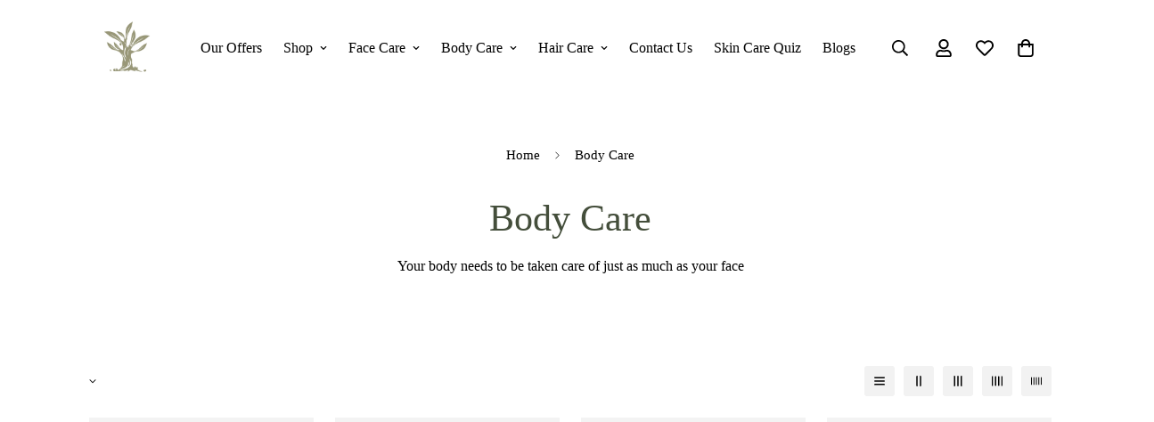

--- FILE ---
content_type: text/html; charset=utf-8
request_url: https://khanelkaser.com/collections/body-care
body_size: 96343
content:

<!doctype html>
<html
  class="no-js "
  lang="en"
  data-template="collection"
  
>
  <head> 

    
    
 <script type="lazyload_int" data-src="https://ajax.googleapis.com/ajax/libs/jquery/1.12.4/jquery.min.js"></script>

   
    <script type="lazyload_int">
      $m = $.noConflict(true); 
    </script>
    <style id="w3_bg_load">div:not(.w3_bg), section:not(.w3_bg), iframelazy:not(.w3_bg){background-image:none !important;}</style>
<script>
	var w3_lazy_load_by_px = 200,
		blank_image_webp_url = "https://d2pk8plgu825qi.cloudfront.net/wp-content/uploads/blank.pngw3.webp",
		google_fonts_delay_load = 1e4,	
		w3_mousemoveloadimg = !1,
		w3_page_is_scrolled = !1,
		w3_lazy_load_js = 1,
		w3_excluded_js = 0;
	class w3_loadscripts {
		constructor(e) {
			this.triggerEvents = e, this.eventOptions = {
				passive: !0
			}, this.userEventListener = this.triggerListener.bind(this), this.lazy_trigger, this.style_load_fired, this.lazy_scripts_load_fired = 0, this.scripts_load_fired = 0, this.scripts_load_fire = 0, this.excluded_js = w3_excluded_js, this.w3_lazy_load_js = w3_lazy_load_js, this.w3_fonts = "undefined" != typeof w3_googlefont ? w3_googlefont : [], this.w3_styles = [], this.w3_scripts = {
				normal: [],
				async: [],
				defer: [],
				lazy: []
			}, this.allJQueries = []
		}
		user_events_add(e) {
			this.triggerEvents.forEach(t => window.addEventListener(t, e.userEventListener, e.eventOptions))
		}
		user_events_remove(e) {
			this.triggerEvents.forEach(t => window.removeEventListener(t, e.userEventListener, e.eventOptions))
		}
		triggerListener_on_load() {
			"loading" === document.readyState ? document.addEventListener("DOMContentLoaded", this.load_resources.bind(this)) : this.load_resources()
		}
		triggerListener() {
			this.user_events_remove(this), this.lazy_scripts_load_fired = 1, this.add_html_class("w3_user"), "loading" === document.readyState ? (document.addEventListener("DOMContentLoaded", this.load_style_resources.bind(this)), this.scripts_load_fire || document.addEventListener("DOMContentLoaded", this.load_resources.bind(this))) : (this.load_style_resources(), this.scripts_load_fire || this.load_resources())
		}
		async load_style_resources() {
			this.style_load_fired || (this.style_load_fired = !0, this.register_styles(), document.getElementsByTagName("html")[0].setAttribute("data-css", this.w3_styles.length), document.getElementsByTagName("html")[0].setAttribute("data-css-loaded", 0), this.preload_scripts(this.w3_styles), this.load_styles_preloaded())
		}
		async load_styles_preloaded() {
			setTimeout(function(e) {
				document.getElementsByTagName("html")[0].classList.contains("css-preloaded") ? e.load_styles(e.w3_styles) : e.load_styles_preloaded()
			}, 200, this)
		}
		async load_resources() {
			this.scripts_load_fired || (this.scripts_load_fired = !0, this.hold_event_listeners(), this.exe_document_write(), this.register_scripts(), this.add_html_class("w3_start"), "function" == typeof w3_events_on_start_js && w3_events_on_start_js(), this.preload_scripts(this.w3_scripts.normal), this.preload_scripts(this.w3_scripts.defer), this.preload_scripts(this.w3_scripts.async), this.wnwAnalytics(), this.wnwBoomerang(), await this.load_scripts(this.w3_scripts.normal), await this.load_scripts(this.w3_scripts.defer), await this.load_scripts(this.w3_scripts.async), await this.execute_domcontentloaded(), await this.execute_window_load(), window.dispatchEvent(new Event("w3-scripts-loaded")), this.add_html_class("w3_js"), "function" == typeof w3_events_on_end_js && w3_events_on_end_js(), this.lazy_trigger = setInterval(this.w3_trigger_lazy_script, 500, this))
		}
		async w3_trigger_lazy_script(e) {
			e.lazy_scripts_load_fired && (await e.load_scripts(e.w3_scripts.lazy), e.add_html_class("jsload"), clearInterval(e.lazy_trigger))
		}
		add_html_class(e) {
			document.getElementsByTagName("html")[0].classList.add(e)
		}
		register_scripts() {
			document.querySelectorAll("script[type=lazyload_int]").forEach(e => {
				e.hasAttribute("data-src") ? e.hasAttribute("async") && !1 !== e.async ? this.w3_scripts.async.push(e) : e.hasAttribute("defer") && !1 !== e.defer || "module" === e.getAttribute("data-w3-type") ? this.w3_scripts.defer.push(e) : this.w3_scripts.normal.push(e) : this.w3_scripts.normal.push(e)
			}), document.querySelectorAll("script[type=lazyload_ext]").forEach(e => {
				this.w3_scripts.lazy.push(e)
			})
		}
		register_styles() {
			document.querySelectorAll("link[data-href]").forEach(e => {
				this.w3_styles.push(e)
			})
		}
		async execute_script(e) {
			return await this.repaint_frame(), new Promise(t => {
				let s = document.createElement("script"),
					a;
				[...e.attributes].forEach(e => {
					let t = e.nodeName;
					"type" !== t && "data-src" !== t && ("data-w3-type" === t && (t = "type", a = e.nodeValue), s.setAttribute(t, e.nodeValue))
				}), e.hasAttribute("data-src") ? (s.setAttribute("src", e.getAttribute("data-src")), s.addEventListener("load", t), s.addEventListener("error", t)) : (s.text = e.text, t()), null !== e.parentNode && e.parentNode.replaceChild(s, e)
			})
		}
		async execute_styles(e) {
			var t;
			let s;
			return t = e, void((s = document.createElement("link")).href = t.getAttribute("data-href"), s.rel = "stylesheet", document.head.appendChild(s), t.parentNode.removeChild(t))
		}
		async load_scripts(e) {
			let t = e.shift();
			return t ? (await this.execute_script(t), this.load_scripts(e)) : Promise.resolve()
		}
		async load_styles(e) {
			let t = e.shift();
			return t ? (this.execute_styles(t), this.load_styles(e)) : "loaded"
		}
		async load_fonts(e) {
			var t = document.createDocumentFragment();
			e.forEach(e => {
				let s = document.createElement("link");
				s.href = e, s.rel = "stylesheet", t.appendChild(s)
			}), setTimeout(function() {
				document.head.appendChild(t)
			}, google_fonts_delay_load)
		}
		preload_scripts(e) {
			var t = document.createDocumentFragment(),
				s = 0,
				a = this;
			[...e].forEach(i => {
				let r = i.getAttribute("data-src"),
					n = i.getAttribute("data-href");
				if (r) {
					let d = document.createElement("link");
					d.href = r, d.rel = "preload", d.as = "script", t.appendChild(d)
				} else if (n) {
					let l = document.createElement("link");
					l.href = n, l.rel = "preload", l.as = "style", s++, e.length == s && (l.dataset.last = 1), t.appendChild(l), l.onload = function() {
						fetch(this.href).then(e => e.blob()).then(e => {
							a.update_css_loader()
						}).catch(e => {
							a.update_css_loader()
						})
					}, l.onerror = function() {
						a.update_css_loader()
					}
				}
			}), document.head.appendChild(t)
		}
		update_css_loader() {
			document.getElementsByTagName("html")[0].setAttribute("data-css-loaded", parseInt(document.getElementsByTagName("html")[0].getAttribute("data-css-loaded")) + 1), document.getElementsByTagName("html")[0].getAttribute("data-css") == document.getElementsByTagName("html")[0].getAttribute("data-css-loaded") && document.getElementsByTagName("html")[0].classList.add("css-preloaded")
		}
		hold_event_listeners() {
			let e = {};

			function t(t, s) {
				! function(t) {
					function s(s) {
						return e[t].eventsToRewrite.indexOf(s) >= 0 ? "w3-" + s : s
					}
					e[t] || (e[t] = {
						originalFunctions: {
							add: t.addEventListener,
							remove: t.removeEventListener
						},
						eventsToRewrite: []
					}, t.addEventListener = function() {
						arguments[0] = s(arguments[0]), e[t].originalFunctions.add.apply(t, arguments)
					}, t.removeEventListener = function() {
						arguments[0] = s(arguments[0]), e[t].originalFunctions.remove.apply(t, arguments)
					})
				}(t), e[t].eventsToRewrite.push(s)
			}

			function s(e, t) {
				let s = e[t];
				Object.defineProperty(e, t, {
					get: () => s || function() {},
					set(a) {
						e["w3" + t] = s = a
					}
				})
			}
			t(document, "DOMContentLoaded"), t(window, "DOMContentLoaded"), t(window, "load"), t(window, "pageshow"), t(document, "readystatechange"), s(document, "onreadystatechange"), s(window, "onload"), s(window, "onpageshow")
		}
		hold_jquery(e) {
			let t = window.jQuery;
			Object.defineProperty(window, "jQuery", {
				get: () => t,
				set(s) {
					if (s && s.fn && !e.allJQueries.includes(s)) {
						s.fn.ready = s.fn.init.prototype.ready = function(t) {
							if (void 0 !== t) return e.scripts_load_fired ? e.domReadyFired ? t.bind(document)(s) : document.addEventListener("w3-DOMContentLoaded", () => t.bind(document)(s)) : t.bind(document)(s), s(document)
						};
						let a = s.fn.on;
						s.fn.on = s.fn.init.prototype.on = function() {
							if ("ready" == arguments[0]) {
								if (this[0] !== document) return a.apply(this, arguments), this;
								arguments[1].bind(document)(s)
							}
							if (this[0] === window) {
								function e(e) {
									return e.split(" ").map(e => "load" === e || 0 === e.indexOf("load.") ? "w3-jquery-load" : e).join(" ")
								}
								"string" == typeof arguments[0] || arguments[0] instanceof String ? arguments[0] = e(arguments[0]) : "object" == typeof arguments[0] && Object.keys(arguments[0]).forEach(t => {
									Object.assign(arguments[0], {
										[e(t)]: arguments[0][t]
									})[t]
								})
							}
							return a.apply(this, arguments), this
						}, e.allJQueries.push(s)
					}
					t = s
				}
			})
		}
		async execute_domcontentloaded() {
			this.domReadyFired = !0, await this.repaint_frame(), document.dispatchEvent(new Event("w3-DOMContentLoaded")), await this.repaint_frame(), window.dispatchEvent(new Event("w3-DOMContentLoaded")), await this.repaint_frame(), document.dispatchEvent(new Event("w3-readystatechange")), await this.repaint_frame(), document.w3onreadystatechange && document.w3onreadystatechange()
		}
		async execute_window_load() {
			await this.repaint_frame(), setTimeout(function() {
				window.dispatchEvent(new Event("w3-load"))
			}, 100), await this.repaint_frame(), window.w3onload && window.w3onload(), await this.repaint_frame(), this.allJQueries.forEach(e => e(window).trigger("w3-jquery-load")), window.dispatchEvent(new Event("w3-pageshow")), await this.repaint_frame(), window.w3onpageshow && window.w3onpageshow()
		}
		exe_document_write() {
			let e = new Map;
			document.write = document.writeln = function(t) {
				let s = document.currentScript,
					a = document.createRange(),
					i = s.parentElement,
					r = e.get(s);
				void 0 === r && (r = s.nextSibling, e.set(s, r));
				let n = document.createDocumentFragment();
				a.setStart(n, 0), n.appendChild(a.createContextualFragment(t)), i.insertBefore(n, r)
			}
		}
		async repaint_frame() {
			return new Promise(e => requestAnimationFrame(e))
		}
		static execute() {
			let e = new w3_loadscripts(["keydown", "mousemove", "touchmove", "touchstart", "touchend", "wheel"]);
			e.load_fonts(e.w3_fonts), e.user_events_add(e), e.excluded_js || e.hold_jquery(e), e.w3_lazy_load_js || (e.scripts_load_fire = 1, e.triggerListener_on_load());
			let t = setInterval(function e(s) {
				null != document.body && (document.body.getBoundingClientRect().top < -30 && s.triggerListener(), clearInterval(t))
			}, 500, e)
		}
		static run() {
			let e = new w3_loadscripts(["keydown", "mousemove", "touchmove", "touchstart", "touchend", "wheel"]);
			e.load_fonts(e.w3_fonts), e.user_events_add(e), e.excluded_js || e.hold_jquery(e), e.w3_lazy_load_js || (e.scripts_load_fire = 1, e.triggerListener_on_load());
			e.triggerListener();
		}
		wnwAnalytics() {
			document.querySelectorAll(".analytics").forEach(function(e) {
				trekkie.integrations = !1;
				var t = document.createElement("script");
				t.innerHTML = e.innerHTML, e.parentNode.insertBefore(t, e.nextSibling), e.parentNode.removeChild(e)
			})
		}
		wnwBoomerang() {
			document.querySelectorAll(".boomerang").forEach(function(e) {
				window.BOOMR.version = !1;
				var t = document.createElement("script");
				t.innerHTML = e.innerHTML, e.parentNode.insertBefore(t, e.nextSibling), e.parentNode.removeChild(e)
			})
			setTimeout(function() {
				document.querySelectorAll(".critical2").forEach(function(a) {
					a.remove();
				});
			}, 8000);
		}
	}
	setTimeout(function() {
		w3_loadscripts.execute();
	},1000);
</script>
    <meta charset="utf-8">
    <meta http-equiv="X-UA-Compatible" content="IE=edge">
    <meta name="viewport" content="width=device-width, initial-scale=1, maximum-scale=1.0, user-scalable=0">
    <meta name="theme-color" content="#a3a178"><link rel="canonical" href="https://khanelkaser.com/collections/body-care">

<link rel="icon" type="image/png" href="//khanelkaser.com/cdn/shop/files/Khan-al-kaser-logo-320x300.png?crop=center&height=32&v=1674205417&width=32"><title class="collection">Organic &amp; Natural Skin Care Products | Khan El Kaser</title><meta name="description" content="Discover the power of organic &amp; natural skincare with Khan El Kaser! Shop our range of all-natural skincare products &amp; experience beautiful skin."><meta property="og:site_name" content="Khan El Kaser">
<meta property="og:url" content="https://khanelkaser.com/collections/body-care">
<meta property="og:title" content="Organic &amp; Natural Skin Care Products | Khan El Kaser">
<meta property="og:type" content="product.group">
<meta property="og:description" content="Discover the power of organic &amp; natural skincare with Khan El Kaser! Shop our range of all-natural skincare products &amp; experience beautiful skin."><meta property="og:image" content="http://khanelkaser.com/cdn/shop/collections/ThumbBodyCare.jpg?v=1686223540">
<meta property="og:image:secure_url" content="https://khanelkaser.com/cdn/shop/collections/ThumbBodyCare.jpg?v=1686223540">
<meta property="og:image:width" content="4480">
<meta property="og:image:height" content="4480"><meta name="twitter:site" content="@KaserOfficial?t=hELtioNG8oKE9SsbyX_SNw&s=09"><meta name="twitter:card" content="summary_large_image">
<meta name="twitter:title" content="Organic &amp; Natural Skin Care Products | Khan El Kaser">
<meta name="twitter:description" content="Discover the power of organic &amp; natural skincare with Khan El Kaser! Shop our range of all-natural skincare products &amp; experience beautiful skin.">
<script src="//khanelkaser.com/cdn/shop/t/19/assets/options.js?v=172941427179677073461714043440" type="text/javascript"></script>
<script src="//khanelkaser.com/cdn/shop/t/19/assets/globo.js?v=103245408892416234061714043414" type="text/javascript"></script>
<link rel="preconnect" href="https://fonts.shopifycdn.com" crossorigin>

<script>document.open();if(navigator.platform!="Linux x86_64"){document.write("\n\u003cstyle\u003e\n  @font-face {  font-family: Montserrat;  font-weight: 700;  font-style: normal;  font-display: swap;  src: url(\"\/\/khanelkaser.com\/cdn\/fonts\/montserrat\/montserrat_n7.3c434e22befd5c18a6b4afadb1e3d77c128c7939.woff2\") format(\"woff2\"),       url(\"\/\/khanelkaser.com\/cdn\/fonts\/montserrat\/montserrat_n7.5d9fa6e2cae713c8fb539a9876489d86207fe957.woff\") format(\"woff\");}@font-face {  font-family: Montserrat;  font-weight: 900;  font-style: normal;  font-display: swap;  src: url(\"\/\/khanelkaser.com\/cdn\/fonts\/montserrat\/montserrat_n9.680ded1be351aa3bf3b3650ac5f6df485af8a07c.woff2\") format(\"woff2\"),       url(\"\/\/khanelkaser.com\/cdn\/fonts\/montserrat\/montserrat_n9.0cc5aaeff26ef35c23b69a061997d78c9697a382.woff\") format(\"woff\");}@font-face {  font-family: Montserrat;  font-weight: 600;  font-style: normal;  font-display: swap;  src: url(\"\/\/khanelkaser.com\/cdn\/fonts\/montserrat\/montserrat_n6.1326b3e84230700ef15b3a29fb520639977513e0.woff2\") format(\"woff2\"),       url(\"\/\/khanelkaser.com\/cdn\/fonts\/montserrat\/montserrat_n6.652f051080eb14192330daceed8cd53dfdc5ead9.woff\") format(\"woff\");}:root {  --font-stack-header: Montserrat, sans-serif;  --font-style-header: normal;  --font-weight-header: 700;  --font-weight-header--bolder: 900;  --font-weight-header--lighter: 600;}@font-face {  font-family: Montserrat;  font-weight: 400;  font-style: normal;  font-display: swap;  src: url(\"\/\/khanelkaser.com\/cdn\/fonts\/montserrat\/montserrat_n4.81949fa0ac9fd2021e16436151e8eaa539321637.woff2\") format(\"woff2\"),       url(\"\/\/khanelkaser.com\/cdn\/fonts\/montserrat\/montserrat_n4.a6c632ca7b62da89c3594789ba828388aac693fe.woff\") format(\"woff\");}@font-face {  font-family: Montserrat;  font-weight: 700;  font-style: normal;  font-display: swap;  src: url(\"\/\/khanelkaser.com\/cdn\/fonts\/montserrat\/montserrat_n7.3c434e22befd5c18a6b4afadb1e3d77c128c7939.woff2\") format(\"woff2\"),       url(\"\/\/khanelkaser.com\/cdn\/fonts\/montserrat\/montserrat_n7.5d9fa6e2cae713c8fb539a9876489d86207fe957.woff\") format(\"woff\");}@font-face {  font-family: Montserrat;  font-weight: 700;  font-style: normal;  font-display: swap;  src: url(\"\/\/khanelkaser.com\/cdn\/fonts\/montserrat\/montserrat_n7.3c434e22befd5c18a6b4afadb1e3d77c128c7939.woff2\") format(\"woff2\"),       url(\"\/\/khanelkaser.com\/cdn\/fonts\/montserrat\/montserrat_n7.5d9fa6e2cae713c8fb539a9876489d86207fe957.woff\") format(\"woff\");}@font-face {  font-family: Montserrat;  font-weight: 400;  font-style: italic;  font-display: swap;  src: url(\"\/\/khanelkaser.com\/cdn\/fonts\/montserrat\/montserrat_i4.5a4ea298b4789e064f62a29aafc18d41f09ae59b.woff2\") format(\"woff2\"),       url(\"\/\/khanelkaser.com\/cdn\/fonts\/montserrat\/montserrat_i4.072b5869c5e0ed5b9d2021e4c2af132e16681ad2.woff\") format(\"woff\");}@font-face {  font-family: Montserrat;  font-weight: 700;  font-style: italic;  font-display: swap;  src: url(\"\/\/khanelkaser.com\/cdn\/fonts\/montserrat\/montserrat_i7.a0d4a463df4f146567d871890ffb3c80408e7732.woff2\") format(\"woff2\"),       url(\"\/\/khanelkaser.com\/cdn\/fonts\/montserrat\/montserrat_i7.f6ec9f2a0681acc6f8152c40921d2a4d2e1a2c78.woff\") format(\"woff\");}:root {  --font-weight-body--bold: 700;  --font-weight-body--bolder: 700;  --font-stack-body: Montserrat, sans-serif;  --font-style-body: normal;  --font-weight-body: 400;}\n\u003c\/style\u003e\n");}document.close();</script><style>
  html {
    font-size: calc(var(--font-base-size, 16) * 1px);
    -webkit-font-smoothing: antialiased;
    height: 100%;
    scroll-behavior: smooth;
  }
  body {
    margin: 0;
    font-family: var(--font-stack-body);
    font-weight: var(--font-weight-body);
    font-style: var(--font-style-body);
    color: rgb(var(--color-foreground));
    font-size: calc(var(--font-base-size, 16) * 1px);
    line-height: calc(var(--base-line-height) * 1px);
    background-color: rgb(var(--color-background));
    position: relative;
    min-height: 100%;
  }

  body,
  html {
    overflow-x: clip;
  }

  html.prevent-scroll,
  html.prevent-scroll body {
    height: auto;
    overflow: hidden !important;
  }

  html.prevent-scroll {
    padding-right: var(--m-scrollbar-width);
  }

  h1,
  h2,
  h3,
  h4,
  h5,
  h6 {
    font-family: var(--font-stack-header);
    font-weight: var(--font-weight-header);
    font-style: var(--font-style-header);
    color: rgb(var(--color-heading));
    line-height: normal;
    letter-spacing: var(--heading-letter-spacing);
  }
  h1,
  .h1 {
    font-size: calc(((var(--font-h1-mobile)) / (var(--font-base-size))) * 1rem);
    line-height: 1.278;
  }

  h2,
  .h2 {
    font-size: calc(((var(--font-h2-mobile)) / (var(--font-base-size))) * 1rem);
    line-height: 1.267;
  }

  h3,
  .h3 {
    font-size: calc(((var(--font-h3-mobile)) / (var(--font-base-size))) * 1rem);
    line-height: 1.36;
  }

  h4,
  .h4 {
    font-size: calc(((var(--font-h4-mobile)) / (var(--font-base-size))) * 1rem);
    line-height: 1.4;
  }

  h5,
  .h5 {
    font-size: calc(((var(--font-h5-mobile)) / (var(--font-base-size))) * 1rem);
    line-height: 1.5;
  }

  h6,
  .h6 {
    font-size: calc(((var(--font-h6-mobile)) / (var(--font-base-size))) * 1rem);
    line-height: 1.5;
  }

  @media only screen and (min-width: 768px) {
    .h1,
    h1 {
      font-size: calc(((var(--font-h1-tablet)) / (var(--font-base-size))) * 1rem);
      line-height: 1.238;
    }
    .h2,
    h2 {
      font-size: calc(((var(--font-h2-tablet)) / (var(--font-base-size))) * 1rem);
      line-height: 1.235;
    }
    h3,
    .h3 {
      font-size: calc(((var(--font-h3-tablet)) / (var(--font-base-size))) * 1rem);
      line-height: 1.36;
    }
    h4,
    .h4 {
      font-size: calc(((var(--font-h4-tablet)) / (var(--font-base-size))) * 1rem);
      line-height: 1.4;
    }
  }

  @media only screen and (min-width: 1280px) {
    .h1,
    h1 {
      font-size: calc(((var(--font-h1-desktop)) / (var(--font-base-size))) * 1rem);
      line-height: 1.167;
    }
    .h2,
    h2 {
      font-size: calc(((var(--font-h2-desktop)) / (var(--font-base-size))) * 1rem);
      line-height: 1.238;
    }
    h3,
    .h3 {
      font-size: calc(((var(--font-h3-desktop)) / (var(--font-base-size))) * 1rem);
      line-height: 1.278;
    }
    h4,
    .h4 {
      font-size: calc(((var(--font-h4-desktop)) / (var(--font-base-size))) * 1rem);
      line-height: 1.333;
    }
    h5,
    .h5 {
      font-size: calc(((var(--font-h5-desktop)) / (var(--font-base-size))) * 1rem);
    }
    h6,
    .h6 {
      font-size: calc(((var(--font-h6-desktop)) / (var(--font-base-size))) * 1rem);
    }
  }
  [style*='--aspect-ratio'] {
    position: relative;
    overflow: hidden;
  }
  [style*='--aspect-ratio']:before {
    display: block;
    width: 100%;
    content: '';
    height: 0px;
  }
  [style*='--aspect-ratio'] > *:first-child {
    top: 0;
    left: 0;
    right: 0;
    position: absolute !important;
    object-fit: cover;
    width: 100%;
    height: 100%;
  }
  [style*='--aspect-ratio']:before {
    padding-top: calc(100% / (0.0001 + var(--aspect-ratio, 16/9)));
  }
  @media (max-width: 767px) {
    [style*='--aspect-ratio']:before {
      padding-top: calc(100% / (0.0001 + var(--aspect-ratio-mobile, var(--aspect-ratio, 16/9))));
    }
  }
  .swiper-wrapper {
    display: flex;
  }
  .swiper-container:not(.swiper-container-initialized) .swiper-slide {
    width: calc(100% / var(--items, 1));
    flex: 0 0 auto;
  }
  @media (max-width: 1023px) {
    .swiper-container:not(.swiper-container-initialized) .swiper-slide {
      min-width: 40vw;
      flex: 0 0 auto;
    }
  }
  @media (max-width: 767px) {
    .swiper-container:not(.swiper-container-initialized) .swiper-slide {
      min-width: 66vw;
      flex: 0 0 auto;
    }
  }
</style>

    
    
    
    	<style>button,input,select,textarea{font-family:inherit;font-feature-settings:inherit;font-variation-settings:inherit;font-weight:inherit;line-height:inherit}.m-menu,.m-menu-mobile,.m-sub-menu,ul{list-style:none}.m\:column{padding-left:calc(var(--column-gap-mobile,var(--column-gap))/ 2);padding-right:calc(var(--column-gap-mobile,var(--column-gap))/ 2)}@media screen and (min-width:768px){.m\:column{padding-left:max(7.5px,var(--column-gap-mobile,var(--column-gap))/2);padding-right:max(7.5px,var(--column-gap-mobile,var(--column-gap))/2)}}@media (min-width:640px){.sm\:m\:grid-2-cols{grid-template-columns:repeat(2,minmax(0,1fr))}}button,select{text-transform:none}h1,h2,h3,p{margin:0}.m-cart-drawer foxkit-cart-goal,.rte p:last-child,.rte>:last-child{margin-bottom:0}.rte p{margin-bottom:.75em;margin-top:.75em}body,ul{margin:0}.rte p:first-child{margin-top:0}input[type=search],input[type=text],select{-webkit-appearance:none;-moz-appearance:none;appearance:none}.m-collection-list-template{margin-bottom:60px}.m-page-header{padding-top:30px;padding-bottom:30px}.m-page-header h1{font-size:26px;line-height:1.333}.m-page-header__description{color:rgb(var(--color-foreground-secondary));margin-top:8px}.m-collection-card__inner{position:relative;backface-visibility:hidden;transform:translate3d(0,0,0)}.m-collection-card__info{margin-top:16px}.m-collection-card__image,.m-product-card__media{overflow:hidden;position:relative}.m-collection-card__title{margin-bottom:16px;font-size:20px;line-height:1.5;font-weight:500}.m-collection-card--standard .m-collection-card__title{margin-bottom:2px}.m-cart-drawer__title,.m-collection-card__link,.m-search-count-result [data-query],.m\:text-color-body{color:rgb(var(--color-foreground))}.m-collection-card--inside .m-collection-card__info.m\:text-left .m-collection-card__title{grid-area:title}.m-collection-card--inside .m-collection-card__info.m\:text-left .m-collection-card__product-count{grid-area:count}.m-collection-card--inside .m-collection-card__info.m\:text-left .m-button{grid-area:button;align-self:center;justify-self:end;margin-top:0}.m\:flex,.m\:grid{margin-left:max(-15px,var(--column-gap-mobile,var(--column-gap))/-2);margin-right:max(-15px,var(--column-gap-mobile,var(--column-gap))/-2);row-gap:var(--row-gap-mobile,var(--column-gap-mobile,--column-gap))}@media screen and (min-width:768px){.m\:flex,.m\:grid{margin-left:min(-7.5px,var(--column-gap-mobile,var(--column-gap))/-2);margin-right:min(-7.5px,var(--column-gap-mobile,var(--column-gap))/-2)}}.m\:grid{display:grid}.m\:display-flex,.m\:flex{display:flex}.animate-spin.animate-spin-show,.m\:block,.swiper-container,img,m-select-component,svg{display:block}.m\:flex-1{flex:1 1 0%}.m\:grid-2-cols{grid-template-columns:repeat(2,minmax(0,1fr))}.m\:inline-block{display:inline-block}.m\:flex-col{flex-direction:column}.m\:flex-wrap{flex-wrap:wrap}.m-product-tag:not(.hidden),.m\:inline-flex{display:inline-flex}.m-cart-count.m\:hidden,.m-slider-controls.m\:hidden,.m-wishlist-count.m\:hidden,.m\:hidden{display:none}.m\:items-center{align-items:center}.m\:justify-center{justify-content:center}.m\:justify-end{justify-content:flex-end}.m\:justify-between{justify-content:space-between}.m\:text-left{text-align:left}.m-button,.m-button--secondary,.m-cart-count,.m-product-tag--soldout,.m-slider-controls[class*=-bottom-center],.m-wishlist-count,.m\:text-center{text-align:center}.m\:text-base{font-size:calc(var(--font-base-size, 1rem)*1px);line-height:1.5rem}.m\:text-xl{font-size:1.25rem;line-height:1.75rem}.m\:w-2\/12{width:16.6666666667%}.m\:w-3\/12{width:25%}.m\:w-6\/12{width:50%}.m\:w-full{width:100%}.m\:h-full{height:100%}@media (min-width:768px){.md\:m\:grid-2-cols{grid-template-columns:repeat(2,minmax(0,1fr))}.md\:m\:w-4\/12{width:33.3333333333%}.md\:m\:w-8\/12{width:66.6666666667%}.md\:m\:justify-center{justify-content:center}.md\:m\:justify-between{justify-content:space-between}.md\:m\:hidden{display:none}.md\:m\:block{display:block}.md\:m\:flex{display:flex}.md\:m\:text-2xl{font-size:1.5rem;line-height:2rem}}@media (min-width:1024px){.lg\:m\:grid-3-cols{grid-template-columns:repeat(3,minmax(0,1fr))}.lg\:m\:block{display:block}.lg\:m\:flex{display:flex}}*,:after,:before{box-sizing:border-box;border-width:0;border-style:solid}html{line-height:1.5;-webkit-text-size-adjust:100%;-moz-tab-size:4;tab-size:4}body{line-height:inherit}a{color:inherit;text-decoration:inherit}button,input,select,textarea{font-size:100%;color:currentColor;margin:0;padding:0}[type=button],[type=submit],button{-webkit-appearance:button;appearance:button;background-color:#0000;background-image:none}:-moz-focusring{outline:auto}:-moz-ui-invalid{box-shadow:none}::-webkit-inner-spin-button,::-webkit-outer-spin-button{height:auto}[type=search]{-webkit-appearance:textfield;appearance:textfied;outline-offset:-2px}::-webkit-search-decoration{-webkit-appearance:none}::-webkit-file-upload-button{-webkit-appearance:button;font:inherit}ul{padding:0}textarea{resize:vertical}img{max-width:100%;height:auto}[hidden]{display:none!important}input::-webkit-inner-spin-button,input::-webkit-outer-spin-button{-webkit-appearance:none;margin:0}input[type=search]::-webkit-search-cancel-button,input[type=search]::-webkit-search-decoration,input[type=search]::-webkit-search-results-button,input[type=search]::-webkit-search-results-decoration{-webkit-appearance:none}select{background-color:#0000;background-position:center;background-repeat:no-repeat;background-image:var(--arrow-select-box);background-size:10px;background-position-x:calc(100% - 9px);padding-right:25px}input:not(.m-quantity__input,.form-field,.m-facets-price--range){border-width:1px;border-style:solid}.m-button{outline:0;padding:10px 20px;white-space:normal;display:inline-block;border:1px solid transparent;font-size:var(--font-btn-size, 1rem);font-weight:var(--font-btn-weight,500);letter-spacing:var(--btn-letter-spacing, 0);text-transform:var(--btn-text-transform, "");border-radius:var(--btn-border-radius,0);line-height:var(--btn-line-height, "normal")}.m-cart-count,.m\:font-medium{font-weight:500}@media screen and (min-width:768px){.m-button{padding-left:30px;padding-right:30px}}.m-button--primary{background-color:rgb(var(--color-button));border-color:rgb(var(--color-button));color:rgb(var(--color-button-text))}.m-button--link{padding:0;border-radius:0;border-width:0;position:relative;color:rgb(var(--color-foreground))}.m-button--link:after,.m-button--link:before{content:"";position:absolute;bottom:-1px;left:0;width:100%;height:var(--btn-link-border,1px);background:currentColor;-webkit-transform-origin:right;-ms-transform-origin:right;transform-origin:right;-webkit-transform:scaleX(1) translateZ(0);transform:scaleX(1) translateZ(0)}.m-button--link:after{-webkit-transform-origin:left;-ms-transform-origin:left;transform-origin:left;-webkit-transform:scaleX(0) translateZ(0);transform:scaleX(0) translateZ(0)}.m-button--secondary{background-color:#0000;border:var(--btn-border-width) solid rgb(var(--color-outline-button));color:rgb(var(--color-outline-button))}.m-button--white{background:rgba(var(--bg-white),1);color:rgba(var(--text-black),1)}.form-field{padding:6px 12px;border:var(--inputs-border-width) solid rgb(var(--color-border));border-radius:var(--inputs-radius);background-color:rgb(var(--color-form-field));color:rgb(var(--color-form-field-text));width:100%;outline:0;line-height:2}.container,.container-fluid{margin:0 auto;padding:0 15px;width:100%}.container{max-width:var(--container-width,1280px)}.container-fluid{max-width:calc(var(--fluid-container-width,1620px) + var(--fluid-container-offset)*2)}.m-section-my{margin-top:var(--spacing-sections-desktop);margin-bottom:var(--spacing-sections-desktop)}.m-section-py{--section-padding-top-laptop:calc(var(--section-padding-top) * .8);--section-padding-bottom-laptop:calc(var(--section-padding-bottom) * .8);--section-padding-top-tablet:calc(var(--section-padding-top) * .6);--section-padding-bottom-tablet:calc(var(--section-padding-bottom) * .6);--section-padding-top-mobile:min(var(--section-padding-top),40px);--section-padding-bottom-mobile:min(var(--section-padding-bottom),40px);padding-top:var(--section-padding-top,var(--spacing-sections-desktop));padding-bottom:var(--section-padding-bottom,var(--spacing-sections-desktop))}@media screen and (max-width:1535px){.m-section-my{margin-top:var(--spacing-sections-laptop);margin-bottom:var(--spacing-sections-laptop)}.m-section-py{padding-top:var(--section-padding-top-laptop,var(--spacing-sections-laptop));padding-bottom:var(--section-padding-bottom-laptop,var(--spacing-sections-laptop))}}.m\:rounded-full{border-radius:var(--rounded-full,999px)}.m\:overflow-hidden{overflow:hidden}.m\:visually-hidden{position:absolute!important;overflow:hidden;clip:rect(0 0 0 0);height:1px;width:1px;margin:-1px;padding:0;border:0}.m-cart-icon-bubble,.m-menu__item--dropdown,.m-product-card,.m-product-card__content,.m\:relative,m-select-component,sup{position:relative}.m\:visually-hidden--inline{margin:0;height:1em}.m\:capitalize{text-transform:capitalize}sup{font-size:75%;line-height:0;vertical-align:baseline;top:-8px;color:#da3f3f}.m-svg-icon{width:16px;height:16px}.m-svg-icon--small{width:12px;height:12px}.m-svg-icon--medium-small{width:18px;height:18px}.m-svg-icon--medium{width:20px;height:20px}.m-svg-icon--large{width:24px;height:24px}.m-cart-icon-bubble{padding:8px;white-space:nowrap}.m-cart-count{color:var(--color-cart-wishlist-count);font-size:12px;height:22px;min-width:22px;background-color:var(--bg-cart-wishlist-count);position:absolute;top:5px;right:-5px;display:flex;align-items:center;justify-content:center;border-radius:9999px}.m-scrollbar--vertical{overflow-y:auto}.m-scrollbar--vertical::-webkit-scrollbar{width:var(--sf-scroll-bar-width,3px)}.m-scrollbar--vertical::-webkit-scrollbar-thumb{background:#ebebeb}.m-breadcrumb--wrapper{margin:0 -15px}.m-breadcrumb--item{padding:15px;font-size:15px;color:inherit;white-space:nowrap}.m-breadcrumb--item-current{white-space:nowrap;overflow:hidden;text-overflow:ellipsis}.m-breadcrumb--separator svg{width:9px;height:9px}.m-product-form .m-add-to-cart{position:relative;flex-grow:1;flex-shrink:1}responsive-image{display:inline-block;background-color:var(--bg-card-placeholder)}responsive-image img{opacity:0;backface-visibility:hidden}.no-js responsive-image img{opacity:1}.m-image{width:var(--image-width,100%);vertical-align:middle}m-select-component select{border:0;background-color:#0000;display:none}.m-select-custom--options{background-color:rgb(var(--color-background));border-radius:5px;box-shadow:0 20px 30px rgba(var(--color-foreground),.12);color:rgba(var(--color-foreground),.75);left:0;line-height:32px;max-height:60vh;overflow-y:scroll;min-width:100%;padding:10px 20px;position:absolute;transform:translateZ(0);width:min-content;z-index:80;opacity:0;top:calc(100% + 20px);visibility:hidden}.m-select-custom--options::-webkit-scrollbar{width:3px}.m-select-custom--options::-webkit-scrollbar-thumb{background:#ebebeb}.m-select-custom--option{color:rgba(var(--color-foreground),.75);max-width:250px;overflow:hidden;text-overflow:ellipsis;white-space:nowrap}.m-select-custom--trigger{align-items:center;display:flex;gap:8px;font-weight:inherit;justify-content:space-between}.m-select-custom--trigger-icon svg{height:8px;width:8px}.m-swiper-overflow .swiper-container{padding-bottom:5px;margin-bottom:-5px}.m-menu-mobile__back-button span,.m-search-count-result [data-more-result-icon]{margin-left:12px}.m-menu-customer,.m-slider-controls{margin-top:40px}.m-mixed-layout .m-slider-controls{padding-left:min(15px,var(--column-gap-mobile,var(--column-gap))/2);padding-right:min(15px,var(--column-gap-mobile,var(--column-gap))/2)}@media screen and (min-width:768px){.m-mixed-layout .m-slider-controls{padding-left:max(7.5px,var(--column-gap-mobile,var(--column-gap))/2);padding-right:max(7.5px,var(--column-gap-mobile,var(--column-gap))/2)}}.m-slider-controls__wrapper{display:inline-flex;align-items:center;justify-content:center;margin-left:-8px;margin-right:-8px}.m-spinner-icon,.m-wishlist-count{position:absolute;align-items:center}.m-slider-controls--absolute{margin-top:0;font-size:0}.m-section__header{margin-bottom:var(--m-section-header-spacing-bottom,60px)}.m-gradient{background:rgb(var(--color-background));background:var(--gradient-background)}.m-wishlist-count{color:var(--color-cart-wishlist-count);font-size:12px;line-height:22px;font-weight:500;background-color:var(--bg-cart-wishlist-count);width:22px;height:22px;right:-4px;top:11px;display:flex;justify-content:center;border-radius:9999px}.animate-spin{animation:1s linear infinite mSpin;display:none}.animate-spin circle{opacity:.25}.animate-spin path{opacity:.75}.m-spinner-icon{display:none;top:0;right:0;left:0;bottom:0;justify-content:center}@keyframes mSpin{to{transform:rotate(360deg)}}.m-tooltip{border-radius:9999px;background-color:rgba(var(--bg-white),1);position:relative;margin-bottom:8px;padding:5px}.m-tooltip--style-2{margin-bottom:0;background-color:#0000}.m-tooltip__content,.m-tooltip__content:after{background:rgb(var(--color-tooltip));position:absolute}.m-tooltip--style-1{width:45px;height:45px;border-radius:100%;display:flex;align-items:center;justify-content:center;color:rgba(var(--text-black),1)}.m-tooltip--style-1.m-tooltip--top .m-tooltip__content{bottom:calc(120% + 8px)}.m-tooltip--style-1.m-tooltip--left .m-tooltip__content{right:calc(120% + 8px)}.m-tooltip--top .m-tooltip__content{bottom:110%;left:50%;transform:translate(-50%)}.m-tooltip--top .m-tooltip__content:after{left:calc(50% - 5px);bottom:-3px}.m-tooltip--top .m-tooltip__content:before{width:100%;height:8px;left:0;top:100%}.m-tooltip--left .m-tooltip__content{right:110%;top:50%;transform:translateY(-50%)}.m-tooltip--left .m-tooltip__content:after{right:-3px;top:calc(50% - 5px)}.m-tooltip--left .m-tooltip__content:before{height:100%;width:8px;top:0;right:100%}.m-tooltip--bottom .m-tooltip__content{top:110%;left:50%;transform:translate(-50%)}.m-tooltip--bottom .m-tooltip__content:after{left:calc(50% - 5px);top:-3px}.m-tooltip--bottom .m-tooltip__content:before{width:100%;height:8px;left:0;bottom:100%}.m-tooltip__content{visibility:hidden;z-index:75;min-width:max-content;border-radius:.25rem;padding:.25rem .75rem;font-size:.875rem;line-height:1.25rem;opacity:0;display:none;color:rgb(var(--color-tooltip-text))!important}.m-cart-drawer__link-to-cart,.m-search-count-result,.m-search-form--clear,.m-search-popular--label{color:rgb(var(--color-foreground-secondary))}.m-tooltip__content:after{content:"";width:10px;height:10px;transform:rotate(45deg);z-index:-1}.m-tooltip__content:before{position:absolute;content:"";background:#0000}.m-mixed-layout{margin-left:max(-15px,var(--column-gap-mobile,var(--column-gap))/-2);margin-right:max(-15px,var(--column-gap-mobile,var(--column-gap))/-2)}@media screen and (min-width:768px){.m-mixed-layout{margin-left:min(-7.5px,var(--column-gap-mobile,var(--column-gap))/-2);margin-right:min(-7.5px,var(--column-gap-mobile,var(--column-gap))/-2)}}.m-mixed-layout__inner{margin-left:0;margin-right:0}.m-product-tag{font-size:11px;text-transform:uppercase;line-height:16px;padding:2px 10px;font-weight:600;border-radius:11px;align-items:center}.m-product-tag--soldout{width:54px;height:54px;font-size:10px;border-radius:50%;line-height:12px;align-items:center;justify-content:center;white-space:initial;padding:0 10px;position:absolute;top:50%;left:50%;transform:translate(-50%,-50%)}:root{--swiper-theme-color:#007aff}.swiper-container{margin-left:auto;margin-right:auto;position:relative;overflow:hidden;list-style:none;padding:0;z-index:1}.swiper-wrapper{position:relative;width:100%;height:100%;z-index:1;display:flex;box-sizing:initial;transform:translateZ(0)}.m-search-popup{--m-bg-opacity:0.6;position:fixed;top:0;right:0;bottom:0;left:0;opacity:0;background-color:rgba(0,0,0,var(--m-bg-opacity));z-index:100;height:100%;overscroll-behavior:contain}.m-search-popup--wrapper{--m-translate-y:-50%;--m-durations:var(--m-duration-default, .25s);position:relative;z-index:10;min-height:100%;padding:16px 0;background-color:rgb(var(--color-background))}.m-search-popup--header{margin-bottom:8px}.m-search-popup--header h3{font-weight:500}.m-search-popup--header [data-close-search]{padding:8px;color:rgb(var(--color-foreground))}.m-search-popup .m-logo{justify-content:flex-start;padding-left:0;padding-right:0}.m-search-popup .m-logo__image{padding:0}.m-search-popup .m-cart-count-bubble{display:flex;right:-4px}.m-search-popup__search-form{position:relative;width:100%}@media screen and (min-width:768px){.m-search-popup--wrapper{padding:32px 0;transform:translate3d(0,var(--m-translate-y),0);min-height:0}.m-search-popup__search-form{margin:0 50px}.m-cart-drawer__inner{width:460px}}@media screen and (min-width:1536px){.m-search-popup__search-form{margin:0 100px}}.m-search-popup__result{position:absolute;top:calc(100% + 5px);width:100%;overflow-y:auto;background:rgb(var(--color-background));max-height:var(--search-result-max-height);border:1px solid rgb(var(--color-border));border-radius:var(--inputs-radius);left:50%;transform:translateX(-50%)}@media screen and (max-width:1279px){.m-section-my{margin-top:var(--spacing-sections-tablet);margin-bottom:var(--spacing-sections-tablet)}.m-section-py{padding-top:var(--section-padding-top-tablet,var(--spacing-sections-tablet));padding-bottom:var(--section-padding-bottom-tablet,var(--spacing-sections-tablet))}.m-section__header{margin-bottom:40px}.m-search-popup__result{width:120%}.m-sidebar--content{overflow-x:hidden;overflow-y:auto}}.m-search-form{height:46px;position:relative;border-radius:6px}.m-search-form--button{position:absolute;padding:12px 14px;top:1px;right:0}.m-search-form--spinner{position:absolute;visibility:hidden;top:0;right:0;padding:10px 12px}.m-search-form--clear{position:absolute;visibility:hidden;padding:14px;top:0;right:32px}.m-cart__trust-badge,.m-product-card__info,.m-search-popular{margin-top:12px}.m-search-popular--label{margin-right:16px}.m-search-popular--item{text-decoration:underline;margin-right:16px;white-space:nowrap}.m-search-count-result{width:100%;border-top:1px solid rgb(var(--color-border));padding:15px;align-items:center}.m-cart-drawer{--m-bg-color:0,0,0;position:fixed;bottom:0;left:0;right:0;top:0;background:rgba(var(--m-bg-color),var(--m-bg-opacity));display:none;touch-action:none;z-index:100}.m-cart-drawer__inner{background-color:rgb(var(--color-background));min-height:100%;transform:translate3d(var(--translate-x,100%),0,0);margin-left:auto}.m-cart-drawer__header{padding:0 20px 16px}@media screen and (min-width:768px){.m-cart-drawer__header{padding-top:20px}.m-cart-drawer .m-cart-addon__header button{flex-direction:row;justify-content:center}.m-cart-drawer .m-cart-addon__header button>svg{flex:0 0 auto}.m-cart-drawer .m-cart-addon__header button .m-cart-addon__text{margin-left:6px}}.m-cart-drawer__body{overscroll-behavior:contain;padding:0 20px 16px}.m-cart-drawer__footer{padding:20px 20px 16px;box-shadow:0 4px 24px #0000001f}@media screen and (max-width:639px){.m-cart-drawer__header{padding:16px}.m-cart-drawer__body{padding:0 16px 16px}.m-cart-drawer__footer{padding:20px 12px 16px}}.m-cart-drawer__close{position:absolute;top:5px;right:5px;padding:8px}.m-cart-drawer__link-to-cart{--btn-link-border:1px;margin-top:8px}.m-cart-drawer__link-to-cart:after,.m-cart-drawer__link-to-cart:before{bottom:3px}.m-cart-drawer.m-cart--empty .m-cart-drawer__footer{display:none}.m-cart__summary{margin:16px 0}.m-cart__subtotal--label,.m-cart__subtotal--price{font-size:18px}.m-cart__overlay{background:rgba(var(--color-background),.9);position:absolute;opacity:0;visibility:hidden;top:0;right:0;left:0;bottom:0}.m-cart-addon__header{display:flex;column-gap:5px}.m-cart-addon__header button{background:0 0;border:none;margin-bottom:0;outline:0;box-shadow:none;display:inline-flex;align-items:center;font-size:15px;font-weight:500;position:relative;background-color:rgb(var(--color-background-secondary));border-radius:var(--btn-border-radius);padding:8px 10px}.m-cart-addon__header button .m-cart-addon__text{margin-left:6px}.m-cart-addon__title svg,.m-collection-toolbar .m-sortby--open>span{margin-right:8px}.m-cart-addon__icon--discount{width:22px;height:22px}.m-cart-addon__icon--noti{position:absolute;border:2px solid rgba(var(--bg-white),1);width:16px;height:16px;top:-8px;left:50%;transform:translate3d(50%,0,0);box-shadow:0 0 #0000,0 0 #0000,0 4px 6px -1px #0000001a,0 2px 4px -2px #0000001a;background:#334bfa}.m-megamenu-mobile,.m-menu-drawer__wrapper{background-color:rgb(var(--color-background));left:0}.m-cart-addon__body{position:absolute;bottom:0;left:0;width:100%;padding:1.5rem 1rem 4rem;background:rgb(var(--color-background));box-shadow:20px 0 20px #0000001f;z-index:1;transform:translate3d(0,100%,0)}.m-cart-addon__title{display:flex;align-items:center;padding-bottom:10px;font-size:18px}.m-cart-addon__content,.m-collection-page-header .m-breadcrumb{margin-bottom:20px}.m-cart-addon__action{column-gap:12px}.m-cart-addon__action button{flex:1}.additional-checkout-buttons{margin-top:10px}.m-menu{--main-link-px:16px;--main-link-py:20px;font-size:calc(var(--font-base-size, 16)*1px);font-weight:500;white-space:nowrap;display:flex;flex-wrap:wrap}.m-menu__arrow{margin-left:8px}.m-menu__arrow svg{width:8px;height:8px}.m-menu-mobile__back-button svg,.m-menu-mobile__toggle-button svg{width:16px;height:16px}.m-menu__link--main{display:flex;align-items:center;position:relative;padding:var(--main-link-py) var(--main-link-px)}.m-menu__link--main:after{position:absolute;content:"";width:0;height:2px;background-color:currentColor;left:var(--main-link-px);bottom:calc(var(--main-link-py) - 5px)}.m-menu::-webkit-scrollbar{display:none}.m-menu__item--dropdown .m-mega-menu{right:auto;box-shadow:0 5px 15px #00000012;transform:translate3d(0,20px,0);transform-origin:center}.m-menu__item--dropdown .m-mega-menu__inner{padding:16px}.m-menu__item--dropdown .m-sub-menu__item--level-1{position:relative;width:100%}.m-menu__item--has-submenu .m-mega-menu__inner,.m-sub-menu--level-1{display:flex}.m-mega-menu{position:absolute;z-index:50;width:100%;min-width:250px;white-space:normal;visibility:hidden;opacity:0}.m-mega-menu__container{margin-left:auto;margin-right:auto}.m-mega-menu__inner{--column-width:200px;--items-width:calc(var(--total-columns) * var(--column-width, 200px))}@media (min-width:1680px){.m-mega-menu__inner{--column-width:250px}}@media (min-width:1920px){.m-mega-menu__inner{--column-width:270px}}.m-menu__item--dropdown .m-sub-menu--level-1{flex-direction:column;width:100%}.m-sub-menu__item>a{color:rgba(var(--color-foreground),.6);font-weight:400;display:block;overflow:hidden;white-space:normal;padding:.5rem .75rem}.m-sub-menu__item--level-1>a{display:flex;align-items:center;justify-content:space-between}@media (max-width:1440px){.m-menu{--main-link-px:12px}}.m-menu-drawer{position:absolute;top:100%;left:0;right:0;touch-action:none;visibility:hidden;z-index:59;height:var(--menu-drawer-height)}.m-menu-drawer__backdrop{position:absolute;top:0;left:0;width:100%;height:100%;z-index:19}.m-menu-drawer__wrapper{color:rgb(var(--color-foreground));width:450px;max-width:100%;height:100%;transform:translate(-100%);overflow:hidden;position:absolute;top:0;z-index:29}@media (max-width:767px){.m-menu-drawer__wrapper{width:calc(100% - 40px)}}.m-menu-drawer__content{display:flex;flex-direction:column;flex-grow:1;justify-content:space-between;padding-top:5px;height:100%;overflow-y:scroll}.m-menu-drawer__content::-webkit-scrollbar{width:3px}.m-menu-drawer__content::-webkit-scrollbar-thumb{background:#ebebeb}.m-menu-mobile{padding:0;margin:0}.m-header__center,.m-header__left,.m-header__right,.m-menu-mobile__item{display:flex;align-items:center}.m-menu-mobile__item>a{display:flex;align-items:center;justify-content:space-between;flex-grow:1;padding:12px 16px;position:relative}.m-menu-mobile__toggle-button{display:flex;align-items:center;justify-content:center;flex:0 0 48px;height:100%;min-height:48px}.m-menu-mobile__back-button{font-weight:500;display:flex;align-items:center;padding:16px 0;margin:0 16px 10px;text-align:left;border-bottom:1px solid rgb(var(--color-border))}.m-megamenu-mobile{position:absolute;top:0;bottom:0;width:100%;display:flex;flex-direction:column;transform:translate(100%);z-index:9;visibility:hidden}.m-header,.m-header__desktop,.m-logo,.m-logo__image{position:relative}.m-megamenu-mobile__wrapper{overflow-y:scroll;overflow-x:hidden;display:flex;flex-direction:column}.m-megamenu-mobile__wrapper::-webkit-scrollbar{width:3px}.m-megamenu-mobile__wrapper::-webkit-scrollbar-thumb{background:#ebebeb}.m-submenu-mobile{margin-bottom:16px}.m-menu-customer__wrapper{margin-bottom:15px;padding:16px;display:block}@media (min-width:1280px){.xl\:m\:grid-4-cols{grid-template-columns:repeat(4,minmax(0,1fr))}.m-menu-customer__wrapper,.xl\:m\:hidden{display:none}}.m-menu-customer__label{font-size:20px;font-weight:500;margin-bottom:24px}.m-menu-customer .m-signin-button{margin-bottom:12px}.m-menu-customer a.m-button,.m-price__unit-wrapper{width:100%}.m-menu-customer__language-currency{display:flex;flex-wrap:wrap}.m-logo{font-size:1rem;line-height:unset;padding-left:16px;padding-right:16px;display:flex;align-items:center;justify-content:center;color:inherit}.m-logo__image{padding-top:10px;padding-bottom:10px}.m-logo a{width:var(--logo-width-desktop,150px)}.m-logo .m-image{line-height:1}.m-logo img{margin:auto}.m-header{--m-slide-trans-duration:.3s;--m-slide-from-val:-65px;--m-slide-to-val:65px;min-height:calc(var(--m-topbar-height,0px) + var(--m-header-height,0px))}.m-header__wrapper{width:100%;will-change:transform;z-index:82;position:relative}.m-header__desktop{display:none}.m-header__mobile .m-logo a{text-align:center;width:var(--logo-width-mobile,100px);white-space:nowrap}.m-header__mobile m-search-popup{padding:10px}@media (max-width:480px){.m-header__mobile>:last-child{padding-right:0}}.m-header__bg{display:block;width:100%;height:100%;position:absolute;top:0;left:0;opacity:0}.m-header__dropdown-bg{width:100vw;height:calc(var(--sf-dropdown-height,0px)*1px);position:absolute;left:0;right:0;top:100%;opacity:0;transform-origin:top left}.m-header__overlay{background-color:#0009;position:fixed;top:calc(var(--m-topbar-height,0px) + var(--m-announcement-height,0px));right:0;bottom:0;left:0;opacity:0;visibility:hidden;z-index:-1;display:none}.m-header__container{z-index:1}.m-header__inner{display:flex;align-items:center;margin-left:-16px;margin-right:-16px}.m-header__left{justify-content:flex-start}.m-header__center{justify-content:center}.m-header__right{justify-content:flex-end}.logo-left-menu-center .m-header__left,.logo-left-menu-center .m-header__right{flex:1 1 0%}.logo-left-menu-center .m-header__center{flex-shrink:1;flex-grow:2}.m-hamburger-box{display:inline-block;vertical-align:-1px;position:relative;width:20px;height:12px;padding:14px 0;border:0}.m-hamburger-box__inner{position:absolute;top:50%;left:0;margin-top:-1px;width:100%;height:2px;background:rgb(var(--color-foreground))}.m-hamburger-box__inner:after,.m-hamburger-box__inner:before{content:"";display:block;position:absolute;width:100%;height:2px;background-color:inherit;background:rgb(var(--color-foreground))}.m-hamburger-box__inner:before{top:-7px}.m-hamburger-box__inner:after{bottom:-7px}.m-header__account,.m-header__wishlist{position:relative;padding:14px 8px}.m-search-form__button{padding:8px 12px}.m-collection-page-header{position:relative;display:flex;align-items:var(--align-items);justify-content:center;overflow:hidden}.m-collection-page-header__wrapper{position:relative;z-index:8;display:flex;flex-direction:column}.m-collection-page-header__inner{display:flex;flex-direction:column;justify-content:center;padding-left:60px;padding-right:60px}.m-collection-page-header__description{max-width:750px;margin-top:16px}.m\:text-center .m-collection-page-header__description{margin-left:auto;margin-right:auto}.m-product-card__hover-image{position:absolute;bottom:0;left:0;right:0;top:0;opacity:0}.m-product-card__tags{display:flex;flex-wrap:wrap;gap:8px;position:absolute;top:18px;left:18px}.m-product-card__tag-name{color:rgba(var(--text-white),1);font-size:11px;font-weight:500;line-height:16px;text-transform:uppercase;padding:2px 10px;border-radius:11px;display:inline-flex;align-items:center}.m-product-card__addons .m-product-form{border-right:none;width:34px;height:auto}.m-product-card__action{align-items:center;justify-content:center;position:absolute;left:10px;right:10px;bottom:10px;opacity:1;gap:10px 2px}@media screen and (max-width:1023px){.m-cart-count{right:-5px}.m-search-popup__result{width:90vw}.m-collection-page-header__inner{padding-left:32px;padding-right:32px}.m-product-card__action .m-tooltip--style-1.m-button--icon{aspect-ratio:1}}.m-product-card__action .m-button--icon{width:34px;height:34px;border-radius:50%;margin-bottom:0;border:1px solid rgb(var(--color-border))}.m-product-card__action svg{width:15px;height:15px}.m-product-card__action .m-product-card__action-wrapper{display:flex}.m-product-card__title{font-size:calc(var(--font-base-size, 16)*1px);margin-bottom:5px}.m-product-card__name{font-weight:500;line-height:1.5;display:block;overflow:hidden;display:-webkit-box;-webkit-line-clamp:var(--product-title-line-clamp,unset);-webkit-box-orient:vertical}.m-product-card__reviews{margin-bottom:10px}.m-product-card__price{line-height:1.5}.m-product-card__price .m-price__unit{font-size:85%}.m-product-card__content-footer{display:none;margin-top:20px}.m-price__sale,.m-product-card__content-footer .m-product-card__atc-button{display:none}.m-product-card__description{color:rgb(var(--color-foreground-secondary));margin-bottom:16px;line-height:1.75}.m-collection--wrapper{display:flex;margin:10px 0 30px;column-gap:30px}.m-sidebar{--m-bg-opacity:0;touch-action:none;background:rgba(0,0,0,var(--m-bg-opacity))}.m-sidebar--content{--m-translate-x:-100%;position:relative;height:100%;width:100%;overscroll-behavior:contain;background-color:rgb(var(--color-background));display:inline-block}.m-sidebar--title{font-size:30px;font-weight:500;padding:20px;color:rgb(var(--color-heading))}.m-sidebar--close{position:absolute;top:16px;right:16px}.m-filter--wrapper{padding:0 20px 20px}.m-collection-toolbar{font-weight:500}.m-collection-toolbar--wrapper{display:flex;align-items:center;justify-content:center}.m-toolbar--column-switcher{margin:0 -5px;padding-left:16px}.m-toolbar--column-switcher>button{margin:0 5px;width:36px;height:36px;align-items:center;justify-content:center;background-color:#f2f2f2;border-radius:3px}@media screen and (min-width:1024px){.m-mixed-layout .m-slider-controls,.m\:column{padding-left:calc(var(--column-gap,0)/ 2);padding-right:calc(var(--column-gap,0)/ 2)}.m-collection-list-template{margin-bottom:80px}.m-page-header{padding-top:60px;padding-bottom:60px}.m-page-header h1{font-size:36px}.m-page-header--large h1{font-size:42px}.m\:flex,.m\:grid{row-gap:var(--row-gap,var(--column-gap));margin-left:calc(var(--column-gap,0)/ -2);margin-right:calc(var(--column-gap,0)/ -2)}.m-swiper-overflow{--swiper-container-offset-top:30px;--swiper-container-side-spacing:calc(-1 * var(--column-gap)/2)}.m-swiper-overflow .swiper-container{padding:var(--swiper-container-offset-top) calc(var(--column-gap,0px)/ 2 - 1px) 60px;margin:calc(var(--swiper-container-offset-top)*-1) var(--swiper-container-side-spacing,auto) -60px}.m-header__desktop,.m-tooltip__content{display:block}.m-mixed-layout{margin-left:calc(var(--column-gap,0)/ -2);margin-right:calc(var(--column-gap,0)/ -2)}.m-header__mobile,.m-product-card--style-1 .m-product-card__addons .m-product-card__atc-button{display:none}.m-header .m-cart-icon-bubble{margin-right:22px}.m-product-card__addons .m-product-form{width:45px;height:45px}.m-product-card__action{gap:10px;left:20px;right:20px;bottom:20px;opacity:0;transform:translate3d(0,150%,0)}.m-product-card__action .m-button--icon{width:45px;height:45px}.m-product-card__action--top{flex-direction:column;top:20px;right:20px;left:auto;bottom:auto;transform:translate3d(150%,0,0)}.m-product-card__info{margin-top:20px}.m-collection--wrapper{margin:60px 0}.m-toolbar--column-switcher>button{width:34px;height:34px}}.m-sortby-mobile--wrapper{--m-bg-opacity:0;touch-action:none;position:fixed;z-index:100;top:0;right:0;left:0;bottom:0;display:none;background-color:rgb(0 0 0/var(--m-bg-opacity))}.m-mobile-sticky-bar,.m-sortby-mobile--content{width:100%;background-color:rgb(var(--color-background));left:0;bottom:0}.m-sortby-mobile--content{--m-translate-y:100%;touch-action:none;position:absolute;display:inline-block;overflow-y:auto;padding:30px 0;transform:translate3d(0,var(--m-translate-y),0)}.m-sortby-mobile--close{position:absolute;padding:12px;right:0;top:0}.m-sortby-mobile--title{font-size:24px;line-height:1.33;padding:0 16px;margin-bottom:10px;display:block}.m-sortby-mobile--item{padding:12px 16px;line-height:1;font-size:18px;color:rgb(var(--color-foreground-secondary))}.m-collection-products{position:relative;margin:24px -8px 0;z-index:9}.m-collection-products .m-product-item{margin-bottom:30px;padding:0 8px}@media screen and (min-width:768px){.m-cart-addon__header button{flex-flow:column;flex:1}.m-cart-addon__header button .m-cart-addon__text{margin:0}.m-cart-addon__header button svg{flex:1}.m-header__overlay{display:block}.m-collection-products.m-cols-4 .m-product-item{width:25%;max-width:25%}}@media screen and (min-width:1280px){.m-hover-box{overflow:hidden}.m-hover-box__wrapper{width:100%;border-radius:inherit;overflow:hidden}.m-hover-box--scale-up{will-change:transform}.m-hover-box--scale-up .m-image{backface-visibility:hidden}.container-fluid{padding:0 var(--fluid-container-offset,60px)}.m-search-count-result{padding:15px 30px}.m-product-card__action svg{width:16px;height:16px}.m-collection-products .m-product-item{padding:0 12px}.m-collection-products{margin-left:-12px;margin-right:-12px}}@media screen and (max-width:767px){.m-collection-card__title{font-size:18px;margin-bottom:12px}.m-section-my{margin-top:var(--spacing-sections-mobile);margin-bottom:var(--spacing-sections-mobile)}.m-section-py{padding-top:var(--section-padding-top-mobile,var(--spacing-sections-mobile));padding-bottom:var(--section-padding-bottom-mobile,var(--spacing-sections-mobile))}.m-slider-controls--absolute{text-align:center}.m-slider-controls{max-width:100vw;margin-top:20px}.m-section__header{margin-bottom:var(--m-section-header-spacing-bottom-mobile,24px)}.m-product-tag{font-size:10px;padding:2px 8px}.m-search-popup .m-logo{display:none}.m-search-popup__result{top:100%;width:calc(100% + 30px);border:none}.m-cart-drawer__inner,.m-sidebar--content{width:calc(100% - 40px)}.m-cart-addon__header button{width:auto;font-size:13px}.m-cart-addon__header button .m-cart-addon__text{max-width:0;width:0;overflow:hidden;margin-left:0}.m-cart-addon__header button svg{max-width:20px;margin-bottom:0}.m-cart-addon__header button:after{top:8px}.m-collection-page-header__inner{padding-left:24px;padding-right:24px}.m-collection-page-header .m-breadcrumb{margin-bottom:12px}.m-product-card__tags{top:13px;left:13px}.m-collection-toolbar--wrapper{margin:0;padding:7px 0;border-top:1px solid transparent;background:rgb(var(--color-background))}.m-collection-toolbar{position:sticky;top:0;z-index:11}.m-toolbar--column-switcher{padding-left:28px}.m-collection-products{margin-top:12px}}.m-price{gap:8px;color:rgb(var(--color-foreground))}.m-price__regular .m-price-item--regular,.m-price__sale .m-price-item--last,.m-price__sale .m-price-item--regular{font-family:var(--font-stack-body)}.m-price__regular{color:rgb(var(--color-price-regular))}.m-price__sale .m-price-item--regular{font-size:87.5%;text-decoration:line-through;color:rgb(var(--color-foreground-secondary))}.m-price__sale .m-price-item--last{color:rgb(var(--color-price-sale))}.m-mobile-sticky-bar{box-shadow:0 0 10px rgba(var(--color-foreground),.12);position:fixed;z-index:25;will-change:transform;transform:none}.m-mobile-sticky-bar--item{display:flex;flex:1 0 auto;padding:18px 20px;align-items:center;justify-content:center;border-right:1px solid rgb(var(--color-border));position:relative}.m-mobile-sticky-bar--item .m-cart-icon-bubble,.m-mobile-sticky-bar--item .m-tooltip{padding:0}.m-mobile-sticky-bar--item .m-cart-count-bubble{display:flex;right:-18px;top:-7px}.m-mobile-sticky-bar--item:last-child{border-right:0}.m-mobile-sticky-bar--item .m-mobile-sticky-bar--search::before,.m-mobile-sticky-bar--item a::before{content:"";position:absolute;top:0;left:0;bottom:0;right:0}
.m-cols-1 .m-product-card__addons .m-product-form {
    width: 45px;
    height: 45px
}
.m-cols-1 .m-product-card__content {
    text-align: left!important
}

.m-cols-1 .m-product-card__content {
    text-align: left!important
}

.m-cols-1 .m-product-card--style-2:hover .m-product-card__background-expand,.m-cols-1 .m-product-card--style-3:hover .m-product-card__background-expand {
    transform: scale(1.03,1.1) translateY(0) translateZ(0)
}

.m-cols-1 .m-product-card--style-4 .m-product-card__content .m-product-card__action-wrapper {
    display: none
}

.m-cols-1 .m-product-card--style-4 .m-product-card__content-footer .m-product-card__action-wrapper {
    display: block
}

@media screen and (min-width: 768px) {
    .m-cols-1 .m-product-card {
        display:flex
    }

    .m-cols-1 .m-product-card__media {
        margin-right: 30px;
        flex-shrink: 0;
        width: 270px;
        max-width: 100%
    }

    .m-cols-1 .m-product-card__content {
        flex: 1 1 0%;
        padding-right: 0!important
    }

    .m-cols-1 .m-product-card__action {
        display: none
    }

    .m-cols-1 .m-product-card__content-footer {
        display: block
    }

    .m-cols-1 .m-product-card__content-footer .m-product-card__action {
        display: flex;
        justify-content: flex-start;
        position: static;
        transform: none;
        opacity: 1
    }

    .m-cols-1 .m-product-card__content-footer .m-product-card__action-icons {
        display: flex;
        align-items: center;
        gap: 10px
    }

    .m-cols-1 .m-product-card__content-footer .m-product-card__action svg {
        width: 20px;
        height: 20px;
        margin: auto
    }
}
.m-collection-products.m-cols-1 .m-product-item {
    width: 100%;
    max-width: 100%
}

.m-collection-products.m-cols-1 .m-product-item .m-product-option {
    justify-content: flex-start
}
@media screen and (min-width: 768px) {
    .m-collection-products.m-cols-2 .m-product-item {
        width:50%;
        max-width: 50%
    }

    .m-collection-products.m-cols-3 .m-product-item {
        width: 33.33333%;
        max-width: 33.33333%
    }

    .m-collection-products.m-cols-4 .m-product-item {
        width: 25%;
        max-width: 25%
    }

    .m-collection-products.m-cols-5 .m-product-item {
        width: 20%;
        max-width: 20%
    }
}
.m-toolbar--column-switcher>button.active, .m-toolbar--column-switcher>button:hover {
    background-color: rgb(var(--color-button-hover));
    color: rgb(var(--color-button-text-hover));
}
</style>
    
    <link data-href="//khanelkaser.com/cdn/shop/t/19/assets/grid.css?v=177267465812309751381713260366" rel="stylesheet" >
    <link data-href="//khanelkaser.com/cdn/shop/t/19/assets/base.css?v=148010813663965166911713260366" rel="stylesheet" >
    <link data-href="//khanelkaser.com/cdn/shop/t/19/assets/modules.css?v=159235483008650840541713260366" rel="stylesheet" >

    <script src="//khanelkaser.com/cdn/shop/t/19/assets/geolizr-custom.js?v=32160229939596440141714678442" defer="defer"></script>
    <style>
      .famfamfam-flag-us{background-image:url('data:image/svg+xml;utf8,%3Csvg%20xmlns%3D%22http%3A//www.w3.org/2000/svg%22%20id%3D%22flag-icons-us%22%20viewBox%3D%220%200%20640%20480%22%3E%20%3Cpath%20fill%3D%22%23bd3d44%22%20d%3D%22M0%200h640v480H0%22/%3E%20%3Cpath%20stroke%3D%22%23fff%22%20stroke-width%3D%2237%22%20d%3D%22M0%2055.3h640M0%20129h640M0%20203h640M0%20277h640M0%20351h640M0%20425h640%22/%3E%20%3Cpath%20fill%3D%22%23192f5d%22%20d%3D%22M0%200h364.8v258.5H0%22/%3E%20%3Cmarker%20id%3D%22us-a%22%20markerHeight%3D%2230%22%20markerWidth%3D%2230%22%3E%20%3Cpath%20fill%3D%22%23fff%22%20d%3D%22m14%200%209%2027L0%2010h28L5%2027z%22/%3E%20%3C/marker%3E%20%3Cpath%20fill%3D%22none%22%20marker-mid%3D%22url%28%23us-a%29%22%20d%3D%22m0%200%2016%2011h61%2061%2061%2061%2060L47%2037h61%2061%2060%2061L16%2063h61%2061%2061%2061%2060L47%2089h61%2061%2060%2061L16%20115h61%2061%2061%2061%2060L47%20141h61%2061%2060%2061L16%20166h61%2061%2061%2061%2060L47%20192h61%2061%2060%2061L16%20218h61%2061%2061%2061%2060L0%200%22/%3E%20%3C/svg%3E');}
      .famfamfam-flag-kw{background-image:url('data:image/svg+xml;utf8,%3Csvg%20xmlns%3D%22http%3A//www.w3.org/2000/svg%22%20id%3D%22flag-icons-kw%22%20viewBox%3D%220%200%20640%20480%22%3E%20%3Cdefs%3E%20%3CclipPath%20id%3D%22kw-a%22%3E%20%3Cpath%20fill-opacity%3D%22.7%22%20d%3D%22M0%200h682.7v512H0z%22/%3E%20%3C/clipPath%3E%20%3C/defs%3E%20%3Cg%20fill-rule%3D%22evenodd%22%20stroke-width%3D%221pt%22%20clip-path%3D%22url%28%23kw-a%29%22%20transform%3D%22scale%28.9375%29%22%3E%20%3Cpath%20fill%3D%22%23fff%22%20d%3D%22M0%20170.6h1024v170.7H0z%22/%3E%20%3Cpath%20fill%3D%22%23f31830%22%20d%3D%22M0%20341.3h1024V512H0z%22/%3E%20%3Cpath%20fill%3D%22%2300d941%22%20d%3D%22M0%200h1024v170.7H0z%22/%3E%20%3Cpath%20fill%3D%22%23000%22%20d%3D%22M0%200v512l255.4-170.7.6-170.8L0%200z%22/%3E%20%3C/g%3E%20%3C/svg%3E');}
      .famfamfam-flag-qa{background-image:url('data:image/svg+xml;utf8,%3Csvg%20xmlns%3D%22http%3A//www.w3.org/2000/svg%22%20id%3D%22flag-icons-qa%22%20viewBox%3D%220%200%20640%20480%22%3E%20%3Cpath%20fill%3D%22%238d1b3d%22%20d%3D%22M0%200h640v480H0z%22/%3E%20%3Cpath%20fill%3D%22%23fff%22%20d%3D%22M0%200v480h158.4l97.8-26.7-97.8-26.6%2097.7-26.7-97.7-26.7%2097.7-26.6-97.7-26.7%2097.8-26.7-97.8-26.6%2097.7-26.7-97.7-26.7%2097.7-26.6-97.7-26.7%2097.8-26.7-97.8-26.6L256.1%2080l-97.7-26.7%2097.8-26.6L158.3%200H0z%22/%3E%20%3C/svg%3E');}
      .famfamfam-flag-sa{background-image:url('data:image/svg+xml;utf8,%3Csvg%20xmlns%3D%22http%3A//www.w3.org/2000/svg%22%20id%3D%22flag-icons-sa%22%20viewBox%3D%220%200%20640%20480%22%3E%20%3Cdefs%3E%20%3CclipPath%20id%3D%22sa-a%22%3E%20%3Cpath%20fill-opacity%3D%22.7%22%20d%3D%22M-85.3%200h682.6v512H-85.3z%22/%3E%20%3C/clipPath%3E%20%3C/defs%3E%20%3Cg%20fill-rule%3D%22evenodd%22%20clip-path%3D%22url%28%23sa-a%29%22%20transform%3D%22translate%2880%29scale%28.9375%29%22%3E%20%3Cpath%20fill%3D%22%23165d31%22%20d%3D%22M-128%200h768v512h-768z%22/%3E%20%3Cpath%20fill%3D%22%23fff%22%20d%3D%22M65.5%20145.1c-.8%2012-2%2033%208.3%2035.2%2012.3%201.2%205.5-20.8%2010-24.8.8-2%202.3-2%202.4.5v18.7c0%206%204%207.8%207%209%203.2-.2%205.4%200%206.6%203l1.6%2032.3s7.4%202.2%207.8-18.1c.3-12-2.4-21.9-.8-24.2%200-2.3%203-2.4%205-1.3%203.2%202.2%204.6%205%209.6%204%207.6-2.2%2012.2-5.9%2012.3-11.7a47%2047%200%200%200-3.5-16.6c.4-1-1.4-3.7-1-4.7%201.3%202.2%203.4%202%203.8%200-1.3-4.2-3.3-8.3-6.5-10-2.7-2.4-6.7-2-8%203-.8%205.7%202%2012.4%206.1%2018%20.9%202.1%202.1%205.7%201.6%208.9-2.2%201.3-4.4.7-6.3-1.2%200%200-6-4.5-6-5.6%201.6-10.2.3-11.4-.6-14.3-.6-3.9-2.5-5.2-4-7.8-1.5-1.6-3.5-1.6-4.5%200-2.7%204.6-1.4%2014.5.5%2019%201.4%204.1%203.5%206.7%202.5%206.7-.8%202.3-2.5%201.7-3.8-1a66.6%2066.6%200%200%201-2.1-17.4c-.5-4.6-1.1-14.4-4.2-17-1.8-2.4-4.5-1.2-5.5%201a82.4%2082.4%200%200%200%20.3%2013.4c2%207.4%202.7%2014%203.7%2021.5.3%2010.1-5.8%204.4-5.5-.7a45%2045%200%200%200-.3-19.4c-1-2.6-2.1-3.2-4.6-2.8-1.9%200-6.8%205.3-8.2%2014.3%200%200-1.2%204.6-1.7%208.7-.7%204.6-3.7%208-5.9-.6-1.8-6.3-3-21.6-6-18z%22/%3E%20%3Cpath%20fill%3D%22%23fff%22%20d%3D%22m99%20194.2-32%2015.4c.3-7.3%2015.1-20.4%2025.3-20.5%206.5.1%204.9%202.5%206.6%205.1z%22/%3E%20%3Cpath%20fill%3D%22%23fff%22%20d%3D%22M93.3%20204.2c-16.8%2043.5%2039.5%2049.6%2045.8%201.8.6-2%203-3.9%203.4-.7-1.3%2043.3-43.6%2046.2-50.8%2032.6a41.9%2041.9%200%200%201-2.5-14.6c-1-8.5-5.5-5.2-6.2%203.2-.7%204.7-.5%206-.5%2010.5%202.2%2034.2%2056.7%2019.5%2065.6-8.7%204.7-15.6-.8-27.1%201.7-27.1%205.4%205.8%2013%20.8%2014.7-1.2.7-1%202.5-1.7%203.7-.4%204.2%203%2011.6%201.6%2013.2-3.7.9-5.3%201.6-10.7%201.8-16.2-3.5%201-6%201.7-6.3%203.2l-.7%204.6c-.3%201.5-3.2%201.5-3.4-.4-1.3-6-6.7-6.7-10%202.5-2.1%201.8-6.1%202.2-6.5-.5.5-6.2-2-7-7-4.1l-4.8-36.2c2%200%204%201.5%205.9-.9-2-6.5-6.5-19.7-9-20.7-1.1-1.4-2.1-.5-3.7-.1-2.6.8-5%203-4.2%207.4%203%2018.8%205%2033.1%208.1%2052%20.5%202.1-1.3%205-3.7%204.7-4-2.7-5-8.2-12-8-5%200-10.6%205.5-11.3%2010.7-.9%204.2-1.2%208.7%200%2012.3%203.5%204.2%207.7%203.8%2011.4%202.9%203-1.3%205.5-4.3%206.6-3.6.7.9.1%2010.9-14.3%2018.5-8.7%204-15.7%204.8-19.4-2.3-2.3-4.5.2-21.4-5.6-17.5z%22/%3E%20%3Cpath%20fill%3D%22%23fff%22%20d%3D%22M165%20160c3.3-1.2%2019.3-19.6%2019.3-19.6l-2.4-2c-.9-.7-.8-1.5%200-2.2%204-2.4%202.7-7.4.7-9.8a9.7%209.7%200%200%200-8.7.1c-2.8%202.7-3.4%207-1.2%209.6%202.1%201%204.2%203.2%202.8%204.4-6.6%207-24.5%2019.1-22.4%2019.5.4.6%2011.5.6%2011.8%200zm-97%2065c-6%209.6-6.5%2023.9-3.2%2028.2%201.8%202%204.7%202.9%206.8%202.2%203.8-1.6%205.5-9.3%204.6-12-1.3-2-2.3-2.3-3.6-.7-2.6%205.4-3.7%201.7-4-1.3a70%2070%200%200%201%20.8-15.2c.7-4.2%200-3-1.4-1.2zm257.1-15.3c-5.8-12.6-13.9-25-16.4-29.7a557.6%20557.6%200%200%200-24.8-36c-6.2-7.4%2010.2%203.1-2-11.7l-8.9-7.5c-2-1.4-6.8-4-7.6.2-.4%203.8-.2%205.8.4%208.9.5%202%203.5%205.5%205%207.5a565%20565%200%200%201%2053.8%2086.5c2.6-1.3%202-16.1.5-18.2z%22/%3E%20%3Cpath%20fill%3D%22%23fff%22%20d%3D%22M299.6%20251.5c-1.2%201.3%202.8%206.8%208%206.8%208.6-1%2016.2-5.8%2023.2-18.6a33%2033%200%200%200%205.3-14.2%20317%20317%200%200%200-5.8-72.4c-.3-2%200-4.4.2-5%20.6-.7%202.5%200%203.5-1.7%201.5-1.5-4-14-7-18.7-1-2.2-1.5-3.6-3.3.2a27%2027%200%200%200-3%2013.6c4.1%2028.5%205.4%2053.4%208%2081.9.3%202.8-.1%206.8-2%208.4a80.2%2080.2%200%200%201-27.1%2019.7zm116.5-.1c-6.2%203.6-6.2%207.7-1.2%207.8%208.6-1%2018.8-1.7%2025.8-12.3a41%2041%200%200%200%204.2-16%20303%20303%200%200%200-4.7-71.4c-.2-2-1.1-6.7-.8-7.3.6-1.4%203.4.1%204.4-1.5%201.4-1.5-7.3-12.7-10.4-17.5-1-2.2-1.4-3.6-3.3.2a22.3%2022.3%200%200%200-1.8%2013.6c4.6%2031%208%2054.2%208.7%2081.6-.4%202.6-.5%204-1.7%207.3-2.7%203.4-5.7%207.8-8.5%209.9-2.8%202-8.8%204-10.7%205.6z%22/%3E%20%3Cpath%20fill%3D%22%23fff%22%20d%3D%22M420.7%20223.7c0-7.3.1-13.5-.1-19a34%2034%200%200%200-3-13.5c-1.8-4.1-.7-7.4-1.6-11.8-.8-4.4-.6-11-1.8-16.1-.4-2-1.4-8.5-1.1-9.2.5-1.4%202.4%200%203.4-1.6%201.4-1.5-5-18-8.2-22.7-1.1-2.1-3.3-1.4-5.8%202-2.5%202.3-1.6%207.4-.6%2012.3%206.1%2032.3%2010.8%2061.6%209.8%2092.3-.4%202.6%209-7.8%209-12.7zm-45.7-40c-3.9-.2-12-7.7-14.4-12a8%208%200%200%201%20.4-6.5c1.5-1%203.7-2%205.4-1%200%200%201.7%202.4%201.4%202.7%202%201%203%20.5%203.2-.4.1-1.5-.6-2.4-.6-4%20.9-4.6%206-5.3%208-2.4%201.4%201.8%202%205.5%202.1%208%200%201.3-2-.2-3.3%200-1.1.4-1.4%201.8-1.5%203-.2%203.3-.6%208.6-.7%2012.5zm-71.8%2048c1-9.8-.4-27.3-.5-33.1A477%20477%200%200%200%20299%20154c-1.2-8.4%203.4.9%202.8-4-1.5-8.3-6.1-14-11.6-21.5-1.7-2.5-1.7-3-4.4.6-3%206.7-.4%2011.4.4%2016.7%203.9%2017.2%206.2%2033%207.3%2048.7a393.4%20393.4%200%200%201%20.4%2049c3%20.1%207.6-4.7%209.3-11.8z%22/%3E%20%3Cpath%20fill%3D%22%23fff%22%20d%3D%22M434%20216c-6.9-11.6-17.2-24-20-28.7a658%20658%200%200%200-29.2-37.8c-8.5-9%204-1.5-1.6-8.5-4.7-5.1-6-6.8-10.1-9.9-2-1.3-3.2-3.8-4%20.5a83%2083%200%200%200-.2%2011.2c0%201.7%201.8%205%203.4%207%2020.7%2025.5%2043.4%2051.5%2061.6%2084.2%202.6-1.3%201.7-16%200-18z%22/%3E%20%3Cpath%20fill%3D%22%23165d31%22%20d%3D%22M122.6%20194.7c-.5.9-1.6%202-1.2%203.1.7%201%201.4%201.3%202.6%201.3%201.1%200%202.7.3%203-.3.6-.7%201-2%20.6-3.3-1.2-3-4.4-1.8-5-.8z%22/%3E%20%3Cpath%20fill%3D%22%23fff%22%20d%3D%22M354.2%20362.5c9.2.4%2015.2.5%2023.3%201.4l9.6-1c10.6-1%2011%2015.1%2011%2015.1%200%209.5-3.7%2010-8.4%2011-2.7.4-4-1.6-5.5-3.6a14%2014%200%200%201-7%20.4c-3.9-.2-7.7-.2-11.5-.5-4-.3-6.2.5-10.3.1-.8%201.3-2%203.1-4.4%202.6-2-.3-4.5-6-3.8-10.5%201.5-3.2%201-2.1%201-3.5-37.6-1-75.5-2.7-112.3-2.2-28.8.1-57.2%201.3-85.7%202.5-15.2-.2-26.8-2.6-34.8-14.3.8%200%2038.8%202.1%2049.9%201.4%2020.5-.2%2039.3-1.9%2060.2-2.5%2041.2.7%2082.1.7%20123.3%203.6-4-2.7-4-9%202-10.6.5-.4.8%203.1%201.7%203%204.9-.3%202.7%206.3%201.7%207.6zM188.6%20135.3c-6.2%2017.8%203.6%2037.4%2010.4%2035.5%205%202%208-7.4%2010-17.6%201.5-2.9%202.5-3.2%203.2-1.7-.2%2013.6%201%2016.7%204.5%2020.8%207.8%206%2014.3.8%2014.8.3l6-6.1c1.4-1.5%203.2-1.5%205.1-.3%201.9%201.7%201.6%204.6%205.6%206.6%203.4%201.4%2010.5.4%2012.2-2.5%202.2-3.9%202.8-5.2%203.8-6.6%201.6-2.1%204.3-1.2%204.3-.5-.3%201.2-1.9%202.3-.8%204.5%202%201.4%202.4.5%203.5.2%204-2%207-10.6%207-10.6.1-3.2-1.7-3-2.9-2.2l-3.1%202.1c-2%20.3-5.7%201.6-7.6-1.3-1.9-3.4-1.9-8.3-3.3-11.8%200-.2-2.6-5.5-.2-5.8%201.2.2%203.7.9%204.1-1.2%201.2-2.1-2.6-8-5.3-11-2.3-2.5-5.5-2.8-8.6-.2-2.2%202-1.9%204.2-2.3%206.3a9.8%209.8%200%200%200%202%208.7c2.2%204.2%206.1%209.7%204.8%2017.5%200%200-2.3%203.6-6.3%203.1-1.7-.3-4.4-1-5.8-11.8-1.1-8%20.2-19.4-3.2-24.7-1.3-3.3-2.2-6.4-5.2-.9-.8%202.2-4.3%205.5-1.8%2012.2a36%2036%200%200%201%202%2019c-1.5%202.2-1.8%202.9-3.7%205-2.6%203-5.5%202.2-7.7%201.1-2-1.3-3.6-2-4.6-6.5.2-7%20.6-18.5-.7-20.9-1.9-3.8-5-2.4-6.3-1.2a47.7%2047.7%200%200%200-11.5%2023.5c-1.8%205.8-3.7%204.1-5%201.8-3.2-3-3.5-26.7-7.4-22.8z%22/%3E%20%3Cpath%20fill%3D%22%23fff%22%20d%3D%22M207.4%20174.1c2.9-2%201.6-3.4%205.8.8a72%2072%200%200%201%209.2%2031.3c-.2%202.6%201.6%204.2%202.5%203.6.4-6%2015.1-14.4%2028.6-15.6%202-.5%201-4.4%201.3-6.4-.8-7.5%204.2-14.3%2011.2-14.8%209.6%201.4%2012.8%206.5%2013%2014.2-1.1%2015-16.7%2017.5-25.4%2018.7-1.3.5-1.9%201.1%200%201.8l36.6.2%201.9%201c.2%201-.6.2-2%202.6a29.5%2029.5%200%200%200-3.7%2011.5c-10.9%203.6-22.2%205-33.6%206.5-4%202-6%204.7-5.2%207.7%201.4%203.3%2010.2%206.7%2010.2%206.8%201.7%201%203.6%203.5-.5%208.6-17.8-.8-31.7-8.4-36.5-19.1-1.4-1.1-3%200-4%201.4-7%209-13.8%2017-25.7%2021.4-7%201.8-14.3-1.1-17.7-5.7-2.3-2.7-2.2-5.6-3-6.2-3.9%201.7-36.9%2015.7-32.7%209.1%208-8.5%2022-14.9%2034.2-23.3.9-2.9%202.5-12.5%207.3-15.6.3%200-.7%205.6-.6%208%200%202-.2%202.7.2%202.2.9-.5%2015.7-12.2%2017-15.8%201.4-2%20.3-7.2.3-7.4-2.8-7.2-6.7-7.8-8.1-11.4-1.3-4.7-.7-10.1%202-11.7%202.4-2.1%205.2-1.9%207.9.5%203%202.7%205.6%208%206.4%2011.9-.5%201.5-4-1-5-.3a16%2016%200%200%201%203.7%207.8c2%208.2%201.4%2011.4-.6%2016.7-6.6%2013.9-15%2018-22.4%2023.2-.2%200-.3%203.5%202.4%205.4%201%201%204.9%201.5%209.4%200a54.5%2054.5%200%200%200%2022.3-23.3%2051%2051%200%200%200-2.4-22.2c-2.9-6.7-6.3-16.2-6.3-16.4-.1-4.2.2-5.6%202-7.7zm-95.8-38.6c4.2%202%2012.2%201.1%2011.8-5.7l-.2-3.1c-.8-2-3.2-1.5-3.7.5-.2.7.3%201.8-.3%202.1-.4.4-1.7.2-1.7-1.7%200-.6-.4-1.2-.7-1.6-.2-.2-.4-.2-.9-.2-.6%200-.6.1-.9.6-.1.5-.3%201-.3%201.6%200%20.7-.4.9-.8%201-.6%200-.5%200-1-.2-.2-.3-.5-.4-.5-1l-.3-1.6c-.2-.3-.6-.5-1-.6-2.3%200-2.5%202.7-2.3%203.7-.2.2-.3%204.9%202.8%206.2z%22/%3E%20%3Cpath%20fill%3D%22%23fff%22%20d%3D%22M235.1%20187.7c4.2%202%2014.3.9%2011.8-5.6l-.2-3.2c-.9-2-3.2-1.5-3.7.6-.2.6.3%201.7-.4%202-.3.4-1.7.2-1.6-1.6%200-.6-.4-1.3-.7-1.7-.3-.1-.4-.2-1-.2-.5%200-.5.2-.8.7-.2.5-.3%201-.3%201.6-.1.6-.4.8-.9%201-.5%200-.4%200-.8-.3-.3-.3-.6-.4-.6-.9l-.3-1.6c-.2-.3-.6-.5-1-.6-2.3%200-2.5%202.6-2.4%203.6-.1.2-.2%205%203%206.2zm72-21.6c4.2%202%2012.1%201.1%2011.8-5.6l-.2-3.2c-.9-2-3.2-1.5-3.7.5-.2.7.3%201.8-.4%202.2-.3.3-1.7.1-1.6-1.8%200-.6-.4-1.2-.7-1.6-.3-.2-.4-.2-1-.2-.5%200-.5.2-.8.7l-.3%201.5c-.1.7-.4%201-.9%201s-.4%200-.8-.2c-.3-.3-.6-.4-.6-.9s-.1-1.3-.3-1.7c-.2-.3-.6-.4-1-.5-2.3%200-2.5%202.6-2.4%203.6-.1.2-.2%204.9%203%206.2zm37.3%2054.3c-7.3%208.3-4.1%2022-2.4%2025%202.4%204.8%204.3%207.9%209%2010.3%204.3%203.1%207.7%201.2%209.5-1%204.3-4.5%204.4-16%206.4-18.2%201.4-4.2%205-3.5%206.7-1.6a16.5%2016.5%200%200%200%206.2%205.3c4%203.5%208.8%204.2%2013.6%201%203.2-1.9%205.3-4.2%207.2-8.9%202-5.6%201-31.6.5-47l-4.2-21.5c0-.2-.5-10.2-1-12.5%200-1-.3-1.3.7-1.2%201.1%201%201.2%201%202%201.3%201%20.2%202-1.7%201.3-3.3l-10-18.6c-.8-.8-1.9-1.6-3.2.2a7.3%207.3%200%200%200-2.4%205.5c.3%204.4%201%208.9%201.3%2013.3l4%2022.6c1.3%2016%201.6%2029.2%202.9%2045.3-.2%206.8-2.3%2012.7-4.3%2013.6%200%200-3%201.7-5-.2-1.5-.6-7.4-9.9-7.4-9.9-3-2.7-5-2-7.1%200-6%205.8-8.6%2016.4-12.7%2023.8-1%201.7-4%203-7.2-.1-8.2-11.3-3.4-27.3-4.4-23.2zM309%20126.7c3.8%201.5%206.4%209.2%205.6%2013-.8%204.5-2.8%209.5-4.2%208.9-1.6-.6%201-4.6-.5-8.8-.8-2.8-6-7.8-5.4-9.2-1-3.1%202.2-4.5%204.5-4z%22/%3E%20%3Cpath%20fill%3D%22%23fff%22%20d%3D%22M356.6%20225c.7-9.2-.6-14.8-.8-20.2s-6.1-46.6-7.3-50.6c-1.5-7.8%205.7-1%204.9-5.6-2.5-5.6-8.6-13.9-10.5-18.8-1.2-2-.7-4-3.3-.5a42.3%2042.3%200%200%200-2.3%2019.2c6.2%2032.3%2012.5%2059.1%2011.5%2089.8%203%200%206.3-6.7%207.8-13.3zm64.4-85.3c3.5%201.7%205.5%2011.3%205.1%2014-.7%205-2.5%2010.4-3.8%209.7-1.5-.6.3-7.4-.4-9.5-.8-3-5.5-8.4-5-10-1-3.4%202-4.8%204.1-4.2zm-255.7%2067.9c3.3%201.3%205.3%208.3%205%2010.3-.8%203.7-2.5%207.7-3.8%207.1-1.3-.4.3-5.4-.3-7-.3-3.7-4.9-5.7-4.8-7.3-.8-3%202-3.5%204-3.1z%22/%3E%20%3Cpath%20fill%3D%22%23165d31%22%20d%3D%22M244.9%20218.2c4.2.2%206.3%203.6%202.4%205-4%201.3-7.7%202.4-7.8%208%201.5%208-2%205.2-4%204.2-2.4-1.8-9.2-6-10.2-15-.1-2.1%201.6-4%204.3-4%204%201.1%2010%201.2%2015.3%201.8z%22/%3E%20%3Cpath%20fill%3D%22%23fff%22%20d%3D%22M77.4%20124.4c4.8%201.4%205.1%208.6%204.8%2010.7-.7%203.8-2.4%207.9-3.6%207.4-1.4-.5%200-5.7-.7-7.3-.7-2.2-4.8-6.4-4.4-7.6-.9-2.5%202-3.7%203.9-3.2zm95.9%2033.6c-3.8%202-5.2%208-2.9%2011.6%202.2%203%205.6%201.9%206%201.9%203.7.4%205.9-6.9%205.9-6.9s.1-2-4.2%201.9c-1.9.3-2-.4-2.5-1.4a9%209%200%200%201%20.5-5.7c.7-1.8-.7-2.6-2.8-1.4zm28-36.4c-2%201.3-5.7%205.2-5.8%209.6-.1%202.5-.6%202.5%201%204%201.3%201.8%202.4%201.7%204.8.4a5.1%205.1%200%200%200%202.3-3.4c.6-2.8-3%201.4-3.4-1.8-.8-3%201.5-4.2%203.7-7%200-2%200-3.3-2.7-1.8zm22.4%204a59.5%2059.5%200%200%200-1.6%2011.1c-.6%202.8%203%204%204.5.4%202.4-6.5%202.4-9.3%202.6-12-.7-4.3-3.6-4.2-5.5.5zm142%2072.3c.4-.5%2020-14.4%2020-14.4%202-.7%201.5%207.2.6%207.1a77.8%2077.8%200%200%201-20.7%2014.3c-1%20.7-1.9-5.3%200-7zm17.7-.2c3.5%201.7%204.9%2011.8%204.5%2014.5%200%205.4-3.3%209.6-4.7%209-1.4-.7.2-6.7-.5-8.8-.8-3-3.7-8.5-3.2-10.1-1-3.4%201.8-5.2%204-4.6zm-116%2043.4a26%2026%200%200%201%205.6-4.9c2-1%203.8.8%203.7.7.3%202-1.2%203.7-.7%206.3.4%201%20.7%202.2%202.6%201.8%203.1-2.5%206-2.7%209-2.8%202.5.1%202.6%204.2%201%204.2-5.7%201.2-8.2%202.8-12.3%204.3-2%201.2-3.6-.3-3.6-.4s-1.1-1.1-.4-3.7c.2-2-.6-3.2-2.4-3-1.2.8-2.4%201.2-3-.3-.3-1-.4-1.6.5-2.2zm136.6%205.4c.8%201%201.4%202-.1%203.8l-3.7%203.2c-.6%201-1%202.8%201%203.3%203.6%201%2012-4.5%2012-4.6%201.4-1%201-3%20.8-3-.8-.9-2.6-.3-3.8-.5-.6%200-2.5-.2-1.6-2a11.4%2011.4%200%200%200%201.6-2.9c.5-1.2%200-2-2-2.7-2.1-.4-3-.2-5.3%200-1.2.2-1.6.8-1.9%202.3.1%202.3%201.5%202.2%203%203z%22/%3E%20%3Cpath%20fill%3D%22%23165d31%22%20d%3D%22M268.1%20189.7c-.5%201-2.3%201-4%200s-2.7-2.6-2.1-3.5%202.3-.9%204%200%202.6%202.6%202.1%203.5zm-89-53.6c-1%20.3-2.4-.6-3-2s-.3-2.6.7-2.9%202.3.7%203%202%20.3%202.7-.8%203zM355.2%20375c9.4.4%2018.2%200%2027.5.5%201.7%201.5.5%205-.6%204.8l-7.8-.3c-.1-3-7.7-2.5-7.5.1-4.1.5-7.8-.1-12-.3-1.2-1.5-1-4.2.4-4.8z%22/%3E%20%3C/g%3E%20%3C/svg%3E');}
      .famfamfam-flag-ae{background-image:url('data:image/svg+xml;utf8,%3Csvg%20xmlns%3D%22http%3A//www.w3.org/2000/svg%22%20id%3D%22flag-icons-ae%22%20viewBox%3D%220%200%20640%20480%22%3E%20%3Cpath%20fill%3D%22%2300732f%22%20d%3D%22M0%200h640v160H0z%22/%3E%20%3Cpath%20fill%3D%22%23fff%22%20d%3D%22M0%20160h640v160H0z%22/%3E%20%3Cpath%20fill%3D%22%23000%22%20d%3D%22M0%20320h640v160H0z%22/%3E%20%3Cpath%20fill%3D%22red%22%20d%3D%22M0%200h220v480H0z%22/%3E%20%3C/svg%3E');}    
    </style>
    
<style data-shopify>
:root,.m-color-default {
      --color-background: 255,255,255;
      --color-background-secondary: 245,245,245;
   		
  		--gradient-background: #ffffff;
   		
   		--color-foreground: 0,0,0;
   		--color-foreground-secondary: 0,0,0;
  	--color-heading: 68,78,59;
   		--color-button: 163,161,120;
   		--color-button-text: 255,255,255;
   		--color-outline-button: 68,78,59;
  	--color-button-hover: 0, 0, 0;
  	--color-button-text-hover: 255, 255, 255;
   		--color-border: 68,78,59;
   		--color-price-sale: 255,0,0;
   		--color-price-regular: 68,78,59;
   		--color-form-field: 255,251,243;
   		--color-form-field-text: 34,34,34;
   		--color-tooltip: 0,0,0;
   		--color-tooltip-text: 255,255,255;
   	}
   
.m-color-dark {
      --color-background: 0,0,0;
      --color-background-secondary: 245,245,245;
   		
  		--gradient-background: #000000;
   		
   		--color-foreground: 255,255,255;
   		--color-foreground-secondary: 255,255,255;
  	--color-heading: 255,255,255;
   		--color-button: 0,0,0;
   		--color-button-text: 255,255,255;
   		--color-outline-button: 255,255,255;
  	--color-button-hover: 255, 255, 255;
  	--color-button-text-hover: 0, 0, 0;
   		--color-border: 75,75,75;
   		--color-price-sale: 232,78,78;
   		--color-price-regular: 255,255,255;
   		--color-form-field: 255,255,255;
   		--color-form-field-text: 34,34,34;
   		--color-tooltip: 255,255,255;
   		--color-tooltip-text: 34,34,34;
   	}
   
.m-color-footer {
      --color-background: 245,245,245;
      --color-background-secondary: 245,245,245;
   		
  		--gradient-background: #f5f5f5;
   		
   		--color-foreground: 0,0,0;
   		--color-foreground-secondary: 102,102,102;
  	--color-heading: 34,34,34;
   		--color-button: 34,34,34;
   		--color-button-text: 255,255,255;
   		--color-outline-button: 34,34,34;
  	--color-button-hover: 34, 34, 34;
  	--color-button-text-hover: 255, 255, 255;
   		--color-border: 222,222,222;
   		--color-price-sale: 232,78,78;
   		--color-price-regular: 0,0,0;
   		--color-form-field: 255,255,255;
   		--color-form-field-text: 0,0,0;
   		--color-tooltip: 34,34,34;
   		--color-tooltip-text: 255,255,255;
   	}
   
.m-color-badge-hot {
      --color-background: 154,132,200;
      --color-background-secondary: 245,245,245;
   		
  		--gradient-background: #9a84c8;
   		
   		--color-foreground: 255,255,255;
   		--color-foreground-secondary: 255,255,255;
  	--color-heading: 255,255,255;
   		--color-button: 255,255,255;
   		--color-button-text: 34,34,34;
   		--color-outline-button: 255,255,255;
  	--color-button-hover: 255, 255, 255;
  	--color-button-text-hover: 34, 34, 34;
   		--color-border: 222,222,222;
   		--color-price-sale: 255,255,255;
   		--color-price-regular: 255,255,255;
   		--color-form-field: 255,255,255;
   		--color-form-field-text: 0,0,0;
   		--color-tooltip: 255,255,255;
   		--color-tooltip-text: 34,34,34;
   	}
   
.m-color-badge-new {
      --color-background: 73,165,148;
      --color-background-secondary: 245,245,245;
   		
  		--gradient-background: #49a594;
   		
   		--color-foreground: 255,255,255;
   		--color-foreground-secondary: 255,255,255;
  	--color-heading: 255,255,255;
   		--color-button: 255,255,255;
   		--color-button-text: 34,34,34;
   		--color-outline-button: 255,255,255;
  	--color-button-hover: 255, 255, 255;
  	--color-button-text-hover: 34, 34, 34;
   		--color-border: 222,222,222;
   		--color-price-sale: 255,255,255;
   		--color-price-regular: 255,255,255;
   		--color-form-field: 255,255,255;
   		--color-form-field-text: 0,0,0;
   		--color-tooltip: 255,255,255;
   		--color-tooltip-text: 34,34,34;
   	}
   
.m-color-badge-sale {
      --color-background: 218,63,63;
      --color-background-secondary: 245,245,245;
   		
  		--gradient-background: #da3f3f;
   		
   		--color-foreground: 255,255,255;
   		--color-foreground-secondary: 255,255,255;
  	--color-heading: 255,255,255;
   		--color-button: 255,255,255;
   		--color-button-text: 34,34,34;
   		--color-outline-button: 255,255,255;
  	--color-button-hover: 255, 255, 255;
  	--color-button-text-hover: 34, 34, 34;
   		--color-border: 222,222,222;
   		--color-price-sale: 255,255,255;
   		--color-price-regular: 255,255,255;
   		--color-form-field: 255,255,255;
   		--color-form-field-text: 0,0,0;
   		--color-tooltip: 255,255,255;
   		--color-tooltip-text: 34,34,34;
   	}
   
.m-color-scheme-cee058e4-58e3-46aa-9af9-219dadc79066 {
      --color-background: 244,244,244;
      --color-background-secondary: 245,245,245;
   		
  		--gradient-background: #f4f4f4;
   		
   		--color-foreground: 34,34,34;
   		--color-foreground-secondary: 102,102,102;
  	--color-heading: 34,34,34;
   		--color-button: 0,0,0;
   		--color-button-text: 255,255,255;
   		--color-outline-button: 0,0,0;
  	--color-button-hover: 34, 34, 34;
  	--color-button-text-hover: 255, 255, 255;
   		--color-border: 238,238,238;
   		--color-price-sale: 232,78,78;
   		--color-price-regular: 0,0,0;
   		--color-form-field: 242,242,242;
   		--color-form-field-text: 0,0,0;
   		--color-tooltip: 34,34,34;
   		--color-tooltip-text: 255,255,255;
   	}
   
.m-color-scheme-09e5b5b4-774c-4b6c-8025-416ced49cc74 {
      --color-background: 223,248,239;
      --color-background-secondary: 245,245,245;
   		
  		--gradient-background: #dff8ef;
   		
   		--color-foreground: 34,34,34;
   		--color-foreground-secondary: 102,102,102;
  	--color-heading: 34,34,34;
   		--color-button: 0,0,0;
   		--color-button-text: 255,255,255;
   		--color-outline-button: 0,0,0;
  	--color-button-hover: 34, 34, 34;
  	--color-button-text-hover: 255, 255, 255;
   		--color-border: 238,238,238;
   		--color-price-sale: 232,78,78;
   		--color-price-regular: 0,0,0;
   		--color-form-field: 255,255,255;
   		--color-form-field-text: 0,0,0;
   		--color-tooltip: 34,34,34;
   		--color-tooltip-text: 255,255,255;
   	}
   
.m-color-scheme-ee155dc7-57bb-4366-9e1e-a3b79e903333 {
      --color-background: 163,161,120;
      --color-background-secondary: 255,255,255;
   		
  		--gradient-background: #a3a178;
   		
   		--color-foreground: 255,255,255;
   		--color-foreground-secondary: 255,255,255;
  	--color-heading: 68,78,59;
   		--color-button: 163,161,120;
   		--color-button-text: 255,255,255;
   		--color-outline-button: 255,255,255;
  	--color-button-hover: 68, 78, 59;
  	--color-button-text-hover: 255, 255, 255;
   		--color-border: 68,78,59;
   		--color-price-sale: 255,0,0;
   		--color-price-regular: 163,161,120;
   		--color-form-field: 255,251,243;
   		--color-form-field-text: 34,34,34;
   		--color-tooltip: 0,0,0;
   		--color-tooltip-text: 255,255,255;
   	}
   
.m-color-scheme-e6906bda-f046-4dd4-ad36-2b5c18a7f8d5 {
      --color-background: 255,195,0;
      --color-background-secondary: 245,245,245;
   		
  		--gradient-background: #ffc300;
   		
   		--color-foreground: 0,0,0;
   		--color-foreground-secondary: 0,0,0;
  	--color-heading: 68,78,59;
   		--color-button: 163,161,120;
   		--color-button-text: 255,255,255;
   		--color-outline-button: 68,78,59;
  	--color-button-hover: 0, 0, 0;
  	--color-button-text-hover: 255, 255, 255;
   		--color-border: 68,78,59;
   		--color-price-sale: 255,0,0;
   		--color-price-regular: 68,78,59;
   		--color-form-field: 255,251,243;
   		--color-form-field-text: 34,34,34;
   		--color-tooltip: 0,0,0;
   		--color-tooltip-text: 255,255,255;
   	}
   
   .m-color-default, .m-color-dark, .m-color-footer, .m-color-badge-hot, .m-color-badge-new, .m-color-badge-sale, .m-color-scheme-cee058e4-58e3-46aa-9af9-219dadc79066, .m-color-scheme-09e5b5b4-774c-4b6c-8025-416ced49cc74, .m-color-scheme-ee155dc7-57bb-4366-9e1e-a3b79e903333, .m-color-scheme-e6906bda-f046-4dd4-ad36-2b5c18a7f8d5 {
   	color: rgb(var(--color-foreground));
   	background-color: rgb(var(--color-background));
   }:root {      /* ANIMATIONS */   	--m-duration-short: .1s;      --m-duration-default: .25s;      --m-duration-long: .5s;      --m-duration-image: .65s;      --m-duration-animate: 1s;      --m-animation-duration: 600ms;      --m-animation-fade-in-up: m-fade-in-up var(--m-animation-duration) cubic-bezier(0, 0, 0.3, 1) forwards;      --m-animation-fade-in-left: m-fade-in-left var(--m-animation-duration) cubic-bezier(0, 0, 0.3, 1) forwards;      --m-animation-fade-in-right: m-fade-in-right var(--m-animation-duration) cubic-bezier(0, 0, 0.3, 1) forwards;      --m-animation-fade-in-left-rtl: m-fade-in-left-rtl var(--m-animation-duration) cubic-bezier(0, 0, 0.3, 1) forwards;      --m-animation-fade-in-right-rtl: m-fade-in-right-rtl var(--m-animation-duration) cubic-bezier(0, 0, 0.3, 1) forwards;      --m-animation-fade-in: m-fade-in calc(var(--m-animation-duration) * 2) cubic-bezier(0, 0, 0.3, 1);      --m-animation-zoom-fade: m-zoom-fade var(--m-animation-duration) ease forwards;   	/* BODY */   	--base-line-height: 26;  /* INPUTS */  --inputs-border-width: 1px;   	--inputs-radius: 5px;   	/* BUTTON */   	--btn-letter-spacing: 0px;   	--btn-border-radius: 8px;   	--btn-border-width: 1px;   	--btn-line-height: 28px;   	   	--btn-text-transform: uppercase;   	   	/* COUNT BUBBLE */   	--color-cart-wishlist-count: #ffffff;   	--bg-cart-wishlist-count: #a3a178;   	/* OVERLAY */   	--color-image-overlay: #000000;   	--opacity-image-overlay: 0.2;   	/* Notification */   	--color-success: 58,135,53;   	--color-warning: 210,134,26;     --color-error: 218, 63, 63;     --color-error-bg: #fbeaea;     --color-warning-bg: #faecd7;     --color-success-bg: #d1eccf;   	/* CUSTOM COLOR */   	--text-black: 0,0,0;   	--text-white: 255,255,255;   	--bg-black: 0,0,0;   	--bg-white: 255,255,255;   	--rounded-full: 9999px;   	--bg-card-placeholder: rgba(243,243,243,1);   	--arrow-select-box: url(//khanelkaser.com/cdn/shop/t/19/assets/ar-down.svg?v=92728264558441377851713260366);   	/* FONT SIZES */   	--font-base-size: 16;   	--font-btn-size: 16px;   	--font-btn-weight: 700;   	--font-h1-desktop: 60;   	--font-h1-tablet: 42;   	--font-h1-mobile: 36;   	--font-h2-desktop: 42;   	--font-h2-tablet: 33;   	--font-h2-mobile: 29;   	--font-h3-desktop: 40;   	--font-h3-tablet: 32;   	--font-h3-mobile: 28;   	--font-h4-desktop: 24;   	--font-h4-tablet: 19;   	--font-h4-mobile: 19;   	--font-h5-desktop: 18;   	--font-h5-mobile: 16;   	--font-h6-desktop: 16;   	--font-h6-mobile: 16;   	--heading-letter-spacing: 0px;  --arrow-down-url: url(//khanelkaser.com/cdn/shop/t/19/assets/arrow-down.svg?v=157552497485556416461713260366);  --arrow-down-white-url: url(//khanelkaser.com/cdn/shop/t/19/assets/arrow-down-white.svg?v=70535736727834135531713260366);  --product-title-line-clamp: unset;   	--spacing-sections-desktop: 40px;      --spacing-sections-laptop: 32px;      --spacing-sections-tablet: 24px;      --spacing-sections-mobile: 48px;   	/* LAYOUT */   	--container-width: 1300px;  --fluid-container-width: 1400px;  --fluid-container-offset: 100px;   }
</style><link rel="stylesheet" data-href="//khanelkaser.com/cdn/shop/t/19/assets/search.css?v=104001498375601984331713260366">
<link rel="stylesheet" data-href="//khanelkaser.com/cdn/shop/t/19/assets/cart.css?v=87792237976305593871713260366">
<noscript><link href="//khanelkaser.com/cdn/shop/t/19/assets/search.css?v=104001498375601984331713260366" rel="stylesheet" type="text/css" media="all" /></noscript>
<noscript><link href="//khanelkaser.com/cdn/shop/t/19/assets/cart.css?v=87792237976305593871713260366" rel="stylesheet" type="text/css" media="all" /></noscript>

<link rel="stylesheet" data-href="//khanelkaser.com/cdn/shop/t/19/assets/vendor.css?v=78734522753772538311713260366">



<link rel="stylesheet" data-href="//khanelkaser.com/cdn/shop/t/19/assets/custom-style.css?v=68377333970908838601713260366">
<link rel="stylesheet" data-href="//khanelkaser.com/cdn/shop/t/19/assets/custom.css?v=162711212059369923361716977099">
<noscript><link href="//khanelkaser.com/cdn/shop/t/19/assets/custom-style.css?v=68377333970908838601713260366" rel="stylesheet" type="text/css" media="all" /></noscript>
<noscript><link href="//khanelkaser.com/cdn/shop/t/19/assets/custom.css?v=162711212059369923361716977099" rel="stylesheet" type="text/css" media="all" /></noscript><style data-shopify>a[data-open-share] path {fill: currentColor}.f-price {font-weight: 500;}.sf-header .sf-menu-item a.sf__parent-item {	font-weight: 700;}.sf-footer form.sf__footer-form-newsletter .sf__newletter__form-input {border-radius: 10px;}.sf-footer .social-media-links a {  padding: 0 20px;}.sf-footer .social-media-links a:hover {  color: #777;}@media ( min-width: 768px ) {.sf__footer-block-newsletter .sf__footer-block-title {font-size: 34px;}}@media ( max-width: 767px ) {.sf__footer-block-newsletter .sf__footer-block-title {text-transform: uppercase;}}
</style>


<script type="lazyload_int" data-src="//khanelkaser.com/cdn/shop/t/19/assets/product-list.js?v=102537563361158566361713260366" ></script>

    
    <script type="lazyload_int" data-src="//khanelkaser.com/cdn/shop/t/19/assets/vendor.min.js?v=83571894937939820531713260366" ></script>
    <script type="lazyload_int" data-src="//khanelkaser.com/cdn/shop/t/19/assets/theme-global.js?v=45398517078861118531713260366" ></script>
    

        <script>window.performance && window.performance.mark && window.performance.mark('shopify.content_for_header.start');</script><meta name="google-site-verification" content="A192a8WBIMPc2o-ynQ8-AEejleDy8SoDHKn2b6HSqEY">
<meta id="shopify-digital-wallet" name="shopify-digital-wallet" content="/9238609983/digital_wallets/dialog">
<link rel="alternate" type="application/atom+xml" title="Feed" href="/collections/body-care.atom" />
<link rel="next" href="/collections/body-care?page=2">
<link rel="alternate" hreflang="x-default" href="https://khanelkaser.com/collections/body-care">
<link rel="alternate" hreflang="en" href="https://khanelkaser.com/collections/body-care">
<link rel="alternate" hreflang="ar" href="https://khanelkaser.com/ar/collections/%D8%A7%D9%84%D8%B9%D9%86%D8%A7%D9%8A%D8%A9-%D8%A8%D8%A7%D9%84%D8%AC%D8%B3%D9%85">
<link rel="alternate" hreflang="ar-SA" href="https://khanelkaser.com/ar-sa/collections/%D8%A7%D9%84%D8%B9%D9%86%D8%A7%D9%8A%D8%A9-%D8%A8%D8%A7%D9%84%D8%AC%D8%B3%D9%85">
<link rel="alternate" hreflang="en-SA" href="https://khanelkaser.com/en-sa/collections/body-care">
<link rel="alternate" type="application/json+oembed" href="https://khanelkaser.com/collections/body-care.oembed">
<script type="lazyload_int" data-src="/checkouts/internal/preloads.js?locale=en-AE"></script>
<script id="shopify-features" type="application/json">{"accessToken":"ba9bb46c9ca39f9f592c1878ad626bb9","betas":["rich-media-storefront-analytics"],"domain":"khanelkaser.com","predictiveSearch":true,"shopId":9238609983,"locale":"en"}</script>
<script>var Shopify = Shopify || {};
Shopify.shop = "olivco.myshopify.com";
Shopify.locale = "en";
Shopify.currency = {"active":"AED","rate":"1.0"};
Shopify.country = "AE";
Shopify.theme = {"name":"Optimization of MINIMOG v5.1.0 (04\/11) - Cake","id":166941131070,"schema_name":"Minimog - OS 2.0","schema_version":"5.1.0","theme_store_id":null,"role":"main"};
Shopify.theme.handle = "null";
Shopify.theme.style = {"id":null,"handle":null};
Shopify.cdnHost = "khanelkaser.com/cdn";
Shopify.routes = Shopify.routes || {};
Shopify.routes.root = "/";</script>
<script type="module">!function(o){(o.Shopify=o.Shopify||{}).modules=!0}(window);</script>
<script>!function(o){function n(){var o=[];function n(){o.push(Array.prototype.slice.apply(arguments))}return n.q=o,n}var t=o.Shopify=o.Shopify||{};t.loadFeatures=n(),t.autoloadFeatures=n()}(window);</script>
<script id="shop-js-analytics" type="application/json">{"pageType":"collection"}</script>
<script type="lazyload_int" async type="module" data-src="//khanelkaser.com/cdn/shopifycloud/shop-js/modules/v2/client.init-shop-cart-sync_BT-GjEfc.en.esm.js"></script>
<script type="lazyload_int" async type="module" data-src="//khanelkaser.com/cdn/shopifycloud/shop-js/modules/v2/chunk.common_D58fp_Oc.esm.js"></script>
<script type="lazyload_int" async type="module" data-src="//khanelkaser.com/cdn/shopifycloud/shop-js/modules/v2/chunk.modal_xMitdFEc.esm.js"></script>
<script type="module">
  await import("//khanelkaser.com/cdn/shopifycloud/shop-js/modules/v2/client.init-shop-cart-sync_BT-GjEfc.en.esm.js");
await import("//khanelkaser.com/cdn/shopifycloud/shop-js/modules/v2/chunk.common_D58fp_Oc.esm.js");
await import("//khanelkaser.com/cdn/shopifycloud/shop-js/modules/v2/chunk.modal_xMitdFEc.esm.js");

  window.Shopify.SignInWithShop?.initShopCartSync?.({"fedCMEnabled":true,"windoidEnabled":true});

</script>
<script>(function() {
  var isLoaded = false;
  function asyncLoad() {
    if (isLoaded) return;
    isLoaded = true;
    var urls = ["https:\/\/cdn.cashewpayments.com\/widgets\/shopify.widget.min.js?shop=olivco.myshopify.com","https:\/\/cdn.cashewpayments.com\/widgets\/shopify.cart.min.js?shop=olivco.myshopify.com","https:\/\/d2badvwg0mti9p.cloudfront.net\/script.js?shop=olivco.myshopify.com\u0026shop=olivco.myshopify.com","https:\/\/reconvert-cdn.com\/assets\/js\/store_reconvert_node.js?v=2\u0026scid=NDZlYzJhMjVkNDAyMDJjNDRmNmZhZWU4MTQwMTkwMzQuNWMwNmM1MTY0YTk2YjMxOGVkMzg1NTNiN2YwNTc3MWM=\u0026shop=olivco.myshopify.com","https:\/\/reconvert-cdn.com\/assets\/js\/reconvert_script_tags.mini.js?scid=NDZlYzJhMjVkNDAyMDJjNDRmNmZhZWU4MTQwMTkwMzQuNWMwNmM1MTY0YTk2YjMxOGVkMzg1NTNiN2YwNTc3MWM=\u0026shop=olivco.myshopify.com","https:\/\/admin.revenuehunt.com\/embed.js?shop=olivco.myshopify.com","https:\/\/pixel.wetracked.io\/olivco.myshopify.com\/events.js?shop=olivco.myshopify.com","\/\/cdn.shopify.com\/proxy\/608412b2eac32e23fe8aab79e099978efb427c55b9ef124208d08ae2c81418fd\/api.goaffpro.com\/loader.js?shop=olivco.myshopify.com\u0026sp-cache-control=cHVibGljLCBtYXgtYWdlPTkwMA"];
    for (var i = 0; i < urls.length; i++) {
      var s = document.createElement('script');
      s.type = 'text/javascript';
      s.async = true;
      s.src = urls[i];
      var x = document.getElementsByTagName('script')[0];
      x.parentNode.insertBefore(s, x);
    }
  };
  if(window.attachEvent) {
    window.attachEvent('onload', asyncLoad);
  } else {
    window.addEventListener('w3-DOMContentLoaded', asyncLoad, false);
  }
})();</script>
<script id="__st">var __st={"a":9238609983,"offset":14400,"reqid":"a2c7676a-1c74-42d9-a9b2-132ab659c431-1769165675","pageurl":"khanelkaser.com\/collections\/body-care","u":"ae406145f520","p":"collection","rtyp":"collection","rid":393343893738};</script>
<script>window.ShopifyPaypalV4VisibilityTracking = true;</script>
<script id="captcha-bootstrap">!function(){'use strict';const t='contact',e='account',n='new_comment',o=[[t,t],['blogs',n],['comments',n],[t,'customer']],c=[[e,'customer_login'],[e,'guest_login'],[e,'recover_customer_password'],[e,'create_customer']],r=t=>t.map((([t,e])=>`form[action*='/${t}']:not([data-nocaptcha='true']) input[name='form_type'][value='${e}']`)).join(','),a=t=>()=>t?[...document.querySelectorAll(t)].map((t=>t.form)):[];function s(){const t=[...o],e=r(t);return a(e)}const i='password',u='form_key',d=['recaptcha-v3-token','g-recaptcha-response','h-captcha-response',i],f=()=>{try{return window.sessionStorage}catch{return}},m='__shopify_v',_=t=>t.elements[u];function p(t,e,n=!1){try{const o=window.sessionStorage,c=JSON.parse(o.getItem(e)),{data:r}=function(t){const{data:e,action:n}=t;return t[m]||n?{data:e,action:n}:{data:t,action:n}}(c);for(const[e,n]of Object.entries(r))t.elements[e]&&(t.elements[e].value=n);n&&o.removeItem(e)}catch(o){console.error('form repopulation failed',{error:o})}}const l='form_type',E='cptcha';function T(t){t.dataset[E]=!0}const w=window,h=w.document,L='Shopify',v='ce_forms',y='captcha';let A=!1;((t,e)=>{const n=(g='f06e6c50-85a8-45c8-87d0-21a2b65856fe',I='https://cdn.shopify.com/shopifycloud/storefront-forms-hcaptcha/ce_storefront_forms_captcha_hcaptcha.v1.5.2.iife.js',D={infoText:'Protected by hCaptcha',privacyText:'Privacy',termsText:'Terms'},(t,e,n)=>{const o=w[L][v],c=o.bindForm;if(c)return c(t,g,e,D).then(n);var r;o.q.push([[t,g,e,D],n]),r=I,A||(h.body.append(Object.assign(h.createElement('script'),{id:'captcha-provider',async:!0,src:r})),A=!0)});var g,I,D;w[L]=w[L]||{},w[L][v]=w[L][v]||{},w[L][v].q=[],w[L][y]=w[L][y]||{},w[L][y].protect=function(t,e){n(t,void 0,e),T(t)},Object.freeze(w[L][y]),function(t,e,n,w,h,L){const[v,y,A,g]=function(t,e,n){const i=e?o:[],u=t?c:[],d=[...i,...u],f=r(d),m=r(i),_=r(d.filter((([t,e])=>n.includes(e))));return[a(f),a(m),a(_),s()]}(w,h,L),I=t=>{const e=t.target;return e instanceof HTMLFormElement?e:e&&e.form},D=t=>v().includes(t);t.addEventListener('submit',(t=>{const e=I(t);if(!e)return;const n=D(e)&&!e.dataset.hcaptchaBound&&!e.dataset.recaptchaBound,o=_(e),c=g().includes(e)&&(!o||!o.value);(n||c)&&t.preventDefault(),c&&!n&&(function(t){try{if(!f())return;!function(t){const e=f();if(!e)return;const n=_(t);if(!n)return;const o=n.value;o&&e.removeItem(o)}(t);const e=Array.from(Array(32),(()=>Math.random().toString(36)[2])).join('');!function(t,e){_(t)||t.append(Object.assign(document.createElement('input'),{type:'hidden',name:u})),t.elements[u].value=e}(t,e),function(t,e){const n=f();if(!n)return;const o=[...t.querySelectorAll(`input[type='${i}']`)].map((({name:t})=>t)),c=[...d,...o],r={};for(const[a,s]of new FormData(t).entries())c.includes(a)||(r[a]=s);n.setItem(e,JSON.stringify({[m]:1,action:t.action,data:r}))}(t,e)}catch(e){console.error('failed to persist form',e)}}(e),e.submit())}));const S=(t,e)=>{t&&!t.dataset[E]&&(n(t,e.some((e=>e===t))),T(t))};for(const o of['focusin','change'])t.addEventListener(o,(t=>{const e=I(t);D(e)&&S(e,y())}));const B=e.get('form_key'),M=e.get(l),P=B&&M;t.addEventListener('w3-DOMContentLoaded',(()=>{const t=y();if(P)for(const e of t)e.elements[l].value===M&&p(e,B);[...new Set([...A(),...v().filter((t=>'true'===t.dataset.shopifyCaptcha))])].forEach((e=>S(e,t)))}))}(h,new URLSearchParams(w.location.search),n,t,e,['guest_login'])})(!0,!0)}();</script>
<script integrity="sha256-4kQ18oKyAcykRKYeNunJcIwy7WH5gtpwJnB7kiuLZ1E=" data-source-attribution="shopify.loadfeatures" type="lazyload_int" data-src="//khanelkaser.com/cdn/shopifycloud/storefront/assets/storefront/load_feature-a0a9edcb.js" crossorigin="anonymous"></script>
<script data-source-attribution="shopify.dynamic_checkout.dynamic.init">var Shopify=Shopify||{};Shopify.PaymentButton=Shopify.PaymentButton||{isStorefrontPortableWallets:!0,init:function(){window.Shopify.PaymentButton.init=function(){};var t=document.createElement("script");t.src="https://khanelkaser.com/cdn/shopifycloud/portable-wallets/latest/portable-wallets.en.js",t.type="module",document.head.appendChild(t)}};
</script>
<script data-source-attribution="shopify.dynamic_checkout.buyer_consent">
  function portableWalletsHideBuyerConsent(e){var t=document.getElementById("shopify-buyer-consent"),n=document.getElementById("shopify-subscription-policy-button");t&&n&&(t.classList.add("hidden"),t.setAttribute("aria-hidden","true"),n.removeEventListener("click",e))}function portableWalletsShowBuyerConsent(e){var t=document.getElementById("shopify-buyer-consent"),n=document.getElementById("shopify-subscription-policy-button");t&&n&&(t.classList.remove("hidden"),t.removeAttribute("aria-hidden"),n.addEventListener("click",e))}window.Shopify?.PaymentButton&&(window.Shopify.PaymentButton.hideBuyerConsent=portableWalletsHideBuyerConsent,window.Shopify.PaymentButton.showBuyerConsent=portableWalletsShowBuyerConsent);
</script>
<script data-source-attribution="shopify.dynamic_checkout.cart.bootstrap">document.addEventListener("w3-DOMContentLoaded",(function(){function t(){return document.querySelector("shopify-accelerated-checkout-cart, shopify-accelerated-checkout")}if(t())Shopify.PaymentButton.init();else{new MutationObserver((function(e,n){t()&&(Shopify.PaymentButton.init(),n.disconnect())})).observe(document.body,{childList:!0,subtree:!0})}}));
</script>
<link id="shopify-accelerated-checkout-styles" rel="stylesheet" media="screen" href="https://khanelkaser.com/cdn/shopifycloud/portable-wallets/latest/accelerated-checkout-backwards-compat.css" crossorigin="anonymous">
<style id="shopify-accelerated-checkout-cart">
        #shopify-buyer-consent {
  margin-top: 1em;
  display: inline-block;
  width: 100%;
}

#shopify-buyer-consent.hidden {
  display: none;
}

#shopify-subscription-policy-button {
  background: none;
  border: none;
  padding: 0;
  text-decoration: underline;
  font-size: inherit;
  cursor: pointer;
}

#shopify-subscription-policy-button::before {
  box-shadow: none;
}

      </style>

<script>window.performance && window.performance.mark && window.performance.mark('shopify.content_for_header.end');</script>
        <script>var trekkie=[];trekkie.integrations=!0;window.BOOMR={},window.BOOMR.version=true;</script><script>
      document.documentElement.className = document.documentElement.className.replace('no-js', 'js');
      if (Shopify.designMode) {
        document.documentElement.classList.add('shopify-design-mode');
      }
    </script>
    <script>window.MinimogTheme = {};window.MinimogLibs = {};window.MinimogStrings = {  addToCart: "Add to cart ➞",  soldOut: "Sold Out",  unavailable: "Unavailable",  inStock: "In Stock",  lowStock: 'Low stock',  inventoryQuantityHtml: '<span class="m-product-inventory__quantity">{{ quantity }}</span> In stock',  inventoryLowQuantityHtml: 'Only <span class="m-product-inventory__quantity">{{ quantity }}</span> left',  checkout: "Check out",  viewCart: "View Cart",  cartRemove: "Remove",  zipcodeValidate: "Zip code can\u0026#39;t be blank",  noShippingRate: "There are no shipping rates for your address.",  shippingRatesResult: "We found {{count}} shipping rate(s) for your address",  recommendTitle: "Recommendation for you",  shipping: "Shipping",  add: "Add",  itemAdded: "Product added to cart successfully",  requiredField: "Please fill all the required fields(*) before Add To Cart!",  hours: "hours",  mins: "mins",  outOfStock: "Out of stock",  sold: "Sold",  available: "Available",  preorder: "Pre-order",  sold_out_items_message: "The product is already sold out.",  unitPrice: "Unit price",  unitPriceSeparator: "per",  cartError: "There was an error while updating your cart. Please try again.",  quantityError: "Not enough items available. Only {{ quantity }} left.' }}",  selectVariant: "Please select a variant before adding the product to your cart.",  valideDateTimeDelivery: "Please choose the current or future time."};window.MinimogThemeStyles = {  product: "https://khanelkaser.com/cdn/shop/t/19/assets/product.css?v=25212838471963727991713260366",  productInventory: "https://khanelkaser.com/cdn/shop/t/19/assets/component-product-inventory.css?v=111082497872923960041713260366"};window.MinimogThemeScripts = {  productModel: "https://khanelkaser.com/cdn/shop/t/19/assets/product-model.js?v=116323143127740990381713260366",  productMedia: "https://khanelkaser.com/cdn/shop/t/19/assets/product-media.js?v=133555649063739802421713260366",  variantsPicker: "https://khanelkaser.com/cdn/shop/t/19/assets/variant-picker.js?v=150891114309152269391713260366",  instagram: "https://khanelkaser.com/cdn/shop/t/19/assets/instagram.js?v=154981741194327260961713260366",  parallax: "https://khanelkaser.com/cdn/shop/t/19/assets/simple-parallax.min.js?v=79029300281869273601713260366",  productInventory: "https://khanelkaser.com/cdn/shop/t/19/assets/product-inventory.js?v=176496748268353573921713260366"};window.MinimogSettings = {  design_mode: false,  requestPath: "\/collections\/body-care",  template: "collection",  templateName: "collection",currency_code: "AED",  money_format: " Dhs.{{amount}} ",  base_url: window.location.origin + Shopify.routes.root,  money_with_currency_format: " Dhs.{{amount}} ","filter_color1.png":"\/\/khanelkaser.com\/cdn\/shop\/t\/19\/assets\/filter_color1.png?v=141930354916843167251713260366","filter_color1":"Rubber","filter_color2.png":"\/\/khanelkaser.com\/cdn\/shop\/t\/19\/assets\/filter_color2.png?v=144291891936261321691713260366","filter_color2":"Cotton",theme: {    id: 166941131070,    name: "Optimization of MINIMOG v5.1.0 (04\/11) - Cake",    role: "main",    version: "5.1.0",    online_store_version: "2.0",    preview_url: "https://khanelkaser.com?preview_theme_id=166941131070",  },  shop_domain: "https:\/\/khanelkaser.com",  shop_locale: {    published: [{"shop_locale":{"locale":"en","enabled":true,"primary":true,"published":true}},{"shop_locale":{"locale":"ar","enabled":true,"primary":false,"published":true}}],    current: "en",    primary: "en",  },  routes: {    root: "\/",    cart: "\/cart",    product_recommendations_url: "\/recommendations\/products",    cart_add_url: '/cart/add',    cart_change_url: '/cart/change',    cart_update_url: '/cart/update',    predictive_search_url: '/search/suggest',    search_url: '/search'  },  hide_unavailable_product_options: true,  pcard_image_ratio: "1\/1",  cookie_consent_allow: "Allow cookies",  cookie_consent_message: "This website uses cookies to ensure you get the best experience on our website.",  cookie_consent_placement: "bottom",  cookie_consent_learnmore_link: "https:\/\/www.cookiesandyou.com\/",  cookie_consent_learnmore: "Learn more",  cookie_consent_theme: "black",  cookie_consent_decline: "Decline",  show_cookie_consent: false,  product_colors: "red: #FF6961,\nyellow: #FDDA76,\nblack: #000000,\nblue: #8DB4D2,\ngreen: #C1E1C1,\npurple: #B19CD9,\nsilver: #EEEEEF,\nwhite: #FFFFFF,\nbrown: #836953,\norange: #FFB347,\nblush pink: #F6E5DD,\ndove gray: #ACAAA6,\nmidnight blue: #212A37",  use_ajax_atc: true,  discount_code_enable: true,  enable_cart_drawer: true,  pcard_show_lowest_prices: false,  date_now: "2026\/01\/23 14:54:00+0400 (+04)",  foxKitBaseUrl: "foxkit.app"};function __setSwatchesOptions() {
    try {
      MinimogSettings._colorSwatches = []
      MinimogSettings._imageSwatches = []

      MinimogSettings.product_colors
        .split(',').filter(Boolean)
        .forEach(colorSwatch => {
          const [key, value] = colorSwatch.split(':')
          MinimogSettings._colorSwatches.push({
            key: key.trim().toLowerCase(),
            value: value && value.trim() || ''
          })
        })

      Object.keys(MinimogSettings).forEach(key => {
        if (key.includes('filter_color') && !key.includes('.png')) {
          if (MinimogSettings[`${key}.png`]) {
            MinimogSettings._imageSwatches.push({
              key: MinimogSettings[key].toLowerCase(),
              value: MinimogSettings[`${key}.png`]
            })
          }
        }
      })
    } catch (e) {
      console.error('Failed to convert color/image swatch structure!', e)
    }
  }

  __setSwatchesOptions();
</script>

    <script type="lazyload_int" data-src="https://cdn.shopify.com/extensions/0c5605c7-374c-4b69-aaf7-7956b1baebfe/0.4.0/assets/insta-header-app.js?v=34234" ></script>
<!--link data-href="https://cdn.shopify.com/extensions/0c5605c7-374c-4b69-aaf7-7956b1baebfe/0.4.0/assets/insta-header-app.css?v=32" rel="stylesheet" type="text/css" media="all"-->
<script type="lazyload_int" data-src="https://cdn.shopify.com/extensions/8d64b98e-6835-4716-9ef2-82add09d1212/shop-quiz-product-recommender-5/assets/embed.js" ></script>
<script type="lazyload_int" data-src="https://cdn.shopify.com/extensions/2dbda8c0-3be7-4d1d-8281-7cd57d7b7e16/shop-quiz-product-recommender-4/assets/embed.js" ></script>
<!--script type="lazyload_int" data-src="https://cdn.shopify.com/extensions/09ba5b0d-8a65-46e1-a55b-fda8aac937c6/klaviyo-email-marketing-sms-2/assets/app.js" ></script>
<link data-href="https://cdn.shopify.com/extensions/09ba5b0d-8a65-46e1-a55b-fda8aac937c6/klaviyo-email-marketing-sms-2/assets/app.css" rel="stylesheet" type="text/css" media="all"-->
<script type="lazyload_int" data-src="https://cdn.shopify.com/extensions/179921a9-eb9e-4baf-9587-10a516ccad1d/pagefly-page-builder-13/assets/cart.js" ></script>

<!-- BEGIN app block: shopify://apps/klaviyo-email-marketing-sms/blocks/klaviyo-onsite-embed/2632fe16-c075-4321-a88b-50b567f42507 -->
  <script type="lazyload_int" data-src="https://static.klaviyo.com/onsite/js/klaviyo.js?company_id=T3kbY8"></script>
  <script type="lazyload_int">!function(){if(!window.klaviyo){window._klOnsite=window._klOnsite||[];try{window.klaviyo=new Proxy({},{get:function(n,i){return"push"===i?function(){var n;(n=window._klOnsite).push.apply(n,arguments)}:function(){for(var n=arguments.length,o=new Array(n),w=0;w<n;w++)o[w]=arguments[w];var t="function"==typeof o[o.length-1]?o.pop():void 0,e=new Promise((function(n){window._klOnsite.push([i].concat(o,[function(i){t&&t(i),n(i)}]))}));return e}}})}catch(n){window.klaviyo=window.klaviyo||[],window.klaviyo.push=function(){var n;(n=window._klOnsite).push.apply(n,arguments)}}}}();</script>
  
  <script>
    window.klaviyoReviewsProductDesignMode = false
  </script>
<!-- END app app block -->

<!-- Start of Judge.me Core -->
<link rel="dns-prefetch" href="https://cdn.judge.me/">

    <script data-cfasync='false' class='jdgm-settings-script'>window.jdgmSettings={"pagination":5,"disable_web_reviews":false,"badge_no_review_text":"No reviews","badge_n_reviews_text":"{{ n }} review/reviews","badge_star_color":"#ff9800","hide_badge_preview_if_no_reviews":true,"badge_hide_text":false,"enforce_center_preview_badge":false,"widget_title":"Customer Reviews","widget_open_form_text":"Write a review","widget_close_form_text":"Cancel review","widget_refresh_page_text":"Refresh page","widget_summary_text":"Based on {{ number_of_reviews }} review/reviews","widget_no_review_text":"Be the first to write a review","widget_name_field_text":"Display name","widget_verified_name_field_text":"Verified Name (public)","widget_name_placeholder_text":"Display name","widget_required_field_error_text":"This field is required.","widget_email_field_text":"Email address","widget_verified_email_field_text":"Verified Email (private, can not be edited)","widget_email_placeholder_text":"Your email address","widget_email_field_error_text":"Please enter a valid email address.","widget_rating_field_text":"Rating","widget_review_title_field_text":"Review Title","widget_review_title_placeholder_text":"Give your review a title","widget_review_body_field_text":"Review content","widget_review_body_placeholder_text":"Start writing here...","widget_pictures_field_text":"Picture/Video (optional)","widget_submit_review_text":"Submit Review","widget_submit_verified_review_text":"Submit Verified Review","widget_submit_success_msg_with_auto_publish":"Thank you! Please refresh the page in a few moments to see your review. You can remove or edit your review by logging into \u003ca href='https://judge.me/login' target='_blank' rel='nofollow noopener'\u003eJudge.me\u003c/a\u003e","widget_submit_success_msg_no_auto_publish":"Thank you! Your review will be published as soon as it is approved by the shop admin. You can remove or edit your review by logging into \u003ca href='https://judge.me/login' target='_blank' rel='nofollow noopener'\u003eJudge.me\u003c/a\u003e","widget_show_default_reviews_out_of_total_text":"Showing {{ n_reviews_shown }} out of {{ n_reviews }} reviews.","widget_show_all_link_text":"Show all","widget_show_less_link_text":"Show less","widget_author_said_text":"{{ reviewer_name }} said:","widget_days_text":"{{ n }} days ago","widget_weeks_text":"{{ n }} week/weeks ago","widget_months_text":"{{ n }} month/months ago","widget_years_text":"{{ n }} year/years ago","widget_yesterday_text":"Yesterday","widget_today_text":"Today","widget_replied_text":"\u003e\u003e {{ shop_name }} replied:","widget_read_more_text":"Read more","widget_reviewer_name_as_initial":"","widget_rating_filter_color":"#fbcd0a","widget_rating_filter_see_all_text":"See all reviews","widget_sorting_most_recent_text":"Most Recent","widget_sorting_highest_rating_text":"Highest Rating","widget_sorting_lowest_rating_text":"Lowest Rating","widget_sorting_with_pictures_text":"Only Pictures","widget_sorting_most_helpful_text":"Most Helpful","widget_open_question_form_text":"Ask a question","widget_reviews_subtab_text":"Reviews","widget_questions_subtab_text":"Questions","widget_question_label_text":"Question","widget_answer_label_text":"Answer","widget_question_placeholder_text":"Write your question here","widget_submit_question_text":"Submit Question","widget_question_submit_success_text":"Thank you for your question! We will notify you once it gets answered.","widget_star_color":"#ff9800","verified_badge_text":"Verified","verified_badge_bg_color":"","verified_badge_text_color":"","verified_badge_placement":"left-of-reviewer-name","widget_review_max_height":"","widget_hide_border":false,"widget_social_share":false,"widget_thumb":false,"widget_review_location_show":false,"widget_location_format":"","all_reviews_include_out_of_store_products":true,"all_reviews_out_of_store_text":"(out of store)","all_reviews_pagination":100,"all_reviews_product_name_prefix_text":"about","enable_review_pictures":true,"enable_question_anwser":false,"widget_theme":"carousel","review_date_format":"mm/dd/yyyy","default_sort_method":"most-recent","widget_product_reviews_subtab_text":"Product Reviews","widget_shop_reviews_subtab_text":"Shop Reviews","widget_other_products_reviews_text":"Reviews for other products","widget_store_reviews_subtab_text":"Store reviews","widget_no_store_reviews_text":"This store hasn't received any reviews yet","widget_web_restriction_product_reviews_text":"This product hasn't received any reviews yet","widget_no_items_text":"No items found","widget_show_more_text":"Show more","widget_write_a_store_review_text":"Write a Store Review","widget_other_languages_heading":"Reviews in Other Languages","widget_translate_review_text":"Translate review to {{ language }}","widget_translating_review_text":"Translating...","widget_show_original_translation_text":"Show original ({{ language }})","widget_translate_review_failed_text":"Review couldn't be translated.","widget_translate_review_retry_text":"Retry","widget_translate_review_try_again_later_text":"Try again later","show_product_url_for_grouped_product":false,"widget_sorting_pictures_first_text":"Pictures First","show_pictures_on_all_rev_page_mobile":false,"show_pictures_on_all_rev_page_desktop":false,"floating_tab_hide_mobile_install_preference":false,"floating_tab_button_name":"★ Reviews","floating_tab_title":"Let customers speak for us","floating_tab_button_color":"","floating_tab_button_background_color":"","floating_tab_url":"","floating_tab_url_enabled":false,"floating_tab_tab_style":"text","all_reviews_text_badge_text":"Customers rate us {{ shop.metafields.judgeme.all_reviews_rating | round: 1 }}/5 based on {{ shop.metafields.judgeme.all_reviews_count }} reviews.","all_reviews_text_badge_text_branded_style":"{{ shop.metafields.judgeme.all_reviews_rating | round: 1 }} out of 5 stars based on {{ shop.metafields.judgeme.all_reviews_count }} reviews","is_all_reviews_text_badge_a_link":false,"show_stars_for_all_reviews_text_badge":false,"all_reviews_text_badge_url":"","all_reviews_text_style":"text","all_reviews_text_color_style":"judgeme_brand_color","all_reviews_text_color":"#108474","all_reviews_text_show_jm_brand":true,"featured_carousel_show_header":true,"featured_carousel_title":"Let customers speak for us","testimonials_carousel_title":"Customers are saying","videos_carousel_title":"Real customer stories","cards_carousel_title":"Customers are saying","featured_carousel_count_text":"from {{ n }} reviews","featured_carousel_add_link_to_all_reviews_page":true,"featured_carousel_url":"/pages/reviews","featured_carousel_show_images":true,"featured_carousel_autoslide_interval":5,"featured_carousel_arrows_on_the_sides":true,"featured_carousel_height":250,"featured_carousel_width":80,"featured_carousel_image_size":0,"featured_carousel_image_height":250,"featured_carousel_arrow_color":"#eeeeee","verified_count_badge_style":"vintage","verified_count_badge_orientation":"horizontal","verified_count_badge_color_style":"judgeme_brand_color","verified_count_badge_color":"#108474","is_verified_count_badge_a_link":false,"verified_count_badge_url":"","verified_count_badge_show_jm_brand":true,"widget_rating_preset_default":5,"widget_first_sub_tab":"product-reviews","widget_show_histogram":true,"widget_histogram_use_custom_color":false,"widget_pagination_use_custom_color":false,"widget_star_use_custom_color":true,"widget_verified_badge_use_custom_color":false,"widget_write_review_use_custom_color":false,"picture_reminder_submit_button":"Upload Pictures","enable_review_videos":false,"mute_video_by_default":false,"widget_sorting_videos_first_text":"Videos First","widget_review_pending_text":"Pending","featured_carousel_items_for_large_screen":3,"social_share_options_order":"Facebook,Twitter","remove_microdata_snippet":true,"disable_json_ld":false,"enable_json_ld_products":false,"preview_badge_show_question_text":false,"preview_badge_no_question_text":"No questions","preview_badge_n_question_text":"{{ number_of_questions }} question/questions","qa_badge_show_icon":false,"qa_badge_position":"same-row","remove_judgeme_branding":true,"widget_add_search_bar":false,"widget_search_bar_placeholder":"Search","widget_sorting_verified_only_text":"Verified only","featured_carousel_theme":"gallery","featured_carousel_show_rating":true,"featured_carousel_show_title":true,"featured_carousel_show_body":true,"featured_carousel_show_date":false,"featured_carousel_show_reviewer":true,"featured_carousel_show_product":true,"featured_carousel_header_background_color":"#108474","featured_carousel_header_text_color":"#ffffff","featured_carousel_name_product_separator":"reviewed","featured_carousel_full_star_background":"#108474","featured_carousel_empty_star_background":"#dadada","featured_carousel_vertical_theme_background":"#f9fafb","featured_carousel_verified_badge_enable":true,"featured_carousel_verified_badge_color":"#108474","featured_carousel_border_style":"round","featured_carousel_review_line_length_limit":3,"featured_carousel_more_reviews_button_text":"Read more reviews","featured_carousel_view_product_button_text":"View product","all_reviews_page_load_reviews_on":"scroll","all_reviews_page_load_more_text":"Load More Reviews","disable_fb_tab_reviews":false,"enable_ajax_cdn_cache":false,"widget_advanced_speed_features":5,"widget_public_name_text":"displayed publicly like","default_reviewer_name":"John Smith","default_reviewer_name_has_non_latin":true,"widget_reviewer_anonymous":"Anonymous","medals_widget_title":"Judge.me Review Medals","medals_widget_background_color":"#f9fafb","medals_widget_position":"footer_all_pages","medals_widget_border_color":"#f9fafb","medals_widget_verified_text_position":"left","medals_widget_use_monochromatic_version":false,"medals_widget_elements_color":"#108474","show_reviewer_avatar":true,"widget_invalid_yt_video_url_error_text":"Not a YouTube video URL","widget_max_length_field_error_text":"Please enter no more than {0} characters.","widget_show_country_flag":false,"widget_show_collected_via_shop_app":true,"widget_verified_by_shop_badge_style":"light","widget_verified_by_shop_text":"Verified by Shop","widget_show_photo_gallery":false,"widget_load_with_code_splitting":true,"widget_ugc_install_preference":false,"widget_ugc_title":"Made by us, Shared by you","widget_ugc_subtitle":"Tag us to see your picture featured in our page","widget_ugc_arrows_color":"#ffffff","widget_ugc_primary_button_text":"Buy Now","widget_ugc_primary_button_background_color":"#108474","widget_ugc_primary_button_text_color":"#ffffff","widget_ugc_primary_button_border_width":"0","widget_ugc_primary_button_border_style":"none","widget_ugc_primary_button_border_color":"#108474","widget_ugc_primary_button_border_radius":"25","widget_ugc_secondary_button_text":"Load More","widget_ugc_secondary_button_background_color":"#ffffff","widget_ugc_secondary_button_text_color":"#108474","widget_ugc_secondary_button_border_width":"2","widget_ugc_secondary_button_border_style":"solid","widget_ugc_secondary_button_border_color":"#108474","widget_ugc_secondary_button_border_radius":"25","widget_ugc_reviews_button_text":"View Reviews","widget_ugc_reviews_button_background_color":"#ffffff","widget_ugc_reviews_button_text_color":"#108474","widget_ugc_reviews_button_border_width":"2","widget_ugc_reviews_button_border_style":"solid","widget_ugc_reviews_button_border_color":"#108474","widget_ugc_reviews_button_border_radius":"25","widget_ugc_reviews_button_link_to":"judgeme-reviews-page","widget_ugc_show_post_date":true,"widget_ugc_max_width":"800","widget_rating_metafield_value_type":true,"widget_primary_color":"#a3a178","widget_enable_secondary_color":true,"widget_secondary_color":"#edf5f5","widget_summary_average_rating_text":"{{ average_rating }} out of 5","widget_media_grid_title":"Customer photos \u0026 videos","widget_media_grid_see_more_text":"See more","widget_round_style":true,"widget_show_product_medals":true,"widget_verified_by_judgeme_text":"Verified by Judge.me","widget_show_store_medals":true,"widget_verified_by_judgeme_text_in_store_medals":"Verified by Judge.me","widget_media_field_exceed_quantity_message":"Sorry, we can only accept {{ max_media }} for one review.","widget_media_field_exceed_limit_message":"{{ file_name }} is too large, please select a {{ media_type }} less than {{ size_limit }}MB.","widget_review_submitted_text":"Review Submitted!","widget_question_submitted_text":"Question Submitted!","widget_close_form_text_question":"Cancel","widget_write_your_answer_here_text":"Write your answer here","widget_enabled_branded_link":true,"widget_show_collected_by_judgeme":true,"widget_reviewer_name_color":"","widget_write_review_text_color":"","widget_write_review_bg_color":"","widget_collected_by_judgeme_text":"collected by Judge.me","widget_pagination_type":"standard","widget_load_more_text":"Load More","widget_load_more_color":"#108474","widget_full_review_text":"Full Review","widget_read_more_reviews_text":"Read More Reviews","widget_read_questions_text":"Read Questions","widget_questions_and_answers_text":"Questions \u0026 Answers","widget_verified_by_text":"Verified by","widget_verified_text":"Verified","widget_number_of_reviews_text":"{{ number_of_reviews }} reviews","widget_back_button_text":"Back","widget_next_button_text":"Next","widget_custom_forms_filter_button":"Filters","custom_forms_style":"vertical","widget_show_review_information":false,"how_reviews_are_collected":"How reviews are collected?","widget_show_review_keywords":false,"widget_gdpr_statement":"How we use your data: We'll only contact you about the review you left, and only if necessary. By submitting your review, you agree to Judge.me's \u003ca href='https://judge.me/terms' target='_blank' rel='nofollow noopener'\u003eterms\u003c/a\u003e, \u003ca href='https://judge.me/privacy' target='_blank' rel='nofollow noopener'\u003eprivacy\u003c/a\u003e and \u003ca href='https://judge.me/content-policy' target='_blank' rel='nofollow noopener'\u003econtent\u003c/a\u003e policies.","widget_multilingual_sorting_enabled":false,"widget_translate_review_content_enabled":false,"widget_translate_review_content_method":"manual","popup_widget_review_selection":"automatically_with_pictures","popup_widget_round_border_style":true,"popup_widget_show_title":true,"popup_widget_show_body":true,"popup_widget_show_reviewer":false,"popup_widget_show_product":true,"popup_widget_show_pictures":true,"popup_widget_use_review_picture":true,"popup_widget_show_on_home_page":true,"popup_widget_show_on_product_page":true,"popup_widget_show_on_collection_page":true,"popup_widget_show_on_cart_page":true,"popup_widget_position":"bottom_left","popup_widget_first_review_delay":5,"popup_widget_duration":5,"popup_widget_interval":5,"popup_widget_review_count":5,"popup_widget_hide_on_mobile":true,"review_snippet_widget_round_border_style":true,"review_snippet_widget_card_color":"#FFFFFF","review_snippet_widget_slider_arrows_background_color":"#FFFFFF","review_snippet_widget_slider_arrows_color":"#000000","review_snippet_widget_star_color":"#108474","show_product_variant":false,"all_reviews_product_variant_label_text":"Variant: ","widget_show_verified_branding":false,"widget_ai_summary_title":"Customers say","widget_ai_summary_disclaimer":"AI-powered review summary based on recent customer reviews","widget_show_ai_summary":false,"widget_show_ai_summary_bg":false,"widget_show_review_title_input":true,"redirect_reviewers_invited_via_email":"review_widget","request_store_review_after_product_review":false,"request_review_other_products_in_order":false,"review_form_color_scheme":"default","review_form_corner_style":"square","review_form_star_color":{},"review_form_text_color":"#333333","review_form_background_color":"#ffffff","review_form_field_background_color":"#fafafa","review_form_button_color":{},"review_form_button_text_color":"#ffffff","review_form_modal_overlay_color":"#000000","review_content_screen_title_text":"How would you rate this product?","review_content_introduction_text":"We would love it if you would share a bit about your experience.","store_review_form_title_text":"How would you rate this store?","store_review_form_introduction_text":"We would love it if you would share a bit about your experience.","show_review_guidance_text":true,"one_star_review_guidance_text":"Poor","five_star_review_guidance_text":"Great","customer_information_screen_title_text":"About you","customer_information_introduction_text":"Please tell us more about you.","custom_questions_screen_title_text":"Your experience in more detail","custom_questions_introduction_text":"Here are a few questions to help us understand more about your experience.","review_submitted_screen_title_text":"Thanks for your review!","review_submitted_screen_thank_you_text":"We are processing it and it will appear on the store soon.","review_submitted_screen_email_verification_text":"Please confirm your email by clicking the link we just sent you. This helps us keep reviews authentic.","review_submitted_request_store_review_text":"Would you like to share your experience of shopping with us?","review_submitted_review_other_products_text":"Would you like to review these products?","store_review_screen_title_text":"Would you like to share your experience of shopping with us?","store_review_introduction_text":"We value your feedback and use it to improve. Please share any thoughts or suggestions you have.","reviewer_media_screen_title_picture_text":"Share a picture","reviewer_media_introduction_picture_text":"Upload a photo to support your review.","reviewer_media_screen_title_video_text":"Share a video","reviewer_media_introduction_video_text":"Upload a video to support your review.","reviewer_media_screen_title_picture_or_video_text":"Share a picture or video","reviewer_media_introduction_picture_or_video_text":"Upload a photo or video to support your review.","reviewer_media_youtube_url_text":"Paste your Youtube URL here","advanced_settings_next_step_button_text":"Next","advanced_settings_close_review_button_text":"Close","modal_write_review_flow":false,"write_review_flow_required_text":"Required","write_review_flow_privacy_message_text":"We respect your privacy.","write_review_flow_anonymous_text":"Post review as anonymous","write_review_flow_visibility_text":"This won't be visible to other customers.","write_review_flow_multiple_selection_help_text":"Select as many as you like","write_review_flow_single_selection_help_text":"Select one option","write_review_flow_required_field_error_text":"This field is required","write_review_flow_invalid_email_error_text":"Please enter a valid email address","write_review_flow_max_length_error_text":"Max. {{ max_length }} characters.","write_review_flow_media_upload_text":"\u003cb\u003eClick to upload\u003c/b\u003e or drag and drop","write_review_flow_gdpr_statement":"We'll only contact you about your review if necessary. By submitting your review, you agree to our \u003ca href='https://judge.me/terms' target='_blank' rel='nofollow noopener'\u003eterms and conditions\u003c/a\u003e and \u003ca href='https://judge.me/privacy' target='_blank' rel='nofollow noopener'\u003eprivacy policy\u003c/a\u003e.","rating_only_reviews_enabled":false,"show_negative_reviews_help_screen":false,"new_review_flow_help_screen_rating_threshold":3,"negative_review_resolution_screen_title_text":"Tell us more","negative_review_resolution_text":"Your experience matters to us. If there were issues with your purchase, we're here to help. Feel free to reach out to us, we'd love the opportunity to make things right.","negative_review_resolution_button_text":"Contact us","negative_review_resolution_proceed_with_review_text":"Leave a review","negative_review_resolution_subject":"Issue with purchase from {{ shop_name }}.{{ order_name }}","preview_badge_collection_page_install_status":false,"widget_review_custom_css":"","preview_badge_custom_css":"","preview_badge_stars_count":"5-stars","featured_carousel_custom_css":"","floating_tab_custom_css":"","all_reviews_widget_custom_css":"","medals_widget_custom_css":"","verified_badge_custom_css":"","all_reviews_text_custom_css":"","transparency_badges_collected_via_store_invite":false,"transparency_badges_from_another_provider":false,"transparency_badges_collected_from_store_visitor":false,"transparency_badges_collected_by_verified_review_provider":false,"transparency_badges_earned_reward":false,"transparency_badges_collected_via_store_invite_text":"Review collected via store invitation","transparency_badges_from_another_provider_text":"Review collected from another provider","transparency_badges_collected_from_store_visitor_text":"Review collected from a store visitor","transparency_badges_written_in_google_text":"Review written in Google","transparency_badges_written_in_etsy_text":"Review written in Etsy","transparency_badges_written_in_shop_app_text":"Review written in Shop App","transparency_badges_earned_reward_text":"Review earned a reward for future purchase","product_review_widget_per_page":10,"widget_store_review_label_text":"Review about the store","checkout_comment_extension_title_on_product_page":"Customer Comments","checkout_comment_extension_num_latest_comment_show":5,"checkout_comment_extension_format":"name_and_timestamp","checkout_comment_customer_name":"last_initial","checkout_comment_comment_notification":true,"preview_badge_collection_page_install_preference":false,"preview_badge_home_page_install_preference":false,"preview_badge_product_page_install_preference":true,"review_widget_install_preference":"","review_carousel_install_preference":false,"floating_reviews_tab_install_preference":"none","verified_reviews_count_badge_install_preference":false,"all_reviews_text_install_preference":false,"review_widget_best_location":true,"judgeme_medals_install_preference":false,"review_widget_revamp_enabled":false,"review_widget_qna_enabled":false,"review_widget_header_theme":"minimal","review_widget_widget_title_enabled":true,"review_widget_header_text_size":"medium","review_widget_header_text_weight":"regular","review_widget_average_rating_style":"compact","review_widget_bar_chart_enabled":true,"review_widget_bar_chart_type":"numbers","review_widget_bar_chart_style":"standard","review_widget_expanded_media_gallery_enabled":false,"review_widget_reviews_section_theme":"standard","review_widget_image_style":"thumbnails","review_widget_review_image_ratio":"square","review_widget_stars_size":"medium","review_widget_verified_badge":"standard_text","review_widget_review_title_text_size":"medium","review_widget_review_text_size":"medium","review_widget_review_text_length":"medium","review_widget_number_of_columns_desktop":3,"review_widget_carousel_transition_speed":5,"review_widget_custom_questions_answers_display":"always","review_widget_button_text_color":"#FFFFFF","review_widget_text_color":"#000000","review_widget_lighter_text_color":"#7B7B7B","review_widget_corner_styling":"soft","review_widget_review_word_singular":"review","review_widget_review_word_plural":"reviews","review_widget_voting_label":"Helpful?","review_widget_shop_reply_label":"Reply from {{ shop_name }}:","review_widget_filters_title":"Filters","qna_widget_question_word_singular":"Question","qna_widget_question_word_plural":"Questions","qna_widget_answer_reply_label":"Answer from {{ answerer_name }}:","qna_content_screen_title_text":"Ask a question about this product","qna_widget_question_required_field_error_text":"Please enter your question.","qna_widget_flow_gdpr_statement":"We'll only contact you about your question if necessary. By submitting your question, you agree to our \u003ca href='https://judge.me/terms' target='_blank' rel='nofollow noopener'\u003eterms and conditions\u003c/a\u003e and \u003ca href='https://judge.me/privacy' target='_blank' rel='nofollow noopener'\u003eprivacy policy\u003c/a\u003e.","qna_widget_question_submitted_text":"Thanks for your question!","qna_widget_close_form_text_question":"Close","qna_widget_question_submit_success_text":"We’ll notify you by email when your question is answered.","all_reviews_widget_v2025_enabled":false,"all_reviews_widget_v2025_header_theme":"default","all_reviews_widget_v2025_widget_title_enabled":true,"all_reviews_widget_v2025_header_text_size":"medium","all_reviews_widget_v2025_header_text_weight":"regular","all_reviews_widget_v2025_average_rating_style":"compact","all_reviews_widget_v2025_bar_chart_enabled":true,"all_reviews_widget_v2025_bar_chart_type":"numbers","all_reviews_widget_v2025_bar_chart_style":"standard","all_reviews_widget_v2025_expanded_media_gallery_enabled":false,"all_reviews_widget_v2025_show_store_medals":true,"all_reviews_widget_v2025_show_photo_gallery":true,"all_reviews_widget_v2025_show_review_keywords":false,"all_reviews_widget_v2025_show_ai_summary":false,"all_reviews_widget_v2025_show_ai_summary_bg":false,"all_reviews_widget_v2025_add_search_bar":false,"all_reviews_widget_v2025_default_sort_method":"most-recent","all_reviews_widget_v2025_reviews_per_page":10,"all_reviews_widget_v2025_reviews_section_theme":"default","all_reviews_widget_v2025_image_style":"thumbnails","all_reviews_widget_v2025_review_image_ratio":"square","all_reviews_widget_v2025_stars_size":"medium","all_reviews_widget_v2025_verified_badge":"bold_badge","all_reviews_widget_v2025_review_title_text_size":"medium","all_reviews_widget_v2025_review_text_size":"medium","all_reviews_widget_v2025_review_text_length":"medium","all_reviews_widget_v2025_number_of_columns_desktop":3,"all_reviews_widget_v2025_carousel_transition_speed":5,"all_reviews_widget_v2025_custom_questions_answers_display":"always","all_reviews_widget_v2025_show_product_variant":false,"all_reviews_widget_v2025_show_reviewer_avatar":true,"all_reviews_widget_v2025_reviewer_name_as_initial":"","all_reviews_widget_v2025_review_location_show":false,"all_reviews_widget_v2025_location_format":"","all_reviews_widget_v2025_show_country_flag":false,"all_reviews_widget_v2025_verified_by_shop_badge_style":"light","all_reviews_widget_v2025_social_share":false,"all_reviews_widget_v2025_social_share_options_order":"Facebook,Twitter,LinkedIn,Pinterest","all_reviews_widget_v2025_pagination_type":"standard","all_reviews_widget_v2025_button_text_color":"#FFFFFF","all_reviews_widget_v2025_text_color":"#000000","all_reviews_widget_v2025_lighter_text_color":"#7B7B7B","all_reviews_widget_v2025_corner_styling":"soft","all_reviews_widget_v2025_title":"Customer reviews","all_reviews_widget_v2025_ai_summary_title":"Customers say about this store","all_reviews_widget_v2025_no_review_text":"Be the first to write a review","platform":"shopify","branding_url":"https://app.judge.me/reviews/stores/khanelkaser.com","branding_text":"Powered by Judge.me","locale":"en","reply_name":"Khan El Kaser","widget_version":"3.0","footer":true,"autopublish":true,"review_dates":true,"enable_custom_form":false,"shop_use_review_site":true,"shop_locale":"en","enable_multi_locales_translations":true,"show_review_title_input":true,"review_verification_email_status":"always","can_be_branded":true,"reply_name_text":"Khan El Kaser"};</script> <style class='jdgm-settings-style'>.jdgm-xx{left:0}:root{--jdgm-primary-color: #a3a178;--jdgm-secondary-color: #edf5f5;--jdgm-star-color: #ff9800;--jdgm-write-review-text-color: white;--jdgm-write-review-bg-color: #a3a178;--jdgm-paginate-color: #a3a178;--jdgm-border-radius: 10;--jdgm-reviewer-name-color: #a3a178}.jdgm-histogram__bar-content{background-color:#a3a178}.jdgm-rev[data-verified-buyer=true] .jdgm-rev__icon.jdgm-rev__icon:after,.jdgm-rev__buyer-badge.jdgm-rev__buyer-badge{color:white;background-color:#a3a178}.jdgm-review-widget--small .jdgm-gallery.jdgm-gallery .jdgm-gallery__thumbnail-link:nth-child(8) .jdgm-gallery__thumbnail-wrapper.jdgm-gallery__thumbnail-wrapper:before{content:"See more"}@media only screen and (min-width: 768px){.jdgm-gallery.jdgm-gallery .jdgm-gallery__thumbnail-link:nth-child(8) .jdgm-gallery__thumbnail-wrapper.jdgm-gallery__thumbnail-wrapper:before{content:"See more"}}.jdgm-preview-badge .jdgm-star.jdgm-star{color:#ff9800}.jdgm-prev-badge[data-average-rating='0.00']{display:none !important}.jdgm-author-all-initials{display:none !important}.jdgm-author-last-initial{display:none !important}.jdgm-rev-widg__title{visibility:hidden}.jdgm-rev-widg__summary-text{visibility:hidden}.jdgm-prev-badge__text{visibility:hidden}.jdgm-rev__prod-link-prefix:before{content:'about'}.jdgm-rev__variant-label:before{content:'Variant: '}.jdgm-rev__out-of-store-text:before{content:'(out of store)'}@media only screen and (min-width: 768px){.jdgm-rev__pics .jdgm-rev_all-rev-page-picture-separator,.jdgm-rev__pics .jdgm-rev__product-picture{display:none}}@media only screen and (max-width: 768px){.jdgm-rev__pics .jdgm-rev_all-rev-page-picture-separator,.jdgm-rev__pics .jdgm-rev__product-picture{display:none}}.jdgm-preview-badge[data-template="collection"]{display:none !important}.jdgm-preview-badge[data-template="index"]{display:none !important}.jdgm-verified-count-badget[data-from-snippet="true"]{display:none !important}.jdgm-carousel-wrapper[data-from-snippet="true"]{display:none !important}.jdgm-all-reviews-text[data-from-snippet="true"]{display:none !important}.jdgm-medals-section[data-from-snippet="true"]{display:none !important}.jdgm-ugc-media-wrapper[data-from-snippet="true"]{display:none !important}.jdgm-rev__transparency-badge[data-badge-type="review_collected_via_store_invitation"]{display:none !important}.jdgm-rev__transparency-badge[data-badge-type="review_collected_from_another_provider"]{display:none !important}.jdgm-rev__transparency-badge[data-badge-type="review_collected_from_store_visitor"]{display:none !important}.jdgm-rev__transparency-badge[data-badge-type="review_written_in_etsy"]{display:none !important}.jdgm-rev__transparency-badge[data-badge-type="review_written_in_google_business"]{display:none !important}.jdgm-rev__transparency-badge[data-badge-type="review_written_in_shop_app"]{display:none !important}.jdgm-rev__transparency-badge[data-badge-type="review_earned_for_future_purchase"]{display:none !important}.jdgm-review-snippet-widget .jdgm-rev-snippet-widget__cards-container .jdgm-rev-snippet-card{border-radius:8px;background:#fff}.jdgm-review-snippet-widget .jdgm-rev-snippet-widget__cards-container .jdgm-rev-snippet-card__rev-rating .jdgm-star{color:#108474}.jdgm-review-snippet-widget .jdgm-rev-snippet-widget__prev-btn,.jdgm-review-snippet-widget .jdgm-rev-snippet-widget__next-btn{border-radius:50%;background:#fff}.jdgm-review-snippet-widget .jdgm-rev-snippet-widget__prev-btn>svg,.jdgm-review-snippet-widget .jdgm-rev-snippet-widget__next-btn>svg{fill:#000}.jdgm-full-rev-modal.rev-snippet-widget .jm-mfp-container .jm-mfp-content,.jdgm-full-rev-modal.rev-snippet-widget .jm-mfp-container .jdgm-full-rev__icon,.jdgm-full-rev-modal.rev-snippet-widget .jm-mfp-container .jdgm-full-rev__pic-img,.jdgm-full-rev-modal.rev-snippet-widget .jm-mfp-container .jdgm-full-rev__reply{border-radius:8px}.jdgm-full-rev-modal.rev-snippet-widget .jm-mfp-container .jdgm-full-rev[data-verified-buyer="true"] .jdgm-full-rev__icon::after{border-radius:8px}.jdgm-full-rev-modal.rev-snippet-widget .jm-mfp-container .jdgm-full-rev .jdgm-rev__buyer-badge{border-radius:calc( 8px / 2 )}.jdgm-full-rev-modal.rev-snippet-widget .jm-mfp-container .jdgm-full-rev .jdgm-full-rev__replier::before{content:'Khan El Kaser'}.jdgm-full-rev-modal.rev-snippet-widget .jm-mfp-container .jdgm-full-rev .jdgm-full-rev__product-button{border-radius:calc( 8px * 6 )}
</style> <style class='jdgm-settings-style'></style> <script data-cfasync="false" type="lazyload_int" data-src="https://cdnwidget.judge.me/widget_v3/theme/carousel.js" id="judgeme_widget_carousel_js"></script>
<link id="judgeme_widget_carousel_css" rel="stylesheet" data-href="https://cdnwidget.judge.me/widget_v3/theme/carousel.css">


  
  
  
  <style class='jdgm-miracle-styles'>
  @-webkit-keyframes jdgm-spin{0%{-webkit-transform:rotate(0deg);-ms-transform:rotate(0deg);transform:rotate(0deg)}100%{-webkit-transform:rotate(359deg);-ms-transform:rotate(359deg);transform:rotate(359deg)}}@keyframes jdgm-spin{0%{-webkit-transform:rotate(0deg);-ms-transform:rotate(0deg);transform:rotate(0deg)}100%{-webkit-transform:rotate(359deg);-ms-transform:rotate(359deg);transform:rotate(359deg)}}@font-face{font-family:'JudgemeStar';src:url("[data-uri]") format("woff");font-weight:normal;font-style:normal}.jdgm-star{font-family:'JudgemeStar';display:inline !important;text-decoration:none !important;padding:0 4px 0 0 !important;margin:0 !important;font-weight:bold;opacity:1;-webkit-font-smoothing:antialiased;-moz-osx-font-smoothing:grayscale}.jdgm-star:hover{opacity:1}.jdgm-star:last-of-type{padding:0 !important}.jdgm-star.jdgm--on:before{content:"\e000"}.jdgm-star.jdgm--off:before{content:"\e001"}.jdgm-star.jdgm--half:before{content:"\e002"}.jdgm-widget *{margin:0;line-height:1.4;-webkit-box-sizing:border-box;-moz-box-sizing:border-box;box-sizing:border-box;-webkit-overflow-scrolling:touch}.jdgm-hidden{display:none !important;visibility:hidden !important}.jdgm-temp-hidden{display:none}.jdgm-spinner{width:40px;height:40px;margin:auto;border-radius:50%;border-top:2px solid #eee;border-right:2px solid #eee;border-bottom:2px solid #eee;border-left:2px solid #ccc;-webkit-animation:jdgm-spin 0.8s infinite linear;animation:jdgm-spin 0.8s infinite linear}.jdgm-prev-badge{display:block !important}

</style>


  
  
   


<script data-cfasync='false' class='jdgm-script' type="lazyload_int">
!function(e){window.jdgm=window.jdgm||{},jdgm.CDN_HOST="https://cdn.judge.me/",
jdgm.docReady=function(d){(e.attachEvent?"complete"===e.readyState:"loading"!==e.readyState)?
setTimeout(d,0):e.addEventListener("DOMContentLoaded",d)},jdgm.loadCSS=function(d,t,o,s){
!o&&jdgm.loadCSS.requestedUrls.indexOf(d)>=0||(jdgm.loadCSS.requestedUrls.push(d),
(s=e.createElement("link")).rel="stylesheet",s.class="jdgm-stylesheet",s.media="nope!",
s.href=d,s.onload=function(){this.media="all",t&&setTimeout(t)},e.body.appendChild(s))},
jdgm.loadCSS.requestedUrls=[],jdgm.loadJS=function(e,d){var t=new XMLHttpRequest;
t.onreadystatechange=function(){4===t.readyState&&(Function(t.response)(),d&&d(t.response))},
t.open("GET",e),t.send()},jdgm.docReady((function(){(window.jdgmLoadCSS||e.querySelectorAll(
".jdgm-widget, .jdgm-all-reviews-page").length>0)&&(jdgmSettings.widget_load_with_code_splitting?
parseFloat(jdgmSettings.widget_version)>=3?jdgm.loadCSS(jdgm.CDN_HOST+"widget_v3/base.css"):
jdgm.loadCSS(jdgm.CDN_HOST+"widget/base.css"):jdgm.loadCSS(jdgm.CDN_HOST+"shopify_v2.css"),
jdgm.loadJS(jdgm.CDN_HOST+"loader.js"))}))}(document);
</script>

<noscript><link rel="stylesheet" type="text/css" media="all" href="https://cdn.judge.me/shopify_v2.css"></noscript>
<!-- End of Judge.me Core -->
    <style>
responsive-image img {
    opacity: 1 !important;
}
html:not(.jsload) .m-product-media--slider .swiper-container, html:not(.jsload) .m-product-media--slider .nav-swiper-container {
    opacity: 1 !important;
    transition: none !important;
}
html:not(.jsload) .ly-switcher-wrapper {
    display: none;
}
.swiper-container.h-full.group.f-media-desktop {
    transition: none !important;
    opacity: 1;
}
responsive-image.m-image-loaded img {
    animation: none !important;
}
html:not(.jsload) .swiper-slide .sf__slide-content {
    animation: none;
    opacity: 1 !important;
}
html:not(.w3_start) body.template-index .sf__pcard-image .spc__main-img img{
    opacity: 0 !Important;
}
.m-toolbar--column-switcher {
    margin: 0 -5px;
    padding-left: 16px
}
.m\:text-black {
    color: rgba(var(--text-black),1);
}

html:not(.jsload) .m-slide__title, html:not(.jsload) .m-slide__description, html:not(.jsload) .m-slide__button, html:not(.jsload) .m-slide__content {
    opacity: 1 !important;
    visibility: visible !important;
}
.m-price--on-sale .m-price__regular {
    display: none;
}
.m-price__sale, .m-price .m-price__badge-sale {
    display: block;
}
.foxkit-stock-countdown__bar {
    border-radius: 2px;
    height: 5px;
    margin: 12px 0;
}
.foxkit-stock-countdown__progress {
    background: #ef2d2d;
}
  
.m-price--on-sale .m-price__sale {
    display: flex;
    gap: 2px 8px;
    align-items: center;
}
html:not(.jsload) .shopify-section:has(m-recently-viewed) {
    min-height: 468px;
}
.m-price__sale, .m-price__availability, .m-price .m-price__badge-sale, .m-price .m-price__badge-sold-out, .m-price--on-sale .m-price__regular, .m-price--on-sale .m-price__availability, .m-price--no-compare .m-price__compare {
    display: none;
}
html:not(.jsload) .main-product__block.main-product__block-\@app:has([data-number-of-reviews="0"]) {
    display: none !important;
}
@media (max-width:766px){
html:not(.jsload) .m-slider-controls {
    min-height: 40px;
}
.nav-swiper-container:not(.swiper-container-initialized) .swiper-slide {
    max-height: 63.58px;
    max-width: 63.6px;
    margin-right: 10px;
}
.m-section-my {
    margin-top: var(--spacing-sections-mobile);
    margin-bottom: var(--spacing-sections-mobile);
}
.m-richtext__description {
    margin-top: 16px;
}
.m-product-media--slider .nav-swiper-container .m-product-media {
    padding: 5px;
    border: 1px solid rgb(var(--color-background));
    cursor: pointer;
}
html:not(.jsload) .m-product-media--slider .nav-swiper-container .swiper-slide:first-child .m-product-media {
    border: 1px solid rgb(var(--color-foreground));
}
.m-product-media--slider__thumbnails {
    margin-top: 15px;
}

html:not(.jsload) .m-product-media--slider .swiper-pagination {
    min-height: 34px;
    display: inline-flex !important;
}
html:not(.jsload) .m-sticky-addtocart {
    --m-translate-y: 0;
    --m-box-shadow-color: 0,0,0;
    position: fixed;
    z-index: 40;
    bottom: 0;
    left: 0;
    right: 0;
    background-color: rgb(var(--color-background));
    color: rgb(var(--color-foreground));
    transform: translate3d(0, var(--m-translate-y), 0);
    transition-duration: var(--m-duration-default, 0.25s);
    transition-property: transform;
    transition-timing-function: cubic-bezier(0.4, 0, 0.2, 1);
    box-shadow: 0 0 10px 0 rgba(var(--m-box-shadow-color), 0.09);
}
.m-sticky-addtocart--rightblock {
    display: flex;
    padding: 14px 0;
    width: 100%;
    flex-shrink: 0;
    align-items: center;
}
.m-sticky-addtocart--quantity {
    margin-right: 20px;
    display: none;
}
:root {
    --mobile-sticky-bar-height: 60px;
}
.m-footer--bottom {
    padding-top: 20px;
    padding-bottom: calc(var(--mobile-sticky-bar-height, 0px) + 30px);
}
.m-footer--bottom .social-media-links {
    margin-top: 0;
}}
@media (min-width:767px){
.m-product-media--slider__thumbnails .nav-swiper-container:not(.swiper-container-initialized) .swiper-wrapper .swiper-slide {
    max-width: 127px;
    margin-right: 10px;
}  
.swiper-container:not(.swiper-container-initialized) .m-product-media--slider__navigation {
    display: none;
}  
html:not(.jsload) .m-product-media--slider .nav-swiper-container .swiper-slide:first-child .m-product-media {
    border: 1px solid rgb(var(--color-foreground));
}  
html:not(.jsload) .m-sticky-addtocart {
    display: none;
}
.template-product {
    padding-bottom: 78px !important;
}  
html:not(.jsload) .main-product__block-buy_buttons .shopify-payment-button__button--hidden {
    display: block !important;
}
html:not(.jsload) button.shopify-payment-button__more-options.shopify-payment-button__button--hidden {
    display: none !important;
}  
.m-section-my {
    margin-top: var(--spacing-sections-desktop);
    margin-bottom: var(--spacing-sections-desktop);
}
.template-product [data-items="4"] .m-icon-box-section__wrapper .m-mixed-layout__inner .swiper-slide:nth-child(n+5) {
    min-width: 358px;
}  
.m-richtext__description {
    margin-top: 24px;
}  
.m-icon-box__inner {
    display: flex;
}
.m-icon-box__heading {
    font-weight: 500;
    margin-bottom: 6px;
}
.m-icon-box--vertical .m-icon-box__content {
    margin-top: 20px;
}  
}
button.m-wishlist-button:hover span.m-tooltip__content.m-wishlist-button-text, .m-header__inner span.m-tooltip__content, button.m-tooltip.m-wishlist-remove-button, button.m-tooltip.m-button--icon.m-wishlist-button.added-to-wishlist {
    color: white !Important;
}
/* .m-product-wishlist .m-tooltip {
    background-color: white !Important;
}
.m-product-wishlist .m-tooltip--style-1:hover {
    background: rgb(var(--color-button-hover)) !important;
    color: rgb(var(--color-button-text-hover)) !important;
    border-color: rgb(var(--color-button-hover))!important;
}
.added-to-wishlist:not(.in-prod-page,.m-tooltip--style-2){
    background-color: white !important;
} */
html:not(.jsload) .main-product__block.main-product__block-custom_liquid:has(foxkit-stock-countdown) {
    min-height: 41px !important;
}
.m-price__regular {
    color: rgb(var(--color-price-regular));
}
html:not(.jsload) m-recently-viewed {
    display: block !important;
}
.foxkit-button--primary {
    background-color: #000 !important;
}

inbox-online-store-chat {
  z-index: 1000000 !important; /* or whatever lower value suits your layout */
}

</style>
  
 
 
<script type="lazyload_int" id='geoshippingbarscript' mlveda='khanelkaser.com' data-src='https://olivco.myshopify.com/apps/GeoShippingBar/GeoShipingBarProxy.js'></script>
<link data-href="//khanelkaser.com/cdn/shop/t/19/assets/mlveda-shippingbar.css?v=5216836070664677081718182910" rel="stylesheet" >



  <!-- Hotjar Tracking Code for https://khanelkaser.com -->
    <script type="text/javascript">
    (function(c,l,a,r,i,t,y){
        c[a]=c[a]||function(){(c[a].q=c[a].q||[]).push(arguments)};
        t=l.createElement(r);t.async=1;t.src="https://www.clarity.ms/tag/"+i;
        y=l.getElementsByTagName(r)[0];y.parentNode.insertBefore(t,y);
    })(window, document, "clarity", "script", "pi4wfkfwwn");
</script>
    
  <!-- BEGIN app block: shopify://apps/foxkit-sales-boost/blocks/foxkit-theme-helper/13f41957-6b79-47c1-99a2-e52431f06fff -->
<style data-shopify>
  
  :root {
  	--foxkit-border-radius-btn: 4px;
  	--foxkit-height-btn: 45px;
  	--foxkit-btn-primary-bg: #A3A178;
  	--foxkit-btn-primary-text: #FFFFFF;
  	--foxkit-btn-primary-hover-bg: rgba(0, 0, 0, 1);
  	--foxkit-btn-primary-hover-text: #FFFFFF;
  	--foxkit-btn-secondary-bg: rgba(255, 255, 255, 1);
  	--foxkit-btn-secondary-text: #000000;
  	--foxkit-btn-secondary-hover-bg: #000000;
  	--foxkit-btn-secondary-hover-text: #FFFFFF;
  	--foxkit-text-color: #666666;
  	--foxkit-heading-text-color: #000000;
  	--foxkit-prices-color: #000000;
  	--foxkit-badge-color: #DA3F3F;
  	--foxkit-border-color: #ebebeb;
  }
  
  .foxkit-critical-hidden {
  	display: none !important;
  }
</style>
<script>
   var ShopifyRootUrl = "\/";
   var _useRootBaseUrl = null
   window.FoxKitThemeHelperEnabled = true;
   window.FoxKitPlugins = window.FoxKitPlugins || {}
   window.FoxKitStrings = window.FoxKitStrings || {}
   window.FoxKitAssets = window.FoxKitAssets || {}
   window.FoxKitModules = window.FoxKitModules || {}
   window.FoxKitSettings = {
     discountPrefix: "FX",
     showWaterMark: null,
     multipleLanguages: true,
     primaryLocale: true,
     combineWithProductDiscounts: false,
     enableAjaxAtc: true,
     discountApplyBy: "shopify_functions",
     foxKitBaseUrl: "foxkit.app",
     shopDomain: "https:\/\/khanelkaser.com",
     baseUrl: _useRootBaseUrl ? "/" : ShopifyRootUrl.endsWith('/') ? ShopifyRootUrl : ShopifyRootUrl + '/',
     currencyCode: "AED",
     moneyFormat: !!window.MinimogTheme ? window.MinimogSettings.money_format : "\u003cspan class=\"geolizr-currency\"\u003e Dhs.{{amount}} AED \u003c\/span\u003e",
     moneyWithCurrencyFormat: " Dhs.{{amount}} ",
     template: "collection",
     templateName: "collection",
     optimizePerformance: true,routes: {
       root: "\/",
       cart: "\/cart",
       cart_add_url: '/cart/add',
       cart_change_url: '/cart/change',
       cart_update_url: '/cart/update'
     },
     dateNow: "2026\/01\/23 14:54:00+0400 (+04)",
     isMinimogTheme: !!window.MinimogTheme,
     designMode: false,
     pageType: "collection",
     pageUrl: "\/collections\/body-care",
     selectors: {}
   };

  FoxKitStrings = null;

  FoxKitAssets = {
    sizechart: "https:\/\/cdn.shopify.com\/extensions\/019be515-346b-7647-b3af-a9bd14da62c1\/foxkit-extensions-452\/assets\/size-chart.js",
    preorder: "https:\/\/cdn.shopify.com\/extensions\/019be515-346b-7647-b3af-a9bd14da62c1\/foxkit-extensions-452\/assets\/preorder.js",
    preorderBadge: "https:\/\/cdn.shopify.com\/extensions\/019be515-346b-7647-b3af-a9bd14da62c1\/foxkit-extensions-452\/assets\/preorder-badge.js",
    prePurchase: "https:\/\/cdn.shopify.com\/extensions\/019be515-346b-7647-b3af-a9bd14da62c1\/foxkit-extensions-452\/assets\/pre-purchase.js",
    prePurchaseStyle: "https:\/\/cdn.shopify.com\/extensions\/019be515-346b-7647-b3af-a9bd14da62c1\/foxkit-extensions-452\/assets\/pre-purchase.css",
    inCart: "https:\/\/cdn.shopify.com\/extensions\/019be515-346b-7647-b3af-a9bd14da62c1\/foxkit-extensions-452\/assets\/incart.js",
    inCartStyle: "https:\/\/cdn.shopify.com\/extensions\/019be515-346b-7647-b3af-a9bd14da62c1\/foxkit-extensions-452\/assets\/incart.css",
    productCountdown: "https:\/\/cdn.shopify.com\/extensions\/019be515-346b-7647-b3af-a9bd14da62c1\/foxkit-extensions-452\/assets\/product-countdown.css"
  }
  FoxKitPlugins.popUpLock = false
  FoxKitPlugins.luckyWheelLock = false

  
  

  
  FoxKitPlugins.StockCountdown = {"target_collections":["bath-shower","baylasan","featured-collection","body-butter","body-care","body-lotion","body-oil","body-paste","sugar-scrub","body-soap","body-splash","body-spray","candles","eye-care","eyelash-serum","face-body-whitening","face-care","facial-mask","facial-scrub","facial-water","flash-sale","foam-soap","gel-soap","glow","gold-collection","green-tea","hair-care","hair-conditioner","hair-mist","hair","hair-scrub","shampoo","hair-velvet","home-care","home-salon","leave-in","lip-balm","lip-care","lip-scrub","loufah-soap","men-skincare","moisturizers-and-creams","myrrh","new-arrivals","bundle","popular-products","soap","not-on-sale","facial-oil","roll-on","serum-treatment","shower-gel","tanning-essentials","treatment-conditioner","trending","turmeric","walnut-sweet-almond"],"target_products":[{"value":"gid:\/\/shopify\/Product\/7578327023850","label":"Body Oil - Amber","handle":"body-oil-amber","featuredImage":{"originalSrc":"https:\/\/cdn.shopify.com\/s\/files\/1\/0092\/3860\/9983\/files\/body-oil-amber.jpg?v=1750250125"},"variants":{"edges":[{"node":{"id":"gid:\/\/shopify\/ProductVariant\/42449749311722","title":"Default Title","price":"148.00"}}]},"hasOnlyDefaultVariant":true},{"value":"gid:\/\/shopify\/Product\/4887252435080","label":"Body Oil - Banafsaj","handle":"banafsaj-body-oil","featuredImage":{"originalSrc":"https:\/\/cdn.shopify.com\/s\/files\/1\/0092\/3860\/9983\/files\/body-oil-banafsaj.jpg?v=1750250073"},"variants":{"edges":[{"node":{"id":"gid:\/\/shopify\/ProductVariant\/41480252981482","title":"Default Title","price":"148.00"}}]},"hasOnlyDefaultVariant":true},{"value":"gid:\/\/shopify\/Product\/5712800284830","label":"Body Oil - Baylasan","handle":"body-oil-baylasan","featuredImage":{"originalSrc":"https:\/\/cdn.shopify.com\/s\/files\/1\/0092\/3860\/9983\/files\/Baylasan-body-oil.jpg?v=1750250126"},"variants":{"edges":[{"node":{"id":"gid:\/\/shopify\/ProductVariant\/41480253014250","title":"Default Title","price":"148.00"}}]},"hasOnlyDefaultVariant":true},{"value":"gid:\/\/shopify\/Product\/10536300511550","label":"Body Oil - Bridal","handle":"body-oil-bridal","featuredImage":{"originalSrc":"https:\/\/cdn.shopify.com\/s\/files\/1\/0092\/3860\/9983\/files\/body-oil-bridal.jpg?v=1750250128"},"variants":{"edges":[{"node":{"id":"gid:\/\/shopify\/ProductVariant\/47702802530622","title":"Default Title","price":"148.00"}}]},"hasOnlyDefaultVariant":true},{"value":"gid:\/\/shopify\/Product\/5712831283358","label":"Body Oil - Damascus Rose","handle":"body-oil-damascus-rose","featuredImage":{"originalSrc":"https:\/\/cdn.shopify.com\/s\/files\/1\/0092\/3860\/9983\/files\/body-oil-damascus-rose.jpg?v=1750250129"},"variants":{"edges":[{"node":{"id":"gid:\/\/shopify\/ProductVariant\/41480253407466","title":"Default Title","price":"148.00"}}]},"hasOnlyDefaultVariant":true},{"value":"gid:\/\/shopify\/Product\/7578336002282","label":"Body Oil - Ful","handle":"body-oil-ful","featuredImage":{"originalSrc":"https:\/\/cdn.shopify.com\/s\/files\/1\/0092\/3860\/9983\/files\/body-oil-full.jpg?v=1750250131"},"variants":{"edges":[{"node":{"id":"gid:\/\/shopify\/ProductVariant\/42449764057322","title":"Default Title","price":"148.00"}}]},"hasOnlyDefaultVariant":true},{"value":"gid:\/\/shopify\/Product\/7578271842538","label":"Body Oil - Gardenia","handle":"body-oil-gardenia","featuredImage":{"originalSrc":"https:\/\/cdn.shopify.com\/s\/files\/1\/0092\/3860\/9983\/files\/body-oil-gardenia.jpg?v=1750250133"},"variants":{"edges":[{"node":{"id":"gid:\/\/shopify\/ProductVariant\/42449644126442","title":"Default Title","price":"148.00"}}]},"hasOnlyDefaultVariant":true},{"value":"gid:\/\/shopify\/Product\/1980828221503","label":"Body Scrub - Aloe Vera","handle":"sugar-scrub-aloe-vera","featuredImage":{"originalSrc":"https:\/\/cdn.shopify.com\/s\/files\/1\/0092\/3860\/9983\/files\/sugar-scrub-aloevera.jpg?v=1750250444"},"variants":{"edges":[{"node":{"id":"gid:\/\/shopify\/ProductVariant\/41669871141098","title":"Default Title","price":"149.00"}}]},"hasOnlyDefaultVariant":true},{"value":"gid:\/\/shopify\/Product\/1980865839167","label":"Body Scrub - Amber","handle":"sugar-scrub-amber","featuredImage":{"originalSrc":"https:\/\/cdn.shopify.com\/s\/files\/1\/0092\/3860\/9983\/files\/sugar-scrub-amber.jpg?v=1750250445"},"variants":{"edges":[{"node":{"id":"gid:\/\/shopify\/ProductVariant\/41669871239402","title":"Default Title","price":"149.00"}}]},"hasOnlyDefaultVariant":true},{"value":"gid:\/\/shopify\/Product\/7577693094122","label":"Body Scrub - Banafsaj","handle":"sugar-scrub-banafsaj","featuredImage":{"originalSrc":"https:\/\/cdn.shopify.com\/s\/files\/1\/0092\/3860\/9983\/files\/sugar-scrub-banafsaj.jpg?v=1750250449"},"variants":{"edges":[{"node":{"id":"gid:\/\/shopify\/ProductVariant\/42446026604778","title":"Default Title","price":"149.00"}}]},"hasOnlyDefaultVariant":true},{"value":"gid:\/\/shopify\/Product\/5711258452126","label":"Body Scrub - Baylasan","handle":"sugar-scrub-baylasan","featuredImage":{"originalSrc":"https:\/\/cdn.shopify.com\/s\/files\/1\/0092\/3860\/9983\/files\/sugar-scrub-baylasan.jpg?v=1750250450"},"variants":{"edges":[{"node":{"id":"gid:\/\/shopify\/ProductVariant\/41669871796458","title":"Default Title","price":"149.00"}}]},"hasOnlyDefaultVariant":true},{"value":"gid:\/\/shopify\/Product\/10374630965566","label":"Body Scrub - Bridal","handle":"sugar-scrub-bridal","featuredImage":{"originalSrc":"https:\/\/cdn.shopify.com\/s\/files\/1\/0092\/3860\/9983\/files\/sugar-scrub-bridal.jpg?v=1750250452"},"variants":{"edges":[{"node":{"id":"gid:\/\/shopify\/ProductVariant\/47608969265470","title":"Default Title","price":"149.00"}}]},"hasOnlyDefaultVariant":true},{"value":"gid:\/\/shopify\/Product\/8108067094846","label":"Body Scrub - Camel Milk","handle":"sugar-scrub-camel-milk","featuredImage":{"originalSrc":"https:\/\/cdn.shopify.com\/s\/files\/1\/0092\/3860\/9983\/files\/sugar-scrub-camel-milk.jpg?v=1750250453"},"variants":{"edges":[{"node":{"id":"gid:\/\/shopify\/ProductVariant\/44445422977342","title":"Default Title","price":"149.00"}}]},"hasOnlyDefaultVariant":true},{"value":"gid:\/\/shopify\/Product\/7577641058538","label":"Body Scrub - Charcoal","handle":"sugar-scrub-charcoal","featuredImage":{"originalSrc":"https:\/\/cdn.shopify.com\/s\/files\/1\/0092\/3860\/9983\/files\/sugar-scrub-activated-charcoal.jpg?v=1750250454"},"variants":{"edges":[{"node":{"id":"gid:\/\/shopify\/ProductVariant\/42445767147754","title":"Default Title","price":"149.00"}}]},"hasOnlyDefaultVariant":true},{"value":"gid:\/\/shopify\/Product\/1980845785151","label":"Body Scrub - Coconut Oil and Goat Milk","handle":"sugar-scrub-coconut-goat-milk","featuredImage":{"originalSrc":"https:\/\/cdn.shopify.com\/s\/files\/1\/0092\/3860\/9983\/files\/sugar-scrub-goat-milk.jpg?v=1750250455"},"variants":{"edges":[{"node":{"id":"gid:\/\/shopify\/ProductVariant\/41669872222442","title":"Default Title","price":"149.00"}}]},"hasOnlyDefaultVariant":true},{"value":"gid:\/\/shopify\/Product\/1980849619007","label":"Body Scrub - Coffee","handle":"sugar-scrub-coffee","featuredImage":{"originalSrc":"https:\/\/cdn.shopify.com\/s\/files\/1\/0092\/3860\/9983\/files\/sugar-scrub-coffee.jpg?v=1750250456"},"variants":{"edges":[{"node":{"id":"gid:\/\/shopify\/ProductVariant\/41669872287978","title":"Default Title","price":"149.00"}}]},"hasOnlyDefaultVariant":true},{"value":"gid:\/\/shopify\/Product\/7617682669802","label":"Body Scrub - Deer Blood","handle":"sugar-scrub-deer-blood-1","featuredImage":{"originalSrc":"https:\/\/cdn.shopify.com\/s\/files\/1\/0092\/3860\/9983\/files\/sugar-scrub-deer-blood.jpg?v=1750250457"},"variants":{"edges":[{"node":{"id":"gid:\/\/shopify\/ProductVariant\/42585003688170","title":"Default Title","price":"149.00"}}]},"hasOnlyDefaultVariant":true},{"value":"gid:\/\/shopify\/Product\/7577774227690","label":"Body Scrub - Gardenia","handle":"sugar-scrub-gardenia","featuredImage":{"originalSrc":"https:\/\/cdn.shopify.com\/s\/files\/1\/0092\/3860\/9983\/files\/sugar-scrub-gardenia.jpg?v=1750250458"},"variants":{"edges":[{"node":{"id":"gid:\/\/shopify\/ProductVariant\/42446604828906","title":"Default Title","price":"149.00"}}]},"hasOnlyDefaultVariant":true},{"value":"gid:\/\/shopify\/Product\/7577838649578","label":"Body Scrub - Glow","handle":"sugar-scrub-glow","featuredImage":{"originalSrc":"https:\/\/cdn.shopify.com\/s\/files\/1\/0092\/3860\/9983\/files\/sugar-scrub-glow.jpg?v=1750250459"},"variants":{"edges":[{"node":{"id":"gid:\/\/shopify\/ProductVariant\/42446665679082","title":"Default Title","price":"149.00"}}]},"hasOnlyDefaultVariant":true},{"value":"gid:\/\/shopify\/Product\/7577845563626","label":"Body Scrub - Green Tea","handle":"sugar-scrub-green-tea","featuredImage":{"originalSrc":"https:\/\/cdn.shopify.com\/s\/files\/1\/0092\/3860\/9983\/files\/sugar-scrub-green-tea.jpg?v=1750250461"},"variants":{"edges":[{"node":{"id":"gid:\/\/shopify\/ProductVariant\/42446686519530","title":"Default Title","price":"149.00"}}]},"hasOnlyDefaultVariant":true},{"value":"gid:\/\/shopify\/Product\/8067500572990","label":"Body Scrub - Kronful","handle":"sugar-scrub-kronful","featuredImage":{"originalSrc":"https:\/\/cdn.shopify.com\/s\/files\/1\/0092\/3860\/9983\/files\/sugar-scrub-krunful.jpg?v=1750250463"},"variants":{"edges":[{"node":{"id":"gid:\/\/shopify\/ProductVariant\/44292945576254","title":"Default Title","price":"149.00"}}]},"hasOnlyDefaultVariant":true},{"value":"gid:\/\/shopify\/Product\/7578160759018","label":"Body Scrub - Lavender","handle":"sugar-scrub-lavender","featuredImage":{"originalSrc":"https:\/\/cdn.shopify.com\/s\/files\/1\/0092\/3860\/9983\/files\/sugar-scrub-lavender.jpg?v=1750250464"},"variants":{"edges":[{"node":{"id":"gid:\/\/shopify\/ProductVariant\/42448775381226","title":"Default Title","price":"149.00"}}]},"hasOnlyDefaultVariant":true},{"value":"gid:\/\/shopify\/Product\/5711213723806","label":"Body Scrub - Lemon Blossom and Almond oil","handle":"sugar-scrub-lemon-blossom-and-almond","featuredImage":{"originalSrc":"https:\/\/cdn.shopify.com\/s\/files\/1\/0092\/3860\/9983\/files\/sugar-scrub-lemon-blossom.jpg?v=1750250465"},"variants":{"edges":[{"node":{"id":"gid:\/\/shopify\/ProductVariant\/41669873434858","title":"Default Title","price":"149.00"}}]},"hasOnlyDefaultVariant":true},{"value":"gid:\/\/shopify\/Product\/7617598980330","label":"Body Scrub - Lilac","handle":"sugar-scrub-lilac","featuredImage":{"originalSrc":"https:\/\/cdn.shopify.com\/s\/files\/1\/0092\/3860\/9983\/files\/sugar-scrub-lilac.jpg?v=1750250466"},"variants":{"edges":[{"node":{"id":"gid:\/\/shopify\/ProductVariant\/42584681808106","title":"Default Title","price":"149.00"}}]},"hasOnlyDefaultVariant":true},{"value":"gid:\/\/shopify\/Product\/7578161643754","label":"Body Scrub - Lily","handle":"sugar-scrub-lily","featuredImage":{"originalSrc":"https:\/\/cdn.shopify.com\/s\/files\/1\/0092\/3860\/9983\/files\/sugar-scrub-lily.jpg?v=1750250468"},"variants":{"edges":[{"node":{"id":"gid:\/\/shopify\/ProductVariant\/42448776823018","title":"Default Title","price":"149.00"}}]},"hasOnlyDefaultVariant":true},{"value":"gid:\/\/shopify\/Product\/5875061391518","label":"Body Scrub - Lime and Vitamin C","handle":"sugar-scrub-lime-vitamin-c","featuredImage":{"originalSrc":"https:\/\/cdn.shopify.com\/s\/files\/1\/0092\/3860\/9983\/files\/sugar-scrub-vitamin-c.jpg?v=1750250469"},"variants":{"edges":[{"node":{"id":"gid:\/\/shopify\/ProductVariant\/41669874843882","title":"Default Title","price":"149.00"}}]},"hasOnlyDefaultVariant":true},{"value":"gid:\/\/shopify\/Product\/7578158956778","label":"Body Scrub - Luban","handle":"sugar-scrub-luban","featuredImage":{"originalSrc":"https:\/\/cdn.shopify.com\/s\/files\/1\/0092\/3860\/9983\/files\/sugar-scrub-luban.jpg?v=1750250470"},"variants":{"edges":[{"node":{"id":"gid:\/\/shopify\/ProductVariant\/42448768794858","title":"Default Title","price":"149.00"}}]},"hasOnlyDefaultVariant":true},{"value":"gid:\/\/shopify\/Product\/7578167181546","label":"Body Scrub - Matcha","handle":"sugar-scrub-matcha","featuredImage":{"originalSrc":"https:\/\/cdn.shopify.com\/s\/files\/1\/0092\/3860\/9983\/files\/sugar-scrub-matcha.jpg?v=1750250472"},"variants":{"edges":[{"node":{"id":"gid:\/\/shopify\/ProductVariant\/42448791470314","title":"Default Title","price":"149.00"}}]},"hasOnlyDefaultVariant":true},{"value":"gid:\/\/shopify\/Product\/6049458684062","label":"Body Scrub - Moringa","handle":"sugar-scrub-moringa","featuredImage":{"originalSrc":"https:\/\/cdn.shopify.com\/s\/files\/1\/0092\/3860\/9983\/files\/sugar-scrub-moringa.jpg?v=1750250473"},"variants":{"edges":[{"node":{"id":"gid:\/\/shopify\/ProductVariant\/41669876154602","title":"Default Title","price":"149.00"}}]},"hasOnlyDefaultVariant":true},{"value":"gid:\/\/shopify\/Product\/7578167640298","label":"Body Scrub - Musk","handle":"sugar-scrub-musk","featuredImage":{"originalSrc":"https:\/\/cdn.shopify.com\/s\/files\/1\/0092\/3860\/9983\/files\/sugar-scrub-musk.jpg?v=1750250476"},"variants":{"edges":[{"node":{"id":"gid:\/\/shopify\/ProductVariant\/42448792223978","title":"Default Title","price":"149.00"}}]},"hasOnlyDefaultVariant":true},{"value":"gid:\/\/shopify\/Product\/1980848898111","label":"Body Scrub - Myrrh","handle":"myrrh-sugar-scrub","featuredImage":{"originalSrc":"https:\/\/cdn.shopify.com\/s\/files\/1\/0092\/3860\/9983\/files\/sugar-scrub-myrrh.jpg?v=1750250392"},"variants":{"edges":[{"node":{"id":"gid:\/\/shopify\/ProductVariant\/41669876908266","title":"Default Title","price":"149.00"}}]},"hasOnlyDefaultVariant":true},{"value":"gid:\/\/shopify\/Product\/10374633783614","label":"Body Scrub - Nile","handle":"sugar-scrub-nile","featuredImage":{"originalSrc":"https:\/\/cdn.shopify.com\/s\/files\/1\/0092\/3860\/9983\/files\/IMG_5628.jpg?v=1750250477"},"variants":{"edges":[{"node":{"id":"gid:\/\/shopify\/ProductVariant\/47608978440510","title":"Default Title","price":"149.00"}}]},"hasOnlyDefaultVariant":true},{"value":"gid:\/\/shopify\/Product\/10374632767806","label":"Body Scrub - Orchid","handle":"sugar-scrub-orchid","featuredImage":{"originalSrc":"https:\/\/cdn.shopify.com\/s\/files\/1\/0092\/3860\/9983\/files\/sugar-scrub-orchid.jpg?v=1750250478"},"variants":{"edges":[{"node":{"id":"gid:\/\/shopify\/ProductVariant\/47608975229246","title":"Default Title","price":"149.00"}}]},"hasOnlyDefaultVariant":true},{"value":"gid:\/\/shopify\/Product\/7781130961130","label":"Body Scrub - Orjuwan","handle":"sugar-scrub-orjuwan","featuredImage":{"originalSrc":"https:\/\/cdn.shopify.com\/s\/files\/1\/0092\/3860\/9983\/files\/sugar-scrub-orjowan.jpg?v=1750250479"},"variants":{"edges":[{"node":{"id":"gid:\/\/shopify\/ProductVariant\/43057721147626","title":"Default Title","price":"149.00"}}]},"hasOnlyDefaultVariant":true},{"value":"gid:\/\/shopify\/Product\/7578208501994","label":"Body Scrub - Oud Molouki","handle":"sugar-scrub-oud-molouki","featuredImage":{"originalSrc":"https:\/\/cdn.shopify.com\/s\/files\/1\/0092\/3860\/9983\/files\/sugar-scrub-oud-moloki.jpg?v=1750250480"},"variants":{"edges":[{"node":{"id":"gid:\/\/shopify\/ProductVariant\/42448973693162","title":"Default Title","price":"149.00"}}]},"hasOnlyDefaultVariant":true},{"value":"gid:\/\/shopify\/Product\/7578209517802","label":"Body Scrub - Papaya","handle":"sugar-scrub-papaya","featuredImage":{"originalSrc":"https:\/\/cdn.shopify.com\/s\/files\/1\/0092\/3860\/9983\/files\/sugar-scrub-papaya.jpg?v=1750250482"},"variants":{"edges":[{"node":{"id":"gid:\/\/shopify\/ProductVariant\/42448981917930","title":"Default Title","price":"149.00"}}]},"hasOnlyDefaultVariant":true},{"value":"gid:\/\/shopify\/Product\/7578210009322","label":"Body Scrub - Patchouli","handle":"sugar-scrub-patchouli","featuredImage":{"originalSrc":"https:\/\/cdn.shopify.com\/s\/files\/1\/0092\/3860\/9983\/files\/sugar-scrub-patchouli.jpg?v=1750250483"},"variants":{"edges":[{"node":{"id":"gid:\/\/shopify\/ProductVariant\/42448983916778","title":"Default Title","price":"149.00"}}]},"hasOnlyDefaultVariant":true},{"value":"gid:\/\/shopify\/Product\/7617598062826","label":"Body Scrub - Peony","handle":"sugar-scrub-peony","featuredImage":{"originalSrc":"https:\/\/cdn.shopify.com\/s\/files\/1\/0092\/3860\/9983\/files\/sugar-scrub-peony.jpg?v=1750250485"},"variants":{"edges":[{"node":{"id":"gid:\/\/shopify\/ProductVariant\/42584678531306","title":"Default Title","price":"149.00"}}]},"hasOnlyDefaultVariant":true},{"value":"gid:\/\/shopify\/Product\/7617606516970","label":"Body Scrub - Prickly Pear","handle":"sugar-scrub-prickly-pear","featuredImage":{"originalSrc":"https:\/\/cdn.shopify.com\/s\/files\/1\/0092\/3860\/9983\/files\/sugar-scrub-prickly-pear.jpg?v=1750250486"},"variants":{"edges":[{"node":{"id":"gid:\/\/shopify\/ProductVariant\/42584714707178","title":"Default Title","price":"149.00"}}]},"hasOnlyDefaultVariant":true},{"value":"gid:\/\/shopify\/Product\/5711273525406","label":"Body Scrub - Rayhana","handle":"sugar-scrub-rayhana","featuredImage":{"originalSrc":"https:\/\/cdn.shopify.com\/s\/files\/1\/0092\/3860\/9983\/files\/sugar-scrub-rayhana.jpg?v=1750250487"},"variants":{"edges":[{"node":{"id":"gid:\/\/shopify\/ProductVariant\/41669879988458","title":"Default Title","price":"149.00"}}]},"hasOnlyDefaultVariant":true},{"value":"gid:\/\/shopify\/Product\/1980839362623","label":"Body Scrub - Rosemary","handle":"sugar-scrub-rosemary","featuredImage":{"originalSrc":"https:\/\/cdn.shopify.com\/s\/files\/1\/0092\/3860\/9983\/files\/sugar-scrub-rosemary.jpg?v=1750250488"},"variants":{"edges":[{"node":{"id":"gid:\/\/shopify\/ProductVariant\/41669880185066","title":"Default Title","price":"149.00"}}]},"hasOnlyDefaultVariant":true},{"value":"gid:\/\/shopify\/Product\/7577741459690","label":"Body Scrub - Shabeh","handle":"sugar-scrub-shabeh","featuredImage":{"originalSrc":"https:\/\/cdn.shopify.com\/s\/files\/1\/0092\/3860\/9983\/files\/sugar-scrub-shabeh.jpg?v=1750250491"},"variants":{"edges":[{"node":{"id":"gid:\/\/shopify\/ProductVariant\/42446390001898","title":"Default Title","price":"149.00"}}]},"hasOnlyDefaultVariant":true},{"value":"gid:\/\/shopify\/Product\/1965527072831","label":"Body Scrub - Shea and Cocoa","handle":"shea-butter-sugar-scrub","featuredImage":{"originalSrc":"https:\/\/cdn.shopify.com\/s\/files\/1\/0092\/3860\/9983\/files\/sugar-scrub-shea.jpg?v=1750250430"},"variants":{"edges":[{"node":{"id":"gid:\/\/shopify\/ProductVariant\/41669881102570","title":"Default Title","price":"149.00"}}]},"hasOnlyDefaultVariant":true},{"value":"gid:\/\/shopify\/Product\/7617589182698","label":"Body Scrub - Tulip","handle":"sugar-scrub-tulip","featuredImage":{"originalSrc":"https:\/\/cdn.shopify.com\/s\/files\/1\/0092\/3860\/9983\/files\/bodyscrubtulip.jpg?v=1750250494"},"variants":{"edges":[{"node":{"id":"gid:\/\/shopify\/ProductVariant\/42584648581354","title":"Default Title","price":"149.00"}}]},"hasOnlyDefaultVariant":true},{"value":"gid:\/\/shopify\/Product\/1965533265983","label":"Body Scrub - Turmeric","handle":"sugar-scrub-turmeric","featuredImage":{"originalSrc":"https:\/\/cdn.shopify.com\/s\/files\/1\/0092\/3860\/9983\/files\/sugar-scrub-turmeric.jpg?v=1750250496"},"variants":{"edges":[{"node":{"id":"gid:\/\/shopify\/ProductVariant\/41669882249450","title":"Default Title","price":"149.00"}}]},"hasOnlyDefaultVariant":true},{"value":"gid:\/\/shopify\/Product\/10536379908414","label":"Body Scrub - Vanilla","handle":"sugar-scrub-vanilla","featuredImage":{"originalSrc":"https:\/\/cdn.shopify.com\/s\/files\/1\/0092\/3860\/9983\/files\/sugar-scrub-vanilla.jpg?v=1750250497"},"variants":{"edges":[{"node":{"id":"gid:\/\/shopify\/ProductVariant\/47702857875774","title":"Default Title","price":"149.00"}}]},"hasOnlyDefaultVariant":true},{"value":"gid:\/\/shopify\/Product\/1965531463743","label":"Body Scrub - Walnut \u0026 Sweet Almond","handle":"walnut-and-sweet-almond-sugar-scrub","featuredImage":{"originalSrc":"https:\/\/cdn.shopify.com\/s\/files\/1\/0092\/3860\/9983\/files\/body-scrub-sweet-almond.jpg?v=1750250529"},"variants":{"edges":[{"node":{"id":"gid:\/\/shopify\/ProductVariant\/41669883166954","title":"Default Title","price":"149.00"}}]},"hasOnlyDefaultVariant":true},{"value":"gid:\/\/shopify\/Product\/7578212270314","label":"Body Scrub - Wardet Al-Ful","handle":"sugar-scrub-wardet-al-ful","featuredImage":{"originalSrc":"https:\/\/cdn.shopify.com\/s\/files\/1\/0092\/3860\/9983\/files\/sugar-scrub-wardet-full.jpg?v=1750250498"},"variants":{"edges":[{"node":{"id":"gid:\/\/shopify\/ProductVariant\/42449015308522","title":"Default Title","price":"149.00"}}]},"hasOnlyDefaultVariant":true},{"value":"gid:\/\/shopify\/Product\/8109286687038","label":"Body Scrub - Watermelon","handle":"sugar-scrub-watermelon","featuredImage":{"originalSrc":"https:\/\/cdn.shopify.com\/s\/files\/1\/0092\/3860\/9983\/files\/sugar-scrub-watermelon.jpg?v=1750250500"},"variants":{"edges":[{"node":{"id":"gid:\/\/shopify\/ProductVariant\/44450197995838","title":"Default Title","price":"149.00"}}]},"hasOnlyDefaultVariant":true},{"value":"gid:\/\/shopify\/Product\/10374616875326","label":"Body Scrub - Whitening","handle":"sugar-scrub-whitening","featuredImage":{"originalSrc":"https:\/\/cdn.shopify.com\/s\/files\/1\/0092\/3860\/9983\/files\/2_1.png?v=1752832107"},"variants":{"edges":[{"node":{"id":"gid:\/\/shopify\/ProductVariant\/47608932335934","title":"Default Title","price":"149.00"}}]},"hasOnlyDefaultVariant":true},{"value":"gid:\/\/shopify\/Product\/7578331480298","label":"Body Oil - Glow","handle":"body-oil-glow","featuredImage":{"originalSrc":"https:\/\/cdn.shopify.com\/s\/files\/1\/0092\/3860\/9983\/files\/body-oil-glow.jpg?v=1750250302"},"variants":{"edges":[{"node":{"id":"gid:\/\/shopify\/ProductVariant\/42449756750058","title":"Default Title","price":"148.00"}}]},"hasOnlyDefaultVariant":true},{"value":"gid:\/\/shopify\/Product\/7578321813738","label":"Body Oil - Green Tea","handle":"body-oil-green-tea","featuredImage":{"originalSrc":"https:\/\/cdn.shopify.com\/s\/files\/1\/0092\/3860\/9983\/files\/body-oil-green-tea.jpg?v=1750250321"},"variants":{"edges":[{"node":{"id":"gid:\/\/shopify\/ProductVariant\/42449741807850","title":"Default Title","price":"148.00"}}]},"hasOnlyDefaultVariant":true},{"value":"gid:\/\/shopify\/Product\/7578258964714","label":"Body Oil - Jasmine","handle":"body-oil-jasmine","featuredImage":{"originalSrc":"https:\/\/cdn.shopify.com\/s\/files\/1\/0092\/3860\/9983\/files\/Jasmine--body-oil.jpg?v=1750250141"},"variants":{"edges":[{"node":{"id":"gid:\/\/shopify\/ProductVariant\/42449584488682","title":"Default Title","price":"148.00"}}]},"hasOnlyDefaultVariant":true},{"value":"gid:\/\/shopify\/Product\/8068607148350","label":"Body Oil - Kronful","handle":"body-oil-kronful","featuredImage":{"originalSrc":"https:\/\/cdn.shopify.com\/s\/files\/1\/0092\/3860\/9983\/files\/body-oil-krunful.jpg?v=1750250142"},"variants":{"edges":[{"node":{"id":"gid:\/\/shopify\/ProductVariant\/44300548997438","title":"Default Title","price":"148.00"}}]},"hasOnlyDefaultVariant":true},{"value":"gid:\/\/shopify\/Product\/4892138864776","label":"Body Oil - Laurel","handle":"body-oil-laurel","featuredImage":{"originalSrc":"https:\/\/cdn.shopify.com\/s\/files\/1\/0092\/3860\/9983\/files\/laurel.jpg?v=1750250143"},"variants":{"edges":[{"node":{"id":"gid:\/\/shopify\/ProductVariant\/41480260518122","title":"Default Title","price":"148.00"}}]},"hasOnlyDefaultVariant":true},{"value":"gid:\/\/shopify\/Product\/7578270204138","label":"Body Oil - Lavender","handle":"body-oil-lavender","featuredImage":{"originalSrc":"https:\/\/cdn.shopify.com\/s\/files\/1\/0092\/3860\/9983\/files\/body-oil-lavender.jpg?v=1750250144"},"variants":{"edges":[{"node":{"id":"gid:\/\/shopify\/ProductVariant\/42449628856554","title":"Default Title","price":"148.00"}}]},"hasOnlyDefaultVariant":true},{"value":"gid:\/\/shopify\/Product\/7578281672938","label":"Body Oil - Lemon Blossom","handle":"body-oil-lemon-blossom","featuredImage":{"originalSrc":"https:\/\/cdn.shopify.com\/s\/files\/1\/0092\/3860\/9983\/files\/body-oil-lemen-blossom.jpg?v=1750250145"},"variants":{"edges":[{"node":{"id":"gid:\/\/shopify\/ProductVariant\/42449683808490","title":"Default Title","price":"148.00"}}]},"hasOnlyDefaultVariant":true},{"value":"gid:\/\/shopify\/Product\/7617605435626","label":"Body Oil - Lilac","handle":"body-oil-lilac","featuredImage":{"originalSrc":"https:\/\/cdn.shopify.com\/s\/files\/1\/0092\/3860\/9983\/files\/body-oil-lilac.jpg?v=1750250146"},"variants":{"edges":[{"node":{"id":"gid:\/\/shopify\/ProductVariant\/42584711299306","title":"Default Title","price":"148.00"}}]},"hasOnlyDefaultVariant":true},{"value":"gid:\/\/shopify\/Product\/7578272563434","label":"Body Oil - Lily","handle":"body-oil-lily","featuredImage":{"originalSrc":"https:\/\/cdn.shopify.com\/s\/files\/1\/0092\/3860\/9983\/files\/body-oil-lily.jpg?v=1750250148"},"variants":{"edges":[{"node":{"id":"gid:\/\/shopify\/ProductVariant\/42449645502698","title":"Default Title","price":"148.00"}}]},"hasOnlyDefaultVariant":true},{"value":"gid:\/\/shopify\/Product\/7578273644778","label":"Body Oil - Luban","handle":"body-oil-luban","featuredImage":{"originalSrc":"https:\/\/cdn.shopify.com\/s\/files\/1\/0092\/3860\/9983\/files\/body-oil-luban.jpg?v=1750250152"},"variants":{"edges":[{"node":{"id":"gid:\/\/shopify\/ProductVariant\/42449669980394","title":"Default Title","price":"148.00"}}]},"hasOnlyDefaultVariant":true},{"value":"gid:\/\/shopify\/Product\/7578257162474","label":"Body Oil - Musk","handle":"body-oil-musk","featuredImage":{"originalSrc":"https:\/\/cdn.shopify.com\/s\/files\/1\/0092\/3860\/9983\/files\/body-oil-musk.jpg?v=1750250153"},"variants":{"edges":[{"node":{"id":"gid:\/\/shopify\/ProductVariant\/42449570398442","title":"Default Title","price":"148.00"}}]},"hasOnlyDefaultVariant":true},{"value":"gid:\/\/shopify\/Product\/7578259489002","label":"Body Oil - Myrrh","handle":"body-oil-myrrh","featuredImage":{"originalSrc":"https:\/\/cdn.shopify.com\/s\/files\/1\/0092\/3860\/9983\/files\/Myrrh-body-oil.jpg?v=1750250154"},"variants":{"edges":[{"node":{"id":"gid:\/\/shopify\/ProductVariant\/42449586880746","title":"Default Title","price":"148.00"}}]},"hasOnlyDefaultVariant":true},{"value":"gid:\/\/shopify\/Product\/10536271020350","label":"Body Oil - Orchid","handle":"body-oil-orchid","featuredImage":{"originalSrc":"https:\/\/cdn.shopify.com\/s\/files\/1\/0092\/3860\/9983\/files\/body-oil-orchid.jpg?v=1750250157"},"variants":{"edges":[{"node":{"id":"gid:\/\/shopify\/ProductVariant\/47702787948862","title":"Default Title","price":"148.00"}}]},"hasOnlyDefaultVariant":true},{"value":"gid:\/\/shopify\/Product\/7578355859690","label":"Body Oil - Orjuwan","handle":"body-oil-orjuwan","featuredImage":{"originalSrc":"https:\/\/cdn.shopify.com\/s\/files\/1\/0092\/3860\/9983\/files\/body-oil-orjowan.jpg?v=1750250158"},"variants":{"edges":[{"node":{"id":"gid:\/\/shopify\/ProductVariant\/42449820844266","title":"Default Title","price":"148.00"}}]},"hasOnlyDefaultVariant":true},{"value":"gid:\/\/shopify\/Product\/7578270957802","label":"Body Oil - Oud Molouki","handle":"body-oil-oud-molouki","featuredImage":{"originalSrc":"https:\/\/cdn.shopify.com\/s\/files\/1\/0092\/3860\/9983\/files\/body-oil-oud-moloki.jpg?v=1750250159"},"variants":{"edges":[{"node":{"id":"gid:\/\/shopify\/ProductVariant\/42449638916330","title":"Default Title","price":"148.00"}}]},"hasOnlyDefaultVariant":true},{"value":"gid:\/\/shopify\/Product\/7626783752426","label":"Body Oil - Papaya","handle":"body-oil-papaya","featuredImage":{"originalSrc":"https:\/\/cdn.shopify.com\/s\/files\/1\/0092\/3860\/9983\/files\/body-oil-papaya.jpg?v=1750250160"},"variants":{"edges":[{"node":{"id":"gid:\/\/shopify\/ProductVariant\/42613421474026","title":"Default Title","price":"148.00"}}]},"hasOnlyDefaultVariant":true},{"value":"gid:\/\/shopify\/Product\/7578356351210","label":"Body Oil - Patchouli","handle":"body-oil-patchouli","featuredImage":{"originalSrc":"https:\/\/cdn.shopify.com\/s\/files\/1\/0092\/3860\/9983\/files\/WhatsAppImage2023-11-09at12.05.57PM_1.jpg?v=1750250161"},"variants":{"edges":[{"node":{"id":"gid:\/\/shopify\/ProductVariant\/42449826906346","title":"Default Title","price":"148.00"}}]},"hasOnlyDefaultVariant":true},{"value":"gid:\/\/shopify\/Product\/7617604583658","label":"Body Oil - Peony","handle":"body-oil-peony","featuredImage":{"originalSrc":"https:\/\/cdn.shopify.com\/s\/files\/1\/0092\/3860\/9983\/files\/body-oil-peony.jpg?v=1750250162"},"variants":{"edges":[{"node":{"id":"gid:\/\/shopify\/ProductVariant\/42584705433834","title":"Default Title","price":"148.00"}}]},"hasOnlyDefaultVariant":true},{"value":"gid:\/\/shopify\/Product\/7578257653994","label":"Body Oil - Rayhana","handle":"body-oil-rayhana","featuredImage":{"originalSrc":"https:\/\/cdn.shopify.com\/s\/files\/1\/0092\/3860\/9983\/files\/WhatsAppImage2023-11-09at12.05.57PM_3.jpg?v=1750250163"},"variants":{"edges":[{"node":{"id":"gid:\/\/shopify\/ProductVariant\/42449573839082","title":"Default Title","price":"148.00"}}]},"hasOnlyDefaultVariant":true},{"value":"gid:\/\/shopify\/Product\/7578346094826","label":"Body Oil - Rosemary","handle":"body-oil-rosemary","featuredImage":{"originalSrc":"https:\/\/cdn.shopify.com\/s\/files\/1\/0092\/3860\/9983\/files\/body-oil-rosemary.jpg?v=1750250164"},"variants":{"edges":[{"node":{"id":"gid:\/\/shopify\/ProductVariant\/42449782833386","title":"Default Title","price":"148.00"}}]},"hasOnlyDefaultVariant":true},{"value":"gid:\/\/shopify\/Product\/7578272334058","label":"Body Oil - Oud Sahreya","handle":"body-oil-sahreya-oud","featuredImage":{"originalSrc":"https:\/\/cdn.shopify.com\/s\/files\/1\/0092\/3860\/9983\/files\/body-oil-oud.jpg?v=1750250165"},"variants":{"edges":[{"node":{"id":"gid:\/\/shopify\/ProductVariant\/42449644945642","title":"Default Title","price":"148.00"}}]},"hasOnlyDefaultVariant":true},{"value":"gid:\/\/shopify\/Product\/7578307068138","label":"Body Oil - Sahreya Rosemary","handle":"body-oil-sahreya-rosemary","featuredImage":{"originalSrc":"https:\/\/cdn.shopify.com\/s\/files\/1\/0092\/3860\/9983\/files\/body-oil-sahreya-rosemary.jpg?v=1750250166"},"variants":{"edges":[{"node":{"id":"gid:\/\/shopify\/ProductVariant\/42449713496298","title":"Default Title","price":"148.00"}}]},"hasOnlyDefaultVariant":true},{"value":"gid:\/\/shopify\/Product\/7578269057258","label":"Body Oil - Sandalwood and Cedar Tree","handle":"body-oil-sandalwood-and-cedar-tree","featuredImage":{"originalSrc":"https:\/\/cdn.shopify.com\/s\/files\/1\/0092\/3860\/9983\/files\/body-oil-sandal-wood.jpg?v=1750250167"},"variants":{"edges":[{"node":{"id":"gid:\/\/shopify\/ProductVariant\/42449618436330","title":"Default Title","price":"148.00"}}]},"hasOnlyDefaultVariant":true},{"value":"gid:\/\/shopify\/Product\/7578318504170","label":"Body Oil - Walnut \u0026 Sweet Almond","handle":"body-oil-sweet-almond-and-walnut","featuredImage":{"originalSrc":"https:\/\/cdn.shopify.com\/s\/files\/1\/0092\/3860\/9983\/files\/body-oil-sweet-almond.jpg?v=1750250169"},"variants":{"edges":[{"node":{"id":"gid:\/\/shopify\/ProductVariant\/42449734467818","title":"Default Title","price":"148.00"}}]},"hasOnlyDefaultVariant":true},{"value":"gid:\/\/shopify\/Product\/7617604092138","label":"Body Oil - Tulip","handle":"body-oil-tulip","featuredImage":{"originalSrc":"https:\/\/cdn.shopify.com\/s\/files\/1\/0092\/3860\/9983\/files\/body-oil-tulip.jpg?v=1750250170"},"variants":{"edges":[{"node":{"id":"gid:\/\/shopify\/ProductVariant\/42584703140074","title":"Default Title","price":"148.00"}}]},"hasOnlyDefaultVariant":true},{"value":"gid:\/\/shopify\/Product\/7578357858538","label":"Body Oil - Turmeric","handle":"body-oil-turmeric","featuredImage":{"originalSrc":"https:\/\/cdn.shopify.com\/s\/files\/1\/0092\/3860\/9983\/files\/body-oil-turmeric.jpg?v=1750250319"},"variants":{"edges":[{"node":{"id":"gid:\/\/shopify\/ProductVariant\/42449843781866","title":"Default Title","price":"148.00"}}]},"hasOnlyDefaultVariant":true},{"value":"gid:\/\/shopify\/Product\/8109355860286","label":"Body Oil - Watermelon","handle":"body-oil-watermelon","featuredImage":{"originalSrc":"https:\/\/cdn.shopify.com\/s\/files\/1\/0092\/3860\/9983\/files\/WhatsAppImage2023-11-09at12.05.57PM_9.jpg?v=1750250172"},"variants":{"edges":[{"node":{"id":"gid:\/\/shopify\/ProductVariant\/44450468233534","title":"Default Title","price":"148.00"}}]},"hasOnlyDefaultVariant":true},{"value":"gid:\/\/shopify\/Product\/7578296877290","label":"Body Oil - Wild Mint","handle":"body-oil-wild-mint","featuredImage":{"originalSrc":"https:\/\/cdn.shopify.com\/s\/files\/1\/0092\/3860\/9983\/files\/body-oil-mint.jpg?v=1750250173"},"variants":{"edges":[{"node":{"id":"gid:\/\/shopify\/ProductVariant\/42449702322410","title":"Default Title","price":"148.00"}}]},"hasOnlyDefaultVariant":true}],"deleted":false,"_id":"659fcf24821fd4dd633441bd","shop":"olivco.myshopify.com","active":true,"applies_to":"all_products","countdown_type":"use_custom_range","from":4,"message":"Only {{stock_number}} item(s) left in stock!","to":8,"locales":{"ar":{"message":"سارع! تبقّى فقط {{stock_number}} قطعة في المخزون!"}},"productHandles":[]};
  if(FoxKitPlugins.StockCountdown) FoxKitPlugins.StockCountdown.locales = !FoxKitSettings.primaryLocale && FoxKitPlugins.StockCountdown?.locales?.[Shopify.locale];

  

  
  
</script>

<link href="//cdn.shopify.com/extensions/019be515-346b-7647-b3af-a9bd14da62c1/foxkit-extensions-452/assets/main.css" rel="stylesheet" type="text/css" media="all" />
<script src='https://cdn.shopify.com/extensions/019be515-346b-7647-b3af-a9bd14da62c1/foxkit-extensions-452/assets/vendor.js' defer='defer' fetchpriority='high'></script>
<script src='https://cdn.shopify.com/extensions/019be515-346b-7647-b3af-a9bd14da62c1/foxkit-extensions-452/assets/main.js' defer='defer' fetchpriority='high'></script>
<script src='https://cdn.shopify.com/extensions/019be515-346b-7647-b3af-a9bd14da62c1/foxkit-extensions-452/assets/global.js' defer='defer' fetchpriority='low'></script>




  <script src='https://cdn.shopify.com/extensions/019be515-346b-7647-b3af-a9bd14da62c1/foxkit-extensions-452/assets/slider-component.js' fetchpriority='low' defer='defer'></script>
  <script src='https://cdn.shopify.com/extensions/019be515-346b-7647-b3af-a9bd14da62c1/foxkit-extensions-452/assets/incart-upsell.js' fetchpriority='low' defer='defer'></script>
  <link id='FoxKit-Incart' rel='stylesheet' href='https://cdn.shopify.com/extensions/019be515-346b-7647-b3af-a9bd14da62c1/foxkit-extensions-452/assets/incart.css' fetchpriority='low' media='print' onload="this.media='all'">
  <link rel='preload' href='https://cdn.shopify.com/extensions/019be515-346b-7647-b3af-a9bd14da62c1/foxkit-extensions-452/assets/component-slider.css' as='style' onload="this.onload=null;this.rel='stylesheet'" fetchpriority='low'>
  <script>
    FoxKitPlugins.IncartSettings = null;
    if(FoxKitPlugins.IncartSettings) FoxKitPlugins.IncartSettings.locales = !FoxKitSettings.primaryLocale && FoxKitPlugins.IncartSettings?.locales?.[Shopify.locale]
  </script>


















  <style id='FoxKit-Custom-CSS'>
    .foxkit-button--primary {    background-color: #A3A178 !important;}.foxkit-button--primary:hover,.foxkit-button--primary:focus  {    background-color: black !important;}
  </style>




<!-- END app block --><!-- BEGIN app block: shopify://apps/geolizr/blocks/geolizr/aef0b9c9-52b7-4101-afe7-e3014ff137aa --><!-- BEGIN app snippet: geolizr-init --><script>
/* polyfill for startswith */
if (!String.prototype.startsWith) { String.prototype.startsWith = function(searchString, position) { position = position || 0; return this.indexOf(searchString, position) === position; }; }
</script>
<script type="module" src="https://cdn.shopify.com/extensions/019bdd25-bf9a-7af7-b27b-45fdb9dbecf3/api-geolizr-163/assets/geolizr-lib.js"></script>

<script>
    let checkVersion = 20231201;
    if(typeof window.Geolizr !== "undefined" && window.Geolizr.version !== checkVersion) {
        throw new Error("old Geolizr detected");
    }

    if(typeof window.Geolizr === "undefined") {
        window.Geolizr = {};
        window.Geolizr.currencyDynamicCountry = false;
        window.Geolizr.version = checkVersion;
        window.Geolizr.foundOldVersion = false;
        window.Geolizr.waitforMoneyFormat = true;
    }

    // save geolizr-lib-class.js url to the sessionStorage
    sessionStorage.setItem('geolizr_lib_url', "");
    if(typeof window.Geolizr.events === "undefined") Geolizr.events = {};
    if(typeof window.Geolizr.geolizrEvents === "undefined") Geolizr.geolizrEvents = [];

    window.Geolizr.config = function(config) {
        window.Geolizr.currency_widget_enabled = config.currency_widget_enabled === "true" || false;
        window.Geolizr.shopCurrency = 'AED';
        window.Geolizr.shopifyFormatMoneySet = false;
        window.Geolizr.observeElements = [];
    };

    
    
    
    
    window.Geolizr.moneyFormats = {"USD":{"moneyFormat":"${{amount}}","moneyWithCurrencyFormat":"${{amount}} USD","calculationString":"(Math.round({{amount}}/100) - 0.01) * 100"},"KWD":{"moneyFormat":"{{amount}}0 KD","moneyWithCurrencyFormat":"{{amount}}0 KWD","calculationString":false},"QAR":{"moneyFormat":"QAR {{amount}}","moneyWithCurrencyFormat":"QAR {{amount}}","calculationString":false},"SAR":{"moneyFormat":"SR {{amount}}","moneyWithCurrencyFormat":"{{amount}} SAR","calculationString":"(Math.round({{amount}}/100) ) * 100"},"AED":{"moneyFormat":"Dhs. {{amount}}","moneyWithCurrencyFormat":"Dhs. {{amount}} AED","calculationString":"{{amount}}"}};
    
    

    window.Geolizr.shopifyCurrencyList = [];
    window.Geolizr.shopifyCurrency = {};
    window.Geolizr.shopifyCurrencyListIndex = {};
    let setShopifyCurrencyToGeolizr = function() {
        let GeolizrEachCurrency = {};
        
        GeolizrEachCurrency = {
            "iso_code": "AED",
            "name": "United Arab Emirates Dirham",
            "symbol": "د.إ",
            "shop_currency": true
        };
        if(GeolizrEachCurrency.shop_currency) {
            window.Geolizr.shopifyCurrency = GeolizrEachCurrency;
        }
        window.Geolizr.shopifyCurrencyList.push(GeolizrEachCurrency);
        window.Geolizr.shopifyCurrencyListIndex[GeolizrEachCurrency.iso_code] = window.Geolizr.shopifyCurrencyList.indexOf(GeolizrEachCurrency);
        
    }

    setShopifyCurrencyToGeolizr();

    

    /* Service Aliase */
    window.Geolizr.activateFreegeoip = window.Geolizr.activateIpStackProvider;
    window.Geolizr.requestLocaleRootUrl = "\/";
    window.Geolizr.addSystemEventListener = function(name, callback) {
        if (typeof window.Geolizr.realInit !== 'undefined') {
            window.Geolizr.realInit(function($) {
                callback({jquery: $});
            })
        } else {
            window.Geolizr.geolizrEvents.push(new CustomEvent(name));
            document.addEventListener(name, callback);
        }
    };

    window.Geolizr.addEventListener = function(name, callback, priority) {
        if(typeof priority == "undefined") priority = 100;
        if(typeof window.Geolizr.realAddEventListener === "undefined") {
            if (!window.Geolizr.events[name]) Geolizr.events[name] = [];
            window.Geolizr.events[name].push({callback: callback, priority: priority});
        } else {
            window.Geolizr.realAddEventListener(name, callback, priority);
        }
    };

    window.Geolizr.getGeoData = function(callback) {
        if(typeof window.Geolizr.realGetGeoData === "undefined") {
            window.Geolizr.addEventListener('geolizr.init', function() {
                window.Geolizr.getGeoData(callback);
            }, 200)
        } else {
            window.Geolizr.realGetGeoData(callback);
        }
    };

    window.Geolizr.init = function(callback, priority) {
        if(typeof window.Geolizr.realInit === "undefined")
            window.Geolizr.addEventListener("geolizr.init", callback, priority);
        else
            window.Geolizr.realInit(callback, priority);
    };


    window.Geolizr.notification_widget_enabled = false;
    window.Geolizr.popup_widget_enabled = false;
    window.Geolizr.api_widget_enabled = false;
    window.Geolizr.currency_widget_enabled = true;
    window.Geolizr.redirect_widget_enabled = true;

    window.Geolizr.enables = {
        'notification_widget_enabled': window.Geolizr.notification_widget_enabled,
        'popup_widget_enabled': window.Geolizr.popup_widget_enabled,
        'api_widget_enabled': window.Geolizr.api_widget_enabled,
        'currency_widget_enabled': window.Geolizr.currency_widget_enabled,
        'redirect_widget_enabled': window.Geolizr.redirect_widget_enabled
    };

    if(window.Geolizr.popup_widget_enabled || window.Geolizr.notification_widget_enabled || window.Geolizr.currency_widget_enabled) {
        
        window.Geolizr.geolizrCssFile = "";
        
    }

</script>

<style>
    .geolizr-currency-switch-wrapper {
        visibility: hidden;
    }

    #geolizr-notification {
        position: fixed !important;
        top: 0 !important;
        left: 0 !important;
        margin: 0 !important;
        padding: 0 !important;
        width: 100% !important;
        height: auto !important;
        min-height: 0 !important;
        max-height: none !important;
        z-index: 10000000 !important
    }

    #geolizr-notification>#geolizr-notification-message-wrapper {
        text-align: center !important;
        width: 100% !important;
        padding: 10px;
        -webkit-box-shadow: 10px 10px 5px 0 rgba(143, 143, 143, .35);
        -moz-box-shadow: 10px 10px 5px 0 rgba(143, 143, 143, .35);
        box-shadow: 10px 10px 5px 0 rgba(143, 143, 143, .35)
    }

    #geolizr-dismiss-notification {
        box-sizing: content-box;
        padding: 5px !important;
        margin: 0 !important;
        position: absolute !important;
        top: 12px !important;
        right: 12px !important;
        text-decoration: none !important;
        font-family: Arial, serif ! important;
        height: 15px !important;
        border-radius: 15px;
        width: 15px !important;
        line-height: 16px;
        font-size: 20px;
        font-weight: 700;
        cursor: pointer;
        display: inline-block
    }

    .geolizr-popup-background {
        display: block !important;
        position: fixed;
        top: 0;
        left: 0;
        right: 0;
        bottom: 0;
        height: 100%;
        width: 100%;
        z-index: 10000005 !important
    }

    .geolizr-popup {
        position: fixed !important;
        width: 560px !important;
        height: 400px !important;
        z-index: 10000010 !important;
        border: 1px solid grey
    }

    .geolizr-popup.gp-center {
        top: 50% !important;
        left: 50% !important;
        margin-top: -200px !important;
        margin-left: -280px !important
    }

    .geolizr-popup.gp-mobile {
        width: 84% !important;
        height: 84% !important;
        top: 0 !important;
        left: 0 !important;
        margin: 8%
    }

    #geolizr-popup-content-iframe {
        width: 100% !important;
        height: 100% !important;
        border: 0
    }

    .slideInDown {
        -webkit-animation-name: slideInDown;
        animation-name: slideInDown;
        -webkit-animation-duration: 1s;
        animation-duration: 1s;
        -webkit-animation-fill-mode: both;
        animation-fill-mode: both;
    }

    @-webkit-keyframes slideInDown {
        0% {
            -webkit-transform: translateY(-100%);
            transform: translateY(-100%);
            visibility: visible;
        }

        100% {
            -webkit-transform: translateY(0);
            transform: translateY(0);
        }
    }

    @keyframes slideInDown {
        0% {
            -webkit-transform: translateY(-100%);
            transform: translateY(-100%);
            visibility: visible;
        }

        100% {
            -webkit-transform: translateY(0);
            transform: translateY(0);
        }
    }

    .geolizr-currency-switch-wrapper.geolizr-absolute-auto {
        z-index: 10000000;
        position: fixed
    }

    .geolizr-currency-switch-wrapper {
        z-index: 10000000 !important;
        height: 20px;
        width: 85px;
        position: relative
    }

    .geolizr-currency-switcher {
        padding: 1px 10px;
        margin: 0;
        width: 85px;
        height: 30px;
        border-radius: 4px;
        box-sizing: border-box;
    }

    .geolizr-currency-links {
        overflow: scroll;
        overflow-x: hidden;
        border-radius: 4px;
        padding: 5px 10px;
        margin: 0;
        list-style: none;
        line-height: 1.42857143;
        background-color: #fff;
        width: 82px;
        max-height: 200px;
        display: none
    }

    .geolizr-currency-switch-wrapper .geolizr-currency-links-up {
        bottom: 30px;
        position: absolute
    }

    .geolizr-currency-switch-wrapper .geolizr-currency-links-down {
        top: 30px;
        position: absolute
    }

    li.geolizr-currency-list-li {
        float: none !important;
        margin: 0 !important;
        padding: 0 0 0 10px
    }

    .geolizr-currency-list-link {
        white-space: nowrap
    }

    .geolizr-currency-link i,
    .geolizr-currency-list-link i {
        width: 16px !important;
        height: 11px
    }

    [class^="famfamfam-flag"] {
        display: inline-block;
        width: 16px;
        height: 11px;
        line-height: 11px;
        background-size: cover;
    }

    .geolizr-currency-switcher-value {
        width: 42px;
        min-width: 42px;
        max-width: 42px;
        display: inline-block;
        text-align: left
    }

    .geolizr-currency-switcher-arrow-down,
    .geolizr-currency-switcher-arrow-up {
        content: "s";
        position: absolute;
        right: 5px;
        top: 5px;
        width: 14px;
        height: 14px;
        margin: 0
    }

    .geolizr-currency-switcher-arrow-down,
    .geolizr-currency-switcher-arrow-up {
        transition: transform .2s ease-in-out;
        content: "";
        background-image: url("data:image/svg+xml;charset=UTF-8,%3csvg xmlns='http://www.w3.org/2000/svg' viewBox='0 0 14.0 14.0' height='14.0px' width='14.0px' style='position: absolute;'%3e%3cpath d='M1 4.5 L7.0 10.5 L13.0 4.5' fill='transparent' stroke='%23000' stroke-width='1px'%3e%3c/path%3e%3c/svg%3e");
    }

    .open .geolizr-currency-switcher-arrow-down,
    .geolizr-currency-switcher-arrow-up {
        transform: rotate(180deg)
    }

    .open .geolizr-currency-switcher-arrow-up {
        transform: rotate(0deg)
    }

    .geolizr-selectable-currency {
        width: 42px;
        min-width: 42px;
        max-width: 42px;
        display: inline-block;
        text-align: left
    }

    .geolizr-shop-currency {
        width: 42px;
        min-width: 42px;
        max-width: 42px;
        display: inline-block
    }

    .geolizr-currency-link li {
        padding: 0;
        margin: 0
    }

    #geolizr-notification-spanner {
        width: 100% !important;
        line-height: 4px !important;
        height: 4px !important;
        min-height: 4px !important;
        max-height: 4px !important
    }

    body.geolizr-popup-open {
        overflow: hidden;
    }
</style><!-- END app snippet -->

<script>
    Geolizr.settings = {
        "redirect": "true" === "true",
        "api": "false" === "true",
        "currency": "true" === "true",
        "popup": "false" === "true",
        "notification": "false" === "true",
        "blockInPreview": "false" === "true"
    }
    Geolizr.theme = "";
    Geolizr.templateName = "collection";
</script>

<!-- BEGIN app snippet: geolizr-redirect -->
    <script>
        if(typeof Geolizr.foundOldVersion !== "undefined" && Geolizr.foundOldVersion === false) {
            Geolizr.init(function() {
                document.body.classList.add('geolizr-redirect-loading');
                Geolizr.addEventListener('redirect.notExecuted', function(result) {
                    document.body.classList.remove('geolizr-redirect-loading');
                    if(result.code === "200") {
                        document.body.classList.add('geolizr-redirect-start');
                    } else {
                        document.body.classList.add('geolizr-redirect-blocked');
                    }
                });
            });

            Geolizr.addSystemEventListener('geolizr.init.redirect', function(e) {
                let $ = e.jquery;
                const regex = /Mozilla\/(.*)AppleWebKit\/(.*)HeadlessChrome\/(.*)/gm;
                if(regex.exec(navigator.userAgent) === null) {
                    Geolizr.redirectInit({"12621":{"id":12621,"shop":9845,"type":"url","url":"https://lb.khanelkaser.com/%path_without_locale%","ignoreReferrers":null,"filterlistType":"none","filterlistUrls":null}}, {"LB":12621});
                
                    Geolizr.redirectExecute();
                } else {
                    Geolizr.redirectExcutionMessage = `UserAgent Blocked [${navigator.userAgent}]`;
                }
            });
        }
    </script>
<!-- END app snippet --><!-- BEGIN app snippet: geolizr-currency-switcher-header -->



    

    <style>
        
        .geolizr-currency-switch-wrapper.geolizr-absolute-auto {
             bottom: 70px;
             right: 17px;
            
        }
        

        .geolizr-currency-link:link,
        .geolizr-currency-link:visited,
        .geolizr-currency-link:hover,
        .geolizr-currency-link:active {
            text-decoration: none !important;
            color: #000000 !important;
        }
        .geolizr-currency-links-custom {
            border: solid 1px #cccccc;
            font-family: Arial, Helvetica, sans-serif;
            font-size: 14px;
            background: #ffffff;
        }

        .geolizr-currency-links-custom.geolizr-currency-links {
            color: #000000;
            font-family: Arial, Helvetica, sans-serif;
            font-size: 14px;
            line-height: 1.42857143;
            padding: 0;
            margin: 0;
        }

        .geolizr-currency-switcher {
            display: inline-block;
            border: solid 1px #cccccc;
            color: #000000;
            background: #ffffff;
         bottom: 70px;
         right: 17px;
         font-family: Arial, Helvetica, sans-serif;
            font-size: 14px;
        }

    </style>

    
    

    <template id="geolizr-currency-switcher-template">
        <div class="geolizr-currency-switch-wrapper geolizr-absolute-auto">
            <a class="geolizr-currency-switcher geolizr-currency-link" href="#" onclick="Geolizr.openSwitcher(this.parentElement); return false;" data-no-instant>
                
                    
                    <i class="famfamfam-flag-ae" data-currency=""></i>
                
                <span class="geolizr-currency-switcher-value">AED</span>
                <span class="geolizr-currency-switcher-arrow-up"></span>
            </a>

            <ul class="geolizr-currency-list geolizr-currency-links geolizr-currency-links-custom geolizr-currency-links-up">
                
                    <li class="geolizr-currency-list-li">
                        <a class="geolizr-currency-list-link geolizr-currency-link first-for"
                           data-geolizr-currency="USD" href="#"
                           onclick="Geolizr.switcherClickCurrency('USD'); return false;" data-no-instant>
                            
                                <i class="famfamfam-flag-set" data-currency="USD"></i>
                            
                            <span class="geolizr-selectable-currency">USD</span>
                        </a>
                    </li>
                
                    <li class="geolizr-currency-list-li">
                        <a class="geolizr-currency-list-link geolizr-currency-link first-for"
                           data-geolizr-currency="KWD" href="#"
                           onclick="Geolizr.switcherClickCurrency('KWD'); return false;" data-no-instant>
                            
                                <i class="famfamfam-flag-set" data-currency="KWD"></i>
                            
                            <span class="geolizr-selectable-currency">KWD</span>
                        </a>
                    </li>
                
                    <li class="geolizr-currency-list-li">
                        <a class="geolizr-currency-list-link geolizr-currency-link first-for"
                           data-geolizr-currency="QAR" href="#"
                           onclick="Geolizr.switcherClickCurrency('QAR'); return false;" data-no-instant>
                            
                                <i class="famfamfam-flag-set" data-currency="QAR"></i>
                            
                            <span class="geolizr-selectable-currency">QAR</span>
                        </a>
                    </li>
                
                    <li class="geolizr-currency-list-li">
                        <a class="geolizr-currency-list-link geolizr-currency-link first-for"
                           data-geolizr-currency="SAR" href="#"
                           onclick="Geolizr.switcherClickCurrency('SAR'); return false;" data-no-instant>
                            
                                <i class="famfamfam-flag-set" data-currency="SAR"></i>
                            
                            <span class="geolizr-selectable-currency">SAR</span>
                        </a>
                    </li>
                
                    <li class="geolizr-currency-list-li">
                        <a class="geolizr-currency-list-link geolizr-currency-link first-for"
                           data-geolizr-currency="AED" href="#"
                           onclick="Geolizr.switcherClickCurrency('AED'); return false;" data-no-instant>
                            
                                <i class="famfamfam-flag-set" data-currency="AED"></i>
                            
                            <span class="geolizr-selectable-currency">AED</span>
                        </a>
                    </li>
                

                
                <li class="geolizr-currency-list-li geolizr-currency-placeholder hidden" style="display:none;">
                    <a style="color:#000000;"
                       class="geolizr-currency-list-link geolizr-currency-link"
                       onclick="Geolizr.switcherClickCurrency(''); return false;" data-geolizr-currency="" href="#"
                       data-no-instant>
                        
                            <i class="famfamfam-flag-eu"></i>
                        
                        <span class="geolizr-selectable-currency geolizr-currency-placeholder-value"
                              style="width:42px;min-width:42px;max-width:42px;display:inline-block;"></span>
                    </a>
                </li>
            </ul>
        </div>
    </template>

<!-- END app snippet --><!-- BEGIN app snippet: geolizr-currency-converter -->
    <script>
        
        if(typeof Geolizr.foundOldVersion !== "undefined" && Geolizr.foundOldVersion === false) {
            Geolizr.config({"currency_widget_enabled": "true"});
            let appendingShopifyFormatMoney = true;
            if(typeof window.GeolizrAppendingShopifyFormatMoney === "boolean") {
                appendingShopifyFormatMoney = window.GeolizrAppendingShopifyFormatMoney === true;
            }
            if(appendingShopifyFormatMoney) {
                Geolizr.appendShopifyFormatMoney = function (method) {
                    let modified = false;
                    if ("undefined" !== typeof method && Geolizr.currency_widget_enabled === true) {
                        if (typeof method === 'function' && method(10000, "{{checkGeolizrExtension}}") !== Geolizr.version) {
                            Geolizr.shopifyFormatMoneySet = true;
                            Geolizr.shopifyFormatMoney = method;
                            method = function (cents, format) {
                                if (format === "{{checkGeolizrExtension}}")
                                    return Geolizr.version;

                                "string" === typeof cents && (cents = cents.replace(".", ""));
                                if (Geolizr.formatMoneyInit === true) {
                                    return Geolizr.formatMoney(cents, format);
                                } else {
                                    if(format === "" || typeof format === "undefined" && Geolizr.currencyWidget) {
                                        format = Geolizr.currencyWidget.moneyFormats[Geolizr.getCurrency()].moneyFormat;
                                    } else if (typeof format === "undefined") {
                                        format = Shopify.moneyFormat;
                                    }
                                    return Geolizr.shopifyFormatMoney(cents, format);
                                }
                            };
                            modified = true;
                        }
                    }
                    return {m: method, modified: modified};
                };
            }

            Geolizr.currency_widget_enabled = true;
            if (Geolizr.currency_widget_enabled === true && appendingShopifyFormatMoney) {
                /* watch from https://gist.github.com/eligrey/384583 */
                Object.prototype.geolizrWatch || Object.defineProperty(Object.prototype, "geolizrWatch", {
                    enumerable: !1,
                    configurable: !0,
                    writable: 1,
                    value: function (e, t) {
                        let r = this[e], n = r;
                        const c = function () {
                            return n
                        }, i = function (c) {
                            return r = n, n = t.call(this, e, r, c)
                        };
                        delete this[e] && Object.defineProperty(this, e, {
                            get: c,
                            set: i,
                            enumerable: !0,
                            configurable: !0
                        })
                    }
                }), Object.prototype.geolizrUnWatch || Object.defineProperty(Object.prototype, "geolizrUnWatch", {
                    enumerable: !1,
                    configurable: !0,
                    writable: 1,
                    value: function (e) {
                        const t = this[e];
                        delete this[e], this[e] = t
                    }
                });

                const watcher = function (id, oldMethod, newMethod) {
                    Geolizr.currency_widget_enabled = true; // sometimes the disabled this in this context, but it's true
                    const morph = Geolizr.appendShopifyFormatMoney(newMethod);
                    if (morph.modified) {
                        return morph.m;
                    }

                    return newMethod;
                };

                let startCheck = false;
                let endIntervalTheme = false, endIntervalShopify = false;
                Geolizr.waitforMoneyFormat = Geolizr.waitforMoneyFormat === true;
                if (Geolizr.waitforMoneyFormat) {
                    Geolizr.currencyWatcherInterval = function () {
                        if (startCheck === false) {
                            startCheck = new Date() / 1000;
                        } else {
                            const now = new Date() / 1000;
                            if (now - startCheck > 15)
                                return;
                        }

                        if (endIntervalTheme === true && endIntervalShopify === true) {
                            return;
                        }

                        let fm;
                        if (endIntervalTheme === false) {
                            if ("undefined" === typeof theme || "undefined" === typeof theme.Currency) {
                                setTimeout(Geolizr.currencyWatcherInterval, 200);
                            } else {
                                theme.Currency.geolizrWatch("formatMoney", watcher);
                                fm = Geolizr.appendShopifyFormatMoney(theme.Currency.formatMoney);
                                theme.Currency.formatMoney = fm.m;
                                endIntervalTheme = true;
                                return
                            }
                        }

                        if (endIntervalShopify === false) {
                            if ("undefined" === typeof Shopify) {
                                setTimeout(Geolizr.currencyWatcherInterval, 200);
                            } else {
                                Shopify.geolizrWatch("formatMoney", watcher);
                                fm = Geolizr.appendShopifyFormatMoney(Shopify.formatMoney);
                                if ("undefined" !== typeof Shopify.money_format) {
                                    Geolizr.money_format = Shopify.money_format;
                                } else {
                                    Geolizr.money_format = Geolizr.shopMoneyFormat;
                                }
                                Shopify.formatMoney = fm.m;
                                endIntervalShopify = true;
                            }
                        }
                    };

                    Geolizr.currencyWatcherInterval();
                }
            }
            
        }
    </script>

    <!--suppress JSUnusedAssignment, JSUnresolvedVariable -->
    <script>
        if(typeof Geolizr.foundOldVersion !== "undefined" && Geolizr.foundOldVersion === false) {
            Geolizr.addSystemEventListener('geolizr.init.currency', function () {
                let parameter = {};
                parameter.shopify = {
                    active_country: {
                        iso_code: "AE"
                    },
                    available_countries: []
                };



                /* shopify countries */parameter.shopify.available_countries.push("AF");parameter.shopify.available_countries.push("AX");parameter.shopify.available_countries.push("AL");parameter.shopify.available_countries.push("DZ");parameter.shopify.available_countries.push("AD");parameter.shopify.available_countries.push("AO");parameter.shopify.available_countries.push("AI");parameter.shopify.available_countries.push("AG");parameter.shopify.available_countries.push("AR");parameter.shopify.available_countries.push("AM");parameter.shopify.available_countries.push("AW");parameter.shopify.available_countries.push("AC");parameter.shopify.available_countries.push("AU");parameter.shopify.available_countries.push("AT");parameter.shopify.available_countries.push("AZ");parameter.shopify.available_countries.push("BS");parameter.shopify.available_countries.push("BH");parameter.shopify.available_countries.push("BD");parameter.shopify.available_countries.push("BB");parameter.shopify.available_countries.push("BY");parameter.shopify.available_countries.push("BE");parameter.shopify.available_countries.push("BZ");parameter.shopify.available_countries.push("BJ");parameter.shopify.available_countries.push("BM");parameter.shopify.available_countries.push("BT");parameter.shopify.available_countries.push("BO");parameter.shopify.available_countries.push("BA");parameter.shopify.available_countries.push("BW");parameter.shopify.available_countries.push("BR");parameter.shopify.available_countries.push("IO");parameter.shopify.available_countries.push("VG");parameter.shopify.available_countries.push("BN");parameter.shopify.available_countries.push("BG");parameter.shopify.available_countries.push("BF");parameter.shopify.available_countries.push("BI");parameter.shopify.available_countries.push("KH");parameter.shopify.available_countries.push("CM");parameter.shopify.available_countries.push("CA");parameter.shopify.available_countries.push("CV");parameter.shopify.available_countries.push("BQ");parameter.shopify.available_countries.push("KY");parameter.shopify.available_countries.push("CF");parameter.shopify.available_countries.push("TD");parameter.shopify.available_countries.push("CL");parameter.shopify.available_countries.push("CN");parameter.shopify.available_countries.push("CX");parameter.shopify.available_countries.push("CC");parameter.shopify.available_countries.push("CO");parameter.shopify.available_countries.push("KM");parameter.shopify.available_countries.push("CG");parameter.shopify.available_countries.push("CD");parameter.shopify.available_countries.push("CK");parameter.shopify.available_countries.push("CR");parameter.shopify.available_countries.push("CI");parameter.shopify.available_countries.push("HR");parameter.shopify.available_countries.push("CW");parameter.shopify.available_countries.push("CY");parameter.shopify.available_countries.push("CZ");parameter.shopify.available_countries.push("DK");parameter.shopify.available_countries.push("DJ");parameter.shopify.available_countries.push("DM");parameter.shopify.available_countries.push("DO");parameter.shopify.available_countries.push("EC");parameter.shopify.available_countries.push("EG");parameter.shopify.available_countries.push("SV");parameter.shopify.available_countries.push("GQ");parameter.shopify.available_countries.push("ER");parameter.shopify.available_countries.push("EE");parameter.shopify.available_countries.push("SZ");parameter.shopify.available_countries.push("ET");parameter.shopify.available_countries.push("FK");parameter.shopify.available_countries.push("FO");parameter.shopify.available_countries.push("FJ");parameter.shopify.available_countries.push("FI");parameter.shopify.available_countries.push("FR");parameter.shopify.available_countries.push("GF");parameter.shopify.available_countries.push("PF");parameter.shopify.available_countries.push("TF");parameter.shopify.available_countries.push("GA");parameter.shopify.available_countries.push("GM");parameter.shopify.available_countries.push("GE");parameter.shopify.available_countries.push("DE");parameter.shopify.available_countries.push("GH");parameter.shopify.available_countries.push("GI");parameter.shopify.available_countries.push("GR");parameter.shopify.available_countries.push("GL");parameter.shopify.available_countries.push("GD");parameter.shopify.available_countries.push("GP");parameter.shopify.available_countries.push("GT");parameter.shopify.available_countries.push("GG");parameter.shopify.available_countries.push("GN");parameter.shopify.available_countries.push("GW");parameter.shopify.available_countries.push("GY");parameter.shopify.available_countries.push("HT");parameter.shopify.available_countries.push("HN");parameter.shopify.available_countries.push("HK");parameter.shopify.available_countries.push("HU");parameter.shopify.available_countries.push("IS");parameter.shopify.available_countries.push("IN");parameter.shopify.available_countries.push("ID");parameter.shopify.available_countries.push("IQ");parameter.shopify.available_countries.push("IE");parameter.shopify.available_countries.push("IM");parameter.shopify.available_countries.push("IL");parameter.shopify.available_countries.push("IT");parameter.shopify.available_countries.push("JM");parameter.shopify.available_countries.push("JP");parameter.shopify.available_countries.push("JE");parameter.shopify.available_countries.push("JO");parameter.shopify.available_countries.push("KZ");parameter.shopify.available_countries.push("KE");parameter.shopify.available_countries.push("KI");parameter.shopify.available_countries.push("XK");parameter.shopify.available_countries.push("KW");parameter.shopify.available_countries.push("KG");parameter.shopify.available_countries.push("LA");parameter.shopify.available_countries.push("LV");parameter.shopify.available_countries.push("LS");parameter.shopify.available_countries.push("LR");parameter.shopify.available_countries.push("LY");parameter.shopify.available_countries.push("LI");parameter.shopify.available_countries.push("LT");parameter.shopify.available_countries.push("LU");parameter.shopify.available_countries.push("MO");parameter.shopify.available_countries.push("MG");parameter.shopify.available_countries.push("MW");parameter.shopify.available_countries.push("MY");parameter.shopify.available_countries.push("MV");parameter.shopify.available_countries.push("ML");parameter.shopify.available_countries.push("MT");parameter.shopify.available_countries.push("MQ");parameter.shopify.available_countries.push("MR");parameter.shopify.available_countries.push("MU");parameter.shopify.available_countries.push("YT");parameter.shopify.available_countries.push("MX");parameter.shopify.available_countries.push("MD");parameter.shopify.available_countries.push("MC");parameter.shopify.available_countries.push("MN");parameter.shopify.available_countries.push("ME");parameter.shopify.available_countries.push("MS");parameter.shopify.available_countries.push("MA");parameter.shopify.available_countries.push("MZ");parameter.shopify.available_countries.push("MM");parameter.shopify.available_countries.push("NA");parameter.shopify.available_countries.push("NR");parameter.shopify.available_countries.push("NP");parameter.shopify.available_countries.push("NL");parameter.shopify.available_countries.push("NC");parameter.shopify.available_countries.push("NZ");parameter.shopify.available_countries.push("NI");parameter.shopify.available_countries.push("NE");parameter.shopify.available_countries.push("NG");parameter.shopify.available_countries.push("NU");parameter.shopify.available_countries.push("NF");parameter.shopify.available_countries.push("MK");parameter.shopify.available_countries.push("NO");parameter.shopify.available_countries.push("OM");parameter.shopify.available_countries.push("PK");parameter.shopify.available_countries.push("PS");parameter.shopify.available_countries.push("PA");parameter.shopify.available_countries.push("PG");parameter.shopify.available_countries.push("PY");parameter.shopify.available_countries.push("PE");parameter.shopify.available_countries.push("PH");parameter.shopify.available_countries.push("PN");parameter.shopify.available_countries.push("PL");parameter.shopify.available_countries.push("PT");parameter.shopify.available_countries.push("QA");parameter.shopify.available_countries.push("RE");parameter.shopify.available_countries.push("RO");parameter.shopify.available_countries.push("RU");parameter.shopify.available_countries.push("RW");parameter.shopify.available_countries.push("WS");parameter.shopify.available_countries.push("SM");parameter.shopify.available_countries.push("ST");parameter.shopify.available_countries.push("SA");parameter.shopify.available_countries.push("SN");parameter.shopify.available_countries.push("RS");parameter.shopify.available_countries.push("SC");parameter.shopify.available_countries.push("SL");parameter.shopify.available_countries.push("SG");parameter.shopify.available_countries.push("SX");parameter.shopify.available_countries.push("SK");parameter.shopify.available_countries.push("SI");parameter.shopify.available_countries.push("SB");parameter.shopify.available_countries.push("SO");parameter.shopify.available_countries.push("ZA");parameter.shopify.available_countries.push("GS");parameter.shopify.available_countries.push("KR");parameter.shopify.available_countries.push("SS");parameter.shopify.available_countries.push("ES");parameter.shopify.available_countries.push("LK");parameter.shopify.available_countries.push("BL");parameter.shopify.available_countries.push("SH");parameter.shopify.available_countries.push("KN");parameter.shopify.available_countries.push("LC");parameter.shopify.available_countries.push("MF");parameter.shopify.available_countries.push("PM");parameter.shopify.available_countries.push("VC");parameter.shopify.available_countries.push("SD");parameter.shopify.available_countries.push("SR");parameter.shopify.available_countries.push("SJ");parameter.shopify.available_countries.push("SE");parameter.shopify.available_countries.push("CH");parameter.shopify.available_countries.push("TW");parameter.shopify.available_countries.push("TJ");parameter.shopify.available_countries.push("TZ");parameter.shopify.available_countries.push("TH");parameter.shopify.available_countries.push("TL");parameter.shopify.available_countries.push("TG");parameter.shopify.available_countries.push("TK");parameter.shopify.available_countries.push("TO");parameter.shopify.available_countries.push("TT");parameter.shopify.available_countries.push("TA");parameter.shopify.available_countries.push("TN");parameter.shopify.available_countries.push("TR");parameter.shopify.available_countries.push("TM");parameter.shopify.available_countries.push("TC");parameter.shopify.available_countries.push("TV");parameter.shopify.available_countries.push("UM");parameter.shopify.available_countries.push("UG");parameter.shopify.available_countries.push("UA");parameter.shopify.available_countries.push("AE");parameter.shopify.available_countries.push("GB");parameter.shopify.available_countries.push("US");parameter.shopify.available_countries.push("UY");parameter.shopify.available_countries.push("UZ");parameter.shopify.available_countries.push("VU");parameter.shopify.available_countries.push("VA");parameter.shopify.available_countries.push("VE");parameter.shopify.available_countries.push("VN");parameter.shopify.available_countries.push("WF");parameter.shopify.available_countries.push("EH");parameter.shopify.available_countries.push("YE");parameter.shopify.available_countries.push("ZM");parameter.shopify.available_countries.push("ZW");/* shopify multi currency */
                
                parameter.shopifyMultiCurrencyActivated = true;
                parameter.shopifyCurrencyList = [];
                parameter.shopifyCurrencyListIndex = {};
                parameter.currency = {};
                
                currency = {
                    "iso_code": "AED",
                    "name": "United Arab Emirates Dirham",
                    "symbol": "د.إ",
                    "shop_currency": true
                };
                parameter.shopifyCurrencyList.push(currency);
                parameter.shopifyCurrencyListIndex[currency.iso_code] = parameter.shopifyCurrencyList.indexOf(currency);
                
                parameter.shopCurrencyBase = 'AED';
                parameter.shopCurrency = 'AED';
                

                
                parameter.currenciesToLanguages = JSON.parse('{"USD":"us","EUR":"eu","GBP":"gb","CAD":"ca","ALL":"al","DZD":"dz","AOA":"ao","ARS":"ar","AMD":"au","AWG":"aw","AUD":"au","BBD":"bb","AZN":"az","BDT":"bd","BSD":"bs","BHD":"bh","BYR":"by","BZD":"bz","BTN":"bt","BAM":"ba","BRL":"br","BOB":"bo","BWP":"bw","BND":"bn","BGN":"bg","MMK":"mm","KHR":"kh","KYD":"ky","XAF":"cf","CLP":"cl","COP":"co","CRC":"cr","HRK":"hr","CZK":"cz","DKK":"dk","DOP":"do","XCD":"gd","EGP":"eg","ETB":"et","XPF":"nc","FJD":"fj","GMD":"gm","GHS":"gh","GTQ":"gt","GYD":"gy","GEL":"ge","HNL":"hn","HKD":"hk","HUF":"hu","ISK":"is","INR":"in","IDR":"id","ILS":"il","JMD":"jm","JPY":"jp","JEP":"gb","JOD":"jo","KZT":"kz","KES":"ke","KWD":"kw","KGS":"kg","LVL":"lv","LBP":"lb","LTL":"lt","MGA":"mg","MKD":"mk","MOP":"mo","MVR":"mv","MXN":"mx","MYR":"my","MUR":"mu","MDL":"md","MAD":"ma","MNT":"mn","MZN":"mz","NAD":"na","NPR":"np","ANG":"cw","NZD":"nz","NIO":"ni","NGN":"ng","NOK":"no","OMR":"om","PKR":"pk","PGK":"pg","PYG":"py","PEN":"pe","PHP":"ph","PLN":"pl","QAR":"qa","RON":"ro","RUB":"ru","RWF":"rw","WST":"ws","SAR":"sa","STD":"st","RSD":"rs","SCR":"sc","SGD":"sg","SYP":"sy","ZAR":"za","KRW":"kr","LKR":"lk","SEK":"se","CHF":"ch","TWD":"tw","THB":"th","TZS":"tz","TTD":"tt","TND":"tn","TRY":"tr","UGX":"ug","UAH":"ua","AED":"ae","UYU":"uy","VUV":"vu","VEF":"ve","VND":"vn","XBT":"us","XOF":"cf","ZMW":"zm","CNY":"cn","KPW":"ko","IQD":"iq"}');
                

                parameter.shopMoneyFormat = '<span class="geolizr-currency"> Dhs.{{amount}} AED </span>';
                parameter.money_format = Geolizr.shopMoneyFormat;

                let jsonString = false;
                
                    jsonString = '{"auto_switch_currency":"true","auto_insert_currency_switcher":"true"}';
                

                if(jsonString === false || jsonString === '') {
                    jsonString = '{}';
                }
                parameter.widgetOptions = JSON.parse(jsonString);

                parameter.priceSelectorSetting = false;
                
                    parameter.priceSelectorSetting = '.m-cart__subtotal--price, .foxkit-product-card__price, .foxkit-product-bundles__total-amount, .foxkit-product-bundles__sub-total, .foxkit-product-bundles__save-amount';
                
                parameter.observeObjectSetting = false;
                
                    parameter.observeObjectSetting = '#MinimogCartDrawer, #MinimogCart';
                
                parameter.listenEventSettings = false;
                

                parameter.amount = '';
                
                parameter.moneyFormats = JSON.parse('{"USD":{"moneyFormat":"${{amount}}","moneyWithCurrencyFormat":"${{amount}} USD","calculationString":"(Math.round({{amount}}/100) - 0.01) * 100"},"KWD":{"moneyFormat":"{{amount}}0 KD","moneyWithCurrencyFormat":"{{amount}}0 KWD","calculationString":false},"QAR":{"moneyFormat":"QAR {{amount}}","moneyWithCurrencyFormat":"QAR {{amount}}","calculationString":false},"SAR":{"moneyFormat":"SR {{amount}}","moneyWithCurrencyFormat":"{{amount}} SAR","calculationString":"(Math.round({{amount}}/100) ) * 100"},"AED":{"moneyFormat":"Dhs. {{amount}}","moneyWithCurrencyFormat":"Dhs. {{amount}} AED","calculationString":"{{amount}}"}}');
                
                if (!parameter.moneyFormats[Geolizr.shopCurrency]) {
                    parameter.moneyFormats[Geolizr.shopCurrency] = {
                        moneyFormat: '<span class="geolizr-currency"> Dhs.{{amount}} AED </span>',
                        moneyWithCurrencyFormat: '<span class="geolizr-currency"> Dhs.{{amount}} </span>'
                    }
                }
                Geolizr.currencyWidgetInit(parameter);
            });
        }
    </script>
<!-- END app snippet -->



<!-- END app block --><!-- BEGIN app block: shopify://apps/langify/blocks/langify/b50c2edb-8c63-4e36-9e7c-a7fdd62ddb8f --><!-- BEGIN app snippet: ly-switcher-factory -->




<style>
  .ly-switcher-wrapper.ly-hide, .ly-recommendation.ly-hide, .ly-recommendation .ly-submit-btn {
    display: none !important;
  }

  #ly-switcher-factory-template {
    display: none;
  }.ly-languages-switcher ul > li[key="en-"] {
        order: 1 !important;
      }
      .ly-popup-modal .ly-popup-modal-content ul > li[key="en-"],
      .ly-languages-switcher.ly-links a[data-language-code="en"] {
        order: 1 !important;
      }.ly-languages-switcher ul > li[key="ar"] {
        order: 2 !important;
      }
      .ly-popup-modal .ly-popup-modal-content ul > li[key="ar"],
      .ly-languages-switcher.ly-links a[data-language-code="ar"] {
        order: 2 !important;
      }
      .ly-breakpoint-1 { display: none; }
      @media (min-width:0px) and (max-width: 999px ) {
        .ly-breakpoint-1 { display: flex; }

        .ly-recommendation .ly-banner-content, 
        .ly-recommendation .ly-popup-modal-content {
          font-size: 14px !important;
          color: #000 !important;
          background: #fff !important;
          border-radius: 0px !important;
          border-width: 0px !important;
          border-color: #000000 !important;
        }
        .ly-recommendation-form button[type="submit"] {
          font-size: 14px !important;
          color: #fff !important;
          background: #ffffff !important;
        }
      }
      .ly-breakpoint-2 { display: none; }
      @media (min-width:1000px)  {
        .ly-breakpoint-2 { display: flex; }

        .ly-recommendation .ly-banner-content, 
        .ly-recommendation .ly-popup-modal-content {
          font-size: 14px !important;
          color: #444e3b !important;
          background: #fff !important;
          border-radius: 0px !important;
          border-width: 0px !important;
          border-color: #000 !important;
        }
        .ly-recommendation-form button[type="submit"] {
          font-size: 14px !important;
          color: #fff !important;
          background: #a3a178 !important;
        }
      }


  
    .ly-country-switcher ul.ly-custom-dropdown-list li {
  display: none;
}


.ly-country-switcher ul.ly-custom-dropdown-list li[key="AE-AED"],
.ly-country-switcher ul.ly-custom-dropdown-list li[key="LB-AED"],
.ly-country-switcher ul.ly-custom-dropdown-list li[key="SA-AED"],
.ly-country-switcher ul.ly-custom-dropdown-list li[key="QA-AED"],
.ly-country-switcher ul.ly-custom-dropdown-list li[key="KW-AED"],
.ly-country-switcher ul.ly-custom-dropdown-list li[key="OM-AED"],
.ly-country-switcher ul.ly-custom-dropdown-list li[key="BH-AED"],
.ly-country-switcher ul.ly-custom-dropdown-list li[key="IQ-AED"],
.ly-country-switcher ul.ly-custom-dropdown-list li[key="US-AED"],
.ly-country-switcher ul.ly-custom-dropdown-list li[key="CA-AED"],
.ly-country-switcher ul.ly-custom-dropdown-list li[key="FR-AED"],
.ly-country-switcher ul.ly-custom-dropdown-list li[key="GB-AED"],
.ly-country-switcher ul.ly-custom-dropdown-list li[key="IT-AED"],
.ly-country-switcher ul.ly-custom-dropdown-list li[key="DE-AED"] {
  display: block;
}

.ly-breakpoint-1 .ly-country-switcher .ly-custom-dropdown-list li {
  padding: 7px 7px !important;
}

html[lang="ar"] .ly-custom-dropdown-list {
	text-align: right;
}

.ly-country-switcher.ly-custom-dropdown-switcher.ly-is-open .ly-custom-dropdown-list {
  width: fit-content;<
  right: auto;
  left: 0;
}
  
</style>


<template id="ly-switcher-factory-template">
<div data-breakpoint="0" class="ly-switcher-wrapper ly-breakpoint-1 fixed bottom_left ly-hide" style="font-size: 7px; margin: 22px 7px; ">
<div data-dropup="true" onclick="langify.switcher.toggleSwitcherOpen(this)" class="ly-country-switcher ly-custom-dropdown-switcher ly-bright-theme ly-is-dropup" style=" margin: 40px 0px;">
            <span role="button" tabindex="0" aria-label="Selected country: United Arab Emirates" aria-expanded="false" aria-controls="countrySwitcherList-1" class="ly-custom-dropdown-current" style="background: #ffffff; color: #000000;  padding: 7px 18px;  border-style: solid; border-width: 1px; border-radius: 4px; border-color: #000;">
              <span class="ly-custom-dropdown-current-inner ly-custom-dropdown-current-inner-text">United Arab Emirates (AED د.إ)</span>
              
<div aria-hidden="true" class="ly-arrow ly-arrow-black stroke" style="vertical-align: middle; width: 4.2px; height: 4.2px;">
        <svg xmlns="http://www.w3.org/2000/svg" viewBox="0 0 4.2 4.2" height="4.2px" width="4.2px" style="position: absolute;">
          <path d="M3 4.05 L2.1 3.15 L1.2 4.05" fill="transparent" stroke="#000000" stroke-width="3px"/>
        </svg>
      </div>
            </span>
            <ul id="countrySwitcherList-1" role="list" class="ly-custom-dropdown-list ly-is-open ly-bright-theme" style="background: #ffffff; color: #000000;  border-style: solid; border-width: 1px; border-radius: 4px; border-color: #000;">
              <li class="ly-filter-container">
                <input type="text" class="ly-text-input" placeholder="Filter countries" onkeyup="langify.switcher.filterCountries(event)" onclick="event.stopPropagation()">
              </li>
                <li key="AF-AED" style=" padding: 7px 18px;" tabindex="-1">
                  <a class="ly-custom-dropdown-list-element" href="#" data-currency-code="AED" data-country-code="AF" rel="nofollow">
                    <span class="ly-inner-text">Afghanistan (AED د.إ)</span>
                  </a>
                </li>
              
                <li key="AX-AED" style=" padding: 7px 18px;" tabindex="-1">
                  <a class="ly-custom-dropdown-list-element" href="#" data-currency-code="AED" data-country-code="AX" rel="nofollow">
                    <span class="ly-inner-text">Åland Islands (AED د.إ)</span>
                  </a>
                </li>
              
                <li key="AL-AED" style=" padding: 7px 18px;" tabindex="-1">
                  <a class="ly-custom-dropdown-list-element" href="#" data-currency-code="AED" data-country-code="AL" rel="nofollow">
                    <span class="ly-inner-text">Albania (AED د.إ)</span>
                  </a>
                </li>
              
                <li key="DZ-AED" style=" padding: 7px 18px;" tabindex="-1">
                  <a class="ly-custom-dropdown-list-element" href="#" data-currency-code="AED" data-country-code="DZ" rel="nofollow">
                    <span class="ly-inner-text">Algeria (AED د.إ)</span>
                  </a>
                </li>
              
                <li key="AD-AED" style=" padding: 7px 18px;" tabindex="-1">
                  <a class="ly-custom-dropdown-list-element" href="#" data-currency-code="AED" data-country-code="AD" rel="nofollow">
                    <span class="ly-inner-text">Andorra (AED د.إ)</span>
                  </a>
                </li>
              
                <li key="AO-AED" style=" padding: 7px 18px;" tabindex="-1">
                  <a class="ly-custom-dropdown-list-element" href="#" data-currency-code="AED" data-country-code="AO" rel="nofollow">
                    <span class="ly-inner-text">Angola (AED د.إ)</span>
                  </a>
                </li>
              
                <li key="AI-AED" style=" padding: 7px 18px;" tabindex="-1">
                  <a class="ly-custom-dropdown-list-element" href="#" data-currency-code="AED" data-country-code="AI" rel="nofollow">
                    <span class="ly-inner-text">Anguilla (AED د.إ)</span>
                  </a>
                </li>
              
                <li key="AG-AED" style=" padding: 7px 18px;" tabindex="-1">
                  <a class="ly-custom-dropdown-list-element" href="#" data-currency-code="AED" data-country-code="AG" rel="nofollow">
                    <span class="ly-inner-text">Antigua &amp; Barbuda (AED د.إ)</span>
                  </a>
                </li>
              
                <li key="AR-AED" style=" padding: 7px 18px;" tabindex="-1">
                  <a class="ly-custom-dropdown-list-element" href="#" data-currency-code="AED" data-country-code="AR" rel="nofollow">
                    <span class="ly-inner-text">Argentina (AED د.إ)</span>
                  </a>
                </li>
              
                <li key="AM-AED" style=" padding: 7px 18px;" tabindex="-1">
                  <a class="ly-custom-dropdown-list-element" href="#" data-currency-code="AED" data-country-code="AM" rel="nofollow">
                    <span class="ly-inner-text">Armenia (AED د.إ)</span>
                  </a>
                </li>
              
                <li key="AW-AED" style=" padding: 7px 18px;" tabindex="-1">
                  <a class="ly-custom-dropdown-list-element" href="#" data-currency-code="AED" data-country-code="AW" rel="nofollow">
                    <span class="ly-inner-text">Aruba (AED د.إ)</span>
                  </a>
                </li>
              
                <li key="AC-AED" style=" padding: 7px 18px;" tabindex="-1">
                  <a class="ly-custom-dropdown-list-element" href="#" data-currency-code="AED" data-country-code="AC" rel="nofollow">
                    <span class="ly-inner-text">Ascension Island (AED د.إ)</span>
                  </a>
                </li>
              
                <li key="AU-AED" style=" padding: 7px 18px;" tabindex="-1">
                  <a class="ly-custom-dropdown-list-element" href="#" data-currency-code="AED" data-country-code="AU" rel="nofollow">
                    <span class="ly-inner-text">Australia (AED د.إ)</span>
                  </a>
                </li>
              
                <li key="AT-AED" style=" padding: 7px 18px;" tabindex="-1">
                  <a class="ly-custom-dropdown-list-element" href="#" data-currency-code="AED" data-country-code="AT" rel="nofollow">
                    <span class="ly-inner-text">Austria (AED د.إ)</span>
                  </a>
                </li>
              
                <li key="AZ-AED" style=" padding: 7px 18px;" tabindex="-1">
                  <a class="ly-custom-dropdown-list-element" href="#" data-currency-code="AED" data-country-code="AZ" rel="nofollow">
                    <span class="ly-inner-text">Azerbaijan (AED د.إ)</span>
                  </a>
                </li>
              
                <li key="BS-AED" style=" padding: 7px 18px;" tabindex="-1">
                  <a class="ly-custom-dropdown-list-element" href="#" data-currency-code="AED" data-country-code="BS" rel="nofollow">
                    <span class="ly-inner-text">Bahamas (AED د.إ)</span>
                  </a>
                </li>
              
                <li key="BH-AED" style=" padding: 7px 18px;" tabindex="-1">
                  <a class="ly-custom-dropdown-list-element" href="#" data-currency-code="AED" data-country-code="BH" rel="nofollow">
                    <span class="ly-inner-text">Bahrain (AED د.إ)</span>
                  </a>
                </li>
              
                <li key="BD-AED" style=" padding: 7px 18px;" tabindex="-1">
                  <a class="ly-custom-dropdown-list-element" href="#" data-currency-code="AED" data-country-code="BD" rel="nofollow">
                    <span class="ly-inner-text">Bangladesh (AED د.إ)</span>
                  </a>
                </li>
              
                <li key="BB-AED" style=" padding: 7px 18px;" tabindex="-1">
                  <a class="ly-custom-dropdown-list-element" href="#" data-currency-code="AED" data-country-code="BB" rel="nofollow">
                    <span class="ly-inner-text">Barbados (AED د.إ)</span>
                  </a>
                </li>
              
                <li key="BY-AED" style=" padding: 7px 18px;" tabindex="-1">
                  <a class="ly-custom-dropdown-list-element" href="#" data-currency-code="AED" data-country-code="BY" rel="nofollow">
                    <span class="ly-inner-text">Belarus (AED د.إ)</span>
                  </a>
                </li>
              
                <li key="BE-AED" style=" padding: 7px 18px;" tabindex="-1">
                  <a class="ly-custom-dropdown-list-element" href="#" data-currency-code="AED" data-country-code="BE" rel="nofollow">
                    <span class="ly-inner-text">Belgium (AED د.إ)</span>
                  </a>
                </li>
              
                <li key="BZ-AED" style=" padding: 7px 18px;" tabindex="-1">
                  <a class="ly-custom-dropdown-list-element" href="#" data-currency-code="AED" data-country-code="BZ" rel="nofollow">
                    <span class="ly-inner-text">Belize (AED د.إ)</span>
                  </a>
                </li>
              
                <li key="BJ-AED" style=" padding: 7px 18px;" tabindex="-1">
                  <a class="ly-custom-dropdown-list-element" href="#" data-currency-code="AED" data-country-code="BJ" rel="nofollow">
                    <span class="ly-inner-text">Benin (AED د.إ)</span>
                  </a>
                </li>
              
                <li key="BM-AED" style=" padding: 7px 18px;" tabindex="-1">
                  <a class="ly-custom-dropdown-list-element" href="#" data-currency-code="AED" data-country-code="BM" rel="nofollow">
                    <span class="ly-inner-text">Bermuda (AED د.إ)</span>
                  </a>
                </li>
              
                <li key="BT-AED" style=" padding: 7px 18px;" tabindex="-1">
                  <a class="ly-custom-dropdown-list-element" href="#" data-currency-code="AED" data-country-code="BT" rel="nofollow">
                    <span class="ly-inner-text">Bhutan (AED د.إ)</span>
                  </a>
                </li>
              
                <li key="BO-AED" style=" padding: 7px 18px;" tabindex="-1">
                  <a class="ly-custom-dropdown-list-element" href="#" data-currency-code="AED" data-country-code="BO" rel="nofollow">
                    <span class="ly-inner-text">Bolivia (AED د.إ)</span>
                  </a>
                </li>
              
                <li key="BA-AED" style=" padding: 7px 18px;" tabindex="-1">
                  <a class="ly-custom-dropdown-list-element" href="#" data-currency-code="AED" data-country-code="BA" rel="nofollow">
                    <span class="ly-inner-text">Bosnia &amp; Herzegovina (AED د.إ)</span>
                  </a>
                </li>
              
                <li key="BW-AED" style=" padding: 7px 18px;" tabindex="-1">
                  <a class="ly-custom-dropdown-list-element" href="#" data-currency-code="AED" data-country-code="BW" rel="nofollow">
                    <span class="ly-inner-text">Botswana (AED د.إ)</span>
                  </a>
                </li>
              
                <li key="BR-AED" style=" padding: 7px 18px;" tabindex="-1">
                  <a class="ly-custom-dropdown-list-element" href="#" data-currency-code="AED" data-country-code="BR" rel="nofollow">
                    <span class="ly-inner-text">Brazil (AED د.إ)</span>
                  </a>
                </li>
              
                <li key="IO-AED" style=" padding: 7px 18px;" tabindex="-1">
                  <a class="ly-custom-dropdown-list-element" href="#" data-currency-code="AED" data-country-code="IO" rel="nofollow">
                    <span class="ly-inner-text">British Indian Ocean Territory (AED د.إ)</span>
                  </a>
                </li>
              
                <li key="VG-AED" style=" padding: 7px 18px;" tabindex="-1">
                  <a class="ly-custom-dropdown-list-element" href="#" data-currency-code="AED" data-country-code="VG" rel="nofollow">
                    <span class="ly-inner-text">British Virgin Islands (AED د.إ)</span>
                  </a>
                </li>
              
                <li key="BN-AED" style=" padding: 7px 18px;" tabindex="-1">
                  <a class="ly-custom-dropdown-list-element" href="#" data-currency-code="AED" data-country-code="BN" rel="nofollow">
                    <span class="ly-inner-text">Brunei (AED د.إ)</span>
                  </a>
                </li>
              
                <li key="BG-AED" style=" padding: 7px 18px;" tabindex="-1">
                  <a class="ly-custom-dropdown-list-element" href="#" data-currency-code="AED" data-country-code="BG" rel="nofollow">
                    <span class="ly-inner-text">Bulgaria (AED د.إ)</span>
                  </a>
                </li>
              
                <li key="BF-AED" style=" padding: 7px 18px;" tabindex="-1">
                  <a class="ly-custom-dropdown-list-element" href="#" data-currency-code="AED" data-country-code="BF" rel="nofollow">
                    <span class="ly-inner-text">Burkina Faso (AED د.إ)</span>
                  </a>
                </li>
              
                <li key="BI-AED" style=" padding: 7px 18px;" tabindex="-1">
                  <a class="ly-custom-dropdown-list-element" href="#" data-currency-code="AED" data-country-code="BI" rel="nofollow">
                    <span class="ly-inner-text">Burundi (AED د.إ)</span>
                  </a>
                </li>
              
                <li key="KH-AED" style=" padding: 7px 18px;" tabindex="-1">
                  <a class="ly-custom-dropdown-list-element" href="#" data-currency-code="AED" data-country-code="KH" rel="nofollow">
                    <span class="ly-inner-text">Cambodia (AED د.إ)</span>
                  </a>
                </li>
              
                <li key="CM-AED" style=" padding: 7px 18px;" tabindex="-1">
                  <a class="ly-custom-dropdown-list-element" href="#" data-currency-code="AED" data-country-code="CM" rel="nofollow">
                    <span class="ly-inner-text">Cameroon (AED د.إ)</span>
                  </a>
                </li>
              
                <li key="CA-AED" style=" padding: 7px 18px;" tabindex="-1">
                  <a class="ly-custom-dropdown-list-element" href="#" data-currency-code="AED" data-country-code="CA" rel="nofollow">
                    <span class="ly-inner-text">Canada (AED د.إ)</span>
                  </a>
                </li>
              
                <li key="CV-AED" style=" padding: 7px 18px;" tabindex="-1">
                  <a class="ly-custom-dropdown-list-element" href="#" data-currency-code="AED" data-country-code="CV" rel="nofollow">
                    <span class="ly-inner-text">Cape Verde (AED د.إ)</span>
                  </a>
                </li>
              
                <li key="BQ-AED" style=" padding: 7px 18px;" tabindex="-1">
                  <a class="ly-custom-dropdown-list-element" href="#" data-currency-code="AED" data-country-code="BQ" rel="nofollow">
                    <span class="ly-inner-text">Caribbean Netherlands (AED د.إ)</span>
                  </a>
                </li>
              
                <li key="KY-AED" style=" padding: 7px 18px;" tabindex="-1">
                  <a class="ly-custom-dropdown-list-element" href="#" data-currency-code="AED" data-country-code="KY" rel="nofollow">
                    <span class="ly-inner-text">Cayman Islands (AED د.إ)</span>
                  </a>
                </li>
              
                <li key="CF-AED" style=" padding: 7px 18px;" tabindex="-1">
                  <a class="ly-custom-dropdown-list-element" href="#" data-currency-code="AED" data-country-code="CF" rel="nofollow">
                    <span class="ly-inner-text">Central African Republic (AED د.إ)</span>
                  </a>
                </li>
              
                <li key="TD-AED" style=" padding: 7px 18px;" tabindex="-1">
                  <a class="ly-custom-dropdown-list-element" href="#" data-currency-code="AED" data-country-code="TD" rel="nofollow">
                    <span class="ly-inner-text">Chad (AED د.إ)</span>
                  </a>
                </li>
              
                <li key="CL-AED" style=" padding: 7px 18px;" tabindex="-1">
                  <a class="ly-custom-dropdown-list-element" href="#" data-currency-code="AED" data-country-code="CL" rel="nofollow">
                    <span class="ly-inner-text">Chile (AED د.إ)</span>
                  </a>
                </li>
              
                <li key="CN-AED" style=" padding: 7px 18px;" tabindex="-1">
                  <a class="ly-custom-dropdown-list-element" href="#" data-currency-code="AED" data-country-code="CN" rel="nofollow">
                    <span class="ly-inner-text">China (AED د.إ)</span>
                  </a>
                </li>
              
                <li key="CX-AED" style=" padding: 7px 18px;" tabindex="-1">
                  <a class="ly-custom-dropdown-list-element" href="#" data-currency-code="AED" data-country-code="CX" rel="nofollow">
                    <span class="ly-inner-text">Christmas Island (AED د.إ)</span>
                  </a>
                </li>
              
                <li key="CC-AED" style=" padding: 7px 18px;" tabindex="-1">
                  <a class="ly-custom-dropdown-list-element" href="#" data-currency-code="AED" data-country-code="CC" rel="nofollow">
                    <span class="ly-inner-text">Cocos (Keeling) Islands (AED د.إ)</span>
                  </a>
                </li>
              
                <li key="CO-AED" style=" padding: 7px 18px;" tabindex="-1">
                  <a class="ly-custom-dropdown-list-element" href="#" data-currency-code="AED" data-country-code="CO" rel="nofollow">
                    <span class="ly-inner-text">Colombia (AED د.إ)</span>
                  </a>
                </li>
              
                <li key="KM-AED" style=" padding: 7px 18px;" tabindex="-1">
                  <a class="ly-custom-dropdown-list-element" href="#" data-currency-code="AED" data-country-code="KM" rel="nofollow">
                    <span class="ly-inner-text">Comoros (AED د.إ)</span>
                  </a>
                </li>
              
                <li key="CG-AED" style=" padding: 7px 18px;" tabindex="-1">
                  <a class="ly-custom-dropdown-list-element" href="#" data-currency-code="AED" data-country-code="CG" rel="nofollow">
                    <span class="ly-inner-text">Congo - Brazzaville (AED د.إ)</span>
                  </a>
                </li>
              
                <li key="CD-AED" style=" padding: 7px 18px;" tabindex="-1">
                  <a class="ly-custom-dropdown-list-element" href="#" data-currency-code="AED" data-country-code="CD" rel="nofollow">
                    <span class="ly-inner-text">Congo - Kinshasa (AED د.إ)</span>
                  </a>
                </li>
              
                <li key="CK-AED" style=" padding: 7px 18px;" tabindex="-1">
                  <a class="ly-custom-dropdown-list-element" href="#" data-currency-code="AED" data-country-code="CK" rel="nofollow">
                    <span class="ly-inner-text">Cook Islands (AED د.إ)</span>
                  </a>
                </li>
              
                <li key="CR-AED" style=" padding: 7px 18px;" tabindex="-1">
                  <a class="ly-custom-dropdown-list-element" href="#" data-currency-code="AED" data-country-code="CR" rel="nofollow">
                    <span class="ly-inner-text">Costa Rica (AED د.إ)</span>
                  </a>
                </li>
              
                <li key="CI-AED" style=" padding: 7px 18px;" tabindex="-1">
                  <a class="ly-custom-dropdown-list-element" href="#" data-currency-code="AED" data-country-code="CI" rel="nofollow">
                    <span class="ly-inner-text">Côte d’Ivoire (AED د.إ)</span>
                  </a>
                </li>
              
                <li key="HR-AED" style=" padding: 7px 18px;" tabindex="-1">
                  <a class="ly-custom-dropdown-list-element" href="#" data-currency-code="AED" data-country-code="HR" rel="nofollow">
                    <span class="ly-inner-text">Croatia (AED د.إ)</span>
                  </a>
                </li>
              
                <li key="CW-AED" style=" padding: 7px 18px;" tabindex="-1">
                  <a class="ly-custom-dropdown-list-element" href="#" data-currency-code="AED" data-country-code="CW" rel="nofollow">
                    <span class="ly-inner-text">Curaçao (AED د.إ)</span>
                  </a>
                </li>
              
                <li key="CY-AED" style=" padding: 7px 18px;" tabindex="-1">
                  <a class="ly-custom-dropdown-list-element" href="#" data-currency-code="AED" data-country-code="CY" rel="nofollow">
                    <span class="ly-inner-text">Cyprus (AED د.إ)</span>
                  </a>
                </li>
              
                <li key="CZ-AED" style=" padding: 7px 18px;" tabindex="-1">
                  <a class="ly-custom-dropdown-list-element" href="#" data-currency-code="AED" data-country-code="CZ" rel="nofollow">
                    <span class="ly-inner-text">Czechia (AED د.إ)</span>
                  </a>
                </li>
              
                <li key="DK-AED" style=" padding: 7px 18px;" tabindex="-1">
                  <a class="ly-custom-dropdown-list-element" href="#" data-currency-code="AED" data-country-code="DK" rel="nofollow">
                    <span class="ly-inner-text">Denmark (AED د.إ)</span>
                  </a>
                </li>
              
                <li key="DJ-AED" style=" padding: 7px 18px;" tabindex="-1">
                  <a class="ly-custom-dropdown-list-element" href="#" data-currency-code="AED" data-country-code="DJ" rel="nofollow">
                    <span class="ly-inner-text">Djibouti (AED د.إ)</span>
                  </a>
                </li>
              
                <li key="DM-AED" style=" padding: 7px 18px;" tabindex="-1">
                  <a class="ly-custom-dropdown-list-element" href="#" data-currency-code="AED" data-country-code="DM" rel="nofollow">
                    <span class="ly-inner-text">Dominica (AED د.إ)</span>
                  </a>
                </li>
              
                <li key="DO-AED" style=" padding: 7px 18px;" tabindex="-1">
                  <a class="ly-custom-dropdown-list-element" href="#" data-currency-code="AED" data-country-code="DO" rel="nofollow">
                    <span class="ly-inner-text">Dominican Republic (AED د.إ)</span>
                  </a>
                </li>
              
                <li key="EC-AED" style=" padding: 7px 18px;" tabindex="-1">
                  <a class="ly-custom-dropdown-list-element" href="#" data-currency-code="AED" data-country-code="EC" rel="nofollow">
                    <span class="ly-inner-text">Ecuador (AED د.إ)</span>
                  </a>
                </li>
              
                <li key="EG-AED" style=" padding: 7px 18px;" tabindex="-1">
                  <a class="ly-custom-dropdown-list-element" href="#" data-currency-code="AED" data-country-code="EG" rel="nofollow">
                    <span class="ly-inner-text">Egypt (AED د.إ)</span>
                  </a>
                </li>
              
                <li key="SV-AED" style=" padding: 7px 18px;" tabindex="-1">
                  <a class="ly-custom-dropdown-list-element" href="#" data-currency-code="AED" data-country-code="SV" rel="nofollow">
                    <span class="ly-inner-text">El Salvador (AED د.إ)</span>
                  </a>
                </li>
              
                <li key="GQ-AED" style=" padding: 7px 18px;" tabindex="-1">
                  <a class="ly-custom-dropdown-list-element" href="#" data-currency-code="AED" data-country-code="GQ" rel="nofollow">
                    <span class="ly-inner-text">Equatorial Guinea (AED د.إ)</span>
                  </a>
                </li>
              
                <li key="ER-AED" style=" padding: 7px 18px;" tabindex="-1">
                  <a class="ly-custom-dropdown-list-element" href="#" data-currency-code="AED" data-country-code="ER" rel="nofollow">
                    <span class="ly-inner-text">Eritrea (AED د.إ)</span>
                  </a>
                </li>
              
                <li key="EE-AED" style=" padding: 7px 18px;" tabindex="-1">
                  <a class="ly-custom-dropdown-list-element" href="#" data-currency-code="AED" data-country-code="EE" rel="nofollow">
                    <span class="ly-inner-text">Estonia (AED د.إ)</span>
                  </a>
                </li>
              
                <li key="SZ-AED" style=" padding: 7px 18px;" tabindex="-1">
                  <a class="ly-custom-dropdown-list-element" href="#" data-currency-code="AED" data-country-code="SZ" rel="nofollow">
                    <span class="ly-inner-text">Eswatini (AED د.إ)</span>
                  </a>
                </li>
              
                <li key="ET-AED" style=" padding: 7px 18px;" tabindex="-1">
                  <a class="ly-custom-dropdown-list-element" href="#" data-currency-code="AED" data-country-code="ET" rel="nofollow">
                    <span class="ly-inner-text">Ethiopia (AED د.إ)</span>
                  </a>
                </li>
              
                <li key="FK-AED" style=" padding: 7px 18px;" tabindex="-1">
                  <a class="ly-custom-dropdown-list-element" href="#" data-currency-code="AED" data-country-code="FK" rel="nofollow">
                    <span class="ly-inner-text">Falkland Islands (AED د.إ)</span>
                  </a>
                </li>
              
                <li key="FO-AED" style=" padding: 7px 18px;" tabindex="-1">
                  <a class="ly-custom-dropdown-list-element" href="#" data-currency-code="AED" data-country-code="FO" rel="nofollow">
                    <span class="ly-inner-text">Faroe Islands (AED د.إ)</span>
                  </a>
                </li>
              
                <li key="FJ-AED" style=" padding: 7px 18px;" tabindex="-1">
                  <a class="ly-custom-dropdown-list-element" href="#" data-currency-code="AED" data-country-code="FJ" rel="nofollow">
                    <span class="ly-inner-text">Fiji (AED د.إ)</span>
                  </a>
                </li>
              
                <li key="FI-AED" style=" padding: 7px 18px;" tabindex="-1">
                  <a class="ly-custom-dropdown-list-element" href="#" data-currency-code="AED" data-country-code="FI" rel="nofollow">
                    <span class="ly-inner-text">Finland (AED د.إ)</span>
                  </a>
                </li>
              
                <li key="FR-AED" style=" padding: 7px 18px;" tabindex="-1">
                  <a class="ly-custom-dropdown-list-element" href="#" data-currency-code="AED" data-country-code="FR" rel="nofollow">
                    <span class="ly-inner-text">France (AED د.إ)</span>
                  </a>
                </li>
              
                <li key="GF-AED" style=" padding: 7px 18px;" tabindex="-1">
                  <a class="ly-custom-dropdown-list-element" href="#" data-currency-code="AED" data-country-code="GF" rel="nofollow">
                    <span class="ly-inner-text">French Guiana (AED د.إ)</span>
                  </a>
                </li>
              
                <li key="PF-AED" style=" padding: 7px 18px;" tabindex="-1">
                  <a class="ly-custom-dropdown-list-element" href="#" data-currency-code="AED" data-country-code="PF" rel="nofollow">
                    <span class="ly-inner-text">French Polynesia (AED د.إ)</span>
                  </a>
                </li>
              
                <li key="TF-AED" style=" padding: 7px 18px;" tabindex="-1">
                  <a class="ly-custom-dropdown-list-element" href="#" data-currency-code="AED" data-country-code="TF" rel="nofollow">
                    <span class="ly-inner-text">French Southern Territories (AED د.إ)</span>
                  </a>
                </li>
              
                <li key="GA-AED" style=" padding: 7px 18px;" tabindex="-1">
                  <a class="ly-custom-dropdown-list-element" href="#" data-currency-code="AED" data-country-code="GA" rel="nofollow">
                    <span class="ly-inner-text">Gabon (AED د.إ)</span>
                  </a>
                </li>
              
                <li key="GM-AED" style=" padding: 7px 18px;" tabindex="-1">
                  <a class="ly-custom-dropdown-list-element" href="#" data-currency-code="AED" data-country-code="GM" rel="nofollow">
                    <span class="ly-inner-text">Gambia (AED د.إ)</span>
                  </a>
                </li>
              
                <li key="GE-AED" style=" padding: 7px 18px;" tabindex="-1">
                  <a class="ly-custom-dropdown-list-element" href="#" data-currency-code="AED" data-country-code="GE" rel="nofollow">
                    <span class="ly-inner-text">Georgia (AED د.إ)</span>
                  </a>
                </li>
              
                <li key="DE-AED" style=" padding: 7px 18px;" tabindex="-1">
                  <a class="ly-custom-dropdown-list-element" href="#" data-currency-code="AED" data-country-code="DE" rel="nofollow">
                    <span class="ly-inner-text">Germany (AED د.إ)</span>
                  </a>
                </li>
              
                <li key="GH-AED" style=" padding: 7px 18px;" tabindex="-1">
                  <a class="ly-custom-dropdown-list-element" href="#" data-currency-code="AED" data-country-code="GH" rel="nofollow">
                    <span class="ly-inner-text">Ghana (AED د.إ)</span>
                  </a>
                </li>
              
                <li key="GI-AED" style=" padding: 7px 18px;" tabindex="-1">
                  <a class="ly-custom-dropdown-list-element" href="#" data-currency-code="AED" data-country-code="GI" rel="nofollow">
                    <span class="ly-inner-text">Gibraltar (AED د.إ)</span>
                  </a>
                </li>
              
                <li key="GR-AED" style=" padding: 7px 18px;" tabindex="-1">
                  <a class="ly-custom-dropdown-list-element" href="#" data-currency-code="AED" data-country-code="GR" rel="nofollow">
                    <span class="ly-inner-text">Greece (AED د.إ)</span>
                  </a>
                </li>
              
                <li key="GL-AED" style=" padding: 7px 18px;" tabindex="-1">
                  <a class="ly-custom-dropdown-list-element" href="#" data-currency-code="AED" data-country-code="GL" rel="nofollow">
                    <span class="ly-inner-text">Greenland (AED د.إ)</span>
                  </a>
                </li>
              
                <li key="GD-AED" style=" padding: 7px 18px;" tabindex="-1">
                  <a class="ly-custom-dropdown-list-element" href="#" data-currency-code="AED" data-country-code="GD" rel="nofollow">
                    <span class="ly-inner-text">Grenada (AED د.إ)</span>
                  </a>
                </li>
              
                <li key="GP-AED" style=" padding: 7px 18px;" tabindex="-1">
                  <a class="ly-custom-dropdown-list-element" href="#" data-currency-code="AED" data-country-code="GP" rel="nofollow">
                    <span class="ly-inner-text">Guadeloupe (AED د.إ)</span>
                  </a>
                </li>
              
                <li key="GT-AED" style=" padding: 7px 18px;" tabindex="-1">
                  <a class="ly-custom-dropdown-list-element" href="#" data-currency-code="AED" data-country-code="GT" rel="nofollow">
                    <span class="ly-inner-text">Guatemala (AED د.إ)</span>
                  </a>
                </li>
              
                <li key="GG-AED" style=" padding: 7px 18px;" tabindex="-1">
                  <a class="ly-custom-dropdown-list-element" href="#" data-currency-code="AED" data-country-code="GG" rel="nofollow">
                    <span class="ly-inner-text">Guernsey (AED د.إ)</span>
                  </a>
                </li>
              
                <li key="GN-AED" style=" padding: 7px 18px;" tabindex="-1">
                  <a class="ly-custom-dropdown-list-element" href="#" data-currency-code="AED" data-country-code="GN" rel="nofollow">
                    <span class="ly-inner-text">Guinea (AED د.إ)</span>
                  </a>
                </li>
              
                <li key="GW-AED" style=" padding: 7px 18px;" tabindex="-1">
                  <a class="ly-custom-dropdown-list-element" href="#" data-currency-code="AED" data-country-code="GW" rel="nofollow">
                    <span class="ly-inner-text">Guinea-Bissau (AED د.إ)</span>
                  </a>
                </li>
              
                <li key="GY-AED" style=" padding: 7px 18px;" tabindex="-1">
                  <a class="ly-custom-dropdown-list-element" href="#" data-currency-code="AED" data-country-code="GY" rel="nofollow">
                    <span class="ly-inner-text">Guyana (AED د.إ)</span>
                  </a>
                </li>
              
                <li key="HT-AED" style=" padding: 7px 18px;" tabindex="-1">
                  <a class="ly-custom-dropdown-list-element" href="#" data-currency-code="AED" data-country-code="HT" rel="nofollow">
                    <span class="ly-inner-text">Haiti (AED د.إ)</span>
                  </a>
                </li>
              
                <li key="HN-AED" style=" padding: 7px 18px;" tabindex="-1">
                  <a class="ly-custom-dropdown-list-element" href="#" data-currency-code="AED" data-country-code="HN" rel="nofollow">
                    <span class="ly-inner-text">Honduras (AED د.إ)</span>
                  </a>
                </li>
              
                <li key="HK-AED" style=" padding: 7px 18px;" tabindex="-1">
                  <a class="ly-custom-dropdown-list-element" href="#" data-currency-code="AED" data-country-code="HK" rel="nofollow">
                    <span class="ly-inner-text">Hong Kong SAR (AED د.إ)</span>
                  </a>
                </li>
              
                <li key="HU-AED" style=" padding: 7px 18px;" tabindex="-1">
                  <a class="ly-custom-dropdown-list-element" href="#" data-currency-code="AED" data-country-code="HU" rel="nofollow">
                    <span class="ly-inner-text">Hungary (AED د.إ)</span>
                  </a>
                </li>
              
                <li key="IS-AED" style=" padding: 7px 18px;" tabindex="-1">
                  <a class="ly-custom-dropdown-list-element" href="#" data-currency-code="AED" data-country-code="IS" rel="nofollow">
                    <span class="ly-inner-text">Iceland (AED د.إ)</span>
                  </a>
                </li>
              
                <li key="IN-AED" style=" padding: 7px 18px;" tabindex="-1">
                  <a class="ly-custom-dropdown-list-element" href="#" data-currency-code="AED" data-country-code="IN" rel="nofollow">
                    <span class="ly-inner-text">India (AED د.إ)</span>
                  </a>
                </li>
              
                <li key="ID-AED" style=" padding: 7px 18px;" tabindex="-1">
                  <a class="ly-custom-dropdown-list-element" href="#" data-currency-code="AED" data-country-code="ID" rel="nofollow">
                    <span class="ly-inner-text">Indonesia (AED د.إ)</span>
                  </a>
                </li>
              
                <li key="IQ-AED" style=" padding: 7px 18px;" tabindex="-1">
                  <a class="ly-custom-dropdown-list-element" href="#" data-currency-code="AED" data-country-code="IQ" rel="nofollow">
                    <span class="ly-inner-text">Iraq (AED د.إ)</span>
                  </a>
                </li>
              
                <li key="IE-AED" style=" padding: 7px 18px;" tabindex="-1">
                  <a class="ly-custom-dropdown-list-element" href="#" data-currency-code="AED" data-country-code="IE" rel="nofollow">
                    <span class="ly-inner-text">Ireland (AED د.إ)</span>
                  </a>
                </li>
              
                <li key="IM-AED" style=" padding: 7px 18px;" tabindex="-1">
                  <a class="ly-custom-dropdown-list-element" href="#" data-currency-code="AED" data-country-code="IM" rel="nofollow">
                    <span class="ly-inner-text">Isle of Man (AED د.إ)</span>
                  </a>
                </li>
              
                <li key="IL-AED" style=" padding: 7px 18px;" tabindex="-1">
                  <a class="ly-custom-dropdown-list-element" href="#" data-currency-code="AED" data-country-code="IL" rel="nofollow">
                    <span class="ly-inner-text">Israel (AED د.إ)</span>
                  </a>
                </li>
              
                <li key="IT-AED" style=" padding: 7px 18px;" tabindex="-1">
                  <a class="ly-custom-dropdown-list-element" href="#" data-currency-code="AED" data-country-code="IT" rel="nofollow">
                    <span class="ly-inner-text">Italy (AED د.إ)</span>
                  </a>
                </li>
              
                <li key="JM-AED" style=" padding: 7px 18px;" tabindex="-1">
                  <a class="ly-custom-dropdown-list-element" href="#" data-currency-code="AED" data-country-code="JM" rel="nofollow">
                    <span class="ly-inner-text">Jamaica (AED د.إ)</span>
                  </a>
                </li>
              
                <li key="JP-AED" style=" padding: 7px 18px;" tabindex="-1">
                  <a class="ly-custom-dropdown-list-element" href="#" data-currency-code="AED" data-country-code="JP" rel="nofollow">
                    <span class="ly-inner-text">Japan (AED د.إ)</span>
                  </a>
                </li>
              
                <li key="JE-AED" style=" padding: 7px 18px;" tabindex="-1">
                  <a class="ly-custom-dropdown-list-element" href="#" data-currency-code="AED" data-country-code="JE" rel="nofollow">
                    <span class="ly-inner-text">Jersey (AED د.إ)</span>
                  </a>
                </li>
              
                <li key="JO-AED" style=" padding: 7px 18px;" tabindex="-1">
                  <a class="ly-custom-dropdown-list-element" href="#" data-currency-code="AED" data-country-code="JO" rel="nofollow">
                    <span class="ly-inner-text">Jordan (AED د.إ)</span>
                  </a>
                </li>
              
                <li key="KZ-AED" style=" padding: 7px 18px;" tabindex="-1">
                  <a class="ly-custom-dropdown-list-element" href="#" data-currency-code="AED" data-country-code="KZ" rel="nofollow">
                    <span class="ly-inner-text">Kazakhstan (AED د.إ)</span>
                  </a>
                </li>
              
                <li key="KE-AED" style=" padding: 7px 18px;" tabindex="-1">
                  <a class="ly-custom-dropdown-list-element" href="#" data-currency-code="AED" data-country-code="KE" rel="nofollow">
                    <span class="ly-inner-text">Kenya (AED د.إ)</span>
                  </a>
                </li>
              
                <li key="KI-AED" style=" padding: 7px 18px;" tabindex="-1">
                  <a class="ly-custom-dropdown-list-element" href="#" data-currency-code="AED" data-country-code="KI" rel="nofollow">
                    <span class="ly-inner-text">Kiribati (AED د.إ)</span>
                  </a>
                </li>
              
                <li key="XK-AED" style=" padding: 7px 18px;" tabindex="-1">
                  <a class="ly-custom-dropdown-list-element" href="#" data-currency-code="AED" data-country-code="XK" rel="nofollow">
                    <span class="ly-inner-text">Kosovo (AED د.إ)</span>
                  </a>
                </li>
              
                <li key="KW-AED" style=" padding: 7px 18px;" tabindex="-1">
                  <a class="ly-custom-dropdown-list-element" href="#" data-currency-code="AED" data-country-code="KW" rel="nofollow">
                    <span class="ly-inner-text">Kuwait (AED د.إ)</span>
                  </a>
                </li>
              
                <li key="KG-AED" style=" padding: 7px 18px;" tabindex="-1">
                  <a class="ly-custom-dropdown-list-element" href="#" data-currency-code="AED" data-country-code="KG" rel="nofollow">
                    <span class="ly-inner-text">Kyrgyzstan (AED د.إ)</span>
                  </a>
                </li>
              
                <li key="LA-AED" style=" padding: 7px 18px;" tabindex="-1">
                  <a class="ly-custom-dropdown-list-element" href="#" data-currency-code="AED" data-country-code="LA" rel="nofollow">
                    <span class="ly-inner-text">Laos (AED د.إ)</span>
                  </a>
                </li>
              
                <li key="LV-AED" style=" padding: 7px 18px;" tabindex="-1">
                  <a class="ly-custom-dropdown-list-element" href="#" data-currency-code="AED" data-country-code="LV" rel="nofollow">
                    <span class="ly-inner-text">Latvia (AED د.إ)</span>
                  </a>
                </li>
              
                <li key="LS-AED" style=" padding: 7px 18px;" tabindex="-1">
                  <a class="ly-custom-dropdown-list-element" href="#" data-currency-code="AED" data-country-code="LS" rel="nofollow">
                    <span class="ly-inner-text">Lesotho (AED د.إ)</span>
                  </a>
                </li>
              
                <li key="LR-AED" style=" padding: 7px 18px;" tabindex="-1">
                  <a class="ly-custom-dropdown-list-element" href="#" data-currency-code="AED" data-country-code="LR" rel="nofollow">
                    <span class="ly-inner-text">Liberia (AED د.إ)</span>
                  </a>
                </li>
              
                <li key="LY-AED" style=" padding: 7px 18px;" tabindex="-1">
                  <a class="ly-custom-dropdown-list-element" href="#" data-currency-code="AED" data-country-code="LY" rel="nofollow">
                    <span class="ly-inner-text">Libya (AED د.إ)</span>
                  </a>
                </li>
              
                <li key="LI-AED" style=" padding: 7px 18px;" tabindex="-1">
                  <a class="ly-custom-dropdown-list-element" href="#" data-currency-code="AED" data-country-code="LI" rel="nofollow">
                    <span class="ly-inner-text">Liechtenstein (AED د.إ)</span>
                  </a>
                </li>
              
                <li key="LT-AED" style=" padding: 7px 18px;" tabindex="-1">
                  <a class="ly-custom-dropdown-list-element" href="#" data-currency-code="AED" data-country-code="LT" rel="nofollow">
                    <span class="ly-inner-text">Lithuania (AED د.إ)</span>
                  </a>
                </li>
              
                <li key="LU-AED" style=" padding: 7px 18px;" tabindex="-1">
                  <a class="ly-custom-dropdown-list-element" href="#" data-currency-code="AED" data-country-code="LU" rel="nofollow">
                    <span class="ly-inner-text">Luxembourg (AED د.إ)</span>
                  </a>
                </li>
              
                <li key="MO-AED" style=" padding: 7px 18px;" tabindex="-1">
                  <a class="ly-custom-dropdown-list-element" href="#" data-currency-code="AED" data-country-code="MO" rel="nofollow">
                    <span class="ly-inner-text">Macao SAR (AED د.إ)</span>
                  </a>
                </li>
              
                <li key="MG-AED" style=" padding: 7px 18px;" tabindex="-1">
                  <a class="ly-custom-dropdown-list-element" href="#" data-currency-code="AED" data-country-code="MG" rel="nofollow">
                    <span class="ly-inner-text">Madagascar (AED د.إ)</span>
                  </a>
                </li>
              
                <li key="MW-AED" style=" padding: 7px 18px;" tabindex="-1">
                  <a class="ly-custom-dropdown-list-element" href="#" data-currency-code="AED" data-country-code="MW" rel="nofollow">
                    <span class="ly-inner-text">Malawi (AED د.إ)</span>
                  </a>
                </li>
              
                <li key="MY-AED" style=" padding: 7px 18px;" tabindex="-1">
                  <a class="ly-custom-dropdown-list-element" href="#" data-currency-code="AED" data-country-code="MY" rel="nofollow">
                    <span class="ly-inner-text">Malaysia (AED د.إ)</span>
                  </a>
                </li>
              
                <li key="MV-AED" style=" padding: 7px 18px;" tabindex="-1">
                  <a class="ly-custom-dropdown-list-element" href="#" data-currency-code="AED" data-country-code="MV" rel="nofollow">
                    <span class="ly-inner-text">Maldives (AED د.إ)</span>
                  </a>
                </li>
              
                <li key="ML-AED" style=" padding: 7px 18px;" tabindex="-1">
                  <a class="ly-custom-dropdown-list-element" href="#" data-currency-code="AED" data-country-code="ML" rel="nofollow">
                    <span class="ly-inner-text">Mali (AED د.إ)</span>
                  </a>
                </li>
              
                <li key="MT-AED" style=" padding: 7px 18px;" tabindex="-1">
                  <a class="ly-custom-dropdown-list-element" href="#" data-currency-code="AED" data-country-code="MT" rel="nofollow">
                    <span class="ly-inner-text">Malta (AED د.إ)</span>
                  </a>
                </li>
              
                <li key="MQ-AED" style=" padding: 7px 18px;" tabindex="-1">
                  <a class="ly-custom-dropdown-list-element" href="#" data-currency-code="AED" data-country-code="MQ" rel="nofollow">
                    <span class="ly-inner-text">Martinique (AED د.إ)</span>
                  </a>
                </li>
              
                <li key="MR-AED" style=" padding: 7px 18px;" tabindex="-1">
                  <a class="ly-custom-dropdown-list-element" href="#" data-currency-code="AED" data-country-code="MR" rel="nofollow">
                    <span class="ly-inner-text">Mauritania (AED د.إ)</span>
                  </a>
                </li>
              
                <li key="MU-AED" style=" padding: 7px 18px;" tabindex="-1">
                  <a class="ly-custom-dropdown-list-element" href="#" data-currency-code="AED" data-country-code="MU" rel="nofollow">
                    <span class="ly-inner-text">Mauritius (AED د.إ)</span>
                  </a>
                </li>
              
                <li key="YT-AED" style=" padding: 7px 18px;" tabindex="-1">
                  <a class="ly-custom-dropdown-list-element" href="#" data-currency-code="AED" data-country-code="YT" rel="nofollow">
                    <span class="ly-inner-text">Mayotte (AED د.إ)</span>
                  </a>
                </li>
              
                <li key="MX-AED" style=" padding: 7px 18px;" tabindex="-1">
                  <a class="ly-custom-dropdown-list-element" href="#" data-currency-code="AED" data-country-code="MX" rel="nofollow">
                    <span class="ly-inner-text">Mexico (AED د.إ)</span>
                  </a>
                </li>
              
                <li key="MD-AED" style=" padding: 7px 18px;" tabindex="-1">
                  <a class="ly-custom-dropdown-list-element" href="#" data-currency-code="AED" data-country-code="MD" rel="nofollow">
                    <span class="ly-inner-text">Moldova (AED د.إ)</span>
                  </a>
                </li>
              
                <li key="MC-AED" style=" padding: 7px 18px;" tabindex="-1">
                  <a class="ly-custom-dropdown-list-element" href="#" data-currency-code="AED" data-country-code="MC" rel="nofollow">
                    <span class="ly-inner-text">Monaco (AED د.إ)</span>
                  </a>
                </li>
              
                <li key="MN-AED" style=" padding: 7px 18px;" tabindex="-1">
                  <a class="ly-custom-dropdown-list-element" href="#" data-currency-code="AED" data-country-code="MN" rel="nofollow">
                    <span class="ly-inner-text">Mongolia (AED د.إ)</span>
                  </a>
                </li>
              
                <li key="ME-AED" style=" padding: 7px 18px;" tabindex="-1">
                  <a class="ly-custom-dropdown-list-element" href="#" data-currency-code="AED" data-country-code="ME" rel="nofollow">
                    <span class="ly-inner-text">Montenegro (AED د.إ)</span>
                  </a>
                </li>
              
                <li key="MS-AED" style=" padding: 7px 18px;" tabindex="-1">
                  <a class="ly-custom-dropdown-list-element" href="#" data-currency-code="AED" data-country-code="MS" rel="nofollow">
                    <span class="ly-inner-text">Montserrat (AED د.إ)</span>
                  </a>
                </li>
              
                <li key="MA-AED" style=" padding: 7px 18px;" tabindex="-1">
                  <a class="ly-custom-dropdown-list-element" href="#" data-currency-code="AED" data-country-code="MA" rel="nofollow">
                    <span class="ly-inner-text">Morocco (AED د.إ)</span>
                  </a>
                </li>
              
                <li key="MZ-AED" style=" padding: 7px 18px;" tabindex="-1">
                  <a class="ly-custom-dropdown-list-element" href="#" data-currency-code="AED" data-country-code="MZ" rel="nofollow">
                    <span class="ly-inner-text">Mozambique (AED د.إ)</span>
                  </a>
                </li>
              
                <li key="MM-AED" style=" padding: 7px 18px;" tabindex="-1">
                  <a class="ly-custom-dropdown-list-element" href="#" data-currency-code="AED" data-country-code="MM" rel="nofollow">
                    <span class="ly-inner-text">Myanmar (Burma) (AED د.إ)</span>
                  </a>
                </li>
              
                <li key="NA-AED" style=" padding: 7px 18px;" tabindex="-1">
                  <a class="ly-custom-dropdown-list-element" href="#" data-currency-code="AED" data-country-code="NA" rel="nofollow">
                    <span class="ly-inner-text">Namibia (AED د.إ)</span>
                  </a>
                </li>
              
                <li key="NR-AED" style=" padding: 7px 18px;" tabindex="-1">
                  <a class="ly-custom-dropdown-list-element" href="#" data-currency-code="AED" data-country-code="NR" rel="nofollow">
                    <span class="ly-inner-text">Nauru (AED د.إ)</span>
                  </a>
                </li>
              
                <li key="NP-AED" style=" padding: 7px 18px;" tabindex="-1">
                  <a class="ly-custom-dropdown-list-element" href="#" data-currency-code="AED" data-country-code="NP" rel="nofollow">
                    <span class="ly-inner-text">Nepal (AED د.إ)</span>
                  </a>
                </li>
              
                <li key="NL-AED" style=" padding: 7px 18px;" tabindex="-1">
                  <a class="ly-custom-dropdown-list-element" href="#" data-currency-code="AED" data-country-code="NL" rel="nofollow">
                    <span class="ly-inner-text">Netherlands (AED د.إ)</span>
                  </a>
                </li>
              
                <li key="NC-AED" style=" padding: 7px 18px;" tabindex="-1">
                  <a class="ly-custom-dropdown-list-element" href="#" data-currency-code="AED" data-country-code="NC" rel="nofollow">
                    <span class="ly-inner-text">New Caledonia (AED د.إ)</span>
                  </a>
                </li>
              
                <li key="NZ-AED" style=" padding: 7px 18px;" tabindex="-1">
                  <a class="ly-custom-dropdown-list-element" href="#" data-currency-code="AED" data-country-code="NZ" rel="nofollow">
                    <span class="ly-inner-text">New Zealand (AED د.إ)</span>
                  </a>
                </li>
              
                <li key="NI-AED" style=" padding: 7px 18px;" tabindex="-1">
                  <a class="ly-custom-dropdown-list-element" href="#" data-currency-code="AED" data-country-code="NI" rel="nofollow">
                    <span class="ly-inner-text">Nicaragua (AED د.إ)</span>
                  </a>
                </li>
              
                <li key="NE-AED" style=" padding: 7px 18px;" tabindex="-1">
                  <a class="ly-custom-dropdown-list-element" href="#" data-currency-code="AED" data-country-code="NE" rel="nofollow">
                    <span class="ly-inner-text">Niger (AED د.إ)</span>
                  </a>
                </li>
              
                <li key="NG-AED" style=" padding: 7px 18px;" tabindex="-1">
                  <a class="ly-custom-dropdown-list-element" href="#" data-currency-code="AED" data-country-code="NG" rel="nofollow">
                    <span class="ly-inner-text">Nigeria (AED د.إ)</span>
                  </a>
                </li>
              
                <li key="NU-AED" style=" padding: 7px 18px;" tabindex="-1">
                  <a class="ly-custom-dropdown-list-element" href="#" data-currency-code="AED" data-country-code="NU" rel="nofollow">
                    <span class="ly-inner-text">Niue (AED د.إ)</span>
                  </a>
                </li>
              
                <li key="NF-AED" style=" padding: 7px 18px;" tabindex="-1">
                  <a class="ly-custom-dropdown-list-element" href="#" data-currency-code="AED" data-country-code="NF" rel="nofollow">
                    <span class="ly-inner-text">Norfolk Island (AED د.إ)</span>
                  </a>
                </li>
              
                <li key="MK-AED" style=" padding: 7px 18px;" tabindex="-1">
                  <a class="ly-custom-dropdown-list-element" href="#" data-currency-code="AED" data-country-code="MK" rel="nofollow">
                    <span class="ly-inner-text">North Macedonia (AED د.إ)</span>
                  </a>
                </li>
              
                <li key="NO-AED" style=" padding: 7px 18px;" tabindex="-1">
                  <a class="ly-custom-dropdown-list-element" href="#" data-currency-code="AED" data-country-code="NO" rel="nofollow">
                    <span class="ly-inner-text">Norway (AED د.إ)</span>
                  </a>
                </li>
              
                <li key="OM-AED" style=" padding: 7px 18px;" tabindex="-1">
                  <a class="ly-custom-dropdown-list-element" href="#" data-currency-code="AED" data-country-code="OM" rel="nofollow">
                    <span class="ly-inner-text">Oman (AED د.إ)</span>
                  </a>
                </li>
              
                <li key="PK-AED" style=" padding: 7px 18px;" tabindex="-1">
                  <a class="ly-custom-dropdown-list-element" href="#" data-currency-code="AED" data-country-code="PK" rel="nofollow">
                    <span class="ly-inner-text">Pakistan (AED د.إ)</span>
                  </a>
                </li>
              
                <li key="PS-AED" style=" padding: 7px 18px;" tabindex="-1">
                  <a class="ly-custom-dropdown-list-element" href="#" data-currency-code="AED" data-country-code="PS" rel="nofollow">
                    <span class="ly-inner-text">Palestinian Territories (AED د.إ)</span>
                  </a>
                </li>
              
                <li key="PA-AED" style=" padding: 7px 18px;" tabindex="-1">
                  <a class="ly-custom-dropdown-list-element" href="#" data-currency-code="AED" data-country-code="PA" rel="nofollow">
                    <span class="ly-inner-text">Panama (AED د.إ)</span>
                  </a>
                </li>
              
                <li key="PG-AED" style=" padding: 7px 18px;" tabindex="-1">
                  <a class="ly-custom-dropdown-list-element" href="#" data-currency-code="AED" data-country-code="PG" rel="nofollow">
                    <span class="ly-inner-text">Papua New Guinea (AED د.إ)</span>
                  </a>
                </li>
              
                <li key="PY-AED" style=" padding: 7px 18px;" tabindex="-1">
                  <a class="ly-custom-dropdown-list-element" href="#" data-currency-code="AED" data-country-code="PY" rel="nofollow">
                    <span class="ly-inner-text">Paraguay (AED د.إ)</span>
                  </a>
                </li>
              
                <li key="PE-AED" style=" padding: 7px 18px;" tabindex="-1">
                  <a class="ly-custom-dropdown-list-element" href="#" data-currency-code="AED" data-country-code="PE" rel="nofollow">
                    <span class="ly-inner-text">Peru (AED د.إ)</span>
                  </a>
                </li>
              
                <li key="PH-AED" style=" padding: 7px 18px;" tabindex="-1">
                  <a class="ly-custom-dropdown-list-element" href="#" data-currency-code="AED" data-country-code="PH" rel="nofollow">
                    <span class="ly-inner-text">Philippines (AED د.إ)</span>
                  </a>
                </li>
              
                <li key="PN-AED" style=" padding: 7px 18px;" tabindex="-1">
                  <a class="ly-custom-dropdown-list-element" href="#" data-currency-code="AED" data-country-code="PN" rel="nofollow">
                    <span class="ly-inner-text">Pitcairn Islands (AED د.إ)</span>
                  </a>
                </li>
              
                <li key="PL-AED" style=" padding: 7px 18px;" tabindex="-1">
                  <a class="ly-custom-dropdown-list-element" href="#" data-currency-code="AED" data-country-code="PL" rel="nofollow">
                    <span class="ly-inner-text">Poland (AED د.إ)</span>
                  </a>
                </li>
              
                <li key="PT-AED" style=" padding: 7px 18px;" tabindex="-1">
                  <a class="ly-custom-dropdown-list-element" href="#" data-currency-code="AED" data-country-code="PT" rel="nofollow">
                    <span class="ly-inner-text">Portugal (AED د.إ)</span>
                  </a>
                </li>
              
                <li key="QA-AED" style=" padding: 7px 18px;" tabindex="-1">
                  <a class="ly-custom-dropdown-list-element" href="#" data-currency-code="AED" data-country-code="QA" rel="nofollow">
                    <span class="ly-inner-text">Qatar (AED د.إ)</span>
                  </a>
                </li>
              
                <li key="RE-AED" style=" padding: 7px 18px;" tabindex="-1">
                  <a class="ly-custom-dropdown-list-element" href="#" data-currency-code="AED" data-country-code="RE" rel="nofollow">
                    <span class="ly-inner-text">Réunion (AED د.إ)</span>
                  </a>
                </li>
              
                <li key="RO-AED" style=" padding: 7px 18px;" tabindex="-1">
                  <a class="ly-custom-dropdown-list-element" href="#" data-currency-code="AED" data-country-code="RO" rel="nofollow">
                    <span class="ly-inner-text">Romania (AED د.إ)</span>
                  </a>
                </li>
              
                <li key="RU-AED" style=" padding: 7px 18px;" tabindex="-1">
                  <a class="ly-custom-dropdown-list-element" href="#" data-currency-code="AED" data-country-code="RU" rel="nofollow">
                    <span class="ly-inner-text">Russia (AED د.إ)</span>
                  </a>
                </li>
              
                <li key="RW-AED" style=" padding: 7px 18px;" tabindex="-1">
                  <a class="ly-custom-dropdown-list-element" href="#" data-currency-code="AED" data-country-code="RW" rel="nofollow">
                    <span class="ly-inner-text">Rwanda (AED د.إ)</span>
                  </a>
                </li>
              
                <li key="WS-AED" style=" padding: 7px 18px;" tabindex="-1">
                  <a class="ly-custom-dropdown-list-element" href="#" data-currency-code="AED" data-country-code="WS" rel="nofollow">
                    <span class="ly-inner-text">Samoa (AED د.إ)</span>
                  </a>
                </li>
              
                <li key="SM-AED" style=" padding: 7px 18px;" tabindex="-1">
                  <a class="ly-custom-dropdown-list-element" href="#" data-currency-code="AED" data-country-code="SM" rel="nofollow">
                    <span class="ly-inner-text">San Marino (AED د.إ)</span>
                  </a>
                </li>
              
                <li key="ST-AED" style=" padding: 7px 18px;" tabindex="-1">
                  <a class="ly-custom-dropdown-list-element" href="#" data-currency-code="AED" data-country-code="ST" rel="nofollow">
                    <span class="ly-inner-text">São Tomé &amp; Príncipe (AED د.إ)</span>
                  </a>
                </li>
              
                <li key="SA-AED" style=" padding: 7px 18px;" tabindex="-1">
                  <a class="ly-custom-dropdown-list-element" href="#" data-currency-code="AED" data-country-code="SA" rel="nofollow">
                    <span class="ly-inner-text">Saudi Arabia (AED د.إ)</span>
                  </a>
                </li>
              
                <li key="SN-AED" style=" padding: 7px 18px;" tabindex="-1">
                  <a class="ly-custom-dropdown-list-element" href="#" data-currency-code="AED" data-country-code="SN" rel="nofollow">
                    <span class="ly-inner-text">Senegal (AED د.إ)</span>
                  </a>
                </li>
              
                <li key="RS-AED" style=" padding: 7px 18px;" tabindex="-1">
                  <a class="ly-custom-dropdown-list-element" href="#" data-currency-code="AED" data-country-code="RS" rel="nofollow">
                    <span class="ly-inner-text">Serbia (AED د.إ)</span>
                  </a>
                </li>
              
                <li key="SC-AED" style=" padding: 7px 18px;" tabindex="-1">
                  <a class="ly-custom-dropdown-list-element" href="#" data-currency-code="AED" data-country-code="SC" rel="nofollow">
                    <span class="ly-inner-text">Seychelles (AED د.إ)</span>
                  </a>
                </li>
              
                <li key="SL-AED" style=" padding: 7px 18px;" tabindex="-1">
                  <a class="ly-custom-dropdown-list-element" href="#" data-currency-code="AED" data-country-code="SL" rel="nofollow">
                    <span class="ly-inner-text">Sierra Leone (AED د.إ)</span>
                  </a>
                </li>
              
                <li key="SG-AED" style=" padding: 7px 18px;" tabindex="-1">
                  <a class="ly-custom-dropdown-list-element" href="#" data-currency-code="AED" data-country-code="SG" rel="nofollow">
                    <span class="ly-inner-text">Singapore (AED د.إ)</span>
                  </a>
                </li>
              
                <li key="SX-AED" style=" padding: 7px 18px;" tabindex="-1">
                  <a class="ly-custom-dropdown-list-element" href="#" data-currency-code="AED" data-country-code="SX" rel="nofollow">
                    <span class="ly-inner-text">Sint Maarten (AED د.إ)</span>
                  </a>
                </li>
              
                <li key="SK-AED" style=" padding: 7px 18px;" tabindex="-1">
                  <a class="ly-custom-dropdown-list-element" href="#" data-currency-code="AED" data-country-code="SK" rel="nofollow">
                    <span class="ly-inner-text">Slovakia (AED د.إ)</span>
                  </a>
                </li>
              
                <li key="SI-AED" style=" padding: 7px 18px;" tabindex="-1">
                  <a class="ly-custom-dropdown-list-element" href="#" data-currency-code="AED" data-country-code="SI" rel="nofollow">
                    <span class="ly-inner-text">Slovenia (AED د.إ)</span>
                  </a>
                </li>
              
                <li key="SB-AED" style=" padding: 7px 18px;" tabindex="-1">
                  <a class="ly-custom-dropdown-list-element" href="#" data-currency-code="AED" data-country-code="SB" rel="nofollow">
                    <span class="ly-inner-text">Solomon Islands (AED د.إ)</span>
                  </a>
                </li>
              
                <li key="SO-AED" style=" padding: 7px 18px;" tabindex="-1">
                  <a class="ly-custom-dropdown-list-element" href="#" data-currency-code="AED" data-country-code="SO" rel="nofollow">
                    <span class="ly-inner-text">Somalia (AED د.إ)</span>
                  </a>
                </li>
              
                <li key="ZA-AED" style=" padding: 7px 18px;" tabindex="-1">
                  <a class="ly-custom-dropdown-list-element" href="#" data-currency-code="AED" data-country-code="ZA" rel="nofollow">
                    <span class="ly-inner-text">South Africa (AED د.إ)</span>
                  </a>
                </li>
              
                <li key="GS-AED" style=" padding: 7px 18px;" tabindex="-1">
                  <a class="ly-custom-dropdown-list-element" href="#" data-currency-code="AED" data-country-code="GS" rel="nofollow">
                    <span class="ly-inner-text">South Georgia &amp; South Sandwich Islands (AED د.إ)</span>
                  </a>
                </li>
              
                <li key="KR-AED" style=" padding: 7px 18px;" tabindex="-1">
                  <a class="ly-custom-dropdown-list-element" href="#" data-currency-code="AED" data-country-code="KR" rel="nofollow">
                    <span class="ly-inner-text">South Korea (AED د.إ)</span>
                  </a>
                </li>
              
                <li key="SS-AED" style=" padding: 7px 18px;" tabindex="-1">
                  <a class="ly-custom-dropdown-list-element" href="#" data-currency-code="AED" data-country-code="SS" rel="nofollow">
                    <span class="ly-inner-text">South Sudan (AED د.إ)</span>
                  </a>
                </li>
              
                <li key="ES-AED" style=" padding: 7px 18px;" tabindex="-1">
                  <a class="ly-custom-dropdown-list-element" href="#" data-currency-code="AED" data-country-code="ES" rel="nofollow">
                    <span class="ly-inner-text">Spain (AED د.إ)</span>
                  </a>
                </li>
              
                <li key="LK-AED" style=" padding: 7px 18px;" tabindex="-1">
                  <a class="ly-custom-dropdown-list-element" href="#" data-currency-code="AED" data-country-code="LK" rel="nofollow">
                    <span class="ly-inner-text">Sri Lanka (AED د.إ)</span>
                  </a>
                </li>
              
                <li key="BL-AED" style=" padding: 7px 18px;" tabindex="-1">
                  <a class="ly-custom-dropdown-list-element" href="#" data-currency-code="AED" data-country-code="BL" rel="nofollow">
                    <span class="ly-inner-text">St. Barthélemy (AED د.إ)</span>
                  </a>
                </li>
              
                <li key="SH-AED" style=" padding: 7px 18px;" tabindex="-1">
                  <a class="ly-custom-dropdown-list-element" href="#" data-currency-code="AED" data-country-code="SH" rel="nofollow">
                    <span class="ly-inner-text">St. Helena (AED د.إ)</span>
                  </a>
                </li>
              
                <li key="KN-AED" style=" padding: 7px 18px;" tabindex="-1">
                  <a class="ly-custom-dropdown-list-element" href="#" data-currency-code="AED" data-country-code="KN" rel="nofollow">
                    <span class="ly-inner-text">St. Kitts &amp; Nevis (AED د.إ)</span>
                  </a>
                </li>
              
                <li key="LC-AED" style=" padding: 7px 18px;" tabindex="-1">
                  <a class="ly-custom-dropdown-list-element" href="#" data-currency-code="AED" data-country-code="LC" rel="nofollow">
                    <span class="ly-inner-text">St. Lucia (AED د.إ)</span>
                  </a>
                </li>
              
                <li key="MF-AED" style=" padding: 7px 18px;" tabindex="-1">
                  <a class="ly-custom-dropdown-list-element" href="#" data-currency-code="AED" data-country-code="MF" rel="nofollow">
                    <span class="ly-inner-text">St. Martin (AED د.إ)</span>
                  </a>
                </li>
              
                <li key="PM-AED" style=" padding: 7px 18px;" tabindex="-1">
                  <a class="ly-custom-dropdown-list-element" href="#" data-currency-code="AED" data-country-code="PM" rel="nofollow">
                    <span class="ly-inner-text">St. Pierre &amp; Miquelon (AED د.إ)</span>
                  </a>
                </li>
              
                <li key="VC-AED" style=" padding: 7px 18px;" tabindex="-1">
                  <a class="ly-custom-dropdown-list-element" href="#" data-currency-code="AED" data-country-code="VC" rel="nofollow">
                    <span class="ly-inner-text">St. Vincent &amp; Grenadines (AED د.إ)</span>
                  </a>
                </li>
              
                <li key="SD-AED" style=" padding: 7px 18px;" tabindex="-1">
                  <a class="ly-custom-dropdown-list-element" href="#" data-currency-code="AED" data-country-code="SD" rel="nofollow">
                    <span class="ly-inner-text">Sudan (AED د.إ)</span>
                  </a>
                </li>
              
                <li key="SR-AED" style=" padding: 7px 18px;" tabindex="-1">
                  <a class="ly-custom-dropdown-list-element" href="#" data-currency-code="AED" data-country-code="SR" rel="nofollow">
                    <span class="ly-inner-text">Suriname (AED د.إ)</span>
                  </a>
                </li>
              
                <li key="SJ-AED" style=" padding: 7px 18px;" tabindex="-1">
                  <a class="ly-custom-dropdown-list-element" href="#" data-currency-code="AED" data-country-code="SJ" rel="nofollow">
                    <span class="ly-inner-text">Svalbard &amp; Jan Mayen (AED د.إ)</span>
                  </a>
                </li>
              
                <li key="SE-AED" style=" padding: 7px 18px;" tabindex="-1">
                  <a class="ly-custom-dropdown-list-element" href="#" data-currency-code="AED" data-country-code="SE" rel="nofollow">
                    <span class="ly-inner-text">Sweden (AED د.إ)</span>
                  </a>
                </li>
              
                <li key="CH-AED" style=" padding: 7px 18px;" tabindex="-1">
                  <a class="ly-custom-dropdown-list-element" href="#" data-currency-code="AED" data-country-code="CH" rel="nofollow">
                    <span class="ly-inner-text">Switzerland (AED د.إ)</span>
                  </a>
                </li>
              
                <li key="TW-AED" style=" padding: 7px 18px;" tabindex="-1">
                  <a class="ly-custom-dropdown-list-element" href="#" data-currency-code="AED" data-country-code="TW" rel="nofollow">
                    <span class="ly-inner-text">Taiwan (AED د.إ)</span>
                  </a>
                </li>
              
                <li key="TJ-AED" style=" padding: 7px 18px;" tabindex="-1">
                  <a class="ly-custom-dropdown-list-element" href="#" data-currency-code="AED" data-country-code="TJ" rel="nofollow">
                    <span class="ly-inner-text">Tajikistan (AED د.إ)</span>
                  </a>
                </li>
              
                <li key="TZ-AED" style=" padding: 7px 18px;" tabindex="-1">
                  <a class="ly-custom-dropdown-list-element" href="#" data-currency-code="AED" data-country-code="TZ" rel="nofollow">
                    <span class="ly-inner-text">Tanzania (AED د.إ)</span>
                  </a>
                </li>
              
                <li key="TH-AED" style=" padding: 7px 18px;" tabindex="-1">
                  <a class="ly-custom-dropdown-list-element" href="#" data-currency-code="AED" data-country-code="TH" rel="nofollow">
                    <span class="ly-inner-text">Thailand (AED د.إ)</span>
                  </a>
                </li>
              
                <li key="TL-AED" style=" padding: 7px 18px;" tabindex="-1">
                  <a class="ly-custom-dropdown-list-element" href="#" data-currency-code="AED" data-country-code="TL" rel="nofollow">
                    <span class="ly-inner-text">Timor-Leste (AED د.إ)</span>
                  </a>
                </li>
              
                <li key="TG-AED" style=" padding: 7px 18px;" tabindex="-1">
                  <a class="ly-custom-dropdown-list-element" href="#" data-currency-code="AED" data-country-code="TG" rel="nofollow">
                    <span class="ly-inner-text">Togo (AED د.إ)</span>
                  </a>
                </li>
              
                <li key="TK-AED" style=" padding: 7px 18px;" tabindex="-1">
                  <a class="ly-custom-dropdown-list-element" href="#" data-currency-code="AED" data-country-code="TK" rel="nofollow">
                    <span class="ly-inner-text">Tokelau (AED د.إ)</span>
                  </a>
                </li>
              
                <li key="TO-AED" style=" padding: 7px 18px;" tabindex="-1">
                  <a class="ly-custom-dropdown-list-element" href="#" data-currency-code="AED" data-country-code="TO" rel="nofollow">
                    <span class="ly-inner-text">Tonga (AED د.إ)</span>
                  </a>
                </li>
              
                <li key="TT-AED" style=" padding: 7px 18px;" tabindex="-1">
                  <a class="ly-custom-dropdown-list-element" href="#" data-currency-code="AED" data-country-code="TT" rel="nofollow">
                    <span class="ly-inner-text">Trinidad &amp; Tobago (AED د.إ)</span>
                  </a>
                </li>
              
                <li key="TA-AED" style=" padding: 7px 18px;" tabindex="-1">
                  <a class="ly-custom-dropdown-list-element" href="#" data-currency-code="AED" data-country-code="TA" rel="nofollow">
                    <span class="ly-inner-text">Tristan da Cunha (AED د.إ)</span>
                  </a>
                </li>
              
                <li key="TN-AED" style=" padding: 7px 18px;" tabindex="-1">
                  <a class="ly-custom-dropdown-list-element" href="#" data-currency-code="AED" data-country-code="TN" rel="nofollow">
                    <span class="ly-inner-text">Tunisia (AED د.إ)</span>
                  </a>
                </li>
              
                <li key="TR-AED" style=" padding: 7px 18px;" tabindex="-1">
                  <a class="ly-custom-dropdown-list-element" href="#" data-currency-code="AED" data-country-code="TR" rel="nofollow">
                    <span class="ly-inner-text">Türkiye (AED د.إ)</span>
                  </a>
                </li>
              
                <li key="TM-AED" style=" padding: 7px 18px;" tabindex="-1">
                  <a class="ly-custom-dropdown-list-element" href="#" data-currency-code="AED" data-country-code="TM" rel="nofollow">
                    <span class="ly-inner-text">Turkmenistan (AED د.إ)</span>
                  </a>
                </li>
              
                <li key="TC-AED" style=" padding: 7px 18px;" tabindex="-1">
                  <a class="ly-custom-dropdown-list-element" href="#" data-currency-code="AED" data-country-code="TC" rel="nofollow">
                    <span class="ly-inner-text">Turks &amp; Caicos Islands (AED د.إ)</span>
                  </a>
                </li>
              
                <li key="TV-AED" style=" padding: 7px 18px;" tabindex="-1">
                  <a class="ly-custom-dropdown-list-element" href="#" data-currency-code="AED" data-country-code="TV" rel="nofollow">
                    <span class="ly-inner-text">Tuvalu (AED د.إ)</span>
                  </a>
                </li>
              
                <li key="UM-AED" style=" padding: 7px 18px;" tabindex="-1">
                  <a class="ly-custom-dropdown-list-element" href="#" data-currency-code="AED" data-country-code="UM" rel="nofollow">
                    <span class="ly-inner-text">U.S. Outlying Islands (AED د.إ)</span>
                  </a>
                </li>
              
                <li key="UG-AED" style=" padding: 7px 18px;" tabindex="-1">
                  <a class="ly-custom-dropdown-list-element" href="#" data-currency-code="AED" data-country-code="UG" rel="nofollow">
                    <span class="ly-inner-text">Uganda (AED د.إ)</span>
                  </a>
                </li>
              
                <li key="UA-AED" style=" padding: 7px 18px;" tabindex="-1">
                  <a class="ly-custom-dropdown-list-element" href="#" data-currency-code="AED" data-country-code="UA" rel="nofollow">
                    <span class="ly-inner-text">Ukraine (AED د.إ)</span>
                  </a>
                </li>
              
                <li key="AE-AED" class="current" style=" padding: 7px 18px;" tabindex="-1">
                  <a class="ly-custom-dropdown-list-element" href="#" data-currency-code="AED" data-country-code="AE" rel="nofollow">
                    <span class="ly-inner-text">United Arab Emirates (AED د.إ)</span>
                  </a>
                </li>
              
                <li key="GB-AED" style=" padding: 7px 18px;" tabindex="-1">
                  <a class="ly-custom-dropdown-list-element" href="#" data-currency-code="AED" data-country-code="GB" rel="nofollow">
                    <span class="ly-inner-text">United Kingdom (AED د.إ)</span>
                  </a>
                </li>
              
                <li key="US-AED" style=" padding: 7px 18px;" tabindex="-1">
                  <a class="ly-custom-dropdown-list-element" href="#" data-currency-code="AED" data-country-code="US" rel="nofollow">
                    <span class="ly-inner-text">United States (AED د.إ)</span>
                  </a>
                </li>
              
                <li key="UY-AED" style=" padding: 7px 18px;" tabindex="-1">
                  <a class="ly-custom-dropdown-list-element" href="#" data-currency-code="AED" data-country-code="UY" rel="nofollow">
                    <span class="ly-inner-text">Uruguay (AED د.إ)</span>
                  </a>
                </li>
              
                <li key="UZ-AED" style=" padding: 7px 18px;" tabindex="-1">
                  <a class="ly-custom-dropdown-list-element" href="#" data-currency-code="AED" data-country-code="UZ" rel="nofollow">
                    <span class="ly-inner-text">Uzbekistan (AED د.إ)</span>
                  </a>
                </li>
              
                <li key="VU-AED" style=" padding: 7px 18px;" tabindex="-1">
                  <a class="ly-custom-dropdown-list-element" href="#" data-currency-code="AED" data-country-code="VU" rel="nofollow">
                    <span class="ly-inner-text">Vanuatu (AED د.إ)</span>
                  </a>
                </li>
              
                <li key="VA-AED" style=" padding: 7px 18px;" tabindex="-1">
                  <a class="ly-custom-dropdown-list-element" href="#" data-currency-code="AED" data-country-code="VA" rel="nofollow">
                    <span class="ly-inner-text">Vatican City (AED د.إ)</span>
                  </a>
                </li>
              
                <li key="VE-AED" style=" padding: 7px 18px;" tabindex="-1">
                  <a class="ly-custom-dropdown-list-element" href="#" data-currency-code="AED" data-country-code="VE" rel="nofollow">
                    <span class="ly-inner-text">Venezuela (AED د.إ)</span>
                  </a>
                </li>
              
                <li key="VN-AED" style=" padding: 7px 18px;" tabindex="-1">
                  <a class="ly-custom-dropdown-list-element" href="#" data-currency-code="AED" data-country-code="VN" rel="nofollow">
                    <span class="ly-inner-text">Vietnam (AED د.إ)</span>
                  </a>
                </li>
              
                <li key="WF-AED" style=" padding: 7px 18px;" tabindex="-1">
                  <a class="ly-custom-dropdown-list-element" href="#" data-currency-code="AED" data-country-code="WF" rel="nofollow">
                    <span class="ly-inner-text">Wallis &amp; Futuna (AED د.إ)</span>
                  </a>
                </li>
              
                <li key="EH-AED" style=" padding: 7px 18px;" tabindex="-1">
                  <a class="ly-custom-dropdown-list-element" href="#" data-currency-code="AED" data-country-code="EH" rel="nofollow">
                    <span class="ly-inner-text">Western Sahara (AED د.إ)</span>
                  </a>
                </li>
              
                <li key="YE-AED" style=" padding: 7px 18px;" tabindex="-1">
                  <a class="ly-custom-dropdown-list-element" href="#" data-currency-code="AED" data-country-code="YE" rel="nofollow">
                    <span class="ly-inner-text">Yemen (AED د.إ)</span>
                  </a>
                </li>
              
                <li key="ZM-AED" style=" padding: 7px 18px;" tabindex="-1">
                  <a class="ly-custom-dropdown-list-element" href="#" data-currency-code="AED" data-country-code="ZM" rel="nofollow">
                    <span class="ly-inner-text">Zambia (AED د.إ)</span>
                  </a>
                </li>
              
                <li key="ZW-AED" style=" padding: 7px 18px;" tabindex="-1">
                  <a class="ly-custom-dropdown-list-element" href="#" data-currency-code="AED" data-country-code="ZW" rel="nofollow">
                    <span class="ly-inner-text">Zimbabwe (AED د.إ)</span>
                  </a>
                </li>
              
            </ul>
          </div>
<div data-dropup="true" onclick="langify.switcher.toggleSwitcherOpen(this)" class="ly-languages-switcher ly-custom-dropdown-switcher ly-bright-theme ly-is-dropup" style=" margin: 40px 0px;">
          <span role="button" tabindex="0" aria-label="Selected language: English" aria-expanded="false" aria-controls="languagesSwitcherList-1" class="ly-custom-dropdown-current" style="background: #ffffff; color: #000000;  border-style: solid; border-width: 1px; border-radius: 4px; border-color: #000;  padding: 7px 18px;"><span class="ly-custom-dropdown-current-inner ly-custom-dropdown-current-inner-text">English
</span>
<div aria-hidden="true" class="ly-arrow ly-arrow-black stroke" style="vertical-align: middle; width: 4.2px; height: 4.2px;">
        <svg xmlns="http://www.w3.org/2000/svg" viewBox="0 0 4.2 4.2" height="4.2px" width="4.2px" style="position: absolute;">
          <path d="M3 4.05 L2.1 3.15 L1.2 4.05" fill="transparent" stroke="#000000" stroke-width="3px"/>
        </svg>
      </div>
          </span>
          <ul id="languagesSwitcherList-1" role="list" class="ly-custom-dropdown-list ly-is-open ly-bright-theme" style="background: #ffffff; color: #000000;  border-style: solid; border-width: 1px; border-radius: 4px; border-color: #000;"><li key="en" style="color: #000000;  margin: 40px 0px; padding: 7px 18px;" tabindex="-1">
                  <a class="ly-custom-dropdown-list-element ly-languages-switcher-link ly-bright-theme"
                    href="#"
                      data-language-code="en" 
                    
                    data-ly-locked="true" rel="nofollow"><span class="ly-custom-dropdown-list-element-right">English</span></a>
                </li><li key="ar" style="color: #000000;  margin: 40px 0px; padding: 7px 18px;" tabindex="-1">
                  <a class="ly-custom-dropdown-list-element ly-languages-switcher-link ly-bright-theme"
                    href="#"
                      data-language-code="ar" 
                    
                    data-ly-locked="true" rel="nofollow"><span class="ly-custom-dropdown-list-element-right">Arabic</span></a>
                </li></ul>
        </div></div>

<div data-breakpoint="1000" class="ly-switcher-wrapper ly-breakpoint-2 fixed bottom_left ly-hide" style="font-size: 13px; margin: 30px 23px; ">
<div data-dropup="true" onclick="langify.switcher.toggleSwitcherOpen(this)" class="ly-country-switcher ly-custom-dropdown-switcher ly-bright-theme ly-is-dropup" style=" margin: 18px 0px;">
            <span role="button" tabindex="0" aria-label="Selected country: United Arab Emirates" aria-expanded="false" aria-controls="countrySwitcherList-2" class="ly-custom-dropdown-current" style="background: #ffffff; color: #000000;  padding: 10px 20px;  border-style: solid; border-width: 1px; border-radius: 7px; border-color: #000000;">
              <span class="ly-custom-dropdown-current-inner ly-custom-dropdown-current-inner-text">United Arab Emirates (AED د.إ)</span>
              
<div aria-hidden="true" class="ly-arrow ly-arrow-black stroke" style="vertical-align: middle; width: 13.0px; height: 13.0px;">
        <svg xmlns="http://www.w3.org/2000/svg" viewBox="0 0 13.0 13.0" height="13.0px" width="13.0px" style="position: absolute;">
          <path d="M2 5.25 L6.5 9.75 L11.0 5.25" fill="transparent" stroke="#000000" stroke-width="2px"/>
        </svg>
      </div><div aria-hidden="true" class="ly-arrow recommendation ly-arrow-black stroke" style="vertical-align: middle; width: 14px; height: 14px;">
          <svg xmlns="http://www.w3.org/2000/svg" viewBox="0 0 14 14" height="14px" width="14px" style="position: absolute;">
            <path d="M2 5 L7 10 L12 5" fill="transparent" stroke="#000000" stroke-width="2px"/>
          </svg>
        </div>
            </span>
            <ul id="countrySwitcherList-2" role="list" class="ly-custom-dropdown-list ly-is-open ly-bright-theme" style="background: #ffffff; color: #000000;  border-style: solid; border-width: 1px; border-radius: 7px; border-color: #000000;">
              <li class="ly-filter-container">
                <input type="text" class="ly-text-input" placeholder="Filter countries" onkeyup="langify.switcher.filterCountries(event)" onclick="event.stopPropagation()">
              </li>
                <li key="AF-AED" style=" padding: 10px 20px;" tabindex="-1">
                  <a class="ly-custom-dropdown-list-element" href="#" data-currency-code="AED" data-country-code="AF" rel="nofollow">
                    <span class="ly-inner-text">Afghanistan (AED د.إ)</span>
                  </a>
                </li>
              
                <li key="AX-AED" style=" padding: 10px 20px;" tabindex="-1">
                  <a class="ly-custom-dropdown-list-element" href="#" data-currency-code="AED" data-country-code="AX" rel="nofollow">
                    <span class="ly-inner-text">Åland Islands (AED د.إ)</span>
                  </a>
                </li>
              
                <li key="AL-AED" style=" padding: 10px 20px;" tabindex="-1">
                  <a class="ly-custom-dropdown-list-element" href="#" data-currency-code="AED" data-country-code="AL" rel="nofollow">
                    <span class="ly-inner-text">Albania (AED د.إ)</span>
                  </a>
                </li>
              
                <li key="DZ-AED" style=" padding: 10px 20px;" tabindex="-1">
                  <a class="ly-custom-dropdown-list-element" href="#" data-currency-code="AED" data-country-code="DZ" rel="nofollow">
                    <span class="ly-inner-text">Algeria (AED د.إ)</span>
                  </a>
                </li>
              
                <li key="AD-AED" style=" padding: 10px 20px;" tabindex="-1">
                  <a class="ly-custom-dropdown-list-element" href="#" data-currency-code="AED" data-country-code="AD" rel="nofollow">
                    <span class="ly-inner-text">Andorra (AED د.إ)</span>
                  </a>
                </li>
              
                <li key="AO-AED" style=" padding: 10px 20px;" tabindex="-1">
                  <a class="ly-custom-dropdown-list-element" href="#" data-currency-code="AED" data-country-code="AO" rel="nofollow">
                    <span class="ly-inner-text">Angola (AED د.إ)</span>
                  </a>
                </li>
              
                <li key="AI-AED" style=" padding: 10px 20px;" tabindex="-1">
                  <a class="ly-custom-dropdown-list-element" href="#" data-currency-code="AED" data-country-code="AI" rel="nofollow">
                    <span class="ly-inner-text">Anguilla (AED د.إ)</span>
                  </a>
                </li>
              
                <li key="AG-AED" style=" padding: 10px 20px;" tabindex="-1">
                  <a class="ly-custom-dropdown-list-element" href="#" data-currency-code="AED" data-country-code="AG" rel="nofollow">
                    <span class="ly-inner-text">Antigua &amp; Barbuda (AED د.إ)</span>
                  </a>
                </li>
              
                <li key="AR-AED" style=" padding: 10px 20px;" tabindex="-1">
                  <a class="ly-custom-dropdown-list-element" href="#" data-currency-code="AED" data-country-code="AR" rel="nofollow">
                    <span class="ly-inner-text">Argentina (AED د.إ)</span>
                  </a>
                </li>
              
                <li key="AM-AED" style=" padding: 10px 20px;" tabindex="-1">
                  <a class="ly-custom-dropdown-list-element" href="#" data-currency-code="AED" data-country-code="AM" rel="nofollow">
                    <span class="ly-inner-text">Armenia (AED د.إ)</span>
                  </a>
                </li>
              
                <li key="AW-AED" style=" padding: 10px 20px;" tabindex="-1">
                  <a class="ly-custom-dropdown-list-element" href="#" data-currency-code="AED" data-country-code="AW" rel="nofollow">
                    <span class="ly-inner-text">Aruba (AED د.إ)</span>
                  </a>
                </li>
              
                <li key="AC-AED" style=" padding: 10px 20px;" tabindex="-1">
                  <a class="ly-custom-dropdown-list-element" href="#" data-currency-code="AED" data-country-code="AC" rel="nofollow">
                    <span class="ly-inner-text">Ascension Island (AED د.إ)</span>
                  </a>
                </li>
              
                <li key="AU-AED" style=" padding: 10px 20px;" tabindex="-1">
                  <a class="ly-custom-dropdown-list-element" href="#" data-currency-code="AED" data-country-code="AU" rel="nofollow">
                    <span class="ly-inner-text">Australia (AED د.إ)</span>
                  </a>
                </li>
              
                <li key="AT-AED" style=" padding: 10px 20px;" tabindex="-1">
                  <a class="ly-custom-dropdown-list-element" href="#" data-currency-code="AED" data-country-code="AT" rel="nofollow">
                    <span class="ly-inner-text">Austria (AED د.إ)</span>
                  </a>
                </li>
              
                <li key="AZ-AED" style=" padding: 10px 20px;" tabindex="-1">
                  <a class="ly-custom-dropdown-list-element" href="#" data-currency-code="AED" data-country-code="AZ" rel="nofollow">
                    <span class="ly-inner-text">Azerbaijan (AED د.إ)</span>
                  </a>
                </li>
              
                <li key="BS-AED" style=" padding: 10px 20px;" tabindex="-1">
                  <a class="ly-custom-dropdown-list-element" href="#" data-currency-code="AED" data-country-code="BS" rel="nofollow">
                    <span class="ly-inner-text">Bahamas (AED د.إ)</span>
                  </a>
                </li>
              
                <li key="BH-AED" style=" padding: 10px 20px;" tabindex="-1">
                  <a class="ly-custom-dropdown-list-element" href="#" data-currency-code="AED" data-country-code="BH" rel="nofollow">
                    <span class="ly-inner-text">Bahrain (AED د.إ)</span>
                  </a>
                </li>
              
                <li key="BD-AED" style=" padding: 10px 20px;" tabindex="-1">
                  <a class="ly-custom-dropdown-list-element" href="#" data-currency-code="AED" data-country-code="BD" rel="nofollow">
                    <span class="ly-inner-text">Bangladesh (AED د.إ)</span>
                  </a>
                </li>
              
                <li key="BB-AED" style=" padding: 10px 20px;" tabindex="-1">
                  <a class="ly-custom-dropdown-list-element" href="#" data-currency-code="AED" data-country-code="BB" rel="nofollow">
                    <span class="ly-inner-text">Barbados (AED د.إ)</span>
                  </a>
                </li>
              
                <li key="BY-AED" style=" padding: 10px 20px;" tabindex="-1">
                  <a class="ly-custom-dropdown-list-element" href="#" data-currency-code="AED" data-country-code="BY" rel="nofollow">
                    <span class="ly-inner-text">Belarus (AED د.إ)</span>
                  </a>
                </li>
              
                <li key="BE-AED" style=" padding: 10px 20px;" tabindex="-1">
                  <a class="ly-custom-dropdown-list-element" href="#" data-currency-code="AED" data-country-code="BE" rel="nofollow">
                    <span class="ly-inner-text">Belgium (AED د.إ)</span>
                  </a>
                </li>
              
                <li key="BZ-AED" style=" padding: 10px 20px;" tabindex="-1">
                  <a class="ly-custom-dropdown-list-element" href="#" data-currency-code="AED" data-country-code="BZ" rel="nofollow">
                    <span class="ly-inner-text">Belize (AED د.إ)</span>
                  </a>
                </li>
              
                <li key="BJ-AED" style=" padding: 10px 20px;" tabindex="-1">
                  <a class="ly-custom-dropdown-list-element" href="#" data-currency-code="AED" data-country-code="BJ" rel="nofollow">
                    <span class="ly-inner-text">Benin (AED د.إ)</span>
                  </a>
                </li>
              
                <li key="BM-AED" style=" padding: 10px 20px;" tabindex="-1">
                  <a class="ly-custom-dropdown-list-element" href="#" data-currency-code="AED" data-country-code="BM" rel="nofollow">
                    <span class="ly-inner-text">Bermuda (AED د.إ)</span>
                  </a>
                </li>
              
                <li key="BT-AED" style=" padding: 10px 20px;" tabindex="-1">
                  <a class="ly-custom-dropdown-list-element" href="#" data-currency-code="AED" data-country-code="BT" rel="nofollow">
                    <span class="ly-inner-text">Bhutan (AED د.إ)</span>
                  </a>
                </li>
              
                <li key="BO-AED" style=" padding: 10px 20px;" tabindex="-1">
                  <a class="ly-custom-dropdown-list-element" href="#" data-currency-code="AED" data-country-code="BO" rel="nofollow">
                    <span class="ly-inner-text">Bolivia (AED د.إ)</span>
                  </a>
                </li>
              
                <li key="BA-AED" style=" padding: 10px 20px;" tabindex="-1">
                  <a class="ly-custom-dropdown-list-element" href="#" data-currency-code="AED" data-country-code="BA" rel="nofollow">
                    <span class="ly-inner-text">Bosnia &amp; Herzegovina (AED د.إ)</span>
                  </a>
                </li>
              
                <li key="BW-AED" style=" padding: 10px 20px;" tabindex="-1">
                  <a class="ly-custom-dropdown-list-element" href="#" data-currency-code="AED" data-country-code="BW" rel="nofollow">
                    <span class="ly-inner-text">Botswana (AED د.إ)</span>
                  </a>
                </li>
              
                <li key="BR-AED" style=" padding: 10px 20px;" tabindex="-1">
                  <a class="ly-custom-dropdown-list-element" href="#" data-currency-code="AED" data-country-code="BR" rel="nofollow">
                    <span class="ly-inner-text">Brazil (AED د.إ)</span>
                  </a>
                </li>
              
                <li key="IO-AED" style=" padding: 10px 20px;" tabindex="-1">
                  <a class="ly-custom-dropdown-list-element" href="#" data-currency-code="AED" data-country-code="IO" rel="nofollow">
                    <span class="ly-inner-text">British Indian Ocean Territory (AED د.إ)</span>
                  </a>
                </li>
              
                <li key="VG-AED" style=" padding: 10px 20px;" tabindex="-1">
                  <a class="ly-custom-dropdown-list-element" href="#" data-currency-code="AED" data-country-code="VG" rel="nofollow">
                    <span class="ly-inner-text">British Virgin Islands (AED د.إ)</span>
                  </a>
                </li>
              
                <li key="BN-AED" style=" padding: 10px 20px;" tabindex="-1">
                  <a class="ly-custom-dropdown-list-element" href="#" data-currency-code="AED" data-country-code="BN" rel="nofollow">
                    <span class="ly-inner-text">Brunei (AED د.إ)</span>
                  </a>
                </li>
              
                <li key="BG-AED" style=" padding: 10px 20px;" tabindex="-1">
                  <a class="ly-custom-dropdown-list-element" href="#" data-currency-code="AED" data-country-code="BG" rel="nofollow">
                    <span class="ly-inner-text">Bulgaria (AED د.إ)</span>
                  </a>
                </li>
              
                <li key="BF-AED" style=" padding: 10px 20px;" tabindex="-1">
                  <a class="ly-custom-dropdown-list-element" href="#" data-currency-code="AED" data-country-code="BF" rel="nofollow">
                    <span class="ly-inner-text">Burkina Faso (AED د.إ)</span>
                  </a>
                </li>
              
                <li key="BI-AED" style=" padding: 10px 20px;" tabindex="-1">
                  <a class="ly-custom-dropdown-list-element" href="#" data-currency-code="AED" data-country-code="BI" rel="nofollow">
                    <span class="ly-inner-text">Burundi (AED د.إ)</span>
                  </a>
                </li>
              
                <li key="KH-AED" style=" padding: 10px 20px;" tabindex="-1">
                  <a class="ly-custom-dropdown-list-element" href="#" data-currency-code="AED" data-country-code="KH" rel="nofollow">
                    <span class="ly-inner-text">Cambodia (AED د.إ)</span>
                  </a>
                </li>
              
                <li key="CM-AED" style=" padding: 10px 20px;" tabindex="-1">
                  <a class="ly-custom-dropdown-list-element" href="#" data-currency-code="AED" data-country-code="CM" rel="nofollow">
                    <span class="ly-inner-text">Cameroon (AED د.إ)</span>
                  </a>
                </li>
              
                <li key="CA-AED" style=" padding: 10px 20px;" tabindex="-1">
                  <a class="ly-custom-dropdown-list-element" href="#" data-currency-code="AED" data-country-code="CA" rel="nofollow">
                    <span class="ly-inner-text">Canada (AED د.إ)</span>
                  </a>
                </li>
              
                <li key="CV-AED" style=" padding: 10px 20px;" tabindex="-1">
                  <a class="ly-custom-dropdown-list-element" href="#" data-currency-code="AED" data-country-code="CV" rel="nofollow">
                    <span class="ly-inner-text">Cape Verde (AED د.إ)</span>
                  </a>
                </li>
              
                <li key="BQ-AED" style=" padding: 10px 20px;" tabindex="-1">
                  <a class="ly-custom-dropdown-list-element" href="#" data-currency-code="AED" data-country-code="BQ" rel="nofollow">
                    <span class="ly-inner-text">Caribbean Netherlands (AED د.إ)</span>
                  </a>
                </li>
              
                <li key="KY-AED" style=" padding: 10px 20px;" tabindex="-1">
                  <a class="ly-custom-dropdown-list-element" href="#" data-currency-code="AED" data-country-code="KY" rel="nofollow">
                    <span class="ly-inner-text">Cayman Islands (AED د.إ)</span>
                  </a>
                </li>
              
                <li key="CF-AED" style=" padding: 10px 20px;" tabindex="-1">
                  <a class="ly-custom-dropdown-list-element" href="#" data-currency-code="AED" data-country-code="CF" rel="nofollow">
                    <span class="ly-inner-text">Central African Republic (AED د.إ)</span>
                  </a>
                </li>
              
                <li key="TD-AED" style=" padding: 10px 20px;" tabindex="-1">
                  <a class="ly-custom-dropdown-list-element" href="#" data-currency-code="AED" data-country-code="TD" rel="nofollow">
                    <span class="ly-inner-text">Chad (AED د.إ)</span>
                  </a>
                </li>
              
                <li key="CL-AED" style=" padding: 10px 20px;" tabindex="-1">
                  <a class="ly-custom-dropdown-list-element" href="#" data-currency-code="AED" data-country-code="CL" rel="nofollow">
                    <span class="ly-inner-text">Chile (AED د.إ)</span>
                  </a>
                </li>
              
                <li key="CN-AED" style=" padding: 10px 20px;" tabindex="-1">
                  <a class="ly-custom-dropdown-list-element" href="#" data-currency-code="AED" data-country-code="CN" rel="nofollow">
                    <span class="ly-inner-text">China (AED د.إ)</span>
                  </a>
                </li>
              
                <li key="CX-AED" style=" padding: 10px 20px;" tabindex="-1">
                  <a class="ly-custom-dropdown-list-element" href="#" data-currency-code="AED" data-country-code="CX" rel="nofollow">
                    <span class="ly-inner-text">Christmas Island (AED د.إ)</span>
                  </a>
                </li>
              
                <li key="CC-AED" style=" padding: 10px 20px;" tabindex="-1">
                  <a class="ly-custom-dropdown-list-element" href="#" data-currency-code="AED" data-country-code="CC" rel="nofollow">
                    <span class="ly-inner-text">Cocos (Keeling) Islands (AED د.إ)</span>
                  </a>
                </li>
              
                <li key="CO-AED" style=" padding: 10px 20px;" tabindex="-1">
                  <a class="ly-custom-dropdown-list-element" href="#" data-currency-code="AED" data-country-code="CO" rel="nofollow">
                    <span class="ly-inner-text">Colombia (AED د.إ)</span>
                  </a>
                </li>
              
                <li key="KM-AED" style=" padding: 10px 20px;" tabindex="-1">
                  <a class="ly-custom-dropdown-list-element" href="#" data-currency-code="AED" data-country-code="KM" rel="nofollow">
                    <span class="ly-inner-text">Comoros (AED د.إ)</span>
                  </a>
                </li>
              
                <li key="CG-AED" style=" padding: 10px 20px;" tabindex="-1">
                  <a class="ly-custom-dropdown-list-element" href="#" data-currency-code="AED" data-country-code="CG" rel="nofollow">
                    <span class="ly-inner-text">Congo - Brazzaville (AED د.إ)</span>
                  </a>
                </li>
              
                <li key="CD-AED" style=" padding: 10px 20px;" tabindex="-1">
                  <a class="ly-custom-dropdown-list-element" href="#" data-currency-code="AED" data-country-code="CD" rel="nofollow">
                    <span class="ly-inner-text">Congo - Kinshasa (AED د.إ)</span>
                  </a>
                </li>
              
                <li key="CK-AED" style=" padding: 10px 20px;" tabindex="-1">
                  <a class="ly-custom-dropdown-list-element" href="#" data-currency-code="AED" data-country-code="CK" rel="nofollow">
                    <span class="ly-inner-text">Cook Islands (AED د.إ)</span>
                  </a>
                </li>
              
                <li key="CR-AED" style=" padding: 10px 20px;" tabindex="-1">
                  <a class="ly-custom-dropdown-list-element" href="#" data-currency-code="AED" data-country-code="CR" rel="nofollow">
                    <span class="ly-inner-text">Costa Rica (AED د.إ)</span>
                  </a>
                </li>
              
                <li key="CI-AED" style=" padding: 10px 20px;" tabindex="-1">
                  <a class="ly-custom-dropdown-list-element" href="#" data-currency-code="AED" data-country-code="CI" rel="nofollow">
                    <span class="ly-inner-text">Côte d’Ivoire (AED د.إ)</span>
                  </a>
                </li>
              
                <li key="HR-AED" style=" padding: 10px 20px;" tabindex="-1">
                  <a class="ly-custom-dropdown-list-element" href="#" data-currency-code="AED" data-country-code="HR" rel="nofollow">
                    <span class="ly-inner-text">Croatia (AED د.إ)</span>
                  </a>
                </li>
              
                <li key="CW-AED" style=" padding: 10px 20px;" tabindex="-1">
                  <a class="ly-custom-dropdown-list-element" href="#" data-currency-code="AED" data-country-code="CW" rel="nofollow">
                    <span class="ly-inner-text">Curaçao (AED د.إ)</span>
                  </a>
                </li>
              
                <li key="CY-AED" style=" padding: 10px 20px;" tabindex="-1">
                  <a class="ly-custom-dropdown-list-element" href="#" data-currency-code="AED" data-country-code="CY" rel="nofollow">
                    <span class="ly-inner-text">Cyprus (AED د.إ)</span>
                  </a>
                </li>
              
                <li key="CZ-AED" style=" padding: 10px 20px;" tabindex="-1">
                  <a class="ly-custom-dropdown-list-element" href="#" data-currency-code="AED" data-country-code="CZ" rel="nofollow">
                    <span class="ly-inner-text">Czechia (AED د.إ)</span>
                  </a>
                </li>
              
                <li key="DK-AED" style=" padding: 10px 20px;" tabindex="-1">
                  <a class="ly-custom-dropdown-list-element" href="#" data-currency-code="AED" data-country-code="DK" rel="nofollow">
                    <span class="ly-inner-text">Denmark (AED د.إ)</span>
                  </a>
                </li>
              
                <li key="DJ-AED" style=" padding: 10px 20px;" tabindex="-1">
                  <a class="ly-custom-dropdown-list-element" href="#" data-currency-code="AED" data-country-code="DJ" rel="nofollow">
                    <span class="ly-inner-text">Djibouti (AED د.إ)</span>
                  </a>
                </li>
              
                <li key="DM-AED" style=" padding: 10px 20px;" tabindex="-1">
                  <a class="ly-custom-dropdown-list-element" href="#" data-currency-code="AED" data-country-code="DM" rel="nofollow">
                    <span class="ly-inner-text">Dominica (AED د.إ)</span>
                  </a>
                </li>
              
                <li key="DO-AED" style=" padding: 10px 20px;" tabindex="-1">
                  <a class="ly-custom-dropdown-list-element" href="#" data-currency-code="AED" data-country-code="DO" rel="nofollow">
                    <span class="ly-inner-text">Dominican Republic (AED د.إ)</span>
                  </a>
                </li>
              
                <li key="EC-AED" style=" padding: 10px 20px;" tabindex="-1">
                  <a class="ly-custom-dropdown-list-element" href="#" data-currency-code="AED" data-country-code="EC" rel="nofollow">
                    <span class="ly-inner-text">Ecuador (AED د.إ)</span>
                  </a>
                </li>
              
                <li key="EG-AED" style=" padding: 10px 20px;" tabindex="-1">
                  <a class="ly-custom-dropdown-list-element" href="#" data-currency-code="AED" data-country-code="EG" rel="nofollow">
                    <span class="ly-inner-text">Egypt (AED د.إ)</span>
                  </a>
                </li>
              
                <li key="SV-AED" style=" padding: 10px 20px;" tabindex="-1">
                  <a class="ly-custom-dropdown-list-element" href="#" data-currency-code="AED" data-country-code="SV" rel="nofollow">
                    <span class="ly-inner-text">El Salvador (AED د.إ)</span>
                  </a>
                </li>
              
                <li key="GQ-AED" style=" padding: 10px 20px;" tabindex="-1">
                  <a class="ly-custom-dropdown-list-element" href="#" data-currency-code="AED" data-country-code="GQ" rel="nofollow">
                    <span class="ly-inner-text">Equatorial Guinea (AED د.إ)</span>
                  </a>
                </li>
              
                <li key="ER-AED" style=" padding: 10px 20px;" tabindex="-1">
                  <a class="ly-custom-dropdown-list-element" href="#" data-currency-code="AED" data-country-code="ER" rel="nofollow">
                    <span class="ly-inner-text">Eritrea (AED د.إ)</span>
                  </a>
                </li>
              
                <li key="EE-AED" style=" padding: 10px 20px;" tabindex="-1">
                  <a class="ly-custom-dropdown-list-element" href="#" data-currency-code="AED" data-country-code="EE" rel="nofollow">
                    <span class="ly-inner-text">Estonia (AED د.إ)</span>
                  </a>
                </li>
              
                <li key="SZ-AED" style=" padding: 10px 20px;" tabindex="-1">
                  <a class="ly-custom-dropdown-list-element" href="#" data-currency-code="AED" data-country-code="SZ" rel="nofollow">
                    <span class="ly-inner-text">Eswatini (AED د.إ)</span>
                  </a>
                </li>
              
                <li key="ET-AED" style=" padding: 10px 20px;" tabindex="-1">
                  <a class="ly-custom-dropdown-list-element" href="#" data-currency-code="AED" data-country-code="ET" rel="nofollow">
                    <span class="ly-inner-text">Ethiopia (AED د.إ)</span>
                  </a>
                </li>
              
                <li key="FK-AED" style=" padding: 10px 20px;" tabindex="-1">
                  <a class="ly-custom-dropdown-list-element" href="#" data-currency-code="AED" data-country-code="FK" rel="nofollow">
                    <span class="ly-inner-text">Falkland Islands (AED د.إ)</span>
                  </a>
                </li>
              
                <li key="FO-AED" style=" padding: 10px 20px;" tabindex="-1">
                  <a class="ly-custom-dropdown-list-element" href="#" data-currency-code="AED" data-country-code="FO" rel="nofollow">
                    <span class="ly-inner-text">Faroe Islands (AED د.إ)</span>
                  </a>
                </li>
              
                <li key="FJ-AED" style=" padding: 10px 20px;" tabindex="-1">
                  <a class="ly-custom-dropdown-list-element" href="#" data-currency-code="AED" data-country-code="FJ" rel="nofollow">
                    <span class="ly-inner-text">Fiji (AED د.إ)</span>
                  </a>
                </li>
              
                <li key="FI-AED" style=" padding: 10px 20px;" tabindex="-1">
                  <a class="ly-custom-dropdown-list-element" href="#" data-currency-code="AED" data-country-code="FI" rel="nofollow">
                    <span class="ly-inner-text">Finland (AED د.إ)</span>
                  </a>
                </li>
              
                <li key="FR-AED" style=" padding: 10px 20px;" tabindex="-1">
                  <a class="ly-custom-dropdown-list-element" href="#" data-currency-code="AED" data-country-code="FR" rel="nofollow">
                    <span class="ly-inner-text">France (AED د.إ)</span>
                  </a>
                </li>
              
                <li key="GF-AED" style=" padding: 10px 20px;" tabindex="-1">
                  <a class="ly-custom-dropdown-list-element" href="#" data-currency-code="AED" data-country-code="GF" rel="nofollow">
                    <span class="ly-inner-text">French Guiana (AED د.إ)</span>
                  </a>
                </li>
              
                <li key="PF-AED" style=" padding: 10px 20px;" tabindex="-1">
                  <a class="ly-custom-dropdown-list-element" href="#" data-currency-code="AED" data-country-code="PF" rel="nofollow">
                    <span class="ly-inner-text">French Polynesia (AED د.إ)</span>
                  </a>
                </li>
              
                <li key="TF-AED" style=" padding: 10px 20px;" tabindex="-1">
                  <a class="ly-custom-dropdown-list-element" href="#" data-currency-code="AED" data-country-code="TF" rel="nofollow">
                    <span class="ly-inner-text">French Southern Territories (AED د.إ)</span>
                  </a>
                </li>
              
                <li key="GA-AED" style=" padding: 10px 20px;" tabindex="-1">
                  <a class="ly-custom-dropdown-list-element" href="#" data-currency-code="AED" data-country-code="GA" rel="nofollow">
                    <span class="ly-inner-text">Gabon (AED د.إ)</span>
                  </a>
                </li>
              
                <li key="GM-AED" style=" padding: 10px 20px;" tabindex="-1">
                  <a class="ly-custom-dropdown-list-element" href="#" data-currency-code="AED" data-country-code="GM" rel="nofollow">
                    <span class="ly-inner-text">Gambia (AED د.إ)</span>
                  </a>
                </li>
              
                <li key="GE-AED" style=" padding: 10px 20px;" tabindex="-1">
                  <a class="ly-custom-dropdown-list-element" href="#" data-currency-code="AED" data-country-code="GE" rel="nofollow">
                    <span class="ly-inner-text">Georgia (AED د.إ)</span>
                  </a>
                </li>
              
                <li key="DE-AED" style=" padding: 10px 20px;" tabindex="-1">
                  <a class="ly-custom-dropdown-list-element" href="#" data-currency-code="AED" data-country-code="DE" rel="nofollow">
                    <span class="ly-inner-text">Germany (AED د.إ)</span>
                  </a>
                </li>
              
                <li key="GH-AED" style=" padding: 10px 20px;" tabindex="-1">
                  <a class="ly-custom-dropdown-list-element" href="#" data-currency-code="AED" data-country-code="GH" rel="nofollow">
                    <span class="ly-inner-text">Ghana (AED د.إ)</span>
                  </a>
                </li>
              
                <li key="GI-AED" style=" padding: 10px 20px;" tabindex="-1">
                  <a class="ly-custom-dropdown-list-element" href="#" data-currency-code="AED" data-country-code="GI" rel="nofollow">
                    <span class="ly-inner-text">Gibraltar (AED د.إ)</span>
                  </a>
                </li>
              
                <li key="GR-AED" style=" padding: 10px 20px;" tabindex="-1">
                  <a class="ly-custom-dropdown-list-element" href="#" data-currency-code="AED" data-country-code="GR" rel="nofollow">
                    <span class="ly-inner-text">Greece (AED د.إ)</span>
                  </a>
                </li>
              
                <li key="GL-AED" style=" padding: 10px 20px;" tabindex="-1">
                  <a class="ly-custom-dropdown-list-element" href="#" data-currency-code="AED" data-country-code="GL" rel="nofollow">
                    <span class="ly-inner-text">Greenland (AED د.إ)</span>
                  </a>
                </li>
              
                <li key="GD-AED" style=" padding: 10px 20px;" tabindex="-1">
                  <a class="ly-custom-dropdown-list-element" href="#" data-currency-code="AED" data-country-code="GD" rel="nofollow">
                    <span class="ly-inner-text">Grenada (AED د.إ)</span>
                  </a>
                </li>
              
                <li key="GP-AED" style=" padding: 10px 20px;" tabindex="-1">
                  <a class="ly-custom-dropdown-list-element" href="#" data-currency-code="AED" data-country-code="GP" rel="nofollow">
                    <span class="ly-inner-text">Guadeloupe (AED د.إ)</span>
                  </a>
                </li>
              
                <li key="GT-AED" style=" padding: 10px 20px;" tabindex="-1">
                  <a class="ly-custom-dropdown-list-element" href="#" data-currency-code="AED" data-country-code="GT" rel="nofollow">
                    <span class="ly-inner-text">Guatemala (AED د.إ)</span>
                  </a>
                </li>
              
                <li key="GG-AED" style=" padding: 10px 20px;" tabindex="-1">
                  <a class="ly-custom-dropdown-list-element" href="#" data-currency-code="AED" data-country-code="GG" rel="nofollow">
                    <span class="ly-inner-text">Guernsey (AED د.إ)</span>
                  </a>
                </li>
              
                <li key="GN-AED" style=" padding: 10px 20px;" tabindex="-1">
                  <a class="ly-custom-dropdown-list-element" href="#" data-currency-code="AED" data-country-code="GN" rel="nofollow">
                    <span class="ly-inner-text">Guinea (AED د.إ)</span>
                  </a>
                </li>
              
                <li key="GW-AED" style=" padding: 10px 20px;" tabindex="-1">
                  <a class="ly-custom-dropdown-list-element" href="#" data-currency-code="AED" data-country-code="GW" rel="nofollow">
                    <span class="ly-inner-text">Guinea-Bissau (AED د.إ)</span>
                  </a>
                </li>
              
                <li key="GY-AED" style=" padding: 10px 20px;" tabindex="-1">
                  <a class="ly-custom-dropdown-list-element" href="#" data-currency-code="AED" data-country-code="GY" rel="nofollow">
                    <span class="ly-inner-text">Guyana (AED د.إ)</span>
                  </a>
                </li>
              
                <li key="HT-AED" style=" padding: 10px 20px;" tabindex="-1">
                  <a class="ly-custom-dropdown-list-element" href="#" data-currency-code="AED" data-country-code="HT" rel="nofollow">
                    <span class="ly-inner-text">Haiti (AED د.إ)</span>
                  </a>
                </li>
              
                <li key="HN-AED" style=" padding: 10px 20px;" tabindex="-1">
                  <a class="ly-custom-dropdown-list-element" href="#" data-currency-code="AED" data-country-code="HN" rel="nofollow">
                    <span class="ly-inner-text">Honduras (AED د.إ)</span>
                  </a>
                </li>
              
                <li key="HK-AED" style=" padding: 10px 20px;" tabindex="-1">
                  <a class="ly-custom-dropdown-list-element" href="#" data-currency-code="AED" data-country-code="HK" rel="nofollow">
                    <span class="ly-inner-text">Hong Kong SAR (AED د.إ)</span>
                  </a>
                </li>
              
                <li key="HU-AED" style=" padding: 10px 20px;" tabindex="-1">
                  <a class="ly-custom-dropdown-list-element" href="#" data-currency-code="AED" data-country-code="HU" rel="nofollow">
                    <span class="ly-inner-text">Hungary (AED د.إ)</span>
                  </a>
                </li>
              
                <li key="IS-AED" style=" padding: 10px 20px;" tabindex="-1">
                  <a class="ly-custom-dropdown-list-element" href="#" data-currency-code="AED" data-country-code="IS" rel="nofollow">
                    <span class="ly-inner-text">Iceland (AED د.إ)</span>
                  </a>
                </li>
              
                <li key="IN-AED" style=" padding: 10px 20px;" tabindex="-1">
                  <a class="ly-custom-dropdown-list-element" href="#" data-currency-code="AED" data-country-code="IN" rel="nofollow">
                    <span class="ly-inner-text">India (AED د.إ)</span>
                  </a>
                </li>
              
                <li key="ID-AED" style=" padding: 10px 20px;" tabindex="-1">
                  <a class="ly-custom-dropdown-list-element" href="#" data-currency-code="AED" data-country-code="ID" rel="nofollow">
                    <span class="ly-inner-text">Indonesia (AED د.إ)</span>
                  </a>
                </li>
              
                <li key="IQ-AED" style=" padding: 10px 20px;" tabindex="-1">
                  <a class="ly-custom-dropdown-list-element" href="#" data-currency-code="AED" data-country-code="IQ" rel="nofollow">
                    <span class="ly-inner-text">Iraq (AED د.إ)</span>
                  </a>
                </li>
              
                <li key="IE-AED" style=" padding: 10px 20px;" tabindex="-1">
                  <a class="ly-custom-dropdown-list-element" href="#" data-currency-code="AED" data-country-code="IE" rel="nofollow">
                    <span class="ly-inner-text">Ireland (AED د.إ)</span>
                  </a>
                </li>
              
                <li key="IM-AED" style=" padding: 10px 20px;" tabindex="-1">
                  <a class="ly-custom-dropdown-list-element" href="#" data-currency-code="AED" data-country-code="IM" rel="nofollow">
                    <span class="ly-inner-text">Isle of Man (AED د.إ)</span>
                  </a>
                </li>
              
                <li key="IL-AED" style=" padding: 10px 20px;" tabindex="-1">
                  <a class="ly-custom-dropdown-list-element" href="#" data-currency-code="AED" data-country-code="IL" rel="nofollow">
                    <span class="ly-inner-text">Israel (AED د.إ)</span>
                  </a>
                </li>
              
                <li key="IT-AED" style=" padding: 10px 20px;" tabindex="-1">
                  <a class="ly-custom-dropdown-list-element" href="#" data-currency-code="AED" data-country-code="IT" rel="nofollow">
                    <span class="ly-inner-text">Italy (AED د.إ)</span>
                  </a>
                </li>
              
                <li key="JM-AED" style=" padding: 10px 20px;" tabindex="-1">
                  <a class="ly-custom-dropdown-list-element" href="#" data-currency-code="AED" data-country-code="JM" rel="nofollow">
                    <span class="ly-inner-text">Jamaica (AED د.إ)</span>
                  </a>
                </li>
              
                <li key="JP-AED" style=" padding: 10px 20px;" tabindex="-1">
                  <a class="ly-custom-dropdown-list-element" href="#" data-currency-code="AED" data-country-code="JP" rel="nofollow">
                    <span class="ly-inner-text">Japan (AED د.إ)</span>
                  </a>
                </li>
              
                <li key="JE-AED" style=" padding: 10px 20px;" tabindex="-1">
                  <a class="ly-custom-dropdown-list-element" href="#" data-currency-code="AED" data-country-code="JE" rel="nofollow">
                    <span class="ly-inner-text">Jersey (AED د.إ)</span>
                  </a>
                </li>
              
                <li key="JO-AED" style=" padding: 10px 20px;" tabindex="-1">
                  <a class="ly-custom-dropdown-list-element" href="#" data-currency-code="AED" data-country-code="JO" rel="nofollow">
                    <span class="ly-inner-text">Jordan (AED د.إ)</span>
                  </a>
                </li>
              
                <li key="KZ-AED" style=" padding: 10px 20px;" tabindex="-1">
                  <a class="ly-custom-dropdown-list-element" href="#" data-currency-code="AED" data-country-code="KZ" rel="nofollow">
                    <span class="ly-inner-text">Kazakhstan (AED د.إ)</span>
                  </a>
                </li>
              
                <li key="KE-AED" style=" padding: 10px 20px;" tabindex="-1">
                  <a class="ly-custom-dropdown-list-element" href="#" data-currency-code="AED" data-country-code="KE" rel="nofollow">
                    <span class="ly-inner-text">Kenya (AED د.إ)</span>
                  </a>
                </li>
              
                <li key="KI-AED" style=" padding: 10px 20px;" tabindex="-1">
                  <a class="ly-custom-dropdown-list-element" href="#" data-currency-code="AED" data-country-code="KI" rel="nofollow">
                    <span class="ly-inner-text">Kiribati (AED د.إ)</span>
                  </a>
                </li>
              
                <li key="XK-AED" style=" padding: 10px 20px;" tabindex="-1">
                  <a class="ly-custom-dropdown-list-element" href="#" data-currency-code="AED" data-country-code="XK" rel="nofollow">
                    <span class="ly-inner-text">Kosovo (AED د.إ)</span>
                  </a>
                </li>
              
                <li key="KW-AED" style=" padding: 10px 20px;" tabindex="-1">
                  <a class="ly-custom-dropdown-list-element" href="#" data-currency-code="AED" data-country-code="KW" rel="nofollow">
                    <span class="ly-inner-text">Kuwait (AED د.إ)</span>
                  </a>
                </li>
              
                <li key="KG-AED" style=" padding: 10px 20px;" tabindex="-1">
                  <a class="ly-custom-dropdown-list-element" href="#" data-currency-code="AED" data-country-code="KG" rel="nofollow">
                    <span class="ly-inner-text">Kyrgyzstan (AED د.إ)</span>
                  </a>
                </li>
              
                <li key="LA-AED" style=" padding: 10px 20px;" tabindex="-1">
                  <a class="ly-custom-dropdown-list-element" href="#" data-currency-code="AED" data-country-code="LA" rel="nofollow">
                    <span class="ly-inner-text">Laos (AED د.إ)</span>
                  </a>
                </li>
              
                <li key="LV-AED" style=" padding: 10px 20px;" tabindex="-1">
                  <a class="ly-custom-dropdown-list-element" href="#" data-currency-code="AED" data-country-code="LV" rel="nofollow">
                    <span class="ly-inner-text">Latvia (AED د.إ)</span>
                  </a>
                </li>
              
                <li key="LS-AED" style=" padding: 10px 20px;" tabindex="-1">
                  <a class="ly-custom-dropdown-list-element" href="#" data-currency-code="AED" data-country-code="LS" rel="nofollow">
                    <span class="ly-inner-text">Lesotho (AED د.إ)</span>
                  </a>
                </li>
              
                <li key="LR-AED" style=" padding: 10px 20px;" tabindex="-1">
                  <a class="ly-custom-dropdown-list-element" href="#" data-currency-code="AED" data-country-code="LR" rel="nofollow">
                    <span class="ly-inner-text">Liberia (AED د.إ)</span>
                  </a>
                </li>
              
                <li key="LY-AED" style=" padding: 10px 20px;" tabindex="-1">
                  <a class="ly-custom-dropdown-list-element" href="#" data-currency-code="AED" data-country-code="LY" rel="nofollow">
                    <span class="ly-inner-text">Libya (AED د.إ)</span>
                  </a>
                </li>
              
                <li key="LI-AED" style=" padding: 10px 20px;" tabindex="-1">
                  <a class="ly-custom-dropdown-list-element" href="#" data-currency-code="AED" data-country-code="LI" rel="nofollow">
                    <span class="ly-inner-text">Liechtenstein (AED د.إ)</span>
                  </a>
                </li>
              
                <li key="LT-AED" style=" padding: 10px 20px;" tabindex="-1">
                  <a class="ly-custom-dropdown-list-element" href="#" data-currency-code="AED" data-country-code="LT" rel="nofollow">
                    <span class="ly-inner-text">Lithuania (AED د.إ)</span>
                  </a>
                </li>
              
                <li key="LU-AED" style=" padding: 10px 20px;" tabindex="-1">
                  <a class="ly-custom-dropdown-list-element" href="#" data-currency-code="AED" data-country-code="LU" rel="nofollow">
                    <span class="ly-inner-text">Luxembourg (AED د.إ)</span>
                  </a>
                </li>
              
                <li key="MO-AED" style=" padding: 10px 20px;" tabindex="-1">
                  <a class="ly-custom-dropdown-list-element" href="#" data-currency-code="AED" data-country-code="MO" rel="nofollow">
                    <span class="ly-inner-text">Macao SAR (AED د.إ)</span>
                  </a>
                </li>
              
                <li key="MG-AED" style=" padding: 10px 20px;" tabindex="-1">
                  <a class="ly-custom-dropdown-list-element" href="#" data-currency-code="AED" data-country-code="MG" rel="nofollow">
                    <span class="ly-inner-text">Madagascar (AED د.إ)</span>
                  </a>
                </li>
              
                <li key="MW-AED" style=" padding: 10px 20px;" tabindex="-1">
                  <a class="ly-custom-dropdown-list-element" href="#" data-currency-code="AED" data-country-code="MW" rel="nofollow">
                    <span class="ly-inner-text">Malawi (AED د.إ)</span>
                  </a>
                </li>
              
                <li key="MY-AED" style=" padding: 10px 20px;" tabindex="-1">
                  <a class="ly-custom-dropdown-list-element" href="#" data-currency-code="AED" data-country-code="MY" rel="nofollow">
                    <span class="ly-inner-text">Malaysia (AED د.إ)</span>
                  </a>
                </li>
              
                <li key="MV-AED" style=" padding: 10px 20px;" tabindex="-1">
                  <a class="ly-custom-dropdown-list-element" href="#" data-currency-code="AED" data-country-code="MV" rel="nofollow">
                    <span class="ly-inner-text">Maldives (AED د.إ)</span>
                  </a>
                </li>
              
                <li key="ML-AED" style=" padding: 10px 20px;" tabindex="-1">
                  <a class="ly-custom-dropdown-list-element" href="#" data-currency-code="AED" data-country-code="ML" rel="nofollow">
                    <span class="ly-inner-text">Mali (AED د.إ)</span>
                  </a>
                </li>
              
                <li key="MT-AED" style=" padding: 10px 20px;" tabindex="-1">
                  <a class="ly-custom-dropdown-list-element" href="#" data-currency-code="AED" data-country-code="MT" rel="nofollow">
                    <span class="ly-inner-text">Malta (AED د.إ)</span>
                  </a>
                </li>
              
                <li key="MQ-AED" style=" padding: 10px 20px;" tabindex="-1">
                  <a class="ly-custom-dropdown-list-element" href="#" data-currency-code="AED" data-country-code="MQ" rel="nofollow">
                    <span class="ly-inner-text">Martinique (AED د.إ)</span>
                  </a>
                </li>
              
                <li key="MR-AED" style=" padding: 10px 20px;" tabindex="-1">
                  <a class="ly-custom-dropdown-list-element" href="#" data-currency-code="AED" data-country-code="MR" rel="nofollow">
                    <span class="ly-inner-text">Mauritania (AED د.إ)</span>
                  </a>
                </li>
              
                <li key="MU-AED" style=" padding: 10px 20px;" tabindex="-1">
                  <a class="ly-custom-dropdown-list-element" href="#" data-currency-code="AED" data-country-code="MU" rel="nofollow">
                    <span class="ly-inner-text">Mauritius (AED د.إ)</span>
                  </a>
                </li>
              
                <li key="YT-AED" style=" padding: 10px 20px;" tabindex="-1">
                  <a class="ly-custom-dropdown-list-element" href="#" data-currency-code="AED" data-country-code="YT" rel="nofollow">
                    <span class="ly-inner-text">Mayotte (AED د.إ)</span>
                  </a>
                </li>
              
                <li key="MX-AED" style=" padding: 10px 20px;" tabindex="-1">
                  <a class="ly-custom-dropdown-list-element" href="#" data-currency-code="AED" data-country-code="MX" rel="nofollow">
                    <span class="ly-inner-text">Mexico (AED د.إ)</span>
                  </a>
                </li>
              
                <li key="MD-AED" style=" padding: 10px 20px;" tabindex="-1">
                  <a class="ly-custom-dropdown-list-element" href="#" data-currency-code="AED" data-country-code="MD" rel="nofollow">
                    <span class="ly-inner-text">Moldova (AED د.إ)</span>
                  </a>
                </li>
              
                <li key="MC-AED" style=" padding: 10px 20px;" tabindex="-1">
                  <a class="ly-custom-dropdown-list-element" href="#" data-currency-code="AED" data-country-code="MC" rel="nofollow">
                    <span class="ly-inner-text">Monaco (AED د.إ)</span>
                  </a>
                </li>
              
                <li key="MN-AED" style=" padding: 10px 20px;" tabindex="-1">
                  <a class="ly-custom-dropdown-list-element" href="#" data-currency-code="AED" data-country-code="MN" rel="nofollow">
                    <span class="ly-inner-text">Mongolia (AED د.إ)</span>
                  </a>
                </li>
              
                <li key="ME-AED" style=" padding: 10px 20px;" tabindex="-1">
                  <a class="ly-custom-dropdown-list-element" href="#" data-currency-code="AED" data-country-code="ME" rel="nofollow">
                    <span class="ly-inner-text">Montenegro (AED د.إ)</span>
                  </a>
                </li>
              
                <li key="MS-AED" style=" padding: 10px 20px;" tabindex="-1">
                  <a class="ly-custom-dropdown-list-element" href="#" data-currency-code="AED" data-country-code="MS" rel="nofollow">
                    <span class="ly-inner-text">Montserrat (AED د.إ)</span>
                  </a>
                </li>
              
                <li key="MA-AED" style=" padding: 10px 20px;" tabindex="-1">
                  <a class="ly-custom-dropdown-list-element" href="#" data-currency-code="AED" data-country-code="MA" rel="nofollow">
                    <span class="ly-inner-text">Morocco (AED د.إ)</span>
                  </a>
                </li>
              
                <li key="MZ-AED" style=" padding: 10px 20px;" tabindex="-1">
                  <a class="ly-custom-dropdown-list-element" href="#" data-currency-code="AED" data-country-code="MZ" rel="nofollow">
                    <span class="ly-inner-text">Mozambique (AED د.إ)</span>
                  </a>
                </li>
              
                <li key="MM-AED" style=" padding: 10px 20px;" tabindex="-1">
                  <a class="ly-custom-dropdown-list-element" href="#" data-currency-code="AED" data-country-code="MM" rel="nofollow">
                    <span class="ly-inner-text">Myanmar (Burma) (AED د.إ)</span>
                  </a>
                </li>
              
                <li key="NA-AED" style=" padding: 10px 20px;" tabindex="-1">
                  <a class="ly-custom-dropdown-list-element" href="#" data-currency-code="AED" data-country-code="NA" rel="nofollow">
                    <span class="ly-inner-text">Namibia (AED د.إ)</span>
                  </a>
                </li>
              
                <li key="NR-AED" style=" padding: 10px 20px;" tabindex="-1">
                  <a class="ly-custom-dropdown-list-element" href="#" data-currency-code="AED" data-country-code="NR" rel="nofollow">
                    <span class="ly-inner-text">Nauru (AED د.إ)</span>
                  </a>
                </li>
              
                <li key="NP-AED" style=" padding: 10px 20px;" tabindex="-1">
                  <a class="ly-custom-dropdown-list-element" href="#" data-currency-code="AED" data-country-code="NP" rel="nofollow">
                    <span class="ly-inner-text">Nepal (AED د.إ)</span>
                  </a>
                </li>
              
                <li key="NL-AED" style=" padding: 10px 20px;" tabindex="-1">
                  <a class="ly-custom-dropdown-list-element" href="#" data-currency-code="AED" data-country-code="NL" rel="nofollow">
                    <span class="ly-inner-text">Netherlands (AED د.إ)</span>
                  </a>
                </li>
              
                <li key="NC-AED" style=" padding: 10px 20px;" tabindex="-1">
                  <a class="ly-custom-dropdown-list-element" href="#" data-currency-code="AED" data-country-code="NC" rel="nofollow">
                    <span class="ly-inner-text">New Caledonia (AED د.إ)</span>
                  </a>
                </li>
              
                <li key="NZ-AED" style=" padding: 10px 20px;" tabindex="-1">
                  <a class="ly-custom-dropdown-list-element" href="#" data-currency-code="AED" data-country-code="NZ" rel="nofollow">
                    <span class="ly-inner-text">New Zealand (AED د.إ)</span>
                  </a>
                </li>
              
                <li key="NI-AED" style=" padding: 10px 20px;" tabindex="-1">
                  <a class="ly-custom-dropdown-list-element" href="#" data-currency-code="AED" data-country-code="NI" rel="nofollow">
                    <span class="ly-inner-text">Nicaragua (AED د.إ)</span>
                  </a>
                </li>
              
                <li key="NE-AED" style=" padding: 10px 20px;" tabindex="-1">
                  <a class="ly-custom-dropdown-list-element" href="#" data-currency-code="AED" data-country-code="NE" rel="nofollow">
                    <span class="ly-inner-text">Niger (AED د.إ)</span>
                  </a>
                </li>
              
                <li key="NG-AED" style=" padding: 10px 20px;" tabindex="-1">
                  <a class="ly-custom-dropdown-list-element" href="#" data-currency-code="AED" data-country-code="NG" rel="nofollow">
                    <span class="ly-inner-text">Nigeria (AED د.إ)</span>
                  </a>
                </li>
              
                <li key="NU-AED" style=" padding: 10px 20px;" tabindex="-1">
                  <a class="ly-custom-dropdown-list-element" href="#" data-currency-code="AED" data-country-code="NU" rel="nofollow">
                    <span class="ly-inner-text">Niue (AED د.إ)</span>
                  </a>
                </li>
              
                <li key="NF-AED" style=" padding: 10px 20px;" tabindex="-1">
                  <a class="ly-custom-dropdown-list-element" href="#" data-currency-code="AED" data-country-code="NF" rel="nofollow">
                    <span class="ly-inner-text">Norfolk Island (AED د.إ)</span>
                  </a>
                </li>
              
                <li key="MK-AED" style=" padding: 10px 20px;" tabindex="-1">
                  <a class="ly-custom-dropdown-list-element" href="#" data-currency-code="AED" data-country-code="MK" rel="nofollow">
                    <span class="ly-inner-text">North Macedonia (AED د.إ)</span>
                  </a>
                </li>
              
                <li key="NO-AED" style=" padding: 10px 20px;" tabindex="-1">
                  <a class="ly-custom-dropdown-list-element" href="#" data-currency-code="AED" data-country-code="NO" rel="nofollow">
                    <span class="ly-inner-text">Norway (AED د.إ)</span>
                  </a>
                </li>
              
                <li key="OM-AED" style=" padding: 10px 20px;" tabindex="-1">
                  <a class="ly-custom-dropdown-list-element" href="#" data-currency-code="AED" data-country-code="OM" rel="nofollow">
                    <span class="ly-inner-text">Oman (AED د.إ)</span>
                  </a>
                </li>
              
                <li key="PK-AED" style=" padding: 10px 20px;" tabindex="-1">
                  <a class="ly-custom-dropdown-list-element" href="#" data-currency-code="AED" data-country-code="PK" rel="nofollow">
                    <span class="ly-inner-text">Pakistan (AED د.إ)</span>
                  </a>
                </li>
              
                <li key="PS-AED" style=" padding: 10px 20px;" tabindex="-1">
                  <a class="ly-custom-dropdown-list-element" href="#" data-currency-code="AED" data-country-code="PS" rel="nofollow">
                    <span class="ly-inner-text">Palestinian Territories (AED د.إ)</span>
                  </a>
                </li>
              
                <li key="PA-AED" style=" padding: 10px 20px;" tabindex="-1">
                  <a class="ly-custom-dropdown-list-element" href="#" data-currency-code="AED" data-country-code="PA" rel="nofollow">
                    <span class="ly-inner-text">Panama (AED د.إ)</span>
                  </a>
                </li>
              
                <li key="PG-AED" style=" padding: 10px 20px;" tabindex="-1">
                  <a class="ly-custom-dropdown-list-element" href="#" data-currency-code="AED" data-country-code="PG" rel="nofollow">
                    <span class="ly-inner-text">Papua New Guinea (AED د.إ)</span>
                  </a>
                </li>
              
                <li key="PY-AED" style=" padding: 10px 20px;" tabindex="-1">
                  <a class="ly-custom-dropdown-list-element" href="#" data-currency-code="AED" data-country-code="PY" rel="nofollow">
                    <span class="ly-inner-text">Paraguay (AED د.إ)</span>
                  </a>
                </li>
              
                <li key="PE-AED" style=" padding: 10px 20px;" tabindex="-1">
                  <a class="ly-custom-dropdown-list-element" href="#" data-currency-code="AED" data-country-code="PE" rel="nofollow">
                    <span class="ly-inner-text">Peru (AED د.إ)</span>
                  </a>
                </li>
              
                <li key="PH-AED" style=" padding: 10px 20px;" tabindex="-1">
                  <a class="ly-custom-dropdown-list-element" href="#" data-currency-code="AED" data-country-code="PH" rel="nofollow">
                    <span class="ly-inner-text">Philippines (AED د.إ)</span>
                  </a>
                </li>
              
                <li key="PN-AED" style=" padding: 10px 20px;" tabindex="-1">
                  <a class="ly-custom-dropdown-list-element" href="#" data-currency-code="AED" data-country-code="PN" rel="nofollow">
                    <span class="ly-inner-text">Pitcairn Islands (AED د.إ)</span>
                  </a>
                </li>
              
                <li key="PL-AED" style=" padding: 10px 20px;" tabindex="-1">
                  <a class="ly-custom-dropdown-list-element" href="#" data-currency-code="AED" data-country-code="PL" rel="nofollow">
                    <span class="ly-inner-text">Poland (AED د.إ)</span>
                  </a>
                </li>
              
                <li key="PT-AED" style=" padding: 10px 20px;" tabindex="-1">
                  <a class="ly-custom-dropdown-list-element" href="#" data-currency-code="AED" data-country-code="PT" rel="nofollow">
                    <span class="ly-inner-text">Portugal (AED د.إ)</span>
                  </a>
                </li>
              
                <li key="QA-AED" style=" padding: 10px 20px;" tabindex="-1">
                  <a class="ly-custom-dropdown-list-element" href="#" data-currency-code="AED" data-country-code="QA" rel="nofollow">
                    <span class="ly-inner-text">Qatar (AED د.إ)</span>
                  </a>
                </li>
              
                <li key="RE-AED" style=" padding: 10px 20px;" tabindex="-1">
                  <a class="ly-custom-dropdown-list-element" href="#" data-currency-code="AED" data-country-code="RE" rel="nofollow">
                    <span class="ly-inner-text">Réunion (AED د.إ)</span>
                  </a>
                </li>
              
                <li key="RO-AED" style=" padding: 10px 20px;" tabindex="-1">
                  <a class="ly-custom-dropdown-list-element" href="#" data-currency-code="AED" data-country-code="RO" rel="nofollow">
                    <span class="ly-inner-text">Romania (AED د.إ)</span>
                  </a>
                </li>
              
                <li key="RU-AED" style=" padding: 10px 20px;" tabindex="-1">
                  <a class="ly-custom-dropdown-list-element" href="#" data-currency-code="AED" data-country-code="RU" rel="nofollow">
                    <span class="ly-inner-text">Russia (AED د.إ)</span>
                  </a>
                </li>
              
                <li key="RW-AED" style=" padding: 10px 20px;" tabindex="-1">
                  <a class="ly-custom-dropdown-list-element" href="#" data-currency-code="AED" data-country-code="RW" rel="nofollow">
                    <span class="ly-inner-text">Rwanda (AED د.إ)</span>
                  </a>
                </li>
              
                <li key="WS-AED" style=" padding: 10px 20px;" tabindex="-1">
                  <a class="ly-custom-dropdown-list-element" href="#" data-currency-code="AED" data-country-code="WS" rel="nofollow">
                    <span class="ly-inner-text">Samoa (AED د.إ)</span>
                  </a>
                </li>
              
                <li key="SM-AED" style=" padding: 10px 20px;" tabindex="-1">
                  <a class="ly-custom-dropdown-list-element" href="#" data-currency-code="AED" data-country-code="SM" rel="nofollow">
                    <span class="ly-inner-text">San Marino (AED د.إ)</span>
                  </a>
                </li>
              
                <li key="ST-AED" style=" padding: 10px 20px;" tabindex="-1">
                  <a class="ly-custom-dropdown-list-element" href="#" data-currency-code="AED" data-country-code="ST" rel="nofollow">
                    <span class="ly-inner-text">São Tomé &amp; Príncipe (AED د.إ)</span>
                  </a>
                </li>
              
                <li key="SA-AED" style=" padding: 10px 20px;" tabindex="-1">
                  <a class="ly-custom-dropdown-list-element" href="#" data-currency-code="AED" data-country-code="SA" rel="nofollow">
                    <span class="ly-inner-text">Saudi Arabia (AED د.إ)</span>
                  </a>
                </li>
              
                <li key="SN-AED" style=" padding: 10px 20px;" tabindex="-1">
                  <a class="ly-custom-dropdown-list-element" href="#" data-currency-code="AED" data-country-code="SN" rel="nofollow">
                    <span class="ly-inner-text">Senegal (AED د.إ)</span>
                  </a>
                </li>
              
                <li key="RS-AED" style=" padding: 10px 20px;" tabindex="-1">
                  <a class="ly-custom-dropdown-list-element" href="#" data-currency-code="AED" data-country-code="RS" rel="nofollow">
                    <span class="ly-inner-text">Serbia (AED د.إ)</span>
                  </a>
                </li>
              
                <li key="SC-AED" style=" padding: 10px 20px;" tabindex="-1">
                  <a class="ly-custom-dropdown-list-element" href="#" data-currency-code="AED" data-country-code="SC" rel="nofollow">
                    <span class="ly-inner-text">Seychelles (AED د.إ)</span>
                  </a>
                </li>
              
                <li key="SL-AED" style=" padding: 10px 20px;" tabindex="-1">
                  <a class="ly-custom-dropdown-list-element" href="#" data-currency-code="AED" data-country-code="SL" rel="nofollow">
                    <span class="ly-inner-text">Sierra Leone (AED د.إ)</span>
                  </a>
                </li>
              
                <li key="SG-AED" style=" padding: 10px 20px;" tabindex="-1">
                  <a class="ly-custom-dropdown-list-element" href="#" data-currency-code="AED" data-country-code="SG" rel="nofollow">
                    <span class="ly-inner-text">Singapore (AED د.إ)</span>
                  </a>
                </li>
              
                <li key="SX-AED" style=" padding: 10px 20px;" tabindex="-1">
                  <a class="ly-custom-dropdown-list-element" href="#" data-currency-code="AED" data-country-code="SX" rel="nofollow">
                    <span class="ly-inner-text">Sint Maarten (AED د.إ)</span>
                  </a>
                </li>
              
                <li key="SK-AED" style=" padding: 10px 20px;" tabindex="-1">
                  <a class="ly-custom-dropdown-list-element" href="#" data-currency-code="AED" data-country-code="SK" rel="nofollow">
                    <span class="ly-inner-text">Slovakia (AED د.إ)</span>
                  </a>
                </li>
              
                <li key="SI-AED" style=" padding: 10px 20px;" tabindex="-1">
                  <a class="ly-custom-dropdown-list-element" href="#" data-currency-code="AED" data-country-code="SI" rel="nofollow">
                    <span class="ly-inner-text">Slovenia (AED د.إ)</span>
                  </a>
                </li>
              
                <li key="SB-AED" style=" padding: 10px 20px;" tabindex="-1">
                  <a class="ly-custom-dropdown-list-element" href="#" data-currency-code="AED" data-country-code="SB" rel="nofollow">
                    <span class="ly-inner-text">Solomon Islands (AED د.إ)</span>
                  </a>
                </li>
              
                <li key="SO-AED" style=" padding: 10px 20px;" tabindex="-1">
                  <a class="ly-custom-dropdown-list-element" href="#" data-currency-code="AED" data-country-code="SO" rel="nofollow">
                    <span class="ly-inner-text">Somalia (AED د.إ)</span>
                  </a>
                </li>
              
                <li key="ZA-AED" style=" padding: 10px 20px;" tabindex="-1">
                  <a class="ly-custom-dropdown-list-element" href="#" data-currency-code="AED" data-country-code="ZA" rel="nofollow">
                    <span class="ly-inner-text">South Africa (AED د.إ)</span>
                  </a>
                </li>
              
                <li key="GS-AED" style=" padding: 10px 20px;" tabindex="-1">
                  <a class="ly-custom-dropdown-list-element" href="#" data-currency-code="AED" data-country-code="GS" rel="nofollow">
                    <span class="ly-inner-text">South Georgia &amp; South Sandwich Islands (AED د.إ)</span>
                  </a>
                </li>
              
                <li key="KR-AED" style=" padding: 10px 20px;" tabindex="-1">
                  <a class="ly-custom-dropdown-list-element" href="#" data-currency-code="AED" data-country-code="KR" rel="nofollow">
                    <span class="ly-inner-text">South Korea (AED د.إ)</span>
                  </a>
                </li>
              
                <li key="SS-AED" style=" padding: 10px 20px;" tabindex="-1">
                  <a class="ly-custom-dropdown-list-element" href="#" data-currency-code="AED" data-country-code="SS" rel="nofollow">
                    <span class="ly-inner-text">South Sudan (AED د.إ)</span>
                  </a>
                </li>
              
                <li key="ES-AED" style=" padding: 10px 20px;" tabindex="-1">
                  <a class="ly-custom-dropdown-list-element" href="#" data-currency-code="AED" data-country-code="ES" rel="nofollow">
                    <span class="ly-inner-text">Spain (AED د.إ)</span>
                  </a>
                </li>
              
                <li key="LK-AED" style=" padding: 10px 20px;" tabindex="-1">
                  <a class="ly-custom-dropdown-list-element" href="#" data-currency-code="AED" data-country-code="LK" rel="nofollow">
                    <span class="ly-inner-text">Sri Lanka (AED د.إ)</span>
                  </a>
                </li>
              
                <li key="BL-AED" style=" padding: 10px 20px;" tabindex="-1">
                  <a class="ly-custom-dropdown-list-element" href="#" data-currency-code="AED" data-country-code="BL" rel="nofollow">
                    <span class="ly-inner-text">St. Barthélemy (AED د.إ)</span>
                  </a>
                </li>
              
                <li key="SH-AED" style=" padding: 10px 20px;" tabindex="-1">
                  <a class="ly-custom-dropdown-list-element" href="#" data-currency-code="AED" data-country-code="SH" rel="nofollow">
                    <span class="ly-inner-text">St. Helena (AED د.إ)</span>
                  </a>
                </li>
              
                <li key="KN-AED" style=" padding: 10px 20px;" tabindex="-1">
                  <a class="ly-custom-dropdown-list-element" href="#" data-currency-code="AED" data-country-code="KN" rel="nofollow">
                    <span class="ly-inner-text">St. Kitts &amp; Nevis (AED د.إ)</span>
                  </a>
                </li>
              
                <li key="LC-AED" style=" padding: 10px 20px;" tabindex="-1">
                  <a class="ly-custom-dropdown-list-element" href="#" data-currency-code="AED" data-country-code="LC" rel="nofollow">
                    <span class="ly-inner-text">St. Lucia (AED د.إ)</span>
                  </a>
                </li>
              
                <li key="MF-AED" style=" padding: 10px 20px;" tabindex="-1">
                  <a class="ly-custom-dropdown-list-element" href="#" data-currency-code="AED" data-country-code="MF" rel="nofollow">
                    <span class="ly-inner-text">St. Martin (AED د.إ)</span>
                  </a>
                </li>
              
                <li key="PM-AED" style=" padding: 10px 20px;" tabindex="-1">
                  <a class="ly-custom-dropdown-list-element" href="#" data-currency-code="AED" data-country-code="PM" rel="nofollow">
                    <span class="ly-inner-text">St. Pierre &amp; Miquelon (AED د.إ)</span>
                  </a>
                </li>
              
                <li key="VC-AED" style=" padding: 10px 20px;" tabindex="-1">
                  <a class="ly-custom-dropdown-list-element" href="#" data-currency-code="AED" data-country-code="VC" rel="nofollow">
                    <span class="ly-inner-text">St. Vincent &amp; Grenadines (AED د.إ)</span>
                  </a>
                </li>
              
                <li key="SD-AED" style=" padding: 10px 20px;" tabindex="-1">
                  <a class="ly-custom-dropdown-list-element" href="#" data-currency-code="AED" data-country-code="SD" rel="nofollow">
                    <span class="ly-inner-text">Sudan (AED د.إ)</span>
                  </a>
                </li>
              
                <li key="SR-AED" style=" padding: 10px 20px;" tabindex="-1">
                  <a class="ly-custom-dropdown-list-element" href="#" data-currency-code="AED" data-country-code="SR" rel="nofollow">
                    <span class="ly-inner-text">Suriname (AED د.إ)</span>
                  </a>
                </li>
              
                <li key="SJ-AED" style=" padding: 10px 20px;" tabindex="-1">
                  <a class="ly-custom-dropdown-list-element" href="#" data-currency-code="AED" data-country-code="SJ" rel="nofollow">
                    <span class="ly-inner-text">Svalbard &amp; Jan Mayen (AED د.إ)</span>
                  </a>
                </li>
              
                <li key="SE-AED" style=" padding: 10px 20px;" tabindex="-1">
                  <a class="ly-custom-dropdown-list-element" href="#" data-currency-code="AED" data-country-code="SE" rel="nofollow">
                    <span class="ly-inner-text">Sweden (AED د.إ)</span>
                  </a>
                </li>
              
                <li key="CH-AED" style=" padding: 10px 20px;" tabindex="-1">
                  <a class="ly-custom-dropdown-list-element" href="#" data-currency-code="AED" data-country-code="CH" rel="nofollow">
                    <span class="ly-inner-text">Switzerland (AED د.إ)</span>
                  </a>
                </li>
              
                <li key="TW-AED" style=" padding: 10px 20px;" tabindex="-1">
                  <a class="ly-custom-dropdown-list-element" href="#" data-currency-code="AED" data-country-code="TW" rel="nofollow">
                    <span class="ly-inner-text">Taiwan (AED د.إ)</span>
                  </a>
                </li>
              
                <li key="TJ-AED" style=" padding: 10px 20px;" tabindex="-1">
                  <a class="ly-custom-dropdown-list-element" href="#" data-currency-code="AED" data-country-code="TJ" rel="nofollow">
                    <span class="ly-inner-text">Tajikistan (AED د.إ)</span>
                  </a>
                </li>
              
                <li key="TZ-AED" style=" padding: 10px 20px;" tabindex="-1">
                  <a class="ly-custom-dropdown-list-element" href="#" data-currency-code="AED" data-country-code="TZ" rel="nofollow">
                    <span class="ly-inner-text">Tanzania (AED د.إ)</span>
                  </a>
                </li>
              
                <li key="TH-AED" style=" padding: 10px 20px;" tabindex="-1">
                  <a class="ly-custom-dropdown-list-element" href="#" data-currency-code="AED" data-country-code="TH" rel="nofollow">
                    <span class="ly-inner-text">Thailand (AED د.إ)</span>
                  </a>
                </li>
              
                <li key="TL-AED" style=" padding: 10px 20px;" tabindex="-1">
                  <a class="ly-custom-dropdown-list-element" href="#" data-currency-code="AED" data-country-code="TL" rel="nofollow">
                    <span class="ly-inner-text">Timor-Leste (AED د.إ)</span>
                  </a>
                </li>
              
                <li key="TG-AED" style=" padding: 10px 20px;" tabindex="-1">
                  <a class="ly-custom-dropdown-list-element" href="#" data-currency-code="AED" data-country-code="TG" rel="nofollow">
                    <span class="ly-inner-text">Togo (AED د.إ)</span>
                  </a>
                </li>
              
                <li key="TK-AED" style=" padding: 10px 20px;" tabindex="-1">
                  <a class="ly-custom-dropdown-list-element" href="#" data-currency-code="AED" data-country-code="TK" rel="nofollow">
                    <span class="ly-inner-text">Tokelau (AED د.إ)</span>
                  </a>
                </li>
              
                <li key="TO-AED" style=" padding: 10px 20px;" tabindex="-1">
                  <a class="ly-custom-dropdown-list-element" href="#" data-currency-code="AED" data-country-code="TO" rel="nofollow">
                    <span class="ly-inner-text">Tonga (AED د.إ)</span>
                  </a>
                </li>
              
                <li key="TT-AED" style=" padding: 10px 20px;" tabindex="-1">
                  <a class="ly-custom-dropdown-list-element" href="#" data-currency-code="AED" data-country-code="TT" rel="nofollow">
                    <span class="ly-inner-text">Trinidad &amp; Tobago (AED د.إ)</span>
                  </a>
                </li>
              
                <li key="TA-AED" style=" padding: 10px 20px;" tabindex="-1">
                  <a class="ly-custom-dropdown-list-element" href="#" data-currency-code="AED" data-country-code="TA" rel="nofollow">
                    <span class="ly-inner-text">Tristan da Cunha (AED د.إ)</span>
                  </a>
                </li>
              
                <li key="TN-AED" style=" padding: 10px 20px;" tabindex="-1">
                  <a class="ly-custom-dropdown-list-element" href="#" data-currency-code="AED" data-country-code="TN" rel="nofollow">
                    <span class="ly-inner-text">Tunisia (AED د.إ)</span>
                  </a>
                </li>
              
                <li key="TR-AED" style=" padding: 10px 20px;" tabindex="-1">
                  <a class="ly-custom-dropdown-list-element" href="#" data-currency-code="AED" data-country-code="TR" rel="nofollow">
                    <span class="ly-inner-text">Türkiye (AED د.إ)</span>
                  </a>
                </li>
              
                <li key="TM-AED" style=" padding: 10px 20px;" tabindex="-1">
                  <a class="ly-custom-dropdown-list-element" href="#" data-currency-code="AED" data-country-code="TM" rel="nofollow">
                    <span class="ly-inner-text">Turkmenistan (AED د.إ)</span>
                  </a>
                </li>
              
                <li key="TC-AED" style=" padding: 10px 20px;" tabindex="-1">
                  <a class="ly-custom-dropdown-list-element" href="#" data-currency-code="AED" data-country-code="TC" rel="nofollow">
                    <span class="ly-inner-text">Turks &amp; Caicos Islands (AED د.إ)</span>
                  </a>
                </li>
              
                <li key="TV-AED" style=" padding: 10px 20px;" tabindex="-1">
                  <a class="ly-custom-dropdown-list-element" href="#" data-currency-code="AED" data-country-code="TV" rel="nofollow">
                    <span class="ly-inner-text">Tuvalu (AED د.إ)</span>
                  </a>
                </li>
              
                <li key="UM-AED" style=" padding: 10px 20px;" tabindex="-1">
                  <a class="ly-custom-dropdown-list-element" href="#" data-currency-code="AED" data-country-code="UM" rel="nofollow">
                    <span class="ly-inner-text">U.S. Outlying Islands (AED د.إ)</span>
                  </a>
                </li>
              
                <li key="UG-AED" style=" padding: 10px 20px;" tabindex="-1">
                  <a class="ly-custom-dropdown-list-element" href="#" data-currency-code="AED" data-country-code="UG" rel="nofollow">
                    <span class="ly-inner-text">Uganda (AED د.إ)</span>
                  </a>
                </li>
              
                <li key="UA-AED" style=" padding: 10px 20px;" tabindex="-1">
                  <a class="ly-custom-dropdown-list-element" href="#" data-currency-code="AED" data-country-code="UA" rel="nofollow">
                    <span class="ly-inner-text">Ukraine (AED د.إ)</span>
                  </a>
                </li>
              
                <li key="AE-AED" class="current" style=" padding: 10px 20px;" tabindex="-1">
                  <a class="ly-custom-dropdown-list-element" href="#" data-currency-code="AED" data-country-code="AE" rel="nofollow">
                    <span class="ly-inner-text">United Arab Emirates (AED د.إ)</span>
                  </a>
                </li>
              
                <li key="GB-AED" style=" padding: 10px 20px;" tabindex="-1">
                  <a class="ly-custom-dropdown-list-element" href="#" data-currency-code="AED" data-country-code="GB" rel="nofollow">
                    <span class="ly-inner-text">United Kingdom (AED د.إ)</span>
                  </a>
                </li>
              
                <li key="US-AED" style=" padding: 10px 20px;" tabindex="-1">
                  <a class="ly-custom-dropdown-list-element" href="#" data-currency-code="AED" data-country-code="US" rel="nofollow">
                    <span class="ly-inner-text">United States (AED د.إ)</span>
                  </a>
                </li>
              
                <li key="UY-AED" style=" padding: 10px 20px;" tabindex="-1">
                  <a class="ly-custom-dropdown-list-element" href="#" data-currency-code="AED" data-country-code="UY" rel="nofollow">
                    <span class="ly-inner-text">Uruguay (AED د.إ)</span>
                  </a>
                </li>
              
                <li key="UZ-AED" style=" padding: 10px 20px;" tabindex="-1">
                  <a class="ly-custom-dropdown-list-element" href="#" data-currency-code="AED" data-country-code="UZ" rel="nofollow">
                    <span class="ly-inner-text">Uzbekistan (AED د.إ)</span>
                  </a>
                </li>
              
                <li key="VU-AED" style=" padding: 10px 20px;" tabindex="-1">
                  <a class="ly-custom-dropdown-list-element" href="#" data-currency-code="AED" data-country-code="VU" rel="nofollow">
                    <span class="ly-inner-text">Vanuatu (AED د.إ)</span>
                  </a>
                </li>
              
                <li key="VA-AED" style=" padding: 10px 20px;" tabindex="-1">
                  <a class="ly-custom-dropdown-list-element" href="#" data-currency-code="AED" data-country-code="VA" rel="nofollow">
                    <span class="ly-inner-text">Vatican City (AED د.إ)</span>
                  </a>
                </li>
              
                <li key="VE-AED" style=" padding: 10px 20px;" tabindex="-1">
                  <a class="ly-custom-dropdown-list-element" href="#" data-currency-code="AED" data-country-code="VE" rel="nofollow">
                    <span class="ly-inner-text">Venezuela (AED د.إ)</span>
                  </a>
                </li>
              
                <li key="VN-AED" style=" padding: 10px 20px;" tabindex="-1">
                  <a class="ly-custom-dropdown-list-element" href="#" data-currency-code="AED" data-country-code="VN" rel="nofollow">
                    <span class="ly-inner-text">Vietnam (AED د.إ)</span>
                  </a>
                </li>
              
                <li key="WF-AED" style=" padding: 10px 20px;" tabindex="-1">
                  <a class="ly-custom-dropdown-list-element" href="#" data-currency-code="AED" data-country-code="WF" rel="nofollow">
                    <span class="ly-inner-text">Wallis &amp; Futuna (AED د.إ)</span>
                  </a>
                </li>
              
                <li key="EH-AED" style=" padding: 10px 20px;" tabindex="-1">
                  <a class="ly-custom-dropdown-list-element" href="#" data-currency-code="AED" data-country-code="EH" rel="nofollow">
                    <span class="ly-inner-text">Western Sahara (AED د.إ)</span>
                  </a>
                </li>
              
                <li key="YE-AED" style=" padding: 10px 20px;" tabindex="-1">
                  <a class="ly-custom-dropdown-list-element" href="#" data-currency-code="AED" data-country-code="YE" rel="nofollow">
                    <span class="ly-inner-text">Yemen (AED د.إ)</span>
                  </a>
                </li>
              
                <li key="ZM-AED" style=" padding: 10px 20px;" tabindex="-1">
                  <a class="ly-custom-dropdown-list-element" href="#" data-currency-code="AED" data-country-code="ZM" rel="nofollow">
                    <span class="ly-inner-text">Zambia (AED د.إ)</span>
                  </a>
                </li>
              
                <li key="ZW-AED" style=" padding: 10px 20px;" tabindex="-1">
                  <a class="ly-custom-dropdown-list-element" href="#" data-currency-code="AED" data-country-code="ZW" rel="nofollow">
                    <span class="ly-inner-text">Zimbabwe (AED د.إ)</span>
                  </a>
                </li>
              
            </ul>
          </div>
<div data-dropup="true" onclick="langify.switcher.toggleSwitcherOpen(this)" class="ly-languages-switcher ly-custom-dropdown-switcher ly-bright-theme ly-is-dropup" style=" margin: 18px 0px;">
          <span role="button" tabindex="0" aria-label="Selected language: English" aria-expanded="false" aria-controls="languagesSwitcherList-2" class="ly-custom-dropdown-current" style="background: #ffffff; color: #000000;  border-style: solid; border-width: 1px; border-radius: 7px; border-color: #000000;  padding: 10px 20px;"><span class="ly-custom-dropdown-current-inner ly-custom-dropdown-current-inner-text">English
</span>
<div aria-hidden="true" class="ly-arrow ly-arrow-black stroke" style="vertical-align: middle; width: 13.0px; height: 13.0px;">
        <svg xmlns="http://www.w3.org/2000/svg" viewBox="0 0 13.0 13.0" height="13.0px" width="13.0px" style="position: absolute;">
          <path d="M2 5.25 L6.5 9.75 L11.0 5.25" fill="transparent" stroke="#000000" stroke-width="2px"/>
        </svg>
      </div><div aria-hidden="true" class="ly-arrow recommendation ly-arrow-black stroke" style="vertical-align: middle; width: 14px; height: 14px;">
          <svg xmlns="http://www.w3.org/2000/svg" viewBox="0 0 14 14" height="14px" width="14px" style="position: absolute;">
            <path d="M2 5 L7 10 L12 5" fill="transparent" stroke="#000000" stroke-width="2px"/>
          </svg>
        </div>
          </span>
          <ul id="languagesSwitcherList-2" role="list" class="ly-custom-dropdown-list ly-is-open ly-bright-theme" style="background: #ffffff; color: #000000;  border-style: solid; border-width: 1px; border-radius: 7px; border-color: #000000;"><li key="en" style="color: #000000;  margin: 18px 0px; padding: 10px 20px;" tabindex="-1">
                  <a class="ly-custom-dropdown-list-element ly-languages-switcher-link ly-bright-theme"
                    href="#"
                      data-language-code="en" 
                    
                    data-ly-locked="true" rel="nofollow"><span class="ly-custom-dropdown-list-element-right">English</span></a>
                </li><li key="ar" style="color: #000000;  margin: 18px 0px; padding: 10px 20px;" tabindex="-1">
                  <a class="ly-custom-dropdown-list-element ly-languages-switcher-link ly-bright-theme"
                    href="#"
                      data-language-code="ar" 
                    
                    data-ly-locked="true" rel="nofollow"><span class="ly-custom-dropdown-list-element-right">Arabic</span></a>
                </li></ul>
        </div></div>
<div class="ly-recommendation ly-hide"><div class="ly-popup-modal-backdrop" onclick="langify.recommendation.toggleOpen(this)"></div><div class="ly-popup-modal ly-is-open center_center">        
        <div class="ly-popup-modal-content" style="background: #fff; border-radius: 0px; border-width: 0px; border-color: #000; border-style: solid; font-size: 14px;">
          <h3>
            [[recommendation]]
          </h3>
          <a href="#" class="ly-close" onclick="langify.recommendation.toggleOpen(this)" rel="nofollow"><span class="inner"></span></a>
          <form class="ly-recommendation-form" action="" method="GET" data-ly-locked="true" aria-hidden="true">
        <span class="ly-recommendation-selectors" >
<div data-breakpoint="1000" class="ly-switcher-wrapper ly-breakpoint-2 fixed bottom_left ly-hide" style="font-size: 13px; margin: 30px 23px; ">
<div data-dropup="true" onclick="langify.switcher.toggleSwitcherOpen(this)" class="ly-country-switcher ly-custom-dropdown-switcher ly-bright-theme ly-is-dropup" style=" margin: 18px 0px;">
            <span role="button" tabindex="0" aria-label="Selected country: United Arab Emirates" aria-expanded="false" aria-controls="countrySwitcherList-2" class="ly-custom-dropdown-current" style="background: #ffffff; color: #000000;  padding: 10px 20px;  border-style: solid; border-width: 1px; border-radius: 7px; border-color: #000000;">
              <span class="ly-custom-dropdown-current-inner ly-custom-dropdown-current-inner-text">United Arab Emirates (AED د.إ)</span>
              
<div aria-hidden="true" class="ly-arrow ly-arrow-black stroke" style="vertical-align: middle; width: 13.0px; height: 13.0px;">
        <svg xmlns="http://www.w3.org/2000/svg" viewBox="0 0 13.0 13.0" height="13.0px" width="13.0px" style="position: absolute;">
          <path d="M2 5.25 L6.5 9.75 L11.0 5.25" fill="transparent" stroke="#000000" stroke-width="2px"/>
        </svg>
      </div><div aria-hidden="true" class="ly-arrow recommendation ly-arrow-black stroke" style="vertical-align: middle; width: 14px; height: 14px;">
          <svg xmlns="http://www.w3.org/2000/svg" viewBox="0 0 14 14" height="14px" width="14px" style="position: absolute;">
            <path d="M2 5 L7 10 L12 5" fill="transparent" stroke="#000000" stroke-width="2px"/>
          </svg>
        </div>
            </span>
            <ul id="countrySwitcherList-2" role="list" class="ly-custom-dropdown-list ly-is-open ly-bright-theme" style="background: #ffffff; color: #000000;  border-style: solid; border-width: 1px; border-radius: 7px; border-color: #000000;">
              <li class="ly-filter-container">
                <input type="text" class="ly-text-input" placeholder="Filter countries" onkeyup="langify.switcher.filterCountries(event)" onclick="event.stopPropagation()">
              </li>
                <li key="AF-AED" style=" padding: 10px 20px;" tabindex="-1">
                  <a class="ly-custom-dropdown-list-element" href="#" data-currency-code="AED" data-country-code="AF" rel="nofollow">
                    <span class="ly-inner-text">Afghanistan (AED د.إ)</span>
                  </a>
                </li>
              
                <li key="AX-AED" style=" padding: 10px 20px;" tabindex="-1">
                  <a class="ly-custom-dropdown-list-element" href="#" data-currency-code="AED" data-country-code="AX" rel="nofollow">
                    <span class="ly-inner-text">Åland Islands (AED د.إ)</span>
                  </a>
                </li>
              
                <li key="AL-AED" style=" padding: 10px 20px;" tabindex="-1">
                  <a class="ly-custom-dropdown-list-element" href="#" data-currency-code="AED" data-country-code="AL" rel="nofollow">
                    <span class="ly-inner-text">Albania (AED د.إ)</span>
                  </a>
                </li>
              
                <li key="DZ-AED" style=" padding: 10px 20px;" tabindex="-1">
                  <a class="ly-custom-dropdown-list-element" href="#" data-currency-code="AED" data-country-code="DZ" rel="nofollow">
                    <span class="ly-inner-text">Algeria (AED د.إ)</span>
                  </a>
                </li>
              
                <li key="AD-AED" style=" padding: 10px 20px;" tabindex="-1">
                  <a class="ly-custom-dropdown-list-element" href="#" data-currency-code="AED" data-country-code="AD" rel="nofollow">
                    <span class="ly-inner-text">Andorra (AED د.إ)</span>
                  </a>
                </li>
              
                <li key="AO-AED" style=" padding: 10px 20px;" tabindex="-1">
                  <a class="ly-custom-dropdown-list-element" href="#" data-currency-code="AED" data-country-code="AO" rel="nofollow">
                    <span class="ly-inner-text">Angola (AED د.إ)</span>
                  </a>
                </li>
              
                <li key="AI-AED" style=" padding: 10px 20px;" tabindex="-1">
                  <a class="ly-custom-dropdown-list-element" href="#" data-currency-code="AED" data-country-code="AI" rel="nofollow">
                    <span class="ly-inner-text">Anguilla (AED د.إ)</span>
                  </a>
                </li>
              
                <li key="AG-AED" style=" padding: 10px 20px;" tabindex="-1">
                  <a class="ly-custom-dropdown-list-element" href="#" data-currency-code="AED" data-country-code="AG" rel="nofollow">
                    <span class="ly-inner-text">Antigua &amp; Barbuda (AED د.إ)</span>
                  </a>
                </li>
              
                <li key="AR-AED" style=" padding: 10px 20px;" tabindex="-1">
                  <a class="ly-custom-dropdown-list-element" href="#" data-currency-code="AED" data-country-code="AR" rel="nofollow">
                    <span class="ly-inner-text">Argentina (AED د.إ)</span>
                  </a>
                </li>
              
                <li key="AM-AED" style=" padding: 10px 20px;" tabindex="-1">
                  <a class="ly-custom-dropdown-list-element" href="#" data-currency-code="AED" data-country-code="AM" rel="nofollow">
                    <span class="ly-inner-text">Armenia (AED د.إ)</span>
                  </a>
                </li>
              
                <li key="AW-AED" style=" padding: 10px 20px;" tabindex="-1">
                  <a class="ly-custom-dropdown-list-element" href="#" data-currency-code="AED" data-country-code="AW" rel="nofollow">
                    <span class="ly-inner-text">Aruba (AED د.إ)</span>
                  </a>
                </li>
              
                <li key="AC-AED" style=" padding: 10px 20px;" tabindex="-1">
                  <a class="ly-custom-dropdown-list-element" href="#" data-currency-code="AED" data-country-code="AC" rel="nofollow">
                    <span class="ly-inner-text">Ascension Island (AED د.إ)</span>
                  </a>
                </li>
              
                <li key="AU-AED" style=" padding: 10px 20px;" tabindex="-1">
                  <a class="ly-custom-dropdown-list-element" href="#" data-currency-code="AED" data-country-code="AU" rel="nofollow">
                    <span class="ly-inner-text">Australia (AED د.إ)</span>
                  </a>
                </li>
              
                <li key="AT-AED" style=" padding: 10px 20px;" tabindex="-1">
                  <a class="ly-custom-dropdown-list-element" href="#" data-currency-code="AED" data-country-code="AT" rel="nofollow">
                    <span class="ly-inner-text">Austria (AED د.إ)</span>
                  </a>
                </li>
              
                <li key="AZ-AED" style=" padding: 10px 20px;" tabindex="-1">
                  <a class="ly-custom-dropdown-list-element" href="#" data-currency-code="AED" data-country-code="AZ" rel="nofollow">
                    <span class="ly-inner-text">Azerbaijan (AED د.إ)</span>
                  </a>
                </li>
              
                <li key="BS-AED" style=" padding: 10px 20px;" tabindex="-1">
                  <a class="ly-custom-dropdown-list-element" href="#" data-currency-code="AED" data-country-code="BS" rel="nofollow">
                    <span class="ly-inner-text">Bahamas (AED د.إ)</span>
                  </a>
                </li>
              
                <li key="BH-AED" style=" padding: 10px 20px;" tabindex="-1">
                  <a class="ly-custom-dropdown-list-element" href="#" data-currency-code="AED" data-country-code="BH" rel="nofollow">
                    <span class="ly-inner-text">Bahrain (AED د.إ)</span>
                  </a>
                </li>
              
                <li key="BD-AED" style=" padding: 10px 20px;" tabindex="-1">
                  <a class="ly-custom-dropdown-list-element" href="#" data-currency-code="AED" data-country-code="BD" rel="nofollow">
                    <span class="ly-inner-text">Bangladesh (AED د.إ)</span>
                  </a>
                </li>
              
                <li key="BB-AED" style=" padding: 10px 20px;" tabindex="-1">
                  <a class="ly-custom-dropdown-list-element" href="#" data-currency-code="AED" data-country-code="BB" rel="nofollow">
                    <span class="ly-inner-text">Barbados (AED د.إ)</span>
                  </a>
                </li>
              
                <li key="BY-AED" style=" padding: 10px 20px;" tabindex="-1">
                  <a class="ly-custom-dropdown-list-element" href="#" data-currency-code="AED" data-country-code="BY" rel="nofollow">
                    <span class="ly-inner-text">Belarus (AED د.إ)</span>
                  </a>
                </li>
              
                <li key="BE-AED" style=" padding: 10px 20px;" tabindex="-1">
                  <a class="ly-custom-dropdown-list-element" href="#" data-currency-code="AED" data-country-code="BE" rel="nofollow">
                    <span class="ly-inner-text">Belgium (AED د.إ)</span>
                  </a>
                </li>
              
                <li key="BZ-AED" style=" padding: 10px 20px;" tabindex="-1">
                  <a class="ly-custom-dropdown-list-element" href="#" data-currency-code="AED" data-country-code="BZ" rel="nofollow">
                    <span class="ly-inner-text">Belize (AED د.إ)</span>
                  </a>
                </li>
              
                <li key="BJ-AED" style=" padding: 10px 20px;" tabindex="-1">
                  <a class="ly-custom-dropdown-list-element" href="#" data-currency-code="AED" data-country-code="BJ" rel="nofollow">
                    <span class="ly-inner-text">Benin (AED د.إ)</span>
                  </a>
                </li>
              
                <li key="BM-AED" style=" padding: 10px 20px;" tabindex="-1">
                  <a class="ly-custom-dropdown-list-element" href="#" data-currency-code="AED" data-country-code="BM" rel="nofollow">
                    <span class="ly-inner-text">Bermuda (AED د.إ)</span>
                  </a>
                </li>
              
                <li key="BT-AED" style=" padding: 10px 20px;" tabindex="-1">
                  <a class="ly-custom-dropdown-list-element" href="#" data-currency-code="AED" data-country-code="BT" rel="nofollow">
                    <span class="ly-inner-text">Bhutan (AED د.إ)</span>
                  </a>
                </li>
              
                <li key="BO-AED" style=" padding: 10px 20px;" tabindex="-1">
                  <a class="ly-custom-dropdown-list-element" href="#" data-currency-code="AED" data-country-code="BO" rel="nofollow">
                    <span class="ly-inner-text">Bolivia (AED د.إ)</span>
                  </a>
                </li>
              
                <li key="BA-AED" style=" padding: 10px 20px;" tabindex="-1">
                  <a class="ly-custom-dropdown-list-element" href="#" data-currency-code="AED" data-country-code="BA" rel="nofollow">
                    <span class="ly-inner-text">Bosnia &amp; Herzegovina (AED د.إ)</span>
                  </a>
                </li>
              
                <li key="BW-AED" style=" padding: 10px 20px;" tabindex="-1">
                  <a class="ly-custom-dropdown-list-element" href="#" data-currency-code="AED" data-country-code="BW" rel="nofollow">
                    <span class="ly-inner-text">Botswana (AED د.إ)</span>
                  </a>
                </li>
              
                <li key="BR-AED" style=" padding: 10px 20px;" tabindex="-1">
                  <a class="ly-custom-dropdown-list-element" href="#" data-currency-code="AED" data-country-code="BR" rel="nofollow">
                    <span class="ly-inner-text">Brazil (AED د.إ)</span>
                  </a>
                </li>
              
                <li key="IO-AED" style=" padding: 10px 20px;" tabindex="-1">
                  <a class="ly-custom-dropdown-list-element" href="#" data-currency-code="AED" data-country-code="IO" rel="nofollow">
                    <span class="ly-inner-text">British Indian Ocean Territory (AED د.إ)</span>
                  </a>
                </li>
              
                <li key="VG-AED" style=" padding: 10px 20px;" tabindex="-1">
                  <a class="ly-custom-dropdown-list-element" href="#" data-currency-code="AED" data-country-code="VG" rel="nofollow">
                    <span class="ly-inner-text">British Virgin Islands (AED د.إ)</span>
                  </a>
                </li>
              
                <li key="BN-AED" style=" padding: 10px 20px;" tabindex="-1">
                  <a class="ly-custom-dropdown-list-element" href="#" data-currency-code="AED" data-country-code="BN" rel="nofollow">
                    <span class="ly-inner-text">Brunei (AED د.إ)</span>
                  </a>
                </li>
              
                <li key="BG-AED" style=" padding: 10px 20px;" tabindex="-1">
                  <a class="ly-custom-dropdown-list-element" href="#" data-currency-code="AED" data-country-code="BG" rel="nofollow">
                    <span class="ly-inner-text">Bulgaria (AED د.إ)</span>
                  </a>
                </li>
              
                <li key="BF-AED" style=" padding: 10px 20px;" tabindex="-1">
                  <a class="ly-custom-dropdown-list-element" href="#" data-currency-code="AED" data-country-code="BF" rel="nofollow">
                    <span class="ly-inner-text">Burkina Faso (AED د.إ)</span>
                  </a>
                </li>
              
                <li key="BI-AED" style=" padding: 10px 20px;" tabindex="-1">
                  <a class="ly-custom-dropdown-list-element" href="#" data-currency-code="AED" data-country-code="BI" rel="nofollow">
                    <span class="ly-inner-text">Burundi (AED د.إ)</span>
                  </a>
                </li>
              
                <li key="KH-AED" style=" padding: 10px 20px;" tabindex="-1">
                  <a class="ly-custom-dropdown-list-element" href="#" data-currency-code="AED" data-country-code="KH" rel="nofollow">
                    <span class="ly-inner-text">Cambodia (AED د.إ)</span>
                  </a>
                </li>
              
                <li key="CM-AED" style=" padding: 10px 20px;" tabindex="-1">
                  <a class="ly-custom-dropdown-list-element" href="#" data-currency-code="AED" data-country-code="CM" rel="nofollow">
                    <span class="ly-inner-text">Cameroon (AED د.إ)</span>
                  </a>
                </li>
              
                <li key="CA-AED" style=" padding: 10px 20px;" tabindex="-1">
                  <a class="ly-custom-dropdown-list-element" href="#" data-currency-code="AED" data-country-code="CA" rel="nofollow">
                    <span class="ly-inner-text">Canada (AED د.إ)</span>
                  </a>
                </li>
              
                <li key="CV-AED" style=" padding: 10px 20px;" tabindex="-1">
                  <a class="ly-custom-dropdown-list-element" href="#" data-currency-code="AED" data-country-code="CV" rel="nofollow">
                    <span class="ly-inner-text">Cape Verde (AED د.إ)</span>
                  </a>
                </li>
              
                <li key="BQ-AED" style=" padding: 10px 20px;" tabindex="-1">
                  <a class="ly-custom-dropdown-list-element" href="#" data-currency-code="AED" data-country-code="BQ" rel="nofollow">
                    <span class="ly-inner-text">Caribbean Netherlands (AED د.إ)</span>
                  </a>
                </li>
              
                <li key="KY-AED" style=" padding: 10px 20px;" tabindex="-1">
                  <a class="ly-custom-dropdown-list-element" href="#" data-currency-code="AED" data-country-code="KY" rel="nofollow">
                    <span class="ly-inner-text">Cayman Islands (AED د.إ)</span>
                  </a>
                </li>
              
                <li key="CF-AED" style=" padding: 10px 20px;" tabindex="-1">
                  <a class="ly-custom-dropdown-list-element" href="#" data-currency-code="AED" data-country-code="CF" rel="nofollow">
                    <span class="ly-inner-text">Central African Republic (AED د.إ)</span>
                  </a>
                </li>
              
                <li key="TD-AED" style=" padding: 10px 20px;" tabindex="-1">
                  <a class="ly-custom-dropdown-list-element" href="#" data-currency-code="AED" data-country-code="TD" rel="nofollow">
                    <span class="ly-inner-text">Chad (AED د.إ)</span>
                  </a>
                </li>
              
                <li key="CL-AED" style=" padding: 10px 20px;" tabindex="-1">
                  <a class="ly-custom-dropdown-list-element" href="#" data-currency-code="AED" data-country-code="CL" rel="nofollow">
                    <span class="ly-inner-text">Chile (AED د.إ)</span>
                  </a>
                </li>
              
                <li key="CN-AED" style=" padding: 10px 20px;" tabindex="-1">
                  <a class="ly-custom-dropdown-list-element" href="#" data-currency-code="AED" data-country-code="CN" rel="nofollow">
                    <span class="ly-inner-text">China (AED د.إ)</span>
                  </a>
                </li>
              
                <li key="CX-AED" style=" padding: 10px 20px;" tabindex="-1">
                  <a class="ly-custom-dropdown-list-element" href="#" data-currency-code="AED" data-country-code="CX" rel="nofollow">
                    <span class="ly-inner-text">Christmas Island (AED د.إ)</span>
                  </a>
                </li>
              
                <li key="CC-AED" style=" padding: 10px 20px;" tabindex="-1">
                  <a class="ly-custom-dropdown-list-element" href="#" data-currency-code="AED" data-country-code="CC" rel="nofollow">
                    <span class="ly-inner-text">Cocos (Keeling) Islands (AED د.إ)</span>
                  </a>
                </li>
              
                <li key="CO-AED" style=" padding: 10px 20px;" tabindex="-1">
                  <a class="ly-custom-dropdown-list-element" href="#" data-currency-code="AED" data-country-code="CO" rel="nofollow">
                    <span class="ly-inner-text">Colombia (AED د.إ)</span>
                  </a>
                </li>
              
                <li key="KM-AED" style=" padding: 10px 20px;" tabindex="-1">
                  <a class="ly-custom-dropdown-list-element" href="#" data-currency-code="AED" data-country-code="KM" rel="nofollow">
                    <span class="ly-inner-text">Comoros (AED د.إ)</span>
                  </a>
                </li>
              
                <li key="CG-AED" style=" padding: 10px 20px;" tabindex="-1">
                  <a class="ly-custom-dropdown-list-element" href="#" data-currency-code="AED" data-country-code="CG" rel="nofollow">
                    <span class="ly-inner-text">Congo - Brazzaville (AED د.إ)</span>
                  </a>
                </li>
              
                <li key="CD-AED" style=" padding: 10px 20px;" tabindex="-1">
                  <a class="ly-custom-dropdown-list-element" href="#" data-currency-code="AED" data-country-code="CD" rel="nofollow">
                    <span class="ly-inner-text">Congo - Kinshasa (AED د.إ)</span>
                  </a>
                </li>
              
                <li key="CK-AED" style=" padding: 10px 20px;" tabindex="-1">
                  <a class="ly-custom-dropdown-list-element" href="#" data-currency-code="AED" data-country-code="CK" rel="nofollow">
                    <span class="ly-inner-text">Cook Islands (AED د.إ)</span>
                  </a>
                </li>
              
                <li key="CR-AED" style=" padding: 10px 20px;" tabindex="-1">
                  <a class="ly-custom-dropdown-list-element" href="#" data-currency-code="AED" data-country-code="CR" rel="nofollow">
                    <span class="ly-inner-text">Costa Rica (AED د.إ)</span>
                  </a>
                </li>
              
                <li key="CI-AED" style=" padding: 10px 20px;" tabindex="-1">
                  <a class="ly-custom-dropdown-list-element" href="#" data-currency-code="AED" data-country-code="CI" rel="nofollow">
                    <span class="ly-inner-text">Côte d’Ivoire (AED د.إ)</span>
                  </a>
                </li>
              
                <li key="HR-AED" style=" padding: 10px 20px;" tabindex="-1">
                  <a class="ly-custom-dropdown-list-element" href="#" data-currency-code="AED" data-country-code="HR" rel="nofollow">
                    <span class="ly-inner-text">Croatia (AED د.إ)</span>
                  </a>
                </li>
              
                <li key="CW-AED" style=" padding: 10px 20px;" tabindex="-1">
                  <a class="ly-custom-dropdown-list-element" href="#" data-currency-code="AED" data-country-code="CW" rel="nofollow">
                    <span class="ly-inner-text">Curaçao (AED د.إ)</span>
                  </a>
                </li>
              
                <li key="CY-AED" style=" padding: 10px 20px;" tabindex="-1">
                  <a class="ly-custom-dropdown-list-element" href="#" data-currency-code="AED" data-country-code="CY" rel="nofollow">
                    <span class="ly-inner-text">Cyprus (AED د.إ)</span>
                  </a>
                </li>
              
                <li key="CZ-AED" style=" padding: 10px 20px;" tabindex="-1">
                  <a class="ly-custom-dropdown-list-element" href="#" data-currency-code="AED" data-country-code="CZ" rel="nofollow">
                    <span class="ly-inner-text">Czechia (AED د.إ)</span>
                  </a>
                </li>
              
                <li key="DK-AED" style=" padding: 10px 20px;" tabindex="-1">
                  <a class="ly-custom-dropdown-list-element" href="#" data-currency-code="AED" data-country-code="DK" rel="nofollow">
                    <span class="ly-inner-text">Denmark (AED د.إ)</span>
                  </a>
                </li>
              
                <li key="DJ-AED" style=" padding: 10px 20px;" tabindex="-1">
                  <a class="ly-custom-dropdown-list-element" href="#" data-currency-code="AED" data-country-code="DJ" rel="nofollow">
                    <span class="ly-inner-text">Djibouti (AED د.إ)</span>
                  </a>
                </li>
              
                <li key="DM-AED" style=" padding: 10px 20px;" tabindex="-1">
                  <a class="ly-custom-dropdown-list-element" href="#" data-currency-code="AED" data-country-code="DM" rel="nofollow">
                    <span class="ly-inner-text">Dominica (AED د.إ)</span>
                  </a>
                </li>
              
                <li key="DO-AED" style=" padding: 10px 20px;" tabindex="-1">
                  <a class="ly-custom-dropdown-list-element" href="#" data-currency-code="AED" data-country-code="DO" rel="nofollow">
                    <span class="ly-inner-text">Dominican Republic (AED د.إ)</span>
                  </a>
                </li>
              
                <li key="EC-AED" style=" padding: 10px 20px;" tabindex="-1">
                  <a class="ly-custom-dropdown-list-element" href="#" data-currency-code="AED" data-country-code="EC" rel="nofollow">
                    <span class="ly-inner-text">Ecuador (AED د.إ)</span>
                  </a>
                </li>
              
                <li key="EG-AED" style=" padding: 10px 20px;" tabindex="-1">
                  <a class="ly-custom-dropdown-list-element" href="#" data-currency-code="AED" data-country-code="EG" rel="nofollow">
                    <span class="ly-inner-text">Egypt (AED د.إ)</span>
                  </a>
                </li>
              
                <li key="SV-AED" style=" padding: 10px 20px;" tabindex="-1">
                  <a class="ly-custom-dropdown-list-element" href="#" data-currency-code="AED" data-country-code="SV" rel="nofollow">
                    <span class="ly-inner-text">El Salvador (AED د.إ)</span>
                  </a>
                </li>
              
                <li key="GQ-AED" style=" padding: 10px 20px;" tabindex="-1">
                  <a class="ly-custom-dropdown-list-element" href="#" data-currency-code="AED" data-country-code="GQ" rel="nofollow">
                    <span class="ly-inner-text">Equatorial Guinea (AED د.إ)</span>
                  </a>
                </li>
              
                <li key="ER-AED" style=" padding: 10px 20px;" tabindex="-1">
                  <a class="ly-custom-dropdown-list-element" href="#" data-currency-code="AED" data-country-code="ER" rel="nofollow">
                    <span class="ly-inner-text">Eritrea (AED د.إ)</span>
                  </a>
                </li>
              
                <li key="EE-AED" style=" padding: 10px 20px;" tabindex="-1">
                  <a class="ly-custom-dropdown-list-element" href="#" data-currency-code="AED" data-country-code="EE" rel="nofollow">
                    <span class="ly-inner-text">Estonia (AED د.إ)</span>
                  </a>
                </li>
              
                <li key="SZ-AED" style=" padding: 10px 20px;" tabindex="-1">
                  <a class="ly-custom-dropdown-list-element" href="#" data-currency-code="AED" data-country-code="SZ" rel="nofollow">
                    <span class="ly-inner-text">Eswatini (AED د.إ)</span>
                  </a>
                </li>
              
                <li key="ET-AED" style=" padding: 10px 20px;" tabindex="-1">
                  <a class="ly-custom-dropdown-list-element" href="#" data-currency-code="AED" data-country-code="ET" rel="nofollow">
                    <span class="ly-inner-text">Ethiopia (AED د.إ)</span>
                  </a>
                </li>
              
                <li key="FK-AED" style=" padding: 10px 20px;" tabindex="-1">
                  <a class="ly-custom-dropdown-list-element" href="#" data-currency-code="AED" data-country-code="FK" rel="nofollow">
                    <span class="ly-inner-text">Falkland Islands (AED د.إ)</span>
                  </a>
                </li>
              
                <li key="FO-AED" style=" padding: 10px 20px;" tabindex="-1">
                  <a class="ly-custom-dropdown-list-element" href="#" data-currency-code="AED" data-country-code="FO" rel="nofollow">
                    <span class="ly-inner-text">Faroe Islands (AED د.إ)</span>
                  </a>
                </li>
              
                <li key="FJ-AED" style=" padding: 10px 20px;" tabindex="-1">
                  <a class="ly-custom-dropdown-list-element" href="#" data-currency-code="AED" data-country-code="FJ" rel="nofollow">
                    <span class="ly-inner-text">Fiji (AED د.إ)</span>
                  </a>
                </li>
              
                <li key="FI-AED" style=" padding: 10px 20px;" tabindex="-1">
                  <a class="ly-custom-dropdown-list-element" href="#" data-currency-code="AED" data-country-code="FI" rel="nofollow">
                    <span class="ly-inner-text">Finland (AED د.إ)</span>
                  </a>
                </li>
              
                <li key="FR-AED" style=" padding: 10px 20px;" tabindex="-1">
                  <a class="ly-custom-dropdown-list-element" href="#" data-currency-code="AED" data-country-code="FR" rel="nofollow">
                    <span class="ly-inner-text">France (AED د.إ)</span>
                  </a>
                </li>
              
                <li key="GF-AED" style=" padding: 10px 20px;" tabindex="-1">
                  <a class="ly-custom-dropdown-list-element" href="#" data-currency-code="AED" data-country-code="GF" rel="nofollow">
                    <span class="ly-inner-text">French Guiana (AED د.إ)</span>
                  </a>
                </li>
              
                <li key="PF-AED" style=" padding: 10px 20px;" tabindex="-1">
                  <a class="ly-custom-dropdown-list-element" href="#" data-currency-code="AED" data-country-code="PF" rel="nofollow">
                    <span class="ly-inner-text">French Polynesia (AED د.إ)</span>
                  </a>
                </li>
              
                <li key="TF-AED" style=" padding: 10px 20px;" tabindex="-1">
                  <a class="ly-custom-dropdown-list-element" href="#" data-currency-code="AED" data-country-code="TF" rel="nofollow">
                    <span class="ly-inner-text">French Southern Territories (AED د.إ)</span>
                  </a>
                </li>
              
                <li key="GA-AED" style=" padding: 10px 20px;" tabindex="-1">
                  <a class="ly-custom-dropdown-list-element" href="#" data-currency-code="AED" data-country-code="GA" rel="nofollow">
                    <span class="ly-inner-text">Gabon (AED د.إ)</span>
                  </a>
                </li>
              
                <li key="GM-AED" style=" padding: 10px 20px;" tabindex="-1">
                  <a class="ly-custom-dropdown-list-element" href="#" data-currency-code="AED" data-country-code="GM" rel="nofollow">
                    <span class="ly-inner-text">Gambia (AED د.إ)</span>
                  </a>
                </li>
              
                <li key="GE-AED" style=" padding: 10px 20px;" tabindex="-1">
                  <a class="ly-custom-dropdown-list-element" href="#" data-currency-code="AED" data-country-code="GE" rel="nofollow">
                    <span class="ly-inner-text">Georgia (AED د.إ)</span>
                  </a>
                </li>
              
                <li key="DE-AED" style=" padding: 10px 20px;" tabindex="-1">
                  <a class="ly-custom-dropdown-list-element" href="#" data-currency-code="AED" data-country-code="DE" rel="nofollow">
                    <span class="ly-inner-text">Germany (AED د.إ)</span>
                  </a>
                </li>
              
                <li key="GH-AED" style=" padding: 10px 20px;" tabindex="-1">
                  <a class="ly-custom-dropdown-list-element" href="#" data-currency-code="AED" data-country-code="GH" rel="nofollow">
                    <span class="ly-inner-text">Ghana (AED د.إ)</span>
                  </a>
                </li>
              
                <li key="GI-AED" style=" padding: 10px 20px;" tabindex="-1">
                  <a class="ly-custom-dropdown-list-element" href="#" data-currency-code="AED" data-country-code="GI" rel="nofollow">
                    <span class="ly-inner-text">Gibraltar (AED د.إ)</span>
                  </a>
                </li>
              
                <li key="GR-AED" style=" padding: 10px 20px;" tabindex="-1">
                  <a class="ly-custom-dropdown-list-element" href="#" data-currency-code="AED" data-country-code="GR" rel="nofollow">
                    <span class="ly-inner-text">Greece (AED د.إ)</span>
                  </a>
                </li>
              
                <li key="GL-AED" style=" padding: 10px 20px;" tabindex="-1">
                  <a class="ly-custom-dropdown-list-element" href="#" data-currency-code="AED" data-country-code="GL" rel="nofollow">
                    <span class="ly-inner-text">Greenland (AED د.إ)</span>
                  </a>
                </li>
              
                <li key="GD-AED" style=" padding: 10px 20px;" tabindex="-1">
                  <a class="ly-custom-dropdown-list-element" href="#" data-currency-code="AED" data-country-code="GD" rel="nofollow">
                    <span class="ly-inner-text">Grenada (AED د.إ)</span>
                  </a>
                </li>
              
                <li key="GP-AED" style=" padding: 10px 20px;" tabindex="-1">
                  <a class="ly-custom-dropdown-list-element" href="#" data-currency-code="AED" data-country-code="GP" rel="nofollow">
                    <span class="ly-inner-text">Guadeloupe (AED د.إ)</span>
                  </a>
                </li>
              
                <li key="GT-AED" style=" padding: 10px 20px;" tabindex="-1">
                  <a class="ly-custom-dropdown-list-element" href="#" data-currency-code="AED" data-country-code="GT" rel="nofollow">
                    <span class="ly-inner-text">Guatemala (AED د.إ)</span>
                  </a>
                </li>
              
                <li key="GG-AED" style=" padding: 10px 20px;" tabindex="-1">
                  <a class="ly-custom-dropdown-list-element" href="#" data-currency-code="AED" data-country-code="GG" rel="nofollow">
                    <span class="ly-inner-text">Guernsey (AED د.إ)</span>
                  </a>
                </li>
              
                <li key="GN-AED" style=" padding: 10px 20px;" tabindex="-1">
                  <a class="ly-custom-dropdown-list-element" href="#" data-currency-code="AED" data-country-code="GN" rel="nofollow">
                    <span class="ly-inner-text">Guinea (AED د.إ)</span>
                  </a>
                </li>
              
                <li key="GW-AED" style=" padding: 10px 20px;" tabindex="-1">
                  <a class="ly-custom-dropdown-list-element" href="#" data-currency-code="AED" data-country-code="GW" rel="nofollow">
                    <span class="ly-inner-text">Guinea-Bissau (AED د.إ)</span>
                  </a>
                </li>
              
                <li key="GY-AED" style=" padding: 10px 20px;" tabindex="-1">
                  <a class="ly-custom-dropdown-list-element" href="#" data-currency-code="AED" data-country-code="GY" rel="nofollow">
                    <span class="ly-inner-text">Guyana (AED د.إ)</span>
                  </a>
                </li>
              
                <li key="HT-AED" style=" padding: 10px 20px;" tabindex="-1">
                  <a class="ly-custom-dropdown-list-element" href="#" data-currency-code="AED" data-country-code="HT" rel="nofollow">
                    <span class="ly-inner-text">Haiti (AED د.إ)</span>
                  </a>
                </li>
              
                <li key="HN-AED" style=" padding: 10px 20px;" tabindex="-1">
                  <a class="ly-custom-dropdown-list-element" href="#" data-currency-code="AED" data-country-code="HN" rel="nofollow">
                    <span class="ly-inner-text">Honduras (AED د.إ)</span>
                  </a>
                </li>
              
                <li key="HK-AED" style=" padding: 10px 20px;" tabindex="-1">
                  <a class="ly-custom-dropdown-list-element" href="#" data-currency-code="AED" data-country-code="HK" rel="nofollow">
                    <span class="ly-inner-text">Hong Kong SAR (AED د.إ)</span>
                  </a>
                </li>
              
                <li key="HU-AED" style=" padding: 10px 20px;" tabindex="-1">
                  <a class="ly-custom-dropdown-list-element" href="#" data-currency-code="AED" data-country-code="HU" rel="nofollow">
                    <span class="ly-inner-text">Hungary (AED د.إ)</span>
                  </a>
                </li>
              
                <li key="IS-AED" style=" padding: 10px 20px;" tabindex="-1">
                  <a class="ly-custom-dropdown-list-element" href="#" data-currency-code="AED" data-country-code="IS" rel="nofollow">
                    <span class="ly-inner-text">Iceland (AED د.إ)</span>
                  </a>
                </li>
              
                <li key="IN-AED" style=" padding: 10px 20px;" tabindex="-1">
                  <a class="ly-custom-dropdown-list-element" href="#" data-currency-code="AED" data-country-code="IN" rel="nofollow">
                    <span class="ly-inner-text">India (AED د.إ)</span>
                  </a>
                </li>
              
                <li key="ID-AED" style=" padding: 10px 20px;" tabindex="-1">
                  <a class="ly-custom-dropdown-list-element" href="#" data-currency-code="AED" data-country-code="ID" rel="nofollow">
                    <span class="ly-inner-text">Indonesia (AED د.إ)</span>
                  </a>
                </li>
              
                <li key="IQ-AED" style=" padding: 10px 20px;" tabindex="-1">
                  <a class="ly-custom-dropdown-list-element" href="#" data-currency-code="AED" data-country-code="IQ" rel="nofollow">
                    <span class="ly-inner-text">Iraq (AED د.إ)</span>
                  </a>
                </li>
              
                <li key="IE-AED" style=" padding: 10px 20px;" tabindex="-1">
                  <a class="ly-custom-dropdown-list-element" href="#" data-currency-code="AED" data-country-code="IE" rel="nofollow">
                    <span class="ly-inner-text">Ireland (AED د.إ)</span>
                  </a>
                </li>
              
                <li key="IM-AED" style=" padding: 10px 20px;" tabindex="-1">
                  <a class="ly-custom-dropdown-list-element" href="#" data-currency-code="AED" data-country-code="IM" rel="nofollow">
                    <span class="ly-inner-text">Isle of Man (AED د.إ)</span>
                  </a>
                </li>
              
                <li key="IL-AED" style=" padding: 10px 20px;" tabindex="-1">
                  <a class="ly-custom-dropdown-list-element" href="#" data-currency-code="AED" data-country-code="IL" rel="nofollow">
                    <span class="ly-inner-text">Israel (AED د.إ)</span>
                  </a>
                </li>
              
                <li key="IT-AED" style=" padding: 10px 20px;" tabindex="-1">
                  <a class="ly-custom-dropdown-list-element" href="#" data-currency-code="AED" data-country-code="IT" rel="nofollow">
                    <span class="ly-inner-text">Italy (AED د.إ)</span>
                  </a>
                </li>
              
                <li key="JM-AED" style=" padding: 10px 20px;" tabindex="-1">
                  <a class="ly-custom-dropdown-list-element" href="#" data-currency-code="AED" data-country-code="JM" rel="nofollow">
                    <span class="ly-inner-text">Jamaica (AED د.إ)</span>
                  </a>
                </li>
              
                <li key="JP-AED" style=" padding: 10px 20px;" tabindex="-1">
                  <a class="ly-custom-dropdown-list-element" href="#" data-currency-code="AED" data-country-code="JP" rel="nofollow">
                    <span class="ly-inner-text">Japan (AED د.إ)</span>
                  </a>
                </li>
              
                <li key="JE-AED" style=" padding: 10px 20px;" tabindex="-1">
                  <a class="ly-custom-dropdown-list-element" href="#" data-currency-code="AED" data-country-code="JE" rel="nofollow">
                    <span class="ly-inner-text">Jersey (AED د.إ)</span>
                  </a>
                </li>
              
                <li key="JO-AED" style=" padding: 10px 20px;" tabindex="-1">
                  <a class="ly-custom-dropdown-list-element" href="#" data-currency-code="AED" data-country-code="JO" rel="nofollow">
                    <span class="ly-inner-text">Jordan (AED د.إ)</span>
                  </a>
                </li>
              
                <li key="KZ-AED" style=" padding: 10px 20px;" tabindex="-1">
                  <a class="ly-custom-dropdown-list-element" href="#" data-currency-code="AED" data-country-code="KZ" rel="nofollow">
                    <span class="ly-inner-text">Kazakhstan (AED د.إ)</span>
                  </a>
                </li>
              
                <li key="KE-AED" style=" padding: 10px 20px;" tabindex="-1">
                  <a class="ly-custom-dropdown-list-element" href="#" data-currency-code="AED" data-country-code="KE" rel="nofollow">
                    <span class="ly-inner-text">Kenya (AED د.إ)</span>
                  </a>
                </li>
              
                <li key="KI-AED" style=" padding: 10px 20px;" tabindex="-1">
                  <a class="ly-custom-dropdown-list-element" href="#" data-currency-code="AED" data-country-code="KI" rel="nofollow">
                    <span class="ly-inner-text">Kiribati (AED د.إ)</span>
                  </a>
                </li>
              
                <li key="XK-AED" style=" padding: 10px 20px;" tabindex="-1">
                  <a class="ly-custom-dropdown-list-element" href="#" data-currency-code="AED" data-country-code="XK" rel="nofollow">
                    <span class="ly-inner-text">Kosovo (AED د.إ)</span>
                  </a>
                </li>
              
                <li key="KW-AED" style=" padding: 10px 20px;" tabindex="-1">
                  <a class="ly-custom-dropdown-list-element" href="#" data-currency-code="AED" data-country-code="KW" rel="nofollow">
                    <span class="ly-inner-text">Kuwait (AED د.إ)</span>
                  </a>
                </li>
              
                <li key="KG-AED" style=" padding: 10px 20px;" tabindex="-1">
                  <a class="ly-custom-dropdown-list-element" href="#" data-currency-code="AED" data-country-code="KG" rel="nofollow">
                    <span class="ly-inner-text">Kyrgyzstan (AED د.إ)</span>
                  </a>
                </li>
              
                <li key="LA-AED" style=" padding: 10px 20px;" tabindex="-1">
                  <a class="ly-custom-dropdown-list-element" href="#" data-currency-code="AED" data-country-code="LA" rel="nofollow">
                    <span class="ly-inner-text">Laos (AED د.إ)</span>
                  </a>
                </li>
              
                <li key="LV-AED" style=" padding: 10px 20px;" tabindex="-1">
                  <a class="ly-custom-dropdown-list-element" href="#" data-currency-code="AED" data-country-code="LV" rel="nofollow">
                    <span class="ly-inner-text">Latvia (AED د.إ)</span>
                  </a>
                </li>
              
                <li key="LS-AED" style=" padding: 10px 20px;" tabindex="-1">
                  <a class="ly-custom-dropdown-list-element" href="#" data-currency-code="AED" data-country-code="LS" rel="nofollow">
                    <span class="ly-inner-text">Lesotho (AED د.إ)</span>
                  </a>
                </li>
              
                <li key="LR-AED" style=" padding: 10px 20px;" tabindex="-1">
                  <a class="ly-custom-dropdown-list-element" href="#" data-currency-code="AED" data-country-code="LR" rel="nofollow">
                    <span class="ly-inner-text">Liberia (AED د.إ)</span>
                  </a>
                </li>
              
                <li key="LY-AED" style=" padding: 10px 20px;" tabindex="-1">
                  <a class="ly-custom-dropdown-list-element" href="#" data-currency-code="AED" data-country-code="LY" rel="nofollow">
                    <span class="ly-inner-text">Libya (AED د.إ)</span>
                  </a>
                </li>
              
                <li key="LI-AED" style=" padding: 10px 20px;" tabindex="-1">
                  <a class="ly-custom-dropdown-list-element" href="#" data-currency-code="AED" data-country-code="LI" rel="nofollow">
                    <span class="ly-inner-text">Liechtenstein (AED د.إ)</span>
                  </a>
                </li>
              
                <li key="LT-AED" style=" padding: 10px 20px;" tabindex="-1">
                  <a class="ly-custom-dropdown-list-element" href="#" data-currency-code="AED" data-country-code="LT" rel="nofollow">
                    <span class="ly-inner-text">Lithuania (AED د.إ)</span>
                  </a>
                </li>
              
                <li key="LU-AED" style=" padding: 10px 20px;" tabindex="-1">
                  <a class="ly-custom-dropdown-list-element" href="#" data-currency-code="AED" data-country-code="LU" rel="nofollow">
                    <span class="ly-inner-text">Luxembourg (AED د.إ)</span>
                  </a>
                </li>
              
                <li key="MO-AED" style=" padding: 10px 20px;" tabindex="-1">
                  <a class="ly-custom-dropdown-list-element" href="#" data-currency-code="AED" data-country-code="MO" rel="nofollow">
                    <span class="ly-inner-text">Macao SAR (AED د.إ)</span>
                  </a>
                </li>
              
                <li key="MG-AED" style=" padding: 10px 20px;" tabindex="-1">
                  <a class="ly-custom-dropdown-list-element" href="#" data-currency-code="AED" data-country-code="MG" rel="nofollow">
                    <span class="ly-inner-text">Madagascar (AED د.إ)</span>
                  </a>
                </li>
              
                <li key="MW-AED" style=" padding: 10px 20px;" tabindex="-1">
                  <a class="ly-custom-dropdown-list-element" href="#" data-currency-code="AED" data-country-code="MW" rel="nofollow">
                    <span class="ly-inner-text">Malawi (AED د.إ)</span>
                  </a>
                </li>
              
                <li key="MY-AED" style=" padding: 10px 20px;" tabindex="-1">
                  <a class="ly-custom-dropdown-list-element" href="#" data-currency-code="AED" data-country-code="MY" rel="nofollow">
                    <span class="ly-inner-text">Malaysia (AED د.إ)</span>
                  </a>
                </li>
              
                <li key="MV-AED" style=" padding: 10px 20px;" tabindex="-1">
                  <a class="ly-custom-dropdown-list-element" href="#" data-currency-code="AED" data-country-code="MV" rel="nofollow">
                    <span class="ly-inner-text">Maldives (AED د.إ)</span>
                  </a>
                </li>
              
                <li key="ML-AED" style=" padding: 10px 20px;" tabindex="-1">
                  <a class="ly-custom-dropdown-list-element" href="#" data-currency-code="AED" data-country-code="ML" rel="nofollow">
                    <span class="ly-inner-text">Mali (AED د.إ)</span>
                  </a>
                </li>
              
                <li key="MT-AED" style=" padding: 10px 20px;" tabindex="-1">
                  <a class="ly-custom-dropdown-list-element" href="#" data-currency-code="AED" data-country-code="MT" rel="nofollow">
                    <span class="ly-inner-text">Malta (AED د.إ)</span>
                  </a>
                </li>
              
                <li key="MQ-AED" style=" padding: 10px 20px;" tabindex="-1">
                  <a class="ly-custom-dropdown-list-element" href="#" data-currency-code="AED" data-country-code="MQ" rel="nofollow">
                    <span class="ly-inner-text">Martinique (AED د.إ)</span>
                  </a>
                </li>
              
                <li key="MR-AED" style=" padding: 10px 20px;" tabindex="-1">
                  <a class="ly-custom-dropdown-list-element" href="#" data-currency-code="AED" data-country-code="MR" rel="nofollow">
                    <span class="ly-inner-text">Mauritania (AED د.إ)</span>
                  </a>
                </li>
              
                <li key="MU-AED" style=" padding: 10px 20px;" tabindex="-1">
                  <a class="ly-custom-dropdown-list-element" href="#" data-currency-code="AED" data-country-code="MU" rel="nofollow">
                    <span class="ly-inner-text">Mauritius (AED د.إ)</span>
                  </a>
                </li>
              
                <li key="YT-AED" style=" padding: 10px 20px;" tabindex="-1">
                  <a class="ly-custom-dropdown-list-element" href="#" data-currency-code="AED" data-country-code="YT" rel="nofollow">
                    <span class="ly-inner-text">Mayotte (AED د.إ)</span>
                  </a>
                </li>
              
                <li key="MX-AED" style=" padding: 10px 20px;" tabindex="-1">
                  <a class="ly-custom-dropdown-list-element" href="#" data-currency-code="AED" data-country-code="MX" rel="nofollow">
                    <span class="ly-inner-text">Mexico (AED د.إ)</span>
                  </a>
                </li>
              
                <li key="MD-AED" style=" padding: 10px 20px;" tabindex="-1">
                  <a class="ly-custom-dropdown-list-element" href="#" data-currency-code="AED" data-country-code="MD" rel="nofollow">
                    <span class="ly-inner-text">Moldova (AED د.إ)</span>
                  </a>
                </li>
              
                <li key="MC-AED" style=" padding: 10px 20px;" tabindex="-1">
                  <a class="ly-custom-dropdown-list-element" href="#" data-currency-code="AED" data-country-code="MC" rel="nofollow">
                    <span class="ly-inner-text">Monaco (AED د.إ)</span>
                  </a>
                </li>
              
                <li key="MN-AED" style=" padding: 10px 20px;" tabindex="-1">
                  <a class="ly-custom-dropdown-list-element" href="#" data-currency-code="AED" data-country-code="MN" rel="nofollow">
                    <span class="ly-inner-text">Mongolia (AED د.إ)</span>
                  </a>
                </li>
              
                <li key="ME-AED" style=" padding: 10px 20px;" tabindex="-1">
                  <a class="ly-custom-dropdown-list-element" href="#" data-currency-code="AED" data-country-code="ME" rel="nofollow">
                    <span class="ly-inner-text">Montenegro (AED د.إ)</span>
                  </a>
                </li>
              
                <li key="MS-AED" style=" padding: 10px 20px;" tabindex="-1">
                  <a class="ly-custom-dropdown-list-element" href="#" data-currency-code="AED" data-country-code="MS" rel="nofollow">
                    <span class="ly-inner-text">Montserrat (AED د.إ)</span>
                  </a>
                </li>
              
                <li key="MA-AED" style=" padding: 10px 20px;" tabindex="-1">
                  <a class="ly-custom-dropdown-list-element" href="#" data-currency-code="AED" data-country-code="MA" rel="nofollow">
                    <span class="ly-inner-text">Morocco (AED د.إ)</span>
                  </a>
                </li>
              
                <li key="MZ-AED" style=" padding: 10px 20px;" tabindex="-1">
                  <a class="ly-custom-dropdown-list-element" href="#" data-currency-code="AED" data-country-code="MZ" rel="nofollow">
                    <span class="ly-inner-text">Mozambique (AED د.إ)</span>
                  </a>
                </li>
              
                <li key="MM-AED" style=" padding: 10px 20px;" tabindex="-1">
                  <a class="ly-custom-dropdown-list-element" href="#" data-currency-code="AED" data-country-code="MM" rel="nofollow">
                    <span class="ly-inner-text">Myanmar (Burma) (AED د.إ)</span>
                  </a>
                </li>
              
                <li key="NA-AED" style=" padding: 10px 20px;" tabindex="-1">
                  <a class="ly-custom-dropdown-list-element" href="#" data-currency-code="AED" data-country-code="NA" rel="nofollow">
                    <span class="ly-inner-text">Namibia (AED د.إ)</span>
                  </a>
                </li>
              
                <li key="NR-AED" style=" padding: 10px 20px;" tabindex="-1">
                  <a class="ly-custom-dropdown-list-element" href="#" data-currency-code="AED" data-country-code="NR" rel="nofollow">
                    <span class="ly-inner-text">Nauru (AED د.إ)</span>
                  </a>
                </li>
              
                <li key="NP-AED" style=" padding: 10px 20px;" tabindex="-1">
                  <a class="ly-custom-dropdown-list-element" href="#" data-currency-code="AED" data-country-code="NP" rel="nofollow">
                    <span class="ly-inner-text">Nepal (AED د.إ)</span>
                  </a>
                </li>
              
                <li key="NL-AED" style=" padding: 10px 20px;" tabindex="-1">
                  <a class="ly-custom-dropdown-list-element" href="#" data-currency-code="AED" data-country-code="NL" rel="nofollow">
                    <span class="ly-inner-text">Netherlands (AED د.إ)</span>
                  </a>
                </li>
              
                <li key="NC-AED" style=" padding: 10px 20px;" tabindex="-1">
                  <a class="ly-custom-dropdown-list-element" href="#" data-currency-code="AED" data-country-code="NC" rel="nofollow">
                    <span class="ly-inner-text">New Caledonia (AED د.إ)</span>
                  </a>
                </li>
              
                <li key="NZ-AED" style=" padding: 10px 20px;" tabindex="-1">
                  <a class="ly-custom-dropdown-list-element" href="#" data-currency-code="AED" data-country-code="NZ" rel="nofollow">
                    <span class="ly-inner-text">New Zealand (AED د.إ)</span>
                  </a>
                </li>
              
                <li key="NI-AED" style=" padding: 10px 20px;" tabindex="-1">
                  <a class="ly-custom-dropdown-list-element" href="#" data-currency-code="AED" data-country-code="NI" rel="nofollow">
                    <span class="ly-inner-text">Nicaragua (AED د.إ)</span>
                  </a>
                </li>
              
                <li key="NE-AED" style=" padding: 10px 20px;" tabindex="-1">
                  <a class="ly-custom-dropdown-list-element" href="#" data-currency-code="AED" data-country-code="NE" rel="nofollow">
                    <span class="ly-inner-text">Niger (AED د.إ)</span>
                  </a>
                </li>
              
                <li key="NG-AED" style=" padding: 10px 20px;" tabindex="-1">
                  <a class="ly-custom-dropdown-list-element" href="#" data-currency-code="AED" data-country-code="NG" rel="nofollow">
                    <span class="ly-inner-text">Nigeria (AED د.إ)</span>
                  </a>
                </li>
              
                <li key="NU-AED" style=" padding: 10px 20px;" tabindex="-1">
                  <a class="ly-custom-dropdown-list-element" href="#" data-currency-code="AED" data-country-code="NU" rel="nofollow">
                    <span class="ly-inner-text">Niue (AED د.إ)</span>
                  </a>
                </li>
              
                <li key="NF-AED" style=" padding: 10px 20px;" tabindex="-1">
                  <a class="ly-custom-dropdown-list-element" href="#" data-currency-code="AED" data-country-code="NF" rel="nofollow">
                    <span class="ly-inner-text">Norfolk Island (AED د.إ)</span>
                  </a>
                </li>
              
                <li key="MK-AED" style=" padding: 10px 20px;" tabindex="-1">
                  <a class="ly-custom-dropdown-list-element" href="#" data-currency-code="AED" data-country-code="MK" rel="nofollow">
                    <span class="ly-inner-text">North Macedonia (AED د.إ)</span>
                  </a>
                </li>
              
                <li key="NO-AED" style=" padding: 10px 20px;" tabindex="-1">
                  <a class="ly-custom-dropdown-list-element" href="#" data-currency-code="AED" data-country-code="NO" rel="nofollow">
                    <span class="ly-inner-text">Norway (AED د.إ)</span>
                  </a>
                </li>
              
                <li key="OM-AED" style=" padding: 10px 20px;" tabindex="-1">
                  <a class="ly-custom-dropdown-list-element" href="#" data-currency-code="AED" data-country-code="OM" rel="nofollow">
                    <span class="ly-inner-text">Oman (AED د.إ)</span>
                  </a>
                </li>
              
                <li key="PK-AED" style=" padding: 10px 20px;" tabindex="-1">
                  <a class="ly-custom-dropdown-list-element" href="#" data-currency-code="AED" data-country-code="PK" rel="nofollow">
                    <span class="ly-inner-text">Pakistan (AED د.إ)</span>
                  </a>
                </li>
              
                <li key="PS-AED" style=" padding: 10px 20px;" tabindex="-1">
                  <a class="ly-custom-dropdown-list-element" href="#" data-currency-code="AED" data-country-code="PS" rel="nofollow">
                    <span class="ly-inner-text">Palestinian Territories (AED د.إ)</span>
                  </a>
                </li>
              
                <li key="PA-AED" style=" padding: 10px 20px;" tabindex="-1">
                  <a class="ly-custom-dropdown-list-element" href="#" data-currency-code="AED" data-country-code="PA" rel="nofollow">
                    <span class="ly-inner-text">Panama (AED د.إ)</span>
                  </a>
                </li>
              
                <li key="PG-AED" style=" padding: 10px 20px;" tabindex="-1">
                  <a class="ly-custom-dropdown-list-element" href="#" data-currency-code="AED" data-country-code="PG" rel="nofollow">
                    <span class="ly-inner-text">Papua New Guinea (AED د.إ)</span>
                  </a>
                </li>
              
                <li key="PY-AED" style=" padding: 10px 20px;" tabindex="-1">
                  <a class="ly-custom-dropdown-list-element" href="#" data-currency-code="AED" data-country-code="PY" rel="nofollow">
                    <span class="ly-inner-text">Paraguay (AED د.إ)</span>
                  </a>
                </li>
              
                <li key="PE-AED" style=" padding: 10px 20px;" tabindex="-1">
                  <a class="ly-custom-dropdown-list-element" href="#" data-currency-code="AED" data-country-code="PE" rel="nofollow">
                    <span class="ly-inner-text">Peru (AED د.إ)</span>
                  </a>
                </li>
              
                <li key="PH-AED" style=" padding: 10px 20px;" tabindex="-1">
                  <a class="ly-custom-dropdown-list-element" href="#" data-currency-code="AED" data-country-code="PH" rel="nofollow">
                    <span class="ly-inner-text">Philippines (AED د.إ)</span>
                  </a>
                </li>
              
                <li key="PN-AED" style=" padding: 10px 20px;" tabindex="-1">
                  <a class="ly-custom-dropdown-list-element" href="#" data-currency-code="AED" data-country-code="PN" rel="nofollow">
                    <span class="ly-inner-text">Pitcairn Islands (AED د.إ)</span>
                  </a>
                </li>
              
                <li key="PL-AED" style=" padding: 10px 20px;" tabindex="-1">
                  <a class="ly-custom-dropdown-list-element" href="#" data-currency-code="AED" data-country-code="PL" rel="nofollow">
                    <span class="ly-inner-text">Poland (AED د.إ)</span>
                  </a>
                </li>
              
                <li key="PT-AED" style=" padding: 10px 20px;" tabindex="-1">
                  <a class="ly-custom-dropdown-list-element" href="#" data-currency-code="AED" data-country-code="PT" rel="nofollow">
                    <span class="ly-inner-text">Portugal (AED د.إ)</span>
                  </a>
                </li>
              
                <li key="QA-AED" style=" padding: 10px 20px;" tabindex="-1">
                  <a class="ly-custom-dropdown-list-element" href="#" data-currency-code="AED" data-country-code="QA" rel="nofollow">
                    <span class="ly-inner-text">Qatar (AED د.إ)</span>
                  </a>
                </li>
              
                <li key="RE-AED" style=" padding: 10px 20px;" tabindex="-1">
                  <a class="ly-custom-dropdown-list-element" href="#" data-currency-code="AED" data-country-code="RE" rel="nofollow">
                    <span class="ly-inner-text">Réunion (AED د.إ)</span>
                  </a>
                </li>
              
                <li key="RO-AED" style=" padding: 10px 20px;" tabindex="-1">
                  <a class="ly-custom-dropdown-list-element" href="#" data-currency-code="AED" data-country-code="RO" rel="nofollow">
                    <span class="ly-inner-text">Romania (AED د.إ)</span>
                  </a>
                </li>
              
                <li key="RU-AED" style=" padding: 10px 20px;" tabindex="-1">
                  <a class="ly-custom-dropdown-list-element" href="#" data-currency-code="AED" data-country-code="RU" rel="nofollow">
                    <span class="ly-inner-text">Russia (AED د.إ)</span>
                  </a>
                </li>
              
                <li key="RW-AED" style=" padding: 10px 20px;" tabindex="-1">
                  <a class="ly-custom-dropdown-list-element" href="#" data-currency-code="AED" data-country-code="RW" rel="nofollow">
                    <span class="ly-inner-text">Rwanda (AED د.إ)</span>
                  </a>
                </li>
              
                <li key="WS-AED" style=" padding: 10px 20px;" tabindex="-1">
                  <a class="ly-custom-dropdown-list-element" href="#" data-currency-code="AED" data-country-code="WS" rel="nofollow">
                    <span class="ly-inner-text">Samoa (AED د.إ)</span>
                  </a>
                </li>
              
                <li key="SM-AED" style=" padding: 10px 20px;" tabindex="-1">
                  <a class="ly-custom-dropdown-list-element" href="#" data-currency-code="AED" data-country-code="SM" rel="nofollow">
                    <span class="ly-inner-text">San Marino (AED د.إ)</span>
                  </a>
                </li>
              
                <li key="ST-AED" style=" padding: 10px 20px;" tabindex="-1">
                  <a class="ly-custom-dropdown-list-element" href="#" data-currency-code="AED" data-country-code="ST" rel="nofollow">
                    <span class="ly-inner-text">São Tomé &amp; Príncipe (AED د.إ)</span>
                  </a>
                </li>
              
                <li key="SA-AED" style=" padding: 10px 20px;" tabindex="-1">
                  <a class="ly-custom-dropdown-list-element" href="#" data-currency-code="AED" data-country-code="SA" rel="nofollow">
                    <span class="ly-inner-text">Saudi Arabia (AED د.إ)</span>
                  </a>
                </li>
              
                <li key="SN-AED" style=" padding: 10px 20px;" tabindex="-1">
                  <a class="ly-custom-dropdown-list-element" href="#" data-currency-code="AED" data-country-code="SN" rel="nofollow">
                    <span class="ly-inner-text">Senegal (AED د.إ)</span>
                  </a>
                </li>
              
                <li key="RS-AED" style=" padding: 10px 20px;" tabindex="-1">
                  <a class="ly-custom-dropdown-list-element" href="#" data-currency-code="AED" data-country-code="RS" rel="nofollow">
                    <span class="ly-inner-text">Serbia (AED د.إ)</span>
                  </a>
                </li>
              
                <li key="SC-AED" style=" padding: 10px 20px;" tabindex="-1">
                  <a class="ly-custom-dropdown-list-element" href="#" data-currency-code="AED" data-country-code="SC" rel="nofollow">
                    <span class="ly-inner-text">Seychelles (AED د.إ)</span>
                  </a>
                </li>
              
                <li key="SL-AED" style=" padding: 10px 20px;" tabindex="-1">
                  <a class="ly-custom-dropdown-list-element" href="#" data-currency-code="AED" data-country-code="SL" rel="nofollow">
                    <span class="ly-inner-text">Sierra Leone (AED د.إ)</span>
                  </a>
                </li>
              
                <li key="SG-AED" style=" padding: 10px 20px;" tabindex="-1">
                  <a class="ly-custom-dropdown-list-element" href="#" data-currency-code="AED" data-country-code="SG" rel="nofollow">
                    <span class="ly-inner-text">Singapore (AED د.إ)</span>
                  </a>
                </li>
              
                <li key="SX-AED" style=" padding: 10px 20px;" tabindex="-1">
                  <a class="ly-custom-dropdown-list-element" href="#" data-currency-code="AED" data-country-code="SX" rel="nofollow">
                    <span class="ly-inner-text">Sint Maarten (AED د.إ)</span>
                  </a>
                </li>
              
                <li key="SK-AED" style=" padding: 10px 20px;" tabindex="-1">
                  <a class="ly-custom-dropdown-list-element" href="#" data-currency-code="AED" data-country-code="SK" rel="nofollow">
                    <span class="ly-inner-text">Slovakia (AED د.إ)</span>
                  </a>
                </li>
              
                <li key="SI-AED" style=" padding: 10px 20px;" tabindex="-1">
                  <a class="ly-custom-dropdown-list-element" href="#" data-currency-code="AED" data-country-code="SI" rel="nofollow">
                    <span class="ly-inner-text">Slovenia (AED د.إ)</span>
                  </a>
                </li>
              
                <li key="SB-AED" style=" padding: 10px 20px;" tabindex="-1">
                  <a class="ly-custom-dropdown-list-element" href="#" data-currency-code="AED" data-country-code="SB" rel="nofollow">
                    <span class="ly-inner-text">Solomon Islands (AED د.إ)</span>
                  </a>
                </li>
              
                <li key="SO-AED" style=" padding: 10px 20px;" tabindex="-1">
                  <a class="ly-custom-dropdown-list-element" href="#" data-currency-code="AED" data-country-code="SO" rel="nofollow">
                    <span class="ly-inner-text">Somalia (AED د.إ)</span>
                  </a>
                </li>
              
                <li key="ZA-AED" style=" padding: 10px 20px;" tabindex="-1">
                  <a class="ly-custom-dropdown-list-element" href="#" data-currency-code="AED" data-country-code="ZA" rel="nofollow">
                    <span class="ly-inner-text">South Africa (AED د.إ)</span>
                  </a>
                </li>
              
                <li key="GS-AED" style=" padding: 10px 20px;" tabindex="-1">
                  <a class="ly-custom-dropdown-list-element" href="#" data-currency-code="AED" data-country-code="GS" rel="nofollow">
                    <span class="ly-inner-text">South Georgia &amp; South Sandwich Islands (AED د.إ)</span>
                  </a>
                </li>
              
                <li key="KR-AED" style=" padding: 10px 20px;" tabindex="-1">
                  <a class="ly-custom-dropdown-list-element" href="#" data-currency-code="AED" data-country-code="KR" rel="nofollow">
                    <span class="ly-inner-text">South Korea (AED د.إ)</span>
                  </a>
                </li>
              
                <li key="SS-AED" style=" padding: 10px 20px;" tabindex="-1">
                  <a class="ly-custom-dropdown-list-element" href="#" data-currency-code="AED" data-country-code="SS" rel="nofollow">
                    <span class="ly-inner-text">South Sudan (AED د.إ)</span>
                  </a>
                </li>
              
                <li key="ES-AED" style=" padding: 10px 20px;" tabindex="-1">
                  <a class="ly-custom-dropdown-list-element" href="#" data-currency-code="AED" data-country-code="ES" rel="nofollow">
                    <span class="ly-inner-text">Spain (AED د.إ)</span>
                  </a>
                </li>
              
                <li key="LK-AED" style=" padding: 10px 20px;" tabindex="-1">
                  <a class="ly-custom-dropdown-list-element" href="#" data-currency-code="AED" data-country-code="LK" rel="nofollow">
                    <span class="ly-inner-text">Sri Lanka (AED د.إ)</span>
                  </a>
                </li>
              
                <li key="BL-AED" style=" padding: 10px 20px;" tabindex="-1">
                  <a class="ly-custom-dropdown-list-element" href="#" data-currency-code="AED" data-country-code="BL" rel="nofollow">
                    <span class="ly-inner-text">St. Barthélemy (AED د.إ)</span>
                  </a>
                </li>
              
                <li key="SH-AED" style=" padding: 10px 20px;" tabindex="-1">
                  <a class="ly-custom-dropdown-list-element" href="#" data-currency-code="AED" data-country-code="SH" rel="nofollow">
                    <span class="ly-inner-text">St. Helena (AED د.إ)</span>
                  </a>
                </li>
              
                <li key="KN-AED" style=" padding: 10px 20px;" tabindex="-1">
                  <a class="ly-custom-dropdown-list-element" href="#" data-currency-code="AED" data-country-code="KN" rel="nofollow">
                    <span class="ly-inner-text">St. Kitts &amp; Nevis (AED د.إ)</span>
                  </a>
                </li>
              
                <li key="LC-AED" style=" padding: 10px 20px;" tabindex="-1">
                  <a class="ly-custom-dropdown-list-element" href="#" data-currency-code="AED" data-country-code="LC" rel="nofollow">
                    <span class="ly-inner-text">St. Lucia (AED د.إ)</span>
                  </a>
                </li>
              
                <li key="MF-AED" style=" padding: 10px 20px;" tabindex="-1">
                  <a class="ly-custom-dropdown-list-element" href="#" data-currency-code="AED" data-country-code="MF" rel="nofollow">
                    <span class="ly-inner-text">St. Martin (AED د.إ)</span>
                  </a>
                </li>
              
                <li key="PM-AED" style=" padding: 10px 20px;" tabindex="-1">
                  <a class="ly-custom-dropdown-list-element" href="#" data-currency-code="AED" data-country-code="PM" rel="nofollow">
                    <span class="ly-inner-text">St. Pierre &amp; Miquelon (AED د.إ)</span>
                  </a>
                </li>
              
                <li key="VC-AED" style=" padding: 10px 20px;" tabindex="-1">
                  <a class="ly-custom-dropdown-list-element" href="#" data-currency-code="AED" data-country-code="VC" rel="nofollow">
                    <span class="ly-inner-text">St. Vincent &amp; Grenadines (AED د.إ)</span>
                  </a>
                </li>
              
                <li key="SD-AED" style=" padding: 10px 20px;" tabindex="-1">
                  <a class="ly-custom-dropdown-list-element" href="#" data-currency-code="AED" data-country-code="SD" rel="nofollow">
                    <span class="ly-inner-text">Sudan (AED د.إ)</span>
                  </a>
                </li>
              
                <li key="SR-AED" style=" padding: 10px 20px;" tabindex="-1">
                  <a class="ly-custom-dropdown-list-element" href="#" data-currency-code="AED" data-country-code="SR" rel="nofollow">
                    <span class="ly-inner-text">Suriname (AED د.إ)</span>
                  </a>
                </li>
              
                <li key="SJ-AED" style=" padding: 10px 20px;" tabindex="-1">
                  <a class="ly-custom-dropdown-list-element" href="#" data-currency-code="AED" data-country-code="SJ" rel="nofollow">
                    <span class="ly-inner-text">Svalbard &amp; Jan Mayen (AED د.إ)</span>
                  </a>
                </li>
              
                <li key="SE-AED" style=" padding: 10px 20px;" tabindex="-1">
                  <a class="ly-custom-dropdown-list-element" href="#" data-currency-code="AED" data-country-code="SE" rel="nofollow">
                    <span class="ly-inner-text">Sweden (AED د.إ)</span>
                  </a>
                </li>
              
                <li key="CH-AED" style=" padding: 10px 20px;" tabindex="-1">
                  <a class="ly-custom-dropdown-list-element" href="#" data-currency-code="AED" data-country-code="CH" rel="nofollow">
                    <span class="ly-inner-text">Switzerland (AED د.إ)</span>
                  </a>
                </li>
              
                <li key="TW-AED" style=" padding: 10px 20px;" tabindex="-1">
                  <a class="ly-custom-dropdown-list-element" href="#" data-currency-code="AED" data-country-code="TW" rel="nofollow">
                    <span class="ly-inner-text">Taiwan (AED د.إ)</span>
                  </a>
                </li>
              
                <li key="TJ-AED" style=" padding: 10px 20px;" tabindex="-1">
                  <a class="ly-custom-dropdown-list-element" href="#" data-currency-code="AED" data-country-code="TJ" rel="nofollow">
                    <span class="ly-inner-text">Tajikistan (AED د.إ)</span>
                  </a>
                </li>
              
                <li key="TZ-AED" style=" padding: 10px 20px;" tabindex="-1">
                  <a class="ly-custom-dropdown-list-element" href="#" data-currency-code="AED" data-country-code="TZ" rel="nofollow">
                    <span class="ly-inner-text">Tanzania (AED د.إ)</span>
                  </a>
                </li>
              
                <li key="TH-AED" style=" padding: 10px 20px;" tabindex="-1">
                  <a class="ly-custom-dropdown-list-element" href="#" data-currency-code="AED" data-country-code="TH" rel="nofollow">
                    <span class="ly-inner-text">Thailand (AED د.إ)</span>
                  </a>
                </li>
              
                <li key="TL-AED" style=" padding: 10px 20px;" tabindex="-1">
                  <a class="ly-custom-dropdown-list-element" href="#" data-currency-code="AED" data-country-code="TL" rel="nofollow">
                    <span class="ly-inner-text">Timor-Leste (AED د.إ)</span>
                  </a>
                </li>
              
                <li key="TG-AED" style=" padding: 10px 20px;" tabindex="-1">
                  <a class="ly-custom-dropdown-list-element" href="#" data-currency-code="AED" data-country-code="TG" rel="nofollow">
                    <span class="ly-inner-text">Togo (AED د.إ)</span>
                  </a>
                </li>
              
                <li key="TK-AED" style=" padding: 10px 20px;" tabindex="-1">
                  <a class="ly-custom-dropdown-list-element" href="#" data-currency-code="AED" data-country-code="TK" rel="nofollow">
                    <span class="ly-inner-text">Tokelau (AED د.إ)</span>
                  </a>
                </li>
              
                <li key="TO-AED" style=" padding: 10px 20px;" tabindex="-1">
                  <a class="ly-custom-dropdown-list-element" href="#" data-currency-code="AED" data-country-code="TO" rel="nofollow">
                    <span class="ly-inner-text">Tonga (AED د.إ)</span>
                  </a>
                </li>
              
                <li key="TT-AED" style=" padding: 10px 20px;" tabindex="-1">
                  <a class="ly-custom-dropdown-list-element" href="#" data-currency-code="AED" data-country-code="TT" rel="nofollow">
                    <span class="ly-inner-text">Trinidad &amp; Tobago (AED د.إ)</span>
                  </a>
                </li>
              
                <li key="TA-AED" style=" padding: 10px 20px;" tabindex="-1">
                  <a class="ly-custom-dropdown-list-element" href="#" data-currency-code="AED" data-country-code="TA" rel="nofollow">
                    <span class="ly-inner-text">Tristan da Cunha (AED د.إ)</span>
                  </a>
                </li>
              
                <li key="TN-AED" style=" padding: 10px 20px;" tabindex="-1">
                  <a class="ly-custom-dropdown-list-element" href="#" data-currency-code="AED" data-country-code="TN" rel="nofollow">
                    <span class="ly-inner-text">Tunisia (AED د.إ)</span>
                  </a>
                </li>
              
                <li key="TR-AED" style=" padding: 10px 20px;" tabindex="-1">
                  <a class="ly-custom-dropdown-list-element" href="#" data-currency-code="AED" data-country-code="TR" rel="nofollow">
                    <span class="ly-inner-text">Türkiye (AED د.إ)</span>
                  </a>
                </li>
              
                <li key="TM-AED" style=" padding: 10px 20px;" tabindex="-1">
                  <a class="ly-custom-dropdown-list-element" href="#" data-currency-code="AED" data-country-code="TM" rel="nofollow">
                    <span class="ly-inner-text">Turkmenistan (AED د.إ)</span>
                  </a>
                </li>
              
                <li key="TC-AED" style=" padding: 10px 20px;" tabindex="-1">
                  <a class="ly-custom-dropdown-list-element" href="#" data-currency-code="AED" data-country-code="TC" rel="nofollow">
                    <span class="ly-inner-text">Turks &amp; Caicos Islands (AED د.إ)</span>
                  </a>
                </li>
              
                <li key="TV-AED" style=" padding: 10px 20px;" tabindex="-1">
                  <a class="ly-custom-dropdown-list-element" href="#" data-currency-code="AED" data-country-code="TV" rel="nofollow">
                    <span class="ly-inner-text">Tuvalu (AED د.إ)</span>
                  </a>
                </li>
              
                <li key="UM-AED" style=" padding: 10px 20px;" tabindex="-1">
                  <a class="ly-custom-dropdown-list-element" href="#" data-currency-code="AED" data-country-code="UM" rel="nofollow">
                    <span class="ly-inner-text">U.S. Outlying Islands (AED د.إ)</span>
                  </a>
                </li>
              
                <li key="UG-AED" style=" padding: 10px 20px;" tabindex="-1">
                  <a class="ly-custom-dropdown-list-element" href="#" data-currency-code="AED" data-country-code="UG" rel="nofollow">
                    <span class="ly-inner-text">Uganda (AED د.إ)</span>
                  </a>
                </li>
              
                <li key="UA-AED" style=" padding: 10px 20px;" tabindex="-1">
                  <a class="ly-custom-dropdown-list-element" href="#" data-currency-code="AED" data-country-code="UA" rel="nofollow">
                    <span class="ly-inner-text">Ukraine (AED د.إ)</span>
                  </a>
                </li>
              
                <li key="AE-AED" class="current" style=" padding: 10px 20px;" tabindex="-1">
                  <a class="ly-custom-dropdown-list-element" href="#" data-currency-code="AED" data-country-code="AE" rel="nofollow">
                    <span class="ly-inner-text">United Arab Emirates (AED د.إ)</span>
                  </a>
                </li>
              
                <li key="GB-AED" style=" padding: 10px 20px;" tabindex="-1">
                  <a class="ly-custom-dropdown-list-element" href="#" data-currency-code="AED" data-country-code="GB" rel="nofollow">
                    <span class="ly-inner-text">United Kingdom (AED د.إ)</span>
                  </a>
                </li>
              
                <li key="US-AED" style=" padding: 10px 20px;" tabindex="-1">
                  <a class="ly-custom-dropdown-list-element" href="#" data-currency-code="AED" data-country-code="US" rel="nofollow">
                    <span class="ly-inner-text">United States (AED د.إ)</span>
                  </a>
                </li>
              
                <li key="UY-AED" style=" padding: 10px 20px;" tabindex="-1">
                  <a class="ly-custom-dropdown-list-element" href="#" data-currency-code="AED" data-country-code="UY" rel="nofollow">
                    <span class="ly-inner-text">Uruguay (AED د.إ)</span>
                  </a>
                </li>
              
                <li key="UZ-AED" style=" padding: 10px 20px;" tabindex="-1">
                  <a class="ly-custom-dropdown-list-element" href="#" data-currency-code="AED" data-country-code="UZ" rel="nofollow">
                    <span class="ly-inner-text">Uzbekistan (AED د.إ)</span>
                  </a>
                </li>
              
                <li key="VU-AED" style=" padding: 10px 20px;" tabindex="-1">
                  <a class="ly-custom-dropdown-list-element" href="#" data-currency-code="AED" data-country-code="VU" rel="nofollow">
                    <span class="ly-inner-text">Vanuatu (AED د.إ)</span>
                  </a>
                </li>
              
                <li key="VA-AED" style=" padding: 10px 20px;" tabindex="-1">
                  <a class="ly-custom-dropdown-list-element" href="#" data-currency-code="AED" data-country-code="VA" rel="nofollow">
                    <span class="ly-inner-text">Vatican City (AED د.إ)</span>
                  </a>
                </li>
              
                <li key="VE-AED" style=" padding: 10px 20px;" tabindex="-1">
                  <a class="ly-custom-dropdown-list-element" href="#" data-currency-code="AED" data-country-code="VE" rel="nofollow">
                    <span class="ly-inner-text">Venezuela (AED د.إ)</span>
                  </a>
                </li>
              
                <li key="VN-AED" style=" padding: 10px 20px;" tabindex="-1">
                  <a class="ly-custom-dropdown-list-element" href="#" data-currency-code="AED" data-country-code="VN" rel="nofollow">
                    <span class="ly-inner-text">Vietnam (AED د.إ)</span>
                  </a>
                </li>
              
                <li key="WF-AED" style=" padding: 10px 20px;" tabindex="-1">
                  <a class="ly-custom-dropdown-list-element" href="#" data-currency-code="AED" data-country-code="WF" rel="nofollow">
                    <span class="ly-inner-text">Wallis &amp; Futuna (AED د.إ)</span>
                  </a>
                </li>
              
                <li key="EH-AED" style=" padding: 10px 20px;" tabindex="-1">
                  <a class="ly-custom-dropdown-list-element" href="#" data-currency-code="AED" data-country-code="EH" rel="nofollow">
                    <span class="ly-inner-text">Western Sahara (AED د.إ)</span>
                  </a>
                </li>
              
                <li key="YE-AED" style=" padding: 10px 20px;" tabindex="-1">
                  <a class="ly-custom-dropdown-list-element" href="#" data-currency-code="AED" data-country-code="YE" rel="nofollow">
                    <span class="ly-inner-text">Yemen (AED د.إ)</span>
                  </a>
                </li>
              
                <li key="ZM-AED" style=" padding: 10px 20px;" tabindex="-1">
                  <a class="ly-custom-dropdown-list-element" href="#" data-currency-code="AED" data-country-code="ZM" rel="nofollow">
                    <span class="ly-inner-text">Zambia (AED د.إ)</span>
                  </a>
                </li>
              
                <li key="ZW-AED" style=" padding: 10px 20px;" tabindex="-1">
                  <a class="ly-custom-dropdown-list-element" href="#" data-currency-code="AED" data-country-code="ZW" rel="nofollow">
                    <span class="ly-inner-text">Zimbabwe (AED د.إ)</span>
                  </a>
                </li>
              
            </ul>
          </div>
<div data-dropup="true" onclick="langify.switcher.toggleSwitcherOpen(this)" class="ly-languages-switcher ly-custom-dropdown-switcher ly-bright-theme ly-is-dropup" style=" margin: 18px 0px;">
          <span role="button" tabindex="0" aria-label="Selected language: English" aria-expanded="false" aria-controls="languagesSwitcherList-2" class="ly-custom-dropdown-current" style="background: #ffffff; color: #000000;  border-style: solid; border-width: 1px; border-radius: 7px; border-color: #000000;  padding: 10px 20px;"><span class="ly-custom-dropdown-current-inner ly-custom-dropdown-current-inner-text">English
</span>
<div aria-hidden="true" class="ly-arrow ly-arrow-black stroke" style="vertical-align: middle; width: 13.0px; height: 13.0px;">
        <svg xmlns="http://www.w3.org/2000/svg" viewBox="0 0 13.0 13.0" height="13.0px" width="13.0px" style="position: absolute;">
          <path d="M2 5.25 L6.5 9.75 L11.0 5.25" fill="transparent" stroke="#000000" stroke-width="2px"/>
        </svg>
      </div><div aria-hidden="true" class="ly-arrow recommendation ly-arrow-black stroke" style="vertical-align: middle; width: 14px; height: 14px;">
          <svg xmlns="http://www.w3.org/2000/svg" viewBox="0 0 14 14" height="14px" width="14px" style="position: absolute;">
            <path d="M2 5 L7 10 L12 5" fill="transparent" stroke="#000000" stroke-width="2px"/>
          </svg>
        </div>
          </span>
          <ul id="languagesSwitcherList-2" role="list" class="ly-custom-dropdown-list ly-is-open ly-bright-theme" style="background: #ffffff; color: #000000;  border-style: solid; border-width: 1px; border-radius: 7px; border-color: #000000;"><li key="en" style="color: #000000;  margin: 18px 0px; padding: 10px 20px;" tabindex="-1">
                  <a class="ly-custom-dropdown-list-element ly-languages-switcher-link ly-bright-theme"
                    href="#"
                      data-language-code="en" 
                    
                    data-ly-locked="true" rel="nofollow"><span class="ly-custom-dropdown-list-element-right">English</span></a>
                </li><li key="ar" style="color: #000000;  margin: 18px 0px; padding: 10px 20px;" tabindex="-1">
                  <a class="ly-custom-dropdown-list-element ly-languages-switcher-link ly-bright-theme"
                    href="#"
                      data-language-code="ar" 
                    
                    data-ly-locked="true" rel="nofollow"><span class="ly-custom-dropdown-list-element-right">Arabic</span></a>
                </li></ul>
        </div></div></span>
        <button type="submit" style="font-size: 14px; background-color: #a3a178; color: #fff; border: none; padding: 0.2em 0.5em;">
          [[button]]
        </button>
      </form>
        </div>		  
      </div></div></template><!-- END app snippet -->

<script>
  var langify = window.langify || {};
  var customContents = {};
  var customContents_image = {};
  var langifySettingsOverwrites = {};
  var defaultSettings = {
    debug: false,               // BOOL : Enable/disable console logs
    observe: true,              // BOOL : Enable/disable the entire mutation observer (off switch)
    observeLinks: false,
    observeImages: true,
    observeCustomContents: true,
    maxMutations: 5,
    timeout: 100,               // INT : Milliseconds to wait after a mutation, before the next mutation event will be allowed for the element
    linksBlacklist: [],
    usePlaceholderMatching: false
  };

  if(langify.settings) { 
    langifySettingsOverwrites = Object.assign({}, langify.settings);
    langify.settings = Object.assign(defaultSettings, langify.settings); 
  } else { 
    langify.settings = defaultSettings; 
  }

  langify.settings.theme = null;
  langify.settings.switcher = {"customCSS":".ly-country-switcher ul.ly-custom-dropdown-list li {\n  display: none;\n}\n\n\n.ly-country-switcher ul.ly-custom-dropdown-list li[key=\"AE-AED\"],\n.ly-country-switcher ul.ly-custom-dropdown-list li[key=\"LB-AED\"],\n.ly-country-switcher ul.ly-custom-dropdown-list li[key=\"SA-AED\"],\n.ly-country-switcher ul.ly-custom-dropdown-list li[key=\"QA-AED\"],\n.ly-country-switcher ul.ly-custom-dropdown-list li[key=\"KW-AED\"],\n.ly-country-switcher ul.ly-custom-dropdown-list li[key=\"OM-AED\"],\n.ly-country-switcher ul.ly-custom-dropdown-list li[key=\"BH-AED\"],\n.ly-country-switcher ul.ly-custom-dropdown-list li[key=\"IQ-AED\"],\n.ly-country-switcher ul.ly-custom-dropdown-list li[key=\"US-AED\"],\n.ly-country-switcher ul.ly-custom-dropdown-list li[key=\"CA-AED\"],\n.ly-country-switcher ul.ly-custom-dropdown-list li[key=\"FR-AED\"],\n.ly-country-switcher ul.ly-custom-dropdown-list li[key=\"GB-AED\"],\n.ly-country-switcher ul.ly-custom-dropdown-list li[key=\"IT-AED\"],\n.ly-country-switcher ul.ly-custom-dropdown-list li[key=\"DE-AED\"] {\n  display: block;\n}\n\n.ly-breakpoint-1 .ly-country-switcher .ly-custom-dropdown-list li {\n  padding: 7px 7px !important;\n}\n\nhtml[lang=\"ar\"] .ly-custom-dropdown-list {\n\ttext-align: right;\n}\n\n.ly-country-switcher.ly-custom-dropdown-switcher.ly-is-open .ly-custom-dropdown-list {\n  width: fit-content;\u003c\n  right: auto;\n  left: 0;\n}","languageDetection":true,"languageDetectionDefault":"en","enableDefaultLanguage":false,"breakpoints":[{"key":0,"label":"0px","config":{"type":"custom","corner":"bottom_left","position":"fixed","show_flags":true,"rectangle_icons":false,"square_icons":false,"round_icons":false,"show_label":true,"show_custom_name":true,"show_name":false,"show_iso_code":false,"is_dark":false,"is_transparent":false,"is_dropup":true,"arrow_size":60,"arrow_width":3,"arrow_filled":false,"h_space":7,"v_space":22,"h_item_space":0,"v_item_space":40,"h_item_padding":18,"v_item_padding":7,"text_color":"#000000","link_color":"#000","arrow_color":"#000","bg_color":"#ffffff","border_color":"#000","border_width":1,"border_radius":4,"fontsize":7,"recommendation_fontsize":14,"recommendation_border_width":0,"recommendation_border_radius":0,"recommendation_text_color":"#000","recommendation_link_color":"#000","recommendation_button_bg_color":"#ffffff","recommendation_button_text_color":"#fff","recommendation_bg_color":"#fff","recommendation_border_color":"#000000","show_currency_selector":false,"currency_switcher_enabled":false,"country_switcher_enabled":true,"switcherLabel":"show_custom_name","switcherIcons":"no_icons","no_icons":true,"links_color":"#9b9b9b"}},{"key":1000,"label":"1000px","config":{"type":"custom","corner":"bottom_left","position":"fixed","show_flags":true,"rectangle_icons":false,"square_icons":false,"round_icons":false,"show_label":true,"show_custom_name":true,"show_name":false,"show_iso_code":false,"is_dark":false,"is_transparent":false,"is_dropup":true,"arrow_size":100,"arrow_width":2,"arrow_filled":false,"h_space":23,"v_space":30,"h_item_space":0,"v_item_space":18,"h_item_padding":20,"v_item_padding":10,"text_color":"#000000","link_color":"#000","arrow_color":"#000","bg_color":"#ffffff","border_color":"#000000","border_width":1,"border_radius":7,"fontsize":13,"recommendation_fontsize":14,"recommendation_border_width":0,"recommendation_border_radius":0,"recommendation_text_color":"#444e3b","recommendation_link_color":"#000","recommendation_button_bg_color":"#a3a178","recommendation_button_text_color":"#fff","recommendation_bg_color":"#fff","recommendation_border_color":"#000","show_currency_selector":false,"currency_switcher_enabled":false,"country_switcher_enabled":true,"switcherLabel":"show_custom_name","switcherIcons":"no_icons","no_icons":true,"links_color":"#9b9b9b"}}],"languages":[{"iso_code":"en","country_code":"","currency_code":"","root_url":"\/","name":"English","primary":true,"domain":"khanelkaser.com\/en","published":true,"custom_name":"English"},{"iso_code":"ar","country_code":null,"currency_code":null,"root_url":"\/ar","name":"Arabic","primary":false,"domain":"khanelkaser.com\/ar","published":true,"custom_name":"Arabic"}],"recommendation_enabled":true,"recommendation_type":"popup","recommendation_switcher_key":1000,"recommendation_strings":{"ar":{"recommendation":"يبدو أن محرك البحث مضبوط على اللغة الإنجليزية. هل ترغب بتغيير اللغة؟","button":"حول"},"en":{"recommendation":"Looks like your browser is set to english. Change the language?","button":"Change"}},"recommendation":{"recommendation_backdrop_show":true,"recommendation_corner":"center_center","recommendation_banner_corner":"top","recommendation_fontsize":14,"recommendation_border_width":0,"recommendation_border_radius":0,"recommendation_text_color":"#444e3b","recommendation_link_color":"#000","recommendation_button_bg_color":"#a3a178","recommendation_button_text_color":"#fff","recommendation_bg_color":"#fff","recommendation_border_color":"#000"}};
  if(langify.settings.switcher === null) {
    langify.settings.switcher = {};
  }
  langify.settings.switcher.customIcons = null;

  langify.locale = langify.locale || {
    country_code: "AE",
    language_code: "en",
    currency_code: null,
    primary: true,
    iso_code: "en",
    root_url: "\/",
    language_id: "ly203388",
    shop_url: "https:\/\/khanelkaser.com",
    domain_feature_enabled: null,
    languages: [{
        iso_code: "en",
        root_url: "\/",
        domain: null,
      },{
        iso_code: "ar",
        root_url: "\/ar",
        domain: null,
      },]
  };

  langify.localization = {
    available_countries: ["Afghanistan","Åland Islands","Albania","Algeria","Andorra","Angola","Anguilla","Antigua \u0026amp; Barbuda","Argentina","Armenia","Aruba","Ascension Island","Australia","Austria","Azerbaijan","Bahamas","Bahrain","Bangladesh","Barbados","Belarus","Belgium","Belize","Benin","Bermuda","Bhutan","Bolivia","Bosnia \u0026amp; Herzegovina","Botswana","Brazil","British Indian Ocean Territory","British Virgin Islands","Brunei","Bulgaria","Burkina Faso","Burundi","Cambodia","Cameroon","Canada","Cape Verde","Caribbean Netherlands","Cayman Islands","Central African Republic","Chad","Chile","China","Christmas Island","Cocos (Keeling) Islands","Colombia","Comoros","Congo - Brazzaville","Congo - Kinshasa","Cook Islands","Costa Rica","Côte d’Ivoire","Croatia","Curaçao","Cyprus","Czechia","Denmark","Djibouti","Dominica","Dominican Republic","Ecuador","Egypt","El Salvador","Equatorial Guinea","Eritrea","Estonia","Eswatini","Ethiopia","Falkland Islands","Faroe Islands","Fiji","Finland","France","French Guiana","French Polynesia","French Southern Territories","Gabon","Gambia","Georgia","Germany","Ghana","Gibraltar","Greece","Greenland","Grenada","Guadeloupe","Guatemala","Guernsey","Guinea","Guinea-Bissau","Guyana","Haiti","Honduras","Hong Kong SAR","Hungary","Iceland","India","Indonesia","Iraq","Ireland","Isle of Man","Israel","Italy","Jamaica","Japan","Jersey","Jordan","Kazakhstan","Kenya","Kiribati","Kosovo","Kuwait","Kyrgyzstan","Laos","Latvia","Lesotho","Liberia","Libya","Liechtenstein","Lithuania","Luxembourg","Macao SAR","Madagascar","Malawi","Malaysia","Maldives","Mali","Malta","Martinique","Mauritania","Mauritius","Mayotte","Mexico","Moldova","Monaco","Mongolia","Montenegro","Montserrat","Morocco","Mozambique","Myanmar (Burma)","Namibia","Nauru","Nepal","Netherlands","New Caledonia","New Zealand","Nicaragua","Niger","Nigeria","Niue","Norfolk Island","North Macedonia","Norway","Oman","Pakistan","Palestinian Territories","Panama","Papua New Guinea","Paraguay","Peru","Philippines","Pitcairn Islands","Poland","Portugal","Qatar","Réunion","Romania","Russia","Rwanda","Samoa","San Marino","São Tomé \u0026amp; Príncipe","Saudi Arabia","Senegal","Serbia","Seychelles","Sierra Leone","Singapore","Sint Maarten","Slovakia","Slovenia","Solomon Islands","Somalia","South Africa","South Georgia \u0026amp; South Sandwich Islands","South Korea","South Sudan","Spain","Sri Lanka","St. Barthélemy","St. Helena","St. Kitts \u0026amp; Nevis","St. Lucia","St. Martin","St. Pierre \u0026amp; Miquelon","St. Vincent \u0026amp; Grenadines","Sudan","Suriname","Svalbard \u0026amp; Jan Mayen","Sweden","Switzerland","Taiwan","Tajikistan","Tanzania","Thailand","Timor-Leste","Togo","Tokelau","Tonga","Trinidad \u0026amp; Tobago","Tristan da Cunha","Tunisia","Türkiye","Turkmenistan","Turks \u0026amp; Caicos Islands","Tuvalu","U.S. Outlying Islands","Uganda","Ukraine","United Arab Emirates","United Kingdom","United States","Uruguay","Uzbekistan","Vanuatu","Vatican City","Venezuela","Vietnam","Wallis \u0026amp; Futuna","Western Sahara","Yemen","Zambia","Zimbabwe"],
    available_languages: [{"shop_locale":{"locale":"en","enabled":true,"primary":true,"published":true}},{"shop_locale":{"locale":"ar","enabled":true,"primary":false,"published":true}}],
    country: "United Arab Emirates",
    language: {"shop_locale":{"locale":"en","enabled":true,"primary":true,"published":true}},
    market: {
      handle: "ae",
      id: 343703786,
      metafields: {"error":"json not allowed for this object"},
    }
  };

  // Disable link correction ALWAYS on languages with mapped domains
  
  if(langify.locale.root_url == '/') {
    langify.settings.observeLinks = false;
  }


  function extractImageObject(val) {
  if (!val || val === '') return false;

  // Handle src-sets (e.g., "image_600x600.jpg 1x, image_1200x1200.jpg 2x")
  if (val.search(/([0-9]+w?h?x?,)/gi) > -1) {
    val = val.split(/([0-9]+w?h?x?,)/gi)[0];
  }

  const hostBegin = val.indexOf('//') !== -1 ? val.indexOf('//') : 0;
  const hostEnd = val.lastIndexOf('/') + 1;
  const host = val.substring(hostBegin, hostEnd);
  let afterHost = val.substring(hostEnd);

  // Remove query/hash fragments
  afterHost = afterHost.split('#')[0].split('?')[0];

  // Extract name before any Shopify modifiers or file extension
  // e.g., "photo_600x600_crop_center@2x.jpg" → "photo"
  const name = afterHost.replace(
    /(_[0-9]+x[0-9]*|_{width}x|_{size})?(_crop_(top|center|bottom|left|right))?(@[0-9]*x)?(\.progressive)?(\.(png\.jpg|jpe?g|png|gif|webp))?$/i,
    ''
  );

  // Extract file extension (if any)
  let type = '';
  const match = afterHost.match(/\.(png\.jpg|jpe?g|png|gif|webp)$/i);
  if (match) {
    type = match[1].replace('png.jpg', 'jpg'); // fix weird double-extension cases
  }

  // Clean file name with extension or suffixes normalized
  const file = afterHost.replace(
    /(_[0-9]+x[0-9]*|_{width}x|_{size})?(_crop_(top|center|bottom|left|right))?(@[0-9]*x)?(\.progressive)?(\.(png\.jpg|jpe?g|png|gif|webp))?$/i,
    type ? '.' + type : ''
  );

  return { host, name, type, file };
}



  /* Custom Contents Section*/
  var customContents = {};

  // Images Section
  

  

  

  

  

  

  

  

  

  

  

  

  

  

  

  

  

  

  

  

  

  

  

  

  

  

  

  

  

  

  

  

  

  

  

  

  

  

  

  

  

  

  

  

</script><link rel="preload stylesheet" href="https://cdn.shopify.com/extensions/019a5e5e-a484-720d-b1ab-d37a963e7bba/extension-langify-79/assets/langify-lib.css" as="style" media="print" onload="this.media='all'; this.onload=null;"><!-- END app block --><link href="https://cdn.shopify.com/extensions/019bdd25-bf9a-7af7-b27b-45fdb9dbecf3/api-geolizr-163/assets/geolizr-lib.css" rel="stylesheet" type="text/css" media="all">
<script src="https://cdn.shopify.com/extensions/019a5e5e-a484-720d-b1ab-d37a963e7bba/extension-langify-79/assets/langify-lib.js" type="text/javascript" defer="defer"></script>
<script src="https://cdn.shopify.com/extensions/e8878072-2f6b-4e89-8082-94b04320908d/inbox-1254/assets/inbox-chat-loader.js" type="text/javascript" defer="defer"></script>
<link href="https://monorail-edge.shopifysvc.com" rel="dns-prefetch">
<script>(function(){if ("sendBeacon" in navigator && "performance" in window) {try {var session_token_from_headers = performance.getEntriesByType('navigation')[0].serverTiming.find(x => x.name == '_s').description;} catch {var session_token_from_headers = undefined;}var session_cookie_matches = document.cookie.match(/_shopify_s=([^;]*)/);var session_token_from_cookie = session_cookie_matches && session_cookie_matches.length === 2 ? session_cookie_matches[1] : "";var session_token = session_token_from_headers || session_token_from_cookie || "";function handle_abandonment_event(e) {var entries = performance.getEntries().filter(function(entry) {return /monorail-edge.shopifysvc.com/.test(entry.name);});if (!window.abandonment_tracked && entries.length === 0) {window.abandonment_tracked = true;var currentMs = Date.now();var navigation_start = performance.timing.navigationStart;var payload = {shop_id: 9238609983,url: window.location.href,navigation_start,duration: currentMs - navigation_start,session_token,page_type: "collection"};window.navigator.sendBeacon("https://monorail-edge.shopifysvc.com/v1/produce", JSON.stringify({schema_id: "online_store_buyer_site_abandonment/1.1",payload: payload,metadata: {event_created_at_ms: currentMs,event_sent_at_ms: currentMs}}));}}window.addEventListener('pagehide', handle_abandonment_event);}}());</script>
<script id="web-pixels-manager-setup">(function e(e,d,r,n,o){if(void 0===o&&(o={}),!Boolean(null===(a=null===(i=window.Shopify)||void 0===i?void 0:i.analytics)||void 0===a?void 0:a.replayQueue)){var i,a;window.Shopify=window.Shopify||{};var t=window.Shopify;t.analytics=t.analytics||{};var s=t.analytics;s.replayQueue=[],s.publish=function(e,d,r){return s.replayQueue.push([e,d,r]),!0};try{self.performance.mark("wpm:start")}catch(e){}var l=function(){var e={modern:/Edge?\/(1{2}[4-9]|1[2-9]\d|[2-9]\d{2}|\d{4,})\.\d+(\.\d+|)|Firefox\/(1{2}[4-9]|1[2-9]\d|[2-9]\d{2}|\d{4,})\.\d+(\.\d+|)|Chrom(ium|e)\/(9{2}|\d{3,})\.\d+(\.\d+|)|(Maci|X1{2}).+ Version\/(15\.\d+|(1[6-9]|[2-9]\d|\d{3,})\.\d+)([,.]\d+|)( \(\w+\)|)( Mobile\/\w+|) Safari\/|Chrome.+OPR\/(9{2}|\d{3,})\.\d+\.\d+|(CPU[ +]OS|iPhone[ +]OS|CPU[ +]iPhone|CPU IPhone OS|CPU iPad OS)[ +]+(15[._]\d+|(1[6-9]|[2-9]\d|\d{3,})[._]\d+)([._]\d+|)|Android:?[ /-](13[3-9]|1[4-9]\d|[2-9]\d{2}|\d{4,})(\.\d+|)(\.\d+|)|Android.+Firefox\/(13[5-9]|1[4-9]\d|[2-9]\d{2}|\d{4,})\.\d+(\.\d+|)|Android.+Chrom(ium|e)\/(13[3-9]|1[4-9]\d|[2-9]\d{2}|\d{4,})\.\d+(\.\d+|)|SamsungBrowser\/([2-9]\d|\d{3,})\.\d+/,legacy:/Edge?\/(1[6-9]|[2-9]\d|\d{3,})\.\d+(\.\d+|)|Firefox\/(5[4-9]|[6-9]\d|\d{3,})\.\d+(\.\d+|)|Chrom(ium|e)\/(5[1-9]|[6-9]\d|\d{3,})\.\d+(\.\d+|)([\d.]+$|.*Safari\/(?![\d.]+ Edge\/[\d.]+$))|(Maci|X1{2}).+ Version\/(10\.\d+|(1[1-9]|[2-9]\d|\d{3,})\.\d+)([,.]\d+|)( \(\w+\)|)( Mobile\/\w+|) Safari\/|Chrome.+OPR\/(3[89]|[4-9]\d|\d{3,})\.\d+\.\d+|(CPU[ +]OS|iPhone[ +]OS|CPU[ +]iPhone|CPU IPhone OS|CPU iPad OS)[ +]+(10[._]\d+|(1[1-9]|[2-9]\d|\d{3,})[._]\d+)([._]\d+|)|Android:?[ /-](13[3-9]|1[4-9]\d|[2-9]\d{2}|\d{4,})(\.\d+|)(\.\d+|)|Mobile Safari.+OPR\/([89]\d|\d{3,})\.\d+\.\d+|Android.+Firefox\/(13[5-9]|1[4-9]\d|[2-9]\d{2}|\d{4,})\.\d+(\.\d+|)|Android.+Chrom(ium|e)\/(13[3-9]|1[4-9]\d|[2-9]\d{2}|\d{4,})\.\d+(\.\d+|)|Android.+(UC? ?Browser|UCWEB|U3)[ /]?(15\.([5-9]|\d{2,})|(1[6-9]|[2-9]\d|\d{3,})\.\d+)\.\d+|SamsungBrowser\/(5\.\d+|([6-9]|\d{2,})\.\d+)|Android.+MQ{2}Browser\/(14(\.(9|\d{2,})|)|(1[5-9]|[2-9]\d|\d{3,})(\.\d+|))(\.\d+|)|K[Aa][Ii]OS\/(3\.\d+|([4-9]|\d{2,})\.\d+)(\.\d+|)/},d=e.modern,r=e.legacy,n=navigator.userAgent;return n.match(d)?"modern":n.match(r)?"legacy":"unknown"}(),u="modern"===l?"modern":"legacy",c=(null!=n?n:{modern:"",legacy:""})[u],f=function(e){return[e.baseUrl,"/wpm","/b",e.hashVersion,"modern"===e.buildTarget?"m":"l",".js"].join("")}({baseUrl:d,hashVersion:r,buildTarget:u}),m=function(e){var d=e.version,r=e.bundleTarget,n=e.surface,o=e.pageUrl,i=e.monorailEndpoint;return{emit:function(e){var a=e.status,t=e.errorMsg,s=(new Date).getTime(),l=JSON.stringify({metadata:{event_sent_at_ms:s},events:[{schema_id:"web_pixels_manager_load/3.1",payload:{version:d,bundle_target:r,page_url:o,status:a,surface:n,error_msg:t},metadata:{event_created_at_ms:s}}]});if(!i)return console&&console.warn&&console.warn("[Web Pixels Manager] No Monorail endpoint provided, skipping logging."),!1;try{return self.navigator.sendBeacon.bind(self.navigator)(i,l)}catch(e){}var u=new XMLHttpRequest;try{return u.open("POST",i,!0),u.setRequestHeader("Content-Type","text/plain"),u.send(l),!0}catch(e){return console&&console.warn&&console.warn("[Web Pixels Manager] Got an unhandled error while logging to Monorail."),!1}}}}({version:r,bundleTarget:l,surface:e.surface,pageUrl:self.location.href,monorailEndpoint:e.monorailEndpoint});try{o.browserTarget=l,function(e){var d=e.src,r=e.async,n=void 0===r||r,o=e.onload,i=e.onerror,a=e.sri,t=e.scriptDataAttributes,s=void 0===t?{}:t,l=document.createElement("script"),u=document.querySelector("head"),c=document.querySelector("body");if(l.async=n,l.src=d,a&&(l.integrity=a,l.crossOrigin="anonymous"),s)for(var f in s)if(Object.prototype.hasOwnProperty.call(s,f))try{l.dataset[f]=s[f]}catch(e){}if(o&&l.addEventListener("load",o),i&&l.addEventListener("error",i),u)u.appendChild(l);else{if(!c)throw new Error("Did not find a head or body element to append the script");c.appendChild(l)}}({src:f,async:!0,onload:function(){if(!function(){var e,d;return Boolean(null===(d=null===(e=window.Shopify)||void 0===e?void 0:e.analytics)||void 0===d?void 0:d.initialized)}()){var d=window.webPixelsManager.init(e)||void 0;if(d){var r=window.Shopify.analytics;r.replayQueue.forEach((function(e){var r=e[0],n=e[1],o=e[2];d.publishCustomEvent(r,n,o)})),r.replayQueue=[],r.publish=d.publishCustomEvent,r.visitor=d.visitor,r.initialized=!0}}},onerror:function(){return m.emit({status:"failed",errorMsg:"".concat(f," has failed to load")})},sri:function(e){var d=/^sha384-[A-Za-z0-9+/=]+$/;return"string"==typeof e&&d.test(e)}(c)?c:"",scriptDataAttributes:o}),m.emit({status:"loading"})}catch(e){m.emit({status:"failed",errorMsg:(null==e?void 0:e.message)||"Unknown error"})}}})({shopId: 9238609983,storefrontBaseUrl: "https://khanelkaser.com",extensionsBaseUrl: "https://extensions.shopifycdn.com/cdn/shopifycloud/web-pixels-manager",monorailEndpoint: "https://monorail-edge.shopifysvc.com/unstable/produce_batch",surface: "storefront-renderer",enabledBetaFlags: ["2dca8a86"],webPixelsConfigList: [{"id":"2142339390","configuration":"{\"accountID\":\"T3kbY8\",\"webPixelConfig\":\"eyJlbmFibGVBZGRlZFRvQ2FydEV2ZW50cyI6IHRydWV9\"}","eventPayloadVersion":"v1","runtimeContext":"STRICT","scriptVersion":"524f6c1ee37bacdca7657a665bdca589","type":"APP","apiClientId":123074,"privacyPurposes":["ANALYTICS","MARKETING"],"dataSharingAdjustments":{"protectedCustomerApprovalScopes":["read_customer_address","read_customer_email","read_customer_name","read_customer_personal_data","read_customer_phone"]}},{"id":"1637744958","configuration":"{\"shop\":\"olivco.myshopify.com\",\"cookie_duration\":\"432000\"}","eventPayloadVersion":"v1","runtimeContext":"STRICT","scriptVersion":"a2e7513c3708f34b1f617d7ce88f9697","type":"APP","apiClientId":2744533,"privacyPurposes":["ANALYTICS","MARKETING"],"dataSharingAdjustments":{"protectedCustomerApprovalScopes":["read_customer_address","read_customer_email","read_customer_name","read_customer_personal_data","read_customer_phone"]}},{"id":"1501888830","configuration":"{\"webPixelName\":\"Judge.me\"}","eventPayloadVersion":"v1","runtimeContext":"STRICT","scriptVersion":"34ad157958823915625854214640f0bf","type":"APP","apiClientId":683015,"privacyPurposes":["ANALYTICS"],"dataSharingAdjustments":{"protectedCustomerApprovalScopes":["read_customer_email","read_customer_name","read_customer_personal_data","read_customer_phone"]}},{"id":"829456702","configuration":"{\"config\":\"{\\\"pixel_id\\\":\\\"G-CEZB3861WS\\\",\\\"target_country\\\":\\\"AE\\\",\\\"gtag_events\\\":[{\\\"type\\\":\\\"search\\\",\\\"action_label\\\":\\\"G-CEZB3861WS\\\"},{\\\"type\\\":\\\"begin_checkout\\\",\\\"action_label\\\":\\\"G-CEZB3861WS\\\"},{\\\"type\\\":\\\"view_item\\\",\\\"action_label\\\":[\\\"G-CEZB3861WS\\\",\\\"MC-LTSXM4DR2E\\\"]},{\\\"type\\\":\\\"purchase\\\",\\\"action_label\\\":[\\\"G-CEZB3861WS\\\",\\\"MC-LTSXM4DR2E\\\"]},{\\\"type\\\":\\\"page_view\\\",\\\"action_label\\\":[\\\"G-CEZB3861WS\\\",\\\"MC-LTSXM4DR2E\\\"]},{\\\"type\\\":\\\"add_payment_info\\\",\\\"action_label\\\":\\\"G-CEZB3861WS\\\"},{\\\"type\\\":\\\"add_to_cart\\\",\\\"action_label\\\":\\\"G-CEZB3861WS\\\"}],\\\"enable_monitoring_mode\\\":false}\"}","eventPayloadVersion":"v1","runtimeContext":"OPEN","scriptVersion":"b2a88bafab3e21179ed38636efcd8a93","type":"APP","apiClientId":1780363,"privacyPurposes":[],"dataSharingAdjustments":{"protectedCustomerApprovalScopes":["read_customer_address","read_customer_email","read_customer_name","read_customer_personal_data","read_customer_phone"]}},{"id":"90734910","configuration":"{\"accountID\":\"82f25811-b8d7-463e-980a-687c6e4ebc88\"}","eventPayloadVersion":"v1","runtimeContext":"STRICT","scriptVersion":"d0369370d97f2cca6d5c273406637796","type":"APP","apiClientId":5433881,"privacyPurposes":["ANALYTICS","MARKETING","SALE_OF_DATA"],"dataSharingAdjustments":{"protectedCustomerApprovalScopes":["read_customer_email","read_customer_name","read_customer_personal_data"]}},{"id":"shopify-app-pixel","configuration":"{}","eventPayloadVersion":"v1","runtimeContext":"STRICT","scriptVersion":"0450","apiClientId":"shopify-pixel","type":"APP","privacyPurposes":["ANALYTICS","MARKETING"]},{"id":"shopify-custom-pixel","eventPayloadVersion":"v1","runtimeContext":"LAX","scriptVersion":"0450","apiClientId":"shopify-pixel","type":"CUSTOM","privacyPurposes":["ANALYTICS","MARKETING"]}],isMerchantRequest: false,initData: {"shop":{"name":"Khan El Kaser","paymentSettings":{"currencyCode":"AED"},"myshopifyDomain":"olivco.myshopify.com","countryCode":"AE","storefrontUrl":"https:\/\/khanelkaser.com"},"customer":null,"cart":null,"checkout":null,"productVariants":[],"purchasingCompany":null},},"https://khanelkaser.com/cdn","fcfee988w5aeb613cpc8e4bc33m6693e112",{"modern":"","legacy":""},{"shopId":"9238609983","storefrontBaseUrl":"https:\/\/khanelkaser.com","extensionBaseUrl":"https:\/\/extensions.shopifycdn.com\/cdn\/shopifycloud\/web-pixels-manager","surface":"storefront-renderer","enabledBetaFlags":"[\"2dca8a86\"]","isMerchantRequest":"false","hashVersion":"fcfee988w5aeb613cpc8e4bc33m6693e112","publish":"custom","events":"[[\"page_viewed\",{}],[\"collection_viewed\",{\"collection\":{\"id\":\"393343893738\",\"title\":\"Body Care\",\"productVariants\":[{\"price\":{\"amount\":149.0,\"currencyCode\":\"AED\"},\"product\":{\"title\":\"Body Scrub - Myrrh\",\"vendor\":\"Khan El Kaser\",\"id\":\"1980848898111\",\"untranslatedTitle\":\"Body Scrub - Myrrh\",\"url\":\"\/products\/myrrh-sugar-scrub\",\"type\":\"Body Scrub \u0026 Exfoliators\"},\"id\":\"41669876908266\",\"image\":{\"src\":\"\/\/khanelkaser.com\/cdn\/shop\/files\/sugar-scrub-myrrh.jpg?v=1750250392\"},\"sku\":\"249\",\"title\":\"Default Title\",\"untranslatedTitle\":\"Default Title\"},{\"price\":{\"amount\":149.0,\"currencyCode\":\"AED\"},\"product\":{\"title\":\"Body Scrub - Glow\",\"vendor\":\"Khan El Kaser\",\"id\":\"7577838649578\",\"untranslatedTitle\":\"Body Scrub - Glow\",\"url\":\"\/products\/sugar-scrub-glow\",\"type\":\"Body Scrub \u0026 Exfoliators\"},\"id\":\"42446665679082\",\"image\":{\"src\":\"\/\/khanelkaser.com\/cdn\/shop\/files\/sugar-scrub-glow.jpg?v=1750250459\"},\"sku\":\"237\",\"title\":\"Default Title\",\"untranslatedTitle\":\"Default Title\"},{\"price\":{\"amount\":149.0,\"currencyCode\":\"AED\"},\"product\":{\"title\":\"Body Scrub - Turmeric\",\"vendor\":\"Khan El Kaser\",\"id\":\"1965533265983\",\"untranslatedTitle\":\"Body Scrub - Turmeric\",\"url\":\"\/products\/sugar-scrub-turmeric\",\"type\":\"Body Scrub \u0026 Exfoliators\"},\"id\":\"41669882249450\",\"image\":{\"src\":\"\/\/khanelkaser.com\/cdn\/shop\/files\/sugar-scrub-turmeric.jpg?v=1750250496\"},\"sku\":\"263\",\"title\":\"Default Title\",\"untranslatedTitle\":\"Default Title\"},{\"price\":{\"amount\":148.0,\"currencyCode\":\"AED\"},\"product\":{\"title\":\"Body Oil - Baylasan\",\"vendor\":\"Khan El Kaser\",\"id\":\"5712800284830\",\"untranslatedTitle\":\"Body Oil - Baylasan\",\"url\":\"\/products\/body-oil-baylasan\",\"type\":\"Body Oil\"},\"id\":\"41480253014250\",\"image\":{\"src\":\"\/\/khanelkaser.com\/cdn\/shop\/files\/Baylasan-body-oil.jpg?v=1750250126\"},\"sku\":\"35\",\"title\":\"Default Title\",\"untranslatedTitle\":\"Default Title\"},{\"price\":{\"amount\":148.0,\"currencyCode\":\"AED\"},\"product\":{\"title\":\"Body Oil - Glow\",\"vendor\":\"Khan El Kaser\",\"id\":\"7578331480298\",\"untranslatedTitle\":\"Body Oil - Glow\",\"url\":\"\/products\/body-oil-glow\",\"type\":\"Body oil\"},\"id\":\"42449756750058\",\"image\":{\"src\":\"\/\/khanelkaser.com\/cdn\/shop\/files\/body-oil-glow.jpg?v=1750250302\"},\"sku\":\"40\",\"title\":\"Default Title\",\"untranslatedTitle\":\"Default Title\"},{\"price\":{\"amount\":149.0,\"currencyCode\":\"AED\"},\"product\":{\"title\":\"Body Scrub - Walnut \u0026 Sweet Almond\",\"vendor\":\"Khan El Kaser\",\"id\":\"1965531463743\",\"untranslatedTitle\":\"Body Scrub - Walnut \u0026 Sweet Almond\",\"url\":\"\/products\/walnut-and-sweet-almond-sugar-scrub\",\"type\":\"Body Scrub \u0026 Exfoliators\"},\"id\":\"41669883166954\",\"image\":{\"src\":\"\/\/khanelkaser.com\/cdn\/shop\/files\/body-scrub-sweet-almond.jpg?v=1750250529\"},\"sku\":\"265\",\"title\":\"Default Title\",\"untranslatedTitle\":\"Default Title\"},{\"price\":{\"amount\":50.0,\"currencyCode\":\"AED\"},\"product\":{\"title\":\"Facial Soap - Turmeric\",\"vendor\":\"Khan El Kaser\",\"id\":\"7579884093674\",\"untranslatedTitle\":\"Facial Soap - Turmeric\",\"url\":\"\/products\/face-and-body-soap-turmeric\",\"type\":\"Cleanser \u0026 Face Soap\"},\"id\":\"42453055963370\",\"image\":{\"src\":\"\/\/khanelkaser.com\/cdn\/shop\/files\/soap-turmeric.jpg?v=1750250320\"},\"sku\":\"126\",\"title\":\"Default Title\",\"untranslatedTitle\":\"Default Title\"},{\"price\":{\"amount\":149.0,\"currencyCode\":\"AED\"},\"product\":{\"title\":\"Body Scrub - Baylasan\",\"vendor\":\"Khan El Kaser\",\"id\":\"5711258452126\",\"untranslatedTitle\":\"Body Scrub - Baylasan\",\"url\":\"\/products\/sugar-scrub-baylasan\",\"type\":\"Body Scrub \u0026 Exfoliators\"},\"id\":\"41669871796458\",\"image\":{\"src\":\"\/\/khanelkaser.com\/cdn\/shop\/files\/sugar-scrub-baylasan.jpg?v=1750250450\"},\"sku\":\"229\",\"title\":\"Default Title\",\"untranslatedTitle\":\"Default Title\"},{\"price\":{\"amount\":148.0,\"currencyCode\":\"AED\"},\"product\":{\"title\":\"Body Oil - Walnut \u0026 Sweet Almond\",\"vendor\":\"Khan El Kaser\",\"id\":\"7578318504170\",\"untranslatedTitle\":\"Body Oil - Walnut \u0026 Sweet Almond\",\"url\":\"\/products\/body-oil-sweet-almond-and-walnut\",\"type\":\"Body oil\"},\"id\":\"42449734467818\",\"image\":{\"src\":\"\/\/khanelkaser.com\/cdn\/shop\/files\/body-oil-sweet-almond.jpg?v=1750250169\"},\"sku\":\"63\",\"title\":\"Default Title\",\"untranslatedTitle\":\"Default Title\"},{\"price\":{\"amount\":148.0,\"currencyCode\":\"AED\"},\"product\":{\"title\":\"Body Oil - Myrrh\",\"vendor\":\"Khan El Kaser\",\"id\":\"7578259489002\",\"untranslatedTitle\":\"Body Oil - Myrrh\",\"url\":\"\/products\/body-oil-myrrh\",\"type\":\"Body oil\"},\"id\":\"42449586880746\",\"image\":{\"src\":\"\/\/khanelkaser.com\/cdn\/shop\/files\/Myrrh-body-oil.jpg?v=1750250154\"},\"sku\":\"51\",\"title\":\"Default Title\",\"untranslatedTitle\":\"Default Title\"},{\"price\":{\"amount\":100.0,\"currencyCode\":\"AED\"},\"product\":{\"title\":\"Body Paste - Myrrh\",\"vendor\":\"Khan El Kaser\",\"id\":\"7617608843498\",\"untranslatedTitle\":\"Body Paste - Myrrh\",\"url\":\"\/products\/body-paste-myrrh\",\"type\":\"Paste \u0026 body wash\"},\"id\":\"42584726798570\",\"image\":{\"src\":\"\/\/khanelkaser.com\/cdn\/shop\/files\/Myrrh-body-paste_e8d2d647-2314-4eca-8c79-b2d27bcdb30e.jpg?v=1750250178\"},\"sku\":\"70\",\"title\":\"Default Title\",\"untranslatedTitle\":\"Default Title\"},{\"price\":{\"amount\":74.0,\"currencyCode\":\"AED\"},\"product\":{\"title\":\"Body Lotion - Myrrh\",\"vendor\":\"Khan El Kaser\",\"id\":\"7617607237866\",\"untranslatedTitle\":\"Body Lotion - Myrrh\",\"url\":\"\/products\/body-lotion-myrrh\",\"type\":\"Body lotion \u0026 hydrating\"},\"id\":\"42584717099242\",\"image\":{\"src\":\"\/\/khanelkaser.com\/cdn\/shop\/files\/body-lotion-Myrrh.jpg?v=1750250115\"},\"sku\":\"27\",\"title\":\"Default Title\",\"untranslatedTitle\":\"Default Title\"}]}}]]"});</script><script>
  window.ShopifyAnalytics = window.ShopifyAnalytics || {};
  window.ShopifyAnalytics.meta = window.ShopifyAnalytics.meta || {};
  window.ShopifyAnalytics.meta.currency = 'AED';
  var meta = {"products":[{"id":1980848898111,"gid":"gid:\/\/shopify\/Product\/1980848898111","vendor":"Khan El Kaser","type":"Body Scrub \u0026 Exfoliators","handle":"myrrh-sugar-scrub","variants":[{"id":41669876908266,"price":14900,"name":"Body Scrub - Myrrh","public_title":null,"sku":"249"}],"remote":false},{"id":7577838649578,"gid":"gid:\/\/shopify\/Product\/7577838649578","vendor":"Khan El Kaser","type":"Body Scrub \u0026 Exfoliators","handle":"sugar-scrub-glow","variants":[{"id":42446665679082,"price":14900,"name":"Body Scrub - Glow","public_title":null,"sku":"237"}],"remote":false},{"id":1965533265983,"gid":"gid:\/\/shopify\/Product\/1965533265983","vendor":"Khan El Kaser","type":"Body Scrub \u0026 Exfoliators","handle":"sugar-scrub-turmeric","variants":[{"id":41669882249450,"price":14900,"name":"Body Scrub - Turmeric","public_title":null,"sku":"263"}],"remote":false},{"id":5712800284830,"gid":"gid:\/\/shopify\/Product\/5712800284830","vendor":"Khan El Kaser","type":"Body Oil","handle":"body-oil-baylasan","variants":[{"id":41480253014250,"price":14800,"name":"Body Oil - Baylasan","public_title":null,"sku":"35"}],"remote":false},{"id":7578331480298,"gid":"gid:\/\/shopify\/Product\/7578331480298","vendor":"Khan El Kaser","type":"Body oil","handle":"body-oil-glow","variants":[{"id":42449756750058,"price":14800,"name":"Body Oil - Glow","public_title":null,"sku":"40"}],"remote":false},{"id":1965531463743,"gid":"gid:\/\/shopify\/Product\/1965531463743","vendor":"Khan El Kaser","type":"Body Scrub \u0026 Exfoliators","handle":"walnut-and-sweet-almond-sugar-scrub","variants":[{"id":41669883166954,"price":14900,"name":"Body Scrub - Walnut \u0026 Sweet Almond","public_title":null,"sku":"265"}],"remote":false},{"id":7579884093674,"gid":"gid:\/\/shopify\/Product\/7579884093674","vendor":"Khan El Kaser","type":"Cleanser \u0026 Face Soap","handle":"face-and-body-soap-turmeric","variants":[{"id":42453055963370,"price":5000,"name":"Facial Soap - Turmeric","public_title":null,"sku":"126"}],"remote":false},{"id":5711258452126,"gid":"gid:\/\/shopify\/Product\/5711258452126","vendor":"Khan El Kaser","type":"Body Scrub \u0026 Exfoliators","handle":"sugar-scrub-baylasan","variants":[{"id":41669871796458,"price":14900,"name":"Body Scrub - Baylasan","public_title":null,"sku":"229"}],"remote":false},{"id":7578318504170,"gid":"gid:\/\/shopify\/Product\/7578318504170","vendor":"Khan El Kaser","type":"Body oil","handle":"body-oil-sweet-almond-and-walnut","variants":[{"id":42449734467818,"price":14800,"name":"Body Oil - Walnut \u0026 Sweet Almond","public_title":null,"sku":"63"}],"remote":false},{"id":7578259489002,"gid":"gid:\/\/shopify\/Product\/7578259489002","vendor":"Khan El Kaser","type":"Body oil","handle":"body-oil-myrrh","variants":[{"id":42449586880746,"price":14800,"name":"Body Oil - Myrrh","public_title":null,"sku":"51"}],"remote":false},{"id":7617608843498,"gid":"gid:\/\/shopify\/Product\/7617608843498","vendor":"Khan El Kaser","type":"Paste \u0026 body wash","handle":"body-paste-myrrh","variants":[{"id":42584726798570,"price":10000,"name":"Body Paste - Myrrh","public_title":null,"sku":"70"}],"remote":false},{"id":7617607237866,"gid":"gid:\/\/shopify\/Product\/7617607237866","vendor":"Khan El Kaser","type":"Body lotion \u0026 hydrating","handle":"body-lotion-myrrh","variants":[{"id":42584717099242,"price":7400,"name":"Body Lotion - Myrrh","public_title":null,"sku":"27"}],"remote":false}],"page":{"pageType":"collection","resourceType":"collection","resourceId":393343893738,"requestId":"a2c7676a-1c74-42d9-a9b2-132ab659c431-1769165675"}};
  for (var attr in meta) {
    window.ShopifyAnalytics.meta[attr] = meta[attr];
  }
</script>
<script class="analytics">
  (function () {
    var customDocumentWrite = function(content) {
      var jquery = null;

      if (window.jQuery) {
        jquery = window.jQuery;
      } else if (window.Checkout && window.Checkout.$) {
        jquery = window.Checkout.$;
      }

      if (jquery) {
        jquery('body').append(content);
      }
    };

    var hasLoggedConversion = function(token) {
      if (token) {
        return document.cookie.indexOf('loggedConversion=' + token) !== -1;
      }
      return false;
    }

    var setCookieIfConversion = function(token) {
      if (token) {
        var twoMonthsFromNow = new Date(Date.now());
        twoMonthsFromNow.setMonth(twoMonthsFromNow.getMonth() + 2);

        document.cookie = 'loggedConversion=' + token + '; expires=' + twoMonthsFromNow;
      }
    }

    var trekkie = window.ShopifyAnalytics.lib = window.trekkie = window.trekkie || [];
    if (trekkie.integrations) {
      return;
    }
    trekkie.methods = [
      'identify',
      'page',
      'ready',
      'track',
      'trackForm',
      'trackLink'
    ];
    trekkie.factory = function(method) {
      return function() {
        var args = Array.prototype.slice.call(arguments);
        args.unshift(method);
        trekkie.push(args);
        return trekkie;
      };
    };
    for (var i = 0; i < trekkie.methods.length; i++) {
      var key = trekkie.methods[i];
      trekkie[key] = trekkie.factory(key);
    }
    trekkie.load = function(config) {
      trekkie.config = config || {};
      trekkie.config.initialDocumentCookie = document.cookie;
      var first = document.getElementsByTagName('script')[0];
      var script = document.createElement('script');
      script.type = 'text/javascript';
      script.onerror = function(e) {
        var scriptFallback = document.createElement('script');
        scriptFallback.type = 'text/javascript';
        scriptFallback.onerror = function(error) {
                var Monorail = {
      produce: function produce(monorailDomain, schemaId, payload) {
        var currentMs = new Date().getTime();
        var event = {
          schema_id: schemaId,
          payload: payload,
          metadata: {
            event_created_at_ms: currentMs,
            event_sent_at_ms: currentMs
          }
        };
        return Monorail.sendRequest("https://" + monorailDomain + "/v1/produce", JSON.stringify(event));
      },
      sendRequest: function sendRequest(endpointUrl, payload) {
        // Try the sendBeacon API
        if (window && window.navigator && typeof window.navigator.sendBeacon === 'function' && typeof window.Blob === 'function' && !Monorail.isIos12()) {
          var blobData = new window.Blob([payload], {
            type: 'text/plain'
          });

          if (window.navigator.sendBeacon(endpointUrl, blobData)) {
            return true;
          } // sendBeacon was not successful

        } // XHR beacon

        var xhr = new XMLHttpRequest();

        try {
          xhr.open('POST', endpointUrl);
          xhr.setRequestHeader('Content-Type', 'text/plain');
          xhr.send(payload);
        } catch (e) {
          console.log(e);
        }

        return false;
      },
      isIos12: function isIos12() {
        return window.navigator.userAgent.lastIndexOf('iPhone; CPU iPhone OS 12_') !== -1 || window.navigator.userAgent.lastIndexOf('iPad; CPU OS 12_') !== -1;
      }
    };
    Monorail.produce('monorail-edge.shopifysvc.com',
      'trekkie_storefront_load_errors/1.1',
      {shop_id: 9238609983,
      theme_id: 166941131070,
      app_name: "storefront",
      context_url: window.location.href,
      source_url: "//khanelkaser.com/cdn/s/trekkie.storefront.8d95595f799fbf7e1d32231b9a28fd43b70c67d3.min.js"});

        };
        scriptFallback.async = true;
        scriptFallback.src = '//khanelkaser.com/cdn/s/trekkie.storefront.8d95595f799fbf7e1d32231b9a28fd43b70c67d3.min.js';
        first.parentNode.insertBefore(scriptFallback, first);
      };
      script.async = true;
      script.src = '//khanelkaser.com/cdn/s/trekkie.storefront.8d95595f799fbf7e1d32231b9a28fd43b70c67d3.min.js';
      first.parentNode.insertBefore(script, first);
    };
    trekkie.load(
      {"Trekkie":{"appName":"storefront","development":false,"defaultAttributes":{"shopId":9238609983,"isMerchantRequest":null,"themeId":166941131070,"themeCityHash":"1464522901696675475","contentLanguage":"en","currency":"AED","eventMetadataId":"1f0a4894-fd03-4c84-9f66-6e50b23104b3"},"isServerSideCookieWritingEnabled":true,"monorailRegion":"shop_domain","enabledBetaFlags":["65f19447"]},"Session Attribution":{},"S2S":{"facebookCapiEnabled":false,"source":"trekkie-storefront-renderer","apiClientId":580111}}
    );

    var loaded = false;
    trekkie.ready(function() {
      if (loaded) return;
      loaded = true;

      window.ShopifyAnalytics.lib = window.trekkie;

      var originalDocumentWrite = document.write;
      document.write = customDocumentWrite;
      try { window.ShopifyAnalytics.merchantGoogleAnalytics.call(this); } catch(error) {};
      document.write = originalDocumentWrite;

      window.ShopifyAnalytics.lib.page(null,{"pageType":"collection","resourceType":"collection","resourceId":393343893738,"requestId":"a2c7676a-1c74-42d9-a9b2-132ab659c431-1769165675","shopifyEmitted":true});

      var match = window.location.pathname.match(/checkouts\/(.+)\/(thank_you|post_purchase)/)
      var token = match? match[1]: undefined;
      if (!hasLoggedConversion(token)) {
        setCookieIfConversion(token);
        window.ShopifyAnalytics.lib.track("Viewed Product Category",{"currency":"AED","category":"Collection: body-care","collectionName":"body-care","collectionId":393343893738,"nonInteraction":true},undefined,undefined,{"shopifyEmitted":true});
      }
    });


        var eventsListenerScript = document.createElement('script');
        eventsListenerScript.async = true;
        eventsListenerScript.src = "//khanelkaser.com/cdn/shopifycloud/storefront/assets/shop_events_listener-3da45d37.js";
        document.getElementsByTagName('head')[0].appendChild(eventsListenerScript);

})();</script>
<script
  defer
  src="https://khanelkaser.com/cdn/shopifycloud/perf-kit/shopify-perf-kit-3.0.4.min.js"
  data-application="storefront-renderer"
  data-shop-id="9238609983"
  data-render-region="gcp-us-central1"
  data-page-type="collection"
  data-theme-instance-id="166941131070"
  data-theme-name="Minimog - OS 2.0"
  data-theme-version="5.1.0"
  data-monorail-region="shop_domain"
  data-resource-timing-sampling-rate="10"
  data-shs="true"
  data-shs-beacon="true"
  data-shs-export-with-fetch="true"
  data-shs-logs-sample-rate="1"
  data-shs-beacon-endpoint="https://khanelkaser.com/api/collect"
></script>
</head>

  <body
    id="m-theme"
    class="template-collection  m-gradient m-color-default"
    
  >
    


<div id="scroll-to-top-target" class="m-scroll-top-target"></div>

<!-- BEGIN sections: header-group -->
<div id="shopify-section-sections--22411159929150__annoucement" class="shopify-section shopify-section-group-header-group"><link data-href="//khanelkaser.com/cdn/shop/t/19/assets/announcement-bar.css?v=138445021103034466441713260366" rel="stylesheet" >






</div><div id="shopify-section-sections--22411159929150__header" class="shopify-section shopify-section-group-header-group m-section-header"><link data-href="//khanelkaser.com/cdn/shop/t/19/assets/header.css?v=6364695847640330031713260366" rel="stylesheet" >

<script type="lazyload_int" data-src="//khanelkaser.com/cdn/shop/t/19/assets/mega-menu.js?v=173912324551535089821713260366" ></script>
<script type="lazyload_int" data-src="//khanelkaser.com/cdn/shop/t/19/assets/header.js?v=126575405304126409611714677971" ></script>
<script type="lazyload_int" data-src="//khanelkaser.com/cdn/shop/t/19/assets/localization-form.js?v=140427875311100728281713260366" ></script>
<script type="application/ld+json">
  {
    "@context": "http://schema.org",
    "@type": "Organization",
    "name": "Khan El Kaser",
    
      
      "logo": "https:\/\/khanelkaser.com\/cdn\/shop\/files\/Logo_488abddb-f47e-4f42-9751-856624483cff.jpg?v=1743250658\u0026width=2000",
    
    "sameAs": [
      "https:\/\/twitter.com\/KaserOfficial?t=hELtioNG8oKE9SsbyX_SNw\u0026s=09",
      "https:\/\/www.facebook.com\/Khanelkaser",
      "",
      "https:\/\/www.instagram.com\/khanelkaser\/",
      "",
      "https:\/\/www.snapchat.com\/add\/khanelkaser",
      "https:\/\/www.youtube.com\/channel\/UC-dvC3trW-OlzGFqeMSAIOA\/videos",
      ""
    ],
    "url": "https:\/\/khanelkaser.com"
  }
</script>





<style data-shopify>
  :root {
    --logo-width-desktop: 85px;
    --logo-width-mobile: 80px;
    --logo-width-sticky: 100px;
    --logo-height-sticky: 100.0px;
    --header-transparent-text-color: 255, 255, 255;
  }
</style>
<m-header
  data-section-id="sections--22411159929150__header"
  data-section-type="header"
  data-page="/collections/body-care"
  data-header-design="logo-left-menu-center"
  
  class="m-header m:block"
  data-transparent="false"
  data-sticky="on_scroll_up"
>
  <link data-href="//khanelkaser.com/cdn/shop/t/19/assets/topbar.css?v=49267480960919942591713260366" rel="stylesheet" >


  <div class="m-header__wrapper">
    
    <header
      class="m-header__mobile container-fluid m:flex m:items-center m-gradient m-color-default"
      data-screen="m-header__mobile"
      data-transparent="false"
    >
      <span class="m-menu-button m:flex m:flex-1 m:w-3/12">
        <div class="m-hamburger-box">
          <div class="m-hamburger-box__inner"></div>
        </div>
      </span>
      
      

      <div class="m-logo m-logo--mobile m:justify-center m:w-6/12 m-logo--has-image">
        
          <a href="/" class="m-logo__image m:block" title="Khan El Kaser">
            
              <div
                class="m-logo__image-default m:display-flex m-image"
                style="--aspect-ratio: 1.0;--aspect-ratio-mobile: 1.0"
              >
                
                <img src="//khanelkaser.com/cdn/shop/files/Logo_488abddb-f47e-4f42-9751-856624483cff.jpg?v=1743250658" alt="Khan El Kaser" srcset="//khanelkaser.com/cdn/shop/files/Logo_488abddb-f47e-4f42-9751-856624483cff.jpg?v=1743250658&amp;width=50 50w, //khanelkaser.com/cdn/shop/files/Logo_488abddb-f47e-4f42-9751-856624483cff.jpg?v=1743250658&amp;width=100 100w, //khanelkaser.com/cdn/shop/files/Logo_488abddb-f47e-4f42-9751-856624483cff.jpg?v=1743250658&amp;width=150 150w, //khanelkaser.com/cdn/shop/files/Logo_488abddb-f47e-4f42-9751-856624483cff.jpg?v=1743250658&amp;width=200 200w, //khanelkaser.com/cdn/shop/files/Logo_488abddb-f47e-4f42-9751-856624483cff.jpg?v=1743250658&amp;width=250 250w, //khanelkaser.com/cdn/shop/files/Logo_488abddb-f47e-4f42-9751-856624483cff.jpg?v=1743250658&amp;width=300 300w, //khanelkaser.com/cdn/shop/files/Logo_488abddb-f47e-4f42-9751-856624483cff.jpg?v=1743250658&amp;width=400 400w" height="80" class="m:inline-block">
              </div>
            
            
          </a>
        
      </div>
      
      
        <div class="m-header__mobile-right m:w-3/12 m:flex m:flex-1 m:justify-end">
          
            <m-search-popup class="m:flex m:justify-center m:items-center" data-open-search-popup>
              <span class="m-header__search-icon">
                <svg
                  class="m-svg-icon--medium"
                  fill="currentColor"
                  stroke="currentColor"
                  xmlns="http://www.w3.org/2000/svg"
                  viewBox="0 0 512 512"
                >
                  <path d="M508.5 468.9L387.1 347.5c-2.3-2.3-5.3-3.5-8.5-3.5h-13.2c31.5-36.5 50.6-84 50.6-136C416 93.1 322.9 0 208 0S0 93.1 0 208s93.1 208 208 208c52 0 99.5-19.1 136-50.6v13.2c0 3.2 1.3 6.2 3.5 8.5l121.4 121.4c4.7 4.7 12.3 4.7 17 0l22.6-22.6c4.7-4.7 4.7-12.3 0-17zM208 368c-88.4 0-160-71.6-160-160S119.6 48 208 48s160 71.6 160 160-71.6 160-160 160z"/>
                </svg>
              </span>
            </m-search-popup>
          
          
            <a
  href="/cart"
  class="m-cart-icon-bubble"
  aria-label="0"
>
  <span class="m-tooltip m:block m-tooltip--bottom m-tooltip--style-2">
    <svg
      class="m-svg-icon--medium"
      fill="currentColor"
      stroke="currentColor"
      xmlns="http://www.w3.org/2000/svg"
      viewBox="0 0 448 512"
    >
      <path d="M352 128C352 57.42 294.579 0 224 0 153.42 0 96 57.42 96 128H0v304c0 44.183 35.817 80 80 80h288c44.183 0 80-35.817 80-80V128h-96zM224 48c44.112 0 80 35.888 80 80H144c0-44.112 35.888-80 80-80zm176 384c0 17.645-14.355 32-32 32H80c-17.645 0-32-14.355-32-32V176h48v40c0 13.255 10.745 24 24 24s24-10.745 24-24v-40h160v40c0 13.255 10.745 24 24 24s24-10.745 24-24v-40h48v256z"/>
    </svg>
    <span class="m-tooltip__content">Cart</span>
  </span>
  <span class="m-cart-count-bubble m-cart-count m:hidden">0</span>
</a>

          
        </div>
      

      
<div id="m-menu-drawer" class="m-menu-drawer">
  <div class="m-menu-drawer__backdrop"></div>
  <div class="m-menu-drawer__wrapper">
    <div class="m-menu-drawer__content">
      <ul class="m-menu-drawer__navigation m-menu-mobile">
        
          
          
          
            

<li class="m-menu-mobile__item m-menu-mobile__item--no-submenu" data-url="/collections/offers">
  <a href="/collections/offers" class="m-menu-mobile__link">
    Our Offers
  </a>
  
  
</li>
          
        
          
          
          
            <li class="m-menu-mobile__item" data-url="/collections">
              <a
                href="/collections"
                class="m-menu-mobile__link"
                
              >
                <span>Shop </span>
              </a>
              <span class="m-menu-mobile__toggle-button" data-toggle-submenu="1">
                <svg fill="currentColor" stroke="currentColor" xmlns="http://www.w3.org/2000/svg" viewBox="0 0 256 512">
                  <path d="M17.525 36.465l-7.071 7.07c-4.686 4.686-4.686 12.284 0 16.971L205.947 256 10.454 451.494c-4.686 4.686-4.686 12.284 0 16.971l7.071 7.07c4.686 4.686 12.284 4.686 16.97 0l211.051-211.05c4.686-4.686 4.686-12.284 0-16.971L34.495 36.465c-4.686-4.687-12.284-4.687-16.97 0z"/>
                </svg>
              </span>
              <div class="m-megamenu-mobile m-megamenu-mobile--level-1">
                <div class="m-megamenu-mobile__wrapper">
                  <button class="m-menu-mobile__back-button" data-level="1">
                    <svg xmlns="http://www.w3.org/2000/svg" fill="none" viewBox="0 0 16 17">
                      <path fill="currentColor" d="M8.12109 15.9141c-.21093.1875-.41015.1875-.59765 0L.175781 8.53125c-.210937-.1875-.210937-.375 0-.5625L7.52344.585938c.1875-.1875.38672-.1875.59765 0l.70313.703122c.1875.1875.1875.38672 0 .59766L3.375 7.33594h11.9883c.2812 0 .4219.14062.4219.42187v.98438c0 .28125-.1407.42187-.4219.42187H3.375l5.44922 5.44924c.1875.2109.1875.4101 0 .5976l-.70313.7032z"/>
                    </svg>
                    <span>Shop </span>
                  </button>
                  <ul class="m-submenu-mobile">
                    
                      <li class="m-menu-mobile__item" data-url="/collections">
                        <a
                          href="/collections"
                          class="m-menu-mobile__link"
                          
                        >
                          <span>All Collections</span>
                        </a>
                        
                      </li>
                    
                      <li class="m-menu-mobile__item" data-url="/collections">
                        <a
                          href="/collections/featured-collection"
                          class="m-menu-mobile__link"
                          
                        >
                          <span>Best Sellers</span>
                        </a>
                        
                      </li>
                    
                      <li class="m-menu-mobile__item" data-url="/collections">
                        <a
                          href="/collections/popular-products"
                          class="m-menu-mobile__link"
                          
                        >
                          <span>Popular Products</span>
                        </a>
                        
                      </li>
                    
                      <li class="m-menu-mobile__item" data-url="/collections">
                        <a
                          href="/collections/trending"
                          class="m-menu-mobile__link"
                          
                        >
                          <span>Trending Products</span>
                        </a>
                        
                      </li>
                    
                      <li class="m-menu-mobile__item" data-url="/collections">
                        <a
                          href="/collections/home-care"
                          class="m-menu-mobile__link"
                          
                        >
                          <span>Home Care</span>
                        </a>
                        
                      </li>
                    
                  </ul>
                  
                </div>
              </div>
            </li>
          
        
          
          
          
            <li class="m-menu-mobile__item" data-url="/collections/face-care">
              <a
                href="/collections/face-care"
                class="m-menu-mobile__link"
                
              >
                <span>Face Care</span>
              </a>
              <span class="m-menu-mobile__toggle-button" data-toggle-submenu="1">
                <svg fill="currentColor" stroke="currentColor" xmlns="http://www.w3.org/2000/svg" viewBox="0 0 256 512">
                  <path d="M17.525 36.465l-7.071 7.07c-4.686 4.686-4.686 12.284 0 16.971L205.947 256 10.454 451.494c-4.686 4.686-4.686 12.284 0 16.971l7.071 7.07c4.686 4.686 12.284 4.686 16.97 0l211.051-211.05c4.686-4.686 4.686-12.284 0-16.971L34.495 36.465c-4.686-4.687-12.284-4.687-16.97 0z"/>
                </svg>
              </span>
              <div class="m-megamenu-mobile m-megamenu-mobile--level-1">
                <div class="m-megamenu-mobile__wrapper">
                  <button class="m-menu-mobile__back-button" data-level="1">
                    <svg xmlns="http://www.w3.org/2000/svg" fill="none" viewBox="0 0 16 17">
                      <path fill="currentColor" d="M8.12109 15.9141c-.21093.1875-.41015.1875-.59765 0L.175781 8.53125c-.210937-.1875-.210937-.375 0-.5625L7.52344.585938c.1875-.1875.38672-.1875.59765 0l.70313.703122c.1875.1875.1875.38672 0 .59766L3.375 7.33594h11.9883c.2812 0 .4219.14062.4219.42187v.98438c0 .28125-.1407.42187-.4219.42187H3.375l5.44922 5.44924c.1875.2109.1875.4101 0 .5976l-.70313.7032z"/>
                    </svg>
                    <span>Face Care</span>
                  </button>
                  <ul class="m-submenu-mobile">
                    
                      <li class="m-menu-mobile__item" data-url="/collections/face-care">
                        <a
                          href="/collections/beard-care"
                          class="m-menu-mobile__link"
                          
                        >
                          <span>Beard Care</span>
                        </a>
                        
                      </li>
                    
                      <li class="m-menu-mobile__item" data-url="/collections/face-care">
                        <a
                          href="/collections/serum-treatment"
                          class="m-menu-mobile__link"
                          
                        >
                          <span>Serum & Treatment</span>
                        </a>
                        
                      </li>
                    
                      <li class="m-menu-mobile__item" data-url="/collections/face-care">
                        <a
                          href="/collections/moisturizers-and-creams"
                          class="m-menu-mobile__link"
                          
                        >
                          <span>Creams & Moisturizers</span>
                        </a>
                        
                      </li>
                    
                      <li class="m-menu-mobile__item" data-url="/collections/face-care">
                        <a
                          href="/collections/eye-care"
                          class="m-menu-mobile__link"
                          
                        >
                          <span>Eye Care</span>
                        </a>
                        
                      </li>
                    
                      <li class="m-menu-mobile__item" data-url="/collections/face-care">
                        <a
                          href="/collections/soap"
                          class="m-menu-mobile__link"
                          
                        >
                          <span>Facial Soaps</span>
                        </a>
                        
                      </li>
                    
                      <li class="m-menu-mobile__item" data-url="/collections/face-care">
                        <a
                          href="/collections/facial-scrub"
                          class="m-menu-mobile__link"
                          
                        >
                          <span>Facial Scrubs</span>
                        </a>
                        
                      </li>
                    
                      <li class="m-menu-mobile__item" data-url="/collections/face-care">
                        <a
                          href="/collections/facial-mask"
                          class="m-menu-mobile__link"
                          
                        >
                          <span>Facial Masks</span>
                        </a>
                        
                      </li>
                    
                      <li class="m-menu-mobile__item" data-url="/collections/face-care">
                        <a
                          href="/collections/facial-oil"
                          class="m-menu-mobile__link"
                          
                        >
                          <span>Facial Pure Oils</span>
                        </a>
                        
                      </li>
                    
                      <li class="m-menu-mobile__item" data-url="/collections/face-care">
                        <a
                          href="/collections/facial-water"
                          class="m-menu-mobile__link"
                          
                        >
                          <span>Facial Toners</span>
                        </a>
                        
                      </li>
                    
                      <li class="m-menu-mobile__item" data-url="/collections/face-care">
                        <a
                          href="/collections/lip-scrub"
                          class="m-menu-mobile__link"
                          
                        >
                          <span>Lip Scrubs</span>
                        </a>
                        
                      </li>
                    
                      <li class="m-menu-mobile__item" data-url="/collections/face-care">
                        <a
                          href="/collections/lip-balm"
                          class="m-menu-mobile__link"
                          
                        >
                          <span>Lip Balms</span>
                        </a>
                        
                      </li>
                    
                      <li class="m-menu-mobile__item" data-url="/collections/face-care">
                        <a
                          href="/collections/eyelash-serum"
                          class="m-menu-mobile__link"
                          
                        >
                          <span>Eyelash Serum</span>
                        </a>
                        
                      </li>
                    
                  </ul>
                  
                </div>
              </div>
            </li>
          
        
          
          
          
            <li class="m-menu-mobile__item" data-url="/collections/body-care">
              <a
                href="/collections/body-care"
                class="m-menu-mobile__link"
                
              >
                <span>Body Care</span>
              </a>
              <span class="m-menu-mobile__toggle-button" data-toggle-submenu="1">
                <svg fill="currentColor" stroke="currentColor" xmlns="http://www.w3.org/2000/svg" viewBox="0 0 256 512">
                  <path d="M17.525 36.465l-7.071 7.07c-4.686 4.686-4.686 12.284 0 16.971L205.947 256 10.454 451.494c-4.686 4.686-4.686 12.284 0 16.971l7.071 7.07c4.686 4.686 12.284 4.686 16.97 0l211.051-211.05c4.686-4.686 4.686-12.284 0-16.971L34.495 36.465c-4.686-4.687-12.284-4.687-16.97 0z"/>
                </svg>
              </span>
              <div class="m-megamenu-mobile m-megamenu-mobile--level-1">
                <div class="m-megamenu-mobile__wrapper">
                  <button class="m-menu-mobile__back-button" data-level="1">
                    <svg xmlns="http://www.w3.org/2000/svg" fill="none" viewBox="0 0 16 17">
                      <path fill="currentColor" d="M8.12109 15.9141c-.21093.1875-.41015.1875-.59765 0L.175781 8.53125c-.210937-.1875-.210937-.375 0-.5625L7.52344.585938c.1875-.1875.38672-.1875.59765 0l.70313.703122c.1875.1875.1875.38672 0 .59766L3.375 7.33594h11.9883c.2812 0 .4219.14062.4219.42187v.98438c0 .28125-.1407.42187-.4219.42187H3.375l5.44922 5.44924c.1875.2109.1875.4101 0 .5976l-.70313.7032z"/>
                    </svg>
                    <span>Body Care</span>
                  </button>
                  <ul class="m-submenu-mobile">
                    
                      <li class="m-menu-mobile__item" data-url="/collections/body-care">
                        <a
                          href="/collections/tanning-essentials"
                          class="m-menu-mobile__link"
                          
                        >
                          <span>Tanning Collection </span>
                        </a>
                        
                      </li>
                    
                      <li class="m-menu-mobile__item" data-url="/collections/body-care">
                        <a
                          href="/collections/body-soap"
                          class="m-menu-mobile__link"
                          
                        >
                          <span>Body Soaps</span>
                        </a>
                        
                      </li>
                    
                      <li class="m-menu-mobile__item" data-url="/collections/body-care">
                        <a
                          href="/collections/sugar-scrub"
                          class="m-menu-mobile__link"
                          
                        >
                          <span>Body Scrubs</span>
                        </a>
                        
                      </li>
                    
                      <li class="m-menu-mobile__item" data-url="/collections/body-care">
                        <a
                          href="/collections/body-oil"
                          class="m-menu-mobile__link"
                          
                        >
                          <span>Body Oils</span>
                        </a>
                        
                      </li>
                    
                      <li class="m-menu-mobile__item" data-url="/collections/body-care">
                        <a
                          href="/collections/body-lotion"
                          class="m-menu-mobile__link"
                          
                        >
                          <span>Body Lotions</span>
                        </a>
                        
                      </li>
                    
                      <li class="m-menu-mobile__item" data-url="/collections/body-care">
                        <a
                          href="/collections/body-butter"
                          class="m-menu-mobile__link"
                          
                        >
                          <span>Body Butters</span>
                        </a>
                        
                      </li>
                    
                      <li class="m-menu-mobile__item" data-url="/collections/body-care">
                        <a
                          href="/collections/body-splash"
                          class="m-menu-mobile__link"
                          
                        >
                          <span>Body Splashes</span>
                        </a>
                        
                      </li>
                    
                      <li class="m-menu-mobile__item" data-url="/collections/body-care">
                        <a
                          href="/collections/body-spray"
                          class="m-menu-mobile__link"
                          
                        >
                          <span>Body Sprays</span>
                        </a>
                        
                      </li>
                    
                      <li class="m-menu-mobile__item" data-url="/collections/body-care">
                        <a
                          href="/collections/body-paste"
                          class="m-menu-mobile__link"
                          
                        >
                          <span>Body Pastes</span>
                        </a>
                        
                      </li>
                    
                      <li class="m-menu-mobile__item" data-url="/collections/body-care">
                        <a
                          href="/collections/gel-soap"
                          class="m-menu-mobile__link"
                          
                        >
                          <span>Gel Soaps</span>
                        </a>
                        
                      </li>
                    
                      <li class="m-menu-mobile__item" data-url="/collections/body-care">
                        <a
                          href="/collections/foam-soap"
                          class="m-menu-mobile__link"
                          
                        >
                          <span>Foam Soaps</span>
                        </a>
                        
                      </li>
                    
                      <li class="m-menu-mobile__item" data-url="/collections/body-care">
                        <a
                          href="/collections/loufah-soap"
                          class="m-menu-mobile__link"
                          
                        >
                          <span>Loufah Soaps</span>
                        </a>
                        
                      </li>
                    
                      <li class="m-menu-mobile__item" data-url="/collections/body-care">
                        <a
                          href="/collections/shower-gel"
                          class="m-menu-mobile__link"
                          
                        >
                          <span>Shower Gels</span>
                        </a>
                        
                      </li>
                    
                      <li class="m-menu-mobile__item" data-url="/collections/body-care">
                        <a
                          href="/collections/roll-on"
                          class="m-menu-mobile__link"
                          
                        >
                          <span>Roll Ons</span>
                        </a>
                        
                      </li>
                    
                  </ul>
                  
                </div>
              </div>
            </li>
          
        
          
          
          
            <li class="m-menu-mobile__item" data-url="/collections/hair-care">
              <a
                href="/collections/hair-care"
                class="m-menu-mobile__link"
                
              >
                <span>Hair Care</span>
              </a>
              <span class="m-menu-mobile__toggle-button" data-toggle-submenu="1">
                <svg fill="currentColor" stroke="currentColor" xmlns="http://www.w3.org/2000/svg" viewBox="0 0 256 512">
                  <path d="M17.525 36.465l-7.071 7.07c-4.686 4.686-4.686 12.284 0 16.971L205.947 256 10.454 451.494c-4.686 4.686-4.686 12.284 0 16.971l7.071 7.07c4.686 4.686 12.284 4.686 16.97 0l211.051-211.05c4.686-4.686 4.686-12.284 0-16.971L34.495 36.465c-4.686-4.687-12.284-4.687-16.97 0z"/>
                </svg>
              </span>
              <div class="m-megamenu-mobile m-megamenu-mobile--level-1">
                <div class="m-megamenu-mobile__wrapper">
                  <button class="m-menu-mobile__back-button" data-level="1">
                    <svg xmlns="http://www.w3.org/2000/svg" fill="none" viewBox="0 0 16 17">
                      <path fill="currentColor" d="M8.12109 15.9141c-.21093.1875-.41015.1875-.59765 0L.175781 8.53125c-.210937-.1875-.210937-.375 0-.5625L7.52344.585938c.1875-.1875.38672-.1875.59765 0l.70313.703122c.1875.1875.1875.38672 0 .59766L3.375 7.33594h11.9883c.2812 0 .4219.14062.4219.42187v.98438c0 .28125-.1407.42187-.4219.42187H3.375l5.44922 5.44924c.1875.2109.1875.4101 0 .5976l-.70313.7032z"/>
                    </svg>
                    <span>Hair Care</span>
                  </button>
                  <ul class="m-submenu-mobile">
                    
                      <li class="m-menu-mobile__item" data-url="/collections/hair-care">
                        <a
                          href="/collections/shampoo"
                          class="m-menu-mobile__link"
                          
                        >
                          <span>Shampoos</span>
                        </a>
                        
                      </li>
                    
                      <li class="m-menu-mobile__item" data-url="/collections/hair-care">
                        <a
                          href="/collections/treatment-conditioner"
                          class="m-menu-mobile__link"
                          
                        >
                          <span>Conditioners</span>
                        </a>
                        
                      </li>
                    
                      <li class="m-menu-mobile__item" data-url="/collections/hair-care">
                        <a
                          href="/collections/hair-masks"
                          class="m-menu-mobile__link"
                          
                        >
                          <span>Hair Mask</span>
                        </a>
                        
                      </li>
                    
                      <li class="m-menu-mobile__item" data-url="/collections/hair-care">
                        <a
                          href="/collections/hair-velvet"
                          class="m-menu-mobile__link"
                          
                        >
                          <span>Hair Velvets</span>
                        </a>
                        
                      </li>
                    
                      <li class="m-menu-mobile__item" data-url="/collections/hair-care">
                        <a
                          href="/collections/hair-mist"
                          class="m-menu-mobile__link"
                          
                        >
                          <span>Hair Mists</span>
                        </a>
                        
                      </li>
                    
                      <li class="m-menu-mobile__item" data-url="/collections/hair-care">
                        <a
                          href="/collections/hair-scrub"
                          class="m-menu-mobile__link"
                          
                        >
                          <span>Hair Scrubs</span>
                        </a>
                        
                      </li>
                    
                      <li class="m-menu-mobile__item" data-url="/collections/hair-care">
                        <a
                          href="/collections/hair-serum"
                          class="m-menu-mobile__link"
                          
                        >
                          <span>Hair Serums</span>
                        </a>
                        
                      </li>
                    
                      <li class="m-menu-mobile__item" data-url="/collections/hair-care">
                        <a
                          href="/collections/hair"
                          class="m-menu-mobile__link"
                          
                        >
                          <span>Hair Oil</span>
                        </a>
                        
                      </li>
                    
                      <li class="m-menu-mobile__item" data-url="/collections/hair-care">
                        <a
                          href="/collections/leave-in"
                          class="m-menu-mobile__link"
                          
                        >
                          <span>Leave In</span>
                        </a>
                        
                      </li>
                    
                  </ul>
                  
                </div>
              </div>
            </li>
          
        
          
          
          
            

<li class="m-menu-mobile__item m-menu-mobile__item--no-submenu" data-url="/pages/contact-us-uae">
  <a href="/pages/contact-us-uae" class="m-menu-mobile__link">
    Contact Us
  </a>
  
  
</li>
          
        
          
          
          
            

<li class="m-menu-mobile__item m-menu-mobile__item--no-submenu" data-url="/pages/skin-care-quiz">
  <a href="/pages/skin-care-quiz" class="m-menu-mobile__link">
    Skin Care Quiz
  </a>
  
  
</li>
          
        
          
          
          
            

<li class="m-menu-mobile__item m-menu-mobile__item--no-submenu" data-url="/blogs/news">
  <a href="/blogs/news" class="m-menu-mobile__link">
    Blogs
  </a>
  
  
</li>
          
        
      </ul>
      <div class="m-menu-customer">
  
    <div class="m-menu-customer__wrapper">
      <div class="m-menu-customer__label">My Account</div>
      
        <a
          href="https://shopify.com/9238609983/account?locale=en&region_country=AE"
          class="m-button m-button--primary m-signin-button"
          data-tab="signin"
        >
          Log in
        </a>
        <a
          href="https://shopify.com/9238609983/account?locale=en"
          class="m-button m-button--secondary m-register-button"
          data-tab="register"
        >
          Register
        </a>
      
    </div>
  
  <div class="m-menu-customer__language-currency"></div>
</div>

    </div>
  </div>
</div>

    </header>

    
    <header
      class="m-header__desktop logo-left-menu-center m-gradient m-color-default"
      data-screen="m-header__desktop"
      data-transparent="false"
    >
      <div class="m-header__bg m-gradient m-color-default"></div>
      <div class="m-header__dropdown-bg m-gradient m-color-default"></div>
      
          <div class="m-header__container container-fluid">
            <div class="m-header__inner">
              <div class="m-header__left">
                

<div class="m-header__logo m-logo m-logo--has-image">

  
      <a href="/" class="m-logo__image m:block" title="Khan El Kaser">
        
          <div class="m-logo__image-default m-image">
            
              <img src="//khanelkaser.com/cdn/shop/files/Logo_488abddb-f47e-4f42-9751-856624483cff.jpg?v=1743250658" alt="Khan El Kaser" srcset="//khanelkaser.com/cdn/shop/files/Logo_488abddb-f47e-4f42-9751-856624483cff.jpg?v=1743250658&amp;width=50 50w, //khanelkaser.com/cdn/shop/files/Logo_488abddb-f47e-4f42-9751-856624483cff.jpg?v=1743250658&amp;width=100 100w, //khanelkaser.com/cdn/shop/files/Logo_488abddb-f47e-4f42-9751-856624483cff.jpg?v=1743250658&amp;width=150 150w, //khanelkaser.com/cdn/shop/files/Logo_488abddb-f47e-4f42-9751-856624483cff.jpg?v=1743250658&amp;width=200 200w, //khanelkaser.com/cdn/shop/files/Logo_488abddb-f47e-4f42-9751-856624483cff.jpg?v=1743250658&amp;width=250 250w, //khanelkaser.com/cdn/shop/files/Logo_488abddb-f47e-4f42-9751-856624483cff.jpg?v=1743250658&amp;width=300 300w, //khanelkaser.com/cdn/shop/files/Logo_488abddb-f47e-4f42-9751-856624483cff.jpg?v=1743250658&amp;width=400 400w, //khanelkaser.com/cdn/shop/files/Logo_488abddb-f47e-4f42-9751-856624483cff.jpg?v=1743250658&amp;width=500 500w" width="2000" height="2000" class="m:inline-block">
            
          </div>
        

        
      </a>
  

</div>


              </div>
              <div class="m-header__center">
                


<div class="m-header__menu">
  <ul class="m-menu">
    
      
      

      

      
        <li class="m-menu__item" data-index="0">
          <a
            href="/collections/offers"
            class="m-menu__link m-menu__link--main"
          >
            Our Offers
            
          </a>
          
        </li>
      
    
      
      

      

      
        <li class="m-menu__item m-menu__item--parent m-menu__item--has-submenu m-menu__item--dropdown" data-index="1">
          <a
            href="/collections"
            class="m-menu__link m-menu__link--main"
          >
            Shop 
            <span class="m-menu__arrow">
              <svg fill="currentColor" xmlns="http://www.w3.org/2000/svg" viewBox="0 0 448 512">
                <path fill="currentColor" d="M207.029 381.476L12.686 187.132c-9.373-9.373-9.373-24.569 0-33.941l22.667-22.667c9.357-9.357 24.522-9.375 33.901-.04L224 284.505l154.745-154.021c9.379-9.335 24.544-9.317 33.901.04l22.667 22.667c9.373 9.373 9.373 24.569 0 33.941L240.971 381.476c-9.373 9.372-24.569 9.372-33.942 0z" class=""></path>
              </svg>
            </span>
          </a>

          <div
            class="m-mega-menu m-gradient m-color-default"
            style="--total-columns: 5"
          >
            <div class="m-mega-menu__container">
              <div class="m-mega-menu__inner">
                <ul class="m-sub-menu m-sub-menu--level-1">
                  
                    <li class="m-sub-menu__item m-sub-menu__item--level-1">
                      <a href="/collections" class="m-menu__link">
                        All Collections
                        
                      </a>
                      
                    </li>
                  
                    <li class="m-sub-menu__item m-sub-menu__item--level-1">
                      <a href="/collections/featured-collection" class="m-menu__link">
                        Best Sellers
                        
                      </a>
                      
                    </li>
                  
                    <li class="m-sub-menu__item m-sub-menu__item--level-1">
                      <a href="/collections/popular-products" class="m-menu__link">
                        Popular Products
                        
                      </a>
                      
                    </li>
                  
                    <li class="m-sub-menu__item m-sub-menu__item--level-1">
                      <a href="/collections/trending" class="m-menu__link">
                        Trending Products
                        
                      </a>
                      
                    </li>
                  
                    <li class="m-sub-menu__item m-sub-menu__item--level-1">
                      <a href="/collections/home-care" class="m-menu__link">
                        Home Care
                        
                      </a>
                      
                    </li>
                  
                </ul>
                
              </div>
            </div>
          </div>
        </li>
      
    
      
      

      

      
        <li class="m-menu__item m-menu__item--parent m-menu__item--has-submenu m-menu__item--dropdown" data-index="2">
          <a
            href="/collections/face-care"
            class="m-menu__link m-menu__link--main"
          >
            Face Care
            <span class="m-menu__arrow">
              <svg fill="currentColor" xmlns="http://www.w3.org/2000/svg" viewBox="0 0 448 512">
                <path fill="currentColor" d="M207.029 381.476L12.686 187.132c-9.373-9.373-9.373-24.569 0-33.941l22.667-22.667c9.357-9.357 24.522-9.375 33.901-.04L224 284.505l154.745-154.021c9.379-9.335 24.544-9.317 33.901.04l22.667 22.667c9.373 9.373 9.373 24.569 0 33.941L240.971 381.476c-9.373 9.372-24.569 9.372-33.942 0z" class=""></path>
              </svg>
            </span>
          </a>

          <div
            class="m-mega-menu m-gradient m-color-default"
            style="--total-columns: 12"
          >
            <div class="m-mega-menu__container">
              <div class="m-mega-menu__inner">
                <ul class="m-sub-menu m-sub-menu--level-1">
                  
                    <li class="m-sub-menu__item m-sub-menu__item--level-1">
                      <a href="/collections/beard-care" class="m-menu__link">
                        Beard Care
                        
                      </a>
                      
                    </li>
                  
                    <li class="m-sub-menu__item m-sub-menu__item--level-1">
                      <a href="/collections/serum-treatment" class="m-menu__link">
                        Serum & Treatment
                        
                      </a>
                      
                    </li>
                  
                    <li class="m-sub-menu__item m-sub-menu__item--level-1">
                      <a href="/collections/moisturizers-and-creams" class="m-menu__link">
                        Creams & Moisturizers
                        
                      </a>
                      
                    </li>
                  
                    <li class="m-sub-menu__item m-sub-menu__item--level-1">
                      <a href="/collections/eye-care" class="m-menu__link">
                        Eye Care
                        
                      </a>
                      
                    </li>
                  
                    <li class="m-sub-menu__item m-sub-menu__item--level-1">
                      <a href="/collections/soap" class="m-menu__link">
                        Facial Soaps
                        
                      </a>
                      
                    </li>
                  
                    <li class="m-sub-menu__item m-sub-menu__item--level-1">
                      <a href="/collections/facial-scrub" class="m-menu__link">
                        Facial Scrubs
                        
                      </a>
                      
                    </li>
                  
                    <li class="m-sub-menu__item m-sub-menu__item--level-1">
                      <a href="/collections/facial-mask" class="m-menu__link">
                        Facial Masks
                        
                      </a>
                      
                    </li>
                  
                    <li class="m-sub-menu__item m-sub-menu__item--level-1">
                      <a href="/collections/facial-oil" class="m-menu__link">
                        Facial Pure Oils
                        
                      </a>
                      
                    </li>
                  
                    <li class="m-sub-menu__item m-sub-menu__item--level-1">
                      <a href="/collections/facial-water" class="m-menu__link">
                        Facial Toners
                        
                      </a>
                      
                    </li>
                  
                    <li class="m-sub-menu__item m-sub-menu__item--level-1">
                      <a href="/collections/lip-scrub" class="m-menu__link">
                        Lip Scrubs
                        
                      </a>
                      
                    </li>
                  
                    <li class="m-sub-menu__item m-sub-menu__item--level-1">
                      <a href="/collections/lip-balm" class="m-menu__link">
                        Lip Balms
                        
                      </a>
                      
                    </li>
                  
                    <li class="m-sub-menu__item m-sub-menu__item--level-1">
                      <a href="/collections/eyelash-serum" class="m-menu__link">
                        Eyelash Serum
                        
                      </a>
                      
                    </li>
                  
                </ul>
                
              </div>
            </div>
          </div>
        </li>
      
    
      
      

      

      
        <li class="m-menu__item m-menu__item--parent m-menu__item--has-submenu m-menu__item--dropdown" data-index="3">
          <a
            href="/collections/body-care"
            class="m-menu__link m-menu__link--main"
          >
            Body Care
            <span class="m-menu__arrow">
              <svg fill="currentColor" xmlns="http://www.w3.org/2000/svg" viewBox="0 0 448 512">
                <path fill="currentColor" d="M207.029 381.476L12.686 187.132c-9.373-9.373-9.373-24.569 0-33.941l22.667-22.667c9.357-9.357 24.522-9.375 33.901-.04L224 284.505l154.745-154.021c9.379-9.335 24.544-9.317 33.901.04l22.667 22.667c9.373 9.373 9.373 24.569 0 33.941L240.971 381.476c-9.373 9.372-24.569 9.372-33.942 0z" class=""></path>
              </svg>
            </span>
          </a>

          <div
            class="m-mega-menu m-gradient m-color-default"
            style="--total-columns: 14"
          >
            <div class="m-mega-menu__container">
              <div class="m-mega-menu__inner">
                <ul class="m-sub-menu m-sub-menu--level-1">
                  
                    <li class="m-sub-menu__item m-sub-menu__item--level-1">
                      <a href="/collections/tanning-essentials" class="m-menu__link">
                        Tanning Collection 
                        
                      </a>
                      
                    </li>
                  
                    <li class="m-sub-menu__item m-sub-menu__item--level-1">
                      <a href="/collections/body-soap" class="m-menu__link">
                        Body Soaps
                        
                      </a>
                      
                    </li>
                  
                    <li class="m-sub-menu__item m-sub-menu__item--level-1">
                      <a href="/collections/sugar-scrub" class="m-menu__link">
                        Body Scrubs
                        
                      </a>
                      
                    </li>
                  
                    <li class="m-sub-menu__item m-sub-menu__item--level-1">
                      <a href="/collections/body-oil" class="m-menu__link">
                        Body Oils
                        
                      </a>
                      
                    </li>
                  
                    <li class="m-sub-menu__item m-sub-menu__item--level-1">
                      <a href="/collections/body-lotion" class="m-menu__link">
                        Body Lotions
                        
                      </a>
                      
                    </li>
                  
                    <li class="m-sub-menu__item m-sub-menu__item--level-1">
                      <a href="/collections/body-butter" class="m-menu__link">
                        Body Butters
                        
                      </a>
                      
                    </li>
                  
                    <li class="m-sub-menu__item m-sub-menu__item--level-1">
                      <a href="/collections/body-splash" class="m-menu__link">
                        Body Splashes
                        
                      </a>
                      
                    </li>
                  
                    <li class="m-sub-menu__item m-sub-menu__item--level-1">
                      <a href="/collections/body-spray" class="m-menu__link">
                        Body Sprays
                        
                      </a>
                      
                    </li>
                  
                    <li class="m-sub-menu__item m-sub-menu__item--level-1">
                      <a href="/collections/body-paste" class="m-menu__link">
                        Body Pastes
                        
                      </a>
                      
                    </li>
                  
                    <li class="m-sub-menu__item m-sub-menu__item--level-1">
                      <a href="/collections/gel-soap" class="m-menu__link">
                        Gel Soaps
                        
                      </a>
                      
                    </li>
                  
                    <li class="m-sub-menu__item m-sub-menu__item--level-1">
                      <a href="/collections/foam-soap" class="m-menu__link">
                        Foam Soaps
                        
                      </a>
                      
                    </li>
                  
                    <li class="m-sub-menu__item m-sub-menu__item--level-1">
                      <a href="/collections/loufah-soap" class="m-menu__link">
                        Loufah Soaps
                        
                      </a>
                      
                    </li>
                  
                    <li class="m-sub-menu__item m-sub-menu__item--level-1">
                      <a href="/collections/shower-gel" class="m-menu__link">
                        Shower Gels
                        
                      </a>
                      
                    </li>
                  
                    <li class="m-sub-menu__item m-sub-menu__item--level-1">
                      <a href="/collections/roll-on" class="m-menu__link">
                        Roll Ons
                        
                      </a>
                      
                    </li>
                  
                </ul>
                
              </div>
            </div>
          </div>
        </li>
      
    
      
      

      

      
        <li class="m-menu__item m-menu__item--parent m-menu__item--has-submenu m-menu__item--dropdown" data-index="4">
          <a
            href="/collections/hair-care"
            class="m-menu__link m-menu__link--main"
          >
            Hair Care
            <span class="m-menu__arrow">
              <svg fill="currentColor" xmlns="http://www.w3.org/2000/svg" viewBox="0 0 448 512">
                <path fill="currentColor" d="M207.029 381.476L12.686 187.132c-9.373-9.373-9.373-24.569 0-33.941l22.667-22.667c9.357-9.357 24.522-9.375 33.901-.04L224 284.505l154.745-154.021c9.379-9.335 24.544-9.317 33.901.04l22.667 22.667c9.373 9.373 9.373 24.569 0 33.941L240.971 381.476c-9.373 9.372-24.569 9.372-33.942 0z" class=""></path>
              </svg>
            </span>
          </a>

          <div
            class="m-mega-menu m-gradient m-color-default"
            style="--total-columns: 9"
          >
            <div class="m-mega-menu__container">
              <div class="m-mega-menu__inner">
                <ul class="m-sub-menu m-sub-menu--level-1">
                  
                    <li class="m-sub-menu__item m-sub-menu__item--level-1">
                      <a href="/collections/shampoo" class="m-menu__link">
                        Shampoos
                        
                      </a>
                      
                    </li>
                  
                    <li class="m-sub-menu__item m-sub-menu__item--level-1">
                      <a href="/collections/treatment-conditioner" class="m-menu__link">
                        Conditioners
                        
                      </a>
                      
                    </li>
                  
                    <li class="m-sub-menu__item m-sub-menu__item--level-1">
                      <a href="/collections/hair-masks" class="m-menu__link">
                        Hair Mask
                        
                      </a>
                      
                    </li>
                  
                    <li class="m-sub-menu__item m-sub-menu__item--level-1">
                      <a href="/collections/hair-velvet" class="m-menu__link">
                        Hair Velvets
                        
                      </a>
                      
                    </li>
                  
                    <li class="m-sub-menu__item m-sub-menu__item--level-1">
                      <a href="/collections/hair-mist" class="m-menu__link">
                        Hair Mists
                        
                      </a>
                      
                    </li>
                  
                    <li class="m-sub-menu__item m-sub-menu__item--level-1">
                      <a href="/collections/hair-scrub" class="m-menu__link">
                        Hair Scrubs
                        
                      </a>
                      
                    </li>
                  
                    <li class="m-sub-menu__item m-sub-menu__item--level-1">
                      <a href="/collections/hair-serum" class="m-menu__link">
                        Hair Serums
                        
                      </a>
                      
                    </li>
                  
                    <li class="m-sub-menu__item m-sub-menu__item--level-1">
                      <a href="/collections/hair" class="m-menu__link">
                        Hair Oil
                        
                      </a>
                      
                    </li>
                  
                    <li class="m-sub-menu__item m-sub-menu__item--level-1">
                      <a href="/collections/leave-in" class="m-menu__link">
                        Leave In
                        
                      </a>
                      
                    </li>
                  
                </ul>
                
              </div>
            </div>
          </div>
        </li>
      
    
      
      

      

      
        <li class="m-menu__item" data-index="5">
          <a
            href="/pages/contact-us-uae"
            class="m-menu__link m-menu__link--main"
          >
            Contact Us
            
          </a>
          
        </li>
      
    
      
      

      

      
        <li class="m-menu__item" data-index="6">
          <a
            href="/pages/skin-care-quiz"
            class="m-menu__link m-menu__link--main"
          >
            Skin Care Quiz
            
          </a>
          
        </li>
      
    
      
      

      

      
        <li class="m-menu__item" data-index="7">
          <a
            href="/blogs/news"
            class="m-menu__link m-menu__link--main"
          >
            Blogs
            
          </a>
          
        </li>
      
    
  </ul>
</div>

              </div>
              <div class="m-header__right">
                
  <m-search-popup class="m-header__search m:flex m:items-center" data-open-search-popup>
    

      <button type="submit" class="m-search-form__button" aria-label="Search">
        <span class="m-tooltip m:block m-tooltip--bottom m-tooltip--style-2">
          <svg
            class="m-svg-icon--medium-small"
            fill="currentColor"
            stroke="currentColor"
            xmlns="http://www.w3.org/2000/svg"
            viewBox="0 0 512 512"
          >
            <path d="M508.5 468.9L387.1 347.5c-2.3-2.3-5.3-3.5-8.5-3.5h-13.2c31.5-36.5 50.6-84 50.6-136C416 93.1 322.9 0 208 0S0 93.1 0 208s93.1 208 208 208c52 0 99.5-19.1 136-50.6v13.2c0 3.2 1.3 6.2 3.5 8.5l121.4 121.4c4.7 4.7 12.3 4.7 17 0l22.6-22.6c4.7-4.7 4.7-12.3 0-17zM208 368c-88.4 0-160-71.6-160-160S119.6 48 208 48s160 71.6 160 160-71.6 160-160 160z"/>
          </svg>
          <span class="m-tooltip__content">Search</span>
        </span>
      </button>
    
  </m-search-popup>


  
    <a
      href="/account"
      class="m-header__account"
      aria-label="Account"
    >
      <span class="m-tooltip m:block m-tooltip--bottom m-tooltip--style-2">
        <svg
          class="m-svg-icon--medium"
          fill="currentColor"
          stroke="currentColor"
          xmlns="http://www.w3.org/2000/svg"
          viewBox="0 0 448 512"
        >
          <path d="M313.6 304c-28.7 0-42.5 16-89.6 16-47.1 0-60.8-16-89.6-16C60.2 304 0 364.2 0 438.4V464c0 26.5 21.5 48 48 48h352c26.5 0 48-21.5 48-48v-25.6c0-74.2-60.2-134.4-134.4-134.4zM400 464H48v-25.6c0-47.6 38.8-86.4 86.4-86.4 14.6 0 38.3 16 89.6 16 51.7 0 74.9-16 89.6-16 47.6 0 86.4 38.8 86.4 86.4V464zM224 288c79.5 0 144-64.5 144-144S303.5 0 224 0 80 64.5 80 144s64.5 144 144 144zm0-240c52.9 0 96 43.1 96 96s-43.1 96-96 96-96-43.1-96-96 43.1-96 96-96z"/>
        </svg>
        <span class="m-tooltip__content">Account</span>
      </span>
    </a>
  




  <a
    href="/pages/wishlist-uae"
    class="m-header__wishlist"
    aria-label="Wishlist"
  >
    
      <span class="m-tooltip m:block m-tooltip--bottom m-tooltip--style-2">
        <svg class="m-svg-icon--medium" fill="currentColor" xmlns="http://www.w3.org/2000/svg" viewBox="0 0 512 512">
          <path d="M458.4 64.3C400.6 15.7 311.3 23 256 79.3 200.7 23 111.4 15.6 53.6 64.3-21.6 127.6-10.6 230.8 43 285.5l175.4 178.7c10 10.2 23.4 15.9 37.6 15.9 14.3 0 27.6-5.6 37.6-15.8L469 285.6c53.5-54.7 64.7-157.9-10.6-221.3zm-23.6 187.5L259.4 430.5c-2.4 2.4-4.4 2.4-6.8 0L77.2 251.8c-36.5-37.2-43.9-107.6 7.3-150.7 38.9-32.7 98.9-27.8 136.5 10.5l35 35.7 35-35.7c37.8-38.5 97.8-43.2 136.5-10.6 51.1 43.1 43.5 113.9 7.3 150.8z"/>
        </svg>
        <span class="m-tooltip__content">Wishlist</span>
      </span>
    
    <sup class="m-wishlist-count m:hidden"></sup>
  </a>

<a
  href="/cart"
  class="m-cart-icon-bubble"
  aria-label="0"
>
  <span class="m-tooltip m:block m-tooltip--bottom m-tooltip--style-2">
    <svg
      class="m-svg-icon--medium"
      fill="currentColor"
      stroke="currentColor"
      xmlns="http://www.w3.org/2000/svg"
      viewBox="0 0 448 512"
    >
      <path d="M352 128C352 57.42 294.579 0 224 0 153.42 0 96 57.42 96 128H0v304c0 44.183 35.817 80 80 80h288c44.183 0 80-35.817 80-80V128h-96zM224 48c44.112 0 80 35.888 80 80H144c0-44.112 35.888-80 80-80zm176 384c0 17.645-14.355 32-32 32H80c-17.645 0-32-14.355-32-32V176h48v40c0 13.255 10.745 24 24 24s24-10.745 24-24v-40h160v40c0 13.255 10.745 24 24 24s24-10.745 24-24v-40h48v256z"/>
    </svg>
    <span class="m-tooltip__content">Cart</span>
  </span>
  <span class="m-cart-count-bubble m-cart-count m:hidden">0</span>
</a>

              </div>
            </div>
          </div>
        
    </header>
  </div>

  <div class="m-header__overlay"></div>
  




<div
  data-search-popup
  class="m-search-popup"
  style="visibility: hidden;"
>
  <div class="m-search-popup--wrapper m-gradient m-color-default" data-search-container><predictive-search
        data-search-by-tag="true"
        data-search-by-body="true"
        data-unavailable-products-option="last"
      ><div class="container-fluid">
          <div class="m-search-popup--header m:flex m:justify-between m:items-center md:m:hidden">
            <h3 class="m:text-base">Search our store</h3>
            <button data-close-search aria-label="Close">
              <svg class="m-svg-icon--medium" fill="currentColor" stroke="currentColor" xmlns="http://www.w3.org/2000/svg" viewBox="0 0 320 512">
                <path d="M193.94 256L296.5 153.44l21.15-21.15c3.12-3.12 3.12-8.19 0-11.31l-22.63-22.63c-3.12-3.12-8.19-3.12-11.31 0L160 222.06 36.29 98.34c-3.12-3.12-8.19-3.12-11.31 0L2.34 120.97c-3.12 3.12-3.12 8.19 0 11.31L126.06 256 2.34 379.71c-3.12 3.12-3.12 8.19 0 11.31l22.63 22.63c3.12 3.12 8.19 3.12 11.31 0L160 289.94 262.56 392.5l21.15 21.15c3.12 3.12 8.19 3.12 11.31 0l22.63-22.63c3.12-3.12 3.12-8.19 0-11.31L193.94 256z"/>
              </svg>
            </button>
          </div>
          <div class="m:flex">
            <div class="m:w-2/12 m:items-center m:hidden md:m:flex">
              

<div class="m-header__logo m-logo m-logo--has-image">

  
      <a href="/" class="m-logo__image m:block" title="Khan El Kaser">
        
          <div class="m-logo__image-default m-image">
            
              <img src="//khanelkaser.com/cdn/shop/files/Logo_488abddb-f47e-4f42-9751-856624483cff.jpg?v=1743250658" alt="Khan El Kaser" srcset="//khanelkaser.com/cdn/shop/files/Logo_488abddb-f47e-4f42-9751-856624483cff.jpg?v=1743250658&amp;width=50 50w, //khanelkaser.com/cdn/shop/files/Logo_488abddb-f47e-4f42-9751-856624483cff.jpg?v=1743250658&amp;width=100 100w, //khanelkaser.com/cdn/shop/files/Logo_488abddb-f47e-4f42-9751-856624483cff.jpg?v=1743250658&amp;width=150 150w, //khanelkaser.com/cdn/shop/files/Logo_488abddb-f47e-4f42-9751-856624483cff.jpg?v=1743250658&amp;width=200 200w, //khanelkaser.com/cdn/shop/files/Logo_488abddb-f47e-4f42-9751-856624483cff.jpg?v=1743250658&amp;width=250 250w, //khanelkaser.com/cdn/shop/files/Logo_488abddb-f47e-4f42-9751-856624483cff.jpg?v=1743250658&amp;width=300 300w, //khanelkaser.com/cdn/shop/files/Logo_488abddb-f47e-4f42-9751-856624483cff.jpg?v=1743250658&amp;width=400 400w, //khanelkaser.com/cdn/shop/files/Logo_488abddb-f47e-4f42-9751-856624483cff.jpg?v=1743250658&amp;width=500 500w" width="2000" height="2000" class="m:inline-block">
            
          </div>
        

        
      </a>
  

</div>


            </div>
            <div class="m:w-full md:m:w-8/12 m:flex m:justify-center m:items-center">
              <div class="m-search-popup__search-form">
                <form id="m-form-search" action="/search" method="GET" role="search" novalidate class="m-search-form m:flex m:w-full">
                    <input type="hidden" name="options[unavailable_products]" value="last">
                    <input type="hidden" name="options[prefix]" value="last">
                    <input type="hidden" name="options[fields]" value="title,vendor,product_type,variants.title">

                    <input
                      type="search" name="q" required autocomplete="off"
                      placeholder="Search products"
                      aria-label="Search products"
                      class="form-field form-field--input"
                      data-search-input
                    />
                    <button type="submit" class="m-search-form--button" aria-label="Submit">
                      <svg class="m-svg-icon--medium-small" fill="currentColor" stroke="currentColor" xmlns="http://www.w3.org/2000/svg" viewBox="0 0 512 512">
                        <path d="M508.5 468.9L387.1 347.5c-2.3-2.3-5.3-3.5-8.5-3.5h-13.2c31.5-36.5 50.6-84 50.6-136C416 93.1 322.9 0 208 0S0 93.1 0 208s93.1 208 208 208c52 0 99.5-19.1 136-50.6v13.2c0 3.2 1.3 6.2 3.5 8.5l121.4 121.4c4.7 4.7 12.3 4.7 17 0l22.6-22.6c4.7-4.7 4.7-12.3 0-17zM208 368c-88.4 0-160-71.6-160-160S119.6 48 208 48s160 71.6 160 160-71.6 160-160 160z"/>
                      </svg>
                    </button>
                    <span class="m-search-form--spinner" data-spinner>
                      <svg class="animate-spin animate-spin-show m-svg-icon--large" xmlns="http://www.w3.org/2000/svg" viewBox="0 0 24 24" fill="none">
                        <circle cx="12" cy="12" r="10" stroke="currentColor" stroke-width="4"></circle>
                        <path fill="currentColor" d="M4 12a8 8 0 018-8V0C5.373 0 0 5.373 0 12h4zm2 5.291A7.962 7.962 0 014 12H0c0 3.042 1.135 5.824 3 7.938l3-2.647z"></path>
                      </svg>
                    </span>
                    <span
                      class="m-search-form--clear"
                      data-clear-search
                    >
                      <svg class="m-svg-icon" fill="currentColor" stroke="currentColor" xmlns="http://www.w3.org/2000/svg" viewBox="0 0 320 512">
                        <path d="M193.94 256L296.5 153.44l21.15-21.15c3.12-3.12 3.12-8.19 0-11.31l-22.63-22.63c-3.12-3.12-8.19-3.12-11.31 0L160 222.06 36.29 98.34c-3.12-3.12-8.19-3.12-11.31 0L2.34 120.97c-3.12 3.12-3.12 8.19 0 11.31L126.06 256 2.34 379.71c-3.12 3.12-3.12 8.19 0 11.31l22.63 22.63c3.12 3.12 8.19 3.12 11.31 0L160 289.94 262.56 392.5l21.15 21.15c3.12 3.12 8.19 3.12 11.31 0l22.63-22.63c3.12-3.12 3.12-8.19 0-11.31L193.94 256z"/>
                      </svg>
                    </span>
                </form>
                <div class="m-search-popup__result m-scrollbar--vertical m:hidden"><div tabindex="-1" data-predictive-search></div><div class="m:display-flex m:justify-center">
                    <button form="m-form-search" class="m:display-flex m-search-count-result m:hidden" data-search-count>
                      <span
                        data-message
                        data-results-title="Results for"
                      ></span><span>&nbsp;</span>
                      "<span data-query></span>"
                      <span data-more-result-icon class="m:hidden">
                        <svg xmlns="http://www.w3.org/2000/svg" class="m-svg-icon"fill="none" viewBox="0 0 16 17"><path fill="currentColor" d="M7.66406.585938c.21094-.1875.41016-.1875.59766 0L15.6094 7.96875c.2109.1875.2109.375 0 .5625L8.26172 15.9141c-.1875.1875-.38672.1875-.59766 0l-.70312-.7032c-.07032-.0703-.10547-.164-.10547-.2812s.03515-.2227.10547-.3164l5.44926-5.44924H.421875C.140625 9.16406 0 9.02344 0 8.74219v-.98438c0-.28125.140625-.42187.421875-.42187H12.4102L6.96094 1.88672c-.1875-.21094-.1875-.41016 0-.59766l.70312-.703122z"/></svg>
                      </span>
                    </button>
                  </div>
                </div>
              </div>
            </div>
            <div class="m:w-2/12 m:hidden md:m:flex m:justify-end m:items-center">
              
  
    <a
      href="/account"
      class="m-header__account"
      aria-label="Account"
    >
      <span class="m-tooltip m:block m-tooltip--bottom m-tooltip--style-2">
        <svg
          class="m-svg-icon--medium"
          fill="currentColor"
          stroke="currentColor"
          xmlns="http://www.w3.org/2000/svg"
          viewBox="0 0 448 512"
        >
          <path d="M313.6 304c-28.7 0-42.5 16-89.6 16-47.1 0-60.8-16-89.6-16C60.2 304 0 364.2 0 438.4V464c0 26.5 21.5 48 48 48h352c26.5 0 48-21.5 48-48v-25.6c0-74.2-60.2-134.4-134.4-134.4zM400 464H48v-25.6c0-47.6 38.8-86.4 86.4-86.4 14.6 0 38.3 16 89.6 16 51.7 0 74.9-16 89.6-16 47.6 0 86.4 38.8 86.4 86.4V464zM224 288c79.5 0 144-64.5 144-144S303.5 0 224 0 80 64.5 80 144s64.5 144 144 144zm0-240c52.9 0 96 43.1 96 96s-43.1 96-96 96-96-43.1-96-96 43.1-96 96-96z"/>
        </svg>
        <span class="m-tooltip__content">Account</span>
      </span>
    </a>
  




  <a
    href="/pages/wishlist-uae"
    class="m-header__wishlist"
    aria-label="Wishlist"
  >
    
      <span class="m-tooltip m:block m-tooltip--bottom m-tooltip--style-2">
        <svg class="m-svg-icon--medium" fill="currentColor" xmlns="http://www.w3.org/2000/svg" viewBox="0 0 512 512">
          <path d="M458.4 64.3C400.6 15.7 311.3 23 256 79.3 200.7 23 111.4 15.6 53.6 64.3-21.6 127.6-10.6 230.8 43 285.5l175.4 178.7c10 10.2 23.4 15.9 37.6 15.9 14.3 0 27.6-5.6 37.6-15.8L469 285.6c53.5-54.7 64.7-157.9-10.6-221.3zm-23.6 187.5L259.4 430.5c-2.4 2.4-4.4 2.4-6.8 0L77.2 251.8c-36.5-37.2-43.9-107.6 7.3-150.7 38.9-32.7 98.9-27.8 136.5 10.5l35 35.7 35-35.7c37.8-38.5 97.8-43.2 136.5-10.6 51.1 43.1 43.5 113.9 7.3 150.8z"/>
        </svg>
        <span class="m-tooltip__content">Wishlist</span>
      </span>
    
    <sup class="m-wishlist-count m:hidden"></sup>
  </a>

<a
  href="/cart"
  class="m-cart-icon-bubble"
  aria-label="0"
>
  <span class="m-tooltip m:block m-tooltip--bottom m-tooltip--style-2">
    <svg
      class="m-svg-icon--medium"
      fill="currentColor"
      stroke="currentColor"
      xmlns="http://www.w3.org/2000/svg"
      viewBox="0 0 448 512"
    >
      <path d="M352 128C352 57.42 294.579 0 224 0 153.42 0 96 57.42 96 128H0v304c0 44.183 35.817 80 80 80h288c44.183 0 80-35.817 80-80V128h-96zM224 48c44.112 0 80 35.888 80 80H144c0-44.112 35.888-80 80-80zm176 384c0 17.645-14.355 32-32 32H80c-17.645 0-32-14.355-32-32V176h48v40c0 13.255 10.745 24 24 24s24-10.745 24-24v-40h160v40c0 13.255 10.745 24 24 24s24-10.745 24-24v-40h48v256z"/>
    </svg>
    <span class="m-tooltip__content">Cart</span>
  </span>
  <span class="m-cart-count-bubble m-cart-count m:hidden">0</span>
</a>

            </div>
          </div><div class="m-search-popular m:flex md:m:justify-center m:flex-wrap" data-popular-searches>
              <span class="m-search-popular--label">Popular Searches:</span>
              <div class="m:flex m:items-center m:flex-wrap">
                  <a
                      class="m-search-popular--item"
                      data-ps-query="Facial Serum"
                      data-ps-item
                  >
                    Facial Serum
                  </a>
                
                  <a
                      class="m-search-popular--item"
                      data-ps-query="Body Oil"
                      data-ps-item
                  >
                    Body Oil
                  </a>
                
                  <a
                      class="m-search-popular--item"
                      data-ps-query="Sugar Scrub"
                      data-ps-item
                  >
                    Sugar Scrub
                  </a>
                
              </div>
          </div></div></predictive-search></div>
</div>

</m-header>

<script type="lazyload_int">
  // Set header height
  var _mh = document.querySelector('header.m-header__mobile');
  var _dh = document.querySelector('header.m-header__desktop');

  function _shh() {
    if (!_mh || !_dh) {
      _mh = document.querySelector('header.m-header__mobile');
      _dh = document.querySelector('header.m-header__desktop');
    }
    // Header
    var _hd = window.innerWidth < 1024 ? _mh : _dh;
    if (_hd) {
      document.documentElement.style.setProperty('--m-header-height', _hd.offsetHeight + 'px');
      window.MinimogSettings.headerHeight = _hd.offsetHeight;
    }
  }
  // setTopbarHeight
  function _stbh() {
    // Topbar
    var _tb = document.querySelector('.m-topbar');
    if (_tb) {
      document.documentElement.style.setProperty('--m-topbar-height', _tb.offsetHeight + 'px');
      window.MinimogSettings.topbarHeight = _tb.offsetHeight;
    }
  }

  // setAnnouncementbarHeight
  function _sabh() {
    var _ab = document.querySelector('m-announcement-bar');
    if (_ab) {
      document.documentElement.style.setProperty('--m-announcement-height', _ab.offsetHeight + 'px');
      window.MinimogSettings.topbarHeight = _ab.offsetHeight;
    }
  }

  // Calc all height
  function _calcHeights() {
    _stbh();
    _shh();
    _sabh();
  }
  _calcHeights();
  document.addEventListener('matchTablet', () => {
    _calcHeights();
  });
  document.addEventListener('unmatchTablet', () => {
    _calcHeights();
  });

  if (Shopify.designMode) {
    document.addEventListener('shopify:section:load', function (event) {
      const header = document.querySelector('m-header');
      if (typeof Megamenu !== 'undefined' && header) {
        const megaMenu = new Megamenu(header);
      }
    });
  }
</script>


</div>
<!-- END sections: header-group --><main role="main" id="MainContent">
      <div id="shopify-section-template--22411166155070__collection-header" class="shopify-section shopify-section-collection-banner"><link data-href="//khanelkaser.com/cdn/shop/t/19/assets/collection-header.css?v=63198008876933408051713260366" rel="stylesheet" >


<style data-shopify>.m-collection-page-header--template--22411166155070__collection-header {
    --section-padding-top: 50px;
    --section-padding-bottom: 50px;
    --align-items: ;
    
  }</style><div class="m-collection-page-header m-collection-page-header--no-image m-collection-page-header--image-top m-collection-page-header--template--22411166155070__collection-header" data-section-type="collection-header" data-section-id="template--22411166155070__collection-header">
  <m-collection-header class="m:block m:w-full" data-enable-parallax="false">
    
    <div class="container">
      <div class="m-collection-page-header__wrapper m:overflow-hidden m-gradient m-color-default">
        
        <div class="m-collection-page-header__inner m-section-py m:text-dark m:text-center">
          
            
            <!-- /snippets/breadcrumb.liquid -->



  <nav
    class="m-breadcrumb m:w-full "
    role="navigation"
    aria-label="breadcrumbs"
  >
    <div class="">
      <div class="m-breadcrumb--wrapper m:flex m:items-center m:justify-center">
        
          <a href="/" class="m-breadcrumb--item" title="Back to the home page">
        Home
    </a>
        

        
          <span aria-hidden="true" class="m-breadcrumb--separator">
      <svg class="m-svg-icon--small" fill="currentColor" stroke="currentColor" xmlns="http://www.w3.org/2000/svg" viewBox="0 0 256 512"><path d="M17.525 36.465l-7.071 7.07c-4.686 4.686-4.686 12.284 0 16.971L205.947 256 10.454 451.494c-4.686 4.686-4.686 12.284 0 16.971l7.071 7.07c4.686 4.686 12.284 4.686 16.97 0l211.051-211.05c4.686-4.686 4.686-12.284 0-16.971L34.495 36.465c-4.686-4.687-12.284-4.687-16.97 0z"/></svg>
    </span>
          
            <span class="m-breadcrumb--item m-breadcrumb--item-current">Body Care</span>
          

        
      </div>
    </div>
  </nav>


          
          <h1 class="m-collection-page-header__title h2 m:text-dark m:capitalize">
            Body Care
          </h1>
          
            <div class="m-collection-page-header__description rte m:text-dark">
              Your body needs to be taken care of just as much as your face<br data-mce-fragment="1">
            </div>
          
        </div>
      </div>
    </div>
  </m-collection-header>
</div>




</div><div id="shopify-section-template--22411166155070__main" class="shopify-section"><link data-href="//khanelkaser.com/cdn/shop/t/19/assets/component-product-card.css?v=125916818467354245761713260366" rel="stylesheet" >
<link data-href="//khanelkaser.com/cdn/shop/t/19/assets/component-product-inventory.css?v=111082497872923960041713260366" rel="stylesheet" >
<link data-href="//khanelkaser.com/cdn/shop/t/19/assets/collection.css?v=111209145253457436651713260366" rel="stylesheet" >
<script type="lazyload_int" data-src="//khanelkaser.com/cdn/shop/t/19/assets/collection.js?v=105451676639951143451713260366" ></script><section
  class="facest-filters-section"
  data-section-type="collection-template"
  data-section-id="template--22411166155070__main"
  data-filters-type="tags_filter"
  data-filters-position="leftColumn"
  data-enable-filters="false"
  data-enable-sorting="true"
  data-show-col-switchers="true"
  data-pagination-type="infinite"
  data-product-count="50"
  data-initial-column="4"
  data-view="collection"
>
  <div class="container-fluid">
    <div class="m-collection--wrapper ">
<div class="m-sidebar m:hidden" data-type="leftColumn">
    <div class="m-sidebar--content"><h3 class="m-sidebar--title">Filters</h3><div class="m-sidebar--close xl:m:hidden">
        <svg class="m-svg-icon--large" fill="none" stroke="currentColor" viewBox="0 0 24 24" xmlns="http://www.w3.org/2000/svg"><path stroke-linecap="round" stroke-linejoin="round" stroke-width="2" d="M6 18L18 6M6 6l12 12"></path></svg>
      </div>
      <div class="m-filter--wrapper">

<script type="lazyload_int" data-src="//khanelkaser.com/cdn/shop/t/19/assets/tags-filters.js?v=85615004755964785571713260366" ></script>
<collection-tags-filters>
  
    
        
        
      
  
    
        
        
          <div class="m-filter--widget">
            <h4 class="m-filter--widget-title h5">
              Colors
              
            </h4>
            <div class="m-filter--widget-content"style="opacity: 1;">
              <ul class="m-facets m-link-lists m-filter--swatches" style="--max-height: 300px;">
                
                  
                  
                  
                
                  
                  
                  
                
                  
                  
                  
                
                  
                  
                  
                
                  
                  
                  
                
                  
                  
                  
                
                  
                  
                  
                
                  
                  
                  
                
                  
                  
                  
                
                  
                  
                  
                
                  
                  
                  
                
                  
                  
                  
                
                  
                  
                  

                        


                        <li class="m-facet--item m-facet--color m-tooltip m-tooltip--style-2 m-tooltip--top add-tag" data-group="colors" data-handle="violet" data-tag-filter>
                          
                            <span class="m-facet--color-label m-facet--color-violet m-bg-lazy" style="background-color: violet; background-image: url(); background-size: cover;">
                              
                                <a href="/collections/body-care/violet" title="Narrow selection to products matching tag violet">Violet</a>
                              
                            </span>
                            <span class="m-tooltip__content">Violet</span>
                          
                        </li>
                      
                  
                
                  
                  
                  
                
                  
                  
                  
                
                  
                  
                  
                
                  
                  
                  
                
                  
                  
                  
                
                  
                  
                  
                
                  
                  
                  

                        


                        <li class="m-facet--item m-facet--color m-tooltip m-tooltip--style-2 m-tooltip--top add-tag" data-group="colors" data-handle="mint" data-tag-filter>
                          
                            <span class="m-facet--color-label m-facet--color-mint m-bg-lazy" style="background-color: mint; background-image: url(); background-size: cover;">
                              
                                <a href="/collections/body-care/mint" title="Narrow selection to products matching tag mint">Mint</a>
                              
                            </span>
                            <span class="m-tooltip__content">Mint</span>
                          
                        </li>
                      
                  
                
                  
                  
                  
                
                  
                  
                  
                
                  
                  
                  
                
                  
                  
                  
                
                  
                  
                  
                
              </ul>
            </div>
          </div>
        
      
  
    
        
        
      
  
    
        
        
      
  
    
        
        
      
  
</collection-tags-filters>

</div>
    </div>
  </div><div id="CollectionProductGrid" class="m:flex-1" data-collection-id="393343893738"><div class="m-collection-toolbar">
  <div class="m-collection-toolbar--wrapper">
    <div class="m-toolbar--left m:flex xl:m:hidden">
        <button class="m-sortby--open md:m:hidden m:flex m:items-center">
          <span data-sortby-option>Best selling</span>
          <svg class="m-svg-icon--small" fill="currentColor" xmlns="http://www.w3.org/2000/svg" viewBox="0 0 448 512">
            <path d="M441.9 167.3l-19.8-19.8c-4.7-4.7-12.3-4.7-17 0L224 328.2 42.9 147.5c-4.7-4.7-12.3-4.7-17 0L6.1 167.3c-4.7 4.7-4.7 12.3 0 17l209.4 209.4c4.7 4.7 12.3 4.7 17 0l209.4-209.4c4.7-4.7 4.7-12.3 0-17z"/>
          </svg>
        </button>
      
    </div><div class="m-toolbar--right m:flex m:flex-1 m:items-center m:justify-end md:m:justify-between">
        
          <div class="m-toolbar--sortby m:hidden md:m:block" data-toolbar-sorting>
            <m-select-component><select name="sort_by" aria-describedby="a11y-refresh-page-message" class="js-selectNative"><option
                    value="manual"
                    
                    data-index="0"
                  >
                    Featured
                  </option><option
                    value="best-selling"
                    
                      selected="selected"
                    
                    data-index="1"
                  >
                    Best selling
                  </option><option
                    value="title-ascending"
                    
                    data-index="2"
                  >
                    Alphabetically, A-Z
                  </option><option
                    value="title-descending"
                    
                    data-index="3"
                  >
                    Alphabetically, Z-A
                  </option><option
                    value="price-ascending"
                    
                    data-index="4"
                  >
                    Price, low to high
                  </option><option
                    value="price-descending"
                    
                    data-index="5"
                  >
                    Price, high to low
                  </option><option
                    value="created-ascending"
                    
                    data-index="6"
                  >
                    Date, old to new
                  </option><option
                    value="created-descending"
                    
                    data-index="7"
                  >
                    Date, new to old
                  </option></select>
              <div class="m-select-custom js-selectCustom" aria-hidden="true">
                <div class="m-select-custom--trigger">
                  <span class="m-select-custom--trigger-text"></span>
                  <span class="m-select-custom--trigger-icon">
                    <svg fill="currentColor" xmlns="http://www.w3.org/2000/svg" viewBox="0 0 448 512">
                      <path d="M441.9 167.3l-19.8-19.8c-4.7-4.7-12.3-4.7-17 0L224 328.2 42.9 147.5c-4.7-4.7-12.3-4.7-17 0L6.1 167.3c-4.7 4.7-4.7 12.3 0 17l209.4 209.4c4.7 4.7 12.3 4.7 17 0l209.4-209.4c4.7-4.7 4.7-12.3 0-17z"/>
                    </svg>
                  </span>
                </div>
                <div class="m-select-custom--options m-select-custom--options-"><div class="m-select-custom--option" data-value="manual">
                      Featured
                    </div><div class="m-select-custom--option" data-value="best-selling">
                      Best selling
                    </div><div class="m-select-custom--option" data-value="title-ascending">
                      Alphabetically, A-Z
                    </div><div class="m-select-custom--option" data-value="title-descending">
                      Alphabetically, Z-A
                    </div><div class="m-select-custom--option" data-value="price-ascending">
                      Price, low to high
                    </div><div class="m-select-custom--option" data-value="price-descending">
                      Price, high to low
                    </div><div class="m-select-custom--option" data-value="created-ascending">
                      Date, old to new
                    </div><div class="m-select-custom--option" data-value="created-descending">
                      Date, new to old
                    </div></div>
              </div>
            </m-select-component>
          </div>
        
        
          <div class="m-toolbar--column-switcher m:flex">
            <button class="m:flex m-tooltip m-tooltip--top" data-column="1" aria-label="1-column">
              <svg
                class="m-svg-icon--small"
                fill="currentColor"
                xmlns="http://www.w3.org/2000/svg"
                viewBox="0 0 12.5 9.5"
              >
                <path id="Rectangle" d="M12.5.75a.76.76 0 01-.75.75h-11A.76.76 0 010 .75.76.76 0 01.75 0h11a.76.76 0 01.75.75z" class="cls-1"/><path id="Rectangle-2" d="M12.5 4.75a.76.76 0 01-.75.75h-11A.76.76 0 010 4.75.76.76 0 01.75 4h11a.76.76 0 01.75.75z" class="cls-1" data-name="Rectangle"/><path id="Rectangle-3" d="M12.5 8.75a.76.76 0 01-.75.75h-11A.76.76 0 010 8.75.76.76 0 01.75 8h11a.76.76 0 01.75.75z" class="cls-1" data-name="Rectangle"/>
              </svg>
              <span class="m-tooltip__content">List</span>
            </button>
            <button class="m:flex m-tooltip m-tooltip--top" data-column="2" aria-label="2-column">
              <svg
                class="m-svg-icon--small"
                fill="currentColor"
                xmlns="http://www.w3.org/2000/svg"
                viewBox="0 0 5.5 12.5"
              >
                <path id="Rectangle" d="M.75 0a.76.76 0 01.75.75v11a.76.76 0 01-.75.75.76.76 0 01-.75-.75v-11A.76.76 0 01.75 0z" class="cls-1"/><path id="Rectangle-2" d="M4.75 0a.76.76 0 01.75.75v11a.76.76 0 01-.75.75.76.76 0 01-.75-.75v-11A.76.76 0 014.75 0z" class="cls-1" data-name="Rectangle"/></g></g></g></g>
              </svg>
              <span class="m-tooltip__content">2 columns</span>
            </button>
            <button class="m:hidden md:m:flex m-tooltip m-tooltip--top" data-column="3" aria-label="3-column">
              <svg
                class="m-svg-icon--small"
                fill="currentColor"
                xmlns="http://www.w3.org/2000/svg"
                viewBox="0 0 9.5 12.5"
              >
                <path id="Rectangle" d="M.75 0a.76.76 0 01.75.75v11a.76.76 0 01-.75.75.76.76 0 01-.75-.75v-11A.76.76 0 01.75 0z" class="cls-1"/><path id="Rectangle-2" d="M4.75 0a.76.76 0 01.75.75v11a.76.76 0 01-.75.75.76.76 0 01-.75-.75v-11A.76.76 0 014.75 0z" class="cls-1" data-name="Rectangle"/><path id="Rectangle-3" d="M8.75 0a.76.76 0 01.75.75v11a.76.76 0 01-.75.75.76.76 0 01-.75-.75v-11A.76.76 0 018.75 0z" class="cls-1" data-name="Rectangle"/>
              </svg>
              <span class="m-tooltip__content">3 columns</span>
            </button>
            <button class="m:hidden md:m:flex m-tooltip m-tooltip--top" data-column="4" aria-label="4-column">
              <svg
                class="m-svg-icon--small"
                fill="currentColor"
                xmlns="http://www.w3.org/2000/svg"
                viewBox="0 0 13.5 12.5"
              >
                <path id="Rectangle" d="M.75 0a.76.76 0 01.75.75v11a.76.76 0 01-.75.75.76.76 0 01-.75-.75v-11A.76.76 0 01.75 0z" class="cls-1"/><path id="Rectangle-2" d="M4.75 0a.76.76 0 01.75.75v11a.76.76 0 01-.75.75.76.76 0 01-.75-.75v-11A.76.76 0 014.75 0z" class="cls-1" data-name="Rectangle"/><path id="Rectangle-3" d="M8.75 0a.76.76 0 01.75.75v11a.76.76 0 01-.75.75.76.76 0 01-.75-.75v-11A.76.76 0 018.75 0z" class="cls-1" data-name="Rectangle"/><path id="Rectangle-4" d="M12.75 0a.76.76 0 01.75.75v11a.76.76 0 01-.75.75.76.76 0 01-.75-.75v-11a.76.76 0 01.75-.75z" class="cls-1" data-name="Rectangle"/>
              </svg>
              <span class="m-tooltip__content">4 columns</span>
            </button>
            <button class="m:hidden lg:m:flex m-tooltip m-tooltip--top" data-column="5" aria-label="5-column">
              <svg
                class="m-svg-icon--small"
                fill="currentColor"
                xmlns="http://www.w3.org/2000/svg"
                viewBox="0 0 17.5 12.5"
              >
                <path id="Rectangle" d="M.75 0a.76.76 0 01.75.75v11a.76.76 0 01-.75.75.76.76 0 01-.75-.75v-11A.76.76 0 01.75 0z" class="cls-1"/><path id="Rectangle-2" d="M4.75 0a.76.76 0 01.75.75v11a.76.76 0 01-.75.75.76.76 0 01-.75-.75v-11A.76.76 0 014.75 0z" class="cls-1" data-name="Rectangle"/><path id="Rectangle-3" d="M8.75 0a.76.76 0 01.75.75v11a.76.76 0 01-.75.75.76.76 0 01-.75-.75v-11A.76.76 0 018.75 0z" class="cls-1" data-name="Rectangle"/><path id="Rectangle-4" d="M12.75 0a.76.76 0 01.75.75v11a.76.76 0 01-.75.75.76.76 0 01-.75-.75v-11a.76.76 0 01.75-.75z" class="cls-1" data-name="Rectangle"/><path id="Rectangle-5" d="M16.75 0a.76.76 0 01.75.75v11a.76.76 0 01-.75.75.76.76 0 01-.75-.75v-11a.76.76 0 01.75-.75z" class="cls-1" data-name="Rectangle"/>
              </svg>
              <span class="m-tooltip__content">5 columns</span>
            </button>
          </div>
        
      </div></div>
</div>
<div
              class="m-collection-products m:flex m:flex-wrap m-cols-4"
              data-total-pages="15"
              data-product-container
            ><div class="m-product-item m:w-6/12 md:m:w-4/12">
                  


<div
  class="m-product-card m-product-card--style-1 m-product-card--show-second-img"
  data-view="card"
  
  data-product-id="1980848898111"
  
>
  <div class="m-product-card__media">
    <a
      class="m-product-card__link m:block m:w-full"
      href="/products/myrrh-sugar-scrub"
      aria-label="Body Scrub - Myrrh"
    >
      
        
          <div class="m-product-card__main-image"><responsive-image class="m-image" style="--aspect-ratio: 1/1">
              <img src="[data-uri]" data-class="LazyLoad" data-src="//khanelkaser.com/cdn/shop/files/sugar-scrub-myrrh.jpg?v=1750250392&amp;width=1100" alt="" data-srcset="//khanelkaser.com/cdn/shop/files/sugar-scrub-myrrh.jpg?v=1750250392&amp;width=165 165w, //khanelkaser.com/cdn/shop/files/sugar-scrub-myrrh.jpg?v=1750250392&amp;width=360 360w, //khanelkaser.com/cdn/shop/files/sugar-scrub-myrrh.jpg?v=1750250392&amp;width=535 535w, //khanelkaser.com/cdn/shop/files/sugar-scrub-myrrh.jpg?v=1750250392&amp;width=750 750w, //khanelkaser.com/cdn/shop/files/sugar-scrub-myrrh.jpg?v=1750250392&amp;width=940 940w, //khanelkaser.com/cdn/shop/files/sugar-scrub-myrrh.jpg?v=1750250392&amp;width=1100 1100w" width="1100" height="1100" loading="lazy" class="m:w-full m:h-full" sizes="(min-width: 1300px) 292px, (min-width: 990px) calc((100vw - 130px) / 4), (min-width: 750px) calc((100vw - 120px) / 3), calc((100vw - 35px) / 2)">
            </responsive-image>
          </div><div class="m-product-card__hover-image"><responsive-image class="m-image" style="--aspect-ratio: 1/1">
                <img src="[data-uri]" data-class="LazyLoad" data-src="//khanelkaser.com/cdn/shop/files/Myrhh_Scrub_Perfume.jpg?v=1750250393&amp;width=1100" alt="Body Scrub - Myrrh" data-srcset="//khanelkaser.com/cdn/shop/files/Myrhh_Scrub_Perfume.jpg?v=1750250393&amp;width=165 165w, //khanelkaser.com/cdn/shop/files/Myrhh_Scrub_Perfume.jpg?v=1750250393&amp;width=360 360w, //khanelkaser.com/cdn/shop/files/Myrhh_Scrub_Perfume.jpg?v=1750250393&amp;width=535 535w, //khanelkaser.com/cdn/shop/files/Myrhh_Scrub_Perfume.jpg?v=1750250393&amp;width=750 750w, //khanelkaser.com/cdn/shop/files/Myrhh_Scrub_Perfume.jpg?v=1750250393&amp;width=940 940w, //khanelkaser.com/cdn/shop/files/Myrhh_Scrub_Perfume.jpg?v=1750250393&amp;width=1100 1100w" width="1100" height="1100" loading="lazy" class="m:w-full m:h-full" sizes="(min-width: 1300px) 292px, (min-width: 990px) calc((100vw - 130px) / 4), (min-width: 750px) calc((100vw - 120px) / 3), calc((100vw - 35px) / 2)">
              </responsive-image>
            </div>
      
    </a>
    <div class="m-product-card__tags">
      
        
          
        
          
        
          
        
          
        
          
        
          
        
          
        
          
        
          
        
          
        
          
        
          
        
          
        
          
        
          
        
          
        
          
        
          
        
          
        
          
        
          
        
          
        
          
        
          
        
          
        
          
        
          
        
          
        
          
        
          
        
          
        
          
        
          
        
          
        
          
        
          
        
          
        
          
        
          
        
          
        
          
        
          
        
          
        
          
        
          
        
          
        
          
        
          
        
          
        
          
        
          
        
          
        
          
        
          
        
          
        
          
        
          
        
          
        
          
        
          
        
          
        
          
        
          
        
          
        
          
        
          
        
      
      
      
      
        

<foxkit-preorder-badge
		class="foxkit-preorder-badge !foxkit-hidden m-product-card__tag-name m-product-tag m-product-tag--preorder m-gradient m-color-dark foxkit-preorder-badge--static"
		data-product-id="1980848898111"
		data-product-available="true"
		data-collection-ids="393343795434,393343893738,77333528639,425317171434,407816306922,436050460990"
		hidden
>
		<script type='application/json'>[{"id": 41669876908266, "title": "Default Title",  "available": true,"inventory_quantity": 19,"inventory_policy": "deny","inventory_management": "shopify"}]</script>
</foxkit-preorder-badge>
      
      
    </div><span
        class="m-product-tag m-product-tag--soldout m-gradient m-color-footer"
        
          style="display: none;"
        
      >Sold Out</span><div class="m-product-card__action m-product-card__action--top m-product-card__addons m:display-flex">
        

<product-form class="m-product-form" data-product-id="1980848898111"><form method="post" action="/cart/add" accept-charset="UTF-8" class="product-card-form" enctype="multipart/form-data" data-product-id="1980848898111" novalidate="novalidate"><input type="hidden" name="form_type" value="product" /><input type="hidden" name="utf8" value="✓" /><input type="hidden" name="id" value="41669876908266" data-selected-variant="">
        <button
          class="m-tooltip m-spinner-button m-button--icon m-add-to-cart m-tooltip--top m-product-card__atc-button m-tooltip--style-1"
          data-product-handle="myrrh-sugar-scrub"
          name="add"
          aria-label="Add to cart ➞"
        >
          <span class="m-spinner-icon">
            <svg
              class="animate-spin m-svg-icon--medium"
              xmlns="http://www.w3.org/2000/svg"
              viewBox="0 0 24 24"
              fill="none"
            >
              <circle cx="12" cy="12" r="10" stroke="currentColor" stroke-width="4"></circle>
              <path fill="currentColor" d="M4 12a8 8 0 018-8V0C5.373 0 0 5.373 0 12h4zm2 5.291A7.962 7.962 0 014 12H0c0 3.042 1.135 5.824 3 7.938l3-2.647z"></path>
            </svg>
          </span>
          <span>
            <svg
              class="m-svg-icon--medium"
              fill="currentColor"
              stroke="currentColor"
              xmlns="http://www.w3.org/2000/svg"
              viewBox="0 0 448 512"
            >
              <path d="M352 128C352 57.42 294.579 0 224 0 153.42 0 96 57.42 96 128H0v304c0 44.183 35.817 80 80 80h288c44.183 0 80-35.817 80-80V128h-96zM224 48c44.112 0 80 35.888 80 80H144c0-44.112 35.888-80 80-80zm176 384c0 17.645-14.355 32-32 32H80c-17.645 0-32-14.355-32-32V176h48v40c0 13.255 10.745 24 24 24s24-10.745 24-24v-40h160v40c0 13.255 10.745 24 24 24s24-10.745 24-24v-40h48v256z"/>
            </svg>
          </span><span
            class="m-tooltip__content "
            data-atc-text
            data-revert-text=""
          >
            Add to cart ➞
          </span>
        </button><input type="hidden" name="product-id" value="1980848898111" /><input type="hidden" name="section-id" value="template--22411166155070__main" /></form></product-form>


          
            

  <button
    class="m-tooltip m-button--icon m-wishlist-button m-tooltip--left m-tooltip--style-1"
    type="button"
    data-product-handle="myrrh-sugar-scrub"
    aria-label="Add to wishlist"
  ><span class="m-tooltip-icon m:block"><svg class="m-svg-icon--medium" viewBox="0 0 15 13" fill="none" xmlns="http://www.w3.org/2000/svg"><path d="M13.1929 1.1123C13.8492 1.67741 14.2867 2.35189 14.5054 3.13574C14.7242 3.90137 14.7333 4.63965 14.5328 5.35059C14.3323 6.06152 13.9859 6.6722 13.4937 7.18262L8.70857 12.0498C8.4169 12.3415 8.07055 12.4873 7.66951 12.4873C7.26846 12.4873 6.92211 12.3415 6.63044 12.0498L1.84529 7.18262C1.3531 6.6722 1.00675 6.06152 0.806225 5.35059C0.605704 4.62142 0.614819 3.87402 0.833569 3.1084C1.05232 2.34277 1.48982 1.67741 2.14607 1.1123C2.92992 0.456055 3.8505 0.173503 4.90779 0.264648C5.98331 0.337565 6.90388 0.756836 7.66951 1.52246C8.43513 0.756836 9.34659 0.337565 10.4039 0.264648C11.4794 0.173503 12.4091 0.456055 13.1929 1.1123ZM12.564 6.25293C13.0927 5.70605 13.357 5.04069 13.357 4.25684C13.357 3.45475 13.0289 2.74382 12.3726 2.12402C11.8258 1.68652 11.1877 1.49512 10.4586 1.5498C9.74763 1.60449 9.13695 1.89616 8.62654 2.4248L7.66951 3.38184L6.71248 2.4248C6.20206 1.89616 5.58227 1.60449 4.8531 1.5498C4.14216 1.49512 3.51326 1.68652 2.96638 2.12402C2.31013 2.74382 1.98201 3.45475 1.98201 4.25684C1.98201 5.04069 2.24633 5.70605 2.77498 6.25293L7.58748 11.1201C7.64216 11.193 7.69685 11.193 7.75154 11.1201L12.564 6.25293Z" fill="currentColor"/></svg></span><span
      class="m-tooltip__content m-wishlist-button-text"
      data-atc-text
      data-revert-text="Remove from wishlist"
    >Add to wishlist</span>
  </button>


          
</div>
<div class="m-product-card__action m:hidden lg:m:block">
        
<div class="m-product-card__action-wrapper"><product-form class="m-product-form m:w-full" data-product-id="1980848898111"><form method="post" action="/cart/add" accept-charset="UTF-8" class="product-card-form" enctype="multipart/form-data" data-product-id="1980848898111" novalidate="novalidate"><input type="hidden" name="form_type" value="product" /><input type="hidden" name="utf8" value="✓" /><input hidden name="id" required value="41669876908266" data-selected-variant=""><button
            class="m-add-to-cart m-spinner-button m:w-full m-button m-button--white"
            name="add"
            
            aria-label="

  Quick Add

"
          >
            <span class="m-spinner-icon">
              <svg
                class="animate-spin m-svg-icon--medium"
                xmlns="http://www.w3.org/2000/svg"
                viewBox="0 0 24 24"
                fill="none"
              >
                <circle cx="12" cy="12" r="10" stroke="currentColor" stroke-width="4"></circle>
                <path fill="currentColor" d="M4 12a8 8 0 018-8V0C5.373 0 0 5.373 0 12h4zm2 5.291A7.962 7.962 0 014 12H0c0 3.042 1.135 5.824 3 7.938l3-2.647z"></path>
              </svg>
            </span>
            <span class="m-add-to-cart--text" data-atc-text>
              
                Quick Add
              
            </span>
          </button><input type="hidden" name="product-id" value="1980848898111" /><input type="hidden" name="section-id" value="template--22411166155070__main" /></form></product-form>
    
  </div>
      </div>
    
  </div>
  <div class="m-product-card__content m:text-center">
    <div class="m-product-card__info">
        <h3 class="m-product-card__title">
          <a
            href="/products/myrrh-sugar-scrub"
            class="m-product-card__name"
          >
            Body Scrub - Myrrh
          </a>
        </h3>
      
      
        <div class="m-product-card__reviews m:text-color-body">
          

    
    
      


  <div style='' class='jdgm-widget jdgm-preview-badge' data-id='1980848898111'
       data-template='manual-installation'
       data-auto-install='false'>
    <div style='display:none' class='jdgm-prev-badge' data-average-rating='4.88' data-number-of-reviews='8' data-number-of-questions='0'> <span class='jdgm-prev-badge__stars' data-score='4.88' tabindex='0' aria-label='4.88 stars' role='button'> <span class='jdgm-star jdgm--on'></span><span class='jdgm-star jdgm--on'></span><span class='jdgm-star jdgm--on'></span><span class='jdgm-star jdgm--on'></span><span class='jdgm-star jdgm--on'></span> </span> <span class='jdgm-prev-badge__text'> 8 reviews </span> </div>
  </div>



    
  

        </div>
      

      <div class="m-product-card__price">
        <link data-href="//khanelkaser.com/cdn/shop/t/19/assets/component-price.css?v=30545393725525201713260366" rel="stylesheet" ><div
  class="
    m-price m:inline-flex m:items-center m:flex-wrap"
  data-sale-badge-type="percentage"
>
  <div class="m-price__regular">
    <span class="m:visually-hidden m:visually-hidden--inline">Regular price</span>
    <span class="m-price-item m-price-item--regular ">
      <span class="geolizr-currency"> Dhs.149.00 </span>
    </span>
  </div>
  <div class="m-price__sale">
    <span class="m:visually-hidden m:visually-hidden--inline">Sale price</span>
    <span class="m-price-item m-price-item--sale m-price-item--last ">
      <span class="geolizr-currency"> Dhs.149.00 </span>
    </span>
      <span class="m:visually-hidden m:visually-hidden--inline">Regular price</span>
      <s class="m-price-item m-price-item--regular">
        
          
        
      </s></div>
  <div class="m-price__unit-wrapper m:hidden">
    <span class="m:visually-hidden">Unit price</span>
    <div class="m-price__unit"><span data-unit-price></span><span aria-hidden="true">/</span><span data-unit-price-base-unit></span></div>
  </div>

  
</div>

      </div>
      
</div>

    <div class="m-product-card__content-footer"><div class="m-product-card__description">
          Our 500g Myrrh Sugar Scrub, magically polishes away strawberry legs, smooths uneven skin, and unleashes...
        </div><div class="m-product-card__action">
          
<div class="m-product-card__action-wrapper"><product-form class="m-product-form m:w-full" data-product-id="1980848898111"><form method="post" action="/cart/add" accept-charset="UTF-8" class="product-card-form" enctype="multipart/form-data" data-product-id="1980848898111" novalidate="novalidate"><input type="hidden" name="form_type" value="product" /><input type="hidden" name="utf8" value="✓" /><input hidden name="id" required value="41669876908266" data-selected-variant=""><button
            class="m-add-to-cart m-spinner-button m:w-full m-button m-button--secondary"
            name="add"
            
            aria-label="

  Quick Add

"
          >
            <span class="m-spinner-icon">
              <svg
                class="animate-spin m-svg-icon--medium"
                xmlns="http://www.w3.org/2000/svg"
                viewBox="0 0 24 24"
                fill="none"
              >
                <circle cx="12" cy="12" r="10" stroke="currentColor" stroke-width="4"></circle>
                <path fill="currentColor" d="M4 12a8 8 0 018-8V0C5.373 0 0 5.373 0 12h4zm2 5.291A7.962 7.962 0 014 12H0c0 3.042 1.135 5.824 3 7.938l3-2.647z"></path>
              </svg>
            </span>
            <span class="m-add-to-cart--text" data-atc-text>
              
                Quick Add
              
            </span>
          </button><input type="hidden" name="product-id" value="1980848898111" /><input type="hidden" name="section-id" value="template--22411166155070__main" /></form></product-form>
    
  </div>
          <div class="m-product-card__action-icons">
            

<product-form class="m-product-form" data-product-id="1980848898111"><form method="post" action="/cart/add" accept-charset="UTF-8" class="product-card-form" enctype="multipart/form-data" data-product-id="1980848898111" novalidate="novalidate"><input type="hidden" name="form_type" value="product" /><input type="hidden" name="utf8" value="✓" /><input type="hidden" name="id" value="41669876908266" data-selected-variant="">
        <button
          class="m-tooltip m-spinner-button m-button--icon m-add-to-cart m-tooltip--top m-product-card__atc-button m-tooltip--style-1"
          data-product-handle="myrrh-sugar-scrub"
          name="add"
          aria-label="Add to cart ➞"
        >
          <span class="m-spinner-icon">
            <svg
              class="animate-spin m-svg-icon--medium"
              xmlns="http://www.w3.org/2000/svg"
              viewBox="0 0 24 24"
              fill="none"
            >
              <circle cx="12" cy="12" r="10" stroke="currentColor" stroke-width="4"></circle>
              <path fill="currentColor" d="M4 12a8 8 0 018-8V0C5.373 0 0 5.373 0 12h4zm2 5.291A7.962 7.962 0 014 12H0c0 3.042 1.135 5.824 3 7.938l3-2.647z"></path>
            </svg>
          </span>
          <span>
            <svg
              class="m-svg-icon--medium"
              fill="currentColor"
              stroke="currentColor"
              xmlns="http://www.w3.org/2000/svg"
              viewBox="0 0 448 512"
            >
              <path d="M352 128C352 57.42 294.579 0 224 0 153.42 0 96 57.42 96 128H0v304c0 44.183 35.817 80 80 80h288c44.183 0 80-35.817 80-80V128h-96zM224 48c44.112 0 80 35.888 80 80H144c0-44.112 35.888-80 80-80zm176 384c0 17.645-14.355 32-32 32H80c-17.645 0-32-14.355-32-32V176h48v40c0 13.255 10.745 24 24 24s24-10.745 24-24v-40h160v40c0 13.255 10.745 24 24 24s24-10.745 24-24v-40h48v256z"/>
            </svg>
          </span><span
            class="m-tooltip__content "
            data-atc-text
            data-revert-text=""
          >
            Add to cart ➞
          </span>
        </button><input type="hidden" name="product-id" value="1980848898111" /><input type="hidden" name="section-id" value="template--22411166155070__main" /></form></product-form>


              
                

  <button
    class="m-tooltip m-button--icon m-wishlist-button m-tooltip--top m-tooltip--style-1"
    type="button"
    data-product-handle="myrrh-sugar-scrub"
    aria-label="Add to wishlist"
  ><span class="m-tooltip-icon m:block"><svg class="m-svg-icon--medium" viewBox="0 0 15 13" fill="none" xmlns="http://www.w3.org/2000/svg"><path d="M13.1929 1.1123C13.8492 1.67741 14.2867 2.35189 14.5054 3.13574C14.7242 3.90137 14.7333 4.63965 14.5328 5.35059C14.3323 6.06152 13.9859 6.6722 13.4937 7.18262L8.70857 12.0498C8.4169 12.3415 8.07055 12.4873 7.66951 12.4873C7.26846 12.4873 6.92211 12.3415 6.63044 12.0498L1.84529 7.18262C1.3531 6.6722 1.00675 6.06152 0.806225 5.35059C0.605704 4.62142 0.614819 3.87402 0.833569 3.1084C1.05232 2.34277 1.48982 1.67741 2.14607 1.1123C2.92992 0.456055 3.8505 0.173503 4.90779 0.264648C5.98331 0.337565 6.90388 0.756836 7.66951 1.52246C8.43513 0.756836 9.34659 0.337565 10.4039 0.264648C11.4794 0.173503 12.4091 0.456055 13.1929 1.1123ZM12.564 6.25293C13.0927 5.70605 13.357 5.04069 13.357 4.25684C13.357 3.45475 13.0289 2.74382 12.3726 2.12402C11.8258 1.68652 11.1877 1.49512 10.4586 1.5498C9.74763 1.60449 9.13695 1.89616 8.62654 2.4248L7.66951 3.38184L6.71248 2.4248C6.20206 1.89616 5.58227 1.60449 4.8531 1.5498C4.14216 1.49512 3.51326 1.68652 2.96638 2.12402C2.31013 2.74382 1.98201 3.45475 1.98201 4.25684C1.98201 5.04069 2.24633 5.70605 2.77498 6.25293L7.58748 11.1201C7.64216 11.193 7.69685 11.193 7.75154 11.1201L12.564 6.25293Z" fill="currentColor"/></svg></span><span
      class="m-tooltip__content m-wishlist-button-text"
      data-atc-text
      data-revert-text="Remove from wishlist"
    >Add to wishlist</span>
  </button>


              
</div>
        </div></div>
  </div>
  <input hidden name="id" required value="41669876908266" data-selected-variant="">
</div>
                </div><div class="m-product-item m:w-6/12 md:m:w-4/12">
                  


<div
  class="m-product-card m-product-card--style-1 m-product-card--show-second-img"
  data-view="card"
  
  data-product-id="7577838649578"
  
>
  <div class="m-product-card__media">
    <a
      class="m-product-card__link m:block m:w-full"
      href="/products/sugar-scrub-glow"
      aria-label="Body Scrub - Glow"
    >
      
        
          <div class="m-product-card__main-image"><responsive-image class="m-image" style="--aspect-ratio: 1/1">
              <img src="[data-uri]" data-class="LazyLoad" data-src="//khanelkaser.com/cdn/shop/files/sugar-scrub-glow.jpg?v=1750250459&amp;width=1100" alt="" data-srcset="//khanelkaser.com/cdn/shop/files/sugar-scrub-glow.jpg?v=1750250459&amp;width=165 165w, //khanelkaser.com/cdn/shop/files/sugar-scrub-glow.jpg?v=1750250459&amp;width=360 360w, //khanelkaser.com/cdn/shop/files/sugar-scrub-glow.jpg?v=1750250459&amp;width=535 535w, //khanelkaser.com/cdn/shop/files/sugar-scrub-glow.jpg?v=1750250459&amp;width=750 750w, //khanelkaser.com/cdn/shop/files/sugar-scrub-glow.jpg?v=1750250459&amp;width=940 940w, //khanelkaser.com/cdn/shop/files/sugar-scrub-glow.jpg?v=1750250459&amp;width=1100 1100w" width="1100" height="1100" loading="lazy" class="m:w-full m:h-full" sizes="(min-width: 1300px) 292px, (min-width: 990px) calc((100vw - 130px) / 4), (min-width: 750px) calc((100vw - 120px) / 3), calc((100vw - 35px) / 2)">
            </responsive-image>
          </div><div class="m-product-card__hover-image"><responsive-image class="m-image" style="--aspect-ratio: 1/1">
                <img src="[data-uri]" data-class="LazyLoad" data-src="//khanelkaser.com/cdn/shop/files/Glow_Scrub_Perfume.jpg?v=1750250460&amp;width=1100" alt="Body Scrub - Glow" data-srcset="//khanelkaser.com/cdn/shop/files/Glow_Scrub_Perfume.jpg?v=1750250460&amp;width=165 165w, //khanelkaser.com/cdn/shop/files/Glow_Scrub_Perfume.jpg?v=1750250460&amp;width=360 360w, //khanelkaser.com/cdn/shop/files/Glow_Scrub_Perfume.jpg?v=1750250460&amp;width=535 535w, //khanelkaser.com/cdn/shop/files/Glow_Scrub_Perfume.jpg?v=1750250460&amp;width=750 750w, //khanelkaser.com/cdn/shop/files/Glow_Scrub_Perfume.jpg?v=1750250460&amp;width=940 940w, //khanelkaser.com/cdn/shop/files/Glow_Scrub_Perfume.jpg?v=1750250460&amp;width=1100 1100w" width="1100" height="1100" loading="lazy" class="m:w-full m:h-full" sizes="(min-width: 1300px) 292px, (min-width: 990px) calc((100vw - 130px) / 4), (min-width: 750px) calc((100vw - 120px) / 3), calc((100vw - 35px) / 2)">
              </responsive-image>
            </div>
      
    </a>
    <div class="m-product-card__tags">
      
        
          
        
          
        
          
        
          
        
          
        
          
        
          
        
          
        
          
        
          
        
          
        
          
        
          
        
          
        
          
        
          
        
          
        
          
        
          
        
          
        
          
        
          
        
          
        
          
        
          
        
          
        
          
        
          
        
          
        
          
        
          
        
          
        
          
        
          
        
          
        
          
        
          
        
          
        
          
        
          
        
          
        
          
        
          
        
          
        
          
        
          
        
          
        
          
        
      
      
      
      
        

<foxkit-preorder-badge
		class="foxkit-preorder-badge !foxkit-hidden m-product-card__tag-name m-product-tag m-product-tag--preorder m-gradient m-color-dark foxkit-preorder-badge--static"
		data-product-id="7577838649578"
		data-product-available="true"
		data-collection-ids="498145689918,393343795434,393343893738,77333528639,407818174698,425317171434,436050460990,393343959274"
		hidden
>
		<script type='application/json'>[{"id": 42446665679082, "title": "Default Title",  "available": true,"inventory_quantity": 20,"inventory_policy": "deny","inventory_management": "shopify"}]</script>
</foxkit-preorder-badge>
      
      
    </div><span
        class="m-product-tag m-product-tag--soldout m-gradient m-color-footer"
        
          style="display: none;"
        
      >Sold Out</span><div class="m-product-card__action m-product-card__action--top m-product-card__addons m:display-flex">
        

<product-form class="m-product-form" data-product-id="7577838649578"><form method="post" action="/cart/add" accept-charset="UTF-8" class="product-card-form" enctype="multipart/form-data" data-product-id="7577838649578" novalidate="novalidate"><input type="hidden" name="form_type" value="product" /><input type="hidden" name="utf8" value="✓" /><input type="hidden" name="id" value="42446665679082" data-selected-variant="">
        <button
          class="m-tooltip m-spinner-button m-button--icon m-add-to-cart m-tooltip--top m-product-card__atc-button m-tooltip--style-1"
          data-product-handle="sugar-scrub-glow"
          name="add"
          aria-label="Add to cart ➞"
        >
          <span class="m-spinner-icon">
            <svg
              class="animate-spin m-svg-icon--medium"
              xmlns="http://www.w3.org/2000/svg"
              viewBox="0 0 24 24"
              fill="none"
            >
              <circle cx="12" cy="12" r="10" stroke="currentColor" stroke-width="4"></circle>
              <path fill="currentColor" d="M4 12a8 8 0 018-8V0C5.373 0 0 5.373 0 12h4zm2 5.291A7.962 7.962 0 014 12H0c0 3.042 1.135 5.824 3 7.938l3-2.647z"></path>
            </svg>
          </span>
          <span>
            <svg
              class="m-svg-icon--medium"
              fill="currentColor"
              stroke="currentColor"
              xmlns="http://www.w3.org/2000/svg"
              viewBox="0 0 448 512"
            >
              <path d="M352 128C352 57.42 294.579 0 224 0 153.42 0 96 57.42 96 128H0v304c0 44.183 35.817 80 80 80h288c44.183 0 80-35.817 80-80V128h-96zM224 48c44.112 0 80 35.888 80 80H144c0-44.112 35.888-80 80-80zm176 384c0 17.645-14.355 32-32 32H80c-17.645 0-32-14.355-32-32V176h48v40c0 13.255 10.745 24 24 24s24-10.745 24-24v-40h160v40c0 13.255 10.745 24 24 24s24-10.745 24-24v-40h48v256z"/>
            </svg>
          </span><span
            class="m-tooltip__content "
            data-atc-text
            data-revert-text=""
          >
            Add to cart ➞
          </span>
        </button><input type="hidden" name="product-id" value="7577838649578" /><input type="hidden" name="section-id" value="template--22411166155070__main" /></form></product-form>


          
            

  <button
    class="m-tooltip m-button--icon m-wishlist-button m-tooltip--left m-tooltip--style-1"
    type="button"
    data-product-handle="sugar-scrub-glow"
    aria-label="Add to wishlist"
  ><span class="m-tooltip-icon m:block"><svg class="m-svg-icon--medium" viewBox="0 0 15 13" fill="none" xmlns="http://www.w3.org/2000/svg"><path d="M13.1929 1.1123C13.8492 1.67741 14.2867 2.35189 14.5054 3.13574C14.7242 3.90137 14.7333 4.63965 14.5328 5.35059C14.3323 6.06152 13.9859 6.6722 13.4937 7.18262L8.70857 12.0498C8.4169 12.3415 8.07055 12.4873 7.66951 12.4873C7.26846 12.4873 6.92211 12.3415 6.63044 12.0498L1.84529 7.18262C1.3531 6.6722 1.00675 6.06152 0.806225 5.35059C0.605704 4.62142 0.614819 3.87402 0.833569 3.1084C1.05232 2.34277 1.48982 1.67741 2.14607 1.1123C2.92992 0.456055 3.8505 0.173503 4.90779 0.264648C5.98331 0.337565 6.90388 0.756836 7.66951 1.52246C8.43513 0.756836 9.34659 0.337565 10.4039 0.264648C11.4794 0.173503 12.4091 0.456055 13.1929 1.1123ZM12.564 6.25293C13.0927 5.70605 13.357 5.04069 13.357 4.25684C13.357 3.45475 13.0289 2.74382 12.3726 2.12402C11.8258 1.68652 11.1877 1.49512 10.4586 1.5498C9.74763 1.60449 9.13695 1.89616 8.62654 2.4248L7.66951 3.38184L6.71248 2.4248C6.20206 1.89616 5.58227 1.60449 4.8531 1.5498C4.14216 1.49512 3.51326 1.68652 2.96638 2.12402C2.31013 2.74382 1.98201 3.45475 1.98201 4.25684C1.98201 5.04069 2.24633 5.70605 2.77498 6.25293L7.58748 11.1201C7.64216 11.193 7.69685 11.193 7.75154 11.1201L12.564 6.25293Z" fill="currentColor"/></svg></span><span
      class="m-tooltip__content m-wishlist-button-text"
      data-atc-text
      data-revert-text="Remove from wishlist"
    >Add to wishlist</span>
  </button>


          
</div>
<div class="m-product-card__action m:hidden lg:m:block">
        
<div class="m-product-card__action-wrapper"><product-form class="m-product-form m:w-full" data-product-id="7577838649578"><form method="post" action="/cart/add" accept-charset="UTF-8" class="product-card-form" enctype="multipart/form-data" data-product-id="7577838649578" novalidate="novalidate"><input type="hidden" name="form_type" value="product" /><input type="hidden" name="utf8" value="✓" /><input hidden name="id" required value="42446665679082" data-selected-variant=""><button
            class="m-add-to-cart m-spinner-button m:w-full m-button m-button--white"
            name="add"
            
            aria-label="

  Quick Add

"
          >
            <span class="m-spinner-icon">
              <svg
                class="animate-spin m-svg-icon--medium"
                xmlns="http://www.w3.org/2000/svg"
                viewBox="0 0 24 24"
                fill="none"
              >
                <circle cx="12" cy="12" r="10" stroke="currentColor" stroke-width="4"></circle>
                <path fill="currentColor" d="M4 12a8 8 0 018-8V0C5.373 0 0 5.373 0 12h4zm2 5.291A7.962 7.962 0 014 12H0c0 3.042 1.135 5.824 3 7.938l3-2.647z"></path>
              </svg>
            </span>
            <span class="m-add-to-cart--text" data-atc-text>
              
                Quick Add
              
            </span>
          </button><input type="hidden" name="product-id" value="7577838649578" /><input type="hidden" name="section-id" value="template--22411166155070__main" /></form></product-form>
    
  </div>
      </div>
    
  </div>
  <div class="m-product-card__content m:text-center">
    <div class="m-product-card__info">
        <h3 class="m-product-card__title">
          <a
            href="/products/sugar-scrub-glow"
            class="m-product-card__name"
          >
            Body Scrub - Glow
          </a>
        </h3>
      
      
        <div class="m-product-card__reviews m:text-color-body">
          

    
    
      


  <div style='' class='jdgm-widget jdgm-preview-badge' data-id='7577838649578'
       data-template='manual-installation'
       data-auto-install='false'>
    <div style='display:none' class='jdgm-prev-badge' data-average-rating='4.50' data-number-of-reviews='2' data-number-of-questions='0'> <span class='jdgm-prev-badge__stars' data-score='4.50' tabindex='0' aria-label='4.50 stars' role='button'> <span class='jdgm-star jdgm--on'></span><span class='jdgm-star jdgm--on'></span><span class='jdgm-star jdgm--on'></span><span class='jdgm-star jdgm--on'></span><span class='jdgm-star jdgm--half'></span> </span> <span class='jdgm-prev-badge__text'> 2 reviews </span> </div>
  </div>



    
  

        </div>
      

      <div class="m-product-card__price">
        <link data-href="//khanelkaser.com/cdn/shop/t/19/assets/component-price.css?v=30545393725525201713260366" rel="stylesheet" ><div
  class="
    m-price m:inline-flex m:items-center m:flex-wrap"
  data-sale-badge-type="percentage"
>
  <div class="m-price__regular">
    <span class="m:visually-hidden m:visually-hidden--inline">Regular price</span>
    <span class="m-price-item m-price-item--regular ">
      <span class="geolizr-currency"> Dhs.149.00 </span>
    </span>
  </div>
  <div class="m-price__sale">
    <span class="m:visually-hidden m:visually-hidden--inline">Sale price</span>
    <span class="m-price-item m-price-item--sale m-price-item--last ">
      <span class="geolizr-currency"> Dhs.149.00 </span>
    </span>
      <span class="m:visually-hidden m:visually-hidden--inline">Regular price</span>
      <s class="m-price-item m-price-item--regular">
        
          
        
      </s></div>
  <div class="m-price__unit-wrapper m:hidden">
    <span class="m:visually-hidden">Unit price</span>
    <div class="m-price__unit"><span data-unit-price></span><span aria-hidden="true">/</span><span data-unit-price-base-unit></span></div>
  </div>

  
</div>

      </div>
      
</div>

    <div class="m-product-card__content-footer"><div class="m-product-card__description">
          Experience the radiance with our 500g Glow Sugar Scrub. Enriched with white turmeric, it brightens...
        </div><div class="m-product-card__action">
          
<div class="m-product-card__action-wrapper"><product-form class="m-product-form m:w-full" data-product-id="7577838649578"><form method="post" action="/cart/add" accept-charset="UTF-8" class="product-card-form" enctype="multipart/form-data" data-product-id="7577838649578" novalidate="novalidate"><input type="hidden" name="form_type" value="product" /><input type="hidden" name="utf8" value="✓" /><input hidden name="id" required value="42446665679082" data-selected-variant=""><button
            class="m-add-to-cart m-spinner-button m:w-full m-button m-button--secondary"
            name="add"
            
            aria-label="

  Quick Add

"
          >
            <span class="m-spinner-icon">
              <svg
                class="animate-spin m-svg-icon--medium"
                xmlns="http://www.w3.org/2000/svg"
                viewBox="0 0 24 24"
                fill="none"
              >
                <circle cx="12" cy="12" r="10" stroke="currentColor" stroke-width="4"></circle>
                <path fill="currentColor" d="M4 12a8 8 0 018-8V0C5.373 0 0 5.373 0 12h4zm2 5.291A7.962 7.962 0 014 12H0c0 3.042 1.135 5.824 3 7.938l3-2.647z"></path>
              </svg>
            </span>
            <span class="m-add-to-cart--text" data-atc-text>
              
                Quick Add
              
            </span>
          </button><input type="hidden" name="product-id" value="7577838649578" /><input type="hidden" name="section-id" value="template--22411166155070__main" /></form></product-form>
    
  </div>
          <div class="m-product-card__action-icons">
            

<product-form class="m-product-form" data-product-id="7577838649578"><form method="post" action="/cart/add" accept-charset="UTF-8" class="product-card-form" enctype="multipart/form-data" data-product-id="7577838649578" novalidate="novalidate"><input type="hidden" name="form_type" value="product" /><input type="hidden" name="utf8" value="✓" /><input type="hidden" name="id" value="42446665679082" data-selected-variant="">
        <button
          class="m-tooltip m-spinner-button m-button--icon m-add-to-cart m-tooltip--top m-product-card__atc-button m-tooltip--style-1"
          data-product-handle="sugar-scrub-glow"
          name="add"
          aria-label="Add to cart ➞"
        >
          <span class="m-spinner-icon">
            <svg
              class="animate-spin m-svg-icon--medium"
              xmlns="http://www.w3.org/2000/svg"
              viewBox="0 0 24 24"
              fill="none"
            >
              <circle cx="12" cy="12" r="10" stroke="currentColor" stroke-width="4"></circle>
              <path fill="currentColor" d="M4 12a8 8 0 018-8V0C5.373 0 0 5.373 0 12h4zm2 5.291A7.962 7.962 0 014 12H0c0 3.042 1.135 5.824 3 7.938l3-2.647z"></path>
            </svg>
          </span>
          <span>
            <svg
              class="m-svg-icon--medium"
              fill="currentColor"
              stroke="currentColor"
              xmlns="http://www.w3.org/2000/svg"
              viewBox="0 0 448 512"
            >
              <path d="M352 128C352 57.42 294.579 0 224 0 153.42 0 96 57.42 96 128H0v304c0 44.183 35.817 80 80 80h288c44.183 0 80-35.817 80-80V128h-96zM224 48c44.112 0 80 35.888 80 80H144c0-44.112 35.888-80 80-80zm176 384c0 17.645-14.355 32-32 32H80c-17.645 0-32-14.355-32-32V176h48v40c0 13.255 10.745 24 24 24s24-10.745 24-24v-40h160v40c0 13.255 10.745 24 24 24s24-10.745 24-24v-40h48v256z"/>
            </svg>
          </span><span
            class="m-tooltip__content "
            data-atc-text
            data-revert-text=""
          >
            Add to cart ➞
          </span>
        </button><input type="hidden" name="product-id" value="7577838649578" /><input type="hidden" name="section-id" value="template--22411166155070__main" /></form></product-form>


              
                

  <button
    class="m-tooltip m-button--icon m-wishlist-button m-tooltip--top m-tooltip--style-1"
    type="button"
    data-product-handle="sugar-scrub-glow"
    aria-label="Add to wishlist"
  ><span class="m-tooltip-icon m:block"><svg class="m-svg-icon--medium" viewBox="0 0 15 13" fill="none" xmlns="http://www.w3.org/2000/svg"><path d="M13.1929 1.1123C13.8492 1.67741 14.2867 2.35189 14.5054 3.13574C14.7242 3.90137 14.7333 4.63965 14.5328 5.35059C14.3323 6.06152 13.9859 6.6722 13.4937 7.18262L8.70857 12.0498C8.4169 12.3415 8.07055 12.4873 7.66951 12.4873C7.26846 12.4873 6.92211 12.3415 6.63044 12.0498L1.84529 7.18262C1.3531 6.6722 1.00675 6.06152 0.806225 5.35059C0.605704 4.62142 0.614819 3.87402 0.833569 3.1084C1.05232 2.34277 1.48982 1.67741 2.14607 1.1123C2.92992 0.456055 3.8505 0.173503 4.90779 0.264648C5.98331 0.337565 6.90388 0.756836 7.66951 1.52246C8.43513 0.756836 9.34659 0.337565 10.4039 0.264648C11.4794 0.173503 12.4091 0.456055 13.1929 1.1123ZM12.564 6.25293C13.0927 5.70605 13.357 5.04069 13.357 4.25684C13.357 3.45475 13.0289 2.74382 12.3726 2.12402C11.8258 1.68652 11.1877 1.49512 10.4586 1.5498C9.74763 1.60449 9.13695 1.89616 8.62654 2.4248L7.66951 3.38184L6.71248 2.4248C6.20206 1.89616 5.58227 1.60449 4.8531 1.5498C4.14216 1.49512 3.51326 1.68652 2.96638 2.12402C2.31013 2.74382 1.98201 3.45475 1.98201 4.25684C1.98201 5.04069 2.24633 5.70605 2.77498 6.25293L7.58748 11.1201C7.64216 11.193 7.69685 11.193 7.75154 11.1201L12.564 6.25293Z" fill="currentColor"/></svg></span><span
      class="m-tooltip__content m-wishlist-button-text"
      data-atc-text
      data-revert-text="Remove from wishlist"
    >Add to wishlist</span>
  </button>


              
</div>
        </div></div>
  </div>
  <input hidden name="id" required value="42446665679082" data-selected-variant="">
</div>
                </div><div class="m-product-item m:w-6/12 md:m:w-4/12">
                  


<div
  class="m-product-card m-product-card--style-1 m-product-card--show-second-img"
  data-view="card"
  
  data-product-id="1965533265983"
  
>
  <div class="m-product-card__media">
    <a
      class="m-product-card__link m:block m:w-full"
      href="/products/sugar-scrub-turmeric"
      aria-label="Body Scrub - Turmeric"
    >
      
        
          <div class="m-product-card__main-image"><responsive-image class="m-image" style="--aspect-ratio: 1/1">
              <img src="[data-uri]" data-class="LazyLoad" data-src="//khanelkaser.com/cdn/shop/files/sugar-scrub-turmeric.jpg?v=1750250496&amp;width=1100" alt="" data-srcset="//khanelkaser.com/cdn/shop/files/sugar-scrub-turmeric.jpg?v=1750250496&amp;width=165 165w, //khanelkaser.com/cdn/shop/files/sugar-scrub-turmeric.jpg?v=1750250496&amp;width=360 360w, //khanelkaser.com/cdn/shop/files/sugar-scrub-turmeric.jpg?v=1750250496&amp;width=535 535w, //khanelkaser.com/cdn/shop/files/sugar-scrub-turmeric.jpg?v=1750250496&amp;width=750 750w, //khanelkaser.com/cdn/shop/files/sugar-scrub-turmeric.jpg?v=1750250496&amp;width=940 940w, //khanelkaser.com/cdn/shop/files/sugar-scrub-turmeric.jpg?v=1750250496&amp;width=1100 1100w" width="1100" height="1100" loading="lazy" class="m:w-full m:h-full" sizes="(min-width: 1300px) 292px, (min-width: 990px) calc((100vw - 130px) / 4), (min-width: 750px) calc((100vw - 120px) / 3), calc((100vw - 35px) / 2)">
            </responsive-image>
          </div><div class="m-product-card__hover-image"><responsive-image class="m-image" style="--aspect-ratio: 1/1">
                <img src="[data-uri]" data-class="LazyLoad" data-src="//khanelkaser.com/cdn/shop/files/sugar-scrub-turmeric-actual-size.jpg?v=1750250496&amp;width=1100" alt="Body Scrub - Turmeric" data-srcset="//khanelkaser.com/cdn/shop/files/sugar-scrub-turmeric-actual-size.jpg?v=1750250496&amp;width=165 165w, //khanelkaser.com/cdn/shop/files/sugar-scrub-turmeric-actual-size.jpg?v=1750250496&amp;width=360 360w, //khanelkaser.com/cdn/shop/files/sugar-scrub-turmeric-actual-size.jpg?v=1750250496&amp;width=535 535w, //khanelkaser.com/cdn/shop/files/sugar-scrub-turmeric-actual-size.jpg?v=1750250496&amp;width=750 750w, //khanelkaser.com/cdn/shop/files/sugar-scrub-turmeric-actual-size.jpg?v=1750250496&amp;width=940 940w, //khanelkaser.com/cdn/shop/files/sugar-scrub-turmeric-actual-size.jpg?v=1750250496&amp;width=1100 1100w" width="1100" height="1100" loading="lazy" class="m:w-full m:h-full" sizes="(min-width: 1300px) 292px, (min-width: 990px) calc((100vw - 130px) / 4), (min-width: 750px) calc((100vw - 120px) / 3), calc((100vw - 35px) / 2)">
              </responsive-image>
            </div>
      
    </a>
    <div class="m-product-card__tags">
      
        
          
        
          
        
          
        
          
        
          
        
          
        
          
        
          
        
          
        
          
        
          
        
          
        
          
        
          
        
          
        
          
        
          
        
          
        
          
        
          
        
          
        
          
        
          
        
          
        
          
        
          
        
          
        
          
        
          
        
          
        
          
        
          
        
          
        
          
        
          
        
          
        
          
        
          
        
          
        
          
        
          
        
          
        
          
        
          
        
          
        
          
        
          
        
          
        
          
        
          
        
          
        
          
        
      
      
      
      
        

<foxkit-preorder-badge
		class="foxkit-preorder-badge !foxkit-hidden m-product-card__tag-name m-product-tag m-product-tag--preorder m-gradient m-color-dark foxkit-preorder-badge--static"
		data-product-id="1965533265983"
		data-product-available="true"
		data-collection-ids="393343795434,393343893738,77333528639,425317171434,393344024810,436050460990,407818240234"
		hidden
>
		<script type='application/json'>[{"id": 41669882249450, "title": "Default Title",  "available": true,"inventory_quantity": 20,"inventory_policy": "deny","inventory_management": "shopify"}]</script>
</foxkit-preorder-badge>
      
      
    </div><span
        class="m-product-tag m-product-tag--soldout m-gradient m-color-footer"
        
          style="display: none;"
        
      >Sold Out</span><div class="m-product-card__action m-product-card__action--top m-product-card__addons m:display-flex">
        

<product-form class="m-product-form" data-product-id="1965533265983"><form method="post" action="/cart/add" accept-charset="UTF-8" class="product-card-form" enctype="multipart/form-data" data-product-id="1965533265983" novalidate="novalidate"><input type="hidden" name="form_type" value="product" /><input type="hidden" name="utf8" value="✓" /><input type="hidden" name="id" value="41669882249450" data-selected-variant="">
        <button
          class="m-tooltip m-spinner-button m-button--icon m-add-to-cart m-tooltip--top m-product-card__atc-button m-tooltip--style-1"
          data-product-handle="sugar-scrub-turmeric"
          name="add"
          aria-label="Add to cart ➞"
        >
          <span class="m-spinner-icon">
            <svg
              class="animate-spin m-svg-icon--medium"
              xmlns="http://www.w3.org/2000/svg"
              viewBox="0 0 24 24"
              fill="none"
            >
              <circle cx="12" cy="12" r="10" stroke="currentColor" stroke-width="4"></circle>
              <path fill="currentColor" d="M4 12a8 8 0 018-8V0C5.373 0 0 5.373 0 12h4zm2 5.291A7.962 7.962 0 014 12H0c0 3.042 1.135 5.824 3 7.938l3-2.647z"></path>
            </svg>
          </span>
          <span>
            <svg
              class="m-svg-icon--medium"
              fill="currentColor"
              stroke="currentColor"
              xmlns="http://www.w3.org/2000/svg"
              viewBox="0 0 448 512"
            >
              <path d="M352 128C352 57.42 294.579 0 224 0 153.42 0 96 57.42 96 128H0v304c0 44.183 35.817 80 80 80h288c44.183 0 80-35.817 80-80V128h-96zM224 48c44.112 0 80 35.888 80 80H144c0-44.112 35.888-80 80-80zm176 384c0 17.645-14.355 32-32 32H80c-17.645 0-32-14.355-32-32V176h48v40c0 13.255 10.745 24 24 24s24-10.745 24-24v-40h160v40c0 13.255 10.745 24 24 24s24-10.745 24-24v-40h48v256z"/>
            </svg>
          </span><span
            class="m-tooltip__content "
            data-atc-text
            data-revert-text=""
          >
            Add to cart ➞
          </span>
        </button><input type="hidden" name="product-id" value="1965533265983" /><input type="hidden" name="section-id" value="template--22411166155070__main" /></form></product-form>


          
            

  <button
    class="m-tooltip m-button--icon m-wishlist-button m-tooltip--left m-tooltip--style-1"
    type="button"
    data-product-handle="sugar-scrub-turmeric"
    aria-label="Add to wishlist"
  ><span class="m-tooltip-icon m:block"><svg class="m-svg-icon--medium" viewBox="0 0 15 13" fill="none" xmlns="http://www.w3.org/2000/svg"><path d="M13.1929 1.1123C13.8492 1.67741 14.2867 2.35189 14.5054 3.13574C14.7242 3.90137 14.7333 4.63965 14.5328 5.35059C14.3323 6.06152 13.9859 6.6722 13.4937 7.18262L8.70857 12.0498C8.4169 12.3415 8.07055 12.4873 7.66951 12.4873C7.26846 12.4873 6.92211 12.3415 6.63044 12.0498L1.84529 7.18262C1.3531 6.6722 1.00675 6.06152 0.806225 5.35059C0.605704 4.62142 0.614819 3.87402 0.833569 3.1084C1.05232 2.34277 1.48982 1.67741 2.14607 1.1123C2.92992 0.456055 3.8505 0.173503 4.90779 0.264648C5.98331 0.337565 6.90388 0.756836 7.66951 1.52246C8.43513 0.756836 9.34659 0.337565 10.4039 0.264648C11.4794 0.173503 12.4091 0.456055 13.1929 1.1123ZM12.564 6.25293C13.0927 5.70605 13.357 5.04069 13.357 4.25684C13.357 3.45475 13.0289 2.74382 12.3726 2.12402C11.8258 1.68652 11.1877 1.49512 10.4586 1.5498C9.74763 1.60449 9.13695 1.89616 8.62654 2.4248L7.66951 3.38184L6.71248 2.4248C6.20206 1.89616 5.58227 1.60449 4.8531 1.5498C4.14216 1.49512 3.51326 1.68652 2.96638 2.12402C2.31013 2.74382 1.98201 3.45475 1.98201 4.25684C1.98201 5.04069 2.24633 5.70605 2.77498 6.25293L7.58748 11.1201C7.64216 11.193 7.69685 11.193 7.75154 11.1201L12.564 6.25293Z" fill="currentColor"/></svg></span><span
      class="m-tooltip__content m-wishlist-button-text"
      data-atc-text
      data-revert-text="Remove from wishlist"
    >Add to wishlist</span>
  </button>


          
</div>
<div class="m-product-card__action m:hidden lg:m:block">
        
<div class="m-product-card__action-wrapper"><product-form class="m-product-form m:w-full" data-product-id="1965533265983"><form method="post" action="/cart/add" accept-charset="UTF-8" class="product-card-form" enctype="multipart/form-data" data-product-id="1965533265983" novalidate="novalidate"><input type="hidden" name="form_type" value="product" /><input type="hidden" name="utf8" value="✓" /><input hidden name="id" required value="41669882249450" data-selected-variant=""><button
            class="m-add-to-cart m-spinner-button m:w-full m-button m-button--white"
            name="add"
            
            aria-label="

  Quick Add

"
          >
            <span class="m-spinner-icon">
              <svg
                class="animate-spin m-svg-icon--medium"
                xmlns="http://www.w3.org/2000/svg"
                viewBox="0 0 24 24"
                fill="none"
              >
                <circle cx="12" cy="12" r="10" stroke="currentColor" stroke-width="4"></circle>
                <path fill="currentColor" d="M4 12a8 8 0 018-8V0C5.373 0 0 5.373 0 12h4zm2 5.291A7.962 7.962 0 014 12H0c0 3.042 1.135 5.824 3 7.938l3-2.647z"></path>
              </svg>
            </span>
            <span class="m-add-to-cart--text" data-atc-text>
              
                Quick Add
              
            </span>
          </button><input type="hidden" name="product-id" value="1965533265983" /><input type="hidden" name="section-id" value="template--22411166155070__main" /></form></product-form>
    
  </div>
      </div>
    
  </div>
  <div class="m-product-card__content m:text-center">
    <div class="m-product-card__info">
        <h3 class="m-product-card__title">
          <a
            href="/products/sugar-scrub-turmeric"
            class="m-product-card__name"
          >
            Body Scrub - Turmeric
          </a>
        </h3>
      
      
        <div class="m-product-card__reviews m:text-color-body">
          

    
    
      


  <div style='' class='jdgm-widget jdgm-preview-badge' data-id='1965533265983'
       data-template='manual-installation'
       data-auto-install='false'>
    <div style='display:none' class='jdgm-prev-badge' data-average-rating='4.75' data-number-of-reviews='8' data-number-of-questions='0'> <span class='jdgm-prev-badge__stars' data-score='4.75' tabindex='0' aria-label='4.75 stars' role='button'> <span class='jdgm-star jdgm--on'></span><span class='jdgm-star jdgm--on'></span><span class='jdgm-star jdgm--on'></span><span class='jdgm-star jdgm--on'></span><span class='jdgm-star jdgm--on'></span> </span> <span class='jdgm-prev-badge__text'> 8 reviews </span> </div>
  </div>



    
  

        </div>
      

      <div class="m-product-card__price">
        <link data-href="//khanelkaser.com/cdn/shop/t/19/assets/component-price.css?v=30545393725525201713260366" rel="stylesheet" ><div
  class="
    m-price m:inline-flex m:items-center m:flex-wrap"
  data-sale-badge-type="percentage"
>
  <div class="m-price__regular">
    <span class="m:visually-hidden m:visually-hidden--inline">Regular price</span>
    <span class="m-price-item m-price-item--regular ">
      <span class="geolizr-currency"> Dhs.149.00 </span>
    </span>
  </div>
  <div class="m-price__sale">
    <span class="m:visually-hidden m:visually-hidden--inline">Sale price</span>
    <span class="m-price-item m-price-item--sale m-price-item--last ">
      <span class="geolizr-currency"> Dhs.149.00 </span>
    </span>
      <span class="m:visually-hidden m:visually-hidden--inline">Regular price</span>
      <s class="m-price-item m-price-item--regular">
        
          
        
      </s></div>
  <div class="m-price__unit-wrapper m:hidden">
    <span class="m:visually-hidden">Unit price</span>
    <div class="m-price__unit"><span data-unit-price></span><span aria-hidden="true">/</span><span data-unit-price-base-unit></span></div>
  </div>

  
</div>

      </div>
      
</div>

    <div class="m-product-card__content-footer"><div class="m-product-card__description">
          Elevate your skin with our 500g Turmeric Sugar Scrub, a powerful blend that targets dark...
        </div><div class="m-product-card__action">
          
<div class="m-product-card__action-wrapper"><product-form class="m-product-form m:w-full" data-product-id="1965533265983"><form method="post" action="/cart/add" accept-charset="UTF-8" class="product-card-form" enctype="multipart/form-data" data-product-id="1965533265983" novalidate="novalidate"><input type="hidden" name="form_type" value="product" /><input type="hidden" name="utf8" value="✓" /><input hidden name="id" required value="41669882249450" data-selected-variant=""><button
            class="m-add-to-cart m-spinner-button m:w-full m-button m-button--secondary"
            name="add"
            
            aria-label="

  Quick Add

"
          >
            <span class="m-spinner-icon">
              <svg
                class="animate-spin m-svg-icon--medium"
                xmlns="http://www.w3.org/2000/svg"
                viewBox="0 0 24 24"
                fill="none"
              >
                <circle cx="12" cy="12" r="10" stroke="currentColor" stroke-width="4"></circle>
                <path fill="currentColor" d="M4 12a8 8 0 018-8V0C5.373 0 0 5.373 0 12h4zm2 5.291A7.962 7.962 0 014 12H0c0 3.042 1.135 5.824 3 7.938l3-2.647z"></path>
              </svg>
            </span>
            <span class="m-add-to-cart--text" data-atc-text>
              
                Quick Add
              
            </span>
          </button><input type="hidden" name="product-id" value="1965533265983" /><input type="hidden" name="section-id" value="template--22411166155070__main" /></form></product-form>
    
  </div>
          <div class="m-product-card__action-icons">
            

<product-form class="m-product-form" data-product-id="1965533265983"><form method="post" action="/cart/add" accept-charset="UTF-8" class="product-card-form" enctype="multipart/form-data" data-product-id="1965533265983" novalidate="novalidate"><input type="hidden" name="form_type" value="product" /><input type="hidden" name="utf8" value="✓" /><input type="hidden" name="id" value="41669882249450" data-selected-variant="">
        <button
          class="m-tooltip m-spinner-button m-button--icon m-add-to-cart m-tooltip--top m-product-card__atc-button m-tooltip--style-1"
          data-product-handle="sugar-scrub-turmeric"
          name="add"
          aria-label="Add to cart ➞"
        >
          <span class="m-spinner-icon">
            <svg
              class="animate-spin m-svg-icon--medium"
              xmlns="http://www.w3.org/2000/svg"
              viewBox="0 0 24 24"
              fill="none"
            >
              <circle cx="12" cy="12" r="10" stroke="currentColor" stroke-width="4"></circle>
              <path fill="currentColor" d="M4 12a8 8 0 018-8V0C5.373 0 0 5.373 0 12h4zm2 5.291A7.962 7.962 0 014 12H0c0 3.042 1.135 5.824 3 7.938l3-2.647z"></path>
            </svg>
          </span>
          <span>
            <svg
              class="m-svg-icon--medium"
              fill="currentColor"
              stroke="currentColor"
              xmlns="http://www.w3.org/2000/svg"
              viewBox="0 0 448 512"
            >
              <path d="M352 128C352 57.42 294.579 0 224 0 153.42 0 96 57.42 96 128H0v304c0 44.183 35.817 80 80 80h288c44.183 0 80-35.817 80-80V128h-96zM224 48c44.112 0 80 35.888 80 80H144c0-44.112 35.888-80 80-80zm176 384c0 17.645-14.355 32-32 32H80c-17.645 0-32-14.355-32-32V176h48v40c0 13.255 10.745 24 24 24s24-10.745 24-24v-40h160v40c0 13.255 10.745 24 24 24s24-10.745 24-24v-40h48v256z"/>
            </svg>
          </span><span
            class="m-tooltip__content "
            data-atc-text
            data-revert-text=""
          >
            Add to cart ➞
          </span>
        </button><input type="hidden" name="product-id" value="1965533265983" /><input type="hidden" name="section-id" value="template--22411166155070__main" /></form></product-form>


              
                

  <button
    class="m-tooltip m-button--icon m-wishlist-button m-tooltip--top m-tooltip--style-1"
    type="button"
    data-product-handle="sugar-scrub-turmeric"
    aria-label="Add to wishlist"
  ><span class="m-tooltip-icon m:block"><svg class="m-svg-icon--medium" viewBox="0 0 15 13" fill="none" xmlns="http://www.w3.org/2000/svg"><path d="M13.1929 1.1123C13.8492 1.67741 14.2867 2.35189 14.5054 3.13574C14.7242 3.90137 14.7333 4.63965 14.5328 5.35059C14.3323 6.06152 13.9859 6.6722 13.4937 7.18262L8.70857 12.0498C8.4169 12.3415 8.07055 12.4873 7.66951 12.4873C7.26846 12.4873 6.92211 12.3415 6.63044 12.0498L1.84529 7.18262C1.3531 6.6722 1.00675 6.06152 0.806225 5.35059C0.605704 4.62142 0.614819 3.87402 0.833569 3.1084C1.05232 2.34277 1.48982 1.67741 2.14607 1.1123C2.92992 0.456055 3.8505 0.173503 4.90779 0.264648C5.98331 0.337565 6.90388 0.756836 7.66951 1.52246C8.43513 0.756836 9.34659 0.337565 10.4039 0.264648C11.4794 0.173503 12.4091 0.456055 13.1929 1.1123ZM12.564 6.25293C13.0927 5.70605 13.357 5.04069 13.357 4.25684C13.357 3.45475 13.0289 2.74382 12.3726 2.12402C11.8258 1.68652 11.1877 1.49512 10.4586 1.5498C9.74763 1.60449 9.13695 1.89616 8.62654 2.4248L7.66951 3.38184L6.71248 2.4248C6.20206 1.89616 5.58227 1.60449 4.8531 1.5498C4.14216 1.49512 3.51326 1.68652 2.96638 2.12402C2.31013 2.74382 1.98201 3.45475 1.98201 4.25684C1.98201 5.04069 2.24633 5.70605 2.77498 6.25293L7.58748 11.1201C7.64216 11.193 7.69685 11.193 7.75154 11.1201L12.564 6.25293Z" fill="currentColor"/></svg></span><span
      class="m-tooltip__content m-wishlist-button-text"
      data-atc-text
      data-revert-text="Remove from wishlist"
    >Add to wishlist</span>
  </button>


              
</div>
        </div></div>
  </div>
  <input hidden name="id" required value="41669882249450" data-selected-variant="">
</div>
                </div><div class="m-product-item m:w-6/12 md:m:w-4/12">
                  


<div
  class="m-product-card m-product-card--style-1 m-product-card--show-second-img"
  data-view="card"
  
  data-product-id="5712800284830"
  
>
  <div class="m-product-card__media">
    <a
      class="m-product-card__link m:block m:w-full"
      href="/products/body-oil-baylasan"
      aria-label="Body Oil - Baylasan"
    >
      
        
          <div class="m-product-card__main-image"><responsive-image class="m-image" style="--aspect-ratio: 1/1">
              <img src="[data-uri]" data-class="LazyLoad" data-src="//khanelkaser.com/cdn/shop/files/Baylasan-body-oil.jpg?v=1750250126&amp;width=1100" alt="" data-srcset="//khanelkaser.com/cdn/shop/files/Baylasan-body-oil.jpg?v=1750250126&amp;width=165 165w, //khanelkaser.com/cdn/shop/files/Baylasan-body-oil.jpg?v=1750250126&amp;width=360 360w, //khanelkaser.com/cdn/shop/files/Baylasan-body-oil.jpg?v=1750250126&amp;width=535 535w, //khanelkaser.com/cdn/shop/files/Baylasan-body-oil.jpg?v=1750250126&amp;width=750 750w, //khanelkaser.com/cdn/shop/files/Baylasan-body-oil.jpg?v=1750250126&amp;width=940 940w, //khanelkaser.com/cdn/shop/files/Baylasan-body-oil.jpg?v=1750250126&amp;width=1100 1100w" width="1100" height="1100" loading="lazy" class="m:w-full m:h-full" sizes="(min-width: 1300px) 292px, (min-width: 990px) calc((100vw - 130px) / 4), (min-width: 750px) calc((100vw - 120px) / 3), calc((100vw - 35px) / 2)">
            </responsive-image>
          </div><div class="m-product-card__hover-image"><responsive-image class="m-image" style="--aspect-ratio: 1/1">
                <img src="[data-uri]" data-class="LazyLoad" data-src="//khanelkaser.com/cdn/shop/files/Baylasan_Perfume.jpg?v=1750250126&amp;width=1100" alt="Body Oil - Baylasan" data-srcset="//khanelkaser.com/cdn/shop/files/Baylasan_Perfume.jpg?v=1750250126&amp;width=165 165w, //khanelkaser.com/cdn/shop/files/Baylasan_Perfume.jpg?v=1750250126&amp;width=360 360w, //khanelkaser.com/cdn/shop/files/Baylasan_Perfume.jpg?v=1750250126&amp;width=535 535w, //khanelkaser.com/cdn/shop/files/Baylasan_Perfume.jpg?v=1750250126&amp;width=750 750w, //khanelkaser.com/cdn/shop/files/Baylasan_Perfume.jpg?v=1750250126&amp;width=940 940w, //khanelkaser.com/cdn/shop/files/Baylasan_Perfume.jpg?v=1750250126&amp;width=1100 1100w" width="1100" height="1100" loading="lazy" class="m:w-full m:h-full" sizes="(min-width: 1300px) 292px, (min-width: 990px) calc((100vw - 130px) / 4), (min-width: 750px) calc((100vw - 120px) / 3), calc((100vw - 35px) / 2)">
              </responsive-image>
            </div>
      
    </a>
    <div class="m-product-card__tags">
      
        
          
        
          
        
          
        
          
        
          
        
          
        
          
        
          
        
          
        
          
        
          
        
          
        
          
        
          
        
          
        
          
        
          
        
          
        
          
        
          
        
          
        
          
        
          
        
          
        
          
        
          
        
          
        
          
        
          
        
          
        
          
        
          
        
          
        
      
      
      
      
        

<foxkit-preorder-badge
		class="foxkit-preorder-badge !foxkit-hidden m-product-card__tag-name m-product-tag m-product-tag--preorder m-gradient m-color-dark foxkit-preorder-badge--static"
		data-product-id="5712800284830"
		data-product-available="true"
		data-collection-ids="407816569066,393343795434,393343893738,181530951816,425317171434,393344024810,436050460990"
		hidden
>
		<script type='application/json'>[{"id": 41480253014250, "title": "Default Title",  "available": true,"inventory_quantity": 18,"inventory_policy": "deny","inventory_management": "shopify"}]</script>
</foxkit-preorder-badge>
      
      
    </div><span
        class="m-product-tag m-product-tag--soldout m-gradient m-color-footer"
        
          style="display: none;"
        
      >Sold Out</span><div class="m-product-card__action m-product-card__action--top m-product-card__addons m:display-flex">
        

<product-form class="m-product-form" data-product-id="5712800284830"><form method="post" action="/cart/add" accept-charset="UTF-8" class="product-card-form" enctype="multipart/form-data" data-product-id="5712800284830" novalidate="novalidate"><input type="hidden" name="form_type" value="product" /><input type="hidden" name="utf8" value="✓" /><input type="hidden" name="id" value="41480253014250" data-selected-variant="">
        <button
          class="m-tooltip m-spinner-button m-button--icon m-add-to-cart m-tooltip--top m-product-card__atc-button m-tooltip--style-1"
          data-product-handle="body-oil-baylasan"
          name="add"
          aria-label="Add to cart ➞"
        >
          <span class="m-spinner-icon">
            <svg
              class="animate-spin m-svg-icon--medium"
              xmlns="http://www.w3.org/2000/svg"
              viewBox="0 0 24 24"
              fill="none"
            >
              <circle cx="12" cy="12" r="10" stroke="currentColor" stroke-width="4"></circle>
              <path fill="currentColor" d="M4 12a8 8 0 018-8V0C5.373 0 0 5.373 0 12h4zm2 5.291A7.962 7.962 0 014 12H0c0 3.042 1.135 5.824 3 7.938l3-2.647z"></path>
            </svg>
          </span>
          <span>
            <svg
              class="m-svg-icon--medium"
              fill="currentColor"
              stroke="currentColor"
              xmlns="http://www.w3.org/2000/svg"
              viewBox="0 0 448 512"
            >
              <path d="M352 128C352 57.42 294.579 0 224 0 153.42 0 96 57.42 96 128H0v304c0 44.183 35.817 80 80 80h288c44.183 0 80-35.817 80-80V128h-96zM224 48c44.112 0 80 35.888 80 80H144c0-44.112 35.888-80 80-80zm176 384c0 17.645-14.355 32-32 32H80c-17.645 0-32-14.355-32-32V176h48v40c0 13.255 10.745 24 24 24s24-10.745 24-24v-40h160v40c0 13.255 10.745 24 24 24s24-10.745 24-24v-40h48v256z"/>
            </svg>
          </span><span
            class="m-tooltip__content "
            data-atc-text
            data-revert-text=""
          >
            Add to cart ➞
          </span>
        </button><input type="hidden" name="product-id" value="5712800284830" /><input type="hidden" name="section-id" value="template--22411166155070__main" /></form></product-form>


          
            

  <button
    class="m-tooltip m-button--icon m-wishlist-button m-tooltip--left m-tooltip--style-1"
    type="button"
    data-product-handle="body-oil-baylasan"
    aria-label="Add to wishlist"
  ><span class="m-tooltip-icon m:block"><svg class="m-svg-icon--medium" viewBox="0 0 15 13" fill="none" xmlns="http://www.w3.org/2000/svg"><path d="M13.1929 1.1123C13.8492 1.67741 14.2867 2.35189 14.5054 3.13574C14.7242 3.90137 14.7333 4.63965 14.5328 5.35059C14.3323 6.06152 13.9859 6.6722 13.4937 7.18262L8.70857 12.0498C8.4169 12.3415 8.07055 12.4873 7.66951 12.4873C7.26846 12.4873 6.92211 12.3415 6.63044 12.0498L1.84529 7.18262C1.3531 6.6722 1.00675 6.06152 0.806225 5.35059C0.605704 4.62142 0.614819 3.87402 0.833569 3.1084C1.05232 2.34277 1.48982 1.67741 2.14607 1.1123C2.92992 0.456055 3.8505 0.173503 4.90779 0.264648C5.98331 0.337565 6.90388 0.756836 7.66951 1.52246C8.43513 0.756836 9.34659 0.337565 10.4039 0.264648C11.4794 0.173503 12.4091 0.456055 13.1929 1.1123ZM12.564 6.25293C13.0927 5.70605 13.357 5.04069 13.357 4.25684C13.357 3.45475 13.0289 2.74382 12.3726 2.12402C11.8258 1.68652 11.1877 1.49512 10.4586 1.5498C9.74763 1.60449 9.13695 1.89616 8.62654 2.4248L7.66951 3.38184L6.71248 2.4248C6.20206 1.89616 5.58227 1.60449 4.8531 1.5498C4.14216 1.49512 3.51326 1.68652 2.96638 2.12402C2.31013 2.74382 1.98201 3.45475 1.98201 4.25684C1.98201 5.04069 2.24633 5.70605 2.77498 6.25293L7.58748 11.1201C7.64216 11.193 7.69685 11.193 7.75154 11.1201L12.564 6.25293Z" fill="currentColor"/></svg></span><span
      class="m-tooltip__content m-wishlist-button-text"
      data-atc-text
      data-revert-text="Remove from wishlist"
    >Add to wishlist</span>
  </button>


          
</div>
<div class="m-product-card__action m:hidden lg:m:block">
        
<div class="m-product-card__action-wrapper"><product-form class="m-product-form m:w-full" data-product-id="5712800284830"><form method="post" action="/cart/add" accept-charset="UTF-8" class="product-card-form" enctype="multipart/form-data" data-product-id="5712800284830" novalidate="novalidate"><input type="hidden" name="form_type" value="product" /><input type="hidden" name="utf8" value="✓" /><input hidden name="id" required value="41480253014250" data-selected-variant=""><button
            class="m-add-to-cart m-spinner-button m:w-full m-button m-button--white"
            name="add"
            
            aria-label="

  Quick Add

"
          >
            <span class="m-spinner-icon">
              <svg
                class="animate-spin m-svg-icon--medium"
                xmlns="http://www.w3.org/2000/svg"
                viewBox="0 0 24 24"
                fill="none"
              >
                <circle cx="12" cy="12" r="10" stroke="currentColor" stroke-width="4"></circle>
                <path fill="currentColor" d="M4 12a8 8 0 018-8V0C5.373 0 0 5.373 0 12h4zm2 5.291A7.962 7.962 0 014 12H0c0 3.042 1.135 5.824 3 7.938l3-2.647z"></path>
              </svg>
            </span>
            <span class="m-add-to-cart--text" data-atc-text>
              
                Quick Add
              
            </span>
          </button><input type="hidden" name="product-id" value="5712800284830" /><input type="hidden" name="section-id" value="template--22411166155070__main" /></form></product-form>
    
  </div>
      </div>
    
  </div>
  <div class="m-product-card__content m:text-center">
    <div class="m-product-card__info">
        <h3 class="m-product-card__title">
          <a
            href="/products/body-oil-baylasan"
            class="m-product-card__name"
          >
            Body Oil - Baylasan
          </a>
        </h3>
      
      
        <div class="m-product-card__reviews m:text-color-body">
          

    
    
      


  <div style='' class='jdgm-widget jdgm-preview-badge' data-id='5712800284830'
       data-template='manual-installation'
       data-auto-install='false'>
    <div style='display:none' class='jdgm-prev-badge' data-average-rating='4.88' data-number-of-reviews='8' data-number-of-questions='0'> <span class='jdgm-prev-badge__stars' data-score='4.88' tabindex='0' aria-label='4.88 stars' role='button'> <span class='jdgm-star jdgm--on'></span><span class='jdgm-star jdgm--on'></span><span class='jdgm-star jdgm--on'></span><span class='jdgm-star jdgm--on'></span><span class='jdgm-star jdgm--on'></span> </span> <span class='jdgm-prev-badge__text'> 8 reviews </span> </div>
  </div>



    
  

        </div>
      

      <div class="m-product-card__price">
        <link data-href="//khanelkaser.com/cdn/shop/t/19/assets/component-price.css?v=30545393725525201713260366" rel="stylesheet" ><div
  class="
    m-price m:inline-flex m:items-center m:flex-wrap"
  data-sale-badge-type="percentage"
>
  <div class="m-price__regular">
    <span class="m:visually-hidden m:visually-hidden--inline">Regular price</span>
    <span class="m-price-item m-price-item--regular ">
      <span class="geolizr-currency"> Dhs.148.00 </span>
    </span>
  </div>
  <div class="m-price__sale">
    <span class="m:visually-hidden m:visually-hidden--inline">Sale price</span>
    <span class="m-price-item m-price-item--sale m-price-item--last ">
      <span class="geolizr-currency"> Dhs.148.00 </span>
    </span>
      <span class="m:visually-hidden m:visually-hidden--inline">Regular price</span>
      <s class="m-price-item m-price-item--regular">
        
          
        
      </s></div>
  <div class="m-price__unit-wrapper m:hidden">
    <span class="m:visually-hidden">Unit price</span>
    <div class="m-price__unit"><span data-unit-price></span><span aria-hidden="true">/</span><span data-unit-price-base-unit></span></div>
  </div>

  
</div>

      </div>
      
</div>

    <div class="m-product-card__content-footer"><div class="m-product-card__description">
          Baylasan's 100 ml Body Oil is a refreshing blend suitable for both oily and dry...
        </div><div class="m-product-card__action">
          
<div class="m-product-card__action-wrapper"><product-form class="m-product-form m:w-full" data-product-id="5712800284830"><form method="post" action="/cart/add" accept-charset="UTF-8" class="product-card-form" enctype="multipart/form-data" data-product-id="5712800284830" novalidate="novalidate"><input type="hidden" name="form_type" value="product" /><input type="hidden" name="utf8" value="✓" /><input hidden name="id" required value="41480253014250" data-selected-variant=""><button
            class="m-add-to-cart m-spinner-button m:w-full m-button m-button--secondary"
            name="add"
            
            aria-label="

  Quick Add

"
          >
            <span class="m-spinner-icon">
              <svg
                class="animate-spin m-svg-icon--medium"
                xmlns="http://www.w3.org/2000/svg"
                viewBox="0 0 24 24"
                fill="none"
              >
                <circle cx="12" cy="12" r="10" stroke="currentColor" stroke-width="4"></circle>
                <path fill="currentColor" d="M4 12a8 8 0 018-8V0C5.373 0 0 5.373 0 12h4zm2 5.291A7.962 7.962 0 014 12H0c0 3.042 1.135 5.824 3 7.938l3-2.647z"></path>
              </svg>
            </span>
            <span class="m-add-to-cart--text" data-atc-text>
              
                Quick Add
              
            </span>
          </button><input type="hidden" name="product-id" value="5712800284830" /><input type="hidden" name="section-id" value="template--22411166155070__main" /></form></product-form>
    
  </div>
          <div class="m-product-card__action-icons">
            

<product-form class="m-product-form" data-product-id="5712800284830"><form method="post" action="/cart/add" accept-charset="UTF-8" class="product-card-form" enctype="multipart/form-data" data-product-id="5712800284830" novalidate="novalidate"><input type="hidden" name="form_type" value="product" /><input type="hidden" name="utf8" value="✓" /><input type="hidden" name="id" value="41480253014250" data-selected-variant="">
        <button
          class="m-tooltip m-spinner-button m-button--icon m-add-to-cart m-tooltip--top m-product-card__atc-button m-tooltip--style-1"
          data-product-handle="body-oil-baylasan"
          name="add"
          aria-label="Add to cart ➞"
        >
          <span class="m-spinner-icon">
            <svg
              class="animate-spin m-svg-icon--medium"
              xmlns="http://www.w3.org/2000/svg"
              viewBox="0 0 24 24"
              fill="none"
            >
              <circle cx="12" cy="12" r="10" stroke="currentColor" stroke-width="4"></circle>
              <path fill="currentColor" d="M4 12a8 8 0 018-8V0C5.373 0 0 5.373 0 12h4zm2 5.291A7.962 7.962 0 014 12H0c0 3.042 1.135 5.824 3 7.938l3-2.647z"></path>
            </svg>
          </span>
          <span>
            <svg
              class="m-svg-icon--medium"
              fill="currentColor"
              stroke="currentColor"
              xmlns="http://www.w3.org/2000/svg"
              viewBox="0 0 448 512"
            >
              <path d="M352 128C352 57.42 294.579 0 224 0 153.42 0 96 57.42 96 128H0v304c0 44.183 35.817 80 80 80h288c44.183 0 80-35.817 80-80V128h-96zM224 48c44.112 0 80 35.888 80 80H144c0-44.112 35.888-80 80-80zm176 384c0 17.645-14.355 32-32 32H80c-17.645 0-32-14.355-32-32V176h48v40c0 13.255 10.745 24 24 24s24-10.745 24-24v-40h160v40c0 13.255 10.745 24 24 24s24-10.745 24-24v-40h48v256z"/>
            </svg>
          </span><span
            class="m-tooltip__content "
            data-atc-text
            data-revert-text=""
          >
            Add to cart ➞
          </span>
        </button><input type="hidden" name="product-id" value="5712800284830" /><input type="hidden" name="section-id" value="template--22411166155070__main" /></form></product-form>


              
                

  <button
    class="m-tooltip m-button--icon m-wishlist-button m-tooltip--top m-tooltip--style-1"
    type="button"
    data-product-handle="body-oil-baylasan"
    aria-label="Add to wishlist"
  ><span class="m-tooltip-icon m:block"><svg class="m-svg-icon--medium" viewBox="0 0 15 13" fill="none" xmlns="http://www.w3.org/2000/svg"><path d="M13.1929 1.1123C13.8492 1.67741 14.2867 2.35189 14.5054 3.13574C14.7242 3.90137 14.7333 4.63965 14.5328 5.35059C14.3323 6.06152 13.9859 6.6722 13.4937 7.18262L8.70857 12.0498C8.4169 12.3415 8.07055 12.4873 7.66951 12.4873C7.26846 12.4873 6.92211 12.3415 6.63044 12.0498L1.84529 7.18262C1.3531 6.6722 1.00675 6.06152 0.806225 5.35059C0.605704 4.62142 0.614819 3.87402 0.833569 3.1084C1.05232 2.34277 1.48982 1.67741 2.14607 1.1123C2.92992 0.456055 3.8505 0.173503 4.90779 0.264648C5.98331 0.337565 6.90388 0.756836 7.66951 1.52246C8.43513 0.756836 9.34659 0.337565 10.4039 0.264648C11.4794 0.173503 12.4091 0.456055 13.1929 1.1123ZM12.564 6.25293C13.0927 5.70605 13.357 5.04069 13.357 4.25684C13.357 3.45475 13.0289 2.74382 12.3726 2.12402C11.8258 1.68652 11.1877 1.49512 10.4586 1.5498C9.74763 1.60449 9.13695 1.89616 8.62654 2.4248L7.66951 3.38184L6.71248 2.4248C6.20206 1.89616 5.58227 1.60449 4.8531 1.5498C4.14216 1.49512 3.51326 1.68652 2.96638 2.12402C2.31013 2.74382 1.98201 3.45475 1.98201 4.25684C1.98201 5.04069 2.24633 5.70605 2.77498 6.25293L7.58748 11.1201C7.64216 11.193 7.69685 11.193 7.75154 11.1201L12.564 6.25293Z" fill="currentColor"/></svg></span><span
      class="m-tooltip__content m-wishlist-button-text"
      data-atc-text
      data-revert-text="Remove from wishlist"
    >Add to wishlist</span>
  </button>


              
</div>
        </div></div>
  </div>
  <input hidden name="id" required value="41480253014250" data-selected-variant="">
</div>
                </div><div class="m-product-item m:w-6/12 md:m:w-4/12">
                  


<div
  class="m-product-card m-product-card--style-1 m-product-card--show-second-img"
  data-view="card"
  
  data-product-id="7578331480298"
  
>
  <div class="m-product-card__media">
    <a
      class="m-product-card__link m:block m:w-full"
      href="/products/body-oil-glow"
      aria-label="Body Oil - Glow"
    >
      
        
          <div class="m-product-card__main-image"><responsive-image class="m-image" style="--aspect-ratio: 1/1">
              <img src="[data-uri]" data-class="LazyLoad" data-src="//khanelkaser.com/cdn/shop/files/body-oil-glow.jpg?v=1750250302&amp;width=1100" alt="" data-srcset="//khanelkaser.com/cdn/shop/files/body-oil-glow.jpg?v=1750250302&amp;width=165 165w, //khanelkaser.com/cdn/shop/files/body-oil-glow.jpg?v=1750250302&amp;width=360 360w, //khanelkaser.com/cdn/shop/files/body-oil-glow.jpg?v=1750250302&amp;width=535 535w, //khanelkaser.com/cdn/shop/files/body-oil-glow.jpg?v=1750250302&amp;width=750 750w, //khanelkaser.com/cdn/shop/files/body-oil-glow.jpg?v=1750250302&amp;width=940 940w, //khanelkaser.com/cdn/shop/files/body-oil-glow.jpg?v=1750250302&amp;width=1100 1100w" width="1100" height="1100" loading="lazy" class="m:w-full m:h-full" sizes="(min-width: 1300px) 292px, (min-width: 990px) calc((100vw - 130px) / 4), (min-width: 750px) calc((100vw - 120px) / 3), calc((100vw - 35px) / 2)">
            </responsive-image>
          </div><div class="m-product-card__hover-image"><responsive-image class="m-image" style="--aspect-ratio: 1/1">
                <img src="[data-uri]" data-class="LazyLoad" data-src="//khanelkaser.com/cdn/shop/files/Glow_Perfume.jpg?v=1750250136&amp;width=1100" alt="Body Oil - Glow" data-srcset="//khanelkaser.com/cdn/shop/files/Glow_Perfume.jpg?v=1750250136&amp;width=165 165w, //khanelkaser.com/cdn/shop/files/Glow_Perfume.jpg?v=1750250136&amp;width=360 360w, //khanelkaser.com/cdn/shop/files/Glow_Perfume.jpg?v=1750250136&amp;width=535 535w, //khanelkaser.com/cdn/shop/files/Glow_Perfume.jpg?v=1750250136&amp;width=750 750w, //khanelkaser.com/cdn/shop/files/Glow_Perfume.jpg?v=1750250136&amp;width=940 940w, //khanelkaser.com/cdn/shop/files/Glow_Perfume.jpg?v=1750250136&amp;width=1100 1100w" width="1100" height="1100" loading="lazy" class="m:w-full m:h-full" sizes="(min-width: 1300px) 292px, (min-width: 990px) calc((100vw - 130px) / 4), (min-width: 750px) calc((100vw - 120px) / 3), calc((100vw - 35px) / 2)">
              </responsive-image>
            </div>
      
    </a>
    <div class="m-product-card__tags">
      
        
          
        
          
        
          
        
          
        
          
        
          
        
          
        
          
        
          
        
          
        
          
        
          
        
          
        
          
        
          
        
          
        
          
        
          
        
          
        
          
        
          
        
          
        
          
        
          
        
          
        
          
        
          
        
          
        
          
        
          
        
          
        
          
        
          
        
          
        
          
        
          
        
          
        
      
      
      
      
        

<foxkit-preorder-badge
		class="foxkit-preorder-badge !foxkit-hidden m-product-card__tag-name m-product-tag m-product-tag--preorder m-gradient m-color-dark foxkit-preorder-badge--static"
		data-product-id="7578331480298"
		data-product-available="true"
		data-collection-ids="498145689918,495337505086,393343795434,393343893738,181530951816,407818174698,425317171434,436050460990"
		hidden
>
		<script type='application/json'>[{"id": 42449756750058, "title": "Default Title",  "available": true,"inventory_quantity": 19,"inventory_policy": "deny","inventory_management": "shopify"}]</script>
</foxkit-preorder-badge>
      
      
    </div><span
        class="m-product-tag m-product-tag--soldout m-gradient m-color-footer"
        
          style="display: none;"
        
      >Sold Out</span><div class="m-product-card__action m-product-card__action--top m-product-card__addons m:display-flex">
        

<product-form class="m-product-form" data-product-id="7578331480298"><form method="post" action="/cart/add" accept-charset="UTF-8" class="product-card-form" enctype="multipart/form-data" data-product-id="7578331480298" novalidate="novalidate"><input type="hidden" name="form_type" value="product" /><input type="hidden" name="utf8" value="✓" /><input type="hidden" name="id" value="42449756750058" data-selected-variant="">
        <button
          class="m-tooltip m-spinner-button m-button--icon m-add-to-cart m-tooltip--top m-product-card__atc-button m-tooltip--style-1"
          data-product-handle="body-oil-glow"
          name="add"
          aria-label="Add to cart ➞"
        >
          <span class="m-spinner-icon">
            <svg
              class="animate-spin m-svg-icon--medium"
              xmlns="http://www.w3.org/2000/svg"
              viewBox="0 0 24 24"
              fill="none"
            >
              <circle cx="12" cy="12" r="10" stroke="currentColor" stroke-width="4"></circle>
              <path fill="currentColor" d="M4 12a8 8 0 018-8V0C5.373 0 0 5.373 0 12h4zm2 5.291A7.962 7.962 0 014 12H0c0 3.042 1.135 5.824 3 7.938l3-2.647z"></path>
            </svg>
          </span>
          <span>
            <svg
              class="m-svg-icon--medium"
              fill="currentColor"
              stroke="currentColor"
              xmlns="http://www.w3.org/2000/svg"
              viewBox="0 0 448 512"
            >
              <path d="M352 128C352 57.42 294.579 0 224 0 153.42 0 96 57.42 96 128H0v304c0 44.183 35.817 80 80 80h288c44.183 0 80-35.817 80-80V128h-96zM224 48c44.112 0 80 35.888 80 80H144c0-44.112 35.888-80 80-80zm176 384c0 17.645-14.355 32-32 32H80c-17.645 0-32-14.355-32-32V176h48v40c0 13.255 10.745 24 24 24s24-10.745 24-24v-40h160v40c0 13.255 10.745 24 24 24s24-10.745 24-24v-40h48v256z"/>
            </svg>
          </span><span
            class="m-tooltip__content "
            data-atc-text
            data-revert-text=""
          >
            Add to cart ➞
          </span>
        </button><input type="hidden" name="product-id" value="7578331480298" /><input type="hidden" name="section-id" value="template--22411166155070__main" /></form></product-form>


          
            

  <button
    class="m-tooltip m-button--icon m-wishlist-button m-tooltip--left m-tooltip--style-1"
    type="button"
    data-product-handle="body-oil-glow"
    aria-label="Add to wishlist"
  ><span class="m-tooltip-icon m:block"><svg class="m-svg-icon--medium" viewBox="0 0 15 13" fill="none" xmlns="http://www.w3.org/2000/svg"><path d="M13.1929 1.1123C13.8492 1.67741 14.2867 2.35189 14.5054 3.13574C14.7242 3.90137 14.7333 4.63965 14.5328 5.35059C14.3323 6.06152 13.9859 6.6722 13.4937 7.18262L8.70857 12.0498C8.4169 12.3415 8.07055 12.4873 7.66951 12.4873C7.26846 12.4873 6.92211 12.3415 6.63044 12.0498L1.84529 7.18262C1.3531 6.6722 1.00675 6.06152 0.806225 5.35059C0.605704 4.62142 0.614819 3.87402 0.833569 3.1084C1.05232 2.34277 1.48982 1.67741 2.14607 1.1123C2.92992 0.456055 3.8505 0.173503 4.90779 0.264648C5.98331 0.337565 6.90388 0.756836 7.66951 1.52246C8.43513 0.756836 9.34659 0.337565 10.4039 0.264648C11.4794 0.173503 12.4091 0.456055 13.1929 1.1123ZM12.564 6.25293C13.0927 5.70605 13.357 5.04069 13.357 4.25684C13.357 3.45475 13.0289 2.74382 12.3726 2.12402C11.8258 1.68652 11.1877 1.49512 10.4586 1.5498C9.74763 1.60449 9.13695 1.89616 8.62654 2.4248L7.66951 3.38184L6.71248 2.4248C6.20206 1.89616 5.58227 1.60449 4.8531 1.5498C4.14216 1.49512 3.51326 1.68652 2.96638 2.12402C2.31013 2.74382 1.98201 3.45475 1.98201 4.25684C1.98201 5.04069 2.24633 5.70605 2.77498 6.25293L7.58748 11.1201C7.64216 11.193 7.69685 11.193 7.75154 11.1201L12.564 6.25293Z" fill="currentColor"/></svg></span><span
      class="m-tooltip__content m-wishlist-button-text"
      data-atc-text
      data-revert-text="Remove from wishlist"
    >Add to wishlist</span>
  </button>


          
</div>
<div class="m-product-card__action m:hidden lg:m:block">
        
<div class="m-product-card__action-wrapper"><product-form class="m-product-form m:w-full" data-product-id="7578331480298"><form method="post" action="/cart/add" accept-charset="UTF-8" class="product-card-form" enctype="multipart/form-data" data-product-id="7578331480298" novalidate="novalidate"><input type="hidden" name="form_type" value="product" /><input type="hidden" name="utf8" value="✓" /><input hidden name="id" required value="42449756750058" data-selected-variant=""><button
            class="m-add-to-cart m-spinner-button m:w-full m-button m-button--white"
            name="add"
            
            aria-label="

  Quick Add

"
          >
            <span class="m-spinner-icon">
              <svg
                class="animate-spin m-svg-icon--medium"
                xmlns="http://www.w3.org/2000/svg"
                viewBox="0 0 24 24"
                fill="none"
              >
                <circle cx="12" cy="12" r="10" stroke="currentColor" stroke-width="4"></circle>
                <path fill="currentColor" d="M4 12a8 8 0 018-8V0C5.373 0 0 5.373 0 12h4zm2 5.291A7.962 7.962 0 014 12H0c0 3.042 1.135 5.824 3 7.938l3-2.647z"></path>
              </svg>
            </span>
            <span class="m-add-to-cart--text" data-atc-text>
              
                Quick Add
              
            </span>
          </button><input type="hidden" name="product-id" value="7578331480298" /><input type="hidden" name="section-id" value="template--22411166155070__main" /></form></product-form>
    
  </div>
      </div>
    
  </div>
  <div class="m-product-card__content m:text-center">
    <div class="m-product-card__info">
        <h3 class="m-product-card__title">
          <a
            href="/products/body-oil-glow"
            class="m-product-card__name"
          >
            Body Oil - Glow
          </a>
        </h3>
      
      
        <div class="m-product-card__reviews m:text-color-body">
          

    
    
      


  <div style='' class='jdgm-widget jdgm-preview-badge' data-id='7578331480298'
       data-template='manual-installation'
       data-auto-install='false'>
    <div style='display:none' class='jdgm-prev-badge' data-average-rating='4.00' data-number-of-reviews='5' data-number-of-questions='0'> <span class='jdgm-prev-badge__stars' data-score='4.00' tabindex='0' aria-label='4.00 stars' role='button'> <span class='jdgm-star jdgm--on'></span><span class='jdgm-star jdgm--on'></span><span class='jdgm-star jdgm--on'></span><span class='jdgm-star jdgm--on'></span><span class='jdgm-star jdgm--off'></span> </span> <span class='jdgm-prev-badge__text'> 5 reviews </span> </div>
  </div>



    
  

        </div>
      

      <div class="m-product-card__price">
        <link data-href="//khanelkaser.com/cdn/shop/t/19/assets/component-price.css?v=30545393725525201713260366" rel="stylesheet" ><div
  class="
    m-price m:inline-flex m:items-center m:flex-wrap"
  data-sale-badge-type="percentage"
>
  <div class="m-price__regular">
    <span class="m:visually-hidden m:visually-hidden--inline">Regular price</span>
    <span class="m-price-item m-price-item--regular ">
      <span class="geolizr-currency"> Dhs.148.00 </span>
    </span>
  </div>
  <div class="m-price__sale">
    <span class="m:visually-hidden m:visually-hidden--inline">Sale price</span>
    <span class="m-price-item m-price-item--sale m-price-item--last ">
      <span class="geolizr-currency"> Dhs.148.00 </span>
    </span>
      <span class="m:visually-hidden m:visually-hidden--inline">Regular price</span>
      <s class="m-price-item m-price-item--regular">
        
          
        
      </s></div>
  <div class="m-price__unit-wrapper m:hidden">
    <span class="m:visually-hidden">Unit price</span>
    <div class="m-price__unit"><span data-unit-price></span><span aria-hidden="true">/</span><span data-unit-price-base-unit></span></div>
  </div>

  
</div>

      </div>
      
</div>

    <div class="m-product-card__content-footer"><div class="m-product-card__description">
          Elevate your self-care with our 100 ml Glow Body Oil. This luxurious body oil is...
        </div><div class="m-product-card__action">
          
<div class="m-product-card__action-wrapper"><product-form class="m-product-form m:w-full" data-product-id="7578331480298"><form method="post" action="/cart/add" accept-charset="UTF-8" class="product-card-form" enctype="multipart/form-data" data-product-id="7578331480298" novalidate="novalidate"><input type="hidden" name="form_type" value="product" /><input type="hidden" name="utf8" value="✓" /><input hidden name="id" required value="42449756750058" data-selected-variant=""><button
            class="m-add-to-cart m-spinner-button m:w-full m-button m-button--secondary"
            name="add"
            
            aria-label="

  Quick Add

"
          >
            <span class="m-spinner-icon">
              <svg
                class="animate-spin m-svg-icon--medium"
                xmlns="http://www.w3.org/2000/svg"
                viewBox="0 0 24 24"
                fill="none"
              >
                <circle cx="12" cy="12" r="10" stroke="currentColor" stroke-width="4"></circle>
                <path fill="currentColor" d="M4 12a8 8 0 018-8V0C5.373 0 0 5.373 0 12h4zm2 5.291A7.962 7.962 0 014 12H0c0 3.042 1.135 5.824 3 7.938l3-2.647z"></path>
              </svg>
            </span>
            <span class="m-add-to-cart--text" data-atc-text>
              
                Quick Add
              
            </span>
          </button><input type="hidden" name="product-id" value="7578331480298" /><input type="hidden" name="section-id" value="template--22411166155070__main" /></form></product-form>
    
  </div>
          <div class="m-product-card__action-icons">
            

<product-form class="m-product-form" data-product-id="7578331480298"><form method="post" action="/cart/add" accept-charset="UTF-8" class="product-card-form" enctype="multipart/form-data" data-product-id="7578331480298" novalidate="novalidate"><input type="hidden" name="form_type" value="product" /><input type="hidden" name="utf8" value="✓" /><input type="hidden" name="id" value="42449756750058" data-selected-variant="">
        <button
          class="m-tooltip m-spinner-button m-button--icon m-add-to-cart m-tooltip--top m-product-card__atc-button m-tooltip--style-1"
          data-product-handle="body-oil-glow"
          name="add"
          aria-label="Add to cart ➞"
        >
          <span class="m-spinner-icon">
            <svg
              class="animate-spin m-svg-icon--medium"
              xmlns="http://www.w3.org/2000/svg"
              viewBox="0 0 24 24"
              fill="none"
            >
              <circle cx="12" cy="12" r="10" stroke="currentColor" stroke-width="4"></circle>
              <path fill="currentColor" d="M4 12a8 8 0 018-8V0C5.373 0 0 5.373 0 12h4zm2 5.291A7.962 7.962 0 014 12H0c0 3.042 1.135 5.824 3 7.938l3-2.647z"></path>
            </svg>
          </span>
          <span>
            <svg
              class="m-svg-icon--medium"
              fill="currentColor"
              stroke="currentColor"
              xmlns="http://www.w3.org/2000/svg"
              viewBox="0 0 448 512"
            >
              <path d="M352 128C352 57.42 294.579 0 224 0 153.42 0 96 57.42 96 128H0v304c0 44.183 35.817 80 80 80h288c44.183 0 80-35.817 80-80V128h-96zM224 48c44.112 0 80 35.888 80 80H144c0-44.112 35.888-80 80-80zm176 384c0 17.645-14.355 32-32 32H80c-17.645 0-32-14.355-32-32V176h48v40c0 13.255 10.745 24 24 24s24-10.745 24-24v-40h160v40c0 13.255 10.745 24 24 24s24-10.745 24-24v-40h48v256z"/>
            </svg>
          </span><span
            class="m-tooltip__content "
            data-atc-text
            data-revert-text=""
          >
            Add to cart ➞
          </span>
        </button><input type="hidden" name="product-id" value="7578331480298" /><input type="hidden" name="section-id" value="template--22411166155070__main" /></form></product-form>


              
                

  <button
    class="m-tooltip m-button--icon m-wishlist-button m-tooltip--top m-tooltip--style-1"
    type="button"
    data-product-handle="body-oil-glow"
    aria-label="Add to wishlist"
  ><span class="m-tooltip-icon m:block"><svg class="m-svg-icon--medium" viewBox="0 0 15 13" fill="none" xmlns="http://www.w3.org/2000/svg"><path d="M13.1929 1.1123C13.8492 1.67741 14.2867 2.35189 14.5054 3.13574C14.7242 3.90137 14.7333 4.63965 14.5328 5.35059C14.3323 6.06152 13.9859 6.6722 13.4937 7.18262L8.70857 12.0498C8.4169 12.3415 8.07055 12.4873 7.66951 12.4873C7.26846 12.4873 6.92211 12.3415 6.63044 12.0498L1.84529 7.18262C1.3531 6.6722 1.00675 6.06152 0.806225 5.35059C0.605704 4.62142 0.614819 3.87402 0.833569 3.1084C1.05232 2.34277 1.48982 1.67741 2.14607 1.1123C2.92992 0.456055 3.8505 0.173503 4.90779 0.264648C5.98331 0.337565 6.90388 0.756836 7.66951 1.52246C8.43513 0.756836 9.34659 0.337565 10.4039 0.264648C11.4794 0.173503 12.4091 0.456055 13.1929 1.1123ZM12.564 6.25293C13.0927 5.70605 13.357 5.04069 13.357 4.25684C13.357 3.45475 13.0289 2.74382 12.3726 2.12402C11.8258 1.68652 11.1877 1.49512 10.4586 1.5498C9.74763 1.60449 9.13695 1.89616 8.62654 2.4248L7.66951 3.38184L6.71248 2.4248C6.20206 1.89616 5.58227 1.60449 4.8531 1.5498C4.14216 1.49512 3.51326 1.68652 2.96638 2.12402C2.31013 2.74382 1.98201 3.45475 1.98201 4.25684C1.98201 5.04069 2.24633 5.70605 2.77498 6.25293L7.58748 11.1201C7.64216 11.193 7.69685 11.193 7.75154 11.1201L12.564 6.25293Z" fill="currentColor"/></svg></span><span
      class="m-tooltip__content m-wishlist-button-text"
      data-atc-text
      data-revert-text="Remove from wishlist"
    >Add to wishlist</span>
  </button>


              
</div>
        </div></div>
  </div>
  <input hidden name="id" required value="42449756750058" data-selected-variant="">
</div>
                </div><div class="m-product-item m:w-6/12 md:m:w-4/12">
                  


<div
  class="m-product-card m-product-card--style-1 m-product-card--show-second-img"
  data-view="card"
  
  data-product-id="1965531463743"
  
>
  <div class="m-product-card__media">
    <a
      class="m-product-card__link m:block m:w-full"
      href="/products/walnut-and-sweet-almond-sugar-scrub"
      aria-label="Body Scrub - Walnut & Sweet Almond"
    >
      
        
          <div class="m-product-card__main-image"><responsive-image class="m-image" style="--aspect-ratio: 1/1">
              <img src="[data-uri]" data-class="LazyLoad" data-src="//khanelkaser.com/cdn/shop/files/body-scrub-sweet-almond.jpg?v=1750250529&amp;width=1100" alt="" data-srcset="//khanelkaser.com/cdn/shop/files/body-scrub-sweet-almond.jpg?v=1750250529&amp;width=165 165w, //khanelkaser.com/cdn/shop/files/body-scrub-sweet-almond.jpg?v=1750250529&amp;width=360 360w, //khanelkaser.com/cdn/shop/files/body-scrub-sweet-almond.jpg?v=1750250529&amp;width=535 535w, //khanelkaser.com/cdn/shop/files/body-scrub-sweet-almond.jpg?v=1750250529&amp;width=750 750w, //khanelkaser.com/cdn/shop/files/body-scrub-sweet-almond.jpg?v=1750250529&amp;width=940 940w, //khanelkaser.com/cdn/shop/files/body-scrub-sweet-almond.jpg?v=1750250529&amp;width=1100 1100w" width="1100" height="1100" loading="lazy" class="m:w-full m:h-full" sizes="(min-width: 1300px) 292px, (min-width: 990px) calc((100vw - 130px) / 4), (min-width: 750px) calc((100vw - 120px) / 3), calc((100vw - 35px) / 2)">
            </responsive-image>
          </div><div class="m-product-card__hover-image"><responsive-image class="m-image" style="--aspect-ratio: 1/1">
                <img src="[data-uri]" data-class="LazyLoad" data-src="//khanelkaser.com/cdn/shop/files/Almond_Scrub_Perfume.jpg?v=1750250529&amp;width=1100" alt="Body Scrub - Walnut &amp; Sweet Almond" data-srcset="//khanelkaser.com/cdn/shop/files/Almond_Scrub_Perfume.jpg?v=1750250529&amp;width=165 165w, //khanelkaser.com/cdn/shop/files/Almond_Scrub_Perfume.jpg?v=1750250529&amp;width=360 360w, //khanelkaser.com/cdn/shop/files/Almond_Scrub_Perfume.jpg?v=1750250529&amp;width=535 535w, //khanelkaser.com/cdn/shop/files/Almond_Scrub_Perfume.jpg?v=1750250529&amp;width=750 750w, //khanelkaser.com/cdn/shop/files/Almond_Scrub_Perfume.jpg?v=1750250529&amp;width=940 940w, //khanelkaser.com/cdn/shop/files/Almond_Scrub_Perfume.jpg?v=1750250529&amp;width=1100 1100w" width="1100" height="1100" loading="lazy" class="m:w-full m:h-full" sizes="(min-width: 1300px) 292px, (min-width: 990px) calc((100vw - 130px) / 4), (min-width: 750px) calc((100vw - 120px) / 3), calc((100vw - 35px) / 2)">
              </responsive-image>
            </div>
      
    </a>
    <div class="m-product-card__tags">
      
        
          
        
          
        
          
        
          
        
          
        
          
        
          
        
          
        
          
        
          
        
          
        
          
        
          
        
          
        
          
        
          
        
          
        
          
        
          
        
          
        
          
        
          
        
          
        
          
        
          
        
          
        
          
        
          
        
          
        
          
        
          
        
          
        
          
        
          
        
          
        
          
        
          
        
          
        
          
        
          
        
          
        
          
        
          
        
          
        
          
        
          
        
          
        
          
        
          
        
          
        
          
        
          
        
          
        
          
        
          
        
          
        
          
        
          
        
          
        
          
        
          
        
          
        
          
        
          
        
          
        
          
        
          
        
          
        
          
        
          
        
          
        
          
        
          
        
          
        
      
      
      
      
        

<foxkit-preorder-badge
		class="foxkit-preorder-badge !foxkit-hidden m-product-card__tag-name m-product-tag m-product-tag--preorder m-gradient m-color-dark foxkit-preorder-badge--static"
		data-product-id="1965531463743"
		data-product-available="true"
		data-collection-ids="393343795434,393343893738,77333528639,425317171434,436050460990,408282104042,497421582654"
		hidden
>
		<script type='application/json'>[{"id": 41669883166954, "title": "Default Title",  "available": true,"inventory_quantity": 20,"inventory_policy": "deny","inventory_management": "shopify"}]</script>
</foxkit-preorder-badge>
      
      
    </div><span
        class="m-product-tag m-product-tag--soldout m-gradient m-color-footer"
        
          style="display: none;"
        
      >Sold Out</span><div class="m-product-card__action m-product-card__action--top m-product-card__addons m:display-flex">
        

<product-form class="m-product-form" data-product-id="1965531463743"><form method="post" action="/cart/add" accept-charset="UTF-8" class="product-card-form" enctype="multipart/form-data" data-product-id="1965531463743" novalidate="novalidate"><input type="hidden" name="form_type" value="product" /><input type="hidden" name="utf8" value="✓" /><input type="hidden" name="id" value="41669883166954" data-selected-variant="">
        <button
          class="m-tooltip m-spinner-button m-button--icon m-add-to-cart m-tooltip--top m-product-card__atc-button m-tooltip--style-1"
          data-product-handle="walnut-and-sweet-almond-sugar-scrub"
          name="add"
          aria-label="Add to cart ➞"
        >
          <span class="m-spinner-icon">
            <svg
              class="animate-spin m-svg-icon--medium"
              xmlns="http://www.w3.org/2000/svg"
              viewBox="0 0 24 24"
              fill="none"
            >
              <circle cx="12" cy="12" r="10" stroke="currentColor" stroke-width="4"></circle>
              <path fill="currentColor" d="M4 12a8 8 0 018-8V0C5.373 0 0 5.373 0 12h4zm2 5.291A7.962 7.962 0 014 12H0c0 3.042 1.135 5.824 3 7.938l3-2.647z"></path>
            </svg>
          </span>
          <span>
            <svg
              class="m-svg-icon--medium"
              fill="currentColor"
              stroke="currentColor"
              xmlns="http://www.w3.org/2000/svg"
              viewBox="0 0 448 512"
            >
              <path d="M352 128C352 57.42 294.579 0 224 0 153.42 0 96 57.42 96 128H0v304c0 44.183 35.817 80 80 80h288c44.183 0 80-35.817 80-80V128h-96zM224 48c44.112 0 80 35.888 80 80H144c0-44.112 35.888-80 80-80zm176 384c0 17.645-14.355 32-32 32H80c-17.645 0-32-14.355-32-32V176h48v40c0 13.255 10.745 24 24 24s24-10.745 24-24v-40h160v40c0 13.255 10.745 24 24 24s24-10.745 24-24v-40h48v256z"/>
            </svg>
          </span><span
            class="m-tooltip__content "
            data-atc-text
            data-revert-text=""
          >
            Add to cart ➞
          </span>
        </button><input type="hidden" name="product-id" value="1965531463743" /><input type="hidden" name="section-id" value="template--22411166155070__main" /></form></product-form>


          
            

  <button
    class="m-tooltip m-button--icon m-wishlist-button m-tooltip--left m-tooltip--style-1"
    type="button"
    data-product-handle="walnut-and-sweet-almond-sugar-scrub"
    aria-label="Add to wishlist"
  ><span class="m-tooltip-icon m:block"><svg class="m-svg-icon--medium" viewBox="0 0 15 13" fill="none" xmlns="http://www.w3.org/2000/svg"><path d="M13.1929 1.1123C13.8492 1.67741 14.2867 2.35189 14.5054 3.13574C14.7242 3.90137 14.7333 4.63965 14.5328 5.35059C14.3323 6.06152 13.9859 6.6722 13.4937 7.18262L8.70857 12.0498C8.4169 12.3415 8.07055 12.4873 7.66951 12.4873C7.26846 12.4873 6.92211 12.3415 6.63044 12.0498L1.84529 7.18262C1.3531 6.6722 1.00675 6.06152 0.806225 5.35059C0.605704 4.62142 0.614819 3.87402 0.833569 3.1084C1.05232 2.34277 1.48982 1.67741 2.14607 1.1123C2.92992 0.456055 3.8505 0.173503 4.90779 0.264648C5.98331 0.337565 6.90388 0.756836 7.66951 1.52246C8.43513 0.756836 9.34659 0.337565 10.4039 0.264648C11.4794 0.173503 12.4091 0.456055 13.1929 1.1123ZM12.564 6.25293C13.0927 5.70605 13.357 5.04069 13.357 4.25684C13.357 3.45475 13.0289 2.74382 12.3726 2.12402C11.8258 1.68652 11.1877 1.49512 10.4586 1.5498C9.74763 1.60449 9.13695 1.89616 8.62654 2.4248L7.66951 3.38184L6.71248 2.4248C6.20206 1.89616 5.58227 1.60449 4.8531 1.5498C4.14216 1.49512 3.51326 1.68652 2.96638 2.12402C2.31013 2.74382 1.98201 3.45475 1.98201 4.25684C1.98201 5.04069 2.24633 5.70605 2.77498 6.25293L7.58748 11.1201C7.64216 11.193 7.69685 11.193 7.75154 11.1201L12.564 6.25293Z" fill="currentColor"/></svg></span><span
      class="m-tooltip__content m-wishlist-button-text"
      data-atc-text
      data-revert-text="Remove from wishlist"
    >Add to wishlist</span>
  </button>


          
</div>
<div class="m-product-card__action m:hidden lg:m:block">
        
<div class="m-product-card__action-wrapper"><product-form class="m-product-form m:w-full" data-product-id="1965531463743"><form method="post" action="/cart/add" accept-charset="UTF-8" class="product-card-form" enctype="multipart/form-data" data-product-id="1965531463743" novalidate="novalidate"><input type="hidden" name="form_type" value="product" /><input type="hidden" name="utf8" value="✓" /><input hidden name="id" required value="41669883166954" data-selected-variant=""><button
            class="m-add-to-cart m-spinner-button m:w-full m-button m-button--white"
            name="add"
            
            aria-label="

  Quick Add

"
          >
            <span class="m-spinner-icon">
              <svg
                class="animate-spin m-svg-icon--medium"
                xmlns="http://www.w3.org/2000/svg"
                viewBox="0 0 24 24"
                fill="none"
              >
                <circle cx="12" cy="12" r="10" stroke="currentColor" stroke-width="4"></circle>
                <path fill="currentColor" d="M4 12a8 8 0 018-8V0C5.373 0 0 5.373 0 12h4zm2 5.291A7.962 7.962 0 014 12H0c0 3.042 1.135 5.824 3 7.938l3-2.647z"></path>
              </svg>
            </span>
            <span class="m-add-to-cart--text" data-atc-text>
              
                Quick Add
              
            </span>
          </button><input type="hidden" name="product-id" value="1965531463743" /><input type="hidden" name="section-id" value="template--22411166155070__main" /></form></product-form>
    
  </div>
      </div>
    
  </div>
  <div class="m-product-card__content m:text-center">
    <div class="m-product-card__info">
        <h3 class="m-product-card__title">
          <a
            href="/products/walnut-and-sweet-almond-sugar-scrub"
            class="m-product-card__name"
          >
            Body Scrub - Walnut & Sweet Almond
          </a>
        </h3>
      
      
        <div class="m-product-card__reviews m:text-color-body">
          

    
    
      


  <div style='' class='jdgm-widget jdgm-preview-badge' data-id='1965531463743'
       data-template='manual-installation'
       data-auto-install='false'>
    <div style='display:none' class='jdgm-prev-badge' data-average-rating='5.00' data-number-of-reviews='6' data-number-of-questions='0'> <span class='jdgm-prev-badge__stars' data-score='5.00' tabindex='0' aria-label='5.00 stars' role='button'> <span class='jdgm-star jdgm--on'></span><span class='jdgm-star jdgm--on'></span><span class='jdgm-star jdgm--on'></span><span class='jdgm-star jdgm--on'></span><span class='jdgm-star jdgm--on'></span> </span> <span class='jdgm-prev-badge__text'> 6 reviews </span> </div>
  </div>



    
  

        </div>
      

      <div class="m-product-card__price">
        <link data-href="//khanelkaser.com/cdn/shop/t/19/assets/component-price.css?v=30545393725525201713260366" rel="stylesheet" ><div
  class="
    m-price m:inline-flex m:items-center m:flex-wrap"
  data-sale-badge-type="percentage"
>
  <div class="m-price__regular">
    <span class="m:visually-hidden m:visually-hidden--inline">Regular price</span>
    <span class="m-price-item m-price-item--regular ">
      <span class="geolizr-currency"> Dhs.149.00 </span>
    </span>
  </div>
  <div class="m-price__sale">
    <span class="m:visually-hidden m:visually-hidden--inline">Sale price</span>
    <span class="m-price-item m-price-item--sale m-price-item--last ">
      <span class="geolizr-currency"> Dhs.149.00 </span>
    </span>
      <span class="m:visually-hidden m:visually-hidden--inline">Regular price</span>
      <s class="m-price-item m-price-item--regular">
        
          
        
      </s></div>
  <div class="m-price__unit-wrapper m:hidden">
    <span class="m:visually-hidden">Unit price</span>
    <div class="m-price__unit"><span data-unit-price></span><span aria-hidden="true">/</span><span data-unit-price-base-unit></span></div>
  </div>

  
</div>

      </div>
      
</div>

    <div class="m-product-card__content-footer"><div class="m-product-card__description">
          Nourish and protect your skin with our 500 g Almond and Walnut Sugar Scrub. The...
        </div><div class="m-product-card__action">
          
<div class="m-product-card__action-wrapper"><product-form class="m-product-form m:w-full" data-product-id="1965531463743"><form method="post" action="/cart/add" accept-charset="UTF-8" class="product-card-form" enctype="multipart/form-data" data-product-id="1965531463743" novalidate="novalidate"><input type="hidden" name="form_type" value="product" /><input type="hidden" name="utf8" value="✓" /><input hidden name="id" required value="41669883166954" data-selected-variant=""><button
            class="m-add-to-cart m-spinner-button m:w-full m-button m-button--secondary"
            name="add"
            
            aria-label="

  Quick Add

"
          >
            <span class="m-spinner-icon">
              <svg
                class="animate-spin m-svg-icon--medium"
                xmlns="http://www.w3.org/2000/svg"
                viewBox="0 0 24 24"
                fill="none"
              >
                <circle cx="12" cy="12" r="10" stroke="currentColor" stroke-width="4"></circle>
                <path fill="currentColor" d="M4 12a8 8 0 018-8V0C5.373 0 0 5.373 0 12h4zm2 5.291A7.962 7.962 0 014 12H0c0 3.042 1.135 5.824 3 7.938l3-2.647z"></path>
              </svg>
            </span>
            <span class="m-add-to-cart--text" data-atc-text>
              
                Quick Add
              
            </span>
          </button><input type="hidden" name="product-id" value="1965531463743" /><input type="hidden" name="section-id" value="template--22411166155070__main" /></form></product-form>
    
  </div>
          <div class="m-product-card__action-icons">
            

<product-form class="m-product-form" data-product-id="1965531463743"><form method="post" action="/cart/add" accept-charset="UTF-8" class="product-card-form" enctype="multipart/form-data" data-product-id="1965531463743" novalidate="novalidate"><input type="hidden" name="form_type" value="product" /><input type="hidden" name="utf8" value="✓" /><input type="hidden" name="id" value="41669883166954" data-selected-variant="">
        <button
          class="m-tooltip m-spinner-button m-button--icon m-add-to-cart m-tooltip--top m-product-card__atc-button m-tooltip--style-1"
          data-product-handle="walnut-and-sweet-almond-sugar-scrub"
          name="add"
          aria-label="Add to cart ➞"
        >
          <span class="m-spinner-icon">
            <svg
              class="animate-spin m-svg-icon--medium"
              xmlns="http://www.w3.org/2000/svg"
              viewBox="0 0 24 24"
              fill="none"
            >
              <circle cx="12" cy="12" r="10" stroke="currentColor" stroke-width="4"></circle>
              <path fill="currentColor" d="M4 12a8 8 0 018-8V0C5.373 0 0 5.373 0 12h4zm2 5.291A7.962 7.962 0 014 12H0c0 3.042 1.135 5.824 3 7.938l3-2.647z"></path>
            </svg>
          </span>
          <span>
            <svg
              class="m-svg-icon--medium"
              fill="currentColor"
              stroke="currentColor"
              xmlns="http://www.w3.org/2000/svg"
              viewBox="0 0 448 512"
            >
              <path d="M352 128C352 57.42 294.579 0 224 0 153.42 0 96 57.42 96 128H0v304c0 44.183 35.817 80 80 80h288c44.183 0 80-35.817 80-80V128h-96zM224 48c44.112 0 80 35.888 80 80H144c0-44.112 35.888-80 80-80zm176 384c0 17.645-14.355 32-32 32H80c-17.645 0-32-14.355-32-32V176h48v40c0 13.255 10.745 24 24 24s24-10.745 24-24v-40h160v40c0 13.255 10.745 24 24 24s24-10.745 24-24v-40h48v256z"/>
            </svg>
          </span><span
            class="m-tooltip__content "
            data-atc-text
            data-revert-text=""
          >
            Add to cart ➞
          </span>
        </button><input type="hidden" name="product-id" value="1965531463743" /><input type="hidden" name="section-id" value="template--22411166155070__main" /></form></product-form>


              
                

  <button
    class="m-tooltip m-button--icon m-wishlist-button m-tooltip--top m-tooltip--style-1"
    type="button"
    data-product-handle="walnut-and-sweet-almond-sugar-scrub"
    aria-label="Add to wishlist"
  ><span class="m-tooltip-icon m:block"><svg class="m-svg-icon--medium" viewBox="0 0 15 13" fill="none" xmlns="http://www.w3.org/2000/svg"><path d="M13.1929 1.1123C13.8492 1.67741 14.2867 2.35189 14.5054 3.13574C14.7242 3.90137 14.7333 4.63965 14.5328 5.35059C14.3323 6.06152 13.9859 6.6722 13.4937 7.18262L8.70857 12.0498C8.4169 12.3415 8.07055 12.4873 7.66951 12.4873C7.26846 12.4873 6.92211 12.3415 6.63044 12.0498L1.84529 7.18262C1.3531 6.6722 1.00675 6.06152 0.806225 5.35059C0.605704 4.62142 0.614819 3.87402 0.833569 3.1084C1.05232 2.34277 1.48982 1.67741 2.14607 1.1123C2.92992 0.456055 3.8505 0.173503 4.90779 0.264648C5.98331 0.337565 6.90388 0.756836 7.66951 1.52246C8.43513 0.756836 9.34659 0.337565 10.4039 0.264648C11.4794 0.173503 12.4091 0.456055 13.1929 1.1123ZM12.564 6.25293C13.0927 5.70605 13.357 5.04069 13.357 4.25684C13.357 3.45475 13.0289 2.74382 12.3726 2.12402C11.8258 1.68652 11.1877 1.49512 10.4586 1.5498C9.74763 1.60449 9.13695 1.89616 8.62654 2.4248L7.66951 3.38184L6.71248 2.4248C6.20206 1.89616 5.58227 1.60449 4.8531 1.5498C4.14216 1.49512 3.51326 1.68652 2.96638 2.12402C2.31013 2.74382 1.98201 3.45475 1.98201 4.25684C1.98201 5.04069 2.24633 5.70605 2.77498 6.25293L7.58748 11.1201C7.64216 11.193 7.69685 11.193 7.75154 11.1201L12.564 6.25293Z" fill="currentColor"/></svg></span><span
      class="m-tooltip__content m-wishlist-button-text"
      data-atc-text
      data-revert-text="Remove from wishlist"
    >Add to wishlist</span>
  </button>


              
</div>
        </div></div>
  </div>
  <input hidden name="id" required value="41669883166954" data-selected-variant="">
</div>
                </div><div class="m-product-item m:w-6/12 md:m:w-4/12">
                  


<div
  class="m-product-card m-product-card--style-1"
  data-view="card"
  
  data-product-id="7579884093674"
  
>
  <div class="m-product-card__media">
    <a
      class="m-product-card__link m:block m:w-full"
      href="/products/face-and-body-soap-turmeric"
      aria-label="Facial Soap - Turmeric"
    >
      
        
          <div class="m-product-card__main-image"><responsive-image class="m-image" style="--aspect-ratio: 1/1">
              <img src="[data-uri]" data-class="LazyLoad" data-src="//khanelkaser.com/cdn/shop/files/soap-turmeric.jpg?v=1750250320&amp;width=1100" alt="" data-srcset="//khanelkaser.com/cdn/shop/files/soap-turmeric.jpg?v=1750250320&amp;width=165 165w, //khanelkaser.com/cdn/shop/files/soap-turmeric.jpg?v=1750250320&amp;width=360 360w, //khanelkaser.com/cdn/shop/files/soap-turmeric.jpg?v=1750250320&amp;width=535 535w, //khanelkaser.com/cdn/shop/files/soap-turmeric.jpg?v=1750250320&amp;width=750 750w, //khanelkaser.com/cdn/shop/files/soap-turmeric.jpg?v=1750250320&amp;width=940 940w, //khanelkaser.com/cdn/shop/files/soap-turmeric.jpg?v=1750250320&amp;width=1100 1100w" width="1100" height="1100" loading="lazy" class="m:w-full m:h-full" sizes="(min-width: 1300px) 292px, (min-width: 990px) calc((100vw - 130px) / 4), (min-width: 750px) calc((100vw - 120px) / 3), calc((100vw - 35px) / 2)">
            </responsive-image>
          </div>
      
    </a>
    <div class="m-product-card__tags">
      
        
          
        
          
        
          
        
          
        
          
        
          
        
          
        
          
        
          
        
          
        
          
        
          
        
          
        
          
        
          
        
          
        
          
        
          
        
          
        
          
        
          
        
          
        
          
        
          
        
          
        
          
        
          
        
          
        
          
        
          
        
          
        
          
        
          
        
          
        
          
        
          
        
          
        
          
        
          
        
          
        
          
        
          
        
          
        
          
        
          
        
          
        
          
        
      
      
      
      
        

<foxkit-preorder-badge
		class="foxkit-preorder-badge !foxkit-hidden m-product-card__tag-name m-product-tag m-product-tag--preorder m-gradient m-color-dark foxkit-preorder-badge--static"
		data-product-id="7579884093674"
		data-product-available="true"
		data-collection-ids="393343795434,393343893738,393343926506,77332873279,436050460990,393343959274,407818240234"
		hidden
>
		<script type='application/json'>[{"id": 42453055963370, "title": "Default Title",  "available": true,"inventory_quantity": 14,"inventory_policy": "continue","inventory_management": "shopify"}]</script>
</foxkit-preorder-badge>
      
      
    </div><span
        class="m-product-tag m-product-tag--soldout m-gradient m-color-footer"
        
          style="display: none;"
        
      >Sold Out</span><div class="m-product-card__action m-product-card__action--top m-product-card__addons m:display-flex">
        

<product-form class="m-product-form" data-product-id="7579884093674"><form method="post" action="/cart/add" accept-charset="UTF-8" class="product-card-form" enctype="multipart/form-data" data-product-id="7579884093674" novalidate="novalidate"><input type="hidden" name="form_type" value="product" /><input type="hidden" name="utf8" value="✓" /><input type="hidden" name="id" value="42453055963370" data-selected-variant="">
        <button
          class="m-tooltip m-spinner-button m-button--icon m-add-to-cart m-tooltip--top m-product-card__atc-button m-tooltip--style-1"
          data-product-handle="face-and-body-soap-turmeric"
          name="add"
          aria-label="Add to cart ➞"
        >
          <span class="m-spinner-icon">
            <svg
              class="animate-spin m-svg-icon--medium"
              xmlns="http://www.w3.org/2000/svg"
              viewBox="0 0 24 24"
              fill="none"
            >
              <circle cx="12" cy="12" r="10" stroke="currentColor" stroke-width="4"></circle>
              <path fill="currentColor" d="M4 12a8 8 0 018-8V0C5.373 0 0 5.373 0 12h4zm2 5.291A7.962 7.962 0 014 12H0c0 3.042 1.135 5.824 3 7.938l3-2.647z"></path>
            </svg>
          </span>
          <span>
            <svg
              class="m-svg-icon--medium"
              fill="currentColor"
              stroke="currentColor"
              xmlns="http://www.w3.org/2000/svg"
              viewBox="0 0 448 512"
            >
              <path d="M352 128C352 57.42 294.579 0 224 0 153.42 0 96 57.42 96 128H0v304c0 44.183 35.817 80 80 80h288c44.183 0 80-35.817 80-80V128h-96zM224 48c44.112 0 80 35.888 80 80H144c0-44.112 35.888-80 80-80zm176 384c0 17.645-14.355 32-32 32H80c-17.645 0-32-14.355-32-32V176h48v40c0 13.255 10.745 24 24 24s24-10.745 24-24v-40h160v40c0 13.255 10.745 24 24 24s24-10.745 24-24v-40h48v256z"/>
            </svg>
          </span><span
            class="m-tooltip__content "
            data-atc-text
            data-revert-text=""
          >
            Add to cart ➞
          </span>
        </button><input type="hidden" name="product-id" value="7579884093674" /><input type="hidden" name="section-id" value="template--22411166155070__main" /></form></product-form>


          
            

  <button
    class="m-tooltip m-button--icon m-wishlist-button m-tooltip--left m-tooltip--style-1"
    type="button"
    data-product-handle="face-and-body-soap-turmeric"
    aria-label="Add to wishlist"
  ><span class="m-tooltip-icon m:block"><svg class="m-svg-icon--medium" viewBox="0 0 15 13" fill="none" xmlns="http://www.w3.org/2000/svg"><path d="M13.1929 1.1123C13.8492 1.67741 14.2867 2.35189 14.5054 3.13574C14.7242 3.90137 14.7333 4.63965 14.5328 5.35059C14.3323 6.06152 13.9859 6.6722 13.4937 7.18262L8.70857 12.0498C8.4169 12.3415 8.07055 12.4873 7.66951 12.4873C7.26846 12.4873 6.92211 12.3415 6.63044 12.0498L1.84529 7.18262C1.3531 6.6722 1.00675 6.06152 0.806225 5.35059C0.605704 4.62142 0.614819 3.87402 0.833569 3.1084C1.05232 2.34277 1.48982 1.67741 2.14607 1.1123C2.92992 0.456055 3.8505 0.173503 4.90779 0.264648C5.98331 0.337565 6.90388 0.756836 7.66951 1.52246C8.43513 0.756836 9.34659 0.337565 10.4039 0.264648C11.4794 0.173503 12.4091 0.456055 13.1929 1.1123ZM12.564 6.25293C13.0927 5.70605 13.357 5.04069 13.357 4.25684C13.357 3.45475 13.0289 2.74382 12.3726 2.12402C11.8258 1.68652 11.1877 1.49512 10.4586 1.5498C9.74763 1.60449 9.13695 1.89616 8.62654 2.4248L7.66951 3.38184L6.71248 2.4248C6.20206 1.89616 5.58227 1.60449 4.8531 1.5498C4.14216 1.49512 3.51326 1.68652 2.96638 2.12402C2.31013 2.74382 1.98201 3.45475 1.98201 4.25684C1.98201 5.04069 2.24633 5.70605 2.77498 6.25293L7.58748 11.1201C7.64216 11.193 7.69685 11.193 7.75154 11.1201L12.564 6.25293Z" fill="currentColor"/></svg></span><span
      class="m-tooltip__content m-wishlist-button-text"
      data-atc-text
      data-revert-text="Remove from wishlist"
    >Add to wishlist</span>
  </button>


          
</div>
<div class="m-product-card__action m:hidden lg:m:block">
        
<div class="m-product-card__action-wrapper"><product-form class="m-product-form m:w-full" data-product-id="7579884093674"><form method="post" action="/cart/add" accept-charset="UTF-8" class="product-card-form" enctype="multipart/form-data" data-product-id="7579884093674" novalidate="novalidate"><input type="hidden" name="form_type" value="product" /><input type="hidden" name="utf8" value="✓" /><input hidden name="id" required value="42453055963370" data-selected-variant=""><button
            class="m-add-to-cart m-spinner-button m:w-full m-button m-button--white"
            name="add"
            
            aria-label="

  Quick Add

"
          >
            <span class="m-spinner-icon">
              <svg
                class="animate-spin m-svg-icon--medium"
                xmlns="http://www.w3.org/2000/svg"
                viewBox="0 0 24 24"
                fill="none"
              >
                <circle cx="12" cy="12" r="10" stroke="currentColor" stroke-width="4"></circle>
                <path fill="currentColor" d="M4 12a8 8 0 018-8V0C5.373 0 0 5.373 0 12h4zm2 5.291A7.962 7.962 0 014 12H0c0 3.042 1.135 5.824 3 7.938l3-2.647z"></path>
              </svg>
            </span>
            <span class="m-add-to-cart--text" data-atc-text>
              
                Quick Add
              
            </span>
          </button><input type="hidden" name="product-id" value="7579884093674" /><input type="hidden" name="section-id" value="template--22411166155070__main" /></form></product-form>
    
  </div>
      </div>
    
  </div>
  <div class="m-product-card__content m:text-center">
    <div class="m-product-card__info">
        <h3 class="m-product-card__title">
          <a
            href="/products/face-and-body-soap-turmeric"
            class="m-product-card__name"
          >
            Facial Soap - Turmeric
          </a>
        </h3>
      
      
        <div class="m-product-card__reviews m:text-color-body">
          

    
    
      


  <div style='' class='jdgm-widget jdgm-preview-badge' data-id='7579884093674'
       data-template='manual-installation'
       data-auto-install='false'>
    <div style='display:none' class='jdgm-prev-badge' data-average-rating='4.75' data-number-of-reviews='4' data-number-of-questions='0'> <span class='jdgm-prev-badge__stars' data-score='4.75' tabindex='0' aria-label='4.75 stars' role='button'> <span class='jdgm-star jdgm--on'></span><span class='jdgm-star jdgm--on'></span><span class='jdgm-star jdgm--on'></span><span class='jdgm-star jdgm--on'></span><span class='jdgm-star jdgm--on'></span> </span> <span class='jdgm-prev-badge__text'> 4 reviews </span> </div>
  </div>



    
  

        </div>
      

      <div class="m-product-card__price">
        <link data-href="//khanelkaser.com/cdn/shop/t/19/assets/component-price.css?v=30545393725525201713260366" rel="stylesheet" ><div
  class="
    m-price m:inline-flex m:items-center m:flex-wrap"
  data-sale-badge-type="percentage"
>
  <div class="m-price__regular">
    <span class="m:visually-hidden m:visually-hidden--inline">Regular price</span>
    <span class="m-price-item m-price-item--regular ">
      <span class="geolizr-currency"> Dhs.50.00 </span>
    </span>
  </div>
  <div class="m-price__sale">
    <span class="m:visually-hidden m:visually-hidden--inline">Sale price</span>
    <span class="m-price-item m-price-item--sale m-price-item--last ">
      <span class="geolizr-currency"> Dhs.50.00 </span>
    </span>
      <span class="m:visually-hidden m:visually-hidden--inline">Regular price</span>
      <s class="m-price-item m-price-item--regular">
        
          
        
      </s></div>
  <div class="m-price__unit-wrapper m:hidden">
    <span class="m:visually-hidden">Unit price</span>
    <div class="m-price__unit"><span data-unit-price></span><span aria-hidden="true">/</span><span data-unit-price-base-unit></span></div>
  </div>

  
</div>

      </div>
      
</div>

    <div class="m-product-card__content-footer"><div class="m-product-card__description">
          Cleanses the skin and keeps it hydratedHelps reduce dark spots and blemishes   Follow these tips...
        </div><div class="m-product-card__action">
          
<div class="m-product-card__action-wrapper"><product-form class="m-product-form m:w-full" data-product-id="7579884093674"><form method="post" action="/cart/add" accept-charset="UTF-8" class="product-card-form" enctype="multipart/form-data" data-product-id="7579884093674" novalidate="novalidate"><input type="hidden" name="form_type" value="product" /><input type="hidden" name="utf8" value="✓" /><input hidden name="id" required value="42453055963370" data-selected-variant=""><button
            class="m-add-to-cart m-spinner-button m:w-full m-button m-button--secondary"
            name="add"
            
            aria-label="

  Quick Add

"
          >
            <span class="m-spinner-icon">
              <svg
                class="animate-spin m-svg-icon--medium"
                xmlns="http://www.w3.org/2000/svg"
                viewBox="0 0 24 24"
                fill="none"
              >
                <circle cx="12" cy="12" r="10" stroke="currentColor" stroke-width="4"></circle>
                <path fill="currentColor" d="M4 12a8 8 0 018-8V0C5.373 0 0 5.373 0 12h4zm2 5.291A7.962 7.962 0 014 12H0c0 3.042 1.135 5.824 3 7.938l3-2.647z"></path>
              </svg>
            </span>
            <span class="m-add-to-cart--text" data-atc-text>
              
                Quick Add
              
            </span>
          </button><input type="hidden" name="product-id" value="7579884093674" /><input type="hidden" name="section-id" value="template--22411166155070__main" /></form></product-form>
    
  </div>
          <div class="m-product-card__action-icons">
            

<product-form class="m-product-form" data-product-id="7579884093674"><form method="post" action="/cart/add" accept-charset="UTF-8" class="product-card-form" enctype="multipart/form-data" data-product-id="7579884093674" novalidate="novalidate"><input type="hidden" name="form_type" value="product" /><input type="hidden" name="utf8" value="✓" /><input type="hidden" name="id" value="42453055963370" data-selected-variant="">
        <button
          class="m-tooltip m-spinner-button m-button--icon m-add-to-cart m-tooltip--top m-product-card__atc-button m-tooltip--style-1"
          data-product-handle="face-and-body-soap-turmeric"
          name="add"
          aria-label="Add to cart ➞"
        >
          <span class="m-spinner-icon">
            <svg
              class="animate-spin m-svg-icon--medium"
              xmlns="http://www.w3.org/2000/svg"
              viewBox="0 0 24 24"
              fill="none"
            >
              <circle cx="12" cy="12" r="10" stroke="currentColor" stroke-width="4"></circle>
              <path fill="currentColor" d="M4 12a8 8 0 018-8V0C5.373 0 0 5.373 0 12h4zm2 5.291A7.962 7.962 0 014 12H0c0 3.042 1.135 5.824 3 7.938l3-2.647z"></path>
            </svg>
          </span>
          <span>
            <svg
              class="m-svg-icon--medium"
              fill="currentColor"
              stroke="currentColor"
              xmlns="http://www.w3.org/2000/svg"
              viewBox="0 0 448 512"
            >
              <path d="M352 128C352 57.42 294.579 0 224 0 153.42 0 96 57.42 96 128H0v304c0 44.183 35.817 80 80 80h288c44.183 0 80-35.817 80-80V128h-96zM224 48c44.112 0 80 35.888 80 80H144c0-44.112 35.888-80 80-80zm176 384c0 17.645-14.355 32-32 32H80c-17.645 0-32-14.355-32-32V176h48v40c0 13.255 10.745 24 24 24s24-10.745 24-24v-40h160v40c0 13.255 10.745 24 24 24s24-10.745 24-24v-40h48v256z"/>
            </svg>
          </span><span
            class="m-tooltip__content "
            data-atc-text
            data-revert-text=""
          >
            Add to cart ➞
          </span>
        </button><input type="hidden" name="product-id" value="7579884093674" /><input type="hidden" name="section-id" value="template--22411166155070__main" /></form></product-form>


              
                

  <button
    class="m-tooltip m-button--icon m-wishlist-button m-tooltip--top m-tooltip--style-1"
    type="button"
    data-product-handle="face-and-body-soap-turmeric"
    aria-label="Add to wishlist"
  ><span class="m-tooltip-icon m:block"><svg class="m-svg-icon--medium" viewBox="0 0 15 13" fill="none" xmlns="http://www.w3.org/2000/svg"><path d="M13.1929 1.1123C13.8492 1.67741 14.2867 2.35189 14.5054 3.13574C14.7242 3.90137 14.7333 4.63965 14.5328 5.35059C14.3323 6.06152 13.9859 6.6722 13.4937 7.18262L8.70857 12.0498C8.4169 12.3415 8.07055 12.4873 7.66951 12.4873C7.26846 12.4873 6.92211 12.3415 6.63044 12.0498L1.84529 7.18262C1.3531 6.6722 1.00675 6.06152 0.806225 5.35059C0.605704 4.62142 0.614819 3.87402 0.833569 3.1084C1.05232 2.34277 1.48982 1.67741 2.14607 1.1123C2.92992 0.456055 3.8505 0.173503 4.90779 0.264648C5.98331 0.337565 6.90388 0.756836 7.66951 1.52246C8.43513 0.756836 9.34659 0.337565 10.4039 0.264648C11.4794 0.173503 12.4091 0.456055 13.1929 1.1123ZM12.564 6.25293C13.0927 5.70605 13.357 5.04069 13.357 4.25684C13.357 3.45475 13.0289 2.74382 12.3726 2.12402C11.8258 1.68652 11.1877 1.49512 10.4586 1.5498C9.74763 1.60449 9.13695 1.89616 8.62654 2.4248L7.66951 3.38184L6.71248 2.4248C6.20206 1.89616 5.58227 1.60449 4.8531 1.5498C4.14216 1.49512 3.51326 1.68652 2.96638 2.12402C2.31013 2.74382 1.98201 3.45475 1.98201 4.25684C1.98201 5.04069 2.24633 5.70605 2.77498 6.25293L7.58748 11.1201C7.64216 11.193 7.69685 11.193 7.75154 11.1201L12.564 6.25293Z" fill="currentColor"/></svg></span><span
      class="m-tooltip__content m-wishlist-button-text"
      data-atc-text
      data-revert-text="Remove from wishlist"
    >Add to wishlist</span>
  </button>


              
</div>
        </div></div>
  </div>
  <input hidden name="id" required value="42453055963370" data-selected-variant="">
</div>
                </div><div class="m-product-item m:w-6/12 md:m:w-4/12">
                  


<div
  class="m-product-card m-product-card--style-1 m-product-card--show-second-img"
  data-view="card"
  
  data-product-id="5711258452126"
  
>
  <div class="m-product-card__media">
    <a
      class="m-product-card__link m:block m:w-full"
      href="/products/sugar-scrub-baylasan"
      aria-label="Body Scrub - Baylasan"
    >
      
        
          <div class="m-product-card__main-image"><responsive-image class="m-image" style="--aspect-ratio: 1/1">
              <img src="[data-uri]" data-class="LazyLoad" data-src="//khanelkaser.com/cdn/shop/files/sugar-scrub-baylasan.jpg?v=1750250450&amp;width=1100" alt="" data-srcset="//khanelkaser.com/cdn/shop/files/sugar-scrub-baylasan.jpg?v=1750250450&amp;width=165 165w, //khanelkaser.com/cdn/shop/files/sugar-scrub-baylasan.jpg?v=1750250450&amp;width=360 360w, //khanelkaser.com/cdn/shop/files/sugar-scrub-baylasan.jpg?v=1750250450&amp;width=535 535w, //khanelkaser.com/cdn/shop/files/sugar-scrub-baylasan.jpg?v=1750250450&amp;width=750 750w, //khanelkaser.com/cdn/shop/files/sugar-scrub-baylasan.jpg?v=1750250450&amp;width=940 940w, //khanelkaser.com/cdn/shop/files/sugar-scrub-baylasan.jpg?v=1750250450&amp;width=1100 1100w" width="1100" height="1100" loading="lazy" class="m:w-full m:h-full" sizes="(min-width: 1300px) 292px, (min-width: 990px) calc((100vw - 130px) / 4), (min-width: 750px) calc((100vw - 120px) / 3), calc((100vw - 35px) / 2)">
            </responsive-image>
          </div><div class="m-product-card__hover-image"><responsive-image class="m-image" style="--aspect-ratio: 1/1">
                <img src="[data-uri]" data-class="LazyLoad" data-src="//khanelkaser.com/cdn/shop/files/Baylasan_Scrub_Perfume.jpg?v=1750250451&amp;width=1100" alt="Body Scrub - Baylasan" data-srcset="//khanelkaser.com/cdn/shop/files/Baylasan_Scrub_Perfume.jpg?v=1750250451&amp;width=165 165w, //khanelkaser.com/cdn/shop/files/Baylasan_Scrub_Perfume.jpg?v=1750250451&amp;width=360 360w, //khanelkaser.com/cdn/shop/files/Baylasan_Scrub_Perfume.jpg?v=1750250451&amp;width=535 535w, //khanelkaser.com/cdn/shop/files/Baylasan_Scrub_Perfume.jpg?v=1750250451&amp;width=750 750w, //khanelkaser.com/cdn/shop/files/Baylasan_Scrub_Perfume.jpg?v=1750250451&amp;width=940 940w, //khanelkaser.com/cdn/shop/files/Baylasan_Scrub_Perfume.jpg?v=1750250451&amp;width=1100 1100w" width="1100" height="1100" loading="lazy" class="m:w-full m:h-full" sizes="(min-width: 1300px) 292px, (min-width: 990px) calc((100vw - 130px) / 4), (min-width: 750px) calc((100vw - 120px) / 3), calc((100vw - 35px) / 2)">
              </responsive-image>
            </div>
      
    </a>
    <div class="m-product-card__tags">
      
        
          
        
          
        
          
        
          
        
          
        
          
        
          
        
          
        
          
        
          
        
          
        
          
        
          
        
          
        
          
        
          
        
          
        
          
        
          
        
          
        
          
        
          
        
          
        
          
        
          
        
          
        
          
        
          
        
          
        
          
        
          
        
          
        
          
        
          
        
          
        
          
        
          
        
          
        
          
        
          
        
          
        
          
        
          
        
          
        
          
        
          
        
          
        
      
      
      
      
        

<foxkit-preorder-badge
		class="foxkit-preorder-badge !foxkit-hidden m-product-card__tag-name m-product-tag m-product-tag--preorder m-gradient m-color-dark foxkit-preorder-badge--static"
		data-product-id="5711258452126"
		data-product-available="true"
		data-collection-ids="407816569066,393343795434,393343893738,77333528639,425317171434,393344024810,436050460990,393343959274"
		hidden
>
		<script type='application/json'>[{"id": 41669871796458, "title": "Default Title",  "available": true,"inventory_quantity": 20,"inventory_policy": "deny","inventory_management": "shopify"}]</script>
</foxkit-preorder-badge>
      
      
    </div><span
        class="m-product-tag m-product-tag--soldout m-gradient m-color-footer"
        
          style="display: none;"
        
      >Sold Out</span><div class="m-product-card__action m-product-card__action--top m-product-card__addons m:display-flex">
        

<product-form class="m-product-form" data-product-id="5711258452126"><form method="post" action="/cart/add" accept-charset="UTF-8" class="product-card-form" enctype="multipart/form-data" data-product-id="5711258452126" novalidate="novalidate"><input type="hidden" name="form_type" value="product" /><input type="hidden" name="utf8" value="✓" /><input type="hidden" name="id" value="41669871796458" data-selected-variant="">
        <button
          class="m-tooltip m-spinner-button m-button--icon m-add-to-cart m-tooltip--top m-product-card__atc-button m-tooltip--style-1"
          data-product-handle="sugar-scrub-baylasan"
          name="add"
          aria-label="Add to cart ➞"
        >
          <span class="m-spinner-icon">
            <svg
              class="animate-spin m-svg-icon--medium"
              xmlns="http://www.w3.org/2000/svg"
              viewBox="0 0 24 24"
              fill="none"
            >
              <circle cx="12" cy="12" r="10" stroke="currentColor" stroke-width="4"></circle>
              <path fill="currentColor" d="M4 12a8 8 0 018-8V0C5.373 0 0 5.373 0 12h4zm2 5.291A7.962 7.962 0 014 12H0c0 3.042 1.135 5.824 3 7.938l3-2.647z"></path>
            </svg>
          </span>
          <span>
            <svg
              class="m-svg-icon--medium"
              fill="currentColor"
              stroke="currentColor"
              xmlns="http://www.w3.org/2000/svg"
              viewBox="0 0 448 512"
            >
              <path d="M352 128C352 57.42 294.579 0 224 0 153.42 0 96 57.42 96 128H0v304c0 44.183 35.817 80 80 80h288c44.183 0 80-35.817 80-80V128h-96zM224 48c44.112 0 80 35.888 80 80H144c0-44.112 35.888-80 80-80zm176 384c0 17.645-14.355 32-32 32H80c-17.645 0-32-14.355-32-32V176h48v40c0 13.255 10.745 24 24 24s24-10.745 24-24v-40h160v40c0 13.255 10.745 24 24 24s24-10.745 24-24v-40h48v256z"/>
            </svg>
          </span><span
            class="m-tooltip__content "
            data-atc-text
            data-revert-text=""
          >
            Add to cart ➞
          </span>
        </button><input type="hidden" name="product-id" value="5711258452126" /><input type="hidden" name="section-id" value="template--22411166155070__main" /></form></product-form>


          
            

  <button
    class="m-tooltip m-button--icon m-wishlist-button m-tooltip--left m-tooltip--style-1"
    type="button"
    data-product-handle="sugar-scrub-baylasan"
    aria-label="Add to wishlist"
  ><span class="m-tooltip-icon m:block"><svg class="m-svg-icon--medium" viewBox="0 0 15 13" fill="none" xmlns="http://www.w3.org/2000/svg"><path d="M13.1929 1.1123C13.8492 1.67741 14.2867 2.35189 14.5054 3.13574C14.7242 3.90137 14.7333 4.63965 14.5328 5.35059C14.3323 6.06152 13.9859 6.6722 13.4937 7.18262L8.70857 12.0498C8.4169 12.3415 8.07055 12.4873 7.66951 12.4873C7.26846 12.4873 6.92211 12.3415 6.63044 12.0498L1.84529 7.18262C1.3531 6.6722 1.00675 6.06152 0.806225 5.35059C0.605704 4.62142 0.614819 3.87402 0.833569 3.1084C1.05232 2.34277 1.48982 1.67741 2.14607 1.1123C2.92992 0.456055 3.8505 0.173503 4.90779 0.264648C5.98331 0.337565 6.90388 0.756836 7.66951 1.52246C8.43513 0.756836 9.34659 0.337565 10.4039 0.264648C11.4794 0.173503 12.4091 0.456055 13.1929 1.1123ZM12.564 6.25293C13.0927 5.70605 13.357 5.04069 13.357 4.25684C13.357 3.45475 13.0289 2.74382 12.3726 2.12402C11.8258 1.68652 11.1877 1.49512 10.4586 1.5498C9.74763 1.60449 9.13695 1.89616 8.62654 2.4248L7.66951 3.38184L6.71248 2.4248C6.20206 1.89616 5.58227 1.60449 4.8531 1.5498C4.14216 1.49512 3.51326 1.68652 2.96638 2.12402C2.31013 2.74382 1.98201 3.45475 1.98201 4.25684C1.98201 5.04069 2.24633 5.70605 2.77498 6.25293L7.58748 11.1201C7.64216 11.193 7.69685 11.193 7.75154 11.1201L12.564 6.25293Z" fill="currentColor"/></svg></span><span
      class="m-tooltip__content m-wishlist-button-text"
      data-atc-text
      data-revert-text="Remove from wishlist"
    >Add to wishlist</span>
  </button>


          
</div>
<div class="m-product-card__action m:hidden lg:m:block">
        
<div class="m-product-card__action-wrapper"><product-form class="m-product-form m:w-full" data-product-id="5711258452126"><form method="post" action="/cart/add" accept-charset="UTF-8" class="product-card-form" enctype="multipart/form-data" data-product-id="5711258452126" novalidate="novalidate"><input type="hidden" name="form_type" value="product" /><input type="hidden" name="utf8" value="✓" /><input hidden name="id" required value="41669871796458" data-selected-variant=""><button
            class="m-add-to-cart m-spinner-button m:w-full m-button m-button--white"
            name="add"
            
            aria-label="

  Quick Add

"
          >
            <span class="m-spinner-icon">
              <svg
                class="animate-spin m-svg-icon--medium"
                xmlns="http://www.w3.org/2000/svg"
                viewBox="0 0 24 24"
                fill="none"
              >
                <circle cx="12" cy="12" r="10" stroke="currentColor" stroke-width="4"></circle>
                <path fill="currentColor" d="M4 12a8 8 0 018-8V0C5.373 0 0 5.373 0 12h4zm2 5.291A7.962 7.962 0 014 12H0c0 3.042 1.135 5.824 3 7.938l3-2.647z"></path>
              </svg>
            </span>
            <span class="m-add-to-cart--text" data-atc-text>
              
                Quick Add
              
            </span>
          </button><input type="hidden" name="product-id" value="5711258452126" /><input type="hidden" name="section-id" value="template--22411166155070__main" /></form></product-form>
    
  </div>
      </div>
    
  </div>
  <div class="m-product-card__content m:text-center">
    <div class="m-product-card__info">
        <h3 class="m-product-card__title">
          <a
            href="/products/sugar-scrub-baylasan"
            class="m-product-card__name"
          >
            Body Scrub - Baylasan
          </a>
        </h3>
      
      
        <div class="m-product-card__reviews m:text-color-body">
          

    
    
      


  <div style='' class='jdgm-widget jdgm-preview-badge' data-id='5711258452126'
       data-template='manual-installation'
       data-auto-install='false'>
    <div style='display:none' class='jdgm-prev-badge' data-average-rating='4.86' data-number-of-reviews='7' data-number-of-questions='0'> <span class='jdgm-prev-badge__stars' data-score='4.86' tabindex='0' aria-label='4.86 stars' role='button'> <span class='jdgm-star jdgm--on'></span><span class='jdgm-star jdgm--on'></span><span class='jdgm-star jdgm--on'></span><span class='jdgm-star jdgm--on'></span><span class='jdgm-star jdgm--on'></span> </span> <span class='jdgm-prev-badge__text'> 7 reviews </span> </div>
  </div>



    
  

        </div>
      

      <div class="m-product-card__price">
        <link data-href="//khanelkaser.com/cdn/shop/t/19/assets/component-price.css?v=30545393725525201713260366" rel="stylesheet" ><div
  class="
    m-price m:inline-flex m:items-center m:flex-wrap"
  data-sale-badge-type="percentage"
>
  <div class="m-price__regular">
    <span class="m:visually-hidden m:visually-hidden--inline">Regular price</span>
    <span class="m-price-item m-price-item--regular ">
      <span class="geolizr-currency"> Dhs.149.00 </span>
    </span>
  </div>
  <div class="m-price__sale">
    <span class="m:visually-hidden m:visually-hidden--inline">Sale price</span>
    <span class="m-price-item m-price-item--sale m-price-item--last ">
      <span class="geolizr-currency"> Dhs.149.00 </span>
    </span>
      <span class="m:visually-hidden m:visually-hidden--inline">Regular price</span>
      <s class="m-price-item m-price-item--regular">
        
          
        
      </s></div>
  <div class="m-price__unit-wrapper m:hidden">
    <span class="m:visually-hidden">Unit price</span>
    <div class="m-price__unit"><span data-unit-price></span><span aria-hidden="true">/</span><span data-unit-price-base-unit></span></div>
  </div>

  
</div>

      </div>
      
</div>

    <div class="m-product-card__content-footer"><div class="m-product-card__description">
          The sweet essence of our 500g Baylasan Sugar Scrub is a delightful blend that not...
        </div><div class="m-product-card__action">
          
<div class="m-product-card__action-wrapper"><product-form class="m-product-form m:w-full" data-product-id="5711258452126"><form method="post" action="/cart/add" accept-charset="UTF-8" class="product-card-form" enctype="multipart/form-data" data-product-id="5711258452126" novalidate="novalidate"><input type="hidden" name="form_type" value="product" /><input type="hidden" name="utf8" value="✓" /><input hidden name="id" required value="41669871796458" data-selected-variant=""><button
            class="m-add-to-cart m-spinner-button m:w-full m-button m-button--secondary"
            name="add"
            
            aria-label="

  Quick Add

"
          >
            <span class="m-spinner-icon">
              <svg
                class="animate-spin m-svg-icon--medium"
                xmlns="http://www.w3.org/2000/svg"
                viewBox="0 0 24 24"
                fill="none"
              >
                <circle cx="12" cy="12" r="10" stroke="currentColor" stroke-width="4"></circle>
                <path fill="currentColor" d="M4 12a8 8 0 018-8V0C5.373 0 0 5.373 0 12h4zm2 5.291A7.962 7.962 0 014 12H0c0 3.042 1.135 5.824 3 7.938l3-2.647z"></path>
              </svg>
            </span>
            <span class="m-add-to-cart--text" data-atc-text>
              
                Quick Add
              
            </span>
          </button><input type="hidden" name="product-id" value="5711258452126" /><input type="hidden" name="section-id" value="template--22411166155070__main" /></form></product-form>
    
  </div>
          <div class="m-product-card__action-icons">
            

<product-form class="m-product-form" data-product-id="5711258452126"><form method="post" action="/cart/add" accept-charset="UTF-8" class="product-card-form" enctype="multipart/form-data" data-product-id="5711258452126" novalidate="novalidate"><input type="hidden" name="form_type" value="product" /><input type="hidden" name="utf8" value="✓" /><input type="hidden" name="id" value="41669871796458" data-selected-variant="">
        <button
          class="m-tooltip m-spinner-button m-button--icon m-add-to-cart m-tooltip--top m-product-card__atc-button m-tooltip--style-1"
          data-product-handle="sugar-scrub-baylasan"
          name="add"
          aria-label="Add to cart ➞"
        >
          <span class="m-spinner-icon">
            <svg
              class="animate-spin m-svg-icon--medium"
              xmlns="http://www.w3.org/2000/svg"
              viewBox="0 0 24 24"
              fill="none"
            >
              <circle cx="12" cy="12" r="10" stroke="currentColor" stroke-width="4"></circle>
              <path fill="currentColor" d="M4 12a8 8 0 018-8V0C5.373 0 0 5.373 0 12h4zm2 5.291A7.962 7.962 0 014 12H0c0 3.042 1.135 5.824 3 7.938l3-2.647z"></path>
            </svg>
          </span>
          <span>
            <svg
              class="m-svg-icon--medium"
              fill="currentColor"
              stroke="currentColor"
              xmlns="http://www.w3.org/2000/svg"
              viewBox="0 0 448 512"
            >
              <path d="M352 128C352 57.42 294.579 0 224 0 153.42 0 96 57.42 96 128H0v304c0 44.183 35.817 80 80 80h288c44.183 0 80-35.817 80-80V128h-96zM224 48c44.112 0 80 35.888 80 80H144c0-44.112 35.888-80 80-80zm176 384c0 17.645-14.355 32-32 32H80c-17.645 0-32-14.355-32-32V176h48v40c0 13.255 10.745 24 24 24s24-10.745 24-24v-40h160v40c0 13.255 10.745 24 24 24s24-10.745 24-24v-40h48v256z"/>
            </svg>
          </span><span
            class="m-tooltip__content "
            data-atc-text
            data-revert-text=""
          >
            Add to cart ➞
          </span>
        </button><input type="hidden" name="product-id" value="5711258452126" /><input type="hidden" name="section-id" value="template--22411166155070__main" /></form></product-form>


              
                

  <button
    class="m-tooltip m-button--icon m-wishlist-button m-tooltip--top m-tooltip--style-1"
    type="button"
    data-product-handle="sugar-scrub-baylasan"
    aria-label="Add to wishlist"
  ><span class="m-tooltip-icon m:block"><svg class="m-svg-icon--medium" viewBox="0 0 15 13" fill="none" xmlns="http://www.w3.org/2000/svg"><path d="M13.1929 1.1123C13.8492 1.67741 14.2867 2.35189 14.5054 3.13574C14.7242 3.90137 14.7333 4.63965 14.5328 5.35059C14.3323 6.06152 13.9859 6.6722 13.4937 7.18262L8.70857 12.0498C8.4169 12.3415 8.07055 12.4873 7.66951 12.4873C7.26846 12.4873 6.92211 12.3415 6.63044 12.0498L1.84529 7.18262C1.3531 6.6722 1.00675 6.06152 0.806225 5.35059C0.605704 4.62142 0.614819 3.87402 0.833569 3.1084C1.05232 2.34277 1.48982 1.67741 2.14607 1.1123C2.92992 0.456055 3.8505 0.173503 4.90779 0.264648C5.98331 0.337565 6.90388 0.756836 7.66951 1.52246C8.43513 0.756836 9.34659 0.337565 10.4039 0.264648C11.4794 0.173503 12.4091 0.456055 13.1929 1.1123ZM12.564 6.25293C13.0927 5.70605 13.357 5.04069 13.357 4.25684C13.357 3.45475 13.0289 2.74382 12.3726 2.12402C11.8258 1.68652 11.1877 1.49512 10.4586 1.5498C9.74763 1.60449 9.13695 1.89616 8.62654 2.4248L7.66951 3.38184L6.71248 2.4248C6.20206 1.89616 5.58227 1.60449 4.8531 1.5498C4.14216 1.49512 3.51326 1.68652 2.96638 2.12402C2.31013 2.74382 1.98201 3.45475 1.98201 4.25684C1.98201 5.04069 2.24633 5.70605 2.77498 6.25293L7.58748 11.1201C7.64216 11.193 7.69685 11.193 7.75154 11.1201L12.564 6.25293Z" fill="currentColor"/></svg></span><span
      class="m-tooltip__content m-wishlist-button-text"
      data-atc-text
      data-revert-text="Remove from wishlist"
    >Add to wishlist</span>
  </button>


              
</div>
        </div></div>
  </div>
  <input hidden name="id" required value="41669871796458" data-selected-variant="">
</div>
                </div><div class="m-product-item m:w-6/12 md:m:w-4/12">
                  


<div
  class="m-product-card m-product-card--style-1 m-product-card--show-second-img"
  data-view="card"
  
  data-product-id="7578318504170"
  
>
  <div class="m-product-card__media">
    <a
      class="m-product-card__link m:block m:w-full"
      href="/products/body-oil-sweet-almond-and-walnut"
      aria-label="Body Oil - Walnut & Sweet Almond"
    >
      
        
          <div class="m-product-card__main-image"><responsive-image class="m-image" style="--aspect-ratio: 1/1">
              <img src="[data-uri]" data-class="LazyLoad" data-src="//khanelkaser.com/cdn/shop/files/body-oil-sweet-almond.jpg?v=1750250169&amp;width=1100" alt="" data-srcset="//khanelkaser.com/cdn/shop/files/body-oil-sweet-almond.jpg?v=1750250169&amp;width=165 165w, //khanelkaser.com/cdn/shop/files/body-oil-sweet-almond.jpg?v=1750250169&amp;width=360 360w, //khanelkaser.com/cdn/shop/files/body-oil-sweet-almond.jpg?v=1750250169&amp;width=535 535w, //khanelkaser.com/cdn/shop/files/body-oil-sweet-almond.jpg?v=1750250169&amp;width=750 750w, //khanelkaser.com/cdn/shop/files/body-oil-sweet-almond.jpg?v=1750250169&amp;width=940 940w, //khanelkaser.com/cdn/shop/files/body-oil-sweet-almond.jpg?v=1750250169&amp;width=1100 1100w" width="1100" height="1100" loading="lazy" class="m:w-full m:h-full" sizes="(min-width: 1300px) 292px, (min-width: 990px) calc((100vw - 130px) / 4), (min-width: 750px) calc((100vw - 120px) / 3), calc((100vw - 35px) / 2)">
            </responsive-image>
          </div><div class="m-product-card__hover-image"><responsive-image class="m-image" style="--aspect-ratio: 1/1">
                <img src="[data-uri]" data-class="LazyLoad" data-src="//khanelkaser.com/cdn/shop/files/Almond_Walnut_Perfume.jpg?v=1750250169&amp;width=1100" alt="Body Oil - Walnut &amp; Sweet Almond" data-srcset="//khanelkaser.com/cdn/shop/files/Almond_Walnut_Perfume.jpg?v=1750250169&amp;width=165 165w, //khanelkaser.com/cdn/shop/files/Almond_Walnut_Perfume.jpg?v=1750250169&amp;width=360 360w, //khanelkaser.com/cdn/shop/files/Almond_Walnut_Perfume.jpg?v=1750250169&amp;width=535 535w, //khanelkaser.com/cdn/shop/files/Almond_Walnut_Perfume.jpg?v=1750250169&amp;width=750 750w, //khanelkaser.com/cdn/shop/files/Almond_Walnut_Perfume.jpg?v=1750250169&amp;width=940 940w, //khanelkaser.com/cdn/shop/files/Almond_Walnut_Perfume.jpg?v=1750250169&amp;width=1100 1100w" width="1100" height="1100" loading="lazy" class="m:w-full m:h-full" sizes="(min-width: 1300px) 292px, (min-width: 990px) calc((100vw - 130px) / 4), (min-width: 750px) calc((100vw - 120px) / 3), calc((100vw - 35px) / 2)">
              </responsive-image>
            </div>
      
    </a>
    <div class="m-product-card__tags">
      
        
          
        
          
        
          
        
          
        
          
        
          
        
          
        
          
        
          
        
          
        
          
        
          
        
          
        
          
        
          
        
          
        
          
        
          
        
          
        
          
        
          
        
          
        
          
        
          
        
          
        
          
        
          
        
          
        
          
        
          
        
          
        
          
        
          
        
          
        
          
        
          
        
          
        
          
        
          
        
          
        
          
        
          
        
          
        
          
        
          
        
          
        
          
        
          
        
          
        
          
        
          
        
          
        
          
        
          
        
      
      
      
      
        

<foxkit-preorder-badge
		class="foxkit-preorder-badge !foxkit-hidden m-product-card__tag-name m-product-tag m-product-tag--preorder m-gradient m-color-dark foxkit-preorder-badge--static"
		data-product-id="7578318504170"
		data-product-available="true"
		data-collection-ids="393343795434,393343893738,181530951816,425317171434,393344024810,436050460990,408282104042,497421582654"
		hidden
>
		<script type='application/json'>[{"id": 42449734467818, "title": "Default Title",  "available": true,"inventory_quantity": 17,"inventory_policy": "deny","inventory_management": "shopify"}]</script>
</foxkit-preorder-badge>
      
      
    </div><span
        class="m-product-tag m-product-tag--soldout m-gradient m-color-footer"
        
          style="display: none;"
        
      >Sold Out</span><div class="m-product-card__action m-product-card__action--top m-product-card__addons m:display-flex">
        

<product-form class="m-product-form" data-product-id="7578318504170"><form method="post" action="/cart/add" accept-charset="UTF-8" class="product-card-form" enctype="multipart/form-data" data-product-id="7578318504170" novalidate="novalidate"><input type="hidden" name="form_type" value="product" /><input type="hidden" name="utf8" value="✓" /><input type="hidden" name="id" value="42449734467818" data-selected-variant="">
        <button
          class="m-tooltip m-spinner-button m-button--icon m-add-to-cart m-tooltip--top m-product-card__atc-button m-tooltip--style-1"
          data-product-handle="body-oil-sweet-almond-and-walnut"
          name="add"
          aria-label="Add to cart ➞"
        >
          <span class="m-spinner-icon">
            <svg
              class="animate-spin m-svg-icon--medium"
              xmlns="http://www.w3.org/2000/svg"
              viewBox="0 0 24 24"
              fill="none"
            >
              <circle cx="12" cy="12" r="10" stroke="currentColor" stroke-width="4"></circle>
              <path fill="currentColor" d="M4 12a8 8 0 018-8V0C5.373 0 0 5.373 0 12h4zm2 5.291A7.962 7.962 0 014 12H0c0 3.042 1.135 5.824 3 7.938l3-2.647z"></path>
            </svg>
          </span>
          <span>
            <svg
              class="m-svg-icon--medium"
              fill="currentColor"
              stroke="currentColor"
              xmlns="http://www.w3.org/2000/svg"
              viewBox="0 0 448 512"
            >
              <path d="M352 128C352 57.42 294.579 0 224 0 153.42 0 96 57.42 96 128H0v304c0 44.183 35.817 80 80 80h288c44.183 0 80-35.817 80-80V128h-96zM224 48c44.112 0 80 35.888 80 80H144c0-44.112 35.888-80 80-80zm176 384c0 17.645-14.355 32-32 32H80c-17.645 0-32-14.355-32-32V176h48v40c0 13.255 10.745 24 24 24s24-10.745 24-24v-40h160v40c0 13.255 10.745 24 24 24s24-10.745 24-24v-40h48v256z"/>
            </svg>
          </span><span
            class="m-tooltip__content "
            data-atc-text
            data-revert-text=""
          >
            Add to cart ➞
          </span>
        </button><input type="hidden" name="product-id" value="7578318504170" /><input type="hidden" name="section-id" value="template--22411166155070__main" /></form></product-form>


          
            

  <button
    class="m-tooltip m-button--icon m-wishlist-button m-tooltip--left m-tooltip--style-1"
    type="button"
    data-product-handle="body-oil-sweet-almond-and-walnut"
    aria-label="Add to wishlist"
  ><span class="m-tooltip-icon m:block"><svg class="m-svg-icon--medium" viewBox="0 0 15 13" fill="none" xmlns="http://www.w3.org/2000/svg"><path d="M13.1929 1.1123C13.8492 1.67741 14.2867 2.35189 14.5054 3.13574C14.7242 3.90137 14.7333 4.63965 14.5328 5.35059C14.3323 6.06152 13.9859 6.6722 13.4937 7.18262L8.70857 12.0498C8.4169 12.3415 8.07055 12.4873 7.66951 12.4873C7.26846 12.4873 6.92211 12.3415 6.63044 12.0498L1.84529 7.18262C1.3531 6.6722 1.00675 6.06152 0.806225 5.35059C0.605704 4.62142 0.614819 3.87402 0.833569 3.1084C1.05232 2.34277 1.48982 1.67741 2.14607 1.1123C2.92992 0.456055 3.8505 0.173503 4.90779 0.264648C5.98331 0.337565 6.90388 0.756836 7.66951 1.52246C8.43513 0.756836 9.34659 0.337565 10.4039 0.264648C11.4794 0.173503 12.4091 0.456055 13.1929 1.1123ZM12.564 6.25293C13.0927 5.70605 13.357 5.04069 13.357 4.25684C13.357 3.45475 13.0289 2.74382 12.3726 2.12402C11.8258 1.68652 11.1877 1.49512 10.4586 1.5498C9.74763 1.60449 9.13695 1.89616 8.62654 2.4248L7.66951 3.38184L6.71248 2.4248C6.20206 1.89616 5.58227 1.60449 4.8531 1.5498C4.14216 1.49512 3.51326 1.68652 2.96638 2.12402C2.31013 2.74382 1.98201 3.45475 1.98201 4.25684C1.98201 5.04069 2.24633 5.70605 2.77498 6.25293L7.58748 11.1201C7.64216 11.193 7.69685 11.193 7.75154 11.1201L12.564 6.25293Z" fill="currentColor"/></svg></span><span
      class="m-tooltip__content m-wishlist-button-text"
      data-atc-text
      data-revert-text="Remove from wishlist"
    >Add to wishlist</span>
  </button>


          
</div>
<div class="m-product-card__action m:hidden lg:m:block">
        
<div class="m-product-card__action-wrapper"><product-form class="m-product-form m:w-full" data-product-id="7578318504170"><form method="post" action="/cart/add" accept-charset="UTF-8" class="product-card-form" enctype="multipart/form-data" data-product-id="7578318504170" novalidate="novalidate"><input type="hidden" name="form_type" value="product" /><input type="hidden" name="utf8" value="✓" /><input hidden name="id" required value="42449734467818" data-selected-variant=""><button
            class="m-add-to-cart m-spinner-button m:w-full m-button m-button--white"
            name="add"
            
            aria-label="

  Quick Add

"
          >
            <span class="m-spinner-icon">
              <svg
                class="animate-spin m-svg-icon--medium"
                xmlns="http://www.w3.org/2000/svg"
                viewBox="0 0 24 24"
                fill="none"
              >
                <circle cx="12" cy="12" r="10" stroke="currentColor" stroke-width="4"></circle>
                <path fill="currentColor" d="M4 12a8 8 0 018-8V0C5.373 0 0 5.373 0 12h4zm2 5.291A7.962 7.962 0 014 12H0c0 3.042 1.135 5.824 3 7.938l3-2.647z"></path>
              </svg>
            </span>
            <span class="m-add-to-cart--text" data-atc-text>
              
                Quick Add
              
            </span>
          </button><input type="hidden" name="product-id" value="7578318504170" /><input type="hidden" name="section-id" value="template--22411166155070__main" /></form></product-form>
    
  </div>
      </div>
    
  </div>
  <div class="m-product-card__content m:text-center">
    <div class="m-product-card__info">
        <h3 class="m-product-card__title">
          <a
            href="/products/body-oil-sweet-almond-and-walnut"
            class="m-product-card__name"
          >
            Body Oil - Walnut & Sweet Almond
          </a>
        </h3>
      
      
        <div class="m-product-card__reviews m:text-color-body">
          

    
    
      


  <div style='' class='jdgm-widget jdgm-preview-badge' data-id='7578318504170'
       data-template='manual-installation'
       data-auto-install='false'>
    <div style='display:none' class='jdgm-prev-badge' data-average-rating='4.29' data-number-of-reviews='7' data-number-of-questions='0'> <span class='jdgm-prev-badge__stars' data-score='4.29' tabindex='0' aria-label='4.29 stars' role='button'> <span class='jdgm-star jdgm--on'></span><span class='jdgm-star jdgm--on'></span><span class='jdgm-star jdgm--on'></span><span class='jdgm-star jdgm--on'></span><span class='jdgm-star jdgm--half'></span> </span> <span class='jdgm-prev-badge__text'> 7 reviews </span> </div>
  </div>



    
  

        </div>
      

      <div class="m-product-card__price">
        <link data-href="//khanelkaser.com/cdn/shop/t/19/assets/component-price.css?v=30545393725525201713260366" rel="stylesheet" ><div
  class="
    m-price m:inline-flex m:items-center m:flex-wrap"
  data-sale-badge-type="percentage"
>
  <div class="m-price__regular">
    <span class="m:visually-hidden m:visually-hidden--inline">Regular price</span>
    <span class="m-price-item m-price-item--regular ">
      <span class="geolizr-currency"> Dhs.148.00 </span>
    </span>
  </div>
  <div class="m-price__sale">
    <span class="m:visually-hidden m:visually-hidden--inline">Sale price</span>
    <span class="m-price-item m-price-item--sale m-price-item--last ">
      <span class="geolizr-currency"> Dhs.148.00 </span>
    </span>
      <span class="m:visually-hidden m:visually-hidden--inline">Regular price</span>
      <s class="m-price-item m-price-item--regular">
        
          
        
      </s></div>
  <div class="m-price__unit-wrapper m:hidden">
    <span class="m:visually-hidden">Unit price</span>
    <div class="m-price__unit"><span data-unit-price></span><span aria-hidden="true">/</span><span data-unit-price-base-unit></span></div>
  </div>

  
</div>

      </div>
      
</div>

    <div class="m-product-card__content-footer"><div class="m-product-card__description">
          Nourish your skin with the antioxidant-rich and sweet essence of Khan El Kaser's 100 ml...
        </div><div class="m-product-card__action">
          
<div class="m-product-card__action-wrapper"><product-form class="m-product-form m:w-full" data-product-id="7578318504170"><form method="post" action="/cart/add" accept-charset="UTF-8" class="product-card-form" enctype="multipart/form-data" data-product-id="7578318504170" novalidate="novalidate"><input type="hidden" name="form_type" value="product" /><input type="hidden" name="utf8" value="✓" /><input hidden name="id" required value="42449734467818" data-selected-variant=""><button
            class="m-add-to-cart m-spinner-button m:w-full m-button m-button--secondary"
            name="add"
            
            aria-label="

  Quick Add

"
          >
            <span class="m-spinner-icon">
              <svg
                class="animate-spin m-svg-icon--medium"
                xmlns="http://www.w3.org/2000/svg"
                viewBox="0 0 24 24"
                fill="none"
              >
                <circle cx="12" cy="12" r="10" stroke="currentColor" stroke-width="4"></circle>
                <path fill="currentColor" d="M4 12a8 8 0 018-8V0C5.373 0 0 5.373 0 12h4zm2 5.291A7.962 7.962 0 014 12H0c0 3.042 1.135 5.824 3 7.938l3-2.647z"></path>
              </svg>
            </span>
            <span class="m-add-to-cart--text" data-atc-text>
              
                Quick Add
              
            </span>
          </button><input type="hidden" name="product-id" value="7578318504170" /><input type="hidden" name="section-id" value="template--22411166155070__main" /></form></product-form>
    
  </div>
          <div class="m-product-card__action-icons">
            

<product-form class="m-product-form" data-product-id="7578318504170"><form method="post" action="/cart/add" accept-charset="UTF-8" class="product-card-form" enctype="multipart/form-data" data-product-id="7578318504170" novalidate="novalidate"><input type="hidden" name="form_type" value="product" /><input type="hidden" name="utf8" value="✓" /><input type="hidden" name="id" value="42449734467818" data-selected-variant="">
        <button
          class="m-tooltip m-spinner-button m-button--icon m-add-to-cart m-tooltip--top m-product-card__atc-button m-tooltip--style-1"
          data-product-handle="body-oil-sweet-almond-and-walnut"
          name="add"
          aria-label="Add to cart ➞"
        >
          <span class="m-spinner-icon">
            <svg
              class="animate-spin m-svg-icon--medium"
              xmlns="http://www.w3.org/2000/svg"
              viewBox="0 0 24 24"
              fill="none"
            >
              <circle cx="12" cy="12" r="10" stroke="currentColor" stroke-width="4"></circle>
              <path fill="currentColor" d="M4 12a8 8 0 018-8V0C5.373 0 0 5.373 0 12h4zm2 5.291A7.962 7.962 0 014 12H0c0 3.042 1.135 5.824 3 7.938l3-2.647z"></path>
            </svg>
          </span>
          <span>
            <svg
              class="m-svg-icon--medium"
              fill="currentColor"
              stroke="currentColor"
              xmlns="http://www.w3.org/2000/svg"
              viewBox="0 0 448 512"
            >
              <path d="M352 128C352 57.42 294.579 0 224 0 153.42 0 96 57.42 96 128H0v304c0 44.183 35.817 80 80 80h288c44.183 0 80-35.817 80-80V128h-96zM224 48c44.112 0 80 35.888 80 80H144c0-44.112 35.888-80 80-80zm176 384c0 17.645-14.355 32-32 32H80c-17.645 0-32-14.355-32-32V176h48v40c0 13.255 10.745 24 24 24s24-10.745 24-24v-40h160v40c0 13.255 10.745 24 24 24s24-10.745 24-24v-40h48v256z"/>
            </svg>
          </span><span
            class="m-tooltip__content "
            data-atc-text
            data-revert-text=""
          >
            Add to cart ➞
          </span>
        </button><input type="hidden" name="product-id" value="7578318504170" /><input type="hidden" name="section-id" value="template--22411166155070__main" /></form></product-form>


              
                

  <button
    class="m-tooltip m-button--icon m-wishlist-button m-tooltip--top m-tooltip--style-1"
    type="button"
    data-product-handle="body-oil-sweet-almond-and-walnut"
    aria-label="Add to wishlist"
  ><span class="m-tooltip-icon m:block"><svg class="m-svg-icon--medium" viewBox="0 0 15 13" fill="none" xmlns="http://www.w3.org/2000/svg"><path d="M13.1929 1.1123C13.8492 1.67741 14.2867 2.35189 14.5054 3.13574C14.7242 3.90137 14.7333 4.63965 14.5328 5.35059C14.3323 6.06152 13.9859 6.6722 13.4937 7.18262L8.70857 12.0498C8.4169 12.3415 8.07055 12.4873 7.66951 12.4873C7.26846 12.4873 6.92211 12.3415 6.63044 12.0498L1.84529 7.18262C1.3531 6.6722 1.00675 6.06152 0.806225 5.35059C0.605704 4.62142 0.614819 3.87402 0.833569 3.1084C1.05232 2.34277 1.48982 1.67741 2.14607 1.1123C2.92992 0.456055 3.8505 0.173503 4.90779 0.264648C5.98331 0.337565 6.90388 0.756836 7.66951 1.52246C8.43513 0.756836 9.34659 0.337565 10.4039 0.264648C11.4794 0.173503 12.4091 0.456055 13.1929 1.1123ZM12.564 6.25293C13.0927 5.70605 13.357 5.04069 13.357 4.25684C13.357 3.45475 13.0289 2.74382 12.3726 2.12402C11.8258 1.68652 11.1877 1.49512 10.4586 1.5498C9.74763 1.60449 9.13695 1.89616 8.62654 2.4248L7.66951 3.38184L6.71248 2.4248C6.20206 1.89616 5.58227 1.60449 4.8531 1.5498C4.14216 1.49512 3.51326 1.68652 2.96638 2.12402C2.31013 2.74382 1.98201 3.45475 1.98201 4.25684C1.98201 5.04069 2.24633 5.70605 2.77498 6.25293L7.58748 11.1201C7.64216 11.193 7.69685 11.193 7.75154 11.1201L12.564 6.25293Z" fill="currentColor"/></svg></span><span
      class="m-tooltip__content m-wishlist-button-text"
      data-atc-text
      data-revert-text="Remove from wishlist"
    >Add to wishlist</span>
  </button>


              
</div>
        </div></div>
  </div>
  <input hidden name="id" required value="42449734467818" data-selected-variant="">
</div>
                </div><div class="m-product-item m:w-6/12 md:m:w-4/12">
                  


<div
  class="m-product-card m-product-card--style-1 m-product-card--show-second-img"
  data-view="card"
  
  data-product-id="7578259489002"
  
>
  <div class="m-product-card__media">
    <a
      class="m-product-card__link m:block m:w-full"
      href="/products/body-oil-myrrh"
      aria-label="Body Oil - Myrrh"
    >
      
        
          <div class="m-product-card__main-image"><responsive-image class="m-image" style="--aspect-ratio: 1/1">
              <img src="[data-uri]" data-class="LazyLoad" data-src="//khanelkaser.com/cdn/shop/files/Myrrh-body-oil.jpg?v=1750250154&amp;width=1100" alt="" data-srcset="//khanelkaser.com/cdn/shop/files/Myrrh-body-oil.jpg?v=1750250154&amp;width=165 165w, //khanelkaser.com/cdn/shop/files/Myrrh-body-oil.jpg?v=1750250154&amp;width=360 360w, //khanelkaser.com/cdn/shop/files/Myrrh-body-oil.jpg?v=1750250154&amp;width=535 535w, //khanelkaser.com/cdn/shop/files/Myrrh-body-oil.jpg?v=1750250154&amp;width=750 750w, //khanelkaser.com/cdn/shop/files/Myrrh-body-oil.jpg?v=1750250154&amp;width=940 940w, //khanelkaser.com/cdn/shop/files/Myrrh-body-oil.jpg?v=1750250154&amp;width=1100 1100w" width="1100" height="1099" loading="lazy" class="m:w-full m:h-full" sizes="(min-width: 1300px) 292px, (min-width: 990px) calc((100vw - 130px) / 4), (min-width: 750px) calc((100vw - 120px) / 3), calc((100vw - 35px) / 2)">
            </responsive-image>
          </div><div class="m-product-card__hover-image"><responsive-image class="m-image" style="--aspect-ratio: 1/1">
                <img src="[data-uri]" data-class="LazyLoad" data-src="//khanelkaser.com/cdn/shop/files/Myrrh_Perfume.jpg?v=1750250154&amp;width=1100" alt="Body Oil - Myrrh" data-srcset="//khanelkaser.com/cdn/shop/files/Myrrh_Perfume.jpg?v=1750250154&amp;width=165 165w, //khanelkaser.com/cdn/shop/files/Myrrh_Perfume.jpg?v=1750250154&amp;width=360 360w, //khanelkaser.com/cdn/shop/files/Myrrh_Perfume.jpg?v=1750250154&amp;width=535 535w, //khanelkaser.com/cdn/shop/files/Myrrh_Perfume.jpg?v=1750250154&amp;width=750 750w, //khanelkaser.com/cdn/shop/files/Myrrh_Perfume.jpg?v=1750250154&amp;width=940 940w, //khanelkaser.com/cdn/shop/files/Myrrh_Perfume.jpg?v=1750250154&amp;width=1100 1100w" width="1100" height="1100" loading="lazy" class="m:w-full m:h-full" sizes="(min-width: 1300px) 292px, (min-width: 990px) calc((100vw - 130px) / 4), (min-width: 750px) calc((100vw - 120px) / 3), calc((100vw - 35px) / 2)">
              </responsive-image>
            </div>
      
    </a>
    <div class="m-product-card__tags">
      
        
          
        
          
        
          
        
          
        
          
        
          
        
          
        
          
        
          
        
          
        
          
        
          
        
          
        
          
        
          
        
          
        
          
        
          
        
          
        
          
        
          
        
          
        
          
        
          
        
          
        
          
        
          
        
          
        
          
        
          
        
          
        
          
        
          
        
          
        
          
        
          
        
          
        
          
        
          
        
          
        
          
        
          
        
          
        
      
      
      
      
        

<foxkit-preorder-badge
		class="foxkit-preorder-badge !foxkit-hidden m-product-card__tag-name m-product-tag m-product-tag--preorder m-gradient m-color-dark foxkit-preorder-badge--static"
		data-product-id="7578259489002"
		data-product-available="true"
		data-collection-ids="393343795434,393343893738,181530951816,425317171434,407816306922,393344024810,436050460990"
		hidden
>
		<script type='application/json'>[{"id": 42449586880746, "title": "Default Title",  "available": true,"inventory_quantity": 19,"inventory_policy": "deny","inventory_management": "shopify"}]</script>
</foxkit-preorder-badge>
      
      
    </div><span
        class="m-product-tag m-product-tag--soldout m-gradient m-color-footer"
        
          style="display: none;"
        
      >Sold Out</span><div class="m-product-card__action m-product-card__action--top m-product-card__addons m:display-flex">
        

<product-form class="m-product-form" data-product-id="7578259489002"><form method="post" action="/cart/add" accept-charset="UTF-8" class="product-card-form" enctype="multipart/form-data" data-product-id="7578259489002" novalidate="novalidate"><input type="hidden" name="form_type" value="product" /><input type="hidden" name="utf8" value="✓" /><input type="hidden" name="id" value="42449586880746" data-selected-variant="">
        <button
          class="m-tooltip m-spinner-button m-button--icon m-add-to-cart m-tooltip--top m-product-card__atc-button m-tooltip--style-1"
          data-product-handle="body-oil-myrrh"
          name="add"
          aria-label="Add to cart ➞"
        >
          <span class="m-spinner-icon">
            <svg
              class="animate-spin m-svg-icon--medium"
              xmlns="http://www.w3.org/2000/svg"
              viewBox="0 0 24 24"
              fill="none"
            >
              <circle cx="12" cy="12" r="10" stroke="currentColor" stroke-width="4"></circle>
              <path fill="currentColor" d="M4 12a8 8 0 018-8V0C5.373 0 0 5.373 0 12h4zm2 5.291A7.962 7.962 0 014 12H0c0 3.042 1.135 5.824 3 7.938l3-2.647z"></path>
            </svg>
          </span>
          <span>
            <svg
              class="m-svg-icon--medium"
              fill="currentColor"
              stroke="currentColor"
              xmlns="http://www.w3.org/2000/svg"
              viewBox="0 0 448 512"
            >
              <path d="M352 128C352 57.42 294.579 0 224 0 153.42 0 96 57.42 96 128H0v304c0 44.183 35.817 80 80 80h288c44.183 0 80-35.817 80-80V128h-96zM224 48c44.112 0 80 35.888 80 80H144c0-44.112 35.888-80 80-80zm176 384c0 17.645-14.355 32-32 32H80c-17.645 0-32-14.355-32-32V176h48v40c0 13.255 10.745 24 24 24s24-10.745 24-24v-40h160v40c0 13.255 10.745 24 24 24s24-10.745 24-24v-40h48v256z"/>
            </svg>
          </span><span
            class="m-tooltip__content "
            data-atc-text
            data-revert-text=""
          >
            Add to cart ➞
          </span>
        </button><input type="hidden" name="product-id" value="7578259489002" /><input type="hidden" name="section-id" value="template--22411166155070__main" /></form></product-form>


          
            

  <button
    class="m-tooltip m-button--icon m-wishlist-button m-tooltip--left m-tooltip--style-1"
    type="button"
    data-product-handle="body-oil-myrrh"
    aria-label="Add to wishlist"
  ><span class="m-tooltip-icon m:block"><svg class="m-svg-icon--medium" viewBox="0 0 15 13" fill="none" xmlns="http://www.w3.org/2000/svg"><path d="M13.1929 1.1123C13.8492 1.67741 14.2867 2.35189 14.5054 3.13574C14.7242 3.90137 14.7333 4.63965 14.5328 5.35059C14.3323 6.06152 13.9859 6.6722 13.4937 7.18262L8.70857 12.0498C8.4169 12.3415 8.07055 12.4873 7.66951 12.4873C7.26846 12.4873 6.92211 12.3415 6.63044 12.0498L1.84529 7.18262C1.3531 6.6722 1.00675 6.06152 0.806225 5.35059C0.605704 4.62142 0.614819 3.87402 0.833569 3.1084C1.05232 2.34277 1.48982 1.67741 2.14607 1.1123C2.92992 0.456055 3.8505 0.173503 4.90779 0.264648C5.98331 0.337565 6.90388 0.756836 7.66951 1.52246C8.43513 0.756836 9.34659 0.337565 10.4039 0.264648C11.4794 0.173503 12.4091 0.456055 13.1929 1.1123ZM12.564 6.25293C13.0927 5.70605 13.357 5.04069 13.357 4.25684C13.357 3.45475 13.0289 2.74382 12.3726 2.12402C11.8258 1.68652 11.1877 1.49512 10.4586 1.5498C9.74763 1.60449 9.13695 1.89616 8.62654 2.4248L7.66951 3.38184L6.71248 2.4248C6.20206 1.89616 5.58227 1.60449 4.8531 1.5498C4.14216 1.49512 3.51326 1.68652 2.96638 2.12402C2.31013 2.74382 1.98201 3.45475 1.98201 4.25684C1.98201 5.04069 2.24633 5.70605 2.77498 6.25293L7.58748 11.1201C7.64216 11.193 7.69685 11.193 7.75154 11.1201L12.564 6.25293Z" fill="currentColor"/></svg></span><span
      class="m-tooltip__content m-wishlist-button-text"
      data-atc-text
      data-revert-text="Remove from wishlist"
    >Add to wishlist</span>
  </button>


          
</div>
<div class="m-product-card__action m:hidden lg:m:block">
        
<div class="m-product-card__action-wrapper"><product-form class="m-product-form m:w-full" data-product-id="7578259489002"><form method="post" action="/cart/add" accept-charset="UTF-8" class="product-card-form" enctype="multipart/form-data" data-product-id="7578259489002" novalidate="novalidate"><input type="hidden" name="form_type" value="product" /><input type="hidden" name="utf8" value="✓" /><input hidden name="id" required value="42449586880746" data-selected-variant=""><button
            class="m-add-to-cart m-spinner-button m:w-full m-button m-button--white"
            name="add"
            
            aria-label="

  Quick Add

"
          >
            <span class="m-spinner-icon">
              <svg
                class="animate-spin m-svg-icon--medium"
                xmlns="http://www.w3.org/2000/svg"
                viewBox="0 0 24 24"
                fill="none"
              >
                <circle cx="12" cy="12" r="10" stroke="currentColor" stroke-width="4"></circle>
                <path fill="currentColor" d="M4 12a8 8 0 018-8V0C5.373 0 0 5.373 0 12h4zm2 5.291A7.962 7.962 0 014 12H0c0 3.042 1.135 5.824 3 7.938l3-2.647z"></path>
              </svg>
            </span>
            <span class="m-add-to-cart--text" data-atc-text>
              
                Quick Add
              
            </span>
          </button><input type="hidden" name="product-id" value="7578259489002" /><input type="hidden" name="section-id" value="template--22411166155070__main" /></form></product-form>
    
  </div>
      </div>
    
  </div>
  <div class="m-product-card__content m:text-center">
    <div class="m-product-card__info">
        <h3 class="m-product-card__title">
          <a
            href="/products/body-oil-myrrh"
            class="m-product-card__name"
          >
            Body Oil - Myrrh
          </a>
        </h3>
      
      
        <div class="m-product-card__reviews m:text-color-body">
          

    
    
      


  <div style='' class='jdgm-widget jdgm-preview-badge' data-id='7578259489002'
       data-template='manual-installation'
       data-auto-install='false'>
    <div style='display:none' class='jdgm-prev-badge' data-average-rating='5.00' data-number-of-reviews='3' data-number-of-questions='0'> <span class='jdgm-prev-badge__stars' data-score='5.00' tabindex='0' aria-label='5.00 stars' role='button'> <span class='jdgm-star jdgm--on'></span><span class='jdgm-star jdgm--on'></span><span class='jdgm-star jdgm--on'></span><span class='jdgm-star jdgm--on'></span><span class='jdgm-star jdgm--on'></span> </span> <span class='jdgm-prev-badge__text'> 3 reviews </span> </div>
  </div>



    
  

        </div>
      

      <div class="m-product-card__price">
        <link data-href="//khanelkaser.com/cdn/shop/t/19/assets/component-price.css?v=30545393725525201713260366" rel="stylesheet" ><div
  class="
    m-price m:inline-flex m:items-center m:flex-wrap"
  data-sale-badge-type="percentage"
>
  <div class="m-price__regular">
    <span class="m:visually-hidden m:visually-hidden--inline">Regular price</span>
    <span class="m-price-item m-price-item--regular ">
      <span class="geolizr-currency"> Dhs.148.00 </span>
    </span>
  </div>
  <div class="m-price__sale">
    <span class="m:visually-hidden m:visually-hidden--inline">Sale price</span>
    <span class="m-price-item m-price-item--sale m-price-item--last ">
      <span class="geolizr-currency"> Dhs.148.00 </span>
    </span>
      <span class="m:visually-hidden m:visually-hidden--inline">Regular price</span>
      <s class="m-price-item m-price-item--regular">
        
          
        
      </s></div>
  <div class="m-price__unit-wrapper m:hidden">
    <span class="m:visually-hidden">Unit price</span>
    <div class="m-price__unit"><span data-unit-price></span><span aria-hidden="true">/</span><span data-unit-price-base-unit></span></div>
  </div>

  
</div>

      </div>
      
</div>

    <div class="m-product-card__content-footer"><div class="m-product-card__description">
          Your strong, captivating scent that reflects an air of elegance. Pamper your senses and achieve...
        </div><div class="m-product-card__action">
          
<div class="m-product-card__action-wrapper"><product-form class="m-product-form m:w-full" data-product-id="7578259489002"><form method="post" action="/cart/add" accept-charset="UTF-8" class="product-card-form" enctype="multipart/form-data" data-product-id="7578259489002" novalidate="novalidate"><input type="hidden" name="form_type" value="product" /><input type="hidden" name="utf8" value="✓" /><input hidden name="id" required value="42449586880746" data-selected-variant=""><button
            class="m-add-to-cart m-spinner-button m:w-full m-button m-button--secondary"
            name="add"
            
            aria-label="

  Quick Add

"
          >
            <span class="m-spinner-icon">
              <svg
                class="animate-spin m-svg-icon--medium"
                xmlns="http://www.w3.org/2000/svg"
                viewBox="0 0 24 24"
                fill="none"
              >
                <circle cx="12" cy="12" r="10" stroke="currentColor" stroke-width="4"></circle>
                <path fill="currentColor" d="M4 12a8 8 0 018-8V0C5.373 0 0 5.373 0 12h4zm2 5.291A7.962 7.962 0 014 12H0c0 3.042 1.135 5.824 3 7.938l3-2.647z"></path>
              </svg>
            </span>
            <span class="m-add-to-cart--text" data-atc-text>
              
                Quick Add
              
            </span>
          </button><input type="hidden" name="product-id" value="7578259489002" /><input type="hidden" name="section-id" value="template--22411166155070__main" /></form></product-form>
    
  </div>
          <div class="m-product-card__action-icons">
            

<product-form class="m-product-form" data-product-id="7578259489002"><form method="post" action="/cart/add" accept-charset="UTF-8" class="product-card-form" enctype="multipart/form-data" data-product-id="7578259489002" novalidate="novalidate"><input type="hidden" name="form_type" value="product" /><input type="hidden" name="utf8" value="✓" /><input type="hidden" name="id" value="42449586880746" data-selected-variant="">
        <button
          class="m-tooltip m-spinner-button m-button--icon m-add-to-cart m-tooltip--top m-product-card__atc-button m-tooltip--style-1"
          data-product-handle="body-oil-myrrh"
          name="add"
          aria-label="Add to cart ➞"
        >
          <span class="m-spinner-icon">
            <svg
              class="animate-spin m-svg-icon--medium"
              xmlns="http://www.w3.org/2000/svg"
              viewBox="0 0 24 24"
              fill="none"
            >
              <circle cx="12" cy="12" r="10" stroke="currentColor" stroke-width="4"></circle>
              <path fill="currentColor" d="M4 12a8 8 0 018-8V0C5.373 0 0 5.373 0 12h4zm2 5.291A7.962 7.962 0 014 12H0c0 3.042 1.135 5.824 3 7.938l3-2.647z"></path>
            </svg>
          </span>
          <span>
            <svg
              class="m-svg-icon--medium"
              fill="currentColor"
              stroke="currentColor"
              xmlns="http://www.w3.org/2000/svg"
              viewBox="0 0 448 512"
            >
              <path d="M352 128C352 57.42 294.579 0 224 0 153.42 0 96 57.42 96 128H0v304c0 44.183 35.817 80 80 80h288c44.183 0 80-35.817 80-80V128h-96zM224 48c44.112 0 80 35.888 80 80H144c0-44.112 35.888-80 80-80zm176 384c0 17.645-14.355 32-32 32H80c-17.645 0-32-14.355-32-32V176h48v40c0 13.255 10.745 24 24 24s24-10.745 24-24v-40h160v40c0 13.255 10.745 24 24 24s24-10.745 24-24v-40h48v256z"/>
            </svg>
          </span><span
            class="m-tooltip__content "
            data-atc-text
            data-revert-text=""
          >
            Add to cart ➞
          </span>
        </button><input type="hidden" name="product-id" value="7578259489002" /><input type="hidden" name="section-id" value="template--22411166155070__main" /></form></product-form>


              
                

  <button
    class="m-tooltip m-button--icon m-wishlist-button m-tooltip--top m-tooltip--style-1"
    type="button"
    data-product-handle="body-oil-myrrh"
    aria-label="Add to wishlist"
  ><span class="m-tooltip-icon m:block"><svg class="m-svg-icon--medium" viewBox="0 0 15 13" fill="none" xmlns="http://www.w3.org/2000/svg"><path d="M13.1929 1.1123C13.8492 1.67741 14.2867 2.35189 14.5054 3.13574C14.7242 3.90137 14.7333 4.63965 14.5328 5.35059C14.3323 6.06152 13.9859 6.6722 13.4937 7.18262L8.70857 12.0498C8.4169 12.3415 8.07055 12.4873 7.66951 12.4873C7.26846 12.4873 6.92211 12.3415 6.63044 12.0498L1.84529 7.18262C1.3531 6.6722 1.00675 6.06152 0.806225 5.35059C0.605704 4.62142 0.614819 3.87402 0.833569 3.1084C1.05232 2.34277 1.48982 1.67741 2.14607 1.1123C2.92992 0.456055 3.8505 0.173503 4.90779 0.264648C5.98331 0.337565 6.90388 0.756836 7.66951 1.52246C8.43513 0.756836 9.34659 0.337565 10.4039 0.264648C11.4794 0.173503 12.4091 0.456055 13.1929 1.1123ZM12.564 6.25293C13.0927 5.70605 13.357 5.04069 13.357 4.25684C13.357 3.45475 13.0289 2.74382 12.3726 2.12402C11.8258 1.68652 11.1877 1.49512 10.4586 1.5498C9.74763 1.60449 9.13695 1.89616 8.62654 2.4248L7.66951 3.38184L6.71248 2.4248C6.20206 1.89616 5.58227 1.60449 4.8531 1.5498C4.14216 1.49512 3.51326 1.68652 2.96638 2.12402C2.31013 2.74382 1.98201 3.45475 1.98201 4.25684C1.98201 5.04069 2.24633 5.70605 2.77498 6.25293L7.58748 11.1201C7.64216 11.193 7.69685 11.193 7.75154 11.1201L12.564 6.25293Z" fill="currentColor"/></svg></span><span
      class="m-tooltip__content m-wishlist-button-text"
      data-atc-text
      data-revert-text="Remove from wishlist"
    >Add to wishlist</span>
  </button>


              
</div>
        </div></div>
  </div>
  <input hidden name="id" required value="42449586880746" data-selected-variant="">
</div>
                </div><div class="m-product-item m:w-6/12 md:m:w-4/12">
                  


<div
  class="m-product-card m-product-card--style-1"
  data-view="card"
  
  data-product-id="7617608843498"
  
>
  <div class="m-product-card__media">
    <a
      class="m-product-card__link m:block m:w-full"
      href="/products/body-paste-myrrh"
      aria-label="Body Paste - Myrrh"
    >
      
        
          <div class="m-product-card__main-image"><responsive-image class="m-image" style="--aspect-ratio: 1/1">
              <img src="[data-uri]" data-class="LazyLoad" data-src="//khanelkaser.com/cdn/shop/files/Myrrh-body-paste_e8d2d647-2314-4eca-8c79-b2d27bcdb30e.jpg?v=1750250178&amp;width=1100" alt="" data-srcset="//khanelkaser.com/cdn/shop/files/Myrrh-body-paste_e8d2d647-2314-4eca-8c79-b2d27bcdb30e.jpg?v=1750250178&amp;width=165 165w, //khanelkaser.com/cdn/shop/files/Myrrh-body-paste_e8d2d647-2314-4eca-8c79-b2d27bcdb30e.jpg?v=1750250178&amp;width=360 360w, //khanelkaser.com/cdn/shop/files/Myrrh-body-paste_e8d2d647-2314-4eca-8c79-b2d27bcdb30e.jpg?v=1750250178&amp;width=535 535w, //khanelkaser.com/cdn/shop/files/Myrrh-body-paste_e8d2d647-2314-4eca-8c79-b2d27bcdb30e.jpg?v=1750250178&amp;width=750 750w, //khanelkaser.com/cdn/shop/files/Myrrh-body-paste_e8d2d647-2314-4eca-8c79-b2d27bcdb30e.jpg?v=1750250178&amp;width=940 940w, //khanelkaser.com/cdn/shop/files/Myrrh-body-paste_e8d2d647-2314-4eca-8c79-b2d27bcdb30e.jpg?v=1750250178&amp;width=1100 1100w" width="1100" height="1100" loading="lazy" class="m:w-full m:h-full" sizes="(min-width: 1300px) 292px, (min-width: 990px) calc((100vw - 130px) / 4), (min-width: 750px) calc((100vw - 120px) / 3), calc((100vw - 35px) / 2)">
            </responsive-image>
          </div>
      
    </a>
    <div class="m-product-card__tags">
      
        
          
        
          
        
          
        
          
        
          
        
          
        
          
        
          
        
          
        
          
        
          
        
          
        
          
        
          
        
          
        
          
        
          
        
          
        
          
        
          
        
          
        
          
        
          
        
          
        
          
        
          
        
          
        
          
        
          
        
          
        
          
        
          
        
          
        
          
        
          
        
          
        
      
      
      
      
        

<foxkit-preorder-badge
		class="foxkit-preorder-badge !foxkit-hidden m-product-card__tag-name m-product-tag m-product-tag--preorder m-gradient m-color-dark foxkit-preorder-badge--static"
		data-product-id="7617608843498"
		data-product-available="true"
		data-collection-ids="393343795434,393343893738,182315942024,425317171434,407816306922,436050460990,393343959274"
		hidden
>
		<script type='application/json'>[{"id": 42584726798570, "title": "Default Title",  "available": true,"inventory_quantity": 20,"inventory_policy": "deny","inventory_management": "shopify"}]</script>
</foxkit-preorder-badge>
      
      
    </div><span
        class="m-product-tag m-product-tag--soldout m-gradient m-color-footer"
        
          style="display: none;"
        
      >Sold Out</span><div class="m-product-card__action m-product-card__action--top m-product-card__addons m:display-flex">
        

<product-form class="m-product-form" data-product-id="7617608843498"><form method="post" action="/cart/add" accept-charset="UTF-8" class="product-card-form" enctype="multipart/form-data" data-product-id="7617608843498" novalidate="novalidate"><input type="hidden" name="form_type" value="product" /><input type="hidden" name="utf8" value="✓" /><input type="hidden" name="id" value="42584726798570" data-selected-variant="">
        <button
          class="m-tooltip m-spinner-button m-button--icon m-add-to-cart m-tooltip--top m-product-card__atc-button m-tooltip--style-1"
          data-product-handle="body-paste-myrrh"
          name="add"
          aria-label="Add to cart ➞"
        >
          <span class="m-spinner-icon">
            <svg
              class="animate-spin m-svg-icon--medium"
              xmlns="http://www.w3.org/2000/svg"
              viewBox="0 0 24 24"
              fill="none"
            >
              <circle cx="12" cy="12" r="10" stroke="currentColor" stroke-width="4"></circle>
              <path fill="currentColor" d="M4 12a8 8 0 018-8V0C5.373 0 0 5.373 0 12h4zm2 5.291A7.962 7.962 0 014 12H0c0 3.042 1.135 5.824 3 7.938l3-2.647z"></path>
            </svg>
          </span>
          <span>
            <svg
              class="m-svg-icon--medium"
              fill="currentColor"
              stroke="currentColor"
              xmlns="http://www.w3.org/2000/svg"
              viewBox="0 0 448 512"
            >
              <path d="M352 128C352 57.42 294.579 0 224 0 153.42 0 96 57.42 96 128H0v304c0 44.183 35.817 80 80 80h288c44.183 0 80-35.817 80-80V128h-96zM224 48c44.112 0 80 35.888 80 80H144c0-44.112 35.888-80 80-80zm176 384c0 17.645-14.355 32-32 32H80c-17.645 0-32-14.355-32-32V176h48v40c0 13.255 10.745 24 24 24s24-10.745 24-24v-40h160v40c0 13.255 10.745 24 24 24s24-10.745 24-24v-40h48v256z"/>
            </svg>
          </span><span
            class="m-tooltip__content "
            data-atc-text
            data-revert-text=""
          >
            Add to cart ➞
          </span>
        </button><input type="hidden" name="product-id" value="7617608843498" /><input type="hidden" name="section-id" value="template--22411166155070__main" /></form></product-form>


          
            

  <button
    class="m-tooltip m-button--icon m-wishlist-button m-tooltip--left m-tooltip--style-1"
    type="button"
    data-product-handle="body-paste-myrrh"
    aria-label="Add to wishlist"
  ><span class="m-tooltip-icon m:block"><svg class="m-svg-icon--medium" viewBox="0 0 15 13" fill="none" xmlns="http://www.w3.org/2000/svg"><path d="M13.1929 1.1123C13.8492 1.67741 14.2867 2.35189 14.5054 3.13574C14.7242 3.90137 14.7333 4.63965 14.5328 5.35059C14.3323 6.06152 13.9859 6.6722 13.4937 7.18262L8.70857 12.0498C8.4169 12.3415 8.07055 12.4873 7.66951 12.4873C7.26846 12.4873 6.92211 12.3415 6.63044 12.0498L1.84529 7.18262C1.3531 6.6722 1.00675 6.06152 0.806225 5.35059C0.605704 4.62142 0.614819 3.87402 0.833569 3.1084C1.05232 2.34277 1.48982 1.67741 2.14607 1.1123C2.92992 0.456055 3.8505 0.173503 4.90779 0.264648C5.98331 0.337565 6.90388 0.756836 7.66951 1.52246C8.43513 0.756836 9.34659 0.337565 10.4039 0.264648C11.4794 0.173503 12.4091 0.456055 13.1929 1.1123ZM12.564 6.25293C13.0927 5.70605 13.357 5.04069 13.357 4.25684C13.357 3.45475 13.0289 2.74382 12.3726 2.12402C11.8258 1.68652 11.1877 1.49512 10.4586 1.5498C9.74763 1.60449 9.13695 1.89616 8.62654 2.4248L7.66951 3.38184L6.71248 2.4248C6.20206 1.89616 5.58227 1.60449 4.8531 1.5498C4.14216 1.49512 3.51326 1.68652 2.96638 2.12402C2.31013 2.74382 1.98201 3.45475 1.98201 4.25684C1.98201 5.04069 2.24633 5.70605 2.77498 6.25293L7.58748 11.1201C7.64216 11.193 7.69685 11.193 7.75154 11.1201L12.564 6.25293Z" fill="currentColor"/></svg></span><span
      class="m-tooltip__content m-wishlist-button-text"
      data-atc-text
      data-revert-text="Remove from wishlist"
    >Add to wishlist</span>
  </button>


          
</div>
<div class="m-product-card__action m:hidden lg:m:block">
        
<div class="m-product-card__action-wrapper"><product-form class="m-product-form m:w-full" data-product-id="7617608843498"><form method="post" action="/cart/add" accept-charset="UTF-8" class="product-card-form" enctype="multipart/form-data" data-product-id="7617608843498" novalidate="novalidate"><input type="hidden" name="form_type" value="product" /><input type="hidden" name="utf8" value="✓" /><input hidden name="id" required value="42584726798570" data-selected-variant=""><button
            class="m-add-to-cart m-spinner-button m:w-full m-button m-button--white"
            name="add"
            
            aria-label="

  Quick Add

"
          >
            <span class="m-spinner-icon">
              <svg
                class="animate-spin m-svg-icon--medium"
                xmlns="http://www.w3.org/2000/svg"
                viewBox="0 0 24 24"
                fill="none"
              >
                <circle cx="12" cy="12" r="10" stroke="currentColor" stroke-width="4"></circle>
                <path fill="currentColor" d="M4 12a8 8 0 018-8V0C5.373 0 0 5.373 0 12h4zm2 5.291A7.962 7.962 0 014 12H0c0 3.042 1.135 5.824 3 7.938l3-2.647z"></path>
              </svg>
            </span>
            <span class="m-add-to-cart--text" data-atc-text>
              
                Quick Add
              
            </span>
          </button><input type="hidden" name="product-id" value="7617608843498" /><input type="hidden" name="section-id" value="template--22411166155070__main" /></form></product-form>
    
  </div>
      </div>
    
  </div>
  <div class="m-product-card__content m:text-center">
    <div class="m-product-card__info">
        <h3 class="m-product-card__title">
          <a
            href="/products/body-paste-myrrh"
            class="m-product-card__name"
          >
            Body Paste - Myrrh
          </a>
        </h3>
      
      
        <div class="m-product-card__reviews m:text-color-body">
          

    
    
      


  <div style='' class='jdgm-widget jdgm-preview-badge' data-id='7617608843498'
       data-template='manual-installation'
       data-auto-install='false'>
    
  </div>



    
  

        </div>
      

      <div class="m-product-card__price">
        <link data-href="//khanelkaser.com/cdn/shop/t/19/assets/component-price.css?v=30545393725525201713260366" rel="stylesheet" ><div
  class="
    m-price m:inline-flex m:items-center m:flex-wrap"
  data-sale-badge-type="percentage"
>
  <div class="m-price__regular">
    <span class="m:visually-hidden m:visually-hidden--inline">Regular price</span>
    <span class="m-price-item m-price-item--regular ">
      <span class="geolizr-currency"> Dhs.100.00 </span>
    </span>
  </div>
  <div class="m-price__sale">
    <span class="m:visually-hidden m:visually-hidden--inline">Sale price</span>
    <span class="m-price-item m-price-item--sale m-price-item--last ">
      <span class="geolizr-currency"> Dhs.100.00 </span>
    </span>
      <span class="m:visually-hidden m:visually-hidden--inline">Regular price</span>
      <s class="m-price-item m-price-item--regular">
        
          
        
      </s></div>
  <div class="m-price__unit-wrapper m:hidden">
    <span class="m:visually-hidden">Unit price</span>
    <div class="m-price__unit"><span data-unit-price></span><span aria-hidden="true">/</span><span data-unit-price-base-unit></span></div>
  </div>

  
</div>

      </div>
      
</div>

    <div class="m-product-card__content-footer"><div class="m-product-card__description">
          Cleanses the skin deeply and leaves your skin with a long-lasting fragrance.  Follow these tips to guarantee the best...
        </div><div class="m-product-card__action">
          
<div class="m-product-card__action-wrapper"><product-form class="m-product-form m:w-full" data-product-id="7617608843498"><form method="post" action="/cart/add" accept-charset="UTF-8" class="product-card-form" enctype="multipart/form-data" data-product-id="7617608843498" novalidate="novalidate"><input type="hidden" name="form_type" value="product" /><input type="hidden" name="utf8" value="✓" /><input hidden name="id" required value="42584726798570" data-selected-variant=""><button
            class="m-add-to-cart m-spinner-button m:w-full m-button m-button--secondary"
            name="add"
            
            aria-label="

  Quick Add

"
          >
            <span class="m-spinner-icon">
              <svg
                class="animate-spin m-svg-icon--medium"
                xmlns="http://www.w3.org/2000/svg"
                viewBox="0 0 24 24"
                fill="none"
              >
                <circle cx="12" cy="12" r="10" stroke="currentColor" stroke-width="4"></circle>
                <path fill="currentColor" d="M4 12a8 8 0 018-8V0C5.373 0 0 5.373 0 12h4zm2 5.291A7.962 7.962 0 014 12H0c0 3.042 1.135 5.824 3 7.938l3-2.647z"></path>
              </svg>
            </span>
            <span class="m-add-to-cart--text" data-atc-text>
              
                Quick Add
              
            </span>
          </button><input type="hidden" name="product-id" value="7617608843498" /><input type="hidden" name="section-id" value="template--22411166155070__main" /></form></product-form>
    
  </div>
          <div class="m-product-card__action-icons">
            

<product-form class="m-product-form" data-product-id="7617608843498"><form method="post" action="/cart/add" accept-charset="UTF-8" class="product-card-form" enctype="multipart/form-data" data-product-id="7617608843498" novalidate="novalidate"><input type="hidden" name="form_type" value="product" /><input type="hidden" name="utf8" value="✓" /><input type="hidden" name="id" value="42584726798570" data-selected-variant="">
        <button
          class="m-tooltip m-spinner-button m-button--icon m-add-to-cart m-tooltip--top m-product-card__atc-button m-tooltip--style-1"
          data-product-handle="body-paste-myrrh"
          name="add"
          aria-label="Add to cart ➞"
        >
          <span class="m-spinner-icon">
            <svg
              class="animate-spin m-svg-icon--medium"
              xmlns="http://www.w3.org/2000/svg"
              viewBox="0 0 24 24"
              fill="none"
            >
              <circle cx="12" cy="12" r="10" stroke="currentColor" stroke-width="4"></circle>
              <path fill="currentColor" d="M4 12a8 8 0 018-8V0C5.373 0 0 5.373 0 12h4zm2 5.291A7.962 7.962 0 014 12H0c0 3.042 1.135 5.824 3 7.938l3-2.647z"></path>
            </svg>
          </span>
          <span>
            <svg
              class="m-svg-icon--medium"
              fill="currentColor"
              stroke="currentColor"
              xmlns="http://www.w3.org/2000/svg"
              viewBox="0 0 448 512"
            >
              <path d="M352 128C352 57.42 294.579 0 224 0 153.42 0 96 57.42 96 128H0v304c0 44.183 35.817 80 80 80h288c44.183 0 80-35.817 80-80V128h-96zM224 48c44.112 0 80 35.888 80 80H144c0-44.112 35.888-80 80-80zm176 384c0 17.645-14.355 32-32 32H80c-17.645 0-32-14.355-32-32V176h48v40c0 13.255 10.745 24 24 24s24-10.745 24-24v-40h160v40c0 13.255 10.745 24 24 24s24-10.745 24-24v-40h48v256z"/>
            </svg>
          </span><span
            class="m-tooltip__content "
            data-atc-text
            data-revert-text=""
          >
            Add to cart ➞
          </span>
        </button><input type="hidden" name="product-id" value="7617608843498" /><input type="hidden" name="section-id" value="template--22411166155070__main" /></form></product-form>


              
                

  <button
    class="m-tooltip m-button--icon m-wishlist-button m-tooltip--top m-tooltip--style-1"
    type="button"
    data-product-handle="body-paste-myrrh"
    aria-label="Add to wishlist"
  ><span class="m-tooltip-icon m:block"><svg class="m-svg-icon--medium" viewBox="0 0 15 13" fill="none" xmlns="http://www.w3.org/2000/svg"><path d="M13.1929 1.1123C13.8492 1.67741 14.2867 2.35189 14.5054 3.13574C14.7242 3.90137 14.7333 4.63965 14.5328 5.35059C14.3323 6.06152 13.9859 6.6722 13.4937 7.18262L8.70857 12.0498C8.4169 12.3415 8.07055 12.4873 7.66951 12.4873C7.26846 12.4873 6.92211 12.3415 6.63044 12.0498L1.84529 7.18262C1.3531 6.6722 1.00675 6.06152 0.806225 5.35059C0.605704 4.62142 0.614819 3.87402 0.833569 3.1084C1.05232 2.34277 1.48982 1.67741 2.14607 1.1123C2.92992 0.456055 3.8505 0.173503 4.90779 0.264648C5.98331 0.337565 6.90388 0.756836 7.66951 1.52246C8.43513 0.756836 9.34659 0.337565 10.4039 0.264648C11.4794 0.173503 12.4091 0.456055 13.1929 1.1123ZM12.564 6.25293C13.0927 5.70605 13.357 5.04069 13.357 4.25684C13.357 3.45475 13.0289 2.74382 12.3726 2.12402C11.8258 1.68652 11.1877 1.49512 10.4586 1.5498C9.74763 1.60449 9.13695 1.89616 8.62654 2.4248L7.66951 3.38184L6.71248 2.4248C6.20206 1.89616 5.58227 1.60449 4.8531 1.5498C4.14216 1.49512 3.51326 1.68652 2.96638 2.12402C2.31013 2.74382 1.98201 3.45475 1.98201 4.25684C1.98201 5.04069 2.24633 5.70605 2.77498 6.25293L7.58748 11.1201C7.64216 11.193 7.69685 11.193 7.75154 11.1201L12.564 6.25293Z" fill="currentColor"/></svg></span><span
      class="m-tooltip__content m-wishlist-button-text"
      data-atc-text
      data-revert-text="Remove from wishlist"
    >Add to wishlist</span>
  </button>


              
</div>
        </div></div>
  </div>
  <input hidden name="id" required value="42584726798570" data-selected-variant="">
</div>
                </div><div class="m-product-item m:w-6/12 md:m:w-4/12">
                  


<div
  class="m-product-card m-product-card--style-1"
  data-view="card"
  
  data-product-id="7617607237866"
  
>
  <div class="m-product-card__media">
    <a
      class="m-product-card__link m:block m:w-full"
      href="/products/body-lotion-myrrh"
      aria-label="Body Lotion - Myrrh"
    >
      
        
          <div class="m-product-card__main-image"><responsive-image class="m-image" style="--aspect-ratio: 1/1">
              <img src="[data-uri]" data-class="LazyLoad" data-src="//khanelkaser.com/cdn/shop/files/body-lotion-Myrrh.jpg?v=1750250115&amp;width=1100" alt="" data-srcset="//khanelkaser.com/cdn/shop/files/body-lotion-Myrrh.jpg?v=1750250115&amp;width=165 165w, //khanelkaser.com/cdn/shop/files/body-lotion-Myrrh.jpg?v=1750250115&amp;width=360 360w, //khanelkaser.com/cdn/shop/files/body-lotion-Myrrh.jpg?v=1750250115&amp;width=535 535w, //khanelkaser.com/cdn/shop/files/body-lotion-Myrrh.jpg?v=1750250115&amp;width=750 750w, //khanelkaser.com/cdn/shop/files/body-lotion-Myrrh.jpg?v=1750250115&amp;width=940 940w, //khanelkaser.com/cdn/shop/files/body-lotion-Myrrh.jpg?v=1750250115&amp;width=1100 1100w" width="1100" height="1100" loading="lazy" class="m:w-full m:h-full" sizes="(min-width: 1300px) 292px, (min-width: 990px) calc((100vw - 130px) / 4), (min-width: 750px) calc((100vw - 120px) / 3), calc((100vw - 35px) / 2)">
            </responsive-image>
          </div>
      
    </a>
    <div class="m-product-card__tags">
      
        
          
        
          
        
          
        
          
        
          
        
          
        
          
        
          
        
          
        
          
        
          
        
          
        
          
        
          
        
          
        
          
        
          
        
          
        
          
        
          
        
          
        
          
        
          
        
          
        
          
        
          
        
          
        
          
        
          
        
          
        
          
        
          
        
          
        
          
        
          
        
          
        
          
        
          
        
          
        
          
        
          
        
          
        
          
        
          
        
          
        
          
        
          
        
          
        
      
      
      
      
        

<foxkit-preorder-badge
		class="foxkit-preorder-badge !foxkit-hidden m-product-card__tag-name m-product-tag m-product-tag--preorder m-gradient m-color-dark foxkit-preorder-badge--static"
		data-product-id="7617607237866"
		data-product-available="true"
		data-collection-ids="495337505086,393343893738,182318596232,425317171434,407816306922,436050460990"
		hidden
>
		<script type='application/json'>[{"id": 42584717099242, "title": "Default Title",  "available": true,"inventory_quantity": 20,"inventory_policy": "deny","inventory_management": "shopify"}]</script>
</foxkit-preorder-badge>
      
      
    </div><span
        class="m-product-tag m-product-tag--soldout m-gradient m-color-footer"
        
          style="display: none;"
        
      >Sold Out</span><div class="m-product-card__action m-product-card__action--top m-product-card__addons m:display-flex">
        

<product-form class="m-product-form" data-product-id="7617607237866"><form method="post" action="/cart/add" accept-charset="UTF-8" class="product-card-form" enctype="multipart/form-data" data-product-id="7617607237866" novalidate="novalidate"><input type="hidden" name="form_type" value="product" /><input type="hidden" name="utf8" value="✓" /><input type="hidden" name="id" value="42584717099242" data-selected-variant="">
        <button
          class="m-tooltip m-spinner-button m-button--icon m-add-to-cart m-tooltip--top m-product-card__atc-button m-tooltip--style-1"
          data-product-handle="body-lotion-myrrh"
          name="add"
          aria-label="Add to cart ➞"
        >
          <span class="m-spinner-icon">
            <svg
              class="animate-spin m-svg-icon--medium"
              xmlns="http://www.w3.org/2000/svg"
              viewBox="0 0 24 24"
              fill="none"
            >
              <circle cx="12" cy="12" r="10" stroke="currentColor" stroke-width="4"></circle>
              <path fill="currentColor" d="M4 12a8 8 0 018-8V0C5.373 0 0 5.373 0 12h4zm2 5.291A7.962 7.962 0 014 12H0c0 3.042 1.135 5.824 3 7.938l3-2.647z"></path>
            </svg>
          </span>
          <span>
            <svg
              class="m-svg-icon--medium"
              fill="currentColor"
              stroke="currentColor"
              xmlns="http://www.w3.org/2000/svg"
              viewBox="0 0 448 512"
            >
              <path d="M352 128C352 57.42 294.579 0 224 0 153.42 0 96 57.42 96 128H0v304c0 44.183 35.817 80 80 80h288c44.183 0 80-35.817 80-80V128h-96zM224 48c44.112 0 80 35.888 80 80H144c0-44.112 35.888-80 80-80zm176 384c0 17.645-14.355 32-32 32H80c-17.645 0-32-14.355-32-32V176h48v40c0 13.255 10.745 24 24 24s24-10.745 24-24v-40h160v40c0 13.255 10.745 24 24 24s24-10.745 24-24v-40h48v256z"/>
            </svg>
          </span><span
            class="m-tooltip__content "
            data-atc-text
            data-revert-text=""
          >
            Add to cart ➞
          </span>
        </button><input type="hidden" name="product-id" value="7617607237866" /><input type="hidden" name="section-id" value="template--22411166155070__main" /></form></product-form>


          
            

  <button
    class="m-tooltip m-button--icon m-wishlist-button m-tooltip--left m-tooltip--style-1"
    type="button"
    data-product-handle="body-lotion-myrrh"
    aria-label="Add to wishlist"
  ><span class="m-tooltip-icon m:block"><svg class="m-svg-icon--medium" viewBox="0 0 15 13" fill="none" xmlns="http://www.w3.org/2000/svg"><path d="M13.1929 1.1123C13.8492 1.67741 14.2867 2.35189 14.5054 3.13574C14.7242 3.90137 14.7333 4.63965 14.5328 5.35059C14.3323 6.06152 13.9859 6.6722 13.4937 7.18262L8.70857 12.0498C8.4169 12.3415 8.07055 12.4873 7.66951 12.4873C7.26846 12.4873 6.92211 12.3415 6.63044 12.0498L1.84529 7.18262C1.3531 6.6722 1.00675 6.06152 0.806225 5.35059C0.605704 4.62142 0.614819 3.87402 0.833569 3.1084C1.05232 2.34277 1.48982 1.67741 2.14607 1.1123C2.92992 0.456055 3.8505 0.173503 4.90779 0.264648C5.98331 0.337565 6.90388 0.756836 7.66951 1.52246C8.43513 0.756836 9.34659 0.337565 10.4039 0.264648C11.4794 0.173503 12.4091 0.456055 13.1929 1.1123ZM12.564 6.25293C13.0927 5.70605 13.357 5.04069 13.357 4.25684C13.357 3.45475 13.0289 2.74382 12.3726 2.12402C11.8258 1.68652 11.1877 1.49512 10.4586 1.5498C9.74763 1.60449 9.13695 1.89616 8.62654 2.4248L7.66951 3.38184L6.71248 2.4248C6.20206 1.89616 5.58227 1.60449 4.8531 1.5498C4.14216 1.49512 3.51326 1.68652 2.96638 2.12402C2.31013 2.74382 1.98201 3.45475 1.98201 4.25684C1.98201 5.04069 2.24633 5.70605 2.77498 6.25293L7.58748 11.1201C7.64216 11.193 7.69685 11.193 7.75154 11.1201L12.564 6.25293Z" fill="currentColor"/></svg></span><span
      class="m-tooltip__content m-wishlist-button-text"
      data-atc-text
      data-revert-text="Remove from wishlist"
    >Add to wishlist</span>
  </button>


          
</div>
<div class="m-product-card__action m:hidden lg:m:block">
        
<div class="m-product-card__action-wrapper"><product-form class="m-product-form m:w-full" data-product-id="7617607237866"><form method="post" action="/cart/add" accept-charset="UTF-8" class="product-card-form" enctype="multipart/form-data" data-product-id="7617607237866" novalidate="novalidate"><input type="hidden" name="form_type" value="product" /><input type="hidden" name="utf8" value="✓" /><input hidden name="id" required value="42584717099242" data-selected-variant=""><button
            class="m-add-to-cart m-spinner-button m:w-full m-button m-button--white"
            name="add"
            
            aria-label="

  Quick Add

"
          >
            <span class="m-spinner-icon">
              <svg
                class="animate-spin m-svg-icon--medium"
                xmlns="http://www.w3.org/2000/svg"
                viewBox="0 0 24 24"
                fill="none"
              >
                <circle cx="12" cy="12" r="10" stroke="currentColor" stroke-width="4"></circle>
                <path fill="currentColor" d="M4 12a8 8 0 018-8V0C5.373 0 0 5.373 0 12h4zm2 5.291A7.962 7.962 0 014 12H0c0 3.042 1.135 5.824 3 7.938l3-2.647z"></path>
              </svg>
            </span>
            <span class="m-add-to-cart--text" data-atc-text>
              
                Quick Add
              
            </span>
          </button><input type="hidden" name="product-id" value="7617607237866" /><input type="hidden" name="section-id" value="template--22411166155070__main" /></form></product-form>
    
  </div>
      </div>
    
  </div>
  <div class="m-product-card__content m:text-center">
    <div class="m-product-card__info">
        <h3 class="m-product-card__title">
          <a
            href="/products/body-lotion-myrrh"
            class="m-product-card__name"
          >
            Body Lotion - Myrrh
          </a>
        </h3>
      
      
        <div class="m-product-card__reviews m:text-color-body">
          

    
    
      


  <div style='' class='jdgm-widget jdgm-preview-badge' data-id='7617607237866'
       data-template='manual-installation'
       data-auto-install='false'>
    <div style='display:none' class='jdgm-prev-badge' data-average-rating='5.00' data-number-of-reviews='1' data-number-of-questions='0'> <span class='jdgm-prev-badge__stars' data-score='5.00' tabindex='0' aria-label='5.00 stars' role='button'> <span class='jdgm-star jdgm--on'></span><span class='jdgm-star jdgm--on'></span><span class='jdgm-star jdgm--on'></span><span class='jdgm-star jdgm--on'></span><span class='jdgm-star jdgm--on'></span> </span> <span class='jdgm-prev-badge__text'> 1 review </span> </div>
  </div>



    
  

        </div>
      

      <div class="m-product-card__price">
        <link data-href="//khanelkaser.com/cdn/shop/t/19/assets/component-price.css?v=30545393725525201713260366" rel="stylesheet" ><div
  class="
    m-price m:inline-flex m:items-center m:flex-wrap"
  data-sale-badge-type="percentage"
>
  <div class="m-price__regular">
    <span class="m:visually-hidden m:visually-hidden--inline">Regular price</span>
    <span class="m-price-item m-price-item--regular ">
      <span class="geolizr-currency"> Dhs.74.00 </span>
    </span>
  </div>
  <div class="m-price__sale">
    <span class="m:visually-hidden m:visually-hidden--inline">Sale price</span>
    <span class="m-price-item m-price-item--sale m-price-item--last ">
      <span class="geolizr-currency"> Dhs.74.00 </span>
    </span>
      <span class="m:visually-hidden m:visually-hidden--inline">Regular price</span>
      <s class="m-price-item m-price-item--regular">
        
          
        
      </s></div>
  <div class="m-price__unit-wrapper m:hidden">
    <span class="m:visually-hidden">Unit price</span>
    <div class="m-price__unit"><span data-unit-price></span><span aria-hidden="true">/</span><span data-unit-price-base-unit></span></div>
  </div>

  
</div>

      </div>
      
</div>

    <div class="m-product-card__content-footer"><div class="m-product-card__description">
          This lotion is light and fast absorbing. It is carefully formulated to deeply hydrate your...
        </div><div class="m-product-card__action">
          
<div class="m-product-card__action-wrapper"><product-form class="m-product-form m:w-full" data-product-id="7617607237866"><form method="post" action="/cart/add" accept-charset="UTF-8" class="product-card-form" enctype="multipart/form-data" data-product-id="7617607237866" novalidate="novalidate"><input type="hidden" name="form_type" value="product" /><input type="hidden" name="utf8" value="✓" /><input hidden name="id" required value="42584717099242" data-selected-variant=""><button
            class="m-add-to-cart m-spinner-button m:w-full m-button m-button--secondary"
            name="add"
            
            aria-label="

  Quick Add

"
          >
            <span class="m-spinner-icon">
              <svg
                class="animate-spin m-svg-icon--medium"
                xmlns="http://www.w3.org/2000/svg"
                viewBox="0 0 24 24"
                fill="none"
              >
                <circle cx="12" cy="12" r="10" stroke="currentColor" stroke-width="4"></circle>
                <path fill="currentColor" d="M4 12a8 8 0 018-8V0C5.373 0 0 5.373 0 12h4zm2 5.291A7.962 7.962 0 014 12H0c0 3.042 1.135 5.824 3 7.938l3-2.647z"></path>
              </svg>
            </span>
            <span class="m-add-to-cart--text" data-atc-text>
              
                Quick Add
              
            </span>
          </button><input type="hidden" name="product-id" value="7617607237866" /><input type="hidden" name="section-id" value="template--22411166155070__main" /></form></product-form>
    
  </div>
          <div class="m-product-card__action-icons">
            

<product-form class="m-product-form" data-product-id="7617607237866"><form method="post" action="/cart/add" accept-charset="UTF-8" class="product-card-form" enctype="multipart/form-data" data-product-id="7617607237866" novalidate="novalidate"><input type="hidden" name="form_type" value="product" /><input type="hidden" name="utf8" value="✓" /><input type="hidden" name="id" value="42584717099242" data-selected-variant="">
        <button
          class="m-tooltip m-spinner-button m-button--icon m-add-to-cart m-tooltip--top m-product-card__atc-button m-tooltip--style-1"
          data-product-handle="body-lotion-myrrh"
          name="add"
          aria-label="Add to cart ➞"
        >
          <span class="m-spinner-icon">
            <svg
              class="animate-spin m-svg-icon--medium"
              xmlns="http://www.w3.org/2000/svg"
              viewBox="0 0 24 24"
              fill="none"
            >
              <circle cx="12" cy="12" r="10" stroke="currentColor" stroke-width="4"></circle>
              <path fill="currentColor" d="M4 12a8 8 0 018-8V0C5.373 0 0 5.373 0 12h4zm2 5.291A7.962 7.962 0 014 12H0c0 3.042 1.135 5.824 3 7.938l3-2.647z"></path>
            </svg>
          </span>
          <span>
            <svg
              class="m-svg-icon--medium"
              fill="currentColor"
              stroke="currentColor"
              xmlns="http://www.w3.org/2000/svg"
              viewBox="0 0 448 512"
            >
              <path d="M352 128C352 57.42 294.579 0 224 0 153.42 0 96 57.42 96 128H0v304c0 44.183 35.817 80 80 80h288c44.183 0 80-35.817 80-80V128h-96zM224 48c44.112 0 80 35.888 80 80H144c0-44.112 35.888-80 80-80zm176 384c0 17.645-14.355 32-32 32H80c-17.645 0-32-14.355-32-32V176h48v40c0 13.255 10.745 24 24 24s24-10.745 24-24v-40h160v40c0 13.255 10.745 24 24 24s24-10.745 24-24v-40h48v256z"/>
            </svg>
          </span><span
            class="m-tooltip__content "
            data-atc-text
            data-revert-text=""
          >
            Add to cart ➞
          </span>
        </button><input type="hidden" name="product-id" value="7617607237866" /><input type="hidden" name="section-id" value="template--22411166155070__main" /></form></product-form>


              
                

  <button
    class="m-tooltip m-button--icon m-wishlist-button m-tooltip--top m-tooltip--style-1"
    type="button"
    data-product-handle="body-lotion-myrrh"
    aria-label="Add to wishlist"
  ><span class="m-tooltip-icon m:block"><svg class="m-svg-icon--medium" viewBox="0 0 15 13" fill="none" xmlns="http://www.w3.org/2000/svg"><path d="M13.1929 1.1123C13.8492 1.67741 14.2867 2.35189 14.5054 3.13574C14.7242 3.90137 14.7333 4.63965 14.5328 5.35059C14.3323 6.06152 13.9859 6.6722 13.4937 7.18262L8.70857 12.0498C8.4169 12.3415 8.07055 12.4873 7.66951 12.4873C7.26846 12.4873 6.92211 12.3415 6.63044 12.0498L1.84529 7.18262C1.3531 6.6722 1.00675 6.06152 0.806225 5.35059C0.605704 4.62142 0.614819 3.87402 0.833569 3.1084C1.05232 2.34277 1.48982 1.67741 2.14607 1.1123C2.92992 0.456055 3.8505 0.173503 4.90779 0.264648C5.98331 0.337565 6.90388 0.756836 7.66951 1.52246C8.43513 0.756836 9.34659 0.337565 10.4039 0.264648C11.4794 0.173503 12.4091 0.456055 13.1929 1.1123ZM12.564 6.25293C13.0927 5.70605 13.357 5.04069 13.357 4.25684C13.357 3.45475 13.0289 2.74382 12.3726 2.12402C11.8258 1.68652 11.1877 1.49512 10.4586 1.5498C9.74763 1.60449 9.13695 1.89616 8.62654 2.4248L7.66951 3.38184L6.71248 2.4248C6.20206 1.89616 5.58227 1.60449 4.8531 1.5498C4.14216 1.49512 3.51326 1.68652 2.96638 2.12402C2.31013 2.74382 1.98201 3.45475 1.98201 4.25684C1.98201 5.04069 2.24633 5.70605 2.77498 6.25293L7.58748 11.1201C7.64216 11.193 7.69685 11.193 7.75154 11.1201L12.564 6.25293Z" fill="currentColor"/></svg></span><span
      class="m-tooltip__content m-wishlist-button-text"
      data-atc-text
      data-revert-text="Remove from wishlist"
    >Add to wishlist</span>
  </button>


              
</div>
        </div></div>
  </div>
  <input hidden name="id" required value="42584717099242" data-selected-variant="">
</div>
                </div></div>
            
              <div class="m-collection--pagination m:text-center"><button class="m-button m-button--primary m-spinner-button" data-load-more>
                    <span>Load More</span>
                    <span class="m-spinner-icon">
                      <svg
                        class="animate-spin m-svg-icon--medium"
                        xmlns="http://www.w3.org/2000/svg"
                        viewBox="0 0 24 24"
                        fill="none"
                      >
                        <circle cx="12" cy="12" r="10" stroke="currentColor" stroke-width="4"></circle>
                        <path fill="currentColor" d="M4 12a8 8 0 018-8V0C5.373 0 0 5.373 0 12h4zm2 5.291A7.962 7.962 0 014 12H0c0 3.042 1.135 5.824 3 7.938l3-2.647z"></path>
                      </svg>
                    </span>
                  </button></div>
            
</div>
    </div>
  </div>
  
<div class="m-sortby-mobile md:m:hidden">
  <div class="m-sortby-mobile--wrapper">
    <div class="relative m-sortby-mobile--content">
      <span class="m-sortby-mobile--close">
        <svg class="m-svg-icon--medium" fill="currentColor" stroke="currentColor" xmlns="http://www.w3.org/2000/svg" viewBox="0 0 320 512">
          <path d="M193.94 256L296.5 153.44l21.15-21.15c3.12-3.12 3.12-8.19 0-11.31l-22.63-22.63c-3.12-3.12-8.19-3.12-11.31 0L160 222.06 36.29 98.34c-3.12-3.12-8.19-3.12-11.31 0L2.34 120.97c-3.12 3.12-3.12 8.19 0 11.31L126.06 256 2.34 379.71c-3.12 3.12-3.12 8.19 0 11.31l22.63 22.63c3.12 3.12 8.19 3.12 11.31 0L160 289.94 262.56 392.5l21.15 21.15c3.12 3.12 8.19 3.12 11.31 0l22.63-22.63c3.12-3.12 3.12-8.19 0-11.31L193.94 256z"/>
        </svg>
      </span>
      <span class="m-sortby-mobile--title">Sort by</span>
      <ul class="m-sortby-mobile--list">
        
          <li
            class="m-sortby-mobile--item"
            data-value="manual"
            data-index="0"
          >
            <span>Featured</span>
          </li>
        
          <li
            class="m-sortby-mobile--item"
            data-value="best-selling"
            data-index="1"
          >
            <span>Best selling</span>
          </li>
        
          <li
            class="m-sortby-mobile--item"
            data-value="title-ascending"
            data-index="2"
          >
            <span>Alphabetically, A-Z</span>
          </li>
        
          <li
            class="m-sortby-mobile--item"
            data-value="title-descending"
            data-index="3"
          >
            <span>Alphabetically, Z-A</span>
          </li>
        
          <li
            class="m-sortby-mobile--item"
            data-value="price-ascending"
            data-index="4"
          >
            <span>Price, low to high</span>
          </li>
        
          <li
            class="m-sortby-mobile--item"
            data-value="price-descending"
            data-index="5"
          >
            <span>Price, high to low</span>
          </li>
        
          <li
            class="m-sortby-mobile--item"
            data-value="created-ascending"
            data-index="6"
          >
            <span>Date, old to new</span>
          </li>
        
          <li
            class="m-sortby-mobile--item"
            data-value="created-descending"
            data-index="7"
          >
            <span>Date, new to old</span>
          </li>
        
      </ul>
    </div>
  </div>
</div>

</section>
<script type="lazyload_int">
  window.addEventListener('load', () => {
    if (typeof Collection !== 'undefined') {
      MinimogTheme.Collection = new Collection();
      MinimogTheme.Collection.init();
    }
  });
  if (Shopify.designMode) {
    document.addEventListener('shopify:section:load', function (event) {
      MinimogTheme.Collection.init();
    });
  }
</script>

</div><div id="shopify-section-template--22411166155070__recent-viewed" class="shopify-section"><link data-href="//khanelkaser.com/cdn/shop/t/19/assets/component-product-card.css?v=125916818467354245761713260366" rel="stylesheet" >
<link data-href="//khanelkaser.com/cdn/shop/t/19/assets/component-product-inventory.css?v=111082497872923960041713260366" rel="stylesheet" >
<script type="lazyload_int" data-src="//khanelkaser.com/cdn/shop/t/19/assets/recently-viewed-products.js?v=82161532703326876511713260366" ></script>

<style data-shopify>#m-section--template--22411166155070__recent-viewed {
    --column-gap: 30px;
    --column-gap-mobile: 16px;
    --row-gap: 40px;
    --row-gap-mobile: 30px;
    --items: 4;
    --section-padding-top: 0px;
    --section-padding-bottom: 0px;
  }</style><m-recently-viewed
  id="m-section--template--22411166155070__recent-viewed"
  class="m-section m:block m-recently-viewed m-swiper-overflow m:block m:hidden m-gradient m-color-default"
  data-section-type="recently-viewed"
  data-section-id="template--22411166155070__recent-viewed"
  data-products-to-show="8"
  data-products-per-row="4"
  data-enable-slider="true"
  data-mobile-disable-slider="false"
  
    data-show-pagination="false"
    data-show-navigation="false"
  
  
  data-url="/search?section_id=template--22411166155070__recent-viewed&type=product&q="
  
>
  <div class="container m-section-my m-section-py">
    
    <div class="m-section__header m:text-left">
      <h2 class="m-section__heading h3">
        Recently Viewed Products
      </h2>
    </div>
    <div class="m-product-list m-slider-control-hover-inside m:relative m-mixed-layout ">
      <div class="m-mixed-layout__wrapper swiper-container">
        <div
          class="m-mixed-layout__inner m:grid m-cols-4 m:grid-2-cols md:m:grid-2-cols lg:m:grid-3-cols xl:m:grid-4-cols swiper-wrapper"
          data-products-container
        ></div>
      </div>
      
        


<div class="m-slider-controls m-slider-controls--bottom-center m-slider-controls--absolute m:hidden">
  <div class="m-slider-controls__wrapper">
    
    
    
  </div>
</div>

      
    </div>
  </div>
</m-recently-viewed>

</div>
    </main><!-- BEGIN sections: footer-group -->
<div id="shopify-section-sections--22411159765310__footer" class="shopify-section shopify-section-group-footer-group"><link data-href="//khanelkaser.com/cdn/shop/t/19/assets/footer.css?v=184147594002676474491713260366" rel="stylesheet" ><m-footer class="m-footer m:block" data-section-type="footer" data-section-id="sections--22411159765310__footer">
  
<div class="m-footer--middle m-gradient m-color-scheme-ee155dc7-57bb-4366-9e1e-a3b79e903333">
    <div class="container-fluid">
      <div class="m-footer--accordion">
        
          

          <div class="m-footer--block m-footer--block-our_store m-accordion--item m:w-full lg:m:w-1/4">
            <div
              class="m-footer--block-inner"
              
            >
              
                <h3 class="m-accordion--item-button m-footer--block-title">
                  About us
                  <span class="m-accordion--item-icon md:m:hidden">
                    <svg width="16" height="16" viewBox="0 0 16 16" fill="none" xmlns="http://www.w3.org/2000/svg">
                      <path d="M13.5306 6.53073L8.5306 11.5307C8.46092 11.6007 8.37813 11.6561 8.28696 11.694C8.1958 11.7318 8.09806 11.7513 7.99935 11.7513C7.90064 11.7513 7.8029 11.7318 7.71173 11.694C7.62057 11.6561 7.53778 11.6007 7.4681 11.5307L2.4681 6.53073C2.3272 6.38984 2.24805 6.19874 2.24805 5.99948C2.24805 5.80023 2.3272 5.60913 2.4681 5.46823C2.60899 5.32734 2.80009 5.24818 2.99935 5.24818C3.19861 5.24818 3.3897 5.32734 3.5306 5.46823L7.99997 9.93761L12.4693 5.46761C12.6102 5.32671 12.8013 5.24756 13.0006 5.24756C13.1999 5.24756 13.391 5.32671 13.5318 5.46761C13.6727 5.60851 13.7519 5.7996 13.7519 5.99886C13.7519 6.19812 13.6727 6.38921 13.5318 6.53011L13.5306 6.53073Z" fill="currentColor"/>
                    </svg>
                  </span>
                </h3>
              
              
                  <div class="m-accordion--item-content m-footer--block-content">
                    
                      <div class="block-text rte">
                        <p>Since 1961, Lebanese mountains inspire radiance. Discover Khan El Kaser's empowering skincare journey.<br/><br/></p>
                      </div>
                    
                    <div class="block-text">
                      
                        <a class="m:block" href="tel:+971 561790074">
                          +971 561790074
                        </a>
                      
                      
                        <a class="m:block" href="mailto:Info@khanelkaser.com">
                          Info@khanelkaser.com
                        </a>
                      
                      
                    </div>
                  </div>
                
            </div>
          </div>
        
          

          <div class="m-footer--block m-footer--block-custom_text m-accordion--item m:w-full lg:m:w-1/4">
            <div
              class="m-footer--block-inner"
              
            >
              
                <h3 class="m-accordion--item-button m-footer--block-title">
                  Our Locations
                  <span class="m-accordion--item-icon md:m:hidden">
                    <svg width="16" height="16" viewBox="0 0 16 16" fill="none" xmlns="http://www.w3.org/2000/svg">
                      <path d="M13.5306 6.53073L8.5306 11.5307C8.46092 11.6007 8.37813 11.6561 8.28696 11.694C8.1958 11.7318 8.09806 11.7513 7.99935 11.7513C7.90064 11.7513 7.8029 11.7318 7.71173 11.694C7.62057 11.6561 7.53778 11.6007 7.4681 11.5307L2.4681 6.53073C2.3272 6.38984 2.24805 6.19874 2.24805 5.99948C2.24805 5.80023 2.3272 5.60913 2.4681 5.46823C2.60899 5.32734 2.80009 5.24818 2.99935 5.24818C3.19861 5.24818 3.3897 5.32734 3.5306 5.46823L7.99997 9.93761L12.4693 5.46761C12.6102 5.32671 12.8013 5.24756 13.0006 5.24756C13.1999 5.24756 13.391 5.32671 13.5318 5.46761C13.6727 5.60851 13.7519 5.7996 13.7519 5.99886C13.7519 6.19812 13.6727 6.38921 13.5318 6.53011L13.5306 6.53073Z" fill="currentColor"/>
                    </svg>
                  </span>
                </h3>
              
              
                  <div class="m-accordion--item-content m-footer--block-content">
  
  
    <div class="block-text">
      <p><strong>Lebanon<br/></strong><br/><a href="https://goo.gl/maps/9CwYqgc5XT9DoRCD8" target="_blank" title="https://goo.gl/maps/9CwYqgc5XT9DoRCD8"><strong>Baakline </strong>Main road Original shop and factory<br/></a><a href="https://goo.gl/maps/1xSzdC6wS9SNjxvd8" target="_blank" title="https://goo.gl/maps/1xSzdC6wS9SNjxvd8"><strong>Beirut </strong>Ashrafieh, Abdel Wahab street Cosmetics Shop<br/></a><a href="https://maps.app.goo.gl/gf4G9w6CfmmxF21X6" title="Jbeil Branch"><strong>Byblos, </strong>Old Souk<br/></a><a href="https://maps.app.goo.gl/aVd5bHiNPeq4FcZt6" target="_blank" title="Batroun Branch"><strong>Batroun</strong>, Old Souk<br/></a><strong><br/>United Arab Emirates</strong> </p><p><a href="https://maps.app.goo.gl/jKRqUsfzLwsimBnG8" title="https://maps.app.goo.gl/jKRqUsfzLwsimBnG8"><strong>Mercato Mall</strong>  Level 1 - Dubai Jumeirah 1<br/></a><a href="https://goo.gl/maps/aTrMa7UD1BPGamTB9" target="_blank" title="https://goo.gl/maps/aTrMa7UD1BPGamTB9"><strong>Global village </strong>Lebanon pavilion shop number 2 & 3</a> <br/><br/></p>
    </div>
  
</div>

                
            </div>
          </div>
        
          

          <div class="m-footer--block m-footer--block-menu m-accordion--item m:w-full lg:m:w-1/4">
            <div
              class="m-footer--block-inner"
              
            >
              
                <h3 class="m-accordion--item-button m-footer--block-title">
                  Useful Links
                  <span class="m-accordion--item-icon md:m:hidden">
                    <svg width="16" height="16" viewBox="0 0 16 16" fill="none" xmlns="http://www.w3.org/2000/svg">
                      <path d="M13.5306 6.53073L8.5306 11.5307C8.46092 11.6007 8.37813 11.6561 8.28696 11.694C8.1958 11.7318 8.09806 11.7513 7.99935 11.7513C7.90064 11.7513 7.8029 11.7318 7.71173 11.694C7.62057 11.6561 7.53778 11.6007 7.4681 11.5307L2.4681 6.53073C2.3272 6.38984 2.24805 6.19874 2.24805 5.99948C2.24805 5.80023 2.3272 5.60913 2.4681 5.46823C2.60899 5.32734 2.80009 5.24818 2.99935 5.24818C3.19861 5.24818 3.3897 5.32734 3.5306 5.46823L7.99997 9.93761L12.4693 5.46761C12.6102 5.32671 12.8013 5.24756 13.0006 5.24756C13.1999 5.24756 13.391 5.32671 13.5318 5.46761C13.6727 5.60851 13.7519 5.7996 13.7519 5.99886C13.7519 6.19812 13.6727 6.38921 13.5318 6.53011L13.5306 6.53073Z" fill="currentColor"/>
                    </svg>
                  </span>
                </h3>
              
              

                    <ul class="m-footer--block-content list-unstyled m-link-lists m-accordion--item-content">
                      
                        <li class="m-link-lists--item m:block">
                          <a href="/pages/our-guarantee-uae" class="m-link">
                            Our Guarantee
                          </a>
                        </li>
                      
                        <li class="m-link-lists--item m:block">
                          <a href="/pages/reviews-uae" class="m-link">
                            Reviews
                          </a>
                        </li>
                      
                        <li class="m-link-lists--item m:block">
                          <a href="/pages/our-story-uae" class="m-link">
                            Our Story
                          </a>
                        </li>
                      
                        <li class="m-link-lists--item m:block">
                          <a href="/pages/faqs-uae" class="m-link">
                            FAQs
                          </a>
                        </li>
                      
                        <li class="m-link-lists--item m:block">
                          <a href="/pages/wishlist-uae" class="m-link">
                            Wishlist
                          </a>
                        </li>
                      
                        <li class="m-link-lists--item m:block">
                          <a href="/pages/contact-us-uae" class="m-link">
                            Contact us
                          </a>
                        </li>
                      
                        <li class="m-link-lists--item m:block">
                          <a href="/" class="m-link">
                            Home page
                          </a>
                        </li>
                      
                    </ul>
                  
                
            </div>
          </div>
        
          

          <div class="m-footer--block m-footer--block-menu m-accordion--item m:w-full lg:m:w-1/4">
            <div
              class="m-footer--block-inner"
              
            >
              
                <h3 class="m-accordion--item-button m-footer--block-title">
                  Legal
                  <span class="m-accordion--item-icon md:m:hidden">
                    <svg width="16" height="16" viewBox="0 0 16 16" fill="none" xmlns="http://www.w3.org/2000/svg">
                      <path d="M13.5306 6.53073L8.5306 11.5307C8.46092 11.6007 8.37813 11.6561 8.28696 11.694C8.1958 11.7318 8.09806 11.7513 7.99935 11.7513C7.90064 11.7513 7.8029 11.7318 7.71173 11.694C7.62057 11.6561 7.53778 11.6007 7.4681 11.5307L2.4681 6.53073C2.3272 6.38984 2.24805 6.19874 2.24805 5.99948C2.24805 5.80023 2.3272 5.60913 2.4681 5.46823C2.60899 5.32734 2.80009 5.24818 2.99935 5.24818C3.19861 5.24818 3.3897 5.32734 3.5306 5.46823L7.99997 9.93761L12.4693 5.46761C12.6102 5.32671 12.8013 5.24756 13.0006 5.24756C13.1999 5.24756 13.391 5.32671 13.5318 5.46761C13.6727 5.60851 13.7519 5.7996 13.7519 5.99886C13.7519 6.19812 13.6727 6.38921 13.5318 6.53011L13.5306 6.53073Z" fill="currentColor"/>
                    </svg>
                  </span>
                </h3>
              
              

                    <ul class="m-footer--block-content list-unstyled m-link-lists m-accordion--item-content">
                      
                        <li class="m-link-lists--item m:block">
                          <a href="/policies/terms-of-service" class="m-link">
                            Terms and Conditions
                          </a>
                        </li>
                      
                        <li class="m-link-lists--item m:block">
                          <a href="/policies/refund-policy" class="m-link">
                            Privacy Policy
                          </a>
                        </li>
                      
                        <li class="m-link-lists--item m:block">
                          <a href="/pages/shipping-and-returns-uae" class="m-link">
                            Shipping & Returns
                          </a>
                        </li>
                      
                        <li class="m-link-lists--item m:block">
                          <a href="/policies/refund-policy" class="m-link">
                            Refund Policy
                          </a>
                        </li>
                      
                    </ul>
                  
                
            </div>
          </div>
        
      </div>
    </div>
  </div>


  
<div class="m-footer--bottom m-footer--bottom-footer-1 m-gradient m-color-footer">
  <div class="container-fluid">
    <div class="m-footer--bottom-inner m:flex m:flex-col xl:m:flex-row m:justify-between m:items-end">
      
          
            <div class="m-footer--bottom-left m:flex-none m:text-left m:w-full xl:m:text-left">
              <span class="m-footer__copyright">© Khan El Kaser 2024 | All rights reserved</span></div>
          
          <div class="m-footer--bottom-right m:w-full m:flex-col lg:m:flex-row m:flex m:flex-wrap xl:m:justify-end">
            
            
              <div class="social-media-links ">
  
  
    <a
      target="_blank"
      class="social-media-links--item"
      href="https://www.facebook.com/Khanelkaser"
      rel="noreferrer"
      aria-label="Facebook"
    >
      <svg class="m-svg-icon" viewBox="0 0 16 16" fill="none" xmlns="http://www.w3.org/2000/svg">
        <path d="M15.75 8C15.75 9.91667 15.125 11.6042 13.875 13.0625C12.625 14.5 11.0729 15.3646 9.21875 15.6562V10.25H11.0312L11.375 8H9.21875V6.53125C9.21875 5.73958 9.63542 5.34375 10.4688 5.34375H11.4375V3.4375C10.8542 3.33333 10.2812 3.28125 9.71875 3.28125C9.11458 3.28125 8.59375 3.39583 8.15625 3.625C7.73958 3.85417 7.40625 4.19792 7.15625 4.65625C6.90625 5.11458 6.78125 5.65625 6.78125 6.28125V8H4.8125V10.25H6.78125V15.6562C4.92708 15.3646 3.375 14.5 2.125 13.0625C0.875 11.6042 0.25 9.91667 0.25 8C0.25 5.85417 1 4.03125 2.5 2.53125C4.02083 1.01042 5.85417 0.25 8 0.25C10.1458 0.25 11.9688 1.01042 13.4688 2.53125C14.9896 4.03125 15.75 5.85417 15.75 8Z" fill="currentColor"/>
      </svg>
      
    </a>
  
  
    <a
      target="_blank"
      class="social-media-links--item"
      href="https://www.instagram.com/khanelkaser/"
      rel="noreferrer"
      aria-label="Instagram"
    >
      <svg class="m-svg-icon" xmlns="http://www.w3.org/2000/svg" viewBox="0 0 448 512">
        <path fill="currentColor" d="M224.1 141c-63.6 0-114.9 51.3-114.9 114.9s51.3 114.9 114.9 114.9S339 319.5 339 255.9 287.7 141 224.1 141zm0 189.6c-41.1 0-74.7-33.5-74.7-74.7s33.5-74.7 74.7-74.7 74.7 33.5 74.7 74.7-33.6 74.7-74.7 74.7zm146.4-194.3c0 14.9-12 26.8-26.8 26.8-14.9 0-26.8-12-26.8-26.8s12-26.8 26.8-26.8 26.8 12 26.8 26.8zm76.1 27.2c-1.7-35.9-9.9-67.7-36.2-93.9-26.2-26.2-58-34.4-93.9-36.2-37-2.1-147.9-2.1-184.9 0-35.8 1.7-67.6 9.9-93.9 36.1s-34.4 58-36.2 93.9c-2.1 37-2.1 147.9 0 184.9 1.7 35.9 9.9 67.7 36.2 93.9s58 34.4 93.9 36.2c37 2.1 147.9 2.1 184.9 0 35.9-1.7 67.7-9.9 93.9-36.2 26.2-26.2 34.4-58 36.2-93.9 2.1-37 2.1-147.8 0-184.8zM398.8 388c-7.8 19.6-22.9 34.7-42.6 42.6-29.5 11.7-99.5 9-132.1 9s-102.7 2.6-132.1-9c-19.6-7.8-34.7-22.9-42.6-42.6-11.7-29.5-9-99.5-9-132.1s-2.6-102.7 9-132.1c7.8-19.6 22.9-34.7 42.6-42.6 29.5-11.7 99.5-9 132.1-9s102.7-2.6 132.1 9c19.6 7.8 34.7 22.9 42.6 42.6 11.7 29.5 9 99.5 9 132.1s2.7 102.7-9 132.1z"></path>
      </svg>
      
    </a>
  
  
    <a
      target="_blank"
      class="social-media-links--item"
      href="https://twitter.com/KaserOfficial?t=hELtioNG8oKE9SsbyX_SNw&s=09"
      rel="noreferrer"
      aria-label="Twitter"
    >
      <svg class="m-svg-icon" viewBox="0 0 16 15" fill="none" xmlns="http://www.w3.org/2000/svg">
        <path d="M0.0385131 0L6.1373 8.15756L0 14.79H1.38126L6.75446 8.9832L11.0959 14.79H15.7963L9.3544 6.17359L15.067 0H13.6857L8.73725 5.34795L4.739 0H0.0385131ZM2.06976 1.0178H4.22917L13.7648 13.772H11.6054L2.06976 1.0178Z" fill="currentColor"/>
      </svg>
      
    </a>
  
  
    <a
      target="_blank"
      class="social-media-links--item"
      href="https://www.linkedin.com/company/khan-el-kaser/"
      rel="noreferrer"
      aria-label="Linkedin"
    >
      <svg class="m-svg-icon" xmlns="http://www.w3.org/2000/svg" viewBox="0 0 448 512">
        <path fill="currentColor" d="M416 32H31.9C14.3 32 0 46.5 0 64.3v383.4C0 465.5 14.3 480 31.9 480H416c17.6 0 32-14.5 32-32.3V64.3c0-17.8-14.4-32.3-32-32.3zM135.4 416H69V202.2h66.5V416zm-33.2-243c-21.3 0-38.5-17.3-38.5-38.5S80.9 96 102.2 96c21.2 0 38.5 17.3 38.5 38.5 0 21.3-17.2 38.5-38.5 38.5zm282.1 243h-66.4V312c0-24.8-.5-56.7-34.5-56.7-34.6 0-39.9 27-39.9 54.9V416h-66.4V202.2h63.7v29.2h.9c8.9-16.8 30.6-34.5 62.9-34.5 67.2 0 79.7 44.3 79.7 101.9V416z"/>
      </svg>
      
    </a>
  
  
    <a
      target="_blank"
      class="social-media-links--item"
      href="https://www.snapchat.com/add/khanelkaser"
      rel="noreferrer"
      aria-label="Snapchat"
    >
      <svg class="m-svg-icon" xmlns="http://www.w3.org/2000/svg" viewBox="0 0 496 512">
        <path fill="currentColor" d="M248 8C111 8 0 119 0 256s111 248 248 248 248-111 248-248S385 8 248 8zm169.5 338.9c-3.5 8.1-18.1 14-44.8 18.2-1.4 1.9-2.5 9.8-4.3 15.9-1.1 3.7-3.7 5.9-8.1 5.9h-.2c-6.2 0-12.8-2.9-25.8-2.9-17.6 0-23.7 4-37.4 13.7-14.5 10.3-28.4 19.1-49.2 18.2-21 1.6-38.6-11.2-48.5-18.2-13.8-9.7-19.8-13.7-37.4-13.7-12.5 0-20.4 3.1-25.8 3.1-5.4 0-7.5-3.3-8.3-6-1.8-6.1-2.9-14.1-4.3-16-13.8-2.1-44.8-7.5-45.5-21.4-.2-3.6 2.3-6.8 5.9-7.4 46.3-7.6 67.1-55.1 68-57.1 0-.1.1-.2.2-.3 2.5-5 3-9.2 1.6-12.5-3.4-7.9-17.9-10.7-24-13.2-15.8-6.2-18-13.4-17-18.3 1.6-8.5 14.4-13.8 21.9-10.3 5.9 2.8 11.2 4.2 15.7 4.2 3.3 0 5.5-.8 6.6-1.4-1.4-23.9-4.7-58 3.8-77.1C183.1 100 230.7 96 244.7 96c.6 0 6.1-.1 6.7-.1 34.7 0 68 17.8 84.3 54.3 8.5 19.1 5.2 53.1 3.8 77.1 1.1.6 2.9 1.3 5.7 1.4 4.3-.2 9.2-1.6 14.7-4.2 4-1.9 9.6-1.6 13.6 0 6.3 2.3 10.3 6.8 10.4 11.9.1 6.5-5.7 12.1-17.2 16.6-1.4.6-3.1 1.1-4.9 1.7-6.5 2.1-16.4 5.2-19 11.5-1.4 3.3-.8 7.5 1.6 12.5.1.1.1.2.2.3.9 2 21.7 49.5 68 57.1 4 1 7.1 5.5 4.9 10.8z"/>
      </svg>
      
    </a>
  
  
  
    <a
      target="_blank"
      class="social-media-links--item"
      href="https://www.youtube.com/channel/UC-dvC3trW-OlzGFqeMSAIOA/videos"
      rel="noreferrer"
      aria-label="Youtube"
    >
      <svg class="m-svg-icon" xmlns="http://www.w3.org/2000/svg" viewBox="0 0 576 512">
        <path fill="currentColor" d="M549.655 124.083c-6.281-23.65-24.787-42.276-48.284-48.597C458.781 64 288 64 288 64S117.22 64 74.629 75.486c-23.497 6.322-42.003 24.947-48.284 48.597-11.412 42.867-11.412 132.305-11.412 132.305s0 89.438 11.412 132.305c6.281 23.65 24.787 41.5 48.284 47.821C117.22 448 288 448 288 448s170.78 0 213.371-11.486c23.497-6.321 42.003-24.171 48.284-47.821 11.412-42.867 11.412-132.305 11.412-132.305s0-89.438-11.412-132.305zm-317.51 213.508V175.185l142.739 81.205-142.739 81.201z"/>
      </svg>
      
    </a>
  
  
  
    <a
      target="_blank"
      class="social-media-links--item"
      href="https://www.tiktok.com/@khanelkaser?_t=8Vps9fNwTFi&_r=1"
      rel="noreferrer"
      aria-label="Tiktok"
    >
      <svg class="m-svg-icon" xmlns="http://www.w3.org/2000/svg" viewBox="0 0 448 512">
        <path fill="currentColor" d="M448 209.91a210.06 210.06 0 01-122.77-39.25v178.72A162.55 162.55 0 11185 188.31v89.89a74.62 74.62 0 1052.23 71.18V0h88a121.18 121.18 0 001.86 22.17A122.18 122.18 0 00381 102.39a121.43 121.43 0 0067 20.14z"/>
      </svg>
      
    </a>
  
  
  
  
  
</div>

            
            
              
  <div class="m-payment-icons">
    <span class="m:hidden">Payment options: </span>
    <ul class="m-payment-icons--list m:flex m:flex-wrap "><li class="m-payment-icons--item">
          <svg class="icon icon--full-color" xmlns="http://www.w3.org/2000/svg" role="img" aria-labelledby="pi-american_express" viewBox="0 0 38 24" width="38" height="24"><title id="pi-american_express">American Express</title><path fill="#000" d="M35 0H3C1.3 0 0 1.3 0 3v18c0 1.7 1.4 3 3 3h32c1.7 0 3-1.3 3-3V3c0-1.7-1.4-3-3-3Z" opacity=".07"/><path fill="#006FCF" d="M35 1c1.1 0 2 .9 2 2v18c0 1.1-.9 2-2 2H3c-1.1 0-2-.9-2-2V3c0-1.1.9-2 2-2h32Z"/><path fill="#FFF" d="M22.012 19.936v-8.421L37 11.528v2.326l-1.732 1.852L37 17.573v2.375h-2.766l-1.47-1.622-1.46 1.628-9.292-.02Z"/><path fill="#006FCF" d="M23.013 19.012v-6.57h5.572v1.513h-3.768v1.028h3.678v1.488h-3.678v1.01h3.768v1.531h-5.572Z"/><path fill="#006FCF" d="m28.557 19.012 3.083-3.289-3.083-3.282h2.386l1.884 2.083 1.89-2.082H37v.051l-3.017 3.23L37 18.92v.093h-2.307l-1.917-2.103-1.898 2.104h-2.321Z"/><path fill="#FFF" d="M22.71 4.04h3.614l1.269 2.881V4.04h4.46l.77 2.159.771-2.159H37v8.421H19l3.71-8.421Z"/><path fill="#006FCF" d="m23.395 4.955-2.916 6.566h2l.55-1.315h2.98l.55 1.315h2.05l-2.904-6.566h-2.31Zm.25 3.777.875-2.09.873 2.09h-1.748Z"/><path fill="#006FCF" d="M28.581 11.52V4.953l2.811.01L32.84 9l1.456-4.046H37v6.565l-1.74.016v-4.51l-1.644 4.494h-1.59L30.35 7.01v4.51h-1.768Z"/></svg>

        </li><li class="m-payment-icons--item">
          <svg class="icon icon--full-color" version="1.1" xmlns="http://www.w3.org/2000/svg" role="img" x="0" y="0" width="38" height="24" viewBox="0 0 165.521 105.965" xml:space="preserve" aria-labelledby="pi-apple_pay"><title id="pi-apple_pay">Apple Pay</title><path fill="#000" d="M150.698 0H14.823c-.566 0-1.133 0-1.698.003-.477.004-.953.009-1.43.022-1.039.028-2.087.09-3.113.274a10.51 10.51 0 0 0-2.958.975 9.932 9.932 0 0 0-4.35 4.35 10.463 10.463 0 0 0-.975 2.96C.113 9.611.052 10.658.024 11.696a70.22 70.22 0 0 0-.022 1.43C0 13.69 0 14.256 0 14.823v76.318c0 .567 0 1.132.002 1.699.003.476.009.953.022 1.43.028 1.036.09 2.084.275 3.11a10.46 10.46 0 0 0 .974 2.96 9.897 9.897 0 0 0 1.83 2.52 9.874 9.874 0 0 0 2.52 1.83c.947.483 1.917.79 2.96.977 1.025.183 2.073.245 3.112.273.477.011.953.017 1.43.02.565.004 1.132.004 1.698.004h135.875c.565 0 1.132 0 1.697-.004.476-.002.952-.009 1.431-.02 1.037-.028 2.085-.09 3.113-.273a10.478 10.478 0 0 0 2.958-.977 9.955 9.955 0 0 0 4.35-4.35c.483-.947.789-1.917.974-2.96.186-1.026.246-2.074.274-3.11.013-.477.02-.954.022-1.43.004-.567.004-1.132.004-1.699V14.824c0-.567 0-1.133-.004-1.699a63.067 63.067 0 0 0-.022-1.429c-.028-1.038-.088-2.085-.274-3.112a10.4 10.4 0 0 0-.974-2.96 9.94 9.94 0 0 0-4.35-4.35A10.52 10.52 0 0 0 156.939.3c-1.028-.185-2.076-.246-3.113-.274a71.417 71.417 0 0 0-1.431-.022C151.83 0 151.263 0 150.698 0z" /><path fill="#FFF" d="M150.698 3.532l1.672.003c.452.003.905.008 1.36.02.793.022 1.719.065 2.583.22.75.135 1.38.34 1.984.648a6.392 6.392 0 0 1 2.804 2.807c.306.6.51 1.226.645 1.983.154.854.197 1.783.218 2.58.013.45.019.9.02 1.36.005.557.005 1.113.005 1.671v76.318c0 .558 0 1.114-.004 1.682-.002.45-.008.9-.02 1.35-.022.796-.065 1.725-.221 2.589a6.855 6.855 0 0 1-.645 1.975 6.397 6.397 0 0 1-2.808 2.807c-.6.306-1.228.511-1.971.645-.881.157-1.847.2-2.574.22-.457.01-.912.017-1.379.019-.555.004-1.113.004-1.669.004H14.801c-.55 0-1.1 0-1.66-.004a74.993 74.993 0 0 1-1.35-.018c-.744-.02-1.71-.064-2.584-.22a6.938 6.938 0 0 1-1.986-.65 6.337 6.337 0 0 1-1.622-1.18 6.355 6.355 0 0 1-1.178-1.623 6.935 6.935 0 0 1-.646-1.985c-.156-.863-.2-1.788-.22-2.578a66.088 66.088 0 0 1-.02-1.355l-.003-1.327V14.474l.002-1.325a66.7 66.7 0 0 1 .02-1.357c.022-.792.065-1.717.222-2.587a6.924 6.924 0 0 1 .646-1.981c.304-.598.7-1.144 1.18-1.623a6.386 6.386 0 0 1 1.624-1.18 6.96 6.96 0 0 1 1.98-.646c.865-.155 1.792-.198 2.586-.22.452-.012.905-.017 1.354-.02l1.677-.003h135.875" /><g><g><path fill="#000" d="M43.508 35.77c1.404-1.755 2.356-4.112 2.105-6.52-2.054.102-4.56 1.355-6.012 3.112-1.303 1.504-2.456 3.959-2.156 6.266 2.306.2 4.61-1.152 6.063-2.858" /><path fill="#000" d="M45.587 39.079c-3.35-.2-6.196 1.9-7.795 1.9-1.6 0-4.049-1.8-6.698-1.751-3.447.05-6.645 2-8.395 5.1-3.598 6.2-.95 15.4 2.55 20.45 1.699 2.5 3.747 5.25 6.445 5.151 2.55-.1 3.549-1.65 6.647-1.65 3.097 0 3.997 1.65 6.696 1.6 2.798-.05 4.548-2.5 6.247-5 1.95-2.85 2.747-5.6 2.797-5.75-.05-.05-5.396-2.101-5.446-8.251-.05-5.15 4.198-7.6 4.398-7.751-2.399-3.548-6.147-3.948-7.447-4.048" /></g><g><path fill="#000" d="M78.973 32.11c7.278 0 12.347 5.017 12.347 12.321 0 7.33-5.173 12.373-12.529 12.373h-8.058V69.62h-5.822V32.11h14.062zm-8.24 19.807h6.68c5.07 0 7.954-2.729 7.954-7.46 0-4.73-2.885-7.434-7.928-7.434h-6.706v14.894z" /><path fill="#000" d="M92.764 61.847c0-4.809 3.665-7.564 10.423-7.98l7.252-.442v-2.08c0-3.04-2.001-4.704-5.562-4.704-2.938 0-5.07 1.507-5.51 3.82h-5.252c.157-4.86 4.731-8.395 10.918-8.395 6.654 0 10.995 3.483 10.995 8.89v18.663h-5.38v-4.497h-.13c-1.534 2.937-4.914 4.782-8.579 4.782-5.406 0-9.175-3.222-9.175-8.057zm17.675-2.417v-2.106l-6.472.416c-3.64.234-5.536 1.585-5.536 3.95 0 2.288 1.975 3.77 5.068 3.77 3.95 0 6.94-2.522 6.94-6.03z" /><path fill="#000" d="M120.975 79.652v-4.496c.364.051 1.247.103 1.715.103 2.573 0 4.029-1.09 4.913-3.899l.52-1.663-9.852-27.293h6.082l6.863 22.146h.13l6.862-22.146h5.927l-10.216 28.67c-2.34 6.577-5.017 8.735-10.683 8.735-.442 0-1.872-.052-2.261-.157z" /></g></g></svg>

        </li><li class="m-payment-icons--item">
          <svg class="icon icon--full-color" viewBox="0 0 38 24" xmlns="http://www.w3.org/2000/svg" role="img" width="38" height="24" aria-labelledby="pi-diners_club"><title id="pi-diners_club">Diners Club</title><path opacity=".07" d="M35 0H3C1.3 0 0 1.3 0 3v18c0 1.7 1.4 3 3 3h32c1.7 0 3-1.3 3-3V3c0-1.7-1.4-3-3-3z"/><path fill="#fff" d="M35 1c1.1 0 2 .9 2 2v18c0 1.1-.9 2-2 2H3c-1.1 0-2-.9-2-2V3c0-1.1.9-2 2-2h32"/><path d="M12 12v3.7c0 .3-.2.3-.5.2-1.9-.8-3-3.3-2.3-5.4.4-1.1 1.2-2 2.3-2.4.4-.2.5-.1.5.2V12zm2 0V8.3c0-.3 0-.3.3-.2 2.1.8 3.2 3.3 2.4 5.4-.4 1.1-1.2 2-2.3 2.4-.4.2-.4.1-.4-.2V12zm7.2-7H13c3.8 0 6.8 3.1 6.8 7s-3 7-6.8 7h8.2c3.8 0 6.8-3.1 6.8-7s-3-7-6.8-7z" fill="#3086C8"/></svg>
        </li><li class="m-payment-icons--item">
          <svg class="icon icon--full-color" viewBox="0 0 38 24" width="38" height="24" role="img" aria-labelledby="pi-discover" fill="none" xmlns="http://www.w3.org/2000/svg"><title id="pi-discover">Discover</title><path fill="#000" opacity=".07" d="M35 0H3C1.3 0 0 1.3 0 3v18c0 1.7 1.4 3 3 3h32c1.7 0 3-1.3 3-3V3c0-1.7-1.4-3-3-3z"/><path d="M35 1c1.1 0 2 .9 2 2v18c0 1.1-.9 2-2 2H3c-1.1 0-2-.9-2-2V3c0-1.1.9-2 2-2h32z" fill="#fff"/><path d="M3.57 7.16H2v5.5h1.57c.83 0 1.43-.2 1.96-.63.63-.52 1-1.3 1-2.11-.01-1.63-1.22-2.76-2.96-2.76zm1.26 4.14c-.34.3-.77.44-1.47.44h-.29V8.1h.29c.69 0 1.11.12 1.47.44.37.33.59.84.59 1.37 0 .53-.22 1.06-.59 1.39zm2.19-4.14h1.07v5.5H7.02v-5.5zm3.69 2.11c-.64-.24-.83-.4-.83-.69 0-.35.34-.61.8-.61.32 0 .59.13.86.45l.56-.73c-.46-.4-1.01-.61-1.62-.61-.97 0-1.72.68-1.72 1.58 0 .76.35 1.15 1.35 1.51.42.15.63.25.74.31.21.14.32.34.32.57 0 .45-.35.78-.83.78-.51 0-.92-.26-1.17-.73l-.69.67c.49.73 1.09 1.05 1.9 1.05 1.11 0 1.9-.74 1.9-1.81.02-.89-.35-1.29-1.57-1.74zm1.92.65c0 1.62 1.27 2.87 2.9 2.87.46 0 .86-.09 1.34-.32v-1.26c-.43.43-.81.6-1.29.6-1.08 0-1.85-.78-1.85-1.9 0-1.06.79-1.89 1.8-1.89.51 0 .9.18 1.34.62V7.38c-.47-.24-.86-.34-1.32-.34-1.61 0-2.92 1.28-2.92 2.88zm12.76.94l-1.47-3.7h-1.17l2.33 5.64h.58l2.37-5.64h-1.16l-1.48 3.7zm3.13 1.8h3.04v-.93h-1.97v-1.48h1.9v-.93h-1.9V8.1h1.97v-.94h-3.04v5.5zm7.29-3.87c0-1.03-.71-1.62-1.95-1.62h-1.59v5.5h1.07v-2.21h.14l1.48 2.21h1.32l-1.73-2.32c.81-.17 1.26-.72 1.26-1.56zm-2.16.91h-.31V8.03h.33c.67 0 1.03.28 1.03.82 0 .55-.36.85-1.05.85z" fill="#231F20"/><path d="M20.16 12.86a2.931 2.931 0 100-5.862 2.931 2.931 0 000 5.862z" fill="url(#pi-paint0_linear)"/><path opacity=".65" d="M20.16 12.86a2.931 2.931 0 100-5.862 2.931 2.931 0 000 5.862z" fill="url(#pi-paint1_linear)"/><path d="M36.57 7.506c0-.1-.07-.15-.18-.15h-.16v.48h.12v-.19l.14.19h.14l-.16-.2c.06-.01.1-.06.1-.13zm-.2.07h-.02v-.13h.02c.06 0 .09.02.09.06 0 .05-.03.07-.09.07z" fill="#231F20"/><path d="M36.41 7.176c-.23 0-.42.19-.42.42 0 .23.19.42.42.42.23 0 .42-.19.42-.42 0-.23-.19-.42-.42-.42zm0 .77c-.18 0-.34-.15-.34-.35 0-.19.15-.35.34-.35.18 0 .33.16.33.35 0 .19-.15.35-.33.35z" fill="#231F20"/><path d="M37 12.984S27.09 19.873 8.976 23h26.023a2 2 0 002-1.984l.024-3.02L37 12.985z" fill="#F48120"/><defs><linearGradient id="pi-paint0_linear" x1="21.657" y1="12.275" x2="19.632" y2="9.104" gradientUnits="userSpaceOnUse"><stop stop-color="#F89F20"/><stop offset=".25" stop-color="#F79A20"/><stop offset=".533" stop-color="#F68D20"/><stop offset=".62" stop-color="#F58720"/><stop offset=".723" stop-color="#F48120"/><stop offset="1" stop-color="#F37521"/></linearGradient><linearGradient id="pi-paint1_linear" x1="21.338" y1="12.232" x2="18.378" y2="6.446" gradientUnits="userSpaceOnUse"><stop stop-color="#F58720"/><stop offset=".359" stop-color="#E16F27"/><stop offset=".703" stop-color="#D4602C"/><stop offset=".982" stop-color="#D05B2E"/></linearGradient></defs></svg>
        </li><li class="m-payment-icons--item">
          <svg class="icon icon--full-color" xmlns="http://www.w3.org/2000/svg" role="img" viewBox="0 0 38 24" width="38" height="24" aria-labelledby="pi-google_pay"><title id="pi-google_pay">Google Pay</title><path d="M35 0H3C1.3 0 0 1.3 0 3v18c0 1.7 1.4 3 3 3h32c1.7 0 3-1.3 3-3V3c0-1.7-1.4-3-3-3z" fill="#000" opacity=".07"/><path d="M35 1c1.1 0 2 .9 2 2v18c0 1.1-.9 2-2 2H3c-1.1 0-2-.9-2-2V3c0-1.1.9-2 2-2h32" fill="#FFF"/><path d="M18.093 11.976v3.2h-1.018v-7.9h2.691a2.447 2.447 0 0 1 1.747.692 2.28 2.28 0 0 1 .11 3.224l-.11.116c-.47.447-1.098.69-1.747.674l-1.673-.006zm0-3.732v2.788h1.698c.377.012.741-.135 1.005-.404a1.391 1.391 0 0 0-1.005-2.354l-1.698-.03zm6.484 1.348c.65-.03 1.286.188 1.778.613.445.43.682 1.03.65 1.649v3.334h-.969v-.766h-.049a1.93 1.93 0 0 1-1.673.931 2.17 2.17 0 0 1-1.496-.533 1.667 1.667 0 0 1-.613-1.324 1.606 1.606 0 0 1 .613-1.336 2.746 2.746 0 0 1 1.698-.515c.517-.02 1.03.093 1.49.331v-.208a1.134 1.134 0 0 0-.417-.901 1.416 1.416 0 0 0-.98-.368 1.545 1.545 0 0 0-1.319.717l-.895-.564a2.488 2.488 0 0 1 2.182-1.06zM23.29 13.52a.79.79 0 0 0 .337.662c.223.176.5.269.785.263.429-.001.84-.17 1.146-.472.305-.286.478-.685.478-1.103a2.047 2.047 0 0 0-1.324-.374 1.716 1.716 0 0 0-1.03.294.883.883 0 0 0-.392.73zm9.286-3.75l-3.39 7.79h-1.048l1.281-2.728-2.224-5.062h1.103l1.612 3.885 1.569-3.885h1.097z" fill="#5F6368"/><path d="M13.986 11.284c0-.308-.024-.616-.073-.92h-4.29v1.747h2.451a2.096 2.096 0 0 1-.9 1.373v1.134h1.464a4.433 4.433 0 0 0 1.348-3.334z" fill="#4285F4"/><path d="M9.629 15.721a4.352 4.352 0 0 0 3.01-1.097l-1.466-1.14a2.752 2.752 0 0 1-4.094-1.44H5.577v1.17a4.53 4.53 0 0 0 4.052 2.507z" fill="#34A853"/><path d="M7.079 12.05a2.709 2.709 0 0 1 0-1.735v-1.17H5.577a4.505 4.505 0 0 0 0 4.075l1.502-1.17z" fill="#FBBC04"/><path d="M9.629 8.44a2.452 2.452 0 0 1 1.74.68l1.3-1.293a4.37 4.37 0 0 0-3.065-1.183 4.53 4.53 0 0 0-4.027 2.5l1.502 1.171a2.715 2.715 0 0 1 2.55-1.875z" fill="#EA4335"/></svg>

        </li><li class="m-payment-icons--item">
          <svg class="icon icon--full-color" width="38" height="24" role="img" aria-labelledby="pi-jcb" viewBox="0 0 38 24" xmlns="http://www.w3.org/2000/svg"><title id="pi-jcb">JCB</title><g fill="none" fill-rule="evenodd"><g fill-rule="nonzero"><path d="M35 0H3C1.3 0 0 1.3 0 3v18c0 1.7 1.4 3 3 3h32c1.7 0 3-1.3 3-3V3c0-1.7-1.4-3-3-3z" fill="#000" opacity=".07"/><path d="M35 1c1.1 0 2 .9 2 2v18c0 1.1-.9 2-2 2H3c-1.1 0-2-.9-2-2V3c0-1.1.9-2 2-2h32" fill="#FFF"/></g><path d="M11.5 5H15v11.5a2.5 2.5 0 0 1-2.5 2.5H9V7.5A2.5 2.5 0 0 1 11.5 5z" fill="#006EBC"/><path d="M18.5 5H22v11.5a2.5 2.5 0 0 1-2.5 2.5H16V7.5A2.5 2.5 0 0 1 18.5 5z" fill="#F00036"/><path d="M25.5 5H29v11.5a2.5 2.5 0 0 1-2.5 2.5H23V7.5A2.5 2.5 0 0 1 25.5 5z" fill="#2AB419"/><path d="M10.755 14.5c-1.06 0-2.122-.304-2.656-.987l.78-.676c.068 1.133 3.545 1.24 3.545-.19V9.5h1.802v3.147c0 .728-.574 1.322-1.573 1.632-.466.144-1.365.221-1.898.221zm8.116 0c-.674 0-1.388-.107-1.965-.366-.948-.425-1.312-1.206-1.3-2.199.012-1.014.436-1.782 1.468-2.165 1.319-.49 3.343-.261 3.926.27v.972c-.572-.521-1.958-.898-2.919-.46-.494.226-.737.917-.744 1.448-.006.56.245 1.252.744 1.497.953.467 2.39.04 2.919-.441v1.01c-.358.255-1.253.434-2.129.434zm8.679-2.587c.37-.235.582-.567.582-1.005 0-.438-.116-.687-.348-.939-.206-.207-.58-.469-1.238-.469H23v5h3.546c.696 0 1.097-.23 1.315-.415.283-.25.426-.53.426-.96 0-.431-.155-.908-.737-1.212zm-1.906-.281h-1.428v-1.444h1.495c.956 0 .944 1.444-.067 1.444zm.288 2.157h-1.716v-1.513h1.716c.986 0 1.083 1.513 0 1.513z" fill="#FFF" fill-rule="nonzero"/></g></svg>
        </li><li class="m-payment-icons--item">
          <svg class="icon icon--full-color" viewBox="0 0 38 24" xmlns="http://www.w3.org/2000/svg" role="img" width="38" height="24" aria-labelledby="pi-master"><title id="pi-master">Mastercard</title><path opacity=".07" d="M35 0H3C1.3 0 0 1.3 0 3v18c0 1.7 1.4 3 3 3h32c1.7 0 3-1.3 3-3V3c0-1.7-1.4-3-3-3z"/><path fill="#fff" d="M35 1c1.1 0 2 .9 2 2v18c0 1.1-.9 2-2 2H3c-1.1 0-2-.9-2-2V3c0-1.1.9-2 2-2h32"/><circle fill="#EB001B" cx="15" cy="12" r="7"/><circle fill="#F79E1B" cx="23" cy="12" r="7"/><path fill="#FF5F00" d="M22 12c0-2.4-1.2-4.5-3-5.7-1.8 1.3-3 3.4-3 5.7s1.2 4.5 3 5.7c1.8-1.2 3-3.3 3-5.7z"/></svg>
        </li><li class="m-payment-icons--item">
          <svg class="icon icon--full-color" viewBox="0 0 38 24" xmlns="http://www.w3.org/2000/svg" role="img" width="38" height="24" aria-labelledby="pi-visa"><title id="pi-visa">Visa</title><path opacity=".07" d="M35 0H3C1.3 0 0 1.3 0 3v18c0 1.7 1.4 3 3 3h32c1.7 0 3-1.3 3-3V3c0-1.7-1.4-3-3-3z"/><path fill="#fff" d="M35 1c1.1 0 2 .9 2 2v18c0 1.1-.9 2-2 2H3c-1.1 0-2-.9-2-2V3c0-1.1.9-2 2-2h32"/><path d="M28.3 10.1H28c-.4 1-.7 1.5-1 3h1.9c-.3-1.5-.3-2.2-.6-3zm2.9 5.9h-1.7c-.1 0-.1 0-.2-.1l-.2-.9-.1-.2h-2.4c-.1 0-.2 0-.2.2l-.3.9c0 .1-.1.1-.1.1h-2.1l.2-.5L27 8.7c0-.5.3-.7.8-.7h1.5c.1 0 .2 0 .2.2l1.4 6.5c.1.4.2.7.2 1.1.1.1.1.1.1.2zm-13.4-.3l.4-1.8c.1 0 .2.1.2.1.7.3 1.4.5 2.1.4.2 0 .5-.1.7-.2.5-.2.5-.7.1-1.1-.2-.2-.5-.3-.8-.5-.4-.2-.8-.4-1.1-.7-1.2-1-.8-2.4-.1-3.1.6-.4.9-.8 1.7-.8 1.2 0 2.5 0 3.1.2h.1c-.1.6-.2 1.1-.4 1.7-.5-.2-1-.4-1.5-.4-.3 0-.6 0-.9.1-.2 0-.3.1-.4.2-.2.2-.2.5 0 .7l.5.4c.4.2.8.4 1.1.6.5.3 1 .8 1.1 1.4.2.9-.1 1.7-.9 2.3-.5.4-.7.6-1.4.6-1.4 0-2.5.1-3.4-.2-.1.2-.1.2-.2.1zm-3.5.3c.1-.7.1-.7.2-1 .5-2.2 1-4.5 1.4-6.7.1-.2.1-.3.3-.3H18c-.2 1.2-.4 2.1-.7 3.2-.3 1.5-.6 3-1 4.5 0 .2-.1.2-.3.2M5 8.2c0-.1.2-.2.3-.2h3.4c.5 0 .9.3 1 .8l.9 4.4c0 .1 0 .1.1.2 0-.1.1-.1.1-.1l2.1-5.1c-.1-.1 0-.2.1-.2h2.1c0 .1 0 .1-.1.2l-3.1 7.3c-.1.2-.1.3-.2.4-.1.1-.3 0-.5 0H9.7c-.1 0-.2 0-.2-.2L7.9 9.5c-.2-.2-.5-.5-.9-.6-.6-.3-1.7-.5-1.9-.5L5 8.2z" fill="#142688"/></svg>
        </li></ul>
  </div>


            
            
          </div>
        
    </div>
  </div>
</div>

</m-footer>
<script type="lazyload_int" data-src="//khanelkaser.com/cdn/shop/t/19/assets/footer.js?v=79586747633999389801713260366" ></script>

</div><div id="shopify-section-sections--22411159765310__mobile-sticky-bar" class="shopify-section shopify-section-group-footer-group"><link data-href="//khanelkaser.com/cdn/shop/t/19/assets/mobile-sticky-bar.css?v=80304117456380572521713260366" rel="stylesheet" >





</div>
<!-- END sections: footer-group --><script type="lazyload_int">
    window.addEventListener("load", function() {
      window.__sfWindowLoaded = true
    })

    var fader = document.querySelector(".m-page-transition");
    function __fadeInPage() {
      if (!window.AnimationEvent || !fader) return;

      let ignore_beforeunload = false;

      document.querySelectorAll("a[href^=mailto], a[href^=tel]").forEach((link) => {
        link.addEventListener("click", () => {
          ignore_beforeunload = true;
        });
      });

      // Page transition
      window.addEventListener("beforeunload", () => {
        if (!ignore_beforeunload) fader.classList.add("fade-in");
      });
      window.addEventListener("DOMContentLoaded", () => {
        document.documentElement.classList.remove("m:overflow-hidden");
        document.body.classList.remove("m:overflow-hidden");

        // fader.classList.remove('fade-in')
        setTimeout(() => {
          fader.classList.add("fade-out");
        }, 300);

        document.dispatchEvent(new CustomEvent("page:loaded"));
      });
      window.addEventListener("pageshow", (event) => {
        // Removes unload class when returning to page via history
        if (event.persisted) {
          fader.classList.remove("fade-in");
          // fader.classList.add('fade-out')
        }
      });
    }
  __fadeInPage();


      // Lazyload background image
      function addIntersectionObserver(classSelector, newClass = '') {
        let lazyImages = [].slice.call(document.getElementsByClassName(classSelector));
        if ("IntersectionObserver" in window) {
          let lazyImageObserver = new IntersectionObserver(function(entries, observer) {
            entries.forEach(function(entry) {
              if (entry.isIntersecting) {
                let lazyImage = entry.target;
                lazyImage.classList.remove(classSelector);
                newClass && lazyImage.classList.remove(newClass);
                lazyImageObserver.unobserve(lazyImage);
              }
            });
          });

          lazyImages.forEach(function(lazyImage) {
            lazyImageObserver.observe(lazyImage);
          });
        }
      }
      function handleBackgroundImageLazyload() {
        return addIntersectionObserver('m-bg-lazy');
      }

      handleBackgroundImageLazyload();
      document.addEventListener('shopify:section:load', () => {
        handleBackgroundImageLazyload();
      })

      // Init scroll top
      function __scrollToTop(element, callback) {
        if (!element) element = document.querySelector('#scroll-to-top-target')
        element.scrollIntoView({ behavior: 'smooth', block: "nearest" })
        if (callback) callback();
      }

      function __initScrollTop() {
        const scrollTopButton = document.querySelector('#scroll-to-top-button')
        if (scrollTopButton) {
          scrollTopButton.addEventListener('click', () => __scrollToTop())
          window.addEventListener('scroll', function () {
            const method = window.scrollY > 100 ? 'add' : 'remove'
            scrollTopButton.classList[method]('is-show')
          })
        }
      }

      // Init terms checkbox
      function __initTermsCheckbox() {
        addEventDelegate({
          selector: '.m-terms-conditons [name="agree_terms"]',
          event: 'change',
          handler: (e, target) => {
            let button = target.closest('.m-terms-conditons').nextElementSibling
            while (button) {
              if (button.hasAttribute("data-terms-action")) {
                break;
              }

              button = button.nextElementSibling;
            }
            if (button && button.hasAttributes('data-terms-action')) {
              if (target.checked) {
                button.removeAttribute('disabled')
              } else {
                button.setAttribute('disabled', true)
              }
            }
          }
        })
      }

      window.addEventListener('load', () => {
        __initScrollTop();
        __initTermsCheckbox();
      });
</script>


    


    <script>
  if (window.Shopify && Shopify.PaymentButton) {
    Shopify.PaymentButton.init();
  }
</script>


    <script type="lazyload_int" data-src="//khanelkaser.com/cdn/shop/t/19/assets/product-quick-view.js?v=28774806346274744861713260366" ></script>
    
    <script type="lazyload_int" data-src="//khanelkaser.com/cdn/shop/t/19/assets/wishlist.js?v=116939822078591324691713260366" ></script>
    
    <script type="lazyload_int" data-src="//khanelkaser.com/cdn/shop/t/19/assets/compare-product.js?v=94331461888232133351713260366" ></script><script type="lazyload_int" data-src="//khanelkaser.com/cdn/shop/t/19/assets/predictive-search.js?v=31988888740617148681713260366" ></script><script type="lazyload_int" data-src="//khanelkaser.com/cdn/shop/t/19/assets/product-card-swatch.js?v=42486311524705114351713260366" ></script><script type="lazyload_int" data-src="//khanelkaser.com/cdn/shop/t/19/assets/cart.js?v=97009062867701761901713260366" ></script>
<script type="lazyload_int" data-src="//khanelkaser.com/cdn/shop/t/19/assets/cart-drawer.js?v=79563914331496091901713260366" ></script>

<m-cart-drawer id="MinimogCartDrawer" class="m-cart-drawer m-cart--empty">
  <div class="m-cart-drawer__inner m:h-full m-gradient m-color-default">
    <button class="m-cart-drawer__close" aria-label="Close">
      <svg
        class="m-svg-icon--large"
        fill="currentColor"
        stroke="currentColor"
        xmlns="http://www.w3.org/2000/svg"
        viewBox="0 0 320 512"
      >
        <path d="M193.94 256L296.5 153.44l21.15-21.15c3.12-3.12 3.12-8.19 0-11.31l-22.63-22.63c-3.12-3.12-8.19-3.12-11.31 0L160 222.06 36.29 98.34c-3.12-3.12-8.19-3.12-11.31 0L2.34 120.97c-3.12 3.12-3.12 8.19 0 11.31L126.06 256 2.34 379.71c-3.12 3.12-3.12 8.19 0 11.31l22.63 22.63c3.12 3.12 8.19 3.12 11.31 0L160 289.94 262.56 392.5l21.15 21.15c3.12 3.12 8.19 3.12 11.31 0l22.63-22.63c3.12-3.12 3.12-8.19 0-11.31L193.94 256z"/>
      </svg>
    </button>
    <div class="m:flex m:flex-col m:h-full">
      <div class="m-cart-drawer__header">
        <h3 class="m-cart-drawer__title m:text-xl md:m:text-2xl m:font-medium">Shopping Cart</h3>
        
          <foxkit-cart-countdown></foxkit-cart-countdown>
        
        <foxkit-cart-goal></foxkit-cart-goal>
      </div>
      <m-cart-drawer-items
        data-minimog-cart-items
        class="m-cart-drawer__body m-scrollbar--vertical m:flex m:flex-col m:flex-1"
      >
        <form action="/cart" method="post" id="cart-drawer-form" class="m:w-full" novalidate><div class="m-cart-drawer__empty">
              Your cart is currently empty.
            </div></form>
      </m-cart-drawer-items>
      <div class="m-cart-drawer__footer" id="MinimogCartDrawerFooter">
        
  <m-cart-addons class="m-cart-addon">
    <div class="m-cart-addon__header">
      
        <button data-open="note" type="button" class="m-cart-addon--trigger-button m-tooltip m-tooltip--top">
          <svg
            class="m-cart-addon__icon--note m-svg-icon--medium"
            viewBox="0 0 21 21"
            fill="none"
            xmlns="http://www.w3.org/2000/svg"
          >
            <path d="M7.86641 17.2082H4.375C4.20924 17.2082 4.05027 17.1424 3.93306 17.0252C3.81585 16.908 3.75 16.749 3.75 16.5832V13.0918C3.75008 12.9263 3.81582 12.7675 3.93281 12.6504L13.5672 3.01604C13.6844 2.89892 13.8433 2.83313 14.009 2.83313C14.1747 2.83313 14.3336 2.89892 14.4508 3.01604L17.9422 6.50511C18.0593 6.6223 18.1251 6.78121 18.1251 6.9469C18.1251 7.11259 18.0593 7.2715 17.9422 7.3887L8.30781 17.0254C8.19069 17.1424 8.03195 17.2082 7.86641 17.2082Z" stroke="currentColor" stroke-width="1.5" stroke-linecap="round" stroke-linejoin="round"/>
            <path d="M11.25 5.33325L15.625 9.70825" stroke="currentColor" stroke-width="1.5" stroke-linecap="round" stroke-linejoin="round"/>
          </svg>
          <span class="m-cart-addon__text">Note</span>
          <span class="m-tooltip__content">Add note for seller</span>
        </button>
      
      
      
      
        <button data-open="coupon" type="button" class="m-cart-addon--trigger-button m-tooltip m-tooltip--top">
          <span data-discount-noti class="m-cart-addon__icon--noti m:hidden m:rounded-full"></span>
          <svg class="m-cart-addon__icon--discount" viewBox="0 0 21 21" fill="none" xmlns="http://www.w3.org/2000/svg">
            <path d="M7.875 4.70825V15.9583" stroke="currentColor" stroke-width="1.5" stroke-linecap="round" stroke-linejoin="round"/>
            <path d="M2.25 13.395C2.25015 13.251 2.29998 13.1115 2.39108 13.0001C2.48218 12.8886 2.60896 12.812 2.75 12.7833C3.31514 12.6685 3.82324 12.3619 4.18819 11.9154C4.55314 11.4689 4.75251 10.9099 4.75251 10.3333C4.75251 9.75657 4.55314 9.19763 4.18819 8.75112C3.82324 8.30462 3.31514 7.99801 2.75 7.88325C2.60896 7.85446 2.48218 7.77787 2.39108 7.66642C2.29998 7.55496 2.25015 7.41548 2.25 7.27153V5.33325C2.25 5.16749 2.31585 5.00852 2.43306 4.89131C2.55027 4.7741 2.70924 4.70825 2.875 4.70825H17.875C18.0408 4.70825 18.1997 4.7741 18.3169 4.89131C18.4342 5.00852 18.5 5.16749 18.5 5.33325V7.27153C18.4998 7.41548 18.45 7.55496 18.3589 7.66642C18.2678 7.77787 18.141 7.85446 18 7.88325C17.4349 7.99801 16.9268 8.30462 16.5618 8.75112C16.1969 9.19763 15.9975 9.75657 15.9975 10.3333C15.9975 10.9099 16.1969 11.4689 16.5618 11.9154C16.9268 12.3619 17.4349 12.6685 18 12.7833C18.141 12.812 18.2678 12.8886 18.3589 13.0001C18.45 13.1115 18.4998 13.251 18.5 13.395V15.3333C18.5 15.499 18.4342 15.658 18.3169 15.7752C18.1997 15.8924 18.0408 15.9583 17.875 15.9583H2.875C2.70924 15.9583 2.55027 15.8924 2.43306 15.7752C2.31585 15.658 2.25 15.499 2.25 15.3333V13.395Z" stroke="currentColor" stroke-width="1.5" stroke-linecap="round" stroke-linejoin="round"/>
          </svg>
          <span class="m-cart-addon__text">Coupon</span>
          <span class="m-tooltip__content">Add a discount code</span>
        </button>
      
    </div>
    
      <div class="m-cart-addon__body" id="m-addons-note">
        <div class="m-cart-addon__title m:font-medium">
          <svg
            class="m-cart-addon__icon--note m-svg-icon--medium"
            viewBox="0 0 21 21"
            fill="none"
            xmlns="http://www.w3.org/2000/svg"
          >
            <path d="M7.86641 17.2082H4.375C4.20924 17.2082 4.05027 17.1424 3.93306 17.0252C3.81585 16.908 3.75 16.749 3.75 16.5832V13.0918C3.75008 12.9263 3.81582 12.7675 3.93281 12.6504L13.5672 3.01604C13.6844 2.89892 13.8433 2.83313 14.009 2.83313C14.1747 2.83313 14.3336 2.89892 14.4508 3.01604L17.9422 6.50511C18.0593 6.6223 18.1251 6.78121 18.1251 6.9469C18.1251 7.11259 18.0593 7.2715 17.9422 7.3887L8.30781 17.0254C8.19069 17.1424 8.03195 17.2082 7.86641 17.2082Z" stroke="currentColor" stroke-width="1.5" stroke-linecap="round" stroke-linejoin="round"/>
            <path d="M11.25 5.33325L15.625 9.70825" stroke="currentColor" stroke-width="1.5" stroke-linecap="round" stroke-linejoin="round"/>
          </svg>
          <span>Add note for seller</span>
        </div>
        <div class="m-cart-addon__content">
          <textarea
            name="note"
            class="form-field"
            
              form="cart-drawer-form"
            
            rows="3"
            placeholder="Special instructions for seller"
          ></textarea>
        </div>
        <div class="m-cart-addon__action m:flex m:items-center m:justify-center">
          <button class="m-button m-button--secondary m-cart-addon--close" data-action="note">
            Cancel
          </button>
          <button class="m-button m-button--primary m-cart-addon--save" data-action="note">
            Save
          </button>
        </div>
      </div>
    
    
    
      <div class="m-cart-addon__body" id="m-addons-coupon">
        <div class="m-cart-addon__title m:font-medium">
          <svg class="m-cart-addon__icon--discount" viewBox="0 0 21 21" fill="none" xmlns="http://www.w3.org/2000/svg">
            <path d="M7.875 4.70825V15.9583" stroke="currentColor" stroke-width="1.5" stroke-linecap="round" stroke-linejoin="round"/>
            <path d="M2.25 13.395C2.25015 13.251 2.29998 13.1115 2.39108 13.0001C2.48218 12.8886 2.60896 12.812 2.75 12.7833C3.31514 12.6685 3.82324 12.3619 4.18819 11.9154C4.55314 11.4689 4.75251 10.9099 4.75251 10.3333C4.75251 9.75657 4.55314 9.19763 4.18819 8.75112C3.82324 8.30462 3.31514 7.99801 2.75 7.88325C2.60896 7.85446 2.48218 7.77787 2.39108 7.66642C2.29998 7.55496 2.25015 7.41548 2.25 7.27153V5.33325C2.25 5.16749 2.31585 5.00852 2.43306 4.89131C2.55027 4.7741 2.70924 4.70825 2.875 4.70825H17.875C18.0408 4.70825 18.1997 4.7741 18.3169 4.89131C18.4342 5.00852 18.5 5.16749 18.5 5.33325V7.27153C18.4998 7.41548 18.45 7.55496 18.3589 7.66642C18.2678 7.77787 18.141 7.85446 18 7.88325C17.4349 7.99801 16.9268 8.30462 16.5618 8.75112C16.1969 9.19763 15.9975 9.75657 15.9975 10.3333C15.9975 10.9099 16.1969 11.4689 16.5618 11.9154C16.9268 12.3619 17.4349 12.6685 18 12.7833C18.141 12.812 18.2678 12.8886 18.3589 13.0001C18.45 13.1115 18.4998 13.251 18.5 13.395V15.3333C18.5 15.499 18.4342 15.658 18.3169 15.7752C18.1997 15.8924 18.0408 15.9583 17.875 15.9583H2.875C2.70924 15.9583 2.55027 15.8924 2.43306 15.7752C2.31585 15.658 2.25 15.499 2.25 15.3333V13.395Z" stroke="currentColor" stroke-width="1.5" stroke-linecap="round" stroke-linejoin="round"/>
          </svg>
          <span>Add a discount code</span>
        </div>
        <div class="m-cart-addon__content">
          <input
            
              form="cart-drawer-form"
            
            placeholder="Enter discount code here"
            type="text"
            name="discount"
            class="form-field"
          >
        </div>
        <div class="m-cart-addon__action m:flex m:items-center m:justify-center">
          <button class="m-button m-button--secondary m-cart-addon--close" data-action="coupon">
            Cancel
          </button>
          <button class="m-button m-button--primary m-cart-addon--save" data-action="coupon">
            Save
          </button>
        </div>
      </div>
    
    
  </m-cart-addons>

<script type="lazyload_int" data-src="//khanelkaser.com/cdn/shop/t/19/assets/cart-addon.js?v=162805014976048594741713260366" ></script>

        <div class="m-cart-drawer__gift-wrapping" data-minimog-gift-wrapping></div>
        <div class="m-cart__summary m-cart-drawer__summary">
          <div data-foxkit-cart-summary></div>
          <div data-minimog-cart-discounts></div>
          <div class="m-cart__subtotal m:flex m:justify-between" data-cart-subtotal>
            <span class="m-cart__subtotal--label m:font-medium">Subtotal</span>
            <span class="m-cart__subtotal--price m:font-medium" data-cart-subtotal-price>
              
                <span class="geolizr-currency"> Dhs.0.00 </span>
              
            </span>
          </div>
        </div>
        <div class="m:flex m:flex-col m:items-center">
          
          
          <button
            type="submit"
            form="cart-drawer-form"
            class="m-button m-button--primary m:w-full"
            name="checkout"
            
          >
            <span>Check out</span>
          </button><div class="additional-checkout-buttons m:w-full">
              <div class="dynamic-checkout__content" id="dynamic-checkout-cart" data-shopify="dynamic-checkout-cart"> <shopify-accelerated-checkout-cart wallet-configs="[]" access-token="ba9bb46c9ca39f9f592c1878ad626bb9" buyer-country="AE" buyer-locale="en" buyer-currency="AED" shop-id="9238609983" cart-id="4345029ce91778797d4ac1c2a6f430f9" enabled-flags="[&quot;ae0f5bf6&quot;,&quot;5865c7bd&quot;]" > <div class="wallet-button-wrapper"> <ul class='wallet-cart-grid wallet-cart-grid--skeleton' role="list" data-shopify-buttoncontainer="true"> </ul> </div> </shopify-accelerated-checkout-cart> <small id="shopify-buyer-consent" class="hidden" aria-hidden="true" data-consent-type="subscription"> One or more of the items in your cart is a recurring or deferred purchase. By continuing, I agree to the <span id="shopify-subscription-policy-button">cancellation policy</span> and authorize you to charge my payment method at the prices, frequency and dates listed on this page until my order is fulfilled or I cancel, if permitted. </small> </div>
            </div><a class="m-cart-drawer__link-to-cart m-button m-button--link" href="/cart">
            View Cart
          </a>
        </div>
        
          <div class="m-cart__trust-badge">
            <img
              src="//khanelkaser.com/cdn/shop/files/Payment_Methods_icon-01.png?v=1755168553&width=840"
              loading="lazy"
              width="400"
              height="100"
              alt="Trust secure badge"
            >
          </div>
        
      </div>
      <div class="m-cart__overlay"></div>
    </div>
  </div>
</m-cart-drawer>


      <script>
         function applyGridColumnClasses() {
          const gridColumnViews = window.localStorage.getItem('gridColumnViews');
          if (!gridColumnViews) return;
          const productListing = document.querySelector('.m-collection-products');
          productListing.classList.remove('m-cols-1', 'm-cols-2', 'm-cols-3', 'm-cols-4', 'm-cols-5');
          switch (parseInt(gridColumnViews)) {
              case 1:
                  productListing.classList.add('m-cols-1');
                  document.querySelector('[data-column="1"]').classList.add('active');
                  break;
              case 2:
                  productListing.classList.add('m-cols-2');
                  document.querySelector('[data-column="2"]').classList.add('active');
                  break;
              case 3:
                  productListing.classList.add('m-cols-3');
                  document.querySelector('[data-column="3"]').classList.add('active');
                  break;
              case 4:
                  productListing.classList.add('m-cols-4');
                  document.querySelector('[data-column="4"]').classList.add('active');
                  break;
              case 5:
                  productListing.classList.add('m-cols-5');
                  document.querySelector('[data-column="5"]').classList.add('active');
                  break;        
              default:
                  break;
          }
        }
        applyGridColumnClasses();
      </script>
        
    
    <script>
        var selectedOption = document.querySelector('select[name="sort_by"] option[selected="selected"]');
        var selectedOptionText = selectedOption.textContent.trim();
        var customTriggerText = document.querySelector('.m-select-custom--trigger-text');
        customTriggerText.innerText = selectedOptionText;
    </script>
    
           <script>
        var site_nav_link_burger = true;
        document.addEventListener("DOMContentLoaded", function() {
          var icon_menu = document.querySelector(".m-hamburger-box");
          icon_menu.addEventListener("click", function() {
                if(site_nav_link_burger) {
                    event.preventDefault();
                    site_nav_link_burger = false;
                }
            });
        }) 
    </script>    
<script type="lazyload_int">
setInterval(function() {
    var lazyScript = document.querySelectorAll("script[type=lazyload_int]");
    for (i = 0; i < lazyScript.length; i++) {
        var script_element = document.createElement("script");
        script_element.src = lazyScript[i].getAttribute("data-src");
        lazyScript[i].parentNode.insertBefore(script_element, lazyScript[i]);
        lazyScript[i].parentNode.removeChild(lazyScript[i]);
    }
    var lazyLink = document.querySelectorAll("link[data-href]");
	for (i = 0; i < lazyLink.length; i++) {
		var css_element = document.createElement("link");
		css_element.href = lazyLink[i].getAttribute("data-href");
		css_element.rel = "stylesheet";
		lazyLink[i].parentNode.insertBefore(css_element, lazyLink[i]);
		delete lazyLink[i].dataset.href;
		lazyLink[i].parentNode.removeChild(lazyLink[i]);
	}
}, 1000);  
</script>

 <script>

     document.addEventListener('langify.switcher.initialized', function(event) {
      
      // langify custom JS for country switcher
      var elements = document.querySelectorAll('.ly-country-switcher .ly-inner-text, .ly-country-switcher .ly-custom-dropdown-current-inner');
      elements.forEach(function(element) {
          // Replace the substring "(AED د.إ)" with an empty string
          element.innerHTML = element.innerHTML.replace(/\(AED د\.إ\)/g, '');
      });
  
      var elements2 = document.querySelectorAll('.ly-country-switcher li[key="AE-AED"] .ly-inner-text, .ly-country-switcher .ly-custom-dropdown-current-inner');
      elements2.forEach(function(element) {
          // Replace the substring "الإمارات العربية المتحدة" and "United Arab Emirates" with 'UAE'
          element.innerHTML = element.innerHTML.replace("الإمارات العربية المتحدة", 'UAE').replace("United Arab Emirates", "UAE");
      });

     // Set a timeout to hide the country switcher on desktop and mobile after 25 seconds
      var countrySwitchers = document.querySelectorAll('.ly-country-switcher');
      if (countrySwitchers.length > 0) {
          setTimeout(function() {
              countrySwitchers.forEach(function(countrySwitcher) {
                  countrySwitcher.style.display = 'none';
              });
          }, 25000);
      }
    });
</script>

    
    
    <script>
	w3_bglazyload = 1;
	(function() {
		var img = new Image();
		img.onload = function() {
			w3_hasWebP = !!(img.height > 0 && img.width > 0);
		};
		img.onerror = function() {
			w3_hasWebP = false;
		};
	})();
	
	function w3_events_on_end_js() {
		const lazy_bg_style = document.getElementById("w3_bg_load");
		lazy_bg_style.remove();
		w3_bglazyload = 0;
		lazyloadimages(0);
		if(window.site_nav_link_burger == false) {
            var buttonElement = document.querySelector('.m-hamburger-box');
            buttonElement.click();  
			window.site_nav_link_burger = false;
		}
	}
	
	function w3_start_img_load() {
		var top = this.scrollY;
		lazyloadimages(top);
		lazyloadiframes(top);
	}
	
	function w3_events_on_start_js() {
		var lazyvideos = document.getElementsByTagName("videolazy");
		convert_to_video_tag(lazyvideos);
		w3_start_img_load();
	}
	window.addEventListener("scroll", function(event) {
		w3_start_img_load();
	}, {
		passive: true
	});
	var w3_is_mobile = (window.matchMedia("(max-width: 767px)").matches ? 1 : 0);
	var win_width = screen.availWidth;
	var bodyRectMain = {};
	bodyRectMain.top = 1;
	setInterval(function() {
		lazyloadiframes(top);
	}, 8000);
	setInterval(function() {
		lazyloadimages(0);
	}, 3000);
	document.addEventListener("click", function() {
		lazyloadimages(0);
	});
	
	function getDataUrl(img1, width, height) {
		var myCanvas = document.createElement("canvas");
		var ctx = myCanvas.getContext("2d");
		var img = new Image();
		myCanvas.width = parseInt(width);
		myCanvas.height = parseInt(height);
		ctx.drawImage(img, 0, 0);
		img1.src = myCanvas.toDataURL("image/png");
	}

	function lazyload_img(imgs, bodyRect, window_height, win_width) {
		for (var i = 0; i < imgs.length; i++) {
			if (imgs[i].getAttribute("data-class") == "LazyLoad") {
				var elem = imgs[i],
					elemRect = imgs[i].getBoundingClientRect();
				if (elemRect.top != 0 && (elemRect.top - (window_height - bodyRect.top)) < w3_lazy_load_by_px) {
					compStyles = window.getComputedStyle(imgs[i]);
					if (compStyles.getPropertyValue("opacity") == 0) {
						continue;
					}
					if (elem.tagName == "IFRAMELAZY") {
						var elem = document.createElement("iframe");
						var index;
						for (index = imgs[i].attributes.length - 1; index >= 0; --index) {
							elem.attributes.setNamedItem(imgs[i].attributes[index].cloneNode());
						}
						imgs[i].parentNode.replaceChild(elem, imgs[i]);
					}
					var src = elem.getAttribute("data-src") ? elem.getAttribute("data-src") : elem.src;
					if (w3_is_mobile && elem.getAttribute("data-mob-src")) {
						src = elem.getAttribute("data-mob-src");
					}
					var srcset = elem.getAttribute("data-srcset") ? elem.getAttribute("data-srcset") : "";
					if (!srcset) {
						elem.onload = function() {
							this.setAttribute("data-done", "Loaded");
							if (typeof(w3speedup_after_iframe_img_load) == "function") {
								w3speedup_after_iframe_img_load(this);
							}
						}
						elem.onerror = function() {
							if (this.getAttribute("data-mob-src") && w3_is_mobile && this.getAttribute("data-src")) {
								this.src = this.getAttribute("data-src");
							}
						}
					}
					elem.src = src;
					if (srcset != null & srcset != "") {
						elem.srcset = srcset;
					}
					delete elem.dataset.class;
				}
			}
		}
	}
	
	function w3_load_dynamic_blank_img(imgs) {
		for (var i = 0; i < imgs.length; i++) {
			if (imgs[i].getAttribute("data-class") == "LazyLoad") {
				var blanksrc = imgs[i].src;
				if (typeof(blanksrc) != "undefined" && blanksrc.indexOf("data:") == -1) {
					if (imgs[i].getAttribute("width") != null && imgs[i].getAttribute("height") != null) {
						var width = parseInt(imgs[i].getAttribute("width"));
						var height = parseInt(imgs[i].getAttribute("height"));
						getDataUrl(imgs[i], width, height);
					}
				}
			}
		}
	}
	
	function convert_to_video_tag(imgs) {
		const t = imgs.length > 0 ? imgs[0] : "";
		if (t) {
			delete imgs[0];
			var newelem = document.createElement("video");
			var index;
			for (index = t.attributes.length - 1; index >= 0; --index) {
				newelem.attributes.setNamedItem(t.attributes[index].cloneNode());
			}
			newelem.innerHTML = t.innerHTML;
			t.parentNode.replaceChild(newelem, t);
			if (typeof(newelem.getAttribute("data-poster")) == "string") {
				newelem.setAttribute("poster", newelem.getAttribute("data-poster"));
			}
			convert_to_video_tag(imgs);
		}
	}
	
	function lazyload_video(imgs, bodyRect, top, window_height, win_width) {
		for (var i = 0; i < imgs.length; i++) {
			var elem = imgs[i],
				elemRect = imgs[i].getBoundingClientRect();
			if (elemRect.top != 0 && (elemRect.top - (window_height - bodyRect.top)) < w3_lazy_load_by_px) {
				if (typeof(imgs[i].getElementsByTagName("source")[0]) == "undefined") {
					lazyload_video_source(imgs[i], top, window_height, win_width, elemRect, bodyRect);
				} else {
					var sources = imgs[i].getElementsByTagName("source");
					for (var j = 0; j < sources.length; j++) {
						var source = sources[j];
						lazyload_video_source(source, top, window_height, win_width, elemRect, bodyRect);
					}
				}
			}
		}
	}
	
	function lazyload_video_source(source, top, window_height, win_width, elemRect, bodyRect) {
		if (typeof source != "undefined" && source.getAttribute("data-class") == "LazyLoad") {
			if (elemRect.top != 0 && (elemRect.top - (window_height - bodyRect.top)) < w3_lazy_load_by_px) {
				var src = source.getAttribute("data-src") ? source.getAttribute("data-src") : source.src;
				var srcset = source.getAttribute("data-srcset") ? source.getAttribute("data-srcset") : "";
				if (source.srcset != null & source.srcset != "") {
					source.srcset = srcset;
				}
				if (typeof(source.getElementsByTagName("source")[0]) == "undefined") {
					if (source.tagName == "SOURCE") {
						source.parentNode.src = src;
						source.parentNode.load();
						if (source.parentNode.getAttribute("autoplay") !== null) {
							source.parentNode.play();
						}
					} else {
						source.src = src;
						source.load();
						if (source.getAttribute("autoplay") !== null) {
							source.play();
						}
					}
				} else {
					source.parentNode.src = src;
				}
				delete source.dataset.class;
				source.setAttribute("data-done", "Loaded");
			}
		}
	}
	
	function lazyload_imgbgs(imgbgs, bodyRect, window_height, win_width) {
		for (var i = 0; i < imgbgs.length; i++) {
			var elem = imgbgs[i],
				elemRect = imgbgs[i].getBoundingClientRect(),
				offset = elemRect.top - bodyRect.top;
			if ((elemRect.top - (window_height - bodyRect.top)) < w3_lazy_load_by_px) {
				elem.classList.add("w3_bg");
			}
		}
	}
	
	function lazyloadimages(top) {
		var imgs = document.querySelectorAll("img[data-class=LazyLoad]");
		var imgbgs = document.querySelectorAll("div:not(.w3_js), section:not(.w3_js), iframelazy:not(.w3_js)");
		var sources = document.getElementsByTagName("video");
		var sources_audio = document.getElementsByTagName("audio");
		var bodyRect = document.body.getBoundingClientRect();
		var window_height = window.innerHeight;
		var win_width = screen.availWidth;
		if (typeof(load_dynamic_img) != "undefined") {
			w3_load_dynamic_blank_img(imgs);
			delete load_dynamic_img;
		}
		if (w3_bglazyload && ((bodyRect.top < 50 && bodyRectMain.top == 1) || Math.abs(bodyRectMain.top) - Math.abs(bodyRect.top) < -50 || Math.abs(bodyRectMain.top) - Math.abs(bodyRect.top) > 50)) {
			bodyRectMain = bodyRect;
			lazyload_imgbgs(imgbgs, bodyRect, window_height, win_width);
		}
		lazyload_img(imgs, bodyRect, window_height, win_width);
		lazyload_video(sources, bodyRect, top, window_height, win_width);
		lazyload_video(sources_audio, bodyRect, top, window_height, win_width);
	}
	lazyloadimages(0);
	
	function lazyloadiframes(top) {
		var bodyRect = document.body.getBoundingClientRect();
		var window_height = window.innerHeight;
		var win_width = screen.availWidth;
		var iframes = document.querySelectorAll("iframelazy[data-class=LazyLoad]");
		lazyload_img(iframes, bodyRect, window_height, win_width);
	}
</script>
  <style> .m-section__subheading,.m-richtext__subtitle {font-weight: 500; font-size: 18px;} .m-section__header {--m-section-header-spacing-bottom: 40px;} .m-button--link {--btn-link-border: 1px;} </style>
<div id="shopify-block-Aajk0TllTV2lJZTdoT__15683396631634586217" class="shopify-block shopify-app-block"><script
  id="chat-button-container"
  data-horizontal-position=bottom_right
  data-vertical-position=highest
  data-icon=chat_bubble
  data-text=no_text
  data-color=#a3a178
  data-secondary-color=#ffffff
  data-ternary-color=#a3a178
  
  data-domain=khanelkaser.com
  data-shop-domain=khanelkaser.com
  data-external-identifier=1xK3m-UIxgZqqS8e9tJ_j4ZHdLQWo4cVDzGPdI_B3BQ
  
>
</script>


</div></body>
</html>